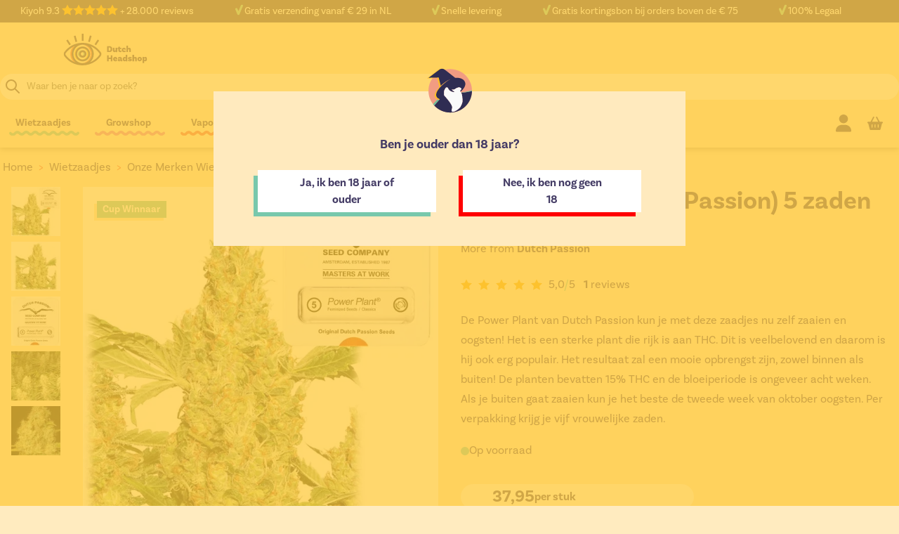

--- FILE ---
content_type: text/html; charset=UTF-8
request_url: https://www.dutch-headshop.be/power-plant-gefeminiseerd-5-zaden-dutch-passion
body_size: 93864
content:
<!doctype html>
<html lang="nl-BE">
<head prefix="og: http://ogp.me/ns# fb: http://ogp.me/ns/fb# product: http://ogp.me/ns/product#">
    <meta charset="utf-8"/>
<meta name="title" content="Power Plant gefeminiseerd (5 zaden) Dutch Passion"/>
<meta name="description" content="De Power Plant is ontwikkeld door Dutch Passion in 1997. Deze plant is rijk aan THC en heeft een enorme groeipotentie. Het effect is zeer sterk."/>
<meta name="robots" content="INDEX,FOLLOW"/>
<meta name="viewport" content="width=device-width, initial-scale=1"/>
<title>Power Plant gefeminiseerd (5 zaden) Dutch Passion</title>
<link  rel="stylesheet" type="text/css"  media="all" href="https://www.dutch-headshop.be/static/version1764227879/frontend/DHSServices/HyvaDHS/nl_NL/css/styles.min.css" />
<link  rel="stylesheet" type="text/css"  media="all" href="https://www.dutch-headshop.be/static/version1764227879/frontend/DHSServices/HyvaDHS/nl_NL/Paynl_Payment/css/payFastCheckout.min.css" />
<link  rel="stylesheet" type="text/css"  media="all" href="https://www.dutch-headshop.be/static/version1764227879/frontend/DHSServices/HyvaDHS/nl_NL/Magento_Theme/css/tabs.min.css" />
<link  rel="stylesheet" type="text/css"  media="all" href="https://www.dutch-headshop.be/static/version1764227879/frontend/DHSServices/HyvaDHS/nl_NL/Magento_Theme/css/lite-yt.min.css" />
<link  rel="stylesheet" type="text/css"  media="all" href="https://use.typekit.net/zso8amd.css" />
<script  type="text/javascript"  src="https://www.dutch-headshop.be/static/version1764227879/_cache/merged/89533fbb3de36f9f144358af48fe5996.min.js"></script>
<link  rel="canonical" href="https://www.dutch-headshop.be/power-plant-gefeminiseerd-5-zaden-dutch-passion" />
<link  rel="icon" type="image/x-icon" href="https://www.dutch-headshop.be/media/favicon/stores/17/favicon_1.gif" />
<link  rel="shortcut icon" type="image/x-icon" href="https://www.dutch-headshop.be/media/favicon/stores/17/favicon_1.gif" />
    <script type="application/ld+json">[{"@context":"https:\/\/schema.org","@type":"Product","name":"Power Plant (Dutch Passion) 5 zaden","description":"De Power Plant van Dutch Passion kun je met deze zaadjes nu zelf zaaien en oogsten! Het is een sterke plant die rijk is aan THC. Dit is veelbelovend en daarom is hij ook erg populair. Het resultaat zal een mooie opbrengst zijn, zowel binnen als buiten! De planten bevatten 15% THC en de bloeiperiode is ongeveer acht weken. Als je buiten gaat zaaien kun je het beste de tweede week van oktober oogsten. Per verpakking krijg je vijf vrouwelijke zaden.","brand":{"@type":"Brand","name":"Dutch Passion"},"image":"https:\/\/www.dutch-headshop.be\/media\/catalog\/product\/cache\/f77e39aae3acb0c227ba558edd24bbb4\/p\/o\/power-plant-feminized-seeds-dutch-passion_1-1.jpg","offers":{"@type":"Offer","priceCurrency":"EUR","seller":{"@type":"Organization","name":"Dutch-Headshop"},"url":"https:\/\/www.dutch-headshop.be\/power-plant-gefeminiseerd-5-zaden-dutch-passion","price":"37.95","priceValidUntil":"2026-03-20","itemCondition":"https:\/\/schema.org\/newCondition","availability":"https:\/\/schema.org\/InStock"},"aggregateRating":{"@type":"AggregateRating","bestRating":"5","reviewCount":"1","ratingValue":5},"reviews":[{"@type":"Review","datePublished":"2021-10-04 07:03:30","reviewBody":"Heerlijk sterke wiet, echte aanrader","reviewRating":{"@type":"Rating","ratingValue":5,"bestRating":5},"author":{"@type":"Person","name":"Grow wiet"}}],"sku":"0663","gtin13":"9300012558331"}]</script><script type="application/ld+json">[{"@context":"https:\/\/schema.org","@type":"BreadcrumbList","itemListElement":[{"@type":"ListItem","position":1,"item":{"@id":"https:\/\/www.dutch-headshop.be\/","name":"Dutch-Headshop"}},{"@type":"ListItem","position":2,"item":{"@id":"https:\/\/www.dutch-headshop.be\/wietzaadjes-kopen","name":"Wietzaadjes"}},{"@type":"ListItem","position":3,"item":{"@id":"https:\/\/www.dutch-headshop.be\/wietzaadjes-kopen\/wietzaadjes-beste-merken","name":"Onze Merken Wietzaadjes"}},{"@type":"ListItem","position":4,"item":{"@id":"https:\/\/www.dutch-headshop.be\/wietzaadjes-kopen\/wietzaadjes-beste-merken\/dutch-passion-seeds","name":"Dutch Passion"}},{"@type":"ListItem","position":5,"item":{"@id":"https:\/\/www.dutch-headshop.be\/power-plant-gefeminiseerd-5-zaden-dutch-passion","name":"Power Plant (Dutch Passion) 5 zaden"}}]}]</script>
<script type="application/ld+json">[{"@context":"https:\/\/schema.org","@type":"Organization","url":"https:\/\/www.dutch-headshop.be\/","logo":"https:\/\/www.dutch-headshop.be\/media\/logo\/stores\/17\/dutch-headshop_logo_optimized.svg","contactPoint":[{"@type":"ContactPoint","telephone":"+31 (0)251 20 62 68","contactType":"customer service"}],"sameAs":["https:\/\/www.facebook.com\/DutchHeadshop"]}]</script><script type="application/ld+json">[{"@context":"https:\/\/schema.org","@type":"WebSite","url":"https:\/\/www.dutch-headshop.be\/","name":"Dutch-Headshop"}]</script><script>
    var BASE_URL = 'https://www.dutch-headshop.be/';
    var THEME_PATH = 'https://www.dutch-headshop.be/static/version1764227879/frontend/DHSServices/HyvaDHS/nl_NL';
    var COOKIE_CONFIG = {
        "expires": null,
        "path": "\u002F",
        "domain": ".www.dutch\u002Dheadshop.be",
        "secure": true,
        "lifetime": "3600",
        "cookie_restriction_enabled": true    };
    var CURRENT_STORE_CODE = 'dhs_be';
    var CURRENT_WEBSITE_ID = '13';

    window.hyva = window.hyva || {}

    window.cookie_consent_groups = window.cookie_consent_groups || {}
    window.cookie_consent_groups['necessary'] = true;

    window.cookie_consent_config = window.cookie_consent_config || {};
    window.cookie_consent_config['necessary'] = [].concat(
        window.cookie_consent_config['necessary'] || [],
        [
            'user_allowed_save_cookie',
            'form_key',
            'mage-messages',
            'private_content_version',
            'mage-cache-sessid',
            'last_visited_store',
            'section_data_ids'
        ]
    );
</script>
<script>
    'use strict';
    (function( hyva, undefined ) {

        function lifetimeToExpires(options, defaults) {

            const lifetime = options.lifetime || defaults.lifetime;

            if (lifetime) {
                const date = new Date;
                date.setTime(date.getTime() + lifetime * 1000);
                return date;
            }

            return null;
        }

        function generateRandomString() {

            const allowedCharacters = '0123456789abcdefghijklmnopqrstuvwxyzABCDEFGHIJKLMNOPQRSTUVWXYZ',
                length = 16;

            let formKey = '',
                charactersLength = allowedCharacters.length;

            for (let i = 0; i < length; i++) {
                formKey += allowedCharacters[Math.round(Math.random() * (charactersLength - 1))]
            }

            return formKey;
        }

        const sessionCookieMarker = {noLifetime: true}

        const cookieTempStorage = {};

        const internalCookie = {
            get(name) {
                const v = document.cookie.match('(^|;) ?' + name + '=([^;]*)(;|$)');
                return v ? v[2] : null;
            },
            set(name, value, days, skipSetDomain) {
                let expires,
                    path,
                    domain,
                    secure,
                    samesite;

                const defaultCookieConfig = {
                    expires: null,
                    path: '/',
                    domain: null,
                    secure: false,
                    lifetime: null,
                    samesite: 'lax'
                };

                const cookieConfig = window.COOKIE_CONFIG || {};

                expires = days && days !== sessionCookieMarker
                    ? lifetimeToExpires({lifetime: 24 * 60 * 60 * days, expires: null}, defaultCookieConfig)
                    : lifetimeToExpires(window.COOKIE_CONFIG, defaultCookieConfig) || defaultCookieConfig.expires;

                path = cookieConfig.path || defaultCookieConfig.path;
                domain = !skipSetDomain && (cookieConfig.domain || defaultCookieConfig.domain);
                secure = cookieConfig.secure || defaultCookieConfig.secure;
                samesite = cookieConfig.samesite || defaultCookieConfig.samesite;

                document.cookie = name + "=" + encodeURIComponent(value) +
                    (expires && days !== sessionCookieMarker ? '; expires=' + expires.toGMTString() : '') +
                    (path ? '; path=' + path : '') +
                    (domain ? '; domain=' + domain : '') +
                    (secure ? '; secure' : '') +
                    (samesite ? '; samesite=' + samesite : 'lax');
            },
            isWebsiteAllowedToSaveCookie() {
                const allowedCookies = this.get('user_allowed_save_cookie');
                if (allowedCookies) {
                    const allowedWebsites = JSON.parse(unescape(allowedCookies));

                    return allowedWebsites[CURRENT_WEBSITE_ID] === 1;
                }
                return false;
            },
            getGroupByCookieName(name) {
                const cookieConsentConfig = window.cookie_consent_config || {};
                let group = null;
                for (let prop in cookieConsentConfig) {
                    if (!cookieConsentConfig.hasOwnProperty(prop)) continue;
                    if (cookieConsentConfig[prop].includes(name)) {
                        group = prop;
                        break;
                    }
                }
                return group;
            },
            isCookieAllowed(name) {
                const cookieGroup = this.getGroupByCookieName(name);
                return cookieGroup
                    ? window.cookie_consent_groups[cookieGroup]
                    : this.isWebsiteAllowedToSaveCookie();
            },
            saveTempStorageCookies() {
                for (const [name, data] of Object.entries(cookieTempStorage)) {
                    if (this.isCookieAllowed(name)) {
                        this.set(name, data['value'], data['days'], data['skipSetDomain']);
                        delete cookieTempStorage[name];
                    }
                }
            }
        };

        hyva.getCookie = (name) => {
            const cookieConfig = window.COOKIE_CONFIG || {};

            if (cookieConfig.cookie_restriction_enabled && ! internalCookie.isCookieAllowed(name)) {
                return cookieTempStorage[name] ? cookieTempStorage[name]['value'] : null;
            }

            return internalCookie.get(name);
        }

        hyva.setCookie = (name, value, days, skipSetDomain) => {
            const cookieConfig = window.COOKIE_CONFIG || {};

            if (cookieConfig.cookie_restriction_enabled && ! internalCookie.isCookieAllowed(name)) {
                cookieTempStorage[name] = {value, days, skipSetDomain};
                return;
            }
            return internalCookie.set(name, value, days, skipSetDomain);
        }


        hyva.setSessionCookie = (name, value, skipSetDomain) => {
            return hyva.setCookie(name, value, sessionCookieMarker, skipSetDomain)
        }

        hyva.getBrowserStorage = () => {
            const browserStorage = window.localStorage || window.sessionStorage;
            if (!browserStorage) {
                console.warn('Browser Storage is unavailable');
                return false;
            }
            try {
                browserStorage.setItem('storage_test', '1');
                browserStorage.removeItem('storage_test');
            } catch (error) {
                console.warn('Browser Storage is not accessible', error);
                return false;
            }
            return browserStorage;
        }

        hyva.postForm = (postParams) => {
            const form = document.createElement("form");

            let data = postParams.data;

            if (! postParams.skipUenc && ! data.uenc) {
                data.uenc = btoa(window.location.href);
            }
            form.method = "POST";
            form.action = postParams.action;

            Object.keys(postParams.data).map(key => {
                const field = document.createElement("input");
                field.type = 'hidden'
                field.value = postParams.data[key];
                field.name = key;
                form.appendChild(field);
            });

            const form_key = document.createElement("input");
            form_key.type = 'hidden';
            form_key.value = hyva.getFormKey();
            form_key.name="form_key";
            form.appendChild(form_key);

            document.body.appendChild(form);

            form.submit();
        }

        hyva.getFormKey = function () {
            let formKey = hyva.getCookie('form_key');

            if (!formKey) {
                formKey = generateRandomString();
                hyva.setCookie('form_key', formKey);
            }

            return formKey;
        }

        hyva.formatPrice = (value, showSign, options = {}) => {
            const groupSeparator = options.groupSeparator;
            const decimalSeparator = options.decimalSeparator
            delete options.groupSeparator;
            delete options.decimalSeparator;
            const formatter = new Intl.NumberFormat(
                'nl\u002DNL',
                Object.assign({
                    style: 'currency',
                    currency: 'EUR',
                    signDisplay: showSign ? 'always' : 'auto'
                }, options)
            );
            return (typeof Intl.NumberFormat.prototype.formatToParts === 'function') ?
                formatter.formatToParts(value).map(({type, value}) => {
                    switch (type) {
                        case 'currency':
                            return '\u20AC' || value;
                        case 'minusSign':
                            return '- ';
                        case 'plusSign':
                            return '+ ';
                        case 'group':
                            return groupSeparator !== undefined ? groupSeparator : value;
                        case 'decimal':
                            return decimalSeparator !== undefined ? decimalSeparator : value;
                        default :
                            return value;
                    }
                }).reduce((string, part) => string + part) :
                formatter.format(value);
        }

        const formatStr = function (str, nStart) {
            const args = Array.from(arguments).slice(2);

            return str.replace(/(%+)([0-9]+)/g, (m, p, n) => {
                const idx = parseInt(n) - nStart;

                if (args[idx] === null || args[idx] === void 0) {
                    return m;
                }
                return p.length % 2
                    ? p.slice(0, -1).replace('%%', '%') + args[idx]
                    : p.replace('%%', '%') + n;
            })
        }

        hyva.str = function (string) {
            const args = Array.from(arguments);
            args.splice(1, 0, 1);

            return formatStr.apply(undefined, args);
        }

        hyva.strf = function () {
            const args = Array.from(arguments);
            args.splice(1, 0, 0);

            return formatStr.apply(undefined, args);
        }

        /**
         * Take a html string as `content` parameter and
         * extract an element from the DOM to replace in
         * the current page under the same selector,
         * defined by `targetSelector`
         */
        hyva.replaceDomElement = (targetSelector, content) => {
            // Parse the content and extract the DOM node using the `targetSelector`
            const parser = new DOMParser();
            const doc = parser.parseFromString(content, 'text/html');
            const contentNode = doc.querySelector(targetSelector);

            // Bail if content or target can't be found
            if (!contentNode || !document.querySelector(targetSelector)) {
                return;
            }

                        hyva.activateScripts(contentNode);
            
            // Replace the old DOM node with the new content
            document.querySelector(targetSelector).replaceWith(contentNode);

            // Reload customerSectionData and display cookie-messages if present
            window.dispatchEvent(new CustomEvent("reload-customer-section-data"));
            hyva.initMessages();
        }

        hyva.removeScripts = (contentNode) => {
            const scripts = contentNode.getElementsByTagName('script');
            for (let i = 0; i < scripts.length; i++) {
                scripts[i].parentNode.removeChild(scripts[i]);
            }
            const templates = contentNode.getElementsByTagName('template');
            for (let i = 0; i < templates.length; i++) {
                const container = document.createElement('div');
                container.innerHTML = templates[i].innerHTML;
                hyva.removeScripts(container);
                templates[i].innerHTML = container.innerHTML;
            }
        }

        hyva.activateScripts = (contentNode) => {
            // Create new array from HTMLCollection to avoid mutation of collection while manipulating the DOM.
            const scripts = Array.from(contentNode.getElementsByTagName('script'));

            // Iterate over all script tags to duplicate+inject each into the head
            for (const original of scripts) {
                const script = document.createElement('script');
                original.type && (script.type = original.type);
                script.innerHTML = original.innerHTML;

                // Remove the original (non-executing) script from the contentNode
                original.parentNode.removeChild(original)

                // Add script to head
                document.head.appendChild(script);
            }

            return contentNode;
        }

        const replace = {['+']: '-', ['/']: '_', ['=']: ','};
        hyva.getUenc = () => btoa(window.location.href).replace(/[+/=]/g, match => replace[match]);

        let currentTrap;

        const focusableElements = (rootElement) => {
            const selector = 'button, [href], input, select, textarea, details, [tabindex]:not([tabindex="-1"]';
            return Array.from(rootElement.querySelectorAll(selector))
                .filter(el => {
                    return el.style.display !== 'none'
                        && !el.disabled
                        && el.tabIndex !== -1
                        && (el.offsetWidth || el.offsetHeight || el.getClientRects().length)
                })
        }

        const focusTrap = (e) => {
            const isTabPressed = e.key === 'Tab' || e.keyCode === 9;
            if (!isTabPressed) return;

            const focusable = focusableElements(currentTrap)
            const firstFocusableElement = focusable[0]
            const lastFocusableElement = focusable[focusable.length - 1]

            e.shiftKey
                ? document.activeElement === firstFocusableElement && (lastFocusableElement.focus(), e.preventDefault())
                : document.activeElement === lastFocusableElement && (firstFocusableElement.focus(), e.preventDefault())
        };

        hyva.releaseFocus = (rootElement) => {
            if (currentTrap && (!rootElement || rootElement === currentTrap)) {
                currentTrap.removeEventListener('keydown', focusTrap)
                currentTrap = null
            }
        }
        hyva.trapFocus = (rootElement) => {
            if (!rootElement) return;
            hyva.releaseFocus()
            currentTrap = rootElement
            rootElement.addEventListener('keydown', focusTrap)
            const firstElement = focusableElements(rootElement)[0]
            firstElement && firstElement.focus()
        }

        hyva.safeParseNumber = (rawValue) => {
            const number = rawValue ? parseFloat(rawValue) : null;

            return Array.isArray(number) || isNaN(number) ? rawValue : number;
        }

        const toCamelCase = s => s.split('_').map(word => word.charAt(0).toUpperCase() + word.slice(1)).join('');
        hyva.createBooleanObject = (name, value = false, additionalMethods = {}) => {

            const camelCase = toCamelCase(name);
            const key = '__hyva_bool_' + name

            return new Proxy(Object.assign(
                additionalMethods,
                {
                    [key]: !!value,
                    [name]() {return !!this[key]},
                    ['!' + name]() {return !this[key]}, // @deprecated This does not work with non-CSP Alpine
                    ['not' + camelCase]() {return !this[key]},
                    ['toggle' + camelCase]() {this[key] = !this[key]},
                    [`set${camelCase}True`]() {this[key] = true},
                    [`set${camelCase}False`]() {this[key] = false},
                }
            ), {
                set(target, prop, value) {
                    return prop === name
                        ? (target[key] = !!value)
                        : Reflect.set(...arguments);
                }
            })
        }

                hyva.alpineInitialized = (fn) => window.addEventListener('alpine:initialized', fn, {once: true})
        window.addEventListener('alpine:init', () => Alpine.data('{}', () => ({})), {once: true});
                window.addEventListener('user-allowed-save-cookie', () => internalCookie.saveTempStorageCookies())

    }( window.hyva = window.hyva || {} ));
</script>
<script>
    if (!window.IntersectionObserver) {
        window.IntersectionObserver = function (callback) {
            this.observe = el => el && callback(this.takeRecords());
            this.takeRecords = () => [{isIntersecting: true, intersectionRatio: 1}];
            this.disconnect = () => {};
            this.unobserve = () => {};
        }
    }
</script>

<link rel="alternate" hreflang="de-AT" href="https://www.dutch-headshop.at/power-plant-feminisiert-5-samen-dutch-passion" />
<link rel="alternate" hreflang="nl-BE" href="https://www.dutch-headshop.be/power-plant-gefeminiseerd-5-zaden-dutch-passion" />
<link rel="alternate" hreflang="de" href="https://www.dutch-headshop.de/power-plant-feminisiert-5-samen-dutch-passion" />
<link rel="alternate" hreflang="en" href="https://www.dutch-headshop.eu/power-plant-feminized-5-seeds-dutch-passion" />
<link rel="alternate" hreflang="fr" href="https://www.dutch-headshop.fr/power-plant-feminisee-5-graines-dutch-passion" />
<link rel="alternate" hreflang="nl-NL" href="https://www.dutch-headshop.nl/power-plant-gefeminiseerd-5-zaden-dutch-passion" />
<link rel="alternate" hreflang="x-default" href="https://www.dutch-headshop.eu/power-plant-feminized-5-seeds-dutch-passion" /></head>
<body id="html-body" class="catalog-product-view product-power-plant-gefeminiseerd-5-zaden-dutch-passion categorypath-wietzaadjes-kopen-wietzaadjes-beste-merken-dutch-passion-seeds category-dutch-passion-seeds mst-nav__theme-hyva-reset mst-nav__theme-hyva-default mst-nav__theme-dhsservices-hyvadhs page-layout-1column">

<script>
    window.fastCheckoutMinicart = false;
    window.fastCheckoutModalEnabled = true;
</script><input name="form_key" type="hidden" value="nqh8LT2N0XC0F24H" />
    <noscript>
        <section class="message global noscript border-b-2 border-blue-500 bg-blue-50 shadow-none m-0 px-0 rounded-none font-normal">
            <div class="container text-center">
                <p>
                    <strong>JavaScript lijkt te zijn uitgeschakeld in je browser.</strong>
                    <span>
                        Voor de beste gebruikerservaring, zorg ervoor dat javascript ingeschakeld is voor je browser.                    </span>
                </p>
            </div>
        </section>
    </noscript>


<script>
    document.body.addEventListener('touchstart', () => {}, {passive: true})
</script>

<script>
    function initCookieBanner() {
        const isUserAllowedSaveCookieName = 'user_allowed_save_cookie';
        const currentWebsiteId = 13;

        const isAllowedSaveCookie = () => {
            const allowedCookies = hyva.getCookie(isUserAllowedSaveCookieName);
            const allowedCookieWebsites = allowedCookies
                ? JSON.parse(unescape(allowedCookies))
                : [];

            return allowedCookieWebsites[currentWebsiteId] !== undefined
                ? !! allowedCookieWebsites[currentWebsiteId]
                : false;
        };

        return {
            showCookieBanner: false,
            cookieName: isUserAllowedSaveCookieName,
            cookieValue: '{"13":1}',
            cookieLifetime: '31536000',
            noCookiesUrl: 'https\u003A\u002F\u002Fwww.dutch\u002Dheadshop.be\u002Fcookie\u002Findex\u002FnoCookies\u002F',

            checkAcceptCookies() {
                this.showCookieBanner = ! isAllowedSaveCookie();
            },
            setAcceptCookies() {
                const cookieExpires = this.cookieLifetime /  60 / 60 / 24;
                hyva.setCookie(this.cookieName, this.cookieValue, cookieExpires);
                if (!hyva.getCookie(this.cookieName)) {
                    window.location.href = this.noCookiesUrl;
                } else {
                    window.dispatchEvent(new CustomEvent('user-allowed-save-cookie'));
                }
            }
        }
    }
</script>
<!-- Cookie Notice Config DHSServices -->
<script>
    const cookieName = 'user_allowed_save_cookie';
    const cookieValue = '{"13":1}';
    const cookieLifetime = '31536000';
    const noCookiesUrl = 'https\u003A\u002F\u002Fwww.dutch\u002Dheadshop.be\u002Fcookie\u002Findex\u002FnoCookies\u002F';

    function setCookie() {
        const cookieSet = hyva.getCookie(cookieName);
        if (!cookieSet) {
            const cookieExpires = cookieLifetime / 60 / 60 / 24;
            hyva.setCookie(cookieName, cookieValue, cookieExpires);
            if (!hyva.getCookie(cookieName)) {
                window.location.href = noCookiesUrl;
            } else {
                window.dispatchEvent(new CustomEvent('user-allowed-save-cookie'));
            }
            document.getElementById('notice-cookie-block').style.display = 'none';
                            window.removeEventListener('scroll', scrollAcceptCookie);
                        const cookieSetPost = hyva.getCookie(cookieName);
        }
    }

    const cookieSet = hyva.getCookie(cookieName);
    if (!cookieSet) {
        // accept cookies after time
                    $timeoutDelay = '30' * 1000;
            setTimeout(function() {
                setCookie();
            }, $timeoutDelay);
                // accept cookies after scroll
                    $scrollHeight = '200';
            window.addEventListener('scroll', scrollAcceptCookie);
            function scrollAcceptCookie() {
                if (window.pageYOffset > $scrollHeight && !cookieSet) {
                    setCookie();
                }
            }
                // accept cookies after page change
                    const beforeUnloadListener = (event) => {
                //event.preventDefault();
                setCookie();
            };
            window.addEventListener('beforeunload', beforeUnloadListener, {capture: true});
            }
</script>
<!-- Cookie Notice Config DHSServices -->
<section id="notice-cookie-block"
         x-data="initCookieBanner();"
         @private-content-loaded.window="checkAcceptCookies()"
>
    <template x-if="showCookieBanner">
        <div role="dialog"
             aria-modal="true"
             class="container fixed py-0 right-0 bottom-0 z-30 max-w-full bg-DHS-yellow-dark px-1 sm:px-2"
        >
            <button @click="setAcceptCookies(); showCookieBanner = false;" aria-label="Close panel" class="absolute right-0 top-0 p-0 md:p-2">
                <svg xmlns="http://www.w3.org/2000/svg" fill="none" viewBox="0 0 24 24" stroke-width="2" stroke="currentColor" width="24" height="24" role="img">
  <path stroke-linecap="round" stroke-linejoin="round" d="M6 18L18 6M6 6l12 12"/>
<title>x</title></svg>
            </button>

            <div class="p-1 pr-2">
                <div class="flex">
                    <div class="flex flex-wrap">
                        <div class="w-full md:w-3/4 lg:w-4/5 xl:w-auto text-xs md:text-sm my-auto">
                            <p class="text-xs md:text-sm leading-4 text-DHS-blue-dark">
                                <span class="font-semibold text-DHS-blue-dark">
                                    Wij gebruiken cookies om je ervaring beter te maken.                                </span>
                                <span>
                                    Om te voldoen aan de cookie wetgeving, vragen we je toestemming om de cookies te plaatsen.                                </span>
                                <a href="https://www.dutch-headshop.be/privacy-en-cookieverklaring" class="underline text-DHS-blue-dark">Lees ons beleid</a>
                                <button @click="setAcceptCookies(); showCookieBanner = false" id="btn-cookie-allow" class="btn btn-primary bg-DHS-blue-dark text-white inline md:hidden px-1 py-1 text-xs">
                                    Cookies toestaan                                </button>
                            </p>
                        </div>
                        <div class="hidden md:block md:w-1/4 lg:w-1/5 xl:w-auto text-sm my-auto xl:ml-2">
                            <button @click="setAcceptCookies(); showCookieBanner = false" id="btn-cookie-allow" class="btn btn-primary bg-DHS-blue-dark text-white px-2 py-1 text-sm">
                                Cookies toestaan                            </button>
                        </div>
                    </div>
                </div>
            </div>
        </div>
    </template>
</section>
<div class="page-wrapper"><header class="page-header"><a class="action skip sr-only focus:not-sr-only focus:absolute focus:z-40 focus:bg-white
   contentarea"
   href="#contentarea">
    <span>
        Ga naar de inhoud    </span>
</a>
<script>
    function initHeader () {
        return {
            searchOpen: true,
            cart: {},
            getData(data) {
                if (data.cart) { this.cart = data.cart }
            }
        }
    }
    function initCompareHeader() {
        return {
            compareProducts: null,
            itemCount: 0,
            receiveCompareData(data) {
                if (data['compare-products']) {
                    this.compareProducts = data['compare-products'];
                    this.itemCount = this.compareProducts.count;
                }
            }
        }
    }



</script>
<div id="header"
     class="relative z-30 w-full lg:w-auto pt-1 sm:pt-0 bg-DHS-yellow-light transition-opacity"
     x-data="initHeader()"`
     @keydown.window.escape="searchOpen = false;"
     @private-content-loaded.window="getData(event.detail.data)"
>
    <div class="container flex flex-wrap items-center justify-start w-full max-w-full md:w-100 md:max-w-[1682px] lg:justify-start px-0 lg:pt-12 mx-auto mt-0">

        <!--Main Navigation-->
        <div id="nav-desktop" x-data="initMenu_6939446328fcb()"
     class="order-2 sm:order-1 lg:order-2 navigation hidden lg:flex"
>
    <!-- desktop -->
    <div x-ref="nav-desktop"
         @load.window="setActiveMenu($el)"
         class="hidden lg:block lg:relative lg:min-h-0 lg:px-0.5 lg:w-auto lg:pt-2">
        <nav id="nav-desktop-container"
             class="nav-desktop w-full duration-150 ease-in-out transform flex justify-start
            w-auto relative min-h-0 transition-display hover:text-DHS-white md:hover:text-DHS-green-light"
        >
                            <div class="group text-DHS-yellow-light hover:bg-transparent hover:text-DHS-white md:hover:bg-transparent md:hover:text-DHS-green-light md:pb-[9px] lg:w-[122px] group-category-node-98">
                    <button
                        @click="initMenu_6939446328fcb.hoverPanelActiveId = 'category-node-98'"
                        class="border-none bg-transparent outline-none focus:outline-none flex items-center min-w-16 lg:mx-auto"
                    >
                        <span class="pr-1 flex-1">
                                <a href="https://www.dutch-headshop.be/wietzaadjes-kopen"
                                   title="Click to view all Wietzaadjes"
                                   class="top-menu block w-full whitespace-nowrap first:mt-0 text-DHS-yellow-light hover:text-DHS-white md:text-DHS-blue-dark font-bold lg:text-sm p-4">
                            Wietzaadjes                                </a>
                        </span>
                                                    <svg class="lg:hidden fill-[#FFEBBF] h-4 w-4 hover:-rotate-180 transition duration-150 ease-in-out control text-[#689e78] border-[#689e78]"
                                    xmlns="http://www.w3.org/2000/svg" viewBox="0 0 20 20">
                                <path d="M9.293 12.95l.707.707L15.657 8l-1.414-1.414L10 10.828 5.757 6.586 4.343 8z"/>
                            </svg>
                                            </button>
                                            <ul id="parent-category-node-98"
    class="level-1    top-0 lg:top-[3.8rem] absolute lg:min-w-max mt-0 mr-0 p-0 opacity-100 transition-opacity duration-300 stickyAddOn z-20 border-t-0 transform lg:scale-0 lg:group-hover:scale-100 origin-top duration-300 category-node-98 p-0 w-40 min-w-full lg:w-56"
    style="z-index:0"
>
                        <li class="h-10 items-center flex transition-opacity duration-300 leading-[10px] px-6 category-node-114 whitespace-nowrap">
                <span class="lg:hidden">
                        <svg xmlns="http://www.w3.org/2000/svg" class="sub-indicator w-4 h-4 mb-1 inline"
                             viewBox="0 0 20 20"
                             fill="currentColor">
                    <path fill-rule="evenodd"
                          d="M10.293 15.707a1 1 0 010-1.414L14.586 10l-4.293-4.293a1 1 0 111.414-1.414l5 5a1 1 0 010 1.414l-5 5a1 1 0 01-1.414 0z"
                          clip-rule="evenodd"/>
                    <path fill-rule="evenodd"
                          d="M4.293 15.707a1 1 0 010-1.414L8.586 10 4.293 5.707a1 1 0 011.414-1.414l5 5a1 1 0 010 1.414l-5 5a1 1 0 01-1.414 0z"
                          clip-rule="evenodd"/>
                </svg>
                    </span>
                                <a href="https://www.dutch-headshop.be/wietzaadjes-kopen/huismerk-wiet-zaden"
                   title="Huismerk Wietzaadjes"
                   class="block w-full whitespace-nowrap first:mt-0 py-3 font-bold text-xs lg:text-lg">Huismerk Wietzaadjes</a>
            </li>
                                <li class="h-10 items-center flex transition-opacity duration-300 leading-[10px] px-6 category-node-115 whitespace-nowrap">
                <span class="lg:hidden">
                        <svg xmlns="http://www.w3.org/2000/svg" class="sub-indicator w-4 h-4 mb-1 inline"
                             viewBox="0 0 20 20"
                             fill="currentColor">
                    <path fill-rule="evenodd"
                          d="M10.293 15.707a1 1 0 010-1.414L14.586 10l-4.293-4.293a1 1 0 111.414-1.414l5 5a1 1 0 010 1.414l-5 5a1 1 0 01-1.414 0z"
                          clip-rule="evenodd"/>
                    <path fill-rule="evenodd"
                          d="M4.293 15.707a1 1 0 010-1.414L8.586 10 4.293 5.707a1 1 0 011.414-1.414l5 5a1 1 0 010 1.414l-5 5a1 1 0 01-1.414 0z"
                          clip-rule="evenodd"/>
                </svg>
                    </span>
                                <a href="https://www.dutch-headshop.be/wietzaadjes-kopen/autoflower-wiet-zaden"
                   title="Autoflower Wietzaadjes"
                   class="block w-full whitespace-nowrap first:mt-0 py-3 font-bold text-xs lg:text-lg">Autoflower Wietzaadjes</a>
            </li>
                                <li class="h-10 items-center flex transition-opacity duration-300 leading-[10px] px-6 category-node-102 whitespace-nowrap">
                <span class="lg:hidden">
                        <svg xmlns="http://www.w3.org/2000/svg" class="sub-indicator w-4 h-4 mb-1 inline"
                             viewBox="0 0 20 20"
                             fill="currentColor">
                    <path fill-rule="evenodd"
                          d="M10.293 15.707a1 1 0 010-1.414L14.586 10l-4.293-4.293a1 1 0 111.414-1.414l5 5a1 1 0 010 1.414l-5 5a1 1 0 01-1.414 0z"
                          clip-rule="evenodd"/>
                    <path fill-rule="evenodd"
                          d="M4.293 15.707a1 1 0 010-1.414L8.586 10 4.293 5.707a1 1 0 011.414-1.414l5 5a1 1 0 010 1.414l-5 5a1 1 0 01-1.414 0z"
                          clip-rule="evenodd"/>
                </svg>
                    </span>
                                <a href="https://www.dutch-headshop.be/wietzaadjes-kopen/buiten-wiet-zaden"
                   title="Buitenwiet Zaadjes"
                   class="block w-full whitespace-nowrap first:mt-0 py-3 font-bold text-xs lg:text-lg">Buitenwiet Zaadjes</a>
            </li>
                                <li class="h-10 items-center flex transition-opacity duration-300 leading-[10px] px-6 category-node-236 whitespace-nowrap">
                <span class="lg:hidden">
                        <svg xmlns="http://www.w3.org/2000/svg" class="sub-indicator w-4 h-4 mb-1 inline"
                             viewBox="0 0 20 20"
                             fill="currentColor">
                    <path fill-rule="evenodd"
                          d="M10.293 15.707a1 1 0 010-1.414L14.586 10l-4.293-4.293a1 1 0 111.414-1.414l5 5a1 1 0 010 1.414l-5 5a1 1 0 01-1.414 0z"
                          clip-rule="evenodd"/>
                    <path fill-rule="evenodd"
                          d="M4.293 15.707a1 1 0 010-1.414L8.586 10 4.293 5.707a1 1 0 011.414-1.414l5 5a1 1 0 010 1.414l-5 5a1 1 0 01-1.414 0z"
                          clip-rule="evenodd"/>
                </svg>
                    </span>
                                <a href="https://www.dutch-headshop.be/wietzaadjes-kopen/sterkste-wiet-thc"
                   title="Onze Sterkste Wietzaadjes"
                   class="block w-full whitespace-nowrap first:mt-0 py-3 font-bold text-xs lg:text-lg">Onze Sterkste Wietzaadjes</a>
            </li>
                                <!-- This is the container for x-data -->
            <li class="hoverEffect2 relative text-sm px-6 z-20 category-node-105 whitespace-nowrap">
                <button @mouseenter.debounce="checkSlideDirection($event)"
                        id="hover-category-node-105"
                        class="w-full text-left flex items-center outline-none focus:outline-none category-node-105">
                <span class="lg:hidden">
                    <svg xmlns="http://www.w3.org/2000/svg" class="sub-indicator w-4 h-4 mr-1 mb-1 text-[#689e78]"
                             viewBox="0 0 20 20"
                             fill="currentColor">
                    <path fill-rule="evenodd"
                          d="M10.293 15.707a1 1 0 010-1.414L14.586 10l-4.293-4.293a1 1 0 111.414-1.414l5 5a1 1 0 010 1.414l-5 5a1 1 0 01-1.414 0z"
                          clip-rule="evenodd"/>
                    <path fill-rule="evenodd"
                          d="M4.293 15.707a1 1 0 010-1.414L8.586 10 4.293 5.707a1 1 0 011.414-1.414l5 5a1 1 0 010 1.414l-5 5a1 1 0 01-1.414 0z"
                          clip-rule="evenodd"/>
                    </svg>
                </span>
                                        <span
                        class="pr-1 flex-1">
                            <a href="https://www.dutch-headshop.be/wietzaadjes-kopen/alle-wiet-zaden"
                            title="Klik voor alle producten in Alle Wietzaadjes"
                            class="block w-full whitespace-nowrap first:mt-0 py-3 font-bold text-xs lg:text-lg">
                            Alle Wietzaadjes                        </a>
                    </span>

                                            <span class="mr-auto hoverEffect">
                                      <svg class="fill-[#78C8AC] h-6 w-6 duration-150 control text-[#78C8AC] border-[#78C8AC]"
                                           xmlns="http://www.w3.org/2000/svg"
                                           viewBox="0 0 20 20">
                                            <path d="M9.293 12.95l.707.707L15.657 8l-1.414-1.414L10 10.828 5.757 6.586 4.343 8z"/>
                                      </svg>

                                    </span>
                                    </button>

                                    <ul id="parent-category-node-105"
    class="level-2    top-0 lg:top-[3.8rem] absolute lg:min-w-max mt-0 mr-0 p-0 opacity-100 transition-opacity duration-300 stickyAddOn z-20 top-0 right-0 origin-top-left translate-x-full scale-0 category-node-105 p-0 w-40 min-w-full lg:w-56"
    style="z-index:0"
>
                        <li class="h-10 items-center flex transition-opacity duration-300 leading-[10px] px-6 category-node-1539 whitespace-nowrap">
                <span class="lg:hidden">
                        <svg xmlns="http://www.w3.org/2000/svg" class="sub-indicator w-4 h-4 mb-1 inline"
                             viewBox="0 0 20 20"
                             fill="currentColor">
                    <path fill-rule="evenodd"
                          d="M10.293 15.707a1 1 0 010-1.414L14.586 10l-4.293-4.293a1 1 0 111.414-1.414l5 5a1 1 0 010 1.414l-5 5a1 1 0 01-1.414 0z"
                          clip-rule="evenodd"/>
                    <path fill-rule="evenodd"
                          d="M4.293 15.707a1 1 0 010-1.414L8.586 10 4.293 5.707a1 1 0 011.414-1.414l5 5a1 1 0 010 1.414l-5 5a1 1 0 01-1.414 0z"
                          clip-rule="evenodd"/>
                </svg>
                    </span>
                                <a href="https://www.dutch-headshop.be/wietzaadjes-kopen/alle-wiet-zaden/voor-beginners"
                   title="Wietzaadjes voor Beginners"
                   class="block w-full whitespace-nowrap first:mt-0 py-3 font-bold text-xs lg:text-lg">Wietzaadjes voor Beginners</a>
            </li>
                                <li class="h-10 items-center flex transition-opacity duration-300 leading-[10px] px-6 category-node-196 whitespace-nowrap">
                <span class="lg:hidden">
                        <svg xmlns="http://www.w3.org/2000/svg" class="sub-indicator w-4 h-4 mb-1 inline"
                             viewBox="0 0 20 20"
                             fill="currentColor">
                    <path fill-rule="evenodd"
                          d="M10.293 15.707a1 1 0 010-1.414L14.586 10l-4.293-4.293a1 1 0 111.414-1.414l5 5a1 1 0 010 1.414l-5 5a1 1 0 01-1.414 0z"
                          clip-rule="evenodd"/>
                    <path fill-rule="evenodd"
                          d="M4.293 15.707a1 1 0 010-1.414L8.586 10 4.293 5.707a1 1 0 011.414-1.414l5 5a1 1 0 010 1.414l-5 5a1 1 0 01-1.414 0z"
                          clip-rule="evenodd"/>
                </svg>
                    </span>
                                <a href="https://www.dutch-headshop.be/wietzaadjes-kopen/alle-wiet-zaden/hoog-thc-wiet-zaden"
                   title="THC Wietzaadjes"
                   class="block w-full whitespace-nowrap first:mt-0 py-3 font-bold text-xs lg:text-lg">THC Wietzaadjes</a>
            </li>
                                <li class="h-10 items-center flex transition-opacity duration-300 leading-[10px] px-6 category-node-177 whitespace-nowrap">
                <span class="lg:hidden">
                        <svg xmlns="http://www.w3.org/2000/svg" class="sub-indicator w-4 h-4 mb-1 inline"
                             viewBox="0 0 20 20"
                             fill="currentColor">
                    <path fill-rule="evenodd"
                          d="M10.293 15.707a1 1 0 010-1.414L14.586 10l-4.293-4.293a1 1 0 111.414-1.414l5 5a1 1 0 010 1.414l-5 5a1 1 0 01-1.414 0z"
                          clip-rule="evenodd"/>
                    <path fill-rule="evenodd"
                          d="M4.293 15.707a1 1 0 010-1.414L8.586 10 4.293 5.707a1 1 0 011.414-1.414l5 5a1 1 0 010 1.414l-5 5a1 1 0 01-1.414 0z"
                          clip-rule="evenodd"/>
                </svg>
                    </span>
                                <a href="https://www.dutch-headshop.be/wietzaadjes-kopen/alle-wiet-zaden/indica-soorten-strains"
                   title="Indica Wietzaadjes"
                   class="block w-full whitespace-nowrap first:mt-0 py-3 font-bold text-xs lg:text-lg">Indica Wietzaadjes</a>
            </li>
                                <li class="h-10 items-center flex transition-opacity duration-300 leading-[10px] px-6 category-node-178 whitespace-nowrap">
                <span class="lg:hidden">
                        <svg xmlns="http://www.w3.org/2000/svg" class="sub-indicator w-4 h-4 mb-1 inline"
                             viewBox="0 0 20 20"
                             fill="currentColor">
                    <path fill-rule="evenodd"
                          d="M10.293 15.707a1 1 0 010-1.414L14.586 10l-4.293-4.293a1 1 0 111.414-1.414l5 5a1 1 0 010 1.414l-5 5a1 1 0 01-1.414 0z"
                          clip-rule="evenodd"/>
                    <path fill-rule="evenodd"
                          d="M4.293 15.707a1 1 0 010-1.414L8.586 10 4.293 5.707a1 1 0 011.414-1.414l5 5a1 1 0 010 1.414l-5 5a1 1 0 01-1.414 0z"
                          clip-rule="evenodd"/>
                </svg>
                    </span>
                                <a href="https://www.dutch-headshop.be/wietzaadjes-kopen/alle-wiet-zaden/sativa-wiet-zaden"
                   title="Sativa Wietzaadjes"
                   class="block w-full whitespace-nowrap first:mt-0 py-3 font-bold text-xs lg:text-lg">Sativa Wietzaadjes</a>
            </li>
                                <li class="h-10 items-center flex transition-opacity duration-300 leading-[10px] px-6 category-node-198 whitespace-nowrap">
                <span class="lg:hidden">
                        <svg xmlns="http://www.w3.org/2000/svg" class="sub-indicator w-4 h-4 mb-1 inline"
                             viewBox="0 0 20 20"
                             fill="currentColor">
                    <path fill-rule="evenodd"
                          d="M10.293 15.707a1 1 0 010-1.414L14.586 10l-4.293-4.293a1 1 0 111.414-1.414l5 5a1 1 0 010 1.414l-5 5a1 1 0 01-1.414 0z"
                          clip-rule="evenodd"/>
                    <path fill-rule="evenodd"
                          d="M4.293 15.707a1 1 0 010-1.414L8.586 10 4.293 5.707a1 1 0 011.414-1.414l5 5a1 1 0 010 1.414l-5 5a1 1 0 01-1.414 0z"
                          clip-rule="evenodd"/>
                </svg>
                    </span>
                                <a href="https://www.dutch-headshop.be/wietzaadjes-kopen/alle-wiet-zaden/cannabis-cup-winnaars-zaden"
                   title="Cannabis Cup Winnaars"
                   class="block w-full whitespace-nowrap first:mt-0 py-3 font-bold text-xs lg:text-lg">Cannabis Cup Winnaars</a>
            </li>
                                <li class="h-10 items-center flex transition-opacity duration-300 leading-[10px] px-6 category-node-116 whitespace-nowrap">
                <span class="lg:hidden">
                        <svg xmlns="http://www.w3.org/2000/svg" class="sub-indicator w-4 h-4 mb-1 inline"
                             viewBox="0 0 20 20"
                             fill="currentColor">
                    <path fill-rule="evenodd"
                          d="M10.293 15.707a1 1 0 010-1.414L14.586 10l-4.293-4.293a1 1 0 111.414-1.414l5 5a1 1 0 010 1.414l-5 5a1 1 0 01-1.414 0z"
                          clip-rule="evenodd"/>
                    <path fill-rule="evenodd"
                          d="M4.293 15.707a1 1 0 010-1.414L8.586 10 4.293 5.707a1 1 0 011.414-1.414l5 5a1 1 0 010 1.414l-5 5a1 1 0 01-1.414 0z"
                          clip-rule="evenodd"/>
                </svg>
                    </span>
                                <a href="https://www.dutch-headshop.be/wietzaadjes-kopen/alle-wiet-zaden/medicinale-wietzaden"
                   title="Medicinale Wietzaadjes"
                   class="block w-full whitespace-nowrap first:mt-0 py-3 font-bold text-xs lg:text-lg">Medicinale Wietzaadjes</a>
            </li>
                                <li class="h-10 items-center flex transition-opacity duration-300 leading-[10px] px-6 category-node-197 whitespace-nowrap">
                <span class="lg:hidden">
                        <svg xmlns="http://www.w3.org/2000/svg" class="sub-indicator w-4 h-4 mb-1 inline"
                             viewBox="0 0 20 20"
                             fill="currentColor">
                    <path fill-rule="evenodd"
                          d="M10.293 15.707a1 1 0 010-1.414L14.586 10l-4.293-4.293a1 1 0 111.414-1.414l5 5a1 1 0 010 1.414l-5 5a1 1 0 01-1.414 0z"
                          clip-rule="evenodd"/>
                    <path fill-rule="evenodd"
                          d="M4.293 15.707a1 1 0 010-1.414L8.586 10 4.293 5.707a1 1 0 011.414-1.414l5 5a1 1 0 010 1.414l-5 5a1 1 0 01-1.414 0z"
                          clip-rule="evenodd"/>
                </svg>
                    </span>
                                <a href="https://www.dutch-headshop.be/wietzaadjes-kopen/alle-wiet-zaden/hoog-cbd-wiet-zaden"
                   title="CBD Wietzaadjes"
                   class="block w-full whitespace-nowrap first:mt-0 py-3 font-bold text-xs lg:text-lg">CBD Wietzaadjes</a>
            </li>
                                <li class="h-10 items-center flex transition-opacity duration-300 leading-[10px] px-6 category-node-205 whitespace-nowrap">
                <span class="lg:hidden">
                        <svg xmlns="http://www.w3.org/2000/svg" class="sub-indicator w-4 h-4 mb-1 inline"
                             viewBox="0 0 20 20"
                             fill="currentColor">
                    <path fill-rule="evenodd"
                          d="M10.293 15.707a1 1 0 010-1.414L14.586 10l-4.293-4.293a1 1 0 111.414-1.414l5 5a1 1 0 010 1.414l-5 5a1 1 0 01-1.414 0z"
                          clip-rule="evenodd"/>
                    <path fill-rule="evenodd"
                          d="M4.293 15.707a1 1 0 010-1.414L8.586 10 4.293 5.707a1 1 0 011.414-1.414l5 5a1 1 0 010 1.414l-5 5a1 1 0 01-1.414 0z"
                          clip-rule="evenodd"/>
                </svg>
                    </span>
                                <a href="https://www.dutch-headshop.be/wietzaadjes-kopen/alle-wiet-zaden/1-1-cbd-thc-wiet-zaden"
                   title="1:1 Wietzaadjes (CBD:THC)"
                   class="block w-full whitespace-nowrap first:mt-0 py-3 font-bold text-xs lg:text-lg">1:1 Wietzaadjes (CBD:THC)</a>
            </li>
                                <li class="h-10 items-center flex transition-opacity duration-300 leading-[10px] px-6 category-node-107 whitespace-nowrap">
                <span class="lg:hidden">
                        <svg xmlns="http://www.w3.org/2000/svg" class="sub-indicator w-4 h-4 mb-1 inline"
                             viewBox="0 0 20 20"
                             fill="currentColor">
                    <path fill-rule="evenodd"
                          d="M10.293 15.707a1 1 0 010-1.414L14.586 10l-4.293-4.293a1 1 0 111.414-1.414l5 5a1 1 0 010 1.414l-5 5a1 1 0 01-1.414 0z"
                          clip-rule="evenodd"/>
                    <path fill-rule="evenodd"
                          d="M4.293 15.707a1 1 0 010-1.414L8.586 10 4.293 5.707a1 1 0 011.414-1.414l5 5a1 1 0 010 1.414l-5 5a1 1 0 01-1.414 0z"
                          clip-rule="evenodd"/>
                </svg>
                    </span>
                                <a href="https://www.dutch-headshop.be/wietzaadjes-kopen/alle-wiet-zaden/fast-flowering-wiet"
                   title="Fast Flowering Wietzaadjes"
                   class="block w-full whitespace-nowrap first:mt-0 py-3 font-bold text-xs lg:text-lg">Fast Flowering Wietzaadjes</a>
            </li>
            </ul>

                            </li>
                                <!-- This is the container for x-data -->
            <li class="hoverEffect2 relative text-sm px-6 z-20 category-node-208 whitespace-nowrap">
                <button @mouseenter.debounce="checkSlideDirection($event)"
                        id="hover-category-node-208"
                        class="w-full text-left flex items-center outline-none focus:outline-none category-node-208">
                <span class="lg:hidden">
                    <svg xmlns="http://www.w3.org/2000/svg" class="sub-indicator w-4 h-4 mr-1 mb-1 text-[#689e78]"
                             viewBox="0 0 20 20"
                             fill="currentColor">
                    <path fill-rule="evenodd"
                          d="M10.293 15.707a1 1 0 010-1.414L14.586 10l-4.293-4.293a1 1 0 111.414-1.414l5 5a1 1 0 010 1.414l-5 5a1 1 0 01-1.414 0z"
                          clip-rule="evenodd"/>
                    <path fill-rule="evenodd"
                          d="M4.293 15.707a1 1 0 010-1.414L8.586 10 4.293 5.707a1 1 0 011.414-1.414l5 5a1 1 0 010 1.414l-5 5a1 1 0 01-1.414 0z"
                          clip-rule="evenodd"/>
                    </svg>
                </span>
                                        <span
                        class="pr-1 flex-1">
                            <a href="https://www.dutch-headshop.be/wietzaadjes-kopen/wietzaadjes-beste-merken"
                            title="Klik voor alle producten in Onze Merken Wietzaadjes"
                            class="block w-full whitespace-nowrap first:mt-0 py-3 font-bold text-xs lg:text-lg">
                            Onze Merken Wietzaadjes                        </a>
                    </span>

                                            <span class="mr-auto hoverEffect">
                                      <svg class="fill-[#78C8AC] h-6 w-6 duration-150 control text-[#78C8AC] border-[#78C8AC]"
                                           xmlns="http://www.w3.org/2000/svg"
                                           viewBox="0 0 20 20">
                                            <path d="M9.293 12.95l.707.707L15.657 8l-1.414-1.414L10 10.828 5.757 6.586 4.343 8z"/>
                                      </svg>

                                    </span>
                                    </button>

                                    <ul id="parent-category-node-208"
    class="level-3    top-0 lg:top-[3.8rem] absolute lg:min-w-max mt-0 mr-0 p-0 opacity-100 transition-opacity duration-300 stickyAddOn z-20 top-0 right-0 origin-top-left translate-x-full scale-0 category-node-208 p-0 w-40 min-w-full lg:w-56"
    style="z-index:0"
>
                        <li class="h-10 items-center flex transition-opacity duration-300 leading-[10px] px-6 category-node-104 whitespace-nowrap">
                <span class="lg:hidden">
                        <svg xmlns="http://www.w3.org/2000/svg" class="sub-indicator w-4 h-4 mb-1 inline"
                             viewBox="0 0 20 20"
                             fill="currentColor">
                    <path fill-rule="evenodd"
                          d="M10.293 15.707a1 1 0 010-1.414L14.586 10l-4.293-4.293a1 1 0 111.414-1.414l5 5a1 1 0 010 1.414l-5 5a1 1 0 01-1.414 0z"
                          clip-rule="evenodd"/>
                    <path fill-rule="evenodd"
                          d="M4.293 15.707a1 1 0 010-1.414L8.586 10 4.293 5.707a1 1 0 011.414-1.414l5 5a1 1 0 010 1.414l-5 5a1 1 0 01-1.414 0z"
                          clip-rule="evenodd"/>
                </svg>
                    </span>
                                <a href="https://www.dutch-headshop.be/wietzaadjes-kopen/wietzaadjes-beste-merken/dutch-passion-seeds"
                   title="Dutch Passion"
                   class="block w-full whitespace-nowrap first:mt-0 py-3 font-bold text-xs lg:text-lg">Dutch Passion</a>
            </li>
                                <li class="h-10 items-center flex transition-opacity duration-300 leading-[10px] px-6 category-node-108 whitespace-nowrap">
                <span class="lg:hidden">
                        <svg xmlns="http://www.w3.org/2000/svg" class="sub-indicator w-4 h-4 mb-1 inline"
                             viewBox="0 0 20 20"
                             fill="currentColor">
                    <path fill-rule="evenodd"
                          d="M10.293 15.707a1 1 0 010-1.414L14.586 10l-4.293-4.293a1 1 0 111.414-1.414l5 5a1 1 0 010 1.414l-5 5a1 1 0 01-1.414 0z"
                          clip-rule="evenodd"/>
                    <path fill-rule="evenodd"
                          d="M4.293 15.707a1 1 0 010-1.414L8.586 10 4.293 5.707a1 1 0 011.414-1.414l5 5a1 1 0 010 1.414l-5 5a1 1 0 01-1.414 0z"
                          clip-rule="evenodd"/>
                </svg>
                    </span>
                                <a href="https://www.dutch-headshop.be/wietzaadjes-kopen/wietzaadjes-beste-merken/royal-queen-seeds"
                   title="Royal Queen Seeds"
                   class="block w-full whitespace-nowrap first:mt-0 py-3 font-bold text-xs lg:text-lg">Royal Queen Seeds</a>
            </li>
                                <li class="h-10 items-center flex transition-opacity duration-300 leading-[10px] px-6 category-node-1536 whitespace-nowrap">
                <span class="lg:hidden">
                        <svg xmlns="http://www.w3.org/2000/svg" class="sub-indicator w-4 h-4 mb-1 inline"
                             viewBox="0 0 20 20"
                             fill="currentColor">
                    <path fill-rule="evenodd"
                          d="M10.293 15.707a1 1 0 010-1.414L14.586 10l-4.293-4.293a1 1 0 111.414-1.414l5 5a1 1 0 010 1.414l-5 5a1 1 0 01-1.414 0z"
                          clip-rule="evenodd"/>
                    <path fill-rule="evenodd"
                          d="M4.293 15.707a1 1 0 010-1.414L8.586 10 4.293 5.707a1 1 0 011.414-1.414l5 5a1 1 0 010 1.414l-5 5a1 1 0 01-1.414 0z"
                          clip-rule="evenodd"/>
                </svg>
                    </span>
                                <a href="https://www.dutch-headshop.be/wietzaadjes-kopen/wietzaadjes-beste-merken/fast-buds"
                   title="Fast Buds"
                   class="block w-full whitespace-nowrap first:mt-0 py-3 font-bold text-xs lg:text-lg">Fast Buds</a>
            </li>
                                <li class="h-10 items-center flex transition-opacity duration-300 leading-[10px] px-6 category-node-106 whitespace-nowrap">
                <span class="lg:hidden">
                        <svg xmlns="http://www.w3.org/2000/svg" class="sub-indicator w-4 h-4 mb-1 inline"
                             viewBox="0 0 20 20"
                             fill="currentColor">
                    <path fill-rule="evenodd"
                          d="M10.293 15.707a1 1 0 010-1.414L14.586 10l-4.293-4.293a1 1 0 111.414-1.414l5 5a1 1 0 010 1.414l-5 5a1 1 0 01-1.414 0z"
                          clip-rule="evenodd"/>
                    <path fill-rule="evenodd"
                          d="M4.293 15.707a1 1 0 010-1.414L8.586 10 4.293 5.707a1 1 0 011.414-1.414l5 5a1 1 0 010 1.414l-5 5a1 1 0 01-1.414 0z"
                          clip-rule="evenodd"/>
                </svg>
                    </span>
                                <a href="https://www.dutch-headshop.be/wietzaadjes-kopen/wietzaadjes-beste-merken/greenhouse-seeds"
                   title="Green House Seed Company"
                   class="block w-full whitespace-nowrap first:mt-0 py-3 font-bold text-xs lg:text-lg">Green House Seed Company</a>
            </li>
                                <li class="h-10 items-center flex transition-opacity duration-300 leading-[10px] px-6 category-node-229 whitespace-nowrap">
                <span class="lg:hidden">
                        <svg xmlns="http://www.w3.org/2000/svg" class="sub-indicator w-4 h-4 mb-1 inline"
                             viewBox="0 0 20 20"
                             fill="currentColor">
                    <path fill-rule="evenodd"
                          d="M10.293 15.707a1 1 0 010-1.414L14.586 10l-4.293-4.293a1 1 0 111.414-1.414l5 5a1 1 0 010 1.414l-5 5a1 1 0 01-1.414 0z"
                          clip-rule="evenodd"/>
                    <path fill-rule="evenodd"
                          d="M4.293 15.707a1 1 0 010-1.414L8.586 10 4.293 5.707a1 1 0 011.414-1.414l5 5a1 1 0 010 1.414l-5 5a1 1 0 01-1.414 0z"
                          clip-rule="evenodd"/>
                </svg>
                    </span>
                                <a href="https://www.dutch-headshop.be/wietzaadjes-kopen/wietzaadjes-beste-merken/amsterdam-genetics-seeds"
                   title="Amsterdam Genetics"
                   class="block w-full whitespace-nowrap first:mt-0 py-3 font-bold text-xs lg:text-lg">Amsterdam Genetics</a>
            </li>
                                <li class="h-10 items-center flex transition-opacity duration-300 leading-[10px] px-6 category-node-109 whitespace-nowrap">
                <span class="lg:hidden">
                        <svg xmlns="http://www.w3.org/2000/svg" class="sub-indicator w-4 h-4 mb-1 inline"
                             viewBox="0 0 20 20"
                             fill="currentColor">
                    <path fill-rule="evenodd"
                          d="M10.293 15.707a1 1 0 010-1.414L14.586 10l-4.293-4.293a1 1 0 111.414-1.414l5 5a1 1 0 010 1.414l-5 5a1 1 0 01-1.414 0z"
                          clip-rule="evenodd"/>
                    <path fill-rule="evenodd"
                          d="M4.293 15.707a1 1 0 010-1.414L8.586 10 4.293 5.707a1 1 0 011.414-1.414l5 5a1 1 0 010 1.414l-5 5a1 1 0 01-1.414 0z"
                          clip-rule="evenodd"/>
                </svg>
                    </span>
                                <a href="https://www.dutch-headshop.be/wietzaadjes-kopen/wietzaadjes-beste-merken/barneys-farm-seeds"
                   title="Barney&#039;s Farm"
                   class="block w-full whitespace-nowrap first:mt-0 py-3 font-bold text-xs lg:text-lg">Barney&#039;s Farm</a>
            </li>
                                <li class="h-10 items-center flex transition-opacity duration-300 leading-[10px] px-6 category-node-220 whitespace-nowrap">
                <span class="lg:hidden">
                        <svg xmlns="http://www.w3.org/2000/svg" class="sub-indicator w-4 h-4 mb-1 inline"
                             viewBox="0 0 20 20"
                             fill="currentColor">
                    <path fill-rule="evenodd"
                          d="M10.293 15.707a1 1 0 010-1.414L14.586 10l-4.293-4.293a1 1 0 111.414-1.414l5 5a1 1 0 010 1.414l-5 5a1 1 0 01-1.414 0z"
                          clip-rule="evenodd"/>
                    <path fill-rule="evenodd"
                          d="M4.293 15.707a1 1 0 010-1.414L8.586 10 4.293 5.707a1 1 0 011.414-1.414l5 5a1 1 0 010 1.414l-5 5a1 1 0 01-1.414 0z"
                          clip-rule="evenodd"/>
                </svg>
                    </span>
                                <a href="https://www.dutch-headshop.be/wietzaadjes-kopen/wietzaadjes-beste-merken/paradise-seeds"
                   title="Paradise Seeds"
                   class="block w-full whitespace-nowrap first:mt-0 py-3 font-bold text-xs lg:text-lg">Paradise Seeds</a>
            </li>
                                <li class="h-10 items-center flex transition-opacity duration-300 leading-[10px] px-6 category-node-1537 whitespace-nowrap">
                <span class="lg:hidden">
                        <svg xmlns="http://www.w3.org/2000/svg" class="sub-indicator w-4 h-4 mb-1 inline"
                             viewBox="0 0 20 20"
                             fill="currentColor">
                    <path fill-rule="evenodd"
                          d="M10.293 15.707a1 1 0 010-1.414L14.586 10l-4.293-4.293a1 1 0 111.414-1.414l5 5a1 1 0 010 1.414l-5 5a1 1 0 01-1.414 0z"
                          clip-rule="evenodd"/>
                    <path fill-rule="evenodd"
                          d="M4.293 15.707a1 1 0 010-1.414L8.586 10 4.293 5.707a1 1 0 011.414-1.414l5 5a1 1 0 010 1.414l-5 5a1 1 0 01-1.414 0z"
                          clip-rule="evenodd"/>
                </svg>
                    </span>
                                <a href="https://www.dutch-headshop.be/wietzaadjes-kopen/wietzaadjes-beste-merken/sensi-seeds"
                   title="Sensi Seeds"
                   class="block w-full whitespace-nowrap first:mt-0 py-3 font-bold text-xs lg:text-lg">Sensi Seeds</a>
            </li>
                                <li class="h-10 items-center flex transition-opacity duration-300 leading-[10px] px-6 category-node-1580 whitespace-nowrap">
                <span class="lg:hidden">
                        <svg xmlns="http://www.w3.org/2000/svg" class="sub-indicator w-4 h-4 mb-1 inline"
                             viewBox="0 0 20 20"
                             fill="currentColor">
                    <path fill-rule="evenodd"
                          d="M10.293 15.707a1 1 0 010-1.414L14.586 10l-4.293-4.293a1 1 0 111.414-1.414l5 5a1 1 0 010 1.414l-5 5a1 1 0 01-1.414 0z"
                          clip-rule="evenodd"/>
                    <path fill-rule="evenodd"
                          d="M4.293 15.707a1 1 0 010-1.414L8.586 10 4.293 5.707a1 1 0 011.414-1.414l5 5a1 1 0 010 1.414l-5 5a1 1 0 01-1.414 0z"
                          clip-rule="evenodd"/>
                </svg>
                    </span>
                                <a href="https://www.dutch-headshop.be/wietzaadjes-kopen/wietzaadjes-beste-merken/sweet-seeds"
                   title="Sweet Seeds"
                   class="block w-full whitespace-nowrap first:mt-0 py-3 font-bold text-xs lg:text-lg">Sweet Seeds</a>
            </li>
            </ul>

                            </li>
                                <li class="h-10 items-center flex transition-opacity duration-300 leading-[10px] px-6 category-node-237 whitespace-nowrap">
                <span class="lg:hidden">
                        <svg xmlns="http://www.w3.org/2000/svg" class="sub-indicator w-4 h-4 mb-1 inline"
                             viewBox="0 0 20 20"
                             fill="currentColor">
                    <path fill-rule="evenodd"
                          d="M10.293 15.707a1 1 0 010-1.414L14.586 10l-4.293-4.293a1 1 0 111.414-1.414l5 5a1 1 0 010 1.414l-5 5a1 1 0 01-1.414 0z"
                          clip-rule="evenodd"/>
                    <path fill-rule="evenodd"
                          d="M4.293 15.707a1 1 0 010-1.414L8.586 10 4.293 5.707a1 1 0 011.414-1.414l5 5a1 1 0 010 1.414l-5 5a1 1 0 01-1.414 0z"
                          clip-rule="evenodd"/>
                </svg>
                    </span>
                                <a href="https://www.dutch-headshop.be/wietzaadjes-kopen/top-10-huismerk-beste-wietzaden"
                   title="Top 10 Huismerk Zaadjes"
                   class="block w-full whitespace-nowrap first:mt-0 py-3 font-bold text-xs lg:text-lg">Top 10 Huismerk Zaadjes</a>
            </li>
            </ul>

                                    </div>
                            <div class="group text-DHS-yellow-light hover:bg-transparent hover:text-DHS-white md:hover:bg-transparent md:hover:text-DHS-green-light md:pb-[9px] lg:w-[122px] group-category-node-110">
                    <button
                        @click="initMenu_6939446328fcb.hoverPanelActiveId = 'category-node-110'"
                        class="border-none bg-transparent outline-none focus:outline-none flex items-center min-w-16 lg:mx-auto"
                    >
                        <span class="pr-1 flex-1">
                                <a href="https://www.dutch-headshop.be/growshop"
                                   title="Click to view all Growshop"
                                   class="top-menu block w-full whitespace-nowrap first:mt-0 text-DHS-yellow-light hover:text-DHS-white md:text-DHS-blue-dark font-bold lg:text-sm p-4">
                            Growshop                                </a>
                        </span>
                                                    <svg class="lg:hidden fill-[#FFEBBF] h-4 w-4 hover:-rotate-180 transition duration-150 ease-in-out control text-[#689e78] border-[#689e78]"
                                    xmlns="http://www.w3.org/2000/svg" viewBox="0 0 20 20">
                                <path d="M9.293 12.95l.707.707L15.657 8l-1.414-1.414L10 10.828 5.757 6.586 4.343 8z"/>
                            </svg>
                                            </button>
                                            <ul id="parent-category-node-110"
    class="level-1    top-0 lg:top-[3.8rem] absolute lg:min-w-max mt-0 mr-0 p-0 opacity-100 transition-opacity duration-300 stickyAddOn z-20 border-t-0 transform lg:scale-0 lg:group-hover:scale-100 origin-top duration-300 category-node-110 p-0 w-40 min-w-full lg:w-56"
    style="z-index:0"
>
                        <!-- This is the container for x-data -->
            <li class="hoverEffect2 relative text-sm px-6 z-20 category-node-1542 whitespace-nowrap">
                <button @mouseenter.debounce="checkSlideDirection($event)"
                        id="hover-category-node-1542"
                        class="w-full text-left flex items-center outline-none focus:outline-none category-node-1542">
                <span class="lg:hidden">
                    <svg xmlns="http://www.w3.org/2000/svg" class="sub-indicator w-4 h-4 mr-1 mb-1 text-[#689e78]"
                             viewBox="0 0 20 20"
                             fill="currentColor">
                    <path fill-rule="evenodd"
                          d="M10.293 15.707a1 1 0 010-1.414L14.586 10l-4.293-4.293a1 1 0 111.414-1.414l5 5a1 1 0 010 1.414l-5 5a1 1 0 01-1.414 0z"
                          clip-rule="evenodd"/>
                    <path fill-rule="evenodd"
                          d="M4.293 15.707a1 1 0 010-1.414L8.586 10 4.293 5.707a1 1 0 011.414-1.414l5 5a1 1 0 010 1.414l-5 5a1 1 0 01-1.414 0z"
                          clip-rule="evenodd"/>
                    </svg>
                </span>
                                        <span
                        class="pr-1 flex-1">
                            <a href="https://www.dutch-headshop.be/growshop/plantenvoeding"
                            title="Klik voor alle producten in Plantenvoeding"
                            class="block w-full whitespace-nowrap first:mt-0 py-3 font-bold text-xs lg:text-lg">
                            Plantenvoeding                        </a>
                    </span>

                                            <span class="mr-auto hoverEffect">
                                      <svg class="fill-[#78C8AC] h-6 w-6 duration-150 control text-[#78C8AC] border-[#78C8AC]"
                                           xmlns="http://www.w3.org/2000/svg"
                                           viewBox="0 0 20 20">
                                            <path d="M9.293 12.95l.707.707L15.657 8l-1.414-1.414L10 10.828 5.757 6.586 4.343 8z"/>
                                      </svg>

                                    </span>
                                    </button>

                                    <ul id="parent-category-node-1542"
    class="level-2    top-0 lg:top-[3.8rem] absolute lg:min-w-max mt-0 mr-0 p-0 opacity-100 transition-opacity duration-300 stickyAddOn z-20 top-0 right-0 origin-top-left translate-x-full scale-0 category-node-1542 p-0 w-40 min-w-full lg:w-56"
    style="z-index:0"
>
                        <li class="h-10 items-center flex transition-opacity duration-300 leading-[10px] px-6 category-node-206 whitespace-nowrap">
                <span class="lg:hidden">
                        <svg xmlns="http://www.w3.org/2000/svg" class="sub-indicator w-4 h-4 mb-1 inline"
                             viewBox="0 0 20 20"
                             fill="currentColor">
                    <path fill-rule="evenodd"
                          d="M10.293 15.707a1 1 0 010-1.414L14.586 10l-4.293-4.293a1 1 0 111.414-1.414l5 5a1 1 0 010 1.414l-5 5a1 1 0 01-1.414 0z"
                          clip-rule="evenodd"/>
                    <path fill-rule="evenodd"
                          d="M4.293 15.707a1 1 0 010-1.414L8.586 10 4.293 5.707a1 1 0 011.414-1.414l5 5a1 1 0 010 1.414l-5 5a1 1 0 01-1.414 0z"
                          clip-rule="evenodd"/>
                </svg>
                    </span>
                                <a href="https://www.dutch-headshop.be/growshop/plantenvoeding/plagron-groei-wietplant"
                   title="Wietvoeding voor Groei"
                   class="block w-full whitespace-nowrap first:mt-0 py-3 font-bold text-xs lg:text-lg">Wietvoeding voor Groei</a>
            </li>
                                <li class="h-10 items-center flex transition-opacity duration-300 leading-[10px] px-6 category-node-207 whitespace-nowrap">
                <span class="lg:hidden">
                        <svg xmlns="http://www.w3.org/2000/svg" class="sub-indicator w-4 h-4 mb-1 inline"
                             viewBox="0 0 20 20"
                             fill="currentColor">
                    <path fill-rule="evenodd"
                          d="M10.293 15.707a1 1 0 010-1.414L14.586 10l-4.293-4.293a1 1 0 111.414-1.414l5 5a1 1 0 010 1.414l-5 5a1 1 0 01-1.414 0z"
                          clip-rule="evenodd"/>
                    <path fill-rule="evenodd"
                          d="M4.293 15.707a1 1 0 010-1.414L8.586 10 4.293 5.707a1 1 0 011.414-1.414l5 5a1 1 0 010 1.414l-5 5a1 1 0 01-1.414 0z"
                          clip-rule="evenodd"/>
                </svg>
                    </span>
                                <a href="https://www.dutch-headshop.be/growshop/plantenvoeding/plagron-bloei-wietplant"
                   title="Wietvoeding voor Bloei"
                   class="block w-full whitespace-nowrap first:mt-0 py-3 font-bold text-xs lg:text-lg">Wietvoeding voor Bloei</a>
            </li>
                                <li class="h-10 items-center flex transition-opacity duration-300 leading-[10px] px-6 category-node-1541 whitespace-nowrap">
                <span class="lg:hidden">
                        <svg xmlns="http://www.w3.org/2000/svg" class="sub-indicator w-4 h-4 mb-1 inline"
                             viewBox="0 0 20 20"
                             fill="currentColor">
                    <path fill-rule="evenodd"
                          d="M10.293 15.707a1 1 0 010-1.414L14.586 10l-4.293-4.293a1 1 0 111.414-1.414l5 5a1 1 0 010 1.414l-5 5a1 1 0 01-1.414 0z"
                          clip-rule="evenodd"/>
                    <path fill-rule="evenodd"
                          d="M4.293 15.707a1 1 0 010-1.414L8.586 10 4.293 5.707a1 1 0 011.414-1.414l5 5a1 1 0 010 1.414l-5 5a1 1 0 01-1.414 0z"
                          clip-rule="evenodd"/>
                </svg>
                    </span>
                                <a href="https://www.dutch-headshop.be/growshop/plantenvoeding/supplementen"
                   title="Supplementen voor Wietplanten"
                   class="block w-full whitespace-nowrap first:mt-0 py-3 font-bold text-xs lg:text-lg">Supplementen voor Wietplanten</a>
            </li>
                                <li class="h-10 items-center flex transition-opacity duration-300 leading-[10px] px-6 category-node-1543 whitespace-nowrap">
                <span class="lg:hidden">
                        <svg xmlns="http://www.w3.org/2000/svg" class="sub-indicator w-4 h-4 mb-1 inline"
                             viewBox="0 0 20 20"
                             fill="currentColor">
                    <path fill-rule="evenodd"
                          d="M10.293 15.707a1 1 0 010-1.414L14.586 10l-4.293-4.293a1 1 0 111.414-1.414l5 5a1 1 0 010 1.414l-5 5a1 1 0 01-1.414 0z"
                          clip-rule="evenodd"/>
                    <path fill-rule="evenodd"
                          d="M4.293 15.707a1 1 0 010-1.414L8.586 10 4.293 5.707a1 1 0 011.414-1.414l5 5a1 1 0 010 1.414l-5 5a1 1 0 01-1.414 0z"
                          clip-rule="evenodd"/>
                </svg>
                    </span>
                                <a href="https://www.dutch-headshop.be/growshop/plantenvoeding-wietplant/ongedierte-bestrijding"
                   title="Bestrijding"
                   class="block w-full whitespace-nowrap first:mt-0 py-3 font-bold text-xs lg:text-lg">Bestrijding</a>
            </li>
                                <li class="h-10 items-center flex transition-opacity duration-300 leading-[10px] px-6 category-node-202 whitespace-nowrap">
                <span class="lg:hidden">
                        <svg xmlns="http://www.w3.org/2000/svg" class="sub-indicator w-4 h-4 mb-1 inline"
                             viewBox="0 0 20 20"
                             fill="currentColor">
                    <path fill-rule="evenodd"
                          d="M10.293 15.707a1 1 0 010-1.414L14.586 10l-4.293-4.293a1 1 0 111.414-1.414l5 5a1 1 0 010 1.414l-5 5a1 1 0 01-1.414 0z"
                          clip-rule="evenodd"/>
                    <path fill-rule="evenodd"
                          d="M4.293 15.707a1 1 0 010-1.414L8.586 10 4.293 5.707a1 1 0 011.414-1.414l5 5a1 1 0 010 1.414l-5 5a1 1 0 01-1.414 0z"
                          clip-rule="evenodd"/>
                </svg>
                    </span>
                                <a href="https://www.dutch-headshop.be/growshop/plantenvoeding/voordeel-sets"
                   title="Plantenvoeding Voordeelsets"
                   class="block w-full whitespace-nowrap first:mt-0 py-3 font-bold text-xs lg:text-lg">Plantenvoeding Voordeelsets</a>
            </li>
                                <li class="h-10 items-center flex transition-opacity duration-300 leading-[10px] px-6 category-node-1544 whitespace-nowrap">
                <span class="lg:hidden">
                        <svg xmlns="http://www.w3.org/2000/svg" class="sub-indicator w-4 h-4 mb-1 inline"
                             viewBox="0 0 20 20"
                             fill="currentColor">
                    <path fill-rule="evenodd"
                          d="M10.293 15.707a1 1 0 010-1.414L14.586 10l-4.293-4.293a1 1 0 111.414-1.414l5 5a1 1 0 010 1.414l-5 5a1 1 0 01-1.414 0z"
                          clip-rule="evenodd"/>
                    <path fill-rule="evenodd"
                          d="M4.293 15.707a1 1 0 010-1.414L8.586 10 4.293 5.707a1 1 0 011.414-1.414l5 5a1 1 0 010 1.414l-5 5a1 1 0 01-1.414 0z"
                          clip-rule="evenodd"/>
                </svg>
                    </span>
                                <a href="https://www.dutch-headshop.be/growshop/plantenvoeding/plantenvoeding-hydrocultuur"
                   title="Hydrocultuur Voeding"
                   class="block w-full whitespace-nowrap first:mt-0 py-3 font-bold text-xs lg:text-lg">Hydrocultuur Voeding</a>
            </li>
                                <li class="h-10 items-center flex transition-opacity duration-300 leading-[10px] px-6 category-node-1573 whitespace-nowrap">
                <span class="lg:hidden">
                        <svg xmlns="http://www.w3.org/2000/svg" class="sub-indicator w-4 h-4 mb-1 inline"
                             viewBox="0 0 20 20"
                             fill="currentColor">
                    <path fill-rule="evenodd"
                          d="M10.293 15.707a1 1 0 010-1.414L14.586 10l-4.293-4.293a1 1 0 111.414-1.414l5 5a1 1 0 010 1.414l-5 5a1 1 0 01-1.414 0z"
                          clip-rule="evenodd"/>
                    <path fill-rule="evenodd"
                          d="M4.293 15.707a1 1 0 010-1.414L8.586 10 4.293 5.707a1 1 0 011.414-1.414l5 5a1 1 0 010 1.414l-5 5a1 1 0 01-1.414 0z"
                          clip-rule="evenodd"/>
                </svg>
                    </span>
                                <a href="https://www.dutch-headshop.be/growshop/plantenvoeding-wietplant/bio-wiet-kweken"
                   title="Biologisch Wiet Kweken"
                   class="block w-full whitespace-nowrap first:mt-0 py-3 font-bold text-xs lg:text-lg">Biologisch Wiet Kweken</a>
            </li>
            </ul>

                            </li>
                                <li class="h-10 items-center flex transition-opacity duration-300 leading-[10px] px-6 category-node-1547 whitespace-nowrap">
                <span class="lg:hidden">
                        <svg xmlns="http://www.w3.org/2000/svg" class="sub-indicator w-4 h-4 mb-1 inline"
                             viewBox="0 0 20 20"
                             fill="currentColor">
                    <path fill-rule="evenodd"
                          d="M10.293 15.707a1 1 0 010-1.414L14.586 10l-4.293-4.293a1 1 0 111.414-1.414l5 5a1 1 0 010 1.414l-5 5a1 1 0 01-1.414 0z"
                          clip-rule="evenodd"/>
                    <path fill-rule="evenodd"
                          d="M4.293 15.707a1 1 0 010-1.414L8.586 10 4.293 5.707a1 1 0 011.414-1.414l5 5a1 1 0 010 1.414l-5 5a1 1 0 01-1.414 0z"
                          clip-rule="evenodd"/>
                </svg>
                    </span>
                                <a href="https://www.dutch-headshop.be/growshop/kweektent-kopen"
                   title="Kweektenten"
                   class="block w-full whitespace-nowrap first:mt-0 py-3 font-bold text-xs lg:text-lg">Kweektenten</a>
            </li>
                                <li class="h-10 items-center flex transition-opacity duration-300 leading-[10px] px-6 category-node-1549 whitespace-nowrap">
                <span class="lg:hidden">
                        <svg xmlns="http://www.w3.org/2000/svg" class="sub-indicator w-4 h-4 mb-1 inline"
                             viewBox="0 0 20 20"
                             fill="currentColor">
                    <path fill-rule="evenodd"
                          d="M10.293 15.707a1 1 0 010-1.414L14.586 10l-4.293-4.293a1 1 0 111.414-1.414l5 5a1 1 0 010 1.414l-5 5a1 1 0 01-1.414 0z"
                          clip-rule="evenodd"/>
                    <path fill-rule="evenodd"
                          d="M4.293 15.707a1 1 0 010-1.414L8.586 10 4.293 5.707a1 1 0 011.414-1.414l5 5a1 1 0 010 1.414l-5 5a1 1 0 01-1.414 0z"
                          clip-rule="evenodd"/>
                </svg>
                    </span>
                                <a href="https://www.dutch-headshop.be/growshop/led-verlichting"
                   title="LED Kweeklampen"
                   class="block w-full whitespace-nowrap first:mt-0 py-3 font-bold text-xs lg:text-lg">LED Kweeklampen</a>
            </li>
                                <li class="h-10 items-center flex transition-opacity duration-300 leading-[10px] px-6 category-node-1550 whitespace-nowrap">
                <span class="lg:hidden">
                        <svg xmlns="http://www.w3.org/2000/svg" class="sub-indicator w-4 h-4 mb-1 inline"
                             viewBox="0 0 20 20"
                             fill="currentColor">
                    <path fill-rule="evenodd"
                          d="M10.293 15.707a1 1 0 010-1.414L14.586 10l-4.293-4.293a1 1 0 111.414-1.414l5 5a1 1 0 010 1.414l-5 5a1 1 0 01-1.414 0z"
                          clip-rule="evenodd"/>
                    <path fill-rule="evenodd"
                          d="M4.293 15.707a1 1 0 010-1.414L8.586 10 4.293 5.707a1 1 0 011.414-1.414l5 5a1 1 0 010 1.414l-5 5a1 1 0 01-1.414 0z"
                          clip-rule="evenodd"/>
                </svg>
                    </span>
                                <a href="https://www.dutch-headshop.be/growshop/ventilatie-wietgeur-koolstoffilter"
                   title="Ventilatie &amp; Koolstoffilters"
                   class="block w-full whitespace-nowrap first:mt-0 py-3 font-bold text-xs lg:text-lg">Ventilatie &amp; Koolstoffilters</a>
            </li>
                                <li class="h-10 items-center flex transition-opacity duration-300 leading-[10px] px-6 category-node-1551 whitespace-nowrap">
                <span class="lg:hidden">
                        <svg xmlns="http://www.w3.org/2000/svg" class="sub-indicator w-4 h-4 mb-1 inline"
                             viewBox="0 0 20 20"
                             fill="currentColor">
                    <path fill-rule="evenodd"
                          d="M10.293 15.707a1 1 0 010-1.414L14.586 10l-4.293-4.293a1 1 0 111.414-1.414l5 5a1 1 0 010 1.414l-5 5a1 1 0 01-1.414 0z"
                          clip-rule="evenodd"/>
                    <path fill-rule="evenodd"
                          d="M4.293 15.707a1 1 0 010-1.414L8.586 10 4.293 5.707a1 1 0 011.414-1.414l5 5a1 1 0 010 1.414l-5 5a1 1 0 01-1.414 0z"
                          clip-rule="evenodd"/>
                </svg>
                    </span>
                                <a href="https://www.dutch-headshop.be/growshop/wiet-water-geven-irrigatie"
                   title="Water &amp; Irrigatie"
                   class="block w-full whitespace-nowrap first:mt-0 py-3 font-bold text-xs lg:text-lg">Water &amp; Irrigatie</a>
            </li>
                                <li class="h-10 items-center flex transition-opacity duration-300 leading-[10px] px-6 category-node-1552 whitespace-nowrap">
                <span class="lg:hidden">
                        <svg xmlns="http://www.w3.org/2000/svg" class="sub-indicator w-4 h-4 mb-1 inline"
                             viewBox="0 0 20 20"
                             fill="currentColor">
                    <path fill-rule="evenodd"
                          d="M10.293 15.707a1 1 0 010-1.414L14.586 10l-4.293-4.293a1 1 0 111.414-1.414l5 5a1 1 0 010 1.414l-5 5a1 1 0 01-1.414 0z"
                          clip-rule="evenodd"/>
                    <path fill-rule="evenodd"
                          d="M4.293 15.707a1 1 0 010-1.414L8.586 10 4.293 5.707a1 1 0 011.414-1.414l5 5a1 1 0 010 1.414l-5 5a1 1 0 01-1.414 0z"
                          clip-rule="evenodd"/>
                </svg>
                    </span>
                                <a href="https://www.dutch-headshop.be/growshop/potten-potgrond-substraat"
                   title="Potten, Potgrond &amp; Substraat"
                   class="block w-full whitespace-nowrap first:mt-0 py-3 font-bold text-xs lg:text-lg">Potten, Potgrond &amp; Substraat</a>
            </li>
                                <!-- This is the container for x-data -->
            <li class="hoverEffect2 relative text-sm px-6 z-20 category-node-227 whitespace-nowrap">
                <button @mouseenter.debounce="checkSlideDirection($event)"
                        id="hover-category-node-227"
                        class="w-full text-left flex items-center outline-none focus:outline-none category-node-227">
                <span class="lg:hidden">
                    <svg xmlns="http://www.w3.org/2000/svg" class="sub-indicator w-4 h-4 mr-1 mb-1 text-[#689e78]"
                             viewBox="0 0 20 20"
                             fill="currentColor">
                    <path fill-rule="evenodd"
                          d="M10.293 15.707a1 1 0 010-1.414L14.586 10l-4.293-4.293a1 1 0 111.414-1.414l5 5a1 1 0 010 1.414l-5 5a1 1 0 01-1.414 0z"
                          clip-rule="evenodd"/>
                    <path fill-rule="evenodd"
                          d="M4.293 15.707a1 1 0 010-1.414L8.586 10 4.293 5.707a1 1 0 011.414-1.414l5 5a1 1 0 010 1.414l-5 5a1 1 0 01-1.414 0z"
                          clip-rule="evenodd"/>
                    </svg>
                </span>
                                        <span
                        class="pr-1 flex-1">
                            <a href="https://www.dutch-headshop.be/growshop/kweekaccessoires"
                            title="Klik voor alle producten in Kweekaccessoires"
                            class="block w-full whitespace-nowrap first:mt-0 py-3 font-bold text-xs lg:text-lg">
                            Kweekaccessoires                        </a>
                    </span>

                                            <span class="mr-auto hoverEffect">
                                      <svg class="fill-[#78C8AC] h-6 w-6 duration-150 control text-[#78C8AC] border-[#78C8AC]"
                                           xmlns="http://www.w3.org/2000/svg"
                                           viewBox="0 0 20 20">
                                            <path d="M9.293 12.95l.707.707L15.657 8l-1.414-1.414L10 10.828 5.757 6.586 4.343 8z"/>
                                      </svg>

                                    </span>
                                    </button>

                                    <ul id="parent-category-node-227"
    class="level-3    top-0 lg:top-[3.8rem] absolute lg:min-w-max mt-0 mr-0 p-0 opacity-100 transition-opacity duration-300 stickyAddOn z-20 top-0 right-0 origin-top-left translate-x-full scale-0 category-node-227 p-0 w-40 min-w-full lg:w-56"
    style="z-index:0"
>
                        <li class="h-10 items-center flex transition-opacity duration-300 leading-[10px] px-6 category-node-1556 whitespace-nowrap">
                <span class="lg:hidden">
                        <svg xmlns="http://www.w3.org/2000/svg" class="sub-indicator w-4 h-4 mb-1 inline"
                             viewBox="0 0 20 20"
                             fill="currentColor">
                    <path fill-rule="evenodd"
                          d="M10.293 15.707a1 1 0 010-1.414L14.586 10l-4.293-4.293a1 1 0 111.414-1.414l5 5a1 1 0 010 1.414l-5 5a1 1 0 01-1.414 0z"
                          clip-rule="evenodd"/>
                    <path fill-rule="evenodd"
                          d="M4.293 15.707a1 1 0 010-1.414L8.586 10 4.293 5.707a1 1 0 011.414-1.414l5 5a1 1 0 010 1.414l-5 5a1 1 0 01-1.414 0z"
                          clip-rule="evenodd"/>
                </svg>
                    </span>
                                <a href="https://www.dutch-headshop.be/growshop/kweekaccessoires/thermometer-hygrometer-co2-meter"
                   title="Meten &amp; Regelen"
                   class="block w-full whitespace-nowrap first:mt-0 py-3 font-bold text-xs lg:text-lg">Meten &amp; Regelen</a>
            </li>
                                <li class="h-10 items-center flex transition-opacity duration-300 leading-[10px] px-6 category-node-112 whitespace-nowrap">
                <span class="lg:hidden">
                        <svg xmlns="http://www.w3.org/2000/svg" class="sub-indicator w-4 h-4 mb-1 inline"
                             viewBox="0 0 20 20"
                             fill="currentColor">
                    <path fill-rule="evenodd"
                          d="M10.293 15.707a1 1 0 010-1.414L14.586 10l-4.293-4.293a1 1 0 111.414-1.414l5 5a1 1 0 010 1.414l-5 5a1 1 0 01-1.414 0z"
                          clip-rule="evenodd"/>
                    <path fill-rule="evenodd"
                          d="M4.293 15.707a1 1 0 010-1.414L8.586 10 4.293 5.707a1 1 0 011.414-1.414l5 5a1 1 0 010 1.414l-5 5a1 1 0 01-1.414 0z"
                          clip-rule="evenodd"/>
                </svg>
                    </span>
                                <a href="https://www.dutch-headshop.be/growshop/kweekaccessoires/wietzaadjes-ontkiemen-wiet-stekken"
                   title="Ontkiemen &amp; Stekken"
                   class="block w-full whitespace-nowrap first:mt-0 py-3 font-bold text-xs lg:text-lg">Ontkiemen &amp; Stekken</a>
            </li>
                                <li class="h-10 items-center flex transition-opacity duration-300 leading-[10px] px-6 category-node-233 whitespace-nowrap">
                <span class="lg:hidden">
                        <svg xmlns="http://www.w3.org/2000/svg" class="sub-indicator w-4 h-4 mb-1 inline"
                             viewBox="0 0 20 20"
                             fill="currentColor">
                    <path fill-rule="evenodd"
                          d="M10.293 15.707a1 1 0 010-1.414L14.586 10l-4.293-4.293a1 1 0 111.414-1.414l5 5a1 1 0 010 1.414l-5 5a1 1 0 01-1.414 0z"
                          clip-rule="evenodd"/>
                    <path fill-rule="evenodd"
                          d="M4.293 15.707a1 1 0 010-1.414L8.586 10 4.293 5.707a1 1 0 011.414-1.414l5 5a1 1 0 010 1.414l-5 5a1 1 0 01-1.414 0z"
                          clip-rule="evenodd"/>
                </svg>
                    </span>
                                <a href="https://www.dutch-headshop.be/growshop/kweekaccessoires/wiet-oogsten-drogen-curen"
                   title="Oogsten, Drogen &amp; Curen"
                   class="block w-full whitespace-nowrap first:mt-0 py-3 font-bold text-xs lg:text-lg">Oogsten, Drogen &amp; Curen</a>
            </li>
            </ul>

                            </li>
                                <!-- This is the container for x-data -->
            <li class="hoverEffect2 relative text-sm px-6 z-20 category-node-1571 whitespace-nowrap">
                <button @mouseenter.debounce="checkSlideDirection($event)"
                        id="hover-category-node-1571"
                        class="w-full text-left flex items-center outline-none focus:outline-none category-node-1571">
                <span class="lg:hidden">
                    <svg xmlns="http://www.w3.org/2000/svg" class="sub-indicator w-4 h-4 mr-1 mb-1 text-[#689e78]"
                             viewBox="0 0 20 20"
                             fill="currentColor">
                    <path fill-rule="evenodd"
                          d="M10.293 15.707a1 1 0 010-1.414L14.586 10l-4.293-4.293a1 1 0 111.414-1.414l5 5a1 1 0 010 1.414l-5 5a1 1 0 01-1.414 0z"
                          clip-rule="evenodd"/>
                    <path fill-rule="evenodd"
                          d="M4.293 15.707a1 1 0 010-1.414L8.586 10 4.293 5.707a1 1 0 011.414-1.414l5 5a1 1 0 010 1.414l-5 5a1 1 0 01-1.414 0z"
                          clip-rule="evenodd"/>
                    </svg>
                </span>
                                        <span
                        class="pr-1 flex-1">
                            <a href="https://www.dutch-headshop.be/growshop/beste-growshop-merken"
                            title="Klik voor alle producten in Onze Growshop merken"
                            class="block w-full whitespace-nowrap first:mt-0 py-3 font-bold text-xs lg:text-lg">
                            Onze Growshop merken                        </a>
                    </span>

                                            <span class="mr-auto hoverEffect">
                                      <svg class="fill-[#78C8AC] h-6 w-6 duration-150 control text-[#78C8AC] border-[#78C8AC]"
                                           xmlns="http://www.w3.org/2000/svg"
                                           viewBox="0 0 20 20">
                                            <path d="M9.293 12.95l.707.707L15.657 8l-1.414-1.414L10 10.828 5.757 6.586 4.343 8z"/>
                                      </svg>

                                    </span>
                                    </button>

                                    <ul id="parent-category-node-1571"
    class="level-4    top-0 lg:top-[3.8rem] absolute lg:min-w-max mt-0 mr-0 p-0 opacity-100 transition-opacity duration-300 stickyAddOn z-20 top-0 right-0 origin-top-left translate-x-full scale-0 category-node-1571 p-0 w-40 min-w-full lg:w-56"
    style="z-index:0"
>
                        <li class="h-10 items-center flex transition-opacity duration-300 leading-[10px] px-6 category-node-1545 whitespace-nowrap">
                <span class="lg:hidden">
                        <svg xmlns="http://www.w3.org/2000/svg" class="sub-indicator w-4 h-4 mb-1 inline"
                             viewBox="0 0 20 20"
                             fill="currentColor">
                    <path fill-rule="evenodd"
                          d="M10.293 15.707a1 1 0 010-1.414L14.586 10l-4.293-4.293a1 1 0 111.414-1.414l5 5a1 1 0 010 1.414l-5 5a1 1 0 01-1.414 0z"
                          clip-rule="evenodd"/>
                    <path fill-rule="evenodd"
                          d="M4.293 15.707a1 1 0 010-1.414L8.586 10 4.293 5.707a1 1 0 011.414-1.414l5 5a1 1 0 010 1.414l-5 5a1 1 0 01-1.414 0z"
                          clip-rule="evenodd"/>
                </svg>
                    </span>
                                <a href="https://www.dutch-headshop.be/growshop/beste-growshop-merken/advanced-nutrients"
                   title="Advanced Nutrients"
                   class="block w-full whitespace-nowrap first:mt-0 py-3 font-bold text-xs lg:text-lg">Advanced Nutrients</a>
            </li>
                                <li class="h-10 items-center flex transition-opacity duration-300 leading-[10px] px-6 category-node-1570 whitespace-nowrap">
                <span class="lg:hidden">
                        <svg xmlns="http://www.w3.org/2000/svg" class="sub-indicator w-4 h-4 mb-1 inline"
                             viewBox="0 0 20 20"
                             fill="currentColor">
                    <path fill-rule="evenodd"
                          d="M10.293 15.707a1 1 0 010-1.414L14.586 10l-4.293-4.293a1 1 0 111.414-1.414l5 5a1 1 0 010 1.414l-5 5a1 1 0 01-1.414 0z"
                          clip-rule="evenodd"/>
                    <path fill-rule="evenodd"
                          d="M4.293 15.707a1 1 0 010-1.414L8.586 10 4.293 5.707a1 1 0 011.414-1.414l5 5a1 1 0 010 1.414l-5 5a1 1 0 01-1.414 0z"
                          clip-rule="evenodd"/>
                </svg>
                    </span>
                                <a href="https://www.dutch-headshop.be/growshop/beste-growshop-merken/autopot-watergeefsysteem"
                   title="Autopot"
                   class="block w-full whitespace-nowrap first:mt-0 py-3 font-bold text-xs lg:text-lg">Autopot</a>
            </li>
                                <li class="h-10 items-center flex transition-opacity duration-300 leading-[10px] px-6 category-node-1546 whitespace-nowrap">
                <span class="lg:hidden">
                        <svg xmlns="http://www.w3.org/2000/svg" class="sub-indicator w-4 h-4 mb-1 inline"
                             viewBox="0 0 20 20"
                             fill="currentColor">
                    <path fill-rule="evenodd"
                          d="M10.293 15.707a1 1 0 010-1.414L14.586 10l-4.293-4.293a1 1 0 111.414-1.414l5 5a1 1 0 010 1.414l-5 5a1 1 0 01-1.414 0z"
                          clip-rule="evenodd"/>
                    <path fill-rule="evenodd"
                          d="M4.293 15.707a1 1 0 010-1.414L8.586 10 4.293 5.707a1 1 0 011.414-1.414l5 5a1 1 0 010 1.414l-5 5a1 1 0 01-1.414 0z"
                          clip-rule="evenodd"/>
                </svg>
                    </span>
                                <a href="https://www.dutch-headshop.be/growshop/beste-growshop-merken/bac-plantenvoeding"
                   title="BAC Voeding"
                   class="block w-full whitespace-nowrap first:mt-0 py-3 font-bold text-xs lg:text-lg">BAC Voeding</a>
            </li>
                                <li class="h-10 items-center flex transition-opacity duration-300 leading-[10px] px-6 category-node-1569 whitespace-nowrap">
                <span class="lg:hidden">
                        <svg xmlns="http://www.w3.org/2000/svg" class="sub-indicator w-4 h-4 mb-1 inline"
                             viewBox="0 0 20 20"
                             fill="currentColor">
                    <path fill-rule="evenodd"
                          d="M10.293 15.707a1 1 0 010-1.414L14.586 10l-4.293-4.293a1 1 0 111.414-1.414l5 5a1 1 0 010 1.414l-5 5a1 1 0 01-1.414 0z"
                          clip-rule="evenodd"/>
                    <path fill-rule="evenodd"
                          d="M4.293 15.707a1 1 0 010-1.414L8.586 10 4.293 5.707a1 1 0 011.414-1.414l5 5a1 1 0 010 1.414l-5 5a1 1 0 01-1.414 0z"
                          clip-rule="evenodd"/>
                </svg>
                    </span>
                                <a href="https://www.dutch-headshop.be/growshop/beste-growshop-merken/mammoth-scrognet"
                   title="Mammoth"
                   class="block w-full whitespace-nowrap first:mt-0 py-3 font-bold text-xs lg:text-lg">Mammoth</a>
            </li>
                                <li class="h-10 items-center flex transition-opacity duration-300 leading-[10px] px-6 category-node-1572 whitespace-nowrap">
                <span class="lg:hidden">
                        <svg xmlns="http://www.w3.org/2000/svg" class="sub-indicator w-4 h-4 mb-1 inline"
                             viewBox="0 0 20 20"
                             fill="currentColor">
                    <path fill-rule="evenodd"
                          d="M10.293 15.707a1 1 0 010-1.414L14.586 10l-4.293-4.293a1 1 0 111.414-1.414l5 5a1 1 0 010 1.414l-5 5a1 1 0 01-1.414 0z"
                          clip-rule="evenodd"/>
                    <path fill-rule="evenodd"
                          d="M4.293 15.707a1 1 0 010-1.414L8.586 10 4.293 5.707a1 1 0 011.414-1.414l5 5a1 1 0 010 1.414l-5 5a1 1 0 01-1.414 0z"
                          clip-rule="evenodd"/>
                </svg>
                    </span>
                                <a href="https://www.dutch-headshop.be/growshop/beste-growshop-merken/mars-hydro"
                   title="Mars Hydro"
                   class="block w-full whitespace-nowrap first:mt-0 py-3 font-bold text-xs lg:text-lg">Mars Hydro</a>
            </li>
                                <li class="h-10 items-center flex transition-opacity duration-300 leading-[10px] px-6 category-node-259 whitespace-nowrap">
                <span class="lg:hidden">
                        <svg xmlns="http://www.w3.org/2000/svg" class="sub-indicator w-4 h-4 mb-1 inline"
                             viewBox="0 0 20 20"
                             fill="currentColor">
                    <path fill-rule="evenodd"
                          d="M10.293 15.707a1 1 0 010-1.414L14.586 10l-4.293-4.293a1 1 0 111.414-1.414l5 5a1 1 0 010 1.414l-5 5a1 1 0 01-1.414 0z"
                          clip-rule="evenodd"/>
                    <path fill-rule="evenodd"
                          d="M4.293 15.707a1 1 0 010-1.414L8.586 10 4.293 5.707a1 1 0 011.414-1.414l5 5a1 1 0 010 1.414l-5 5a1 1 0 01-1.414 0z"
                          clip-rule="evenodd"/>
                </svg>
                    </span>
                                <a href="https://www.dutch-headshop.be/growshop/beste-growshop-merken/plagron-voeding"
                   title="Plagron Voeding"
                   class="block w-full whitespace-nowrap first:mt-0 py-3 font-bold text-xs lg:text-lg">Plagron Voeding</a>
            </li>
                                <li class="h-10 items-center flex transition-opacity duration-300 leading-[10px] px-6 category-node-1574 whitespace-nowrap">
                <span class="lg:hidden">
                        <svg xmlns="http://www.w3.org/2000/svg" class="sub-indicator w-4 h-4 mb-1 inline"
                             viewBox="0 0 20 20"
                             fill="currentColor">
                    <path fill-rule="evenodd"
                          d="M10.293 15.707a1 1 0 010-1.414L14.586 10l-4.293-4.293a1 1 0 111.414-1.414l5 5a1 1 0 010 1.414l-5 5a1 1 0 01-1.414 0z"
                          clip-rule="evenodd"/>
                    <path fill-rule="evenodd"
                          d="M4.293 15.707a1 1 0 010-1.414L8.586 10 4.293 5.707a1 1 0 011.414-1.414l5 5a1 1 0 010 1.414l-5 5a1 1 0 01-1.414 0z"
                          clip-rule="evenodd"/>
                </svg>
                    </span>
                                <a href="https://www.dutch-headshop.be/growshop/beste-growshop-merken/biotabs-organische-voeding"
                   title="Biotabs"
                   class="block w-full whitespace-nowrap first:mt-0 py-3 font-bold text-xs lg:text-lg">Biotabs</a>
            </li>
                                <li class="h-10 items-center flex transition-opacity duration-300 leading-[10px] px-6 category-node-1575 whitespace-nowrap">
                <span class="lg:hidden">
                        <svg xmlns="http://www.w3.org/2000/svg" class="sub-indicator w-4 h-4 mb-1 inline"
                             viewBox="0 0 20 20"
                             fill="currentColor">
                    <path fill-rule="evenodd"
                          d="M10.293 15.707a1 1 0 010-1.414L14.586 10l-4.293-4.293a1 1 0 111.414-1.414l5 5a1 1 0 010 1.414l-5 5a1 1 0 01-1.414 0z"
                          clip-rule="evenodd"/>
                    <path fill-rule="evenodd"
                          d="M4.293 15.707a1 1 0 010-1.414L8.586 10 4.293 5.707a1 1 0 011.414-1.414l5 5a1 1 0 010 1.414l-5 5a1 1 0 01-1.414 0z"
                          clip-rule="evenodd"/>
                </svg>
                    </span>
                                <a href="https://www.dutch-headshop.be/growshop/beste-growshop-merken/rootit-snelle-wortelgroei"
                   title="ROOT!T"
                   class="block w-full whitespace-nowrap first:mt-0 py-3 font-bold text-xs lg:text-lg">ROOT!T</a>
            </li>
            </ul>

                            </li>
            </ul>

                                    </div>
                            <div class="group text-DHS-yellow-light hover:bg-transparent hover:text-DHS-white md:hover:bg-transparent md:hover:text-DHS-green-light md:pb-[9px] lg:w-[122px] group-category-node-126">
                    <button
                        @click="initMenu_6939446328fcb.hoverPanelActiveId = 'category-node-126'"
                        class="border-none bg-transparent outline-none focus:outline-none flex items-center min-w-16 lg:mx-auto"
                    >
                        <span class="pr-1 flex-1">
                                <a href="https://www.dutch-headshop.be/vaporizer"
                                   title="Click to view all Vaporizers"
                                   class="top-menu block w-full whitespace-nowrap first:mt-0 text-DHS-yellow-light hover:text-DHS-white md:text-DHS-blue-dark font-bold lg:text-sm p-4">
                            Vaporizers                                </a>
                        </span>
                                                    <svg class="lg:hidden fill-[#FFEBBF] h-4 w-4 hover:-rotate-180 transition duration-150 ease-in-out control text-[#689e78] border-[#689e78]"
                                    xmlns="http://www.w3.org/2000/svg" viewBox="0 0 20 20">
                                <path d="M9.293 12.95l.707.707L15.657 8l-1.414-1.414L10 10.828 5.757 6.586 4.343 8z"/>
                            </svg>
                                            </button>
                                            <ul id="parent-category-node-126"
    class="level-1    top-0 lg:top-[3.8rem] absolute lg:min-w-max mt-0 mr-0 p-0 opacity-100 transition-opacity duration-300 stickyAddOn z-20 border-t-0 transform lg:scale-0 lg:group-hover:scale-100 origin-top duration-300 category-node-126 p-0 w-40 min-w-full lg:w-56"
    style="z-index:0"
>
                        <li class="h-10 items-center flex transition-opacity duration-300 leading-[10px] px-6 category-node-201 whitespace-nowrap">
                <span class="lg:hidden">
                        <svg xmlns="http://www.w3.org/2000/svg" class="sub-indicator w-4 h-4 mb-1 inline"
                             viewBox="0 0 20 20"
                             fill="currentColor">
                    <path fill-rule="evenodd"
                          d="M10.293 15.707a1 1 0 010-1.414L14.586 10l-4.293-4.293a1 1 0 111.414-1.414l5 5a1 1 0 010 1.414l-5 5a1 1 0 01-1.414 0z"
                          clip-rule="evenodd"/>
                    <path fill-rule="evenodd"
                          d="M4.293 15.707a1 1 0 010-1.414L8.586 10 4.293 5.707a1 1 0 011.414-1.414l5 5a1 1 0 010 1.414l-5 5a1 1 0 01-1.414 0z"
                          clip-rule="evenodd"/>
                </svg>
                    </span>
                                <a href="https://www.dutch-headshop.be/vaporizer/portable-vaporizer-pen"
                   title="Portable Vaporizers"
                   class="block w-full whitespace-nowrap first:mt-0 py-3 font-bold text-xs lg:text-lg">Portable Vaporizers</a>
            </li>
                                <li class="h-10 items-center flex transition-opacity duration-300 leading-[10px] px-6 category-node-200 whitespace-nowrap">
                <span class="lg:hidden">
                        <svg xmlns="http://www.w3.org/2000/svg" class="sub-indicator w-4 h-4 mb-1 inline"
                             viewBox="0 0 20 20"
                             fill="currentColor">
                    <path fill-rule="evenodd"
                          d="M10.293 15.707a1 1 0 010-1.414L14.586 10l-4.293-4.293a1 1 0 111.414-1.414l5 5a1 1 0 010 1.414l-5 5a1 1 0 01-1.414 0z"
                          clip-rule="evenodd"/>
                    <path fill-rule="evenodd"
                          d="M4.293 15.707a1 1 0 010-1.414L8.586 10 4.293 5.707a1 1 0 011.414-1.414l5 5a1 1 0 010 1.414l-5 5a1 1 0 01-1.414 0z"
                          clip-rule="evenodd"/>
                </svg>
                    </span>
                                <a href="https://www.dutch-headshop.be/vaporizer/desktop-vaporizer-best-volcano"
                   title="Desktop Vaporizers"
                   class="block w-full whitespace-nowrap first:mt-0 py-3 font-bold text-xs lg:text-lg">Desktop Vaporizers</a>
            </li>
                                <li class="h-10 items-center flex transition-opacity duration-300 leading-[10px] px-6 category-node-247 whitespace-nowrap">
                <span class="lg:hidden">
                        <svg xmlns="http://www.w3.org/2000/svg" class="sub-indicator w-4 h-4 mb-1 inline"
                             viewBox="0 0 20 20"
                             fill="currentColor">
                    <path fill-rule="evenodd"
                          d="M10.293 15.707a1 1 0 010-1.414L14.586 10l-4.293-4.293a1 1 0 111.414-1.414l5 5a1 1 0 010 1.414l-5 5a1 1 0 01-1.414 0z"
                          clip-rule="evenodd"/>
                    <path fill-rule="evenodd"
                          d="M4.293 15.707a1 1 0 010-1.414L8.586 10 4.293 5.707a1 1 0 011.414-1.414l5 5a1 1 0 010 1.414l-5 5a1 1 0 01-1.414 0z"
                          clip-rule="evenodd"/>
                </svg>
                    </span>
                                <a href="https://www.dutch-headshop.be/vaporizer/wiet-vaporizer"
                   title="Wiet Vaporizers"
                   class="block w-full whitespace-nowrap first:mt-0 py-3 font-bold text-xs lg:text-lg">Wiet Vaporizers</a>
            </li>
                                <!-- This is the container for x-data -->
            <li class="hoverEffect2 relative text-sm px-6 z-20 category-node-240 whitespace-nowrap">
                <button @mouseenter.debounce="checkSlideDirection($event)"
                        id="hover-category-node-240"
                        class="w-full text-left flex items-center outline-none focus:outline-none category-node-240">
                <span class="lg:hidden">
                    <svg xmlns="http://www.w3.org/2000/svg" class="sub-indicator w-4 h-4 mr-1 mb-1 text-[#689e78]"
                             viewBox="0 0 20 20"
                             fill="currentColor">
                    <path fill-rule="evenodd"
                          d="M10.293 15.707a1 1 0 010-1.414L14.586 10l-4.293-4.293a1 1 0 111.414-1.414l5 5a1 1 0 010 1.414l-5 5a1 1 0 01-1.414 0z"
                          clip-rule="evenodd"/>
                    <path fill-rule="evenodd"
                          d="M4.293 15.707a1 1 0 010-1.414L8.586 10 4.293 5.707a1 1 0 011.414-1.414l5 5a1 1 0 010 1.414l-5 5a1 1 0 01-1.414 0z"
                          clip-rule="evenodd"/>
                    </svg>
                </span>
                                        <span
                        class="pr-1 flex-1">
                            <a href="https://www.dutch-headshop.be/vaporizer/alle-vaporizers"
                            title="Klik voor alle producten in Alle Vaporizers"
                            class="block w-full whitespace-nowrap first:mt-0 py-3 font-bold text-xs lg:text-lg">
                            Alle Vaporizers                        </a>
                    </span>

                                            <span class="mr-auto hoverEffect">
                                      <svg class="fill-[#78C8AC] h-6 w-6 duration-150 control text-[#78C8AC] border-[#78C8AC]"
                                           xmlns="http://www.w3.org/2000/svg"
                                           viewBox="0 0 20 20">
                                            <path d="M9.293 12.95l.707.707L15.657 8l-1.414-1.414L10 10.828 5.757 6.586 4.343 8z"/>
                                      </svg>

                                    </span>
                                    </button>

                                    <ul id="parent-category-node-240"
    class="level-2    top-0 lg:top-[3.8rem] absolute lg:min-w-max mt-0 mr-0 p-0 opacity-100 transition-opacity duration-300 stickyAddOn z-20 top-0 right-0 origin-top-left translate-x-full scale-0 category-node-240 p-0 w-40 min-w-full lg:w-56"
    style="z-index:0"
>
                        <li class="h-10 items-center flex transition-opacity duration-300 leading-[10px] px-6 category-node-248 whitespace-nowrap">
                <span class="lg:hidden">
                        <svg xmlns="http://www.w3.org/2000/svg" class="sub-indicator w-4 h-4 mb-1 inline"
                             viewBox="0 0 20 20"
                             fill="currentColor">
                    <path fill-rule="evenodd"
                          d="M10.293 15.707a1 1 0 010-1.414L14.586 10l-4.293-4.293a1 1 0 111.414-1.414l5 5a1 1 0 010 1.414l-5 5a1 1 0 01-1.414 0z"
                          clip-rule="evenodd"/>
                    <path fill-rule="evenodd"
                          d="M4.293 15.707a1 1 0 010-1.414L8.586 10 4.293 5.707a1 1 0 011.414-1.414l5 5a1 1 0 010 1.414l-5 5a1 1 0 01-1.414 0z"
                          clip-rule="evenodd"/>
                </svg>
                    </span>
                                <a href="https://www.dutch-headshop.be/vaporizer/alle-vaporizers/hasj-vaporizer"
                   title="Hasj Vaporizer"
                   class="block w-full whitespace-nowrap first:mt-0 py-3 font-bold text-xs lg:text-lg">Hasj Vaporizer</a>
            </li>
                                <li class="h-10 items-center flex transition-opacity duration-300 leading-[10px] px-6 category-node-251 whitespace-nowrap">
                <span class="lg:hidden">
                        <svg xmlns="http://www.w3.org/2000/svg" class="sub-indicator w-4 h-4 mb-1 inline"
                             viewBox="0 0 20 20"
                             fill="currentColor">
                    <path fill-rule="evenodd"
                          d="M10.293 15.707a1 1 0 010-1.414L14.586 10l-4.293-4.293a1 1 0 111.414-1.414l5 5a1 1 0 010 1.414l-5 5a1 1 0 01-1.414 0z"
                          clip-rule="evenodd"/>
                    <path fill-rule="evenodd"
                          d="M4.293 15.707a1 1 0 010-1.414L8.586 10 4.293 5.707a1 1 0 011.414-1.414l5 5a1 1 0 010 1.414l-5 5a1 1 0 01-1.414 0z"
                          clip-rule="evenodd"/>
                </svg>
                    </span>
                                <a href="https://www.dutch-headshop.be/vaporizer/alle-vaporizers/vape-pen-concentraten-vaporizer"
                   title="Concentraten Vaporizer"
                   class="block w-full whitespace-nowrap first:mt-0 py-3 font-bold text-xs lg:text-lg">Concentraten Vaporizer</a>
            </li>
                                <li class="h-10 items-center flex transition-opacity duration-300 leading-[10px] px-6 category-node-241 whitespace-nowrap">
                <span class="lg:hidden">
                        <svg xmlns="http://www.w3.org/2000/svg" class="sub-indicator w-4 h-4 mb-1 inline"
                             viewBox="0 0 20 20"
                             fill="currentColor">
                    <path fill-rule="evenodd"
                          d="M10.293 15.707a1 1 0 010-1.414L14.586 10l-4.293-4.293a1 1 0 111.414-1.414l5 5a1 1 0 010 1.414l-5 5a1 1 0 01-1.414 0z"
                          clip-rule="evenodd"/>
                    <path fill-rule="evenodd"
                          d="M4.293 15.707a1 1 0 010-1.414L8.586 10 4.293 5.707a1 1 0 011.414-1.414l5 5a1 1 0 010 1.414l-5 5a1 1 0 01-1.414 0z"
                          clip-rule="evenodd"/>
                </svg>
                    </span>
                                <a href="https://www.dutch-headshop.be/vaporizer/alle-vaporizers/vaporizer-hasj-wiet-concentraten"
                   title="Vaporizer Alleskunners"
                   class="block w-full whitespace-nowrap first:mt-0 py-3 font-bold text-xs lg:text-lg">Vaporizer Alleskunners</a>
            </li>
                                <li class="h-10 items-center flex transition-opacity duration-300 leading-[10px] px-6 category-node-239 whitespace-nowrap">
                <span class="lg:hidden">
                        <svg xmlns="http://www.w3.org/2000/svg" class="sub-indicator w-4 h-4 mb-1 inline"
                             viewBox="0 0 20 20"
                             fill="currentColor">
                    <path fill-rule="evenodd"
                          d="M10.293 15.707a1 1 0 010-1.414L14.586 10l-4.293-4.293a1 1 0 111.414-1.414l5 5a1 1 0 010 1.414l-5 5a1 1 0 01-1.414 0z"
                          clip-rule="evenodd"/>
                    <path fill-rule="evenodd"
                          d="M4.293 15.707a1 1 0 010-1.414L8.586 10 4.293 5.707a1 1 0 011.414-1.414l5 5a1 1 0 010 1.414l-5 5a1 1 0 01-1.414 0z"
                          clip-rule="evenodd"/>
                </svg>
                    </span>
                                <a href="https://www.dutch-headshop.be/vaporizer/alle-vaporizers/convectie-vaporizer"
                   title="Convectie Vaporizer"
                   class="block w-full whitespace-nowrap first:mt-0 py-3 font-bold text-xs lg:text-lg">Convectie Vaporizer</a>
            </li>
                                <li class="h-10 items-center flex transition-opacity duration-300 leading-[10px] px-6 category-node-238 whitespace-nowrap">
                <span class="lg:hidden">
                        <svg xmlns="http://www.w3.org/2000/svg" class="sub-indicator w-4 h-4 mb-1 inline"
                             viewBox="0 0 20 20"
                             fill="currentColor">
                    <path fill-rule="evenodd"
                          d="M10.293 15.707a1 1 0 010-1.414L14.586 10l-4.293-4.293a1 1 0 111.414-1.414l5 5a1 1 0 010 1.414l-5 5a1 1 0 01-1.414 0z"
                          clip-rule="evenodd"/>
                    <path fill-rule="evenodd"
                          d="M4.293 15.707a1 1 0 010-1.414L8.586 10 4.293 5.707a1 1 0 011.414-1.414l5 5a1 1 0 010 1.414l-5 5a1 1 0 01-1.414 0z"
                          clip-rule="evenodd"/>
                </svg>
                    </span>
                                <a href="https://www.dutch-headshop.be/vaporizer/alle-vaporizers/conductie-vaporizer"
                   title="Conductie Vaporizer"
                   class="block w-full whitespace-nowrap first:mt-0 py-3 font-bold text-xs lg:text-lg">Conductie Vaporizer</a>
            </li>
            </ul>

                            </li>
                                <!-- This is the container for x-data -->
            <li class="hoverEffect2 relative text-sm px-6 z-20 category-node-256 whitespace-nowrap">
                <button @mouseenter.debounce="checkSlideDirection($event)"
                        id="hover-category-node-256"
                        class="w-full text-left flex items-center outline-none focus:outline-none category-node-256">
                <span class="lg:hidden">
                    <svg xmlns="http://www.w3.org/2000/svg" class="sub-indicator w-4 h-4 mr-1 mb-1 text-[#689e78]"
                             viewBox="0 0 20 20"
                             fill="currentColor">
                    <path fill-rule="evenodd"
                          d="M10.293 15.707a1 1 0 010-1.414L14.586 10l-4.293-4.293a1 1 0 111.414-1.414l5 5a1 1 0 010 1.414l-5 5a1 1 0 01-1.414 0z"
                          clip-rule="evenodd"/>
                    <path fill-rule="evenodd"
                          d="M4.293 15.707a1 1 0 010-1.414L8.586 10 4.293 5.707a1 1 0 011.414-1.414l5 5a1 1 0 010 1.414l-5 5a1 1 0 01-1.414 0z"
                          clip-rule="evenodd"/>
                    </svg>
                </span>
                                        <span
                        class="pr-1 flex-1">
                            <a href="https://www.dutch-headshop.be/vaporizer/merken-vaporizers"
                            title="Klik voor alle producten in Onze Merken Vaporizers"
                            class="block w-full whitespace-nowrap first:mt-0 py-3 font-bold text-xs lg:text-lg">
                            Onze Merken Vaporizers                        </a>
                    </span>

                                            <span class="mr-auto hoverEffect">
                                      <svg class="fill-[#78C8AC] h-6 w-6 duration-150 control text-[#78C8AC] border-[#78C8AC]"
                                           xmlns="http://www.w3.org/2000/svg"
                                           viewBox="0 0 20 20">
                                            <path d="M9.293 12.95l.707.707L15.657 8l-1.414-1.414L10 10.828 5.757 6.586 4.343 8z"/>
                                      </svg>

                                    </span>
                                    </button>

                                    <ul id="parent-category-node-256"
    class="level-3    top-0 lg:top-[3.8rem] absolute lg:min-w-max mt-0 mr-0 p-0 opacity-100 transition-opacity duration-300 stickyAddOn z-20 top-0 right-0 origin-top-left translate-x-full scale-0 category-node-256 p-0 w-40 min-w-full lg:w-56"
    style="z-index:0"
>
                        <li class="h-10 items-center flex transition-opacity duration-300 leading-[10px] px-6 category-node-243 whitespace-nowrap">
                <span class="lg:hidden">
                        <svg xmlns="http://www.w3.org/2000/svg" class="sub-indicator w-4 h-4 mb-1 inline"
                             viewBox="0 0 20 20"
                             fill="currentColor">
                    <path fill-rule="evenodd"
                          d="M10.293 15.707a1 1 0 010-1.414L14.586 10l-4.293-4.293a1 1 0 111.414-1.414l5 5a1 1 0 010 1.414l-5 5a1 1 0 01-1.414 0z"
                          clip-rule="evenodd"/>
                    <path fill-rule="evenodd"
                          d="M4.293 15.707a1 1 0 010-1.414L8.586 10 4.293 5.707a1 1 0 011.414-1.414l5 5a1 1 0 010 1.414l-5 5a1 1 0 01-1.414 0z"
                          clip-rule="evenodd"/>
                </svg>
                    </span>
                                <a href="https://www.dutch-headshop.be/vaporizer/merken-vaporizers/storz-bickel"
                   title="Storz &amp; Bickel"
                   class="block w-full whitespace-nowrap first:mt-0 py-3 font-bold text-xs lg:text-lg">Storz &amp; Bickel</a>
            </li>
                                <li class="h-10 items-center flex transition-opacity duration-300 leading-[10px] px-6 category-node-242 whitespace-nowrap">
                <span class="lg:hidden">
                        <svg xmlns="http://www.w3.org/2000/svg" class="sub-indicator w-4 h-4 mb-1 inline"
                             viewBox="0 0 20 20"
                             fill="currentColor">
                    <path fill-rule="evenodd"
                          d="M10.293 15.707a1 1 0 010-1.414L14.586 10l-4.293-4.293a1 1 0 111.414-1.414l5 5a1 1 0 010 1.414l-5 5a1 1 0 01-1.414 0z"
                          clip-rule="evenodd"/>
                    <path fill-rule="evenodd"
                          d="M4.293 15.707a1 1 0 010-1.414L8.586 10 4.293 5.707a1 1 0 011.414-1.414l5 5a1 1 0 010 1.414l-5 5a1 1 0 01-1.414 0z"
                          clip-rule="evenodd"/>
                </svg>
                    </span>
                                <a href="https://www.dutch-headshop.be/vaporizer/merken-vaporizers/zeus-arsenal"
                   title="Zeus Arsenal"
                   class="block w-full whitespace-nowrap first:mt-0 py-3 font-bold text-xs lg:text-lg">Zeus Arsenal</a>
            </li>
                                <li class="h-10 items-center flex transition-opacity duration-300 leading-[10px] px-6 category-node-244 whitespace-nowrap">
                <span class="lg:hidden">
                        <svg xmlns="http://www.w3.org/2000/svg" class="sub-indicator w-4 h-4 mb-1 inline"
                             viewBox="0 0 20 20"
                             fill="currentColor">
                    <path fill-rule="evenodd"
                          d="M10.293 15.707a1 1 0 010-1.414L14.586 10l-4.293-4.293a1 1 0 111.414-1.414l5 5a1 1 0 010 1.414l-5 5a1 1 0 01-1.414 0z"
                          clip-rule="evenodd"/>
                    <path fill-rule="evenodd"
                          d="M4.293 15.707a1 1 0 010-1.414L8.586 10 4.293 5.707a1 1 0 011.414-1.414l5 5a1 1 0 010 1.414l-5 5a1 1 0 01-1.414 0z"
                          clip-rule="evenodd"/>
                </svg>
                    </span>
                                <a href="https://www.dutch-headshop.be/vaporizer/merken-vaporizers/arizer-vaporizers"
                   title="Arizer"
                   class="block w-full whitespace-nowrap first:mt-0 py-3 font-bold text-xs lg:text-lg">Arizer</a>
            </li>
                                <li class="h-10 items-center flex transition-opacity duration-300 leading-[10px] px-6 category-node-246 whitespace-nowrap">
                <span class="lg:hidden">
                        <svg xmlns="http://www.w3.org/2000/svg" class="sub-indicator w-4 h-4 mb-1 inline"
                             viewBox="0 0 20 20"
                             fill="currentColor">
                    <path fill-rule="evenodd"
                          d="M10.293 15.707a1 1 0 010-1.414L14.586 10l-4.293-4.293a1 1 0 111.414-1.414l5 5a1 1 0 010 1.414l-5 5a1 1 0 01-1.414 0z"
                          clip-rule="evenodd"/>
                    <path fill-rule="evenodd"
                          d="M4.293 15.707a1 1 0 010-1.414L8.586 10 4.293 5.707a1 1 0 011.414-1.414l5 5a1 1 0 010 1.414l-5 5a1 1 0 01-1.414 0z"
                          clip-rule="evenodd"/>
                </svg>
                    </span>
                                <a href="https://www.dutch-headshop.be/vaporizer/merken-vaporizers/pax-vaporizer-kopen"
                   title="Pax"
                   class="block w-full whitespace-nowrap first:mt-0 py-3 font-bold text-xs lg:text-lg">Pax</a>
            </li>
                                <li class="h-10 items-center flex transition-opacity duration-300 leading-[10px] px-6 category-node-245 whitespace-nowrap">
                <span class="lg:hidden">
                        <svg xmlns="http://www.w3.org/2000/svg" class="sub-indicator w-4 h-4 mb-1 inline"
                             viewBox="0 0 20 20"
                             fill="currentColor">
                    <path fill-rule="evenodd"
                          d="M10.293 15.707a1 1 0 010-1.414L14.586 10l-4.293-4.293a1 1 0 111.414-1.414l5 5a1 1 0 010 1.414l-5 5a1 1 0 01-1.414 0z"
                          clip-rule="evenodd"/>
                    <path fill-rule="evenodd"
                          d="M4.293 15.707a1 1 0 010-1.414L8.586 10 4.293 5.707a1 1 0 011.414-1.414l5 5a1 1 0 010 1.414l-5 5a1 1 0 01-1.414 0z"
                          clip-rule="evenodd"/>
                </svg>
                    </span>
                                <a href="https://www.dutch-headshop.be/vaporizer/merken-vaporizers/utillian"
                   title="Utillian"
                   class="block w-full whitespace-nowrap first:mt-0 py-3 font-bold text-xs lg:text-lg">Utillian</a>
            </li>
                                <li class="h-10 items-center flex transition-opacity duration-300 leading-[10px] px-6 category-node-270 whitespace-nowrap">
                <span class="lg:hidden">
                        <svg xmlns="http://www.w3.org/2000/svg" class="sub-indicator w-4 h-4 mb-1 inline"
                             viewBox="0 0 20 20"
                             fill="currentColor">
                    <path fill-rule="evenodd"
                          d="M10.293 15.707a1 1 0 010-1.414L14.586 10l-4.293-4.293a1 1 0 111.414-1.414l5 5a1 1 0 010 1.414l-5 5a1 1 0 01-1.414 0z"
                          clip-rule="evenodd"/>
                    <path fill-rule="evenodd"
                          d="M4.293 15.707a1 1 0 010-1.414L8.586 10 4.293 5.707a1 1 0 011.414-1.414l5 5a1 1 0 010 1.414l-5 5a1 1 0 01-1.414 0z"
                          clip-rule="evenodd"/>
                </svg>
                    </span>
                                <a href="https://www.dutch-headshop.be/vaporizer/merken-vaporizers/boundless-technology"
                   title="Boundless Technology"
                   class="block w-full whitespace-nowrap first:mt-0 py-3 font-bold text-xs lg:text-lg">Boundless Technology</a>
            </li>
                                <li class="h-10 items-center flex transition-opacity duration-300 leading-[10px] px-6 category-node-1540 whitespace-nowrap">
                <span class="lg:hidden">
                        <svg xmlns="http://www.w3.org/2000/svg" class="sub-indicator w-4 h-4 mb-1 inline"
                             viewBox="0 0 20 20"
                             fill="currentColor">
                    <path fill-rule="evenodd"
                          d="M10.293 15.707a1 1 0 010-1.414L14.586 10l-4.293-4.293a1 1 0 111.414-1.414l5 5a1 1 0 010 1.414l-5 5a1 1 0 01-1.414 0z"
                          clip-rule="evenodd"/>
                    <path fill-rule="evenodd"
                          d="M4.293 15.707a1 1 0 010-1.414L8.586 10 4.293 5.707a1 1 0 011.414-1.414l5 5a1 1 0 010 1.414l-5 5a1 1 0 01-1.414 0z"
                          clip-rule="evenodd"/>
                </svg>
                    </span>
                                <a href="https://www.dutch-headshop.be/vaporizer/merken-vaporizers/wolkenkraft"
                   title="Wolkenkraft"
                   class="block w-full whitespace-nowrap first:mt-0 py-3 font-bold text-xs lg:text-lg">Wolkenkraft</a>
            </li>
                                <li class="h-10 items-center flex transition-opacity duration-300 leading-[10px] px-6 category-node-1589 whitespace-nowrap">
                <span class="lg:hidden">
                        <svg xmlns="http://www.w3.org/2000/svg" class="sub-indicator w-4 h-4 mb-1 inline"
                             viewBox="0 0 20 20"
                             fill="currentColor">
                    <path fill-rule="evenodd"
                          d="M10.293 15.707a1 1 0 010-1.414L14.586 10l-4.293-4.293a1 1 0 111.414-1.414l5 5a1 1 0 010 1.414l-5 5a1 1 0 01-1.414 0z"
                          clip-rule="evenodd"/>
                    <path fill-rule="evenodd"
                          d="M4.293 15.707a1 1 0 010-1.414L8.586 10 4.293 5.707a1 1 0 011.414-1.414l5 5a1 1 0 010 1.414l-5 5a1 1 0 01-1.414 0z"
                          clip-rule="evenodd"/>
                </svg>
                    </span>
                                <a href="https://www.dutch-headshop.be/vaporizer/merken-vaporizers/dynavap"
                   title="DynaVap"
                   class="block w-full whitespace-nowrap first:mt-0 py-3 font-bold text-xs lg:text-lg">DynaVap</a>
            </li>
            </ul>

                            </li>
                                <li class="h-10 items-center flex transition-opacity duration-300 leading-[10px] px-6 category-node-250 whitespace-nowrap">
                <span class="lg:hidden">
                        <svg xmlns="http://www.w3.org/2000/svg" class="sub-indicator w-4 h-4 mb-1 inline"
                             viewBox="0 0 20 20"
                             fill="currentColor">
                    <path fill-rule="evenodd"
                          d="M10.293 15.707a1 1 0 010-1.414L14.586 10l-4.293-4.293a1 1 0 111.414-1.414l5 5a1 1 0 010 1.414l-5 5a1 1 0 01-1.414 0z"
                          clip-rule="evenodd"/>
                    <path fill-rule="evenodd"
                          d="M4.293 15.707a1 1 0 010-1.414L8.586 10 4.293 5.707a1 1 0 011.414-1.414l5 5a1 1 0 010 1.414l-5 5a1 1 0 01-1.414 0z"
                          clip-rule="evenodd"/>
                </svg>
                    </span>
                                <a href="https://www.dutch-headshop.be/vaporizer/beste-vaporizer-top-10"
                   title="Vaporizer Top 10"
                   class="block w-full whitespace-nowrap first:mt-0 py-3 font-bold text-xs lg:text-lg">Vaporizer Top 10</a>
            </li>
                                <li class="h-10 items-center flex transition-opacity duration-300 leading-[10px] px-6 category-node-249 whitespace-nowrap">
                <span class="lg:hidden">
                        <svg xmlns="http://www.w3.org/2000/svg" class="sub-indicator w-4 h-4 mb-1 inline"
                             viewBox="0 0 20 20"
                             fill="currentColor">
                    <path fill-rule="evenodd"
                          d="M10.293 15.707a1 1 0 010-1.414L14.586 10l-4.293-4.293a1 1 0 111.414-1.414l5 5a1 1 0 010 1.414l-5 5a1 1 0 01-1.414 0z"
                          clip-rule="evenodd"/>
                    <path fill-rule="evenodd"
                          d="M4.293 15.707a1 1 0 010-1.414L8.586 10 4.293 5.707a1 1 0 011.414-1.414l5 5a1 1 0 010 1.414l-5 5a1 1 0 01-1.414 0z"
                          clip-rule="evenodd"/>
                </svg>
                    </span>
                                <a href="https://www.dutch-headshop.be/vaporizer/vaporizer-onder-100-euro"
                   title="Vaporizers onder de €100"
                   class="block w-full whitespace-nowrap first:mt-0 py-3 font-bold text-xs lg:text-lg">Vaporizers onder de €100</a>
            </li>
                                <li class="h-10 items-center flex transition-opacity duration-300 leading-[10px] px-6 category-node-129 whitespace-nowrap">
                <span class="lg:hidden">
                        <svg xmlns="http://www.w3.org/2000/svg" class="sub-indicator w-4 h-4 mb-1 inline"
                             viewBox="0 0 20 20"
                             fill="currentColor">
                    <path fill-rule="evenodd"
                          d="M10.293 15.707a1 1 0 010-1.414L14.586 10l-4.293-4.293a1 1 0 111.414-1.414l5 5a1 1 0 010 1.414l-5 5a1 1 0 01-1.414 0z"
                          clip-rule="evenodd"/>
                    <path fill-rule="evenodd"
                          d="M4.293 15.707a1 1 0 010-1.414L8.586 10 4.293 5.707a1 1 0 011.414-1.414l5 5a1 1 0 010 1.414l-5 5a1 1 0 01-1.414 0z"
                          clip-rule="evenodd"/>
                </svg>
                    </span>
                                <a href="https://www.dutch-headshop.be/vaporizer/vaporizer-accessoires"
                   title="Vaporizer Accessoires"
                   class="block w-full whitespace-nowrap first:mt-0 py-3 font-bold text-xs lg:text-lg">Vaporizer Accessoires</a>
            </li>
                                <li class="h-10 items-center flex transition-opacity duration-300 leading-[10px] px-6 category-node-193 whitespace-nowrap">
                <span class="lg:hidden">
                        <svg xmlns="http://www.w3.org/2000/svg" class="sub-indicator w-4 h-4 mb-1 inline"
                             viewBox="0 0 20 20"
                             fill="currentColor">
                    <path fill-rule="evenodd"
                          d="M10.293 15.707a1 1 0 010-1.414L14.586 10l-4.293-4.293a1 1 0 111.414-1.414l5 5a1 1 0 010 1.414l-5 5a1 1 0 01-1.414 0z"
                          clip-rule="evenodd"/>
                    <path fill-rule="evenodd"
                          d="M4.293 15.707a1 1 0 010-1.414L8.586 10 4.293 5.707a1 1 0 011.414-1.414l5 5a1 1 0 010 1.414l-5 5a1 1 0 01-1.414 0z"
                          clip-rule="evenodd"/>
                </svg>
                    </span>
                                <a href="https://www.dutch-headshop.be/vaporizer/vaporizer-kruiden"
                   title="Vaporizer Kruiden"
                   class="block w-full whitespace-nowrap first:mt-0 py-3 font-bold text-xs lg:text-lg">Vaporizer Kruiden</a>
            </li>
                                <li class="h-10 items-center flex transition-opacity duration-300 leading-[10px] px-6 category-node-257 whitespace-nowrap">
                <span class="lg:hidden">
                        <svg xmlns="http://www.w3.org/2000/svg" class="sub-indicator w-4 h-4 mb-1 inline"
                             viewBox="0 0 20 20"
                             fill="currentColor">
                    <path fill-rule="evenodd"
                          d="M10.293 15.707a1 1 0 010-1.414L14.586 10l-4.293-4.293a1 1 0 111.414-1.414l5 5a1 1 0 010 1.414l-5 5a1 1 0 01-1.414 0z"
                          clip-rule="evenodd"/>
                    <path fill-rule="evenodd"
                          d="M4.293 15.707a1 1 0 010-1.414L8.586 10 4.293 5.707a1 1 0 011.414-1.414l5 5a1 1 0 010 1.414l-5 5a1 1 0 01-1.414 0z"
                          clip-rule="evenodd"/>
                </svg>
                    </span>
                                <a href="https://www.dutch-headshop.be/vaporizer/vaporizer-schoonmaken"
                   title="Vaporizer Schoonmaken"
                   class="block w-full whitespace-nowrap first:mt-0 py-3 font-bold text-xs lg:text-lg">Vaporizer Schoonmaken</a>
            </li>
            </ul>

                                    </div>
                            <div class="group text-DHS-yellow-light hover:bg-transparent hover:text-DHS-white md:hover:bg-transparent md:hover:text-DHS-green-light md:pb-[9px] lg:w-[122px] group-category-node-99">
                    <button
                        @click="initMenu_6939446328fcb.hoverPanelActiveId = 'category-node-99'"
                        class="border-none bg-transparent outline-none focus:outline-none flex items-center min-w-16 lg:mx-auto"
                    >
                        <span class="pr-1 flex-1">
                                <a href="https://www.dutch-headshop.be/headshop"
                                   title="Click to view all Headshop"
                                   class="top-menu block w-full whitespace-nowrap first:mt-0 text-DHS-yellow-light hover:text-DHS-white md:text-DHS-blue-dark font-bold lg:text-sm p-4">
                            Headshop                                </a>
                        </span>
                                                    <svg class="lg:hidden fill-[#FFEBBF] h-4 w-4 hover:-rotate-180 transition duration-150 ease-in-out control text-[#689e78] border-[#689e78]"
                                    xmlns="http://www.w3.org/2000/svg" viewBox="0 0 20 20">
                                <path d="M9.293 12.95l.707.707L15.657 8l-1.414-1.414L10 10.828 5.757 6.586 4.343 8z"/>
                            </svg>
                                            </button>
                                            <ul id="parent-category-node-99"
    class="level-1    top-0 lg:top-[3.8rem] absolute lg:min-w-max mt-0 mr-0 p-0 opacity-100 transition-opacity duration-300 stickyAddOn z-20 border-t-0 transform lg:scale-0 lg:group-hover:scale-100 origin-top duration-300 category-node-99 p-0 w-40 min-w-full lg:w-56"
    style="z-index:0"
>
                        <!-- This is the container for x-data -->
            <li class="hoverEffect2 relative text-sm px-6 z-20 category-node-119 whitespace-nowrap">
                <button @mouseenter.debounce="checkSlideDirection($event)"
                        id="hover-category-node-119"
                        class="w-full text-left flex items-center outline-none focus:outline-none category-node-119">
                <span class="lg:hidden">
                    <svg xmlns="http://www.w3.org/2000/svg" class="sub-indicator w-4 h-4 mr-1 mb-1 text-[#689e78]"
                             viewBox="0 0 20 20"
                             fill="currentColor">
                    <path fill-rule="evenodd"
                          d="M10.293 15.707a1 1 0 010-1.414L14.586 10l-4.293-4.293a1 1 0 111.414-1.414l5 5a1 1 0 010 1.414l-5 5a1 1 0 01-1.414 0z"
                          clip-rule="evenodd"/>
                    <path fill-rule="evenodd"
                          d="M4.293 15.707a1 1 0 010-1.414L8.586 10 4.293 5.707a1 1 0 011.414-1.414l5 5a1 1 0 010 1.414l-5 5a1 1 0 01-1.414 0z"
                          clip-rule="evenodd"/>
                    </svg>
                </span>
                                        <span
                        class="pr-1 flex-1">
                            <a href="https://www.dutch-headshop.be/headshop/joint-draaien"
                            title="Klik voor alle producten in Joint Draaien"
                            class="block w-full whitespace-nowrap first:mt-0 py-3 font-bold text-xs lg:text-lg">
                            Joint Draaien                        </a>
                    </span>

                                            <span class="mr-auto hoverEffect">
                                      <svg class="fill-[#78C8AC] h-6 w-6 duration-150 control text-[#78C8AC] border-[#78C8AC]"
                                           xmlns="http://www.w3.org/2000/svg"
                                           viewBox="0 0 20 20">
                                            <path d="M9.293 12.95l.707.707L15.657 8l-1.414-1.414L10 10.828 5.757 6.586 4.343 8z"/>
                                      </svg>

                                    </span>
                                    </button>

                                    <ul id="parent-category-node-119"
    class="level-2    top-0 lg:top-[3.8rem] absolute lg:min-w-max mt-0 mr-0 p-0 opacity-100 transition-opacity duration-300 stickyAddOn z-20 top-0 right-0 origin-top-left translate-x-full scale-0 category-node-119 p-0 w-40 min-w-full lg:w-56"
    style="z-index:0"
>
                        <li class="h-10 items-center flex transition-opacity duration-300 leading-[10px] px-6 category-node-121 whitespace-nowrap">
                <span class="lg:hidden">
                        <svg xmlns="http://www.w3.org/2000/svg" class="sub-indicator w-4 h-4 mb-1 inline"
                             viewBox="0 0 20 20"
                             fill="currentColor">
                    <path fill-rule="evenodd"
                          d="M10.293 15.707a1 1 0 010-1.414L14.586 10l-4.293-4.293a1 1 0 111.414-1.414l5 5a1 1 0 010 1.414l-5 5a1 1 0 01-1.414 0z"
                          clip-rule="evenodd"/>
                    <path fill-rule="evenodd"
                          d="M4.293 15.707a1 1 0 010-1.414L8.586 10 4.293 5.707a1 1 0 011.414-1.414l5 5a1 1 0 010 1.414l-5 5a1 1 0 01-1.414 0z"
                          clip-rule="evenodd"/>
                </svg>
                    </span>
                                <a href="https://www.dutch-headshop.be/headshop/joint-draaien/lange-vloei"
                   title="Lange Vloei"
                   class="block w-full whitespace-nowrap first:mt-0 py-3 font-bold text-xs lg:text-lg">Lange Vloei</a>
            </li>
                                <li class="h-10 items-center flex transition-opacity duration-300 leading-[10px] px-6 category-node-131 whitespace-nowrap">
                <span class="lg:hidden">
                        <svg xmlns="http://www.w3.org/2000/svg" class="sub-indicator w-4 h-4 mb-1 inline"
                             viewBox="0 0 20 20"
                             fill="currentColor">
                    <path fill-rule="evenodd"
                          d="M10.293 15.707a1 1 0 010-1.414L14.586 10l-4.293-4.293a1 1 0 111.414-1.414l5 5a1 1 0 010 1.414l-5 5a1 1 0 01-1.414 0z"
                          clip-rule="evenodd"/>
                    <path fill-rule="evenodd"
                          d="M4.293 15.707a1 1 0 010-1.414L8.586 10 4.293 5.707a1 1 0 011.414-1.414l5 5a1 1 0 010 1.414l-5 5a1 1 0 01-1.414 0z"
                          clip-rule="evenodd"/>
                </svg>
                    </span>
                                <a href="https://www.dutch-headshop.be/headshop/joint-draaien/tipjes-filter-tips"
                   title="Tipjes &amp; Filters"
                   class="block w-full whitespace-nowrap first:mt-0 py-3 font-bold text-xs lg:text-lg">Tipjes &amp; Filters</a>
            </li>
                                <li class="h-10 items-center flex transition-opacity duration-300 leading-[10px] px-6 category-node-133 whitespace-nowrap">
                <span class="lg:hidden">
                        <svg xmlns="http://www.w3.org/2000/svg" class="sub-indicator w-4 h-4 mb-1 inline"
                             viewBox="0 0 20 20"
                             fill="currentColor">
                    <path fill-rule="evenodd"
                          d="M10.293 15.707a1 1 0 010-1.414L14.586 10l-4.293-4.293a1 1 0 111.414-1.414l5 5a1 1 0 010 1.414l-5 5a1 1 0 01-1.414 0z"
                          clip-rule="evenodd"/>
                    <path fill-rule="evenodd"
                          d="M4.293 15.707a1 1 0 010-1.414L8.586 10 4.293 5.707a1 1 0 011.414-1.414l5 5a1 1 0 010 1.414l-5 5a1 1 0 01-1.414 0z"
                          clip-rule="evenodd"/>
                </svg>
                    </span>
                                <a href="https://www.dutch-headshop.be/headshop/joint-draaien/cones-en-hulzen"
                   title="Cones &amp; Hulzen"
                   class="block w-full whitespace-nowrap first:mt-0 py-3 font-bold text-xs lg:text-lg">Cones &amp; Hulzen</a>
            </li>
                                <li class="h-10 items-center flex transition-opacity duration-300 leading-[10px] px-6 category-node-218 whitespace-nowrap">
                <span class="lg:hidden">
                        <svg xmlns="http://www.w3.org/2000/svg" class="sub-indicator w-4 h-4 mb-1 inline"
                             viewBox="0 0 20 20"
                             fill="currentColor">
                    <path fill-rule="evenodd"
                          d="M10.293 15.707a1 1 0 010-1.414L14.586 10l-4.293-4.293a1 1 0 111.414-1.414l5 5a1 1 0 010 1.414l-5 5a1 1 0 01-1.414 0z"
                          clip-rule="evenodd"/>
                    <path fill-rule="evenodd"
                          d="M4.293 15.707a1 1 0 010-1.414L8.586 10 4.293 5.707a1 1 0 011.414-1.414l5 5a1 1 0 010 1.414l-5 5a1 1 0 01-1.414 0z"
                          clip-rule="evenodd"/>
                </svg>
                    </span>
                                <a href="https://www.dutch-headshop.be/headshop/joint-draaien/joint-roller-voorgedraaide-joint"
                   title="Joint Roller &amp; Fillers"
                   class="block w-full whitespace-nowrap first:mt-0 py-3 font-bold text-xs lg:text-lg">Joint Roller &amp; Fillers</a>
            </li>
                                <li class="h-10 items-center flex transition-opacity duration-300 leading-[10px] px-6 category-node-268 whitespace-nowrap">
                <span class="lg:hidden">
                        <svg xmlns="http://www.w3.org/2000/svg" class="sub-indicator w-4 h-4 mb-1 inline"
                             viewBox="0 0 20 20"
                             fill="currentColor">
                    <path fill-rule="evenodd"
                          d="M10.293 15.707a1 1 0 010-1.414L14.586 10l-4.293-4.293a1 1 0 111.414-1.414l5 5a1 1 0 010 1.414l-5 5a1 1 0 01-1.414 0z"
                          clip-rule="evenodd"/>
                    <path fill-rule="evenodd"
                          d="M4.293 15.707a1 1 0 010-1.414L8.586 10 4.293 5.707a1 1 0 011.414-1.414l5 5a1 1 0 010 1.414l-5 5a1 1 0 01-1.414 0z"
                          clip-rule="evenodd"/>
                </svg>
                    </span>
                                <a href="https://www.dutch-headshop.be/headshop/joint-draaien/rolling-tray-kopen"
                   title="Rolling Tray"
                   class="block w-full whitespace-nowrap first:mt-0 py-3 font-bold text-xs lg:text-lg">Rolling Tray</a>
            </li>
            </ul>

                            </li>
                                <!-- This is the container for x-data -->
            <li class="hoverEffect2 relative text-sm px-6 z-20 category-node-203 whitespace-nowrap">
                <button @mouseenter.debounce="checkSlideDirection($event)"
                        id="hover-category-node-203"
                        class="w-full text-left flex items-center outline-none focus:outline-none category-node-203">
                <span class="lg:hidden">
                    <svg xmlns="http://www.w3.org/2000/svg" class="sub-indicator w-4 h-4 mr-1 mb-1 text-[#689e78]"
                             viewBox="0 0 20 20"
                             fill="currentColor">
                    <path fill-rule="evenodd"
                          d="M10.293 15.707a1 1 0 010-1.414L14.586 10l-4.293-4.293a1 1 0 111.414-1.414l5 5a1 1 0 010 1.414l-5 5a1 1 0 01-1.414 0z"
                          clip-rule="evenodd"/>
                    <path fill-rule="evenodd"
                          d="M4.293 15.707a1 1 0 010-1.414L8.586 10 4.293 5.707a1 1 0 011.414-1.414l5 5a1 1 0 010 1.414l-5 5a1 1 0 01-1.414 0z"
                          clip-rule="evenodd"/>
                    </svg>
                </span>
                                        <span
                        class="pr-1 flex-1">
                            <a href="https://www.dutch-headshop.be/headshop/wiet-roken-accessoires"
                            title="Klik voor alle producten in Wiet Roken"
                            class="block w-full whitespace-nowrap first:mt-0 py-3 font-bold text-xs lg:text-lg">
                            Wiet Roken                        </a>
                    </span>

                                            <span class="mr-auto hoverEffect">
                                      <svg class="fill-[#78C8AC] h-6 w-6 duration-150 control text-[#78C8AC] border-[#78C8AC]"
                                           xmlns="http://www.w3.org/2000/svg"
                                           viewBox="0 0 20 20">
                                            <path d="M9.293 12.95l.707.707L15.657 8l-1.414-1.414L10 10.828 5.757 6.586 4.343 8z"/>
                                      </svg>

                                    </span>
                                    </button>

                                    <ul id="parent-category-node-203"
    class="level-3    top-0 lg:top-[3.8rem] absolute lg:min-w-max mt-0 mr-0 p-0 opacity-100 transition-opacity duration-300 stickyAddOn z-20 top-0 right-0 origin-top-left translate-x-full scale-0 category-node-203 p-0 w-40 min-w-full lg:w-56"
    style="z-index:0"
>
                        <li class="h-10 items-center flex transition-opacity duration-300 leading-[10px] px-6 category-node-120 whitespace-nowrap">
                <span class="lg:hidden">
                        <svg xmlns="http://www.w3.org/2000/svg" class="sub-indicator w-4 h-4 mb-1 inline"
                             viewBox="0 0 20 20"
                             fill="currentColor">
                    <path fill-rule="evenodd"
                          d="M10.293 15.707a1 1 0 010-1.414L14.586 10l-4.293-4.293a1 1 0 111.414-1.414l5 5a1 1 0 010 1.414l-5 5a1 1 0 01-1.414 0z"
                          clip-rule="evenodd"/>
                    <path fill-rule="evenodd"
                          d="M4.293 15.707a1 1 0 010-1.414L8.586 10 4.293 5.707a1 1 0 011.414-1.414l5 5a1 1 0 010 1.414l-5 5a1 1 0 01-1.414 0z"
                          clip-rule="evenodd"/>
                </svg>
                    </span>
                                <a href="https://www.dutch-headshop.be/headshop/wiet-roken-accessoires/wiet-pijpjes"
                   title="Wietpijpjes"
                   class="block w-full whitespace-nowrap first:mt-0 py-3 font-bold text-xs lg:text-lg">Wietpijpjes</a>
            </li>
                                <li class="h-10 items-center flex transition-opacity duration-300 leading-[10px] px-6 category-node-124 whitespace-nowrap">
                <span class="lg:hidden">
                        <svg xmlns="http://www.w3.org/2000/svg" class="sub-indicator w-4 h-4 mb-1 inline"
                             viewBox="0 0 20 20"
                             fill="currentColor">
                    <path fill-rule="evenodd"
                          d="M10.293 15.707a1 1 0 010-1.414L14.586 10l-4.293-4.293a1 1 0 111.414-1.414l5 5a1 1 0 010 1.414l-5 5a1 1 0 01-1.414 0z"
                          clip-rule="evenodd"/>
                    <path fill-rule="evenodd"
                          d="M4.293 15.707a1 1 0 010-1.414L8.586 10 4.293 5.707a1 1 0 011.414-1.414l5 5a1 1 0 010 1.414l-5 5a1 1 0 01-1.414 0z"
                          clip-rule="evenodd"/>
                </svg>
                    </span>
                                <a href="https://www.dutch-headshop.be/headshop/wiet-roken-accessoires/bong-kopen"
                   title="Bongs"
                   class="block w-full whitespace-nowrap first:mt-0 py-3 font-bold text-xs lg:text-lg">Bongs</a>
            </li>
                                <li class="h-10 items-center flex transition-opacity duration-300 leading-[10px] px-6 category-node-135 whitespace-nowrap">
                <span class="lg:hidden">
                        <svg xmlns="http://www.w3.org/2000/svg" class="sub-indicator w-4 h-4 mb-1 inline"
                             viewBox="0 0 20 20"
                             fill="currentColor">
                    <path fill-rule="evenodd"
                          d="M10.293 15.707a1 1 0 010-1.414L14.586 10l-4.293-4.293a1 1 0 111.414-1.414l5 5a1 1 0 010 1.414l-5 5a1 1 0 01-1.414 0z"
                          clip-rule="evenodd"/>
                    <path fill-rule="evenodd"
                          d="M4.293 15.707a1 1 0 010-1.414L8.586 10 4.293 5.707a1 1 0 011.414-1.414l5 5a1 1 0 010 1.414l-5 5a1 1 0 01-1.414 0z"
                          clip-rule="evenodd"/>
                </svg>
                    </span>
                                <a href="https://www.dutch-headshop.be/headshop/wiet-roken-accessoires/aansteker-kopen"
                   title="Aanstekers"
                   class="block w-full whitespace-nowrap first:mt-0 py-3 font-bold text-xs lg:text-lg">Aanstekers</a>
            </li>
                                <li class="h-10 items-center flex transition-opacity duration-300 leading-[10px] px-6 category-node-132 whitespace-nowrap">
                <span class="lg:hidden">
                        <svg xmlns="http://www.w3.org/2000/svg" class="sub-indicator w-4 h-4 mb-1 inline"
                             viewBox="0 0 20 20"
                             fill="currentColor">
                    <path fill-rule="evenodd"
                          d="M10.293 15.707a1 1 0 010-1.414L14.586 10l-4.293-4.293a1 1 0 111.414-1.414l5 5a1 1 0 010 1.414l-5 5a1 1 0 01-1.414 0z"
                          clip-rule="evenodd"/>
                    <path fill-rule="evenodd"
                          d="M4.293 15.707a1 1 0 010-1.414L8.586 10 4.293 5.707a1 1 0 011.414-1.414l5 5a1 1 0 010 1.414l-5 5a1 1 0 01-1.414 0z"
                          clip-rule="evenodd"/>
                </svg>
                    </span>
                                <a href="https://www.dutch-headshop.be/headshop/wiet-roken-accessoires/pijp-accessoires"
                   title="Pijp Accessoires"
                   class="block w-full whitespace-nowrap first:mt-0 py-3 font-bold text-xs lg:text-lg">Pijp Accessoires</a>
            </li>
                                <li class="h-10 items-center flex transition-opacity duration-300 leading-[10px] px-6 category-node-130 whitespace-nowrap">
                <span class="lg:hidden">
                        <svg xmlns="http://www.w3.org/2000/svg" class="sub-indicator w-4 h-4 mb-1 inline"
                             viewBox="0 0 20 20"
                             fill="currentColor">
                    <path fill-rule="evenodd"
                          d="M10.293 15.707a1 1 0 010-1.414L14.586 10l-4.293-4.293a1 1 0 111.414-1.414l5 5a1 1 0 010 1.414l-5 5a1 1 0 01-1.414 0z"
                          clip-rule="evenodd"/>
                    <path fill-rule="evenodd"
                          d="M4.293 15.707a1 1 0 010-1.414L8.586 10 4.293 5.707a1 1 0 011.414-1.414l5 5a1 1 0 010 1.414l-5 5a1 1 0 01-1.414 0z"
                          clip-rule="evenodd"/>
                </svg>
                    </span>
                                <a href="https://www.dutch-headshop.be/headshop/wiet-roken-accessoires/asbakken"
                   title="Asbakken"
                   class="block w-full whitespace-nowrap first:mt-0 py-3 font-bold text-xs lg:text-lg">Asbakken</a>
            </li>
            </ul>

                            </li>
                                <li class="h-10 items-center flex transition-opacity duration-300 leading-[10px] px-6 category-node-122 whitespace-nowrap">
                <span class="lg:hidden">
                        <svg xmlns="http://www.w3.org/2000/svg" class="sub-indicator w-4 h-4 mb-1 inline"
                             viewBox="0 0 20 20"
                             fill="currentColor">
                    <path fill-rule="evenodd"
                          d="M10.293 15.707a1 1 0 010-1.414L14.586 10l-4.293-4.293a1 1 0 111.414-1.414l5 5a1 1 0 010 1.414l-5 5a1 1 0 01-1.414 0z"
                          clip-rule="evenodd"/>
                    <path fill-rule="evenodd"
                          d="M4.293 15.707a1 1 0 010-1.414L8.586 10 4.293 5.707a1 1 0 011.414-1.414l5 5a1 1 0 010 1.414l-5 5a1 1 0 01-1.414 0z"
                          clip-rule="evenodd"/>
                </svg>
                    </span>
                                <a href="https://www.dutch-headshop.be/headshop/grinder-kopen"
                   title="Grinders"
                   class="block w-full whitespace-nowrap first:mt-0 py-3 font-bold text-xs lg:text-lg">Grinders</a>
            </li>
                                <!-- This is the container for x-data -->
            <li class="hoverEffect2 relative text-sm px-6 z-20 category-node-123 whitespace-nowrap">
                <button @mouseenter.debounce="checkSlideDirection($event)"
                        id="hover-category-node-123"
                        class="w-full text-left flex items-center outline-none focus:outline-none category-node-123">
                <span class="lg:hidden">
                    <svg xmlns="http://www.w3.org/2000/svg" class="sub-indicator w-4 h-4 mr-1 mb-1 text-[#689e78]"
                             viewBox="0 0 20 20"
                             fill="currentColor">
                    <path fill-rule="evenodd"
                          d="M10.293 15.707a1 1 0 010-1.414L14.586 10l-4.293-4.293a1 1 0 111.414-1.414l5 5a1 1 0 010 1.414l-5 5a1 1 0 01-1.414 0z"
                          clip-rule="evenodd"/>
                    <path fill-rule="evenodd"
                          d="M4.293 15.707a1 1 0 010-1.414L8.586 10 4.293 5.707a1 1 0 011.414-1.414l5 5a1 1 0 010 1.414l-5 5a1 1 0 01-1.414 0z"
                          clip-rule="evenodd"/>
                    </svg>
                </span>
                                        <span
                        class="pr-1 flex-1">
                            <a href="https://www.dutch-headshop.be/headshop/opslag-wiet-bewaren"
                            title="Klik voor alle producten in Opbergen &amp; Wiet Bewaren"
                            class="block w-full whitespace-nowrap first:mt-0 py-3 font-bold text-xs lg:text-lg">
                            Opbergen &amp; Wiet Bewaren                        </a>
                    </span>

                                            <span class="mr-auto hoverEffect">
                                      <svg class="fill-[#78C8AC] h-6 w-6 duration-150 control text-[#78C8AC] border-[#78C8AC]"
                                           xmlns="http://www.w3.org/2000/svg"
                                           viewBox="0 0 20 20">
                                            <path d="M9.293 12.95l.707.707L15.657 8l-1.414-1.414L10 10.828 5.757 6.586 4.343 8z"/>
                                      </svg>

                                    </span>
                                    </button>

                                    <ul id="parent-category-node-123"
    class="level-4    top-0 lg:top-[3.8rem] absolute lg:min-w-max mt-0 mr-0 p-0 opacity-100 transition-opacity duration-300 stickyAddOn z-20 top-0 right-0 origin-top-left translate-x-full scale-0 category-node-123 p-0 w-40 min-w-full lg:w-56"
    style="z-index:0"
>
                        <li class="h-10 items-center flex transition-opacity duration-300 leading-[10px] px-6 category-node-128 whitespace-nowrap">
                <span class="lg:hidden">
                        <svg xmlns="http://www.w3.org/2000/svg" class="sub-indicator w-4 h-4 mb-1 inline"
                             viewBox="0 0 20 20"
                             fill="currentColor">
                    <path fill-rule="evenodd"
                          d="M10.293 15.707a1 1 0 010-1.414L14.586 10l-4.293-4.293a1 1 0 111.414-1.414l5 5a1 1 0 010 1.414l-5 5a1 1 0 01-1.414 0z"
                          clip-rule="evenodd"/>
                    <path fill-rule="evenodd"
                          d="M4.293 15.707a1 1 0 010-1.414L8.586 10 4.293 5.707a1 1 0 011.414-1.414l5 5a1 1 0 010 1.414l-5 5a1 1 0 01-1.414 0z"
                          clip-rule="evenodd"/>
                </svg>
                    </span>
                                <a href="https://www.dutch-headshop.be/headshop/opslag-wiet-bewaren/gripzakjes-wietzakjes-kopen"
                   title="Gripzakjes"
                   class="block w-full whitespace-nowrap first:mt-0 py-3 font-bold text-xs lg:text-lg">Gripzakjes</a>
            </li>
                                <li class="h-10 items-center flex transition-opacity duration-300 leading-[10px] px-6 category-node-137 whitespace-nowrap">
                <span class="lg:hidden">
                        <svg xmlns="http://www.w3.org/2000/svg" class="sub-indicator w-4 h-4 mb-1 inline"
                             viewBox="0 0 20 20"
                             fill="currentColor">
                    <path fill-rule="evenodd"
                          d="M10.293 15.707a1 1 0 010-1.414L14.586 10l-4.293-4.293a1 1 0 111.414-1.414l5 5a1 1 0 010 1.414l-5 5a1 1 0 01-1.414 0z"
                          clip-rule="evenodd"/>
                    <path fill-rule="evenodd"
                          d="M4.293 15.707a1 1 0 010-1.414L8.586 10 4.293 5.707a1 1 0 011.414-1.414l5 5a1 1 0 010 1.414l-5 5a1 1 0 01-1.414 0z"
                          clip-rule="evenodd"/>
                </svg>
                    </span>
                                <a href="https://www.dutch-headshop.be/headshop/opslag-wiet-bewaren/tightvac-voorraadbussen"
                   title="Tightvac Voorraadbussen"
                   class="block w-full whitespace-nowrap first:mt-0 py-3 font-bold text-xs lg:text-lg">Tightvac Voorraadbussen</a>
            </li>
                                <li class="h-10 items-center flex transition-opacity duration-300 leading-[10px] px-6 category-node-223 whitespace-nowrap">
                <span class="lg:hidden">
                        <svg xmlns="http://www.w3.org/2000/svg" class="sub-indicator w-4 h-4 mb-1 inline"
                             viewBox="0 0 20 20"
                             fill="currentColor">
                    <path fill-rule="evenodd"
                          d="M10.293 15.707a1 1 0 010-1.414L14.586 10l-4.293-4.293a1 1 0 111.414-1.414l5 5a1 1 0 010 1.414l-5 5a1 1 0 01-1.414 0z"
                          clip-rule="evenodd"/>
                    <path fill-rule="evenodd"
                          d="M4.293 15.707a1 1 0 010-1.414L8.586 10 4.293 5.707a1 1 0 011.414-1.414l5 5a1 1 0 010 1.414l-5 5a1 1 0 01-1.414 0z"
                          clip-rule="evenodd"/>
                </svg>
                    </span>
                                <a href="https://www.dutch-headshop.be/headshop/opslag-wiet-bewaren/joint-buisjes"
                   title="Joint Buisjes"
                   class="block w-full whitespace-nowrap first:mt-0 py-3 font-bold text-xs lg:text-lg">Joint Buisjes</a>
            </li>
                                <li class="h-10 items-center flex transition-opacity duration-300 leading-[10px] px-6 category-node-127 whitespace-nowrap">
                <span class="lg:hidden">
                        <svg xmlns="http://www.w3.org/2000/svg" class="sub-indicator w-4 h-4 mb-1 inline"
                             viewBox="0 0 20 20"
                             fill="currentColor">
                    <path fill-rule="evenodd"
                          d="M10.293 15.707a1 1 0 010-1.414L14.586 10l-4.293-4.293a1 1 0 111.414-1.414l5 5a1 1 0 010 1.414l-5 5a1 1 0 01-1.414 0z"
                          clip-rule="evenodd"/>
                    <path fill-rule="evenodd"
                          d="M4.293 15.707a1 1 0 010-1.414L8.586 10 4.293 5.707a1 1 0 011.414-1.414l5 5a1 1 0 010 1.414l-5 5a1 1 0 01-1.414 0z"
                          clip-rule="evenodd"/>
                </svg>
                    </span>
                                <a href="https://www.dutch-headshop.be/headshop/opslag-wiet-bewaren/precisie-weegschaal-wiet"
                   title="Precisie Weegschalen"
                   class="block w-full whitespace-nowrap first:mt-0 py-3 font-bold text-xs lg:text-lg">Precisie Weegschalen</a>
            </li>
                                <li class="h-10 items-center flex transition-opacity duration-300 leading-[10px] px-6 category-node-138 whitespace-nowrap">
                <span class="lg:hidden">
                        <svg xmlns="http://www.w3.org/2000/svg" class="sub-indicator w-4 h-4 mb-1 inline"
                             viewBox="0 0 20 20"
                             fill="currentColor">
                    <path fill-rule="evenodd"
                          d="M10.293 15.707a1 1 0 010-1.414L14.586 10l-4.293-4.293a1 1 0 111.414-1.414l5 5a1 1 0 010 1.414l-5 5a1 1 0 01-1.414 0z"
                          clip-rule="evenodd"/>
                    <path fill-rule="evenodd"
                          d="M4.293 15.707a1 1 0 010-1.414L8.586 10 4.293 5.707a1 1 0 011.414-1.414l5 5a1 1 0 010 1.414l-5 5a1 1 0 01-1.414 0z"
                          clip-rule="evenodd"/>
                </svg>
                    </span>
                                <a href="https://www.dutch-headshop.be/headshop/opslag-wiet-bewaren/kavatza"
                   title="Luxe Rolboxen &amp; Shagetuis"
                   class="block w-full whitespace-nowrap first:mt-0 py-3 font-bold text-xs lg:text-lg">Luxe Rolboxen &amp; Shagetuis</a>
            </li>
            </ul>

                            </li>
                                <!-- This is the container for x-data -->
            <li class="hoverEffect2 relative text-sm px-6 z-20 category-node-217 whitespace-nowrap">
                <button @mouseenter.debounce="checkSlideDirection($event)"
                        id="hover-category-node-217"
                        class="w-full text-left flex items-center outline-none focus:outline-none category-node-217">
                <span class="lg:hidden">
                    <svg xmlns="http://www.w3.org/2000/svg" class="sub-indicator w-4 h-4 mr-1 mb-1 text-[#689e78]"
                             viewBox="0 0 20 20"
                             fill="currentColor">
                    <path fill-rule="evenodd"
                          d="M10.293 15.707a1 1 0 010-1.414L14.586 10l-4.293-4.293a1 1 0 111.414-1.414l5 5a1 1 0 010 1.414l-5 5a1 1 0 01-1.414 0z"
                          clip-rule="evenodd"/>
                    <path fill-rule="evenodd"
                          d="M4.293 15.707a1 1 0 010-1.414L8.586 10 4.293 5.707a1 1 0 011.414-1.414l5 5a1 1 0 010 1.414l-5 5a1 1 0 01-1.414 0z"
                          clip-rule="evenodd"/>
                    </svg>
                </span>
                                        <span
                        class="pr-1 flex-1">
                            <a href="https://www.dutch-headshop.be/headshop/zelf-concentraten-wietolie-en-hasj-maken"
                            title="Klik voor alle producten in Dabs, Hasj &amp; Wietolie"
                            class="block w-full whitespace-nowrap first:mt-0 py-3 font-bold text-xs lg:text-lg">
                            Dabs, Hasj &amp; Wietolie                        </a>
                    </span>

                                            <span class="mr-auto hoverEffect">
                                      <svg class="fill-[#78C8AC] h-6 w-6 duration-150 control text-[#78C8AC] border-[#78C8AC]"
                                           xmlns="http://www.w3.org/2000/svg"
                                           viewBox="0 0 20 20">
                                            <path d="M9.293 12.95l.707.707L15.657 8l-1.414-1.414L10 10.828 5.757 6.586 4.343 8z"/>
                                      </svg>

                                    </span>
                                    </button>

                                    <ul id="parent-category-node-217"
    class="level-5    top-0 lg:top-[3.8rem] absolute lg:min-w-max mt-0 mr-0 p-0 opacity-100 transition-opacity duration-300 stickyAddOn z-20 top-0 right-0 origin-top-left translate-x-full scale-0 category-node-217 p-0 w-40 min-w-full lg:w-56"
    style="z-index:0"
>
                        <li class="h-10 items-center flex transition-opacity duration-300 leading-[10px] px-6 category-node-186 whitespace-nowrap">
                <span class="lg:hidden">
                        <svg xmlns="http://www.w3.org/2000/svg" class="sub-indicator w-4 h-4 mb-1 inline"
                             viewBox="0 0 20 20"
                             fill="currentColor">
                    <path fill-rule="evenodd"
                          d="M10.293 15.707a1 1 0 010-1.414L14.586 10l-4.293-4.293a1 1 0 111.414-1.414l5 5a1 1 0 010 1.414l-5 5a1 1 0 01-1.414 0z"
                          clip-rule="evenodd"/>
                    <path fill-rule="evenodd"
                          d="M4.293 15.707a1 1 0 010-1.414L8.586 10 4.293 5.707a1 1 0 011.414-1.414l5 5a1 1 0 010 1.414l-5 5a1 1 0 01-1.414 0z"
                          clip-rule="evenodd"/>
                </svg>
                    </span>
                                <a href="https://www.dutch-headshop.be/headshop/zelf-concentraten-wietolie-en-hasj-maken/dabbing-dab-rigs"
                   title="Dabbing &amp; Dab Roken"
                   class="block w-full whitespace-nowrap first:mt-0 py-3 font-bold text-xs lg:text-lg">Dabbing &amp; Dab Roken</a>
            </li>
                                <li class="h-10 items-center flex transition-opacity duration-300 leading-[10px] px-6 category-node-222 whitespace-nowrap">
                <span class="lg:hidden">
                        <svg xmlns="http://www.w3.org/2000/svg" class="sub-indicator w-4 h-4 mb-1 inline"
                             viewBox="0 0 20 20"
                             fill="currentColor">
                    <path fill-rule="evenodd"
                          d="M10.293 15.707a1 1 0 010-1.414L14.586 10l-4.293-4.293a1 1 0 111.414-1.414l5 5a1 1 0 010 1.414l-5 5a1 1 0 01-1.414 0z"
                          clip-rule="evenodd"/>
                    <path fill-rule="evenodd"
                          d="M4.293 15.707a1 1 0 010-1.414L8.586 10 4.293 5.707a1 1 0 011.414-1.414l5 5a1 1 0 010 1.414l-5 5a1 1 0 01-1.414 0z"
                          clip-rule="evenodd"/>
                </svg>
                    </span>
                                <a href="https://www.dutch-headshop.be/headshop/zelf-concentraten-wietolie-en-hasj-maken/dabben-wiet-dabs-maken"
                   title="Extracten &amp; Dabs Maken"
                   class="block w-full whitespace-nowrap first:mt-0 py-3 font-bold text-xs lg:text-lg">Extracten &amp; Dabs Maken</a>
            </li>
                                <li class="h-10 items-center flex transition-opacity duration-300 leading-[10px] px-6 category-node-111 whitespace-nowrap">
                <span class="lg:hidden">
                        <svg xmlns="http://www.w3.org/2000/svg" class="sub-indicator w-4 h-4 mb-1 inline"
                             viewBox="0 0 20 20"
                             fill="currentColor">
                    <path fill-rule="evenodd"
                          d="M10.293 15.707a1 1 0 010-1.414L14.586 10l-4.293-4.293a1 1 0 111.414-1.414l5 5a1 1 0 010 1.414l-5 5a1 1 0 01-1.414 0z"
                          clip-rule="evenodd"/>
                    <path fill-rule="evenodd"
                          d="M4.293 15.707a1 1 0 010-1.414L8.586 10 4.293 5.707a1 1 0 011.414-1.414l5 5a1 1 0 010 1.414l-5 5a1 1 0 01-1.414 0z"
                          clip-rule="evenodd"/>
                </svg>
                    </span>
                                <a href="https://www.dutch-headshop.be/headshop/zelf-concentraten-wietolie-en-hasj-maken/hasj-maken-ice-o-lator"
                   title="Hasj Maken"
                   class="block w-full whitespace-nowrap first:mt-0 py-3 font-bold text-xs lg:text-lg">Hasj Maken</a>
            </li>
                                <li class="h-10 items-center flex transition-opacity duration-300 leading-[10px] px-6 category-node-134 whitespace-nowrap">
                <span class="lg:hidden">
                        <svg xmlns="http://www.w3.org/2000/svg" class="sub-indicator w-4 h-4 mb-1 inline"
                             viewBox="0 0 20 20"
                             fill="currentColor">
                    <path fill-rule="evenodd"
                          d="M10.293 15.707a1 1 0 010-1.414L14.586 10l-4.293-4.293a1 1 0 111.414-1.414l5 5a1 1 0 010 1.414l-5 5a1 1 0 01-1.414 0z"
                          clip-rule="evenodd"/>
                    <path fill-rule="evenodd"
                          d="M4.293 15.707a1 1 0 010-1.414L8.586 10 4.293 5.707a1 1 0 011.414-1.414l5 5a1 1 0 010 1.414l-5 5a1 1 0 01-1.414 0z"
                          clip-rule="evenodd"/>
                </svg>
                    </span>
                                <a href="https://www.dutch-headshop.be/headshop/zelf-concentraten-wietolie-en-hasj-maken/wietolie"
                   title="Wietolie Maken"
                   class="block w-full whitespace-nowrap first:mt-0 py-3 font-bold text-xs lg:text-lg">Wietolie Maken</a>
            </li>
            </ul>

                            </li>
                                <!-- This is the container for x-data -->
            <li class="hoverEffect2 relative text-sm px-6 z-20 category-node-261 whitespace-nowrap">
                <button @mouseenter.debounce="checkSlideDirection($event)"
                        id="hover-category-node-261"
                        class="w-full text-left flex items-center outline-none focus:outline-none category-node-261">
                <span class="lg:hidden">
                    <svg xmlns="http://www.w3.org/2000/svg" class="sub-indicator w-4 h-4 mr-1 mb-1 text-[#689e78]"
                             viewBox="0 0 20 20"
                             fill="currentColor">
                    <path fill-rule="evenodd"
                          d="M10.293 15.707a1 1 0 010-1.414L14.586 10l-4.293-4.293a1 1 0 111.414-1.414l5 5a1 1 0 010 1.414l-5 5a1 1 0 01-1.414 0z"
                          clip-rule="evenodd"/>
                    <path fill-rule="evenodd"
                          d="M4.293 15.707a1 1 0 010-1.414L8.586 10 4.293 5.707a1 1 0 011.414-1.414l5 5a1 1 0 010 1.414l-5 5a1 1 0 01-1.414 0z"
                          clip-rule="evenodd"/>
                    </svg>
                </span>
                                        <span
                        class="pr-1 flex-1">
                            <a href="https://www.dutch-headshop.be/headshop/merken-headshop"
                            title="Klik voor alle producten in Onze Merken Headshop"
                            class="block w-full whitespace-nowrap first:mt-0 py-3 font-bold text-xs lg:text-lg">
                            Onze Merken Headshop                        </a>
                    </span>

                                            <span class="mr-auto hoverEffect">
                                      <svg class="fill-[#78C8AC] h-6 w-6 duration-150 control text-[#78C8AC] border-[#78C8AC]"
                                           xmlns="http://www.w3.org/2000/svg"
                                           viewBox="0 0 20 20">
                                            <path d="M9.293 12.95l.707.707L15.657 8l-1.414-1.414L10 10.828 5.757 6.586 4.343 8z"/>
                                      </svg>

                                    </span>
                                    </button>

                                    <ul id="parent-category-node-261"
    class="level-6    top-0 lg:top-[3.8rem] absolute lg:min-w-max mt-0 mr-0 p-0 opacity-100 transition-opacity duration-300 stickyAddOn z-20 top-0 right-0 origin-top-left translate-x-full scale-0 category-node-261 p-0 w-40 min-w-full lg:w-56"
    style="z-index:0"
>
                        <li class="h-10 items-center flex transition-opacity duration-300 leading-[10px] px-6 category-node-1603 whitespace-nowrap">
                <span class="lg:hidden">
                        <svg xmlns="http://www.w3.org/2000/svg" class="sub-indicator w-4 h-4 mb-1 inline"
                             viewBox="0 0 20 20"
                             fill="currentColor">
                    <path fill-rule="evenodd"
                          d="M10.293 15.707a1 1 0 010-1.414L14.586 10l-4.293-4.293a1 1 0 111.414-1.414l5 5a1 1 0 010 1.414l-5 5a1 1 0 01-1.414 0z"
                          clip-rule="evenodd"/>
                    <path fill-rule="evenodd"
                          d="M4.293 15.707a1 1 0 010-1.414L8.586 10 4.293 5.707a1 1 0 011.414-1.414l5 5a1 1 0 010 1.414l-5 5a1 1 0 01-1.414 0z"
                          clip-rule="evenodd"/>
                </svg>
                    </span>
                                <a href="https://www.dutch-headshop.be/headshop/merken-headshop/dutch-headshop"
                   title="Dutch-Headshop"
                   class="block w-full whitespace-nowrap first:mt-0 py-3 font-bold text-xs lg:text-lg">Dutch-Headshop</a>
            </li>
                                <li class="h-10 items-center flex transition-opacity duration-300 leading-[10px] px-6 category-node-265 whitespace-nowrap">
                <span class="lg:hidden">
                        <svg xmlns="http://www.w3.org/2000/svg" class="sub-indicator w-4 h-4 mb-1 inline"
                             viewBox="0 0 20 20"
                             fill="currentColor">
                    <path fill-rule="evenodd"
                          d="M10.293 15.707a1 1 0 010-1.414L14.586 10l-4.293-4.293a1 1 0 111.414-1.414l5 5a1 1 0 010 1.414l-5 5a1 1 0 01-1.414 0z"
                          clip-rule="evenodd"/>
                    <path fill-rule="evenodd"
                          d="M4.293 15.707a1 1 0 010-1.414L8.586 10 4.293 5.707a1 1 0 011.414-1.414l5 5a1 1 0 010 1.414l-5 5a1 1 0 01-1.414 0z"
                          clip-rule="evenodd"/>
                </svg>
                    </span>
                                <a href="https://www.dutch-headshop.be/headshop/merken-headshop/futurola"
                   title="Futurola"
                   class="block w-full whitespace-nowrap first:mt-0 py-3 font-bold text-xs lg:text-lg">Futurola</a>
            </li>
                                <li class="h-10 items-center flex transition-opacity duration-300 leading-[10px] px-6 category-node-267 whitespace-nowrap">
                <span class="lg:hidden">
                        <svg xmlns="http://www.w3.org/2000/svg" class="sub-indicator w-4 h-4 mb-1 inline"
                             viewBox="0 0 20 20"
                             fill="currentColor">
                    <path fill-rule="evenodd"
                          d="M10.293 15.707a1 1 0 010-1.414L14.586 10l-4.293-4.293a1 1 0 111.414-1.414l5 5a1 1 0 010 1.414l-5 5a1 1 0 01-1.414 0z"
                          clip-rule="evenodd"/>
                    <path fill-rule="evenodd"
                          d="M4.293 15.707a1 1 0 010-1.414L8.586 10 4.293 5.707a1 1 0 011.414-1.414l5 5a1 1 0 010 1.414l-5 5a1 1 0 01-1.414 0z"
                          clip-rule="evenodd"/>
                </svg>
                    </span>
                                <a href="https://www.dutch-headshop.be/headshop/merken-headshop/raw"
                   title="RAW"
                   class="block w-full whitespace-nowrap first:mt-0 py-3 font-bold text-xs lg:text-lg">RAW</a>
            </li>
                                <li class="h-10 items-center flex transition-opacity duration-300 leading-[10px] px-6 category-node-260 whitespace-nowrap">
                <span class="lg:hidden">
                        <svg xmlns="http://www.w3.org/2000/svg" class="sub-indicator w-4 h-4 mb-1 inline"
                             viewBox="0 0 20 20"
                             fill="currentColor">
                    <path fill-rule="evenodd"
                          d="M10.293 15.707a1 1 0 010-1.414L14.586 10l-4.293-4.293a1 1 0 111.414-1.414l5 5a1 1 0 010 1.414l-5 5a1 1 0 01-1.414 0z"
                          clip-rule="evenodd"/>
                    <path fill-rule="evenodd"
                          d="M4.293 15.707a1 1 0 010-1.414L8.586 10 4.293 5.707a1 1 0 011.414-1.414l5 5a1 1 0 010 1.414l-5 5a1 1 0 01-1.414 0z"
                          clip-rule="evenodd"/>
                </svg>
                    </span>
                                <a href="https://www.dutch-headshop.be/headshop/merken-headshop/mascotte-vloei-filters"
                   title="Mascotte"
                   class="block w-full whitespace-nowrap first:mt-0 py-3 font-bold text-xs lg:text-lg">Mascotte</a>
            </li>
                                <li class="h-10 items-center flex transition-opacity duration-300 leading-[10px] px-6 category-node-262 whitespace-nowrap">
                <span class="lg:hidden">
                        <svg xmlns="http://www.w3.org/2000/svg" class="sub-indicator w-4 h-4 mb-1 inline"
                             viewBox="0 0 20 20"
                             fill="currentColor">
                    <path fill-rule="evenodd"
                          d="M10.293 15.707a1 1 0 010-1.414L14.586 10l-4.293-4.293a1 1 0 111.414-1.414l5 5a1 1 0 010 1.414l-5 5a1 1 0 01-1.414 0z"
                          clip-rule="evenodd"/>
                    <path fill-rule="evenodd"
                          d="M4.293 15.707a1 1 0 010-1.414L8.586 10 4.293 5.707a1 1 0 011.414-1.414l5 5a1 1 0 010 1.414l-5 5a1 1 0 01-1.414 0z"
                          clip-rule="evenodd"/>
                </svg>
                    </span>
                                <a href="https://www.dutch-headshop.be/headshop/merken-headshop/clipper-aansteker-kopen"
                   title="Clipper"
                   class="block w-full whitespace-nowrap first:mt-0 py-3 font-bold text-xs lg:text-lg">Clipper</a>
            </li>
                                <li class="h-10 items-center flex transition-opacity duration-300 leading-[10px] px-6 category-node-263 whitespace-nowrap">
                <span class="lg:hidden">
                        <svg xmlns="http://www.w3.org/2000/svg" class="sub-indicator w-4 h-4 mb-1 inline"
                             viewBox="0 0 20 20"
                             fill="currentColor">
                    <path fill-rule="evenodd"
                          d="M10.293 15.707a1 1 0 010-1.414L14.586 10l-4.293-4.293a1 1 0 111.414-1.414l5 5a1 1 0 010 1.414l-5 5a1 1 0 01-1.414 0z"
                          clip-rule="evenodd"/>
                    <path fill-rule="evenodd"
                          d="M4.293 15.707a1 1 0 010-1.414L8.586 10 4.293 5.707a1 1 0 011.414-1.414l5 5a1 1 0 010 1.414l-5 5a1 1 0 01-1.414 0z"
                          clip-rule="evenodd"/>
                </svg>
                    </span>
                                <a href="https://www.dutch-headshop.be/headshop/merken-headshop/smoking-vloei"
                   title="Smoking"
                   class="block w-full whitespace-nowrap first:mt-0 py-3 font-bold text-xs lg:text-lg">Smoking</a>
            </li>
                                <li class="h-10 items-center flex transition-opacity duration-300 leading-[10px] px-6 category-node-264 whitespace-nowrap">
                <span class="lg:hidden">
                        <svg xmlns="http://www.w3.org/2000/svg" class="sub-indicator w-4 h-4 mb-1 inline"
                             viewBox="0 0 20 20"
                             fill="currentColor">
                    <path fill-rule="evenodd"
                          d="M10.293 15.707a1 1 0 010-1.414L14.586 10l-4.293-4.293a1 1 0 111.414-1.414l5 5a1 1 0 010 1.414l-5 5a1 1 0 01-1.414 0z"
                          clip-rule="evenodd"/>
                    <path fill-rule="evenodd"
                          d="M4.293 15.707a1 1 0 010-1.414L8.586 10 4.293 5.707a1 1 0 011.414-1.414l5 5a1 1 0 010 1.414l-5 5a1 1 0 01-1.414 0z"
                          clip-rule="evenodd"/>
                </svg>
                    </span>
                                <a href="https://www.dutch-headshop.be/headshop/merken-headshop/greengo-kopen"
                   title="Greengo"
                   class="block w-full whitespace-nowrap first:mt-0 py-3 font-bold text-xs lg:text-lg">Greengo</a>
            </li>
            </ul>

                            </li>
                                <li class="h-10 items-center flex transition-opacity duration-300 leading-[10px] px-6 category-node-221 whitespace-nowrap">
                <span class="lg:hidden">
                        <svg xmlns="http://www.w3.org/2000/svg" class="sub-indicator w-4 h-4 mb-1 inline"
                             viewBox="0 0 20 20"
                             fill="currentColor">
                    <path fill-rule="evenodd"
                          d="M10.293 15.707a1 1 0 010-1.414L14.586 10l-4.293-4.293a1 1 0 111.414-1.414l5 5a1 1 0 010 1.414l-5 5a1 1 0 01-1.414 0z"
                          clip-rule="evenodd"/>
                    <path fill-rule="evenodd"
                          d="M4.293 15.707a1 1 0 010-1.414L8.586 10 4.293 5.707a1 1 0 011.414-1.414l5 5a1 1 0 010 1.414l-5 5a1 1 0 01-1.414 0z"
                          clip-rule="evenodd"/>
                </svg>
                    </span>
                                <a href="https://www.dutch-headshop.be/headshop/schoonmaken-onderhouden"
                   title="Schoonmaken &amp; Onderhoud"
                   class="block w-full whitespace-nowrap first:mt-0 py-3 font-bold text-xs lg:text-lg">Schoonmaken &amp; Onderhoud</a>
            </li>
                                <li class="h-10 items-center flex transition-opacity duration-300 leading-[10px] px-6 category-node-231 whitespace-nowrap">
                <span class="lg:hidden">
                        <svg xmlns="http://www.w3.org/2000/svg" class="sub-indicator w-4 h-4 mb-1 inline"
                             viewBox="0 0 20 20"
                             fill="currentColor">
                    <path fill-rule="evenodd"
                          d="M10.293 15.707a1 1 0 010-1.414L14.586 10l-4.293-4.293a1 1 0 111.414-1.414l5 5a1 1 0 010 1.414l-5 5a1 1 0 01-1.414 0z"
                          clip-rule="evenodd"/>
                    <path fill-rule="evenodd"
                          d="M4.293 15.707a1 1 0 010-1.414L8.586 10 4.293 5.707a1 1 0 011.414-1.414l5 5a1 1 0 010 1.414l-5 5a1 1 0 01-1.414 0z"
                          clip-rule="evenodd"/>
                </svg>
                    </span>
                                <a href="https://www.dutch-headshop.be/headshop/jonko-lifestyle-wiet"
                   title="Wiet Lifestyle"
                   class="block w-full whitespace-nowrap first:mt-0 py-3 font-bold text-xs lg:text-lg">Wiet Lifestyle</a>
            </li>
                                <li class="h-10 items-center flex transition-opacity duration-300 leading-[10px] px-6 category-node-1596 whitespace-nowrap">
                <span class="lg:hidden">
                        <svg xmlns="http://www.w3.org/2000/svg" class="sub-indicator w-4 h-4 mb-1 inline"
                             viewBox="0 0 20 20"
                             fill="currentColor">
                    <path fill-rule="evenodd"
                          d="M10.293 15.707a1 1 0 010-1.414L14.586 10l-4.293-4.293a1 1 0 111.414-1.414l5 5a1 1 0 010 1.414l-5 5a1 1 0 01-1.414 0z"
                          clip-rule="evenodd"/>
                    <path fill-rule="evenodd"
                          d="M4.293 15.707a1 1 0 010-1.414L8.586 10 4.293 5.707a1 1 0 011.414-1.414l5 5a1 1 0 010 1.414l-5 5a1 1 0 01-1.414 0z"
                          clip-rule="evenodd"/>
                </svg>
                    </span>
                                <a href="https://www.dutch-headshop.be/headshop/roze-producten"
                   title="Pink!"
                   class="block w-full whitespace-nowrap first:mt-0 py-3 font-bold text-xs lg:text-lg">Pink!</a>
            </li>
                                <li class="h-10 items-center flex transition-opacity duration-300 leading-[10px] px-6 category-node-235 whitespace-nowrap">
                <span class="lg:hidden">
                        <svg xmlns="http://www.w3.org/2000/svg" class="sub-indicator w-4 h-4 mb-1 inline"
                             viewBox="0 0 20 20"
                             fill="currentColor">
                    <path fill-rule="evenodd"
                          d="M10.293 15.707a1 1 0 010-1.414L14.586 10l-4.293-4.293a1 1 0 111.414-1.414l5 5a1 1 0 010 1.414l-5 5a1 1 0 01-1.414 0z"
                          clip-rule="evenodd"/>
                    <path fill-rule="evenodd"
                          d="M4.293 15.707a1 1 0 010-1.414L8.586 10 4.293 5.707a1 1 0 011.414-1.414l5 5a1 1 0 010 1.414l-5 5a1 1 0 01-1.414 0z"
                          clip-rule="evenodd"/>
                </svg>
                    </span>
                                <a href="https://www.dutch-headshop.be/headshop/headshop-top-10-wiet-spullen"
                   title="Headshop Top 10"
                   class="block w-full whitespace-nowrap first:mt-0 py-3 font-bold text-xs lg:text-lg">Headshop Top 10</a>
            </li>
            </ul>

                                    </div>
                            <div class="group text-DHS-yellow-light hover:bg-transparent hover:text-DHS-white md:hover:bg-transparent md:hover:text-DHS-green-light md:pb-[9px] lg:w-[122px] group-category-node-100">
                    <button
                        @click="initMenu_6939446328fcb.hoverPanelActiveId = 'category-node-100'"
                        class="border-none bg-transparent outline-none focus:outline-none flex items-center min-w-16 lg:mx-auto"
                    >
                        <span class="pr-1 flex-1">
                                <a href="https://www.dutch-headshop.be/smartshop"
                                   title="Click to view all Smartshop"
                                   class="top-menu block w-full whitespace-nowrap first:mt-0 text-DHS-yellow-light hover:text-DHS-white md:text-DHS-blue-dark font-bold lg:text-sm p-4">
                            Smartshop                                </a>
                        </span>
                                                    <svg class="lg:hidden fill-[#FFEBBF] h-4 w-4 hover:-rotate-180 transition duration-150 ease-in-out control text-[#689e78] border-[#689e78]"
                                    xmlns="http://www.w3.org/2000/svg" viewBox="0 0 20 20">
                                <path d="M9.293 12.95l.707.707L15.657 8l-1.414-1.414L10 10.828 5.757 6.586 4.343 8z"/>
                            </svg>
                                            </button>
                                            <ul id="parent-category-node-100"
    class="level-1    top-0 lg:top-[3.8rem] absolute lg:min-w-max mt-0 mr-0 p-0 opacity-100 transition-opacity duration-300 stickyAddOn z-20 border-t-0 transform lg:scale-0 lg:group-hover:scale-100 origin-top duration-300 category-node-100 p-0 w-40 min-w-full lg:w-56"
    style="z-index:0"
>
                        <!-- This is the container for x-data -->
            <li class="hoverEffect2 relative text-sm px-6 z-20 category-node-146 whitespace-nowrap">
                <button @mouseenter.debounce="checkSlideDirection($event)"
                        id="hover-category-node-146"
                        class="w-full text-left flex items-center outline-none focus:outline-none category-node-146">
                <span class="lg:hidden">
                    <svg xmlns="http://www.w3.org/2000/svg" class="sub-indicator w-4 h-4 mr-1 mb-1 text-[#689e78]"
                             viewBox="0 0 20 20"
                             fill="currentColor">
                    <path fill-rule="evenodd"
                          d="M10.293 15.707a1 1 0 010-1.414L14.586 10l-4.293-4.293a1 1 0 111.414-1.414l5 5a1 1 0 010 1.414l-5 5a1 1 0 01-1.414 0z"
                          clip-rule="evenodd"/>
                    <path fill-rule="evenodd"
                          d="M4.293 15.707a1 1 0 010-1.414L8.586 10 4.293 5.707a1 1 0 011.414-1.414l5 5a1 1 0 010 1.414l-5 5a1 1 0 01-1.414 0z"
                          clip-rule="evenodd"/>
                    </svg>
                </span>
                                        <span
                        class="pr-1 flex-1">
                            <a href="https://www.dutch-headshop.be/smartshop/paddos-magic-mushrooms"
                            title="Klik voor alle producten in Paddo&#039;s"
                            class="block w-full whitespace-nowrap first:mt-0 py-3 font-bold text-xs lg:text-lg">
                            Paddo&#039;s                        </a>
                    </span>

                                            <span class="mr-auto hoverEffect">
                                      <svg class="fill-[#78C8AC] h-6 w-6 duration-150 control text-[#78C8AC] border-[#78C8AC]"
                                           xmlns="http://www.w3.org/2000/svg"
                                           viewBox="0 0 20 20">
                                            <path d="M9.293 12.95l.707.707L15.657 8l-1.414-1.414L10 10.828 5.757 6.586 4.343 8z"/>
                                      </svg>

                                    </span>
                                    </button>

                                    <ul id="parent-category-node-146"
    class="level-2    top-0 lg:top-[3.8rem] absolute lg:min-w-max mt-0 mr-0 p-0 opacity-100 transition-opacity duration-300 stickyAddOn z-20 top-0 right-0 origin-top-left translate-x-full scale-0 category-node-146 p-0 w-40 min-w-full lg:w-56"
    style="z-index:0"
>
                        <li class="h-10 items-center flex transition-opacity duration-300 leading-[10px] px-6 category-node-1599 whitespace-nowrap">
                <span class="lg:hidden">
                        <svg xmlns="http://www.w3.org/2000/svg" class="sub-indicator w-4 h-4 mb-1 inline"
                             viewBox="0 0 20 20"
                             fill="currentColor">
                    <path fill-rule="evenodd"
                          d="M10.293 15.707a1 1 0 010-1.414L14.586 10l-4.293-4.293a1 1 0 111.414-1.414l5 5a1 1 0 010 1.414l-5 5a1 1 0 01-1.414 0z"
                          clip-rule="evenodd"/>
                    <path fill-rule="evenodd"
                          d="M4.293 15.707a1 1 0 010-1.414L8.586 10 4.293 5.707a1 1 0 011.414-1.414l5 5a1 1 0 010 1.414l-5 5a1 1 0 01-1.414 0z"
                          clip-rule="evenodd"/>
                </svg>
                    </span>
                                <a href="https://www.dutch-headshop.be/smartshop/paddos-magic-mushrooms/paddo-kweek-laboratorium"
                   title="Paddo Lab &amp; PF-TEK"
                   class="block w-full whitespace-nowrap first:mt-0 py-3 font-bold text-xs lg:text-lg">Paddo Lab &amp; PF-TEK</a>
            </li>
                                <li class="h-10 items-center flex transition-opacity duration-300 leading-[10px] px-6 category-node-1608 whitespace-nowrap">
                <span class="lg:hidden">
                        <svg xmlns="http://www.w3.org/2000/svg" class="sub-indicator w-4 h-4 mb-1 inline"
                             viewBox="0 0 20 20"
                             fill="currentColor">
                    <path fill-rule="evenodd"
                          d="M10.293 15.707a1 1 0 010-1.414L14.586 10l-4.293-4.293a1 1 0 111.414-1.414l5 5a1 1 0 010 1.414l-5 5a1 1 0 01-1.414 0z"
                          clip-rule="evenodd"/>
                    <path fill-rule="evenodd"
                          d="M4.293 15.707a1 1 0 010-1.414L8.586 10 4.293 5.707a1 1 0 011.414-1.414l5 5a1 1 0 010 1.414l-5 5a1 1 0 01-1.414 0z"
                          clip-rule="evenodd"/>
                </svg>
                    </span>
                                <a href="https://www.dutch-headshop.be/smartshop/paddos-magic-mushrooms/huismerk-paddo-kweekset"
                   title="Huismerk Paddo’s"
                   class="block w-full whitespace-nowrap first:mt-0 py-3 font-bold text-xs lg:text-lg">Huismerk Paddo’s</a>
            </li>
            </ul>

                            </li>
                                <!-- This is the container for x-data -->
            <li class="hoverEffect2 relative text-sm px-6 z-20 category-node-148 whitespace-nowrap">
                <button @mouseenter.debounce="checkSlideDirection($event)"
                        id="hover-category-node-148"
                        class="w-full text-left flex items-center outline-none focus:outline-none category-node-148">
                <span class="lg:hidden">
                    <svg xmlns="http://www.w3.org/2000/svg" class="sub-indicator w-4 h-4 mr-1 mb-1 text-[#689e78]"
                             viewBox="0 0 20 20"
                             fill="currentColor">
                    <path fill-rule="evenodd"
                          d="M10.293 15.707a1 1 0 010-1.414L14.586 10l-4.293-4.293a1 1 0 111.414-1.414l5 5a1 1 0 010 1.414l-5 5a1 1 0 01-1.414 0z"
                          clip-rule="evenodd"/>
                    <path fill-rule="evenodd"
                          d="M4.293 15.707a1 1 0 010-1.414L8.586 10 4.293 5.707a1 1 0 011.414-1.414l5 5a1 1 0 010 1.414l-5 5a1 1 0 01-1.414 0z"
                          clip-rule="evenodd"/>
                    </svg>
                </span>
                                        <span
                        class="pr-1 flex-1">
                            <a href="https://www.dutch-headshop.be/smartshop/magic-truffels"
                            title="Klik voor alle producten in Magic Truffels"
                            class="block w-full whitespace-nowrap first:mt-0 py-3 font-bold text-xs lg:text-lg">
                            Magic Truffels                        </a>
                    </span>

                                            <span class="mr-auto hoverEffect">
                                      <svg class="fill-[#78C8AC] h-6 w-6 duration-150 control text-[#78C8AC] border-[#78C8AC]"
                                           xmlns="http://www.w3.org/2000/svg"
                                           viewBox="0 0 20 20">
                                            <path d="M9.293 12.95l.707.707L15.657 8l-1.414-1.414L10 10.828 5.757 6.586 4.343 8z"/>
                                      </svg>

                                    </span>
                                    </button>

                                    <ul id="parent-category-node-148"
    class="level-3    top-0 lg:top-[3.8rem] absolute lg:min-w-max mt-0 mr-0 p-0 opacity-100 transition-opacity duration-300 stickyAddOn z-20 top-0 right-0 origin-top-left translate-x-full scale-0 category-node-148 p-0 w-40 min-w-full lg:w-56"
    style="z-index:0"
>
                        <li class="h-10 items-center flex transition-opacity duration-300 leading-[10px] px-6 category-node-1597 whitespace-nowrap">
                <span class="lg:hidden">
                        <svg xmlns="http://www.w3.org/2000/svg" class="sub-indicator w-4 h-4 mb-1 inline"
                             viewBox="0 0 20 20"
                             fill="currentColor">
                    <path fill-rule="evenodd"
                          d="M10.293 15.707a1 1 0 010-1.414L14.586 10l-4.293-4.293a1 1 0 111.414-1.414l5 5a1 1 0 010 1.414l-5 5a1 1 0 01-1.414 0z"
                          clip-rule="evenodd"/>
                    <path fill-rule="evenodd"
                          d="M4.293 15.707a1 1 0 010-1.414L8.586 10 4.293 5.707a1 1 0 011.414-1.414l5 5a1 1 0 010 1.414l-5 5a1 1 0 01-1.414 0z"
                          clip-rule="evenodd"/>
                </svg>
                    </span>
                                <a href="https://www.dutch-headshop.be/smartshop/magic-truffels/huismerk-magic-truffels"
                   title="Huismerk Truffels"
                   class="block w-full whitespace-nowrap first:mt-0 py-3 font-bold text-xs lg:text-lg">Huismerk Truffels</a>
            </li>
            </ul>

                            </li>
                                <!-- This is the container for x-data -->
            <li class="hoverEffect2 relative text-sm px-6 z-20 category-node-143 whitespace-nowrap">
                <button @mouseenter.debounce="checkSlideDirection($event)"
                        id="hover-category-node-143"
                        class="w-full text-left flex items-center outline-none focus:outline-none category-node-143">
                <span class="lg:hidden">
                    <svg xmlns="http://www.w3.org/2000/svg" class="sub-indicator w-4 h-4 mr-1 mb-1 text-[#689e78]"
                             viewBox="0 0 20 20"
                             fill="currentColor">
                    <path fill-rule="evenodd"
                          d="M10.293 15.707a1 1 0 010-1.414L14.586 10l-4.293-4.293a1 1 0 111.414-1.414l5 5a1 1 0 010 1.414l-5 5a1 1 0 01-1.414 0z"
                          clip-rule="evenodd"/>
                    <path fill-rule="evenodd"
                          d="M4.293 15.707a1 1 0 010-1.414L8.586 10 4.293 5.707a1 1 0 011.414-1.414l5 5a1 1 0 010 1.414l-5 5a1 1 0 01-1.414 0z"
                          clip-rule="evenodd"/>
                    </svg>
                </span>
                                        <span
                        class="pr-1 flex-1">
                            <a href="https://www.dutch-headshop.be/smartshop/trip"
                            title="Klik voor alle producten in Trip Smartdrugs"
                            class="block w-full whitespace-nowrap first:mt-0 py-3 font-bold text-xs lg:text-lg">
                            Trip Smartdrugs                        </a>
                    </span>

                                            <span class="mr-auto hoverEffect">
                                      <svg class="fill-[#78C8AC] h-6 w-6 duration-150 control text-[#78C8AC] border-[#78C8AC]"
                                           xmlns="http://www.w3.org/2000/svg"
                                           viewBox="0 0 20 20">
                                            <path d="M9.293 12.95l.707.707L15.657 8l-1.414-1.414L10 10.828 5.757 6.586 4.343 8z"/>
                                      </svg>

                                    </span>
                                    </button>

                                    <ul id="parent-category-node-143"
    class="level-4    top-0 lg:top-[3.8rem] absolute lg:min-w-max mt-0 mr-0 p-0 opacity-100 transition-opacity duration-300 stickyAddOn z-20 top-0 right-0 origin-top-left translate-x-full scale-0 category-node-143 p-0 w-40 min-w-full lg:w-56"
    style="z-index:0"
>
                        <li class="h-10 items-center flex transition-opacity duration-300 leading-[10px] px-6 category-node-185 whitespace-nowrap">
                <span class="lg:hidden">
                        <svg xmlns="http://www.w3.org/2000/svg" class="sub-indicator w-4 h-4 mb-1 inline"
                             viewBox="0 0 20 20"
                             fill="currentColor">
                    <path fill-rule="evenodd"
                          d="M10.293 15.707a1 1 0 010-1.414L14.586 10l-4.293-4.293a1 1 0 111.414-1.414l5 5a1 1 0 010 1.414l-5 5a1 1 0 01-1.414 0z"
                          clip-rule="evenodd"/>
                    <path fill-rule="evenodd"
                          d="M4.293 15.707a1 1 0 010-1.414L8.586 10 4.293 5.707a1 1 0 011.414-1.414l5 5a1 1 0 010 1.414l-5 5a1 1 0 01-1.414 0z"
                          clip-rule="evenodd"/>
                </svg>
                    </span>
                                <a href="https://www.dutch-headshop.be/smartshop/trip/lsa-drugs-morning-glory-hawaiian-baby-woodrose"
                   title="LSA &amp; Diversen Psychedelisch"
                   class="block w-full whitespace-nowrap first:mt-0 py-3 font-bold text-xs lg:text-lg">LSA &amp; Diversen Psychedelisch</a>
            </li>
                                <li class="h-10 items-center flex transition-opacity duration-300 leading-[10px] px-6 category-node-179 whitespace-nowrap">
                <span class="lg:hidden">
                        <svg xmlns="http://www.w3.org/2000/svg" class="sub-indicator w-4 h-4 mb-1 inline"
                             viewBox="0 0 20 20"
                             fill="currentColor">
                    <path fill-rule="evenodd"
                          d="M10.293 15.707a1 1 0 010-1.414L14.586 10l-4.293-4.293a1 1 0 111.414-1.414l5 5a1 1 0 010 1.414l-5 5a1 1 0 01-1.414 0z"
                          clip-rule="evenodd"/>
                    <path fill-rule="evenodd"
                          d="M4.293 15.707a1 1 0 010-1.414L8.586 10 4.293 5.707a1 1 0 011.414-1.414l5 5a1 1 0 010 1.414l-5 5a1 1 0 01-1.414 0z"
                          clip-rule="evenodd"/>
                </svg>
                    </span>
                                <a href="https://www.dutch-headshop.be/smartshop/trip/ayahuasca-ceremonie-dmt-kruiden"
                   title="Ayahuasca &amp; DMT Kruiden"
                   class="block w-full whitespace-nowrap first:mt-0 py-3 font-bold text-xs lg:text-lg">Ayahuasca &amp; DMT Kruiden</a>
            </li>
                                <li class="h-10 items-center flex transition-opacity duration-300 leading-[10px] px-6 category-node-142 whitespace-nowrap">
                <span class="lg:hidden">
                        <svg xmlns="http://www.w3.org/2000/svg" class="sub-indicator w-4 h-4 mb-1 inline"
                             viewBox="0 0 20 20"
                             fill="currentColor">
                    <path fill-rule="evenodd"
                          d="M10.293 15.707a1 1 0 010-1.414L14.586 10l-4.293-4.293a1 1 0 111.414-1.414l5 5a1 1 0 010 1.414l-5 5a1 1 0 01-1.414 0z"
                          clip-rule="evenodd"/>
                    <path fill-rule="evenodd"
                          d="M4.293 15.707a1 1 0 010-1.414L8.586 10 4.293 5.707a1 1 0 011.414-1.414l5 5a1 1 0 010 1.414l-5 5a1 1 0 01-1.414 0z"
                          clip-rule="evenodd"/>
                </svg>
                    </span>
                                <a href="https://www.dutch-headshop.be/smartshop/trip/peyote-cactus-mescaline"
                   title="Peyote Cactus &amp; Mescaline"
                   class="block w-full whitespace-nowrap first:mt-0 py-3 font-bold text-xs lg:text-lg">Peyote Cactus &amp; Mescaline</a>
            </li>
            </ul>

                            </li>
                                <!-- This is the container for x-data -->
            <li class="hoverEffect2 relative text-sm px-6 z-20 category-node-189 whitespace-nowrap">
                <button @mouseenter.debounce="checkSlideDirection($event)"
                        id="hover-category-node-189"
                        class="w-full text-left flex items-center outline-none focus:outline-none category-node-189">
                <span class="lg:hidden">
                    <svg xmlns="http://www.w3.org/2000/svg" class="sub-indicator w-4 h-4 mr-1 mb-1 text-[#689e78]"
                             viewBox="0 0 20 20"
                             fill="currentColor">
                    <path fill-rule="evenodd"
                          d="M10.293 15.707a1 1 0 010-1.414L14.586 10l-4.293-4.293a1 1 0 111.414-1.414l5 5a1 1 0 010 1.414l-5 5a1 1 0 01-1.414 0z"
                          clip-rule="evenodd"/>
                    <path fill-rule="evenodd"
                          d="M4.293 15.707a1 1 0 010-1.414L8.586 10 4.293 5.707a1 1 0 011.414-1.414l5 5a1 1 0 010 1.414l-5 5a1 1 0 01-1.414 0z"
                          clip-rule="evenodd"/>
                    </svg>
                </span>
                                        <span
                        class="pr-1 flex-1">
                            <a href="https://www.dutch-headshop.be/smartshop/natuurlijke-stimulerende-middelen-betere-prestaties"
                            title="Klik voor alle producten in Prestatie Smartdrugs"
                            class="block w-full whitespace-nowrap first:mt-0 py-3 font-bold text-xs lg:text-lg">
                            Prestatie Smartdrugs                        </a>
                    </span>

                                            <span class="mr-auto hoverEffect">
                                      <svg class="fill-[#78C8AC] h-6 w-6 duration-150 control text-[#78C8AC] border-[#78C8AC]"
                                           xmlns="http://www.w3.org/2000/svg"
                                           viewBox="0 0 20 20">
                                            <path d="M9.293 12.95l.707.707L15.657 8l-1.414-1.414L10 10.828 5.757 6.586 4.343 8z"/>
                                      </svg>

                                    </span>
                                    </button>

                                    <ul id="parent-category-node-189"
    class="level-5    top-0 lg:top-[3.8rem] absolute lg:min-w-max mt-0 mr-0 p-0 opacity-100 transition-opacity duration-300 stickyAddOn z-20 top-0 right-0 origin-top-left translate-x-full scale-0 category-node-189 p-0 w-40 min-w-full lg:w-56"
    style="z-index:0"
>
                        <li class="h-10 items-center flex transition-opacity duration-300 leading-[10px] px-6 category-node-141 whitespace-nowrap">
                <span class="lg:hidden">
                        <svg xmlns="http://www.w3.org/2000/svg" class="sub-indicator w-4 h-4 mb-1 inline"
                             viewBox="0 0 20 20"
                             fill="currentColor">
                    <path fill-rule="evenodd"
                          d="M10.293 15.707a1 1 0 010-1.414L14.586 10l-4.293-4.293a1 1 0 111.414-1.414l5 5a1 1 0 010 1.414l-5 5a1 1 0 01-1.414 0z"
                          clip-rule="evenodd"/>
                    <path fill-rule="evenodd"
                          d="M4.293 15.707a1 1 0 010-1.414L8.586 10 4.293 5.707a1 1 0 011.414-1.414l5 5a1 1 0 010 1.414l-5 5a1 1 0 01-1.414 0z"
                          clip-rule="evenodd"/>
                </svg>
                    </span>
                                <a href="https://www.dutch-headshop.be/smartshop/natuurlijke-stimulerende-middelen-betere-prestaties/partydrugs-legale-drugs-energie"
                   title="Partydrugs &amp; Energie"
                   class="block w-full whitespace-nowrap first:mt-0 py-3 font-bold text-xs lg:text-lg">Partydrugs &amp; Energie</a>
            </li>
                                <li class="h-10 items-center flex transition-opacity duration-300 leading-[10px] px-6 category-node-140 whitespace-nowrap">
                <span class="lg:hidden">
                        <svg xmlns="http://www.w3.org/2000/svg" class="sub-indicator w-4 h-4 mb-1 inline"
                             viewBox="0 0 20 20"
                             fill="currentColor">
                    <path fill-rule="evenodd"
                          d="M10.293 15.707a1 1 0 010-1.414L14.586 10l-4.293-4.293a1 1 0 111.414-1.414l5 5a1 1 0 010 1.414l-5 5a1 1 0 01-1.414 0z"
                          clip-rule="evenodd"/>
                    <path fill-rule="evenodd"
                          d="M4.293 15.707a1 1 0 010-1.414L8.586 10 4.293 5.707a1 1 0 011.414-1.414l5 5a1 1 0 010 1.414l-5 5a1 1 0 01-1.414 0z"
                          clip-rule="evenodd"/>
                </svg>
                    </span>
                                <a href="https://www.dutch-headshop.be/smartshop/natuurlijke-stimulerende-middelen-betere-prestaties/sex"
                   title="Sex"
                   class="block w-full whitespace-nowrap first:mt-0 py-3 font-bold text-xs lg:text-lg">Sex</a>
            </li>
                                <li class="h-10 items-center flex transition-opacity duration-300 leading-[10px] px-6 category-node-162 whitespace-nowrap">
                <span class="lg:hidden">
                        <svg xmlns="http://www.w3.org/2000/svg" class="sub-indicator w-4 h-4 mb-1 inline"
                             viewBox="0 0 20 20"
                             fill="currentColor">
                    <path fill-rule="evenodd"
                          d="M10.293 15.707a1 1 0 010-1.414L14.586 10l-4.293-4.293a1 1 0 111.414-1.414l5 5a1 1 0 010 1.414l-5 5a1 1 0 01-1.414 0z"
                          clip-rule="evenodd"/>
                    <path fill-rule="evenodd"
                          d="M4.293 15.707a1 1 0 010-1.414L8.586 10 4.293 5.707a1 1 0 011.414-1.414l5 5a1 1 0 010 1.414l-5 5a1 1 0 01-1.414 0z"
                          clip-rule="evenodd"/>
                </svg>
                    </span>
                                <a href="https://www.dutch-headshop.be/smartshop/natuurlijke-stimulerende-middelen-betere-prestaties/nootropics-kopen-concentratiepillen"
                   title="Nootropics"
                   class="block w-full whitespace-nowrap first:mt-0 py-3 font-bold text-xs lg:text-lg">Nootropics</a>
            </li>
                                <li class="h-10 items-center flex transition-opacity duration-300 leading-[10px] px-6 category-node-269 whitespace-nowrap">
                <span class="lg:hidden">
                        <svg xmlns="http://www.w3.org/2000/svg" class="sub-indicator w-4 h-4 mb-1 inline"
                             viewBox="0 0 20 20"
                             fill="currentColor">
                    <path fill-rule="evenodd"
                          d="M10.293 15.707a1 1 0 010-1.414L14.586 10l-4.293-4.293a1 1 0 111.414-1.414l5 5a1 1 0 010 1.414l-5 5a1 1 0 01-1.414 0z"
                          clip-rule="evenodd"/>
                    <path fill-rule="evenodd"
                          d="M4.293 15.707a1 1 0 010-1.414L8.586 10 4.293 5.707a1 1 0 011.414-1.414l5 5a1 1 0 010 1.414l-5 5a1 1 0 01-1.414 0z"
                          clip-rule="evenodd"/>
                </svg>
                    </span>
                                <a href="https://www.dutch-headshop.be/smartshop/natuurlijke-stimulerende-middelen-betere-prestaties/happy-caps-kopen"
                   title="Happy Caps"
                   class="block w-full whitespace-nowrap first:mt-0 py-3 font-bold text-xs lg:text-lg">Happy Caps</a>
            </li>
            </ul>

                            </li>
                                <li class="h-10 items-center flex transition-opacity duration-300 leading-[10px] px-6 category-node-161 whitespace-nowrap">
                <span class="lg:hidden">
                        <svg xmlns="http://www.w3.org/2000/svg" class="sub-indicator w-4 h-4 mb-1 inline"
                             viewBox="0 0 20 20"
                             fill="currentColor">
                    <path fill-rule="evenodd"
                          d="M10.293 15.707a1 1 0 010-1.414L14.586 10l-4.293-4.293a1 1 0 111.414-1.414l5 5a1 1 0 010 1.414l-5 5a1 1 0 01-1.414 0z"
                          clip-rule="evenodd"/>
                    <path fill-rule="evenodd"
                          d="M4.293 15.707a1 1 0 010-1.414L8.586 10 4.293 5.707a1 1 0 011.414-1.414l5 5a1 1 0 010 1.414l-5 5a1 1 0 01-1.414 0z"
                          clip-rule="evenodd"/>
                </svg>
                    </span>
                                <a href="https://www.dutch-headshop.be/smartshop/microdosing-truffels"
                   title="Microdosing &amp; Capsuleren"
                   class="block w-full whitespace-nowrap first:mt-0 py-3 font-bold text-xs lg:text-lg">Microdosing &amp; Capsuleren</a>
            </li>
                                <!-- This is the container for x-data -->
            <li class="hoverEffect2 relative text-sm px-6 z-20 category-node-230 whitespace-nowrap">
                <button @mouseenter.debounce="checkSlideDirection($event)"
                        id="hover-category-node-230"
                        class="w-full text-left flex items-center outline-none focus:outline-none category-node-230">
                <span class="lg:hidden">
                    <svg xmlns="http://www.w3.org/2000/svg" class="sub-indicator w-4 h-4 mr-1 mb-1 text-[#689e78]"
                             viewBox="0 0 20 20"
                             fill="currentColor">
                    <path fill-rule="evenodd"
                          d="M10.293 15.707a1 1 0 010-1.414L14.586 10l-4.293-4.293a1 1 0 111.414-1.414l5 5a1 1 0 010 1.414l-5 5a1 1 0 01-1.414 0z"
                          clip-rule="evenodd"/>
                    <path fill-rule="evenodd"
                          d="M4.293 15.707a1 1 0 010-1.414L8.586 10 4.293 5.707a1 1 0 011.414-1.414l5 5a1 1 0 010 1.414l-5 5a1 1 0 01-1.414 0z"
                          clip-rule="evenodd"/>
                    </svg>
                </span>
                                        <span
                        class="pr-1 flex-1">
                            <a href="https://www.dutch-headshop.be/smartshop/kruiden-extracten-smartdrugs"
                            title="Klik voor alle producten in Kruiden &amp; Extracten"
                            class="block w-full whitespace-nowrap first:mt-0 py-3 font-bold text-xs lg:text-lg">
                            Kruiden &amp; Extracten                        </a>
                    </span>

                                            <span class="mr-auto hoverEffect">
                                      <svg class="fill-[#78C8AC] h-6 w-6 duration-150 control text-[#78C8AC] border-[#78C8AC]"
                                           xmlns="http://www.w3.org/2000/svg"
                                           viewBox="0 0 20 20">
                                            <path d="M9.293 12.95l.707.707L15.657 8l-1.414-1.414L10 10.828 5.757 6.586 4.343 8z"/>
                                      </svg>

                                    </span>
                                    </button>

                                    <ul id="parent-category-node-230"
    class="level-6    top-0 lg:top-[3.8rem] absolute lg:min-w-max mt-0 mr-0 p-0 opacity-100 transition-opacity duration-300 stickyAddOn z-20 top-0 right-0 origin-top-left translate-x-full scale-0 category-node-230 p-0 w-40 min-w-full lg:w-56"
    style="z-index:0"
>
                        <li class="h-10 items-center flex transition-opacity duration-300 leading-[10px] px-6 category-node-234 whitespace-nowrap">
                <span class="lg:hidden">
                        <svg xmlns="http://www.w3.org/2000/svg" class="sub-indicator w-4 h-4 mb-1 inline"
                             viewBox="0 0 20 20"
                             fill="currentColor">
                    <path fill-rule="evenodd"
                          d="M10.293 15.707a1 1 0 010-1.414L14.586 10l-4.293-4.293a1 1 0 111.414-1.414l5 5a1 1 0 010 1.414l-5 5a1 1 0 01-1.414 0z"
                          clip-rule="evenodd"/>
                    <path fill-rule="evenodd"
                          d="M4.293 15.707a1 1 0 010-1.414L8.586 10 4.293 5.707a1 1 0 011.414-1.414l5 5a1 1 0 010 1.414l-5 5a1 1 0 01-1.414 0z"
                          clip-rule="evenodd"/>
                </svg>
                    </span>
                                <a href="https://www.dutch-headshop.be/smartshop/kruiden-extracten-smartdrugs/indian-spirit"
                   title="Indian Spirit"
                   class="block w-full whitespace-nowrap first:mt-0 py-3 font-bold text-xs lg:text-lg">Indian Spirit</a>
            </li>
                                <li class="h-10 items-center flex transition-opacity duration-300 leading-[10px] px-6 category-node-271 whitespace-nowrap">
                <span class="lg:hidden">
                        <svg xmlns="http://www.w3.org/2000/svg" class="sub-indicator w-4 h-4 mb-1 inline"
                             viewBox="0 0 20 20"
                             fill="currentColor">
                    <path fill-rule="evenodd"
                          d="M10.293 15.707a1 1 0 010-1.414L14.586 10l-4.293-4.293a1 1 0 111.414-1.414l5 5a1 1 0 010 1.414l-5 5a1 1 0 01-1.414 0z"
                          clip-rule="evenodd"/>
                    <path fill-rule="evenodd"
                          d="M4.293 15.707a1 1 0 010-1.414L8.586 10 4.293 5.707a1 1 0 011.414-1.414l5 5a1 1 0 010 1.414l-5 5a1 1 0 01-1.414 0z"
                          clip-rule="evenodd"/>
                </svg>
                    </span>
                                <a href="https://www.dutch-headshop.be/smartshop/kruiden-extracten-smartdrugs/sterkste-extracten"
                   title="De Sterkste Extracten"
                   class="block w-full whitespace-nowrap first:mt-0 py-3 font-bold text-xs lg:text-lg">De Sterkste Extracten</a>
            </li>
            </ul>

                            </li>
                                <!-- This is the container for x-data -->
            <li class="hoverEffect2 relative text-sm px-6 z-20 category-node-144 whitespace-nowrap">
                <button @mouseenter.debounce="checkSlideDirection($event)"
                        id="hover-category-node-144"
                        class="w-full text-left flex items-center outline-none focus:outline-none category-node-144">
                <span class="lg:hidden">
                    <svg xmlns="http://www.w3.org/2000/svg" class="sub-indicator w-4 h-4 mr-1 mb-1 text-[#689e78]"
                             viewBox="0 0 20 20"
                             fill="currentColor">
                    <path fill-rule="evenodd"
                          d="M10.293 15.707a1 1 0 010-1.414L14.586 10l-4.293-4.293a1 1 0 111.414-1.414l5 5a1 1 0 010 1.414l-5 5a1 1 0 01-1.414 0z"
                          clip-rule="evenodd"/>
                    <path fill-rule="evenodd"
                          d="M4.293 15.707a1 1 0 010-1.414L8.586 10 4.293 5.707a1 1 0 011.414-1.414l5 5a1 1 0 010 1.414l-5 5a1 1 0 01-1.414 0z"
                          clip-rule="evenodd"/>
                    </svg>
                </span>
                                        <span
                        class="pr-1 flex-1">
                            <a href="https://www.dutch-headshop.be/smartshop/relax"
                            title="Klik voor alle producten in Relax Smartdrugs"
                            class="block w-full whitespace-nowrap first:mt-0 py-3 font-bold text-xs lg:text-lg">
                            Relax Smartdrugs                        </a>
                    </span>

                                            <span class="mr-auto hoverEffect">
                                      <svg class="fill-[#78C8AC] h-6 w-6 duration-150 control text-[#78C8AC] border-[#78C8AC]"
                                           xmlns="http://www.w3.org/2000/svg"
                                           viewBox="0 0 20 20">
                                            <path d="M9.293 12.95l.707.707L15.657 8l-1.414-1.414L10 10.828 5.757 6.586 4.343 8z"/>
                                      </svg>

                                    </span>
                                    </button>

                                    <ul id="parent-category-node-144"
    class="level-7    top-0 lg:top-[3.8rem] absolute lg:min-w-max mt-0 mr-0 p-0 opacity-100 transition-opacity duration-300 stickyAddOn z-20 top-0 right-0 origin-top-left translate-x-full scale-0 category-node-144 p-0 w-40 min-w-full lg:w-56"
    style="z-index:0"
>
                        <li class="h-10 items-center flex transition-opacity duration-300 leading-[10px] px-6 category-node-176 whitespace-nowrap">
                <span class="lg:hidden">
                        <svg xmlns="http://www.w3.org/2000/svg" class="sub-indicator w-4 h-4 mb-1 inline"
                             viewBox="0 0 20 20"
                             fill="currentColor">
                    <path fill-rule="evenodd"
                          d="M10.293 15.707a1 1 0 010-1.414L14.586 10l-4.293-4.293a1 1 0 111.414-1.414l5 5a1 1 0 010 1.414l-5 5a1 1 0 01-1.414 0z"
                          clip-rule="evenodd"/>
                    <path fill-rule="evenodd"
                          d="M4.293 15.707a1 1 0 010-1.414L8.586 10 4.293 5.707a1 1 0 011.414-1.414l5 5a1 1 0 010 1.414l-5 5a1 1 0 01-1.414 0z"
                          clip-rule="evenodd"/>
                </svg>
                    </span>
                                <a href="https://www.dutch-headshop.be/smartshop/relax/natuurlijk-lekker-slapen"
                   title="Lekker Slapen"
                   class="block w-full whitespace-nowrap first:mt-0 py-3 font-bold text-xs lg:text-lg">Lekker Slapen</a>
            </li>
                                <li class="h-10 items-center flex transition-opacity duration-300 leading-[10px] px-6 category-node-150 whitespace-nowrap">
                <span class="lg:hidden">
                        <svg xmlns="http://www.w3.org/2000/svg" class="sub-indicator w-4 h-4 mb-1 inline"
                             viewBox="0 0 20 20"
                             fill="currentColor">
                    <path fill-rule="evenodd"
                          d="M10.293 15.707a1 1 0 010-1.414L14.586 10l-4.293-4.293a1 1 0 111.414-1.414l5 5a1 1 0 010 1.414l-5 5a1 1 0 01-1.414 0z"
                          clip-rule="evenodd"/>
                    <path fill-rule="evenodd"
                          d="M4.293 15.707a1 1 0 010-1.414L8.586 10 4.293 5.707a1 1 0 011.414-1.414l5 5a1 1 0 010 1.414l-5 5a1 1 0 01-1.414 0z"
                          clip-rule="evenodd"/>
                </svg>
                    </span>
                                <a href="https://www.dutch-headshop.be/smartshop/relax/kanna-kopen"
                   title="Kanna"
                   class="block w-full whitespace-nowrap first:mt-0 py-3 font-bold text-xs lg:text-lg">Kanna</a>
            </li>
                                <li class="h-10 items-center flex transition-opacity duration-300 leading-[10px] px-6 category-node-175 whitespace-nowrap">
                <span class="lg:hidden">
                        <svg xmlns="http://www.w3.org/2000/svg" class="sub-indicator w-4 h-4 mb-1 inline"
                             viewBox="0 0 20 20"
                             fill="currentColor">
                    <path fill-rule="evenodd"
                          d="M10.293 15.707a1 1 0 010-1.414L14.586 10l-4.293-4.293a1 1 0 111.414-1.414l5 5a1 1 0 010 1.414l-5 5a1 1 0 01-1.414 0z"
                          clip-rule="evenodd"/>
                    <path fill-rule="evenodd"
                          d="M4.293 15.707a1 1 0 010-1.414L8.586 10 4.293 5.707a1 1 0 011.414-1.414l5 5a1 1 0 010 1.414l-5 5a1 1 0 01-1.414 0z"
                          clip-rule="evenodd"/>
                </svg>
                    </span>
                                <a href="https://www.dutch-headshop.be/smartshop/relax/droomkruiden-lucide-dromen"
                   title="Droomkruiden &amp; Lucide Dromen"
                   class="block w-full whitespace-nowrap first:mt-0 py-3 font-bold text-xs lg:text-lg">Droomkruiden &amp; Lucide Dromen</a>
            </li>
            </ul>

                            </li>
                                <!-- This is the container for x-data -->
            <li class="hoverEffect2 relative text-sm px-6 z-20 category-node-232 whitespace-nowrap">
                <button @mouseenter.debounce="checkSlideDirection($event)"
                        id="hover-category-node-232"
                        class="w-full text-left flex items-center outline-none focus:outline-none category-node-232">
                <span class="lg:hidden">
                    <svg xmlns="http://www.w3.org/2000/svg" class="sub-indicator w-4 h-4 mr-1 mb-1 text-[#689e78]"
                             viewBox="0 0 20 20"
                             fill="currentColor">
                    <path fill-rule="evenodd"
                          d="M10.293 15.707a1 1 0 010-1.414L14.586 10l-4.293-4.293a1 1 0 111.414-1.414l5 5a1 1 0 010 1.414l-5 5a1 1 0 01-1.414 0z"
                          clip-rule="evenodd"/>
                    <path fill-rule="evenodd"
                          d="M4.293 15.707a1 1 0 010-1.414L8.586 10 4.293 5.707a1 1 0 011.414-1.414l5 5a1 1 0 010 1.414l-5 5a1 1 0 01-1.414 0z"
                          clip-rule="evenodd"/>
                    </svg>
                </span>
                                        <span
                        class="pr-1 flex-1">
                            <a href="https://www.dutch-headshop.be/smartshop/sjamaan-tripsitter"
                            title="Klik voor alle producten in Sjamaan &amp; Tripsitter"
                            class="block w-full whitespace-nowrap first:mt-0 py-3 font-bold text-xs lg:text-lg">
                            Sjamaan &amp; Tripsitter                        </a>
                    </span>

                                            <span class="mr-auto hoverEffect">
                                      <svg class="fill-[#78C8AC] h-6 w-6 duration-150 control text-[#78C8AC] border-[#78C8AC]"
                                           xmlns="http://www.w3.org/2000/svg"
                                           viewBox="0 0 20 20">
                                            <path d="M9.293 12.95l.707.707L15.657 8l-1.414-1.414L10 10.828 5.757 6.586 4.343 8z"/>
                                      </svg>

                                    </span>
                                    </button>

                                    <ul id="parent-category-node-232"
    class="level-8    top-0 lg:top-[3.8rem] absolute lg:min-w-max mt-0 mr-0 p-0 opacity-100 transition-opacity duration-300 stickyAddOn z-20 top-0 right-0 origin-top-left translate-x-full scale-0 category-node-232 p-0 w-40 min-w-full lg:w-56"
    style="z-index:0"
>
                        <li class="h-10 items-center flex transition-opacity duration-300 leading-[10px] px-6 category-node-1588 whitespace-nowrap">
                <span class="lg:hidden">
                        <svg xmlns="http://www.w3.org/2000/svg" class="sub-indicator w-4 h-4 mb-1 inline"
                             viewBox="0 0 20 20"
                             fill="currentColor">
                    <path fill-rule="evenodd"
                          d="M10.293 15.707a1 1 0 010-1.414L14.586 10l-4.293-4.293a1 1 0 111.414-1.414l5 5a1 1 0 010 1.414l-5 5a1 1 0 01-1.414 0z"
                          clip-rule="evenodd"/>
                    <path fill-rule="evenodd"
                          d="M4.293 15.707a1 1 0 010-1.414L8.586 10 4.293 5.707a1 1 0 011.414-1.414l5 5a1 1 0 010 1.414l-5 5a1 1 0 01-1.414 0z"
                          clip-rule="evenodd"/>
                </svg>
                    </span>
                                <a href="https://www.dutch-headshop.be/smartshop/sjamaan-tripsitter/ceremoniele-cacao"
                   title="Ceremoniële Cacao"
                   class="block w-full whitespace-nowrap first:mt-0 py-3 font-bold text-xs lg:text-lg">Ceremoniële Cacao</a>
            </li>
                                <li class="h-10 items-center flex transition-opacity duration-300 leading-[10px] px-6 category-node-103 whitespace-nowrap">
                <span class="lg:hidden">
                        <svg xmlns="http://www.w3.org/2000/svg" class="sub-indicator w-4 h-4 mb-1 inline"
                             viewBox="0 0 20 20"
                             fill="currentColor">
                    <path fill-rule="evenodd"
                          d="M10.293 15.707a1 1 0 010-1.414L14.586 10l-4.293-4.293a1 1 0 111.414-1.414l5 5a1 1 0 010 1.414l-5 5a1 1 0 01-1.414 0z"
                          clip-rule="evenodd"/>
                    <path fill-rule="evenodd"
                          d="M4.293 15.707a1 1 0 010-1.414L8.586 10 4.293 5.707a1 1 0 011.414-1.414l5 5a1 1 0 010 1.414l-5 5a1 1 0 01-1.414 0z"
                          clip-rule="evenodd"/>
                </svg>
                    </span>
                                <a href="https://www.dutch-headshop.be/smartshop/sjamaan-tripsitter/exotische-zaden-psychedelica"
                   title="De Psychedelische Tuin"
                   class="block w-full whitespace-nowrap first:mt-0 py-3 font-bold text-xs lg:text-lg">De Psychedelische Tuin</a>
            </li>
            </ul>

                            </li>
                                <li class="h-10 items-center flex transition-opacity duration-300 leading-[10px] px-6 category-node-192 whitespace-nowrap">
                <span class="lg:hidden">
                        <svg xmlns="http://www.w3.org/2000/svg" class="sub-indicator w-4 h-4 mb-1 inline"
                             viewBox="0 0 20 20"
                             fill="currentColor">
                    <path fill-rule="evenodd"
                          d="M10.293 15.707a1 1 0 010-1.414L14.586 10l-4.293-4.293a1 1 0 111.414-1.414l5 5a1 1 0 010 1.414l-5 5a1 1 0 01-1.414 0z"
                          clip-rule="evenodd"/>
                    <path fill-rule="evenodd"
                          d="M4.293 15.707a1 1 0 010-1.414L8.586 10 4.293 5.707a1 1 0 011.414-1.414l5 5a1 1 0 010 1.414l-5 5a1 1 0 01-1.414 0z"
                          clip-rule="evenodd"/>
                </svg>
                    </span>
                                <a href="https://www.dutch-headshop.be/smartshop/wat-helpt-tegen-kater-dinsdagdip"
                   title="Dinsdagdip &amp; Anti Kater"
                   class="block w-full whitespace-nowrap first:mt-0 py-3 font-bold text-xs lg:text-lg">Dinsdagdip &amp; Anti Kater</a>
            </li>
                                <li class="h-10 items-center flex transition-opacity duration-300 leading-[10px] px-6 category-node-224 whitespace-nowrap">
                <span class="lg:hidden">
                        <svg xmlns="http://www.w3.org/2000/svg" class="sub-indicator w-4 h-4 mb-1 inline"
                             viewBox="0 0 20 20"
                             fill="currentColor">
                    <path fill-rule="evenodd"
                          d="M10.293 15.707a1 1 0 010-1.414L14.586 10l-4.293-4.293a1 1 0 111.414-1.414l5 5a1 1 0 010 1.414l-5 5a1 1 0 01-1.414 0z"
                          clip-rule="evenodd"/>
                    <path fill-rule="evenodd"
                          d="M4.293 15.707a1 1 0 010-1.414L8.586 10 4.293 5.707a1 1 0 011.414-1.414l5 5a1 1 0 010 1.414l-5 5a1 1 0 01-1.414 0z"
                          clip-rule="evenodd"/>
                </svg>
                    </span>
                                <a href="https://www.dutch-headshop.be/smartshop/drugstesten"
                   title="Drugstesten"
                   class="block w-full whitespace-nowrap first:mt-0 py-3 font-bold text-xs lg:text-lg">Drugstesten</a>
            </li>
                                <li class="h-10 items-center flex transition-opacity duration-300 leading-[10px] px-6 category-node-255 whitespace-nowrap">
                <span class="lg:hidden">
                        <svg xmlns="http://www.w3.org/2000/svg" class="sub-indicator w-4 h-4 mb-1 inline"
                             viewBox="0 0 20 20"
                             fill="currentColor">
                    <path fill-rule="evenodd"
                          d="M10.293 15.707a1 1 0 010-1.414L14.586 10l-4.293-4.293a1 1 0 111.414-1.414l5 5a1 1 0 010 1.414l-5 5a1 1 0 01-1.414 0z"
                          clip-rule="evenodd"/>
                    <path fill-rule="evenodd"
                          d="M4.293 15.707a1 1 0 010-1.414L8.586 10 4.293 5.707a1 1 0 011.414-1.414l5 5a1 1 0 010 1.414l-5 5a1 1 0 01-1.414 0z"
                          clip-rule="evenodd"/>
                </svg>
                    </span>
                                <a href="https://www.dutch-headshop.be/smartshop/top-10-smartshop"
                   title="Top 10 Smartshop"
                   class="block w-full whitespace-nowrap first:mt-0 py-3 font-bold text-xs lg:text-lg">Top 10 Smartshop</a>
            </li>
            </ul>

                                    </div>
                            <div class="group text-DHS-yellow-light hover:bg-transparent hover:text-DHS-white md:hover:bg-transparent md:hover:text-DHS-green-light md:pb-[9px] lg:w-[122px] group-category-node-101">
                    <button
                        @click="initMenu_6939446328fcb.hoverPanelActiveId = 'category-node-101'"
                        class="border-none bg-transparent outline-none focus:outline-none flex items-center min-w-16 lg:mx-auto"
                    >
                        <span class="pr-1 flex-1">
                                <a href="https://www.dutch-headshop.be/healthshop"
                                   title="Click to view all Healthshop"
                                   class="top-menu block w-full whitespace-nowrap first:mt-0 text-DHS-yellow-light hover:text-DHS-white md:text-DHS-blue-dark font-bold lg:text-sm p-4">
                            Healthshop                                </a>
                        </span>
                                                    <svg class="lg:hidden fill-[#FFEBBF] h-4 w-4 hover:-rotate-180 transition duration-150 ease-in-out control text-[#689e78] border-[#689e78]"
                                    xmlns="http://www.w3.org/2000/svg" viewBox="0 0 20 20">
                                <path d="M9.293 12.95l.707.707L15.657 8l-1.414-1.414L10 10.828 5.757 6.586 4.343 8z"/>
                            </svg>
                                            </button>
                                            <ul id="parent-category-node-101"
    class="level-1    top-0 lg:top-[3.8rem] absolute lg:min-w-max mt-0 mr-0 p-0 opacity-100 transition-opacity duration-300 stickyAddOn z-20 border-t-0 transform lg:scale-0 lg:group-hover:scale-100 origin-top duration-300 category-node-101 p-0 w-40 min-w-full lg:w-56"
    style="z-index:0"
>
                        <li class="h-10 items-center flex transition-opacity duration-300 leading-[10px] px-6 category-node-187 whitespace-nowrap">
                <span class="lg:hidden">
                        <svg xmlns="http://www.w3.org/2000/svg" class="sub-indicator w-4 h-4 mb-1 inline"
                             viewBox="0 0 20 20"
                             fill="currentColor">
                    <path fill-rule="evenodd"
                          d="M10.293 15.707a1 1 0 010-1.414L14.586 10l-4.293-4.293a1 1 0 111.414-1.414l5 5a1 1 0 010 1.414l-5 5a1 1 0 01-1.414 0z"
                          clip-rule="evenodd"/>
                    <path fill-rule="evenodd"
                          d="M4.293 15.707a1 1 0 010-1.414L8.586 10 4.293 5.707a1 1 0 011.414-1.414l5 5a1 1 0 010 1.414l-5 5a1 1 0 01-1.414 0z"
                          clip-rule="evenodd"/>
                </svg>
                    </span>
                                <a href="https://www.dutch-headshop.be/healthshop/reishi-gezonde-paddenstoelen"
                   title="Medicinale Paddenstoelen"
                   class="block w-full whitespace-nowrap first:mt-0 py-3 font-bold text-xs lg:text-lg">Medicinale Paddenstoelen</a>
            </li>
                                <li class="h-10 items-center flex transition-opacity duration-300 leading-[10px] px-6 category-node-157 whitespace-nowrap">
                <span class="lg:hidden">
                        <svg xmlns="http://www.w3.org/2000/svg" class="sub-indicator w-4 h-4 mb-1 inline"
                             viewBox="0 0 20 20"
                             fill="currentColor">
                    <path fill-rule="evenodd"
                          d="M10.293 15.707a1 1 0 010-1.414L14.586 10l-4.293-4.293a1 1 0 111.414-1.414l5 5a1 1 0 010 1.414l-5 5a1 1 0 01-1.414 0z"
                          clip-rule="evenodd"/>
                    <path fill-rule="evenodd"
                          d="M4.293 15.707a1 1 0 010-1.414L8.586 10 4.293 5.707a1 1 0 011.414-1.414l5 5a1 1 0 010 1.414l-5 5a1 1 0 01-1.414 0z"
                          clip-rule="evenodd"/>
                </svg>
                    </span>
                                <a href="https://www.dutch-headshop.be/healthshop/natuurlijke-voedingssupplementen"
                   title="Voedingssupplementen"
                   class="block w-full whitespace-nowrap first:mt-0 py-3 font-bold text-xs lg:text-lg">Voedingssupplementen</a>
            </li>
                                <li class="h-10 items-center flex transition-opacity duration-300 leading-[10px] px-6 category-node-156 whitespace-nowrap">
                <span class="lg:hidden">
                        <svg xmlns="http://www.w3.org/2000/svg" class="sub-indicator w-4 h-4 mb-1 inline"
                             viewBox="0 0 20 20"
                             fill="currentColor">
                    <path fill-rule="evenodd"
                          d="M10.293 15.707a1 1 0 010-1.414L14.586 10l-4.293-4.293a1 1 0 111.414-1.414l5 5a1 1 0 010 1.414l-5 5a1 1 0 01-1.414 0z"
                          clip-rule="evenodd"/>
                    <path fill-rule="evenodd"
                          d="M4.293 15.707a1 1 0 010-1.414L8.586 10 4.293 5.707a1 1 0 011.414-1.414l5 5a1 1 0 010 1.414l-5 5a1 1 0 01-1.414 0z"
                          clip-rule="evenodd"/>
                </svg>
                    </span>
                                <a href="https://www.dutch-headshop.be/healthshop/kruiden"
                   title="Kruiden"
                   class="block w-full whitespace-nowrap first:mt-0 py-3 font-bold text-xs lg:text-lg">Kruiden</a>
            </li>
                                <li class="h-10 items-center flex transition-opacity duration-300 leading-[10px] px-6 category-node-226 whitespace-nowrap">
                <span class="lg:hidden">
                        <svg xmlns="http://www.w3.org/2000/svg" class="sub-indicator w-4 h-4 mb-1 inline"
                             viewBox="0 0 20 20"
                             fill="currentColor">
                    <path fill-rule="evenodd"
                          d="M10.293 15.707a1 1 0 010-1.414L14.586 10l-4.293-4.293a1 1 0 111.414-1.414l5 5a1 1 0 010 1.414l-5 5a1 1 0 01-1.414 0z"
                          clip-rule="evenodd"/>
                    <path fill-rule="evenodd"
                          d="M4.293 15.707a1 1 0 010-1.414L8.586 10 4.293 5.707a1 1 0 011.414-1.414l5 5a1 1 0 010 1.414l-5 5a1 1 0 01-1.414 0z"
                          clip-rule="evenodd"/>
                </svg>
                    </span>
                                <a href="https://www.dutch-headshop.be/healthshop/biologisch"
                   title="Biologisch"
                   class="block w-full whitespace-nowrap first:mt-0 py-3 font-bold text-xs lg:text-lg">Biologisch</a>
            </li>
                                <li class="h-10 items-center flex transition-opacity duration-300 leading-[10px] px-6 category-node-160 whitespace-nowrap">
                <span class="lg:hidden">
                        <svg xmlns="http://www.w3.org/2000/svg" class="sub-indicator w-4 h-4 mb-1 inline"
                             viewBox="0 0 20 20"
                             fill="currentColor">
                    <path fill-rule="evenodd"
                          d="M10.293 15.707a1 1 0 010-1.414L14.586 10l-4.293-4.293a1 1 0 111.414-1.414l5 5a1 1 0 010 1.414l-5 5a1 1 0 01-1.414 0z"
                          clip-rule="evenodd"/>
                    <path fill-rule="evenodd"
                          d="M4.293 15.707a1 1 0 010-1.414L8.586 10 4.293 5.707a1 1 0 011.414-1.414l5 5a1 1 0 010 1.414l-5 5a1 1 0 01-1.414 0z"
                          clip-rule="evenodd"/>
                </svg>
                    </span>
                                <a href="https://www.dutch-headshop.be/healthshop/gezonde-thee-drankjes"
                   title="Gezonde Thee &amp; Drankjes"
                   class="block w-full whitespace-nowrap first:mt-0 py-3 font-bold text-xs lg:text-lg">Gezonde Thee &amp; Drankjes</a>
            </li>
                                <li class="h-10 items-center flex transition-opacity duration-300 leading-[10px] px-6 category-node-158 whitespace-nowrap">
                <span class="lg:hidden">
                        <svg xmlns="http://www.w3.org/2000/svg" class="sub-indicator w-4 h-4 mb-1 inline"
                             viewBox="0 0 20 20"
                             fill="currentColor">
                    <path fill-rule="evenodd"
                          d="M10.293 15.707a1 1 0 010-1.414L14.586 10l-4.293-4.293a1 1 0 111.414-1.414l5 5a1 1 0 010 1.414l-5 5a1 1 0 01-1.414 0z"
                          clip-rule="evenodd"/>
                    <path fill-rule="evenodd"
                          d="M4.293 15.707a1 1 0 010-1.414L8.586 10 4.293 5.707a1 1 0 011.414-1.414l5 5a1 1 0 010 1.414l-5 5a1 1 0 01-1.414 0z"
                          clip-rule="evenodd"/>
                </svg>
                    </span>
                                <a href="https://www.dutch-headshop.be/healthshop/lichaamsverzorging"
                   title="Cosmetica met Hennep"
                   class="block w-full whitespace-nowrap first:mt-0 py-3 font-bold text-xs lg:text-lg">Cosmetica met Hennep</a>
            </li>
                                <li class="h-10 items-center flex transition-opacity duration-300 leading-[10px] px-6 category-node-188 whitespace-nowrap">
                <span class="lg:hidden">
                        <svg xmlns="http://www.w3.org/2000/svg" class="sub-indicator w-4 h-4 mb-1 inline"
                             viewBox="0 0 20 20"
                             fill="currentColor">
                    <path fill-rule="evenodd"
                          d="M10.293 15.707a1 1 0 010-1.414L14.586 10l-4.293-4.293a1 1 0 111.414-1.414l5 5a1 1 0 010 1.414l-5 5a1 1 0 01-1.414 0z"
                          clip-rule="evenodd"/>
                    <path fill-rule="evenodd"
                          d="M4.293 15.707a1 1 0 010-1.414L8.586 10 4.293 5.707a1 1 0 011.414-1.414l5 5a1 1 0 010 1.414l-5 5a1 1 0 01-1.414 0z"
                          clip-rule="evenodd"/>
                </svg>
                    </span>
                                <a href="https://www.dutch-headshop.be/healthshop/kurkuma"
                   title="Kurkuma"
                   class="block w-full whitespace-nowrap first:mt-0 py-3 font-bold text-xs lg:text-lg">Kurkuma</a>
            </li>
                                <li class="h-10 items-center flex transition-opacity duration-300 leading-[10px] px-6 category-node-153 whitespace-nowrap">
                <span class="lg:hidden">
                        <svg xmlns="http://www.w3.org/2000/svg" class="sub-indicator w-4 h-4 mb-1 inline"
                             viewBox="0 0 20 20"
                             fill="currentColor">
                    <path fill-rule="evenodd"
                          d="M10.293 15.707a1 1 0 010-1.414L14.586 10l-4.293-4.293a1 1 0 111.414-1.414l5 5a1 1 0 010 1.414l-5 5a1 1 0 01-1.414 0z"
                          clip-rule="evenodd"/>
                    <path fill-rule="evenodd"
                          d="M4.293 15.707a1 1 0 010-1.414L8.586 10 4.293 5.707a1 1 0 011.414-1.414l5 5a1 1 0 010 1.414l-5 5a1 1 0 01-1.414 0z"
                          clip-rule="evenodd"/>
                </svg>
                    </span>
                                <a href="https://www.dutch-headshop.be/healthshop/superfood"
                   title="Superfood"
                   class="block w-full whitespace-nowrap first:mt-0 py-3 font-bold text-xs lg:text-lg">Superfood</a>
            </li>
                                <li class="h-10 items-center flex transition-opacity duration-300 leading-[10px] px-6 category-node-254 whitespace-nowrap">
                <span class="lg:hidden">
                        <svg xmlns="http://www.w3.org/2000/svg" class="sub-indicator w-4 h-4 mb-1 inline"
                             viewBox="0 0 20 20"
                             fill="currentColor">
                    <path fill-rule="evenodd"
                          d="M10.293 15.707a1 1 0 010-1.414L14.586 10l-4.293-4.293a1 1 0 111.414-1.414l5 5a1 1 0 010 1.414l-5 5a1 1 0 01-1.414 0z"
                          clip-rule="evenodd"/>
                    <path fill-rule="evenodd"
                          d="M4.293 15.707a1 1 0 010-1.414L8.586 10 4.293 5.707a1 1 0 011.414-1.414l5 5a1 1 0 010 1.414l-5 5a1 1 0 01-1.414 0z"
                          clip-rule="evenodd"/>
                </svg>
                    </span>
                                <a href="https://www.dutch-headshop.be/healthshop/top-10-superfood"
                   title="Top 10 Superfoods"
                   class="block w-full whitespace-nowrap first:mt-0 py-3 font-bold text-xs lg:text-lg">Top 10 Superfoods</a>
            </li>
            </ul>

                                    </div>
                            <div class="group text-DHS-yellow-light hover:bg-transparent hover:text-DHS-white md:hover:bg-transparent md:hover:text-DHS-green-light md:pb-[9px] lg:w-[122px] group-magefan-blog">
                    <button
                        @click="initMenu_6939446328fcb.hoverPanelActiveId = 'magefan-blog'"
                        class="border-none bg-transparent outline-none focus:outline-none flex items-center min-w-16 lg:mx-auto"
                    >
                        <span class="pr-1 flex-1">
                                <a href="https://www.dutch-headshop.be/blog"
                                   title="Click to view all Informatie"
                                   class="top-menu block w-full whitespace-nowrap first:mt-0 text-DHS-yellow-light hover:text-DHS-white md:text-DHS-blue-dark font-bold lg:text-sm p-4">
                            Informatie                                </a>
                        </span>
                                            </button>
                                    </div>
                                </nav>
    </div> <!-- /desktop -->
</div> <!-- /nav-desktop -->
<style>
    @media (min-width: 1024px) {

        .fixed-position {
            position: fixed;
        }

        .page-header .nav-desktop li > ul {
            transform: translatex(100%) scale(0);
            min-width: max-content;
        }

        .page-header .nav-desktop li:hover > ul.slide-to-right {
            transform: translatex(100%) scale(1);
        }

        .page-header .nav-desktop li:hover > ul.slide-to-left {
            transform: scale(1);
            z-index: 60;
            text-align: right;
        }

        .page-header .nav-desktop li > button svg {
            transform: rotate(-90deg)
        }

        .page-header .nav-desktop li:hover > button svg {
            transform: rotate(-270deg)
        }

        .page-header .nav-desktop .group:hover .group-hover\:scale-100 {
            transform: scale(1);
        }

        .page-header .nav-desktop .group:hover .group-hover\:-rotate-180 {
            transform: rotate(180deg);
        }

        .page-header .nav-desktop .scale-0 {
            transform: scale(0)
        }

        .page-header .nav-desktop .min-w-32 {
            min-width: 8rem
        }

        .mobile-scroll {
            height: 100vh;
            overflow-y: auto;
        }

        .page-header .nav-mobile ul.level-1 {
            width: 100%;
        }

        .page-header .nav-mobile ul {
            width: -webkit-calc(100% - 45px);
            width: -moz-calc(100% - 45px);
            width: calc(100% - 45px);
        }

        .page-header .nav-mobile ul, .page-header .nav-mobile li {
            padding-right: 0px;
            transform: scale(0);
        }

        .page-header .nav-mobile button {
            padding-right: 0.75rem;
            width: 100%;
        }

        .page-header .nav-mobile li, .page-header .nav-mobile button {
            text-align: left;
        }

        .page-header .nav-mobile svg.control {
            border-width: 1px;
            height: 2.25rem;
            width: 2rem;
        }

        .page-header .nav-mobile button svg.control {
            transform: rotate(-90deg);
        }

        .page-header .nav-mobile button.menu-active svg.control {
            transform: rotate(0deg);
        }

        .page-header .nav-mobile ul.open-down {
            transform: scale(1);
            border-style: none;
            margin-bottom: 0.5rem;
            position: relative;
        }

        .page-header .nav-mobile ul.open-down > li {
            transform: scale(1);
        }

        .page-header .nav-mobile .sub-indicator {
            border-style: none;
            display: inline;
            transform: rotate(0deg);
        }
    }
    @media (min-width: 1024px) and (max-width: 1085px) {
        #parent-category-node-167 {
            right: 260px!important;
        }
    }
</style>
<script>
    'use strict';

    const initMenu_6939446328fcb = () => {
        return {
            open: false,
            setActiveMenu(menuNode) {
                Array.from(menuNode.querySelectorAll('a')).filter(link => {
                    return link.href === window.location.href.split('?')[0];
                }).map(item => {
                    item.classList.add('underline');
                    item.closest('div.level-0') &&
                    item.closest('div.level-0').querySelector('a.level-0').classList.add('underline');
                });
            },
            checkSlideDirection(event) {
                let domElm = event.target
                if (domElm.nextElementSibling) {
                    let UlElm = domElm.nextElementSibling;
                    return new Promise((resolve, reject) => {
                        UlElm.classList.remove('slide-to-left');
                        UlElm.classList.remove('slide-to-right')
                        return resolve();
                    })
                        .then(() => {
                            if ((domElm.getBoundingClientRect().right + UlElm.offsetWidth) > window.innerWidth) {
                                UlElm.style.right = domElm.offsetWidth + 7 + "px";
                                UlElm.style.zIndex = -1;
                                UlElm.classList.add('slide-to-left')
                                this.slideToLeft = true;
                            } else {
                                UlElm.classList.add('slide-to-right');
                                this.slideToLeft = false;
                                UlElm.style.right = 0;
                            }
                        });

                }
            }
        }
    }
</script>
<nav
    x-data="initMenuMobile_6939446331b59()"
    @load.window="setActiveMenu($el)"
    @keydown.window.escape="closeMenu()"
    class="nav-mobile z-20 order-1 lg:order-5 navigation lg:hidden"
    aria-label="Site&#x20;navigation"
    role="navigation"
>
    <!-- mobile -->
    <button
        x-ref="mobileMenuTrigger"
        @click="openMenu()"
        :class="{'fixed top-16 left-0 w-full activeMenu' : open}"
        type="button"
        aria-label="Open&#x20;menu"
        aria-haspopup="menu"
        :aria-expanded="open"
        :hidden="open"
    >
        <div class="flex items-baseline justify-between menu-icon">
            <div class="flex justify-start lg:justify-end w-full">
                <a @click="$dispatch('toggle-mobile-menu')"
                   class="flex items-center justify-center cursor-pointer"
                >
                    <svg class="fillProperty hidden w-12 h-12 py-3 fill-[#443C65] text-[#443C65]"
                         :class="{ 'hidden' : !open, 'block': open }"
                         xmlns="http://www.w3.org/2000/svg" width="20" height="20"
                         viewBox="0 0 20 20">
                        <path fill-rule="evenodd" clip-rule="evenodd"
                              d="M18.278 16.864a1 1 0 0 1-1.414 1.414l-4.829-4.828-4.828 4.828a1 1 0 0
                          1-1.414-1.414l4.828-4.829-4.828-4.828a1 1 0 0 1 1.414-1.414l4.829 4.828
                          4.828-4.828a1 1 0 1 1 1.414 1.414l-4.828 4.829 4.828 4.828z">
                        </path>
                    </svg>
                    <svg class="block w-12 h-12 py-3 fill-[#443C65] text-[#443C65]"
                         :class="{ 'hidden' : open, 'block': !open }"
                         xmlns="http://www.w3.org/2000/svg" width="20" height="20"
                         viewBox="0 0 20 20">
                        <path
                                d="M0 3h20v2H0V3zm0 6h20v2H0V9zm0 6h20v2H0v-2z">
                        </path>
                    </svg>
                    <!-- <div class="nav-btn"> </div>-->
                </a>
            </div>
        </div>
    </button>
    <div
        x-ref="mobileMenuNavLinks"
        class="
            fixed top-0 right-0 w-full h-full pl-1 pr-1 pt-0 flex
            flex-col bg-DHS-blue-dark text-DHS-yellow-light hover:text-DHS-white hidden
        "
        :class="{ 'hidden' : !open }"
        :aria-hidden="open ? 'false' : 'true'"
        role="dialog"
        aria-modal="true"
    >
        <ul
            class="mobile_menu_items flex flex-col bg-DHS-blue-dark text-DHS-yellow-light hover:text-DHS-white"
            aria-label="Site&#x20;navigation&#x20;links"
        >
<li class="mobile-action-container flex justify-end">
                <div class="w-full flex justify-between z-0 px-4">
                    <img class="LogoSticky hidden lg:flex" src="/media/wysiwyg/menu_icons/Logo_beige_horizontaal.svg" title="Dutch Headshop" alt="Dutch Headshop logo" width="120" height="45">
                    <img class="LogoSticky_SM flex lg:hidden w-12" src="/media/wysiwyg/homepage/oog_beige.svg" title="Dutch Headshop" alt="Dutch Headshop logo" width="120" height="45">

                    <button
                        @click="closeMenu()"
                        class="self-end z-1 flex ml-auto "
                        aria-label="Close&#x20;menu"
                        type="button"
                    >
                        <svg xmlns="http://www.w3.org/2000/svg" fill="none" viewBox="0 0 24 24" stroke-width="2" stroke="currentColor" class="hidden text-DHS-red-dark w-8" width="64" height="64" :class="{ 'hidden' : !open, 'block': open }" aria-hidden="true">
  <path stroke-linecap="round" stroke-linejoin="round" d="M6 18L18 6M6 6l12 12"/>
</svg>
                    </button>
                </div>
            </li>
                            <li
                    data-menu-id="top-level"
                    class="level-0"
                >
                    <div
                        class="top-level-visible flex items-center transition-transform duration-0 ease-in-out transform"
                        :class="{
                            '-translate-x-full' : mobilePanelActiveId,
                            'translate-x-0' : !mobilePanelActiveId
                        }"
                    >
                        <a
                            class="flex items-center w-full whitespace-nowrap first:mt-0 text-DHS-yellow-light hover:text-DHS-white font-bold lg:text-sm p-4 level-0
                            "
                            href="https://www.dutch-headshop.be/wietzaadjes-kopen"
                            title="Wietzaadjes"
                        >
                            Wietzaadjes                        </a>
                                                    <button
                                @click="openSubcategory(0, 'category-node-98')"
                                class="absolute right-0 flex items-center justify-center w-11 h-11 cursor-pointer"
                                aria-label="Open&#x20;Wietzaadjes&#x20;subcategories"
                                aria-haspopup="true"
                            >

                                <div class="w-8 h-8">
                                                                        <span>
                                    <svg xmlns="http://www.w3.org/2000/svg" class="w-8 h-8 mr-1 mb-1 text-[#FFEBBF]"
                                             viewBox="0 0 20 20"
                                             fill="#FFEBBF">
                                            <path fill-rule="evenodd"
                                                  d="M4.293 15.707a1 1 0 010-1.414L8.586 10 4.293 5.707a1 1 0 011.414-1.414l5 5a1 1 0 010 1.414l-5 5a1 1 0 01-1.414 0z"
                                                  clip-rule="evenodd"/>
                                        </svg>
                                    </span>
                                </div>
                            </button>
                                            </div>
                                            <div
    data-menu-id="category-node-98"
    data-parent-id="top-level"
    class="child-menu-container move absolute top-0 right-0 z-10 flex flex-col w-full h-full bg-DHS-blue-dark text-white
     pl-1 pr-1 pt-[1.2px] "
    :class="{ 'hidden': getMobilePanelShow('top-level', 'category-node-98') === false }"
    >
    <ul
        class="child-menu-container-ul move"
        :class="{ 'translate-x-full' : getMobilePanelShow('top-level', 'category-node-98') === false }"
        aria-label="Subcategories"
    >
        <li class="mobile-action-container flex justify-between">
            <div class="back-container" style="margin-top: 0.75rem; margin-left: 1rem">
                <img class="LogoSticky_SM flex lg:hidden w-12" src="/media/wysiwyg/homepage/oog_beige.svg" title="Dutch Headshop" alt="Dutch Headshop logo" width="120" height="45">
                                    <button
                        type="button"
                        class="pl-2 pr-3 py-4 cursor-pointer z-1 fixed" style="top: 69px; right: 7px; transform: rotateY(180deg);"
                        @click="backToParent('top-level')"
                        aria-label="Back&#x20;to&#x20;main&#x20;menu"
                    >
                        <span>
                            <svg xmlns="http://www.w3.org/2000/svg" class="w-8 h-8 mr-1 mb-1 text-[#FFEBBF]" viewBox="0 0 20 20" fill="#FFEBBF">
                                         <path fill-rule="evenodd" d="M4.293 15.707a1 1 0 010-1.414L8.586 10 4.293 5.707a1 1 0 011.414-1.414l5 5a1 1 0 010 1.414l-5 5a1 1 0 01-1.414 0z" clip-rule="evenodd"></path>
                                    </svg>
                        </span>

                                                <!--<span class="ml-4 inline">
                                    </span>-->
                    </button>
                            </div>
            <div class="action-container text-right">
                                <button
                    @click="closeMenu()"
                    class="inline z-1"
                    aria-label="Close&#x20;menu"
                    :class="{ 'hidden': getCloseMenuShow('category-node-98') === false }"
                >
                    <svg xmlns="http://www.w3.org/2000/svg" fill="none" viewBox="0 0 24 24" stroke-width="2" stroke="currentColor" class="hidden p-4  inline text-DHS-red-dark" width="64" height="64" :class="{ 'hidden' : !open, 'block': open }" aria-hidden="true">
  <path stroke-linecap="round" stroke-linejoin="round" d="M6 18L18 6M6 6l12 12"/>
</svg>
                </button>
            </div>
        </li>
        <li class="menu-header w-full whitespace-nowrap first:mt-0 text-DHS-green-light hover:text-DHS-white bg-DHS-blue-dark font-bold lg:text-sm p-4">
            <span
                class="menu-header-text font-bold">Wietzaadjes</span>
        </li>
                    <li data-child-id="category-node-114-main"
                data-parent-id="top-level"
                class="level-1"
            >
                <div
                    class="flex items-center transition-transform duration-0 ease-in-out transform"
                >
                    <a
                        href="https://www.dutch-headshop.be/wietzaadjes-kopen/huismerk-wiet-zaden"
                        title="Huismerk&#x20;Wietzaadjes"
                        class="block w-full whitespace-nowrap first:mt-0 text-DHS-yellow-light hover:text-DHS-white font-bold lg:text-sm p-4"
                    >
                        Huismerk Wietzaadjes                    </a>
                                    </div>
                            </li>
                    <li data-child-id="category-node-115-main"
                data-parent-id="top-level"
                class="level-1"
            >
                <div
                    class="flex items-center transition-transform duration-0 ease-in-out transform"
                >
                    <a
                        href="https://www.dutch-headshop.be/wietzaadjes-kopen/autoflower-wiet-zaden"
                        title="Autoflower&#x20;Wietzaadjes"
                        class="block w-full whitespace-nowrap first:mt-0 text-DHS-yellow-light hover:text-DHS-white font-bold lg:text-sm p-4"
                    >
                        Autoflower Wietzaadjes                    </a>
                                    </div>
                            </li>
                    <li data-child-id="category-node-102-main"
                data-parent-id="top-level"
                class="level-1"
            >
                <div
                    class="flex items-center transition-transform duration-0 ease-in-out transform"
                >
                    <a
                        href="https://www.dutch-headshop.be/wietzaadjes-kopen/buiten-wiet-zaden"
                        title="Buitenwiet&#x20;Zaadjes"
                        class="block w-full whitespace-nowrap first:mt-0 text-DHS-yellow-light hover:text-DHS-white font-bold lg:text-sm p-4"
                    >
                        Buitenwiet Zaadjes                    </a>
                                    </div>
                            </li>
                    <li data-child-id="category-node-236-main"
                data-parent-id="top-level"
                class="level-1"
            >
                <div
                    class="flex items-center transition-transform duration-0 ease-in-out transform"
                >
                    <a
                        href="https://www.dutch-headshop.be/wietzaadjes-kopen/sterkste-wiet-thc"
                        title="Onze&#x20;Sterkste&#x20;Wietzaadjes"
                        class="block w-full whitespace-nowrap first:mt-0 text-DHS-yellow-light hover:text-DHS-white font-bold lg:text-sm p-4"
                    >
                        Onze Sterkste Wietzaadjes                    </a>
                                    </div>
                            </li>
                    <li data-child-id="category-node-105-main"
                data-parent-id="top-level"
                class="level-1"
            >
                <div
                    class="flex items-center transition-transform duration-0 ease-in-out transform"
                >
                    <a
                        href="https://www.dutch-headshop.be/wietzaadjes-kopen/alle-wiet-zaden"
                        title="Alle&#x20;Wietzaadjes"
                        class="block w-full whitespace-nowrap first:mt-0 text-DHS-yellow-light hover:text-DHS-white font-bold lg:text-sm p-4"
                    >
                        Alle Wietzaadjes                    </a>
                                            <button
                            @click="openSubcategory('category-node-98','category-node-105')"
                            class="absolute right-0 flex items-center justify-center w-11 h-11 mr-0 cursor-pointer
                                "
                            aria-label="Open&#x20;Alle&#x20;Wietzaadjes&#x20;subcategories"
                            aria-haspopup="true"
                        >
                            <!--<div class="w-8 h-8 border rounded">
                                                            </div>-->
                            <div class="w-8 h-8">
                                <span>
                                    <svg xmlns="http://www.w3.org/2000/svg" class="w-8 h-8 mr-1 mb-1 text-[#FFEBBF]"
                                         viewBox="0 0 20 20"
                                         fill="#FFEBBF">
                                         <path fill-rule="evenodd"
                                               d="M4.293 15.707a1 1 0 010-1.414L8.586 10 4.293 5.707a1 1 0 011.414-1.414l5 5a1 1 0 010 1.414l-5 5a1 1 0 01-1.414 0z"
                                               clip-rule="evenodd"/>
                                    </svg>
                                </span>
                            </div>
                        </button>
                                    </div>
                                    <div
    data-menu-id="category-node-105"
    data-parent-id="category-node-98"
    class="child-menu-container move absolute top-0 right-0 z-10 flex flex-col w-full h-full bg-DHS-blue-dark text-white
    "
    :class="{ 'hidden': getMobilePanelShow('category-node-98', 'category-node-105') === false }"
    >
    <ul
        class="child-menu-container-ul move"
        :class="{ 'translate-x-full' : getMobilePanelShow('category-node-98', 'category-node-105') === false }"
        aria-label="Subcategories"
    >
        <li class="mobile-action-container flex justify-between">
            <div class="back-container" style="margin-top: 0.75rem; margin-left: 1rem">
                <img class="LogoSticky_SM flex lg:hidden w-12" src="/media/wysiwyg/homepage/oog_beige.svg" title="Dutch Headshop" alt="Dutch Headshop logo" width="120" height="45">
                                    <button
                        type="button"
                        class="pl-2 pr-3 py-4 cursor-pointer z-1 fixed" style="top: 69px; right: 7px; transform: rotateY(180deg);"
                        @click="backToParent('category-node-98')"
                        aria-label=""
                    >

                    <span>
                            <svg xmlns="http://www.w3.org/2000/svg" class="w-8 h-8 mr-1 mb-1 text-[#FFEBBF]" viewBox="0 0 20 20" fill="#FFEBBF">
                                         <path fill-rule="evenodd" d="M4.293 15.707a1 1 0 010-1.414L8.586 10 4.293 5.707a1 1 0 011.414-1.414l5 5a1 1 0 010 1.414l-5 5a1 1 0 01-1.414 0z" clip-rule="evenodd"></path>
                            </svg>
                    </span>
                                                <!--<span class="ml-4 inline">
                                     </span>-->
                    </button>
                            </div>
            <div class="action-container text-right">
                                    <button
                        @click="backToTopMenu()"
                        class="inline z-1"
                        style="display: none;"
                        aria-label="Back&#x20;to&#x20;top&#x20;menu"
                        :class="{ 'hidden': getCloseMenuShow('category-node-105') === false }"
                    >
                        <svg xmlns="http://www.w3.org/2000/svg" fill="none" viewBox="0 0 24 24" stroke-width="2" stroke="currentColor" class="inline mt-1" width="24" height="24" aria-hidden="true">
  <path stroke-linecap="round" stroke-linejoin="round" d="M11 19l-7-7 7-7m8 14l-7-7 7-7"/>
</svg>
                    </button>
                                <button
                    @click="closeMenu()"
                    class="inline z-1"
                    aria-label="Close&#x20;menu"
                    :class="{ 'hidden': getCloseMenuShow('category-node-105') === false }"
                >
                    <svg xmlns="http://www.w3.org/2000/svg" fill="none" viewBox="0 0 24 24" stroke-width="2" stroke="currentColor" class="hidden p-4  inline text-DHS-red-dark" width="64" height="64" :class="{ 'hidden' : !open, 'block': open }" aria-hidden="true">
  <path stroke-linecap="round" stroke-linejoin="round" d="M6 18L18 6M6 6l12 12"/>
</svg>
                </button>
            </div>
        </li>
        <li class="menu-header w-full whitespace-nowrap first:mt-0 text-DHS-green-light hover:text-DHS-white bg-DHS-blue-dark font-bold lg:text-sm p-4">
            <span
                class="menu-header-text font-bold">Alle Wietzaadjes</span>
        </li>
                    <li data-child-id="category-node-1539-main"
                data-parent-id="category-node-98"
                class="level-2"
            >
                <div
                    class="flex items-center transition-transform duration-0 ease-in-out transform"
                >
                    <a
                        href="https://www.dutch-headshop.be/wietzaadjes-kopen/alle-wiet-zaden/voor-beginners"
                        title="Wietzaadjes&#x20;voor&#x20;Beginners"
                        class="block w-full whitespace-nowrap first:mt-0 text-DHS-yellow-light hover:text-DHS-white font-bold lg:text-sm p-4"
                    >
                        Wietzaadjes voor Beginners                    </a>
                                    </div>
                            </li>
                    <li data-child-id="category-node-196-main"
                data-parent-id="category-node-98"
                class="level-2"
            >
                <div
                    class="flex items-center transition-transform duration-0 ease-in-out transform"
                >
                    <a
                        href="https://www.dutch-headshop.be/wietzaadjes-kopen/alle-wiet-zaden/hoog-thc-wiet-zaden"
                        title="THC&#x20;Wietzaadjes"
                        class="block w-full whitespace-nowrap first:mt-0 text-DHS-yellow-light hover:text-DHS-white font-bold lg:text-sm p-4"
                    >
                        THC Wietzaadjes                    </a>
                                    </div>
                            </li>
                    <li data-child-id="category-node-177-main"
                data-parent-id="category-node-98"
                class="level-2"
            >
                <div
                    class="flex items-center transition-transform duration-0 ease-in-out transform"
                >
                    <a
                        href="https://www.dutch-headshop.be/wietzaadjes-kopen/alle-wiet-zaden/indica-soorten-strains"
                        title="Indica&#x20;Wietzaadjes"
                        class="block w-full whitespace-nowrap first:mt-0 text-DHS-yellow-light hover:text-DHS-white font-bold lg:text-sm p-4"
                    >
                        Indica Wietzaadjes                    </a>
                                    </div>
                            </li>
                    <li data-child-id="category-node-178-main"
                data-parent-id="category-node-98"
                class="level-2"
            >
                <div
                    class="flex items-center transition-transform duration-0 ease-in-out transform"
                >
                    <a
                        href="https://www.dutch-headshop.be/wietzaadjes-kopen/alle-wiet-zaden/sativa-wiet-zaden"
                        title="Sativa&#x20;Wietzaadjes"
                        class="block w-full whitespace-nowrap first:mt-0 text-DHS-yellow-light hover:text-DHS-white font-bold lg:text-sm p-4"
                    >
                        Sativa Wietzaadjes                    </a>
                                    </div>
                            </li>
                    <li data-child-id="category-node-198-main"
                data-parent-id="category-node-98"
                class="level-2"
            >
                <div
                    class="flex items-center transition-transform duration-0 ease-in-out transform"
                >
                    <a
                        href="https://www.dutch-headshop.be/wietzaadjes-kopen/alle-wiet-zaden/cannabis-cup-winnaars-zaden"
                        title="Cannabis&#x20;Cup&#x20;Winnaars"
                        class="block w-full whitespace-nowrap first:mt-0 text-DHS-yellow-light hover:text-DHS-white font-bold lg:text-sm p-4"
                    >
                        Cannabis Cup Winnaars                    </a>
                                    </div>
                            </li>
                    <li data-child-id="category-node-116-main"
                data-parent-id="category-node-98"
                class="level-2"
            >
                <div
                    class="flex items-center transition-transform duration-0 ease-in-out transform"
                >
                    <a
                        href="https://www.dutch-headshop.be/wietzaadjes-kopen/alle-wiet-zaden/medicinale-wietzaden"
                        title="Medicinale&#x20;Wietzaadjes"
                        class="block w-full whitespace-nowrap first:mt-0 text-DHS-yellow-light hover:text-DHS-white font-bold lg:text-sm p-4"
                    >
                        Medicinale Wietzaadjes                    </a>
                                    </div>
                            </li>
                    <li data-child-id="category-node-197-main"
                data-parent-id="category-node-98"
                class="level-2"
            >
                <div
                    class="flex items-center transition-transform duration-0 ease-in-out transform"
                >
                    <a
                        href="https://www.dutch-headshop.be/wietzaadjes-kopen/alle-wiet-zaden/hoog-cbd-wiet-zaden"
                        title="CBD&#x20;Wietzaadjes"
                        class="block w-full whitespace-nowrap first:mt-0 text-DHS-yellow-light hover:text-DHS-white font-bold lg:text-sm p-4"
                    >
                        CBD Wietzaadjes                    </a>
                                    </div>
                            </li>
                    <li data-child-id="category-node-205-main"
                data-parent-id="category-node-98"
                class="level-2"
            >
                <div
                    class="flex items-center transition-transform duration-0 ease-in-out transform"
                >
                    <a
                        href="https://www.dutch-headshop.be/wietzaadjes-kopen/alle-wiet-zaden/1-1-cbd-thc-wiet-zaden"
                        title="1&#x3A;1&#x20;Wietzaadjes&#x20;&#x28;CBD&#x3A;THC&#x29;"
                        class="block w-full whitespace-nowrap first:mt-0 text-DHS-yellow-light hover:text-DHS-white font-bold lg:text-sm p-4"
                    >
                        1:1 Wietzaadjes (CBD:THC)                    </a>
                                    </div>
                            </li>
                    <li data-child-id="category-node-107-main"
                data-parent-id="category-node-98"
                class="level-2"
            >
                <div
                    class="flex items-center transition-transform duration-0 ease-in-out transform"
                >
                    <a
                        href="https://www.dutch-headshop.be/wietzaadjes-kopen/alle-wiet-zaden/fast-flowering-wiet"
                        title="Fast&#x20;Flowering&#x20;Wietzaadjes"
                        class="block w-full whitespace-nowrap first:mt-0 text-DHS-yellow-light hover:text-DHS-white font-bold lg:text-sm p-4"
                    >
                        Fast Flowering Wietzaadjes                    </a>
                                    </div>
                            </li>
            </ul>
</div>
<style>
    li.level-1 {
        background-color: #443C65;
        color: white;
    }
    li.level-1:hover {
        background-color: rgb(120, 200, 172);
    }
    li.level-1 a {
        background-color: transparent;
        padding-top: 12px;
        padding-bottom: 12px;
        padding-left: 30px;
        font-size: 16px;
        font-weight: 400;
    }
    .level-2:hover {
        background-color: #78C8AC;
    }
    .level-2:hover a {
        color: white;
    }
    .move {
        animation: move 0.2s ease-in-out;
        transition: 0.2s linear;
    }

    @keyframes move {
        0%{
            left: -100%;
        }
        100%{
            left: 0;
        }

</style>

                            </li>
                    <li data-child-id="category-node-208-main"
                data-parent-id="top-level"
                class="level-1"
            >
                <div
                    class="flex items-center transition-transform duration-0 ease-in-out transform"
                >
                    <a
                        href="https://www.dutch-headshop.be/wietzaadjes-kopen/wietzaadjes-beste-merken"
                        title="Onze&#x20;Merken&#x20;Wietzaadjes"
                        class="block w-full whitespace-nowrap first:mt-0 text-DHS-yellow-light hover:text-DHS-white font-bold lg:text-sm p-4"
                    >
                        Onze Merken Wietzaadjes                    </a>
                                            <button
                            @click="openSubcategory('category-node-98','category-node-208')"
                            class="absolute right-0 flex items-center justify-center w-11 h-11 mr-0 cursor-pointer
                                "
                            aria-label="Open&#x20;Onze&#x20;Merken&#x20;Wietzaadjes&#x20;subcategories"
                            aria-haspopup="true"
                        >
                            <!--<div class="w-8 h-8 border rounded">
                                                            </div>-->
                            <div class="w-8 h-8">
                                <span>
                                    <svg xmlns="http://www.w3.org/2000/svg" class="w-8 h-8 mr-1 mb-1 text-[#FFEBBF]"
                                         viewBox="0 0 20 20"
                                         fill="#FFEBBF">
                                         <path fill-rule="evenodd"
                                               d="M4.293 15.707a1 1 0 010-1.414L8.586 10 4.293 5.707a1 1 0 011.414-1.414l5 5a1 1 0 010 1.414l-5 5a1 1 0 01-1.414 0z"
                                               clip-rule="evenodd"/>
                                    </svg>
                                </span>
                            </div>
                        </button>
                                    </div>
                                    <div
    data-menu-id="category-node-208"
    data-parent-id="category-node-98"
    class="child-menu-container move absolute top-0 right-0 z-10 flex flex-col w-full h-full bg-DHS-blue-dark text-white
    "
    :class="{ 'hidden': getMobilePanelShow('category-node-98', 'category-node-208') === false }"
    >
    <ul
        class="child-menu-container-ul move"
        :class="{ 'translate-x-full' : getMobilePanelShow('category-node-98', 'category-node-208') === false }"
        aria-label="Subcategories"
    >
        <li class="mobile-action-container flex justify-between">
            <div class="back-container" style="margin-top: 0.75rem; margin-left: 1rem">
                <img class="LogoSticky_SM flex lg:hidden w-12" src="/media/wysiwyg/homepage/oog_beige.svg" title="Dutch Headshop" alt="Dutch Headshop logo" width="120" height="45">
                                    <button
                        type="button"
                        class="pl-2 pr-3 py-4 cursor-pointer z-1 fixed" style="top: 69px; right: 7px; transform: rotateY(180deg);"
                        @click="backToParent('category-node-98')"
                        aria-label=""
                    >

                    <span>
                            <svg xmlns="http://www.w3.org/2000/svg" class="w-8 h-8 mr-1 mb-1 text-[#FFEBBF]" viewBox="0 0 20 20" fill="#FFEBBF">
                                         <path fill-rule="evenodd" d="M4.293 15.707a1 1 0 010-1.414L8.586 10 4.293 5.707a1 1 0 011.414-1.414l5 5a1 1 0 010 1.414l-5 5a1 1 0 01-1.414 0z" clip-rule="evenodd"></path>
                            </svg>
                    </span>
                                                <!--<span class="ml-4 inline">
                                     </span>-->
                    </button>
                            </div>
            <div class="action-container text-right">
                                    <button
                        @click="backToTopMenu()"
                        class="inline z-1"
                        style="display: none;"
                        aria-label="Back&#x20;to&#x20;top&#x20;menu"
                        :class="{ 'hidden': getCloseMenuShow('category-node-208') === false }"
                    >
                        <svg xmlns="http://www.w3.org/2000/svg" fill="none" viewBox="0 0 24 24" stroke-width="2" stroke="currentColor" class="inline mt-1" width="24" height="24" aria-hidden="true">
  <path stroke-linecap="round" stroke-linejoin="round" d="M11 19l-7-7 7-7m8 14l-7-7 7-7"/>
</svg>
                    </button>
                                <button
                    @click="closeMenu()"
                    class="inline z-1"
                    aria-label="Close&#x20;menu"
                    :class="{ 'hidden': getCloseMenuShow('category-node-208') === false }"
                >
                    <svg xmlns="http://www.w3.org/2000/svg" fill="none" viewBox="0 0 24 24" stroke-width="2" stroke="currentColor" class="hidden p-4  inline text-DHS-red-dark" width="64" height="64" :class="{ 'hidden' : !open, 'block': open }" aria-hidden="true">
  <path stroke-linecap="round" stroke-linejoin="round" d="M6 18L18 6M6 6l12 12"/>
</svg>
                </button>
            </div>
        </li>
        <li class="menu-header w-full whitespace-nowrap first:mt-0 text-DHS-green-light hover:text-DHS-white bg-DHS-blue-dark font-bold lg:text-sm p-4">
            <span
                class="menu-header-text font-bold">Onze Merken Wietzaadjes</span>
        </li>
                    <li data-child-id="category-node-104-main"
                data-parent-id="category-node-98"
                class="level-2"
            >
                <div
                    class="flex items-center transition-transform duration-0 ease-in-out transform"
                >
                    <a
                        href="https://www.dutch-headshop.be/wietzaadjes-kopen/wietzaadjes-beste-merken/dutch-passion-seeds"
                        title="Dutch&#x20;Passion"
                        class="block w-full whitespace-nowrap first:mt-0 text-DHS-yellow-light hover:text-DHS-white font-bold lg:text-sm p-4"
                    >
                        Dutch Passion                    </a>
                                    </div>
                            </li>
                    <li data-child-id="category-node-108-main"
                data-parent-id="category-node-98"
                class="level-2"
            >
                <div
                    class="flex items-center transition-transform duration-0 ease-in-out transform"
                >
                    <a
                        href="https://www.dutch-headshop.be/wietzaadjes-kopen/wietzaadjes-beste-merken/royal-queen-seeds"
                        title="Royal&#x20;Queen&#x20;Seeds"
                        class="block w-full whitespace-nowrap first:mt-0 text-DHS-yellow-light hover:text-DHS-white font-bold lg:text-sm p-4"
                    >
                        Royal Queen Seeds                    </a>
                                    </div>
                            </li>
                    <li data-child-id="category-node-1536-main"
                data-parent-id="category-node-98"
                class="level-2"
            >
                <div
                    class="flex items-center transition-transform duration-0 ease-in-out transform"
                >
                    <a
                        href="https://www.dutch-headshop.be/wietzaadjes-kopen/wietzaadjes-beste-merken/fast-buds"
                        title="Fast&#x20;Buds"
                        class="block w-full whitespace-nowrap first:mt-0 text-DHS-yellow-light hover:text-DHS-white font-bold lg:text-sm p-4"
                    >
                        Fast Buds                    </a>
                                    </div>
                            </li>
                    <li data-child-id="category-node-106-main"
                data-parent-id="category-node-98"
                class="level-2"
            >
                <div
                    class="flex items-center transition-transform duration-0 ease-in-out transform"
                >
                    <a
                        href="https://www.dutch-headshop.be/wietzaadjes-kopen/wietzaadjes-beste-merken/greenhouse-seeds"
                        title="Green&#x20;House&#x20;Seed&#x20;Company"
                        class="block w-full whitespace-nowrap first:mt-0 text-DHS-yellow-light hover:text-DHS-white font-bold lg:text-sm p-4"
                    >
                        Green House Seed Company                    </a>
                                    </div>
                            </li>
                    <li data-child-id="category-node-229-main"
                data-parent-id="category-node-98"
                class="level-2"
            >
                <div
                    class="flex items-center transition-transform duration-0 ease-in-out transform"
                >
                    <a
                        href="https://www.dutch-headshop.be/wietzaadjes-kopen/wietzaadjes-beste-merken/amsterdam-genetics-seeds"
                        title="Amsterdam&#x20;Genetics"
                        class="block w-full whitespace-nowrap first:mt-0 text-DHS-yellow-light hover:text-DHS-white font-bold lg:text-sm p-4"
                    >
                        Amsterdam Genetics                    </a>
                                    </div>
                            </li>
                    <li data-child-id="category-node-109-main"
                data-parent-id="category-node-98"
                class="level-2"
            >
                <div
                    class="flex items-center transition-transform duration-0 ease-in-out transform"
                >
                    <a
                        href="https://www.dutch-headshop.be/wietzaadjes-kopen/wietzaadjes-beste-merken/barneys-farm-seeds"
                        title="Barney&#x27;s&#x20;Farm"
                        class="block w-full whitespace-nowrap first:mt-0 text-DHS-yellow-light hover:text-DHS-white font-bold lg:text-sm p-4"
                    >
                        Barney&#039;s Farm                    </a>
                                    </div>
                            </li>
                    <li data-child-id="category-node-220-main"
                data-parent-id="category-node-98"
                class="level-2"
            >
                <div
                    class="flex items-center transition-transform duration-0 ease-in-out transform"
                >
                    <a
                        href="https://www.dutch-headshop.be/wietzaadjes-kopen/wietzaadjes-beste-merken/paradise-seeds"
                        title="Paradise&#x20;Seeds"
                        class="block w-full whitespace-nowrap first:mt-0 text-DHS-yellow-light hover:text-DHS-white font-bold lg:text-sm p-4"
                    >
                        Paradise Seeds                    </a>
                                    </div>
                            </li>
                    <li data-child-id="category-node-1537-main"
                data-parent-id="category-node-98"
                class="level-2"
            >
                <div
                    class="flex items-center transition-transform duration-0 ease-in-out transform"
                >
                    <a
                        href="https://www.dutch-headshop.be/wietzaadjes-kopen/wietzaadjes-beste-merken/sensi-seeds"
                        title="Sensi&#x20;Seeds"
                        class="block w-full whitespace-nowrap first:mt-0 text-DHS-yellow-light hover:text-DHS-white font-bold lg:text-sm p-4"
                    >
                        Sensi Seeds                    </a>
                                    </div>
                            </li>
                    <li data-child-id="category-node-1580-main"
                data-parent-id="category-node-98"
                class="level-2"
            >
                <div
                    class="flex items-center transition-transform duration-0 ease-in-out transform"
                >
                    <a
                        href="https://www.dutch-headshop.be/wietzaadjes-kopen/wietzaadjes-beste-merken/sweet-seeds"
                        title="Sweet&#x20;Seeds"
                        class="block w-full whitespace-nowrap first:mt-0 text-DHS-yellow-light hover:text-DHS-white font-bold lg:text-sm p-4"
                    >
                        Sweet Seeds                    </a>
                                    </div>
                            </li>
            </ul>
</div>
<style>
    li.level-1 {
        background-color: #443C65;
        color: white;
    }
    li.level-1:hover {
        background-color: rgb(120, 200, 172);
    }
    li.level-1 a {
        background-color: transparent;
        padding-top: 12px;
        padding-bottom: 12px;
        padding-left: 30px;
        font-size: 16px;
        font-weight: 400;
    }
    .level-2:hover {
        background-color: #78C8AC;
    }
    .level-2:hover a {
        color: white;
    }
    .move {
        animation: move 0.2s ease-in-out;
        transition: 0.2s linear;
    }

    @keyframes move {
        0%{
            left: -100%;
        }
        100%{
            left: 0;
        }

</style>

                            </li>
                    <li data-child-id="category-node-237-main"
                data-parent-id="top-level"
                class="level-1"
            >
                <div
                    class="flex items-center transition-transform duration-0 ease-in-out transform"
                >
                    <a
                        href="https://www.dutch-headshop.be/wietzaadjes-kopen/top-10-huismerk-beste-wietzaden"
                        title="Top&#x20;10&#x20;Huismerk&#x20;Zaadjes"
                        class="block w-full whitespace-nowrap first:mt-0 text-DHS-yellow-light hover:text-DHS-white font-bold lg:text-sm p-4"
                    >
                        Top 10 Huismerk Zaadjes                    </a>
                                    </div>
                            </li>
            </ul>
</div>
<style>
    li.level-1 {
        background-color: #443C65;
        color: white;
    }
    li.level-1:hover {
        background-color: rgb(120, 200, 172);
    }
    li.level-1 a {
        background-color: transparent;
        padding-top: 12px;
        padding-bottom: 12px;
        padding-left: 30px;
        font-size: 16px;
        font-weight: 400;
    }
    .level-2:hover {
        background-color: #78C8AC;
    }
    .level-2:hover a {
        color: white;
    }
    .move {
        animation: move 0.2s ease-in-out;
        transition: 0.2s linear;
    }

    @keyframes move {
        0%{
            left: -100%;
        }
        100%{
            left: 0;
        }

</style>

                                    </li>
                            <li
                    data-menu-id="top-level"
                    class="level-0"
                >
                    <div
                        class="top-level-visible flex items-center transition-transform duration-0 ease-in-out transform"
                        :class="{
                            '-translate-x-full' : mobilePanelActiveId,
                            'translate-x-0' : !mobilePanelActiveId
                        }"
                    >
                        <a
                            class="flex items-center w-full whitespace-nowrap first:mt-0 text-DHS-yellow-light hover:text-DHS-white font-bold lg:text-sm p-4 level-0
                            "
                            href="https://www.dutch-headshop.be/growshop"
                            title="Growshop"
                        >
                            Growshop                        </a>
                                                    <button
                                @click="openSubcategory(0, 'category-node-110')"
                                class="absolute right-0 flex items-center justify-center w-11 h-11 cursor-pointer"
                                aria-label="Open&#x20;Growshop&#x20;subcategories"
                                aria-haspopup="true"
                            >

                                <div class="w-8 h-8">
                                                                        <span>
                                    <svg xmlns="http://www.w3.org/2000/svg" class="w-8 h-8 mr-1 mb-1 text-[#FFEBBF]"
                                             viewBox="0 0 20 20"
                                             fill="#FFEBBF">
                                            <path fill-rule="evenodd"
                                                  d="M4.293 15.707a1 1 0 010-1.414L8.586 10 4.293 5.707a1 1 0 011.414-1.414l5 5a1 1 0 010 1.414l-5 5a1 1 0 01-1.414 0z"
                                                  clip-rule="evenodd"/>
                                        </svg>
                                    </span>
                                </div>
                            </button>
                                            </div>
                                            <div
    data-menu-id="category-node-110"
    data-parent-id="top-level"
    class="child-menu-container move absolute top-0 right-0 z-10 flex flex-col w-full h-full bg-DHS-blue-dark text-white
     pl-1 pr-1 pt-[1.2px] "
    :class="{ 'hidden': getMobilePanelShow('top-level', 'category-node-110') === false }"
    >
    <ul
        class="child-menu-container-ul move"
        :class="{ 'translate-x-full' : getMobilePanelShow('top-level', 'category-node-110') === false }"
        aria-label="Subcategories"
    >
        <li class="mobile-action-container flex justify-between">
            <div class="back-container" style="margin-top: 0.75rem; margin-left: 1rem">
                <img class="LogoSticky_SM flex lg:hidden w-12" src="/media/wysiwyg/homepage/oog_beige.svg" title="Dutch Headshop" alt="Dutch Headshop logo" width="120" height="45">
                                    <button
                        type="button"
                        class="pl-2 pr-3 py-4 cursor-pointer z-1 fixed" style="top: 69px; right: 7px; transform: rotateY(180deg);"
                        @click="backToParent('top-level')"
                        aria-label="Back&#x20;to&#x20;main&#x20;menu"
                    >
                        <span>
                            <svg xmlns="http://www.w3.org/2000/svg" class="w-8 h-8 mr-1 mb-1 text-[#FFEBBF]" viewBox="0 0 20 20" fill="#FFEBBF">
                                         <path fill-rule="evenodd" d="M4.293 15.707a1 1 0 010-1.414L8.586 10 4.293 5.707a1 1 0 011.414-1.414l5 5a1 1 0 010 1.414l-5 5a1 1 0 01-1.414 0z" clip-rule="evenodd"></path>
                                    </svg>
                        </span>

                                                <!--<span class="ml-4 inline">
                                    </span>-->
                    </button>
                            </div>
            <div class="action-container text-right">
                                <button
                    @click="closeMenu()"
                    class="inline z-1"
                    aria-label="Close&#x20;menu"
                    :class="{ 'hidden': getCloseMenuShow('category-node-110') === false }"
                >
                    <svg xmlns="http://www.w3.org/2000/svg" fill="none" viewBox="0 0 24 24" stroke-width="2" stroke="currentColor" class="hidden p-4  inline text-DHS-red-dark" width="64" height="64" :class="{ 'hidden' : !open, 'block': open }" aria-hidden="true">
  <path stroke-linecap="round" stroke-linejoin="round" d="M6 18L18 6M6 6l12 12"/>
</svg>
                </button>
            </div>
        </li>
        <li class="menu-header w-full whitespace-nowrap first:mt-0 text-DHS-green-light hover:text-DHS-white bg-DHS-blue-dark font-bold lg:text-sm p-4">
            <span
                class="menu-header-text font-bold">Growshop</span>
        </li>
                    <li data-child-id="category-node-1542-main"
                data-parent-id="top-level"
                class="level-1"
            >
                <div
                    class="flex items-center transition-transform duration-0 ease-in-out transform"
                >
                    <a
                        href="https://www.dutch-headshop.be/growshop/plantenvoeding"
                        title="Plantenvoeding"
                        class="block w-full whitespace-nowrap first:mt-0 text-DHS-yellow-light hover:text-DHS-white font-bold lg:text-sm p-4"
                    >
                        Plantenvoeding                    </a>
                                            <button
                            @click="openSubcategory('category-node-110','category-node-1542')"
                            class="absolute right-0 flex items-center justify-center w-11 h-11 mr-0 cursor-pointer
                                "
                            aria-label="Open&#x20;Plantenvoeding&#x20;subcategories"
                            aria-haspopup="true"
                        >
                            <!--<div class="w-8 h-8 border rounded">
                                                            </div>-->
                            <div class="w-8 h-8">
                                <span>
                                    <svg xmlns="http://www.w3.org/2000/svg" class="w-8 h-8 mr-1 mb-1 text-[#FFEBBF]"
                                         viewBox="0 0 20 20"
                                         fill="#FFEBBF">
                                         <path fill-rule="evenodd"
                                               d="M4.293 15.707a1 1 0 010-1.414L8.586 10 4.293 5.707a1 1 0 011.414-1.414l5 5a1 1 0 010 1.414l-5 5a1 1 0 01-1.414 0z"
                                               clip-rule="evenodd"/>
                                    </svg>
                                </span>
                            </div>
                        </button>
                                    </div>
                                    <div
    data-menu-id="category-node-1542"
    data-parent-id="category-node-110"
    class="child-menu-container move absolute top-0 right-0 z-10 flex flex-col w-full h-full bg-DHS-blue-dark text-white
    "
    :class="{ 'hidden': getMobilePanelShow('category-node-110', 'category-node-1542') === false }"
    >
    <ul
        class="child-menu-container-ul move"
        :class="{ 'translate-x-full' : getMobilePanelShow('category-node-110', 'category-node-1542') === false }"
        aria-label="Subcategories"
    >
        <li class="mobile-action-container flex justify-between">
            <div class="back-container" style="margin-top: 0.75rem; margin-left: 1rem">
                <img class="LogoSticky_SM flex lg:hidden w-12" src="/media/wysiwyg/homepage/oog_beige.svg" title="Dutch Headshop" alt="Dutch Headshop logo" width="120" height="45">
                                    <button
                        type="button"
                        class="pl-2 pr-3 py-4 cursor-pointer z-1 fixed" style="top: 69px; right: 7px; transform: rotateY(180deg);"
                        @click="backToParent('category-node-110')"
                        aria-label=""
                    >

                    <span>
                            <svg xmlns="http://www.w3.org/2000/svg" class="w-8 h-8 mr-1 mb-1 text-[#FFEBBF]" viewBox="0 0 20 20" fill="#FFEBBF">
                                         <path fill-rule="evenodd" d="M4.293 15.707a1 1 0 010-1.414L8.586 10 4.293 5.707a1 1 0 011.414-1.414l5 5a1 1 0 010 1.414l-5 5a1 1 0 01-1.414 0z" clip-rule="evenodd"></path>
                            </svg>
                    </span>
                                                <!--<span class="ml-4 inline">
                                     </span>-->
                    </button>
                            </div>
            <div class="action-container text-right">
                                    <button
                        @click="backToTopMenu()"
                        class="inline z-1"
                        style="display: none;"
                        aria-label="Back&#x20;to&#x20;top&#x20;menu"
                        :class="{ 'hidden': getCloseMenuShow('category-node-1542') === false }"
                    >
                        <svg xmlns="http://www.w3.org/2000/svg" fill="none" viewBox="0 0 24 24" stroke-width="2" stroke="currentColor" class="inline mt-1" width="24" height="24" aria-hidden="true">
  <path stroke-linecap="round" stroke-linejoin="round" d="M11 19l-7-7 7-7m8 14l-7-7 7-7"/>
</svg>
                    </button>
                                <button
                    @click="closeMenu()"
                    class="inline z-1"
                    aria-label="Close&#x20;menu"
                    :class="{ 'hidden': getCloseMenuShow('category-node-1542') === false }"
                >
                    <svg xmlns="http://www.w3.org/2000/svg" fill="none" viewBox="0 0 24 24" stroke-width="2" stroke="currentColor" class="hidden p-4  inline text-DHS-red-dark" width="64" height="64" :class="{ 'hidden' : !open, 'block': open }" aria-hidden="true">
  <path stroke-linecap="round" stroke-linejoin="round" d="M6 18L18 6M6 6l12 12"/>
</svg>
                </button>
            </div>
        </li>
        <li class="menu-header w-full whitespace-nowrap first:mt-0 text-DHS-green-light hover:text-DHS-white bg-DHS-blue-dark font-bold lg:text-sm p-4">
            <span
                class="menu-header-text font-bold">Plantenvoeding</span>
        </li>
                    <li data-child-id="category-node-206-main"
                data-parent-id="category-node-110"
                class="level-2"
            >
                <div
                    class="flex items-center transition-transform duration-0 ease-in-out transform"
                >
                    <a
                        href="https://www.dutch-headshop.be/growshop/plantenvoeding/plagron-groei-wietplant"
                        title="Wietvoeding&#x20;voor&#x20;Groei"
                        class="block w-full whitespace-nowrap first:mt-0 text-DHS-yellow-light hover:text-DHS-white font-bold lg:text-sm p-4"
                    >
                        Wietvoeding voor Groei                    </a>
                                    </div>
                            </li>
                    <li data-child-id="category-node-207-main"
                data-parent-id="category-node-110"
                class="level-2"
            >
                <div
                    class="flex items-center transition-transform duration-0 ease-in-out transform"
                >
                    <a
                        href="https://www.dutch-headshop.be/growshop/plantenvoeding/plagron-bloei-wietplant"
                        title="Wietvoeding&#x20;voor&#x20;Bloei"
                        class="block w-full whitespace-nowrap first:mt-0 text-DHS-yellow-light hover:text-DHS-white font-bold lg:text-sm p-4"
                    >
                        Wietvoeding voor Bloei                    </a>
                                    </div>
                            </li>
                    <li data-child-id="category-node-1541-main"
                data-parent-id="category-node-110"
                class="level-2"
            >
                <div
                    class="flex items-center transition-transform duration-0 ease-in-out transform"
                >
                    <a
                        href="https://www.dutch-headshop.be/growshop/plantenvoeding/supplementen"
                        title="Supplementen&#x20;voor&#x20;Wietplanten"
                        class="block w-full whitespace-nowrap first:mt-0 text-DHS-yellow-light hover:text-DHS-white font-bold lg:text-sm p-4"
                    >
                        Supplementen voor Wietplanten                    </a>
                                    </div>
                            </li>
                    <li data-child-id="category-node-1543-main"
                data-parent-id="category-node-110"
                class="level-2"
            >
                <div
                    class="flex items-center transition-transform duration-0 ease-in-out transform"
                >
                    <a
                        href="https://www.dutch-headshop.be/growshop/plantenvoeding-wietplant/ongedierte-bestrijding"
                        title="Bestrijding"
                        class="block w-full whitespace-nowrap first:mt-0 text-DHS-yellow-light hover:text-DHS-white font-bold lg:text-sm p-4"
                    >
                        Bestrijding                    </a>
                                    </div>
                            </li>
                    <li data-child-id="category-node-202-main"
                data-parent-id="category-node-110"
                class="level-2"
            >
                <div
                    class="flex items-center transition-transform duration-0 ease-in-out transform"
                >
                    <a
                        href="https://www.dutch-headshop.be/growshop/plantenvoeding/voordeel-sets"
                        title="Plantenvoeding&#x20;Voordeelsets"
                        class="block w-full whitespace-nowrap first:mt-0 text-DHS-yellow-light hover:text-DHS-white font-bold lg:text-sm p-4"
                    >
                        Plantenvoeding Voordeelsets                    </a>
                                    </div>
                            </li>
                    <li data-child-id="category-node-1544-main"
                data-parent-id="category-node-110"
                class="level-2"
            >
                <div
                    class="flex items-center transition-transform duration-0 ease-in-out transform"
                >
                    <a
                        href="https://www.dutch-headshop.be/growshop/plantenvoeding/plantenvoeding-hydrocultuur"
                        title="Hydrocultuur&#x20;Voeding"
                        class="block w-full whitespace-nowrap first:mt-0 text-DHS-yellow-light hover:text-DHS-white font-bold lg:text-sm p-4"
                    >
                        Hydrocultuur Voeding                    </a>
                                    </div>
                            </li>
                    <li data-child-id="category-node-1573-main"
                data-parent-id="category-node-110"
                class="level-2"
            >
                <div
                    class="flex items-center transition-transform duration-0 ease-in-out transform"
                >
                    <a
                        href="https://www.dutch-headshop.be/growshop/plantenvoeding-wietplant/bio-wiet-kweken"
                        title="Biologisch&#x20;Wiet&#x20;Kweken"
                        class="block w-full whitespace-nowrap first:mt-0 text-DHS-yellow-light hover:text-DHS-white font-bold lg:text-sm p-4"
                    >
                        Biologisch Wiet Kweken                    </a>
                                    </div>
                            </li>
            </ul>
</div>
<style>
    li.level-1 {
        background-color: #443C65;
        color: white;
    }
    li.level-1:hover {
        background-color: rgb(120, 200, 172);
    }
    li.level-1 a {
        background-color: transparent;
        padding-top: 12px;
        padding-bottom: 12px;
        padding-left: 30px;
        font-size: 16px;
        font-weight: 400;
    }
    .level-2:hover {
        background-color: #78C8AC;
    }
    .level-2:hover a {
        color: white;
    }
    .move {
        animation: move 0.2s ease-in-out;
        transition: 0.2s linear;
    }

    @keyframes move {
        0%{
            left: -100%;
        }
        100%{
            left: 0;
        }

</style>

                            </li>
                    <li data-child-id="category-node-1547-main"
                data-parent-id="top-level"
                class="level-1"
            >
                <div
                    class="flex items-center transition-transform duration-0 ease-in-out transform"
                >
                    <a
                        href="https://www.dutch-headshop.be/growshop/kweektent-kopen"
                        title="Kweektenten"
                        class="block w-full whitespace-nowrap first:mt-0 text-DHS-yellow-light hover:text-DHS-white font-bold lg:text-sm p-4"
                    >
                        Kweektenten                    </a>
                                    </div>
                            </li>
                    <li data-child-id="category-node-1549-main"
                data-parent-id="top-level"
                class="level-1"
            >
                <div
                    class="flex items-center transition-transform duration-0 ease-in-out transform"
                >
                    <a
                        href="https://www.dutch-headshop.be/growshop/led-verlichting"
                        title="LED&#x20;Kweeklampen"
                        class="block w-full whitespace-nowrap first:mt-0 text-DHS-yellow-light hover:text-DHS-white font-bold lg:text-sm p-4"
                    >
                        LED Kweeklampen                    </a>
                                    </div>
                            </li>
                    <li data-child-id="category-node-1550-main"
                data-parent-id="top-level"
                class="level-1"
            >
                <div
                    class="flex items-center transition-transform duration-0 ease-in-out transform"
                >
                    <a
                        href="https://www.dutch-headshop.be/growshop/ventilatie-wietgeur-koolstoffilter"
                        title="Ventilatie&#x20;&amp;&#x20;Koolstoffilters"
                        class="block w-full whitespace-nowrap first:mt-0 text-DHS-yellow-light hover:text-DHS-white font-bold lg:text-sm p-4"
                    >
                        Ventilatie &amp; Koolstoffilters                    </a>
                                    </div>
                            </li>
                    <li data-child-id="category-node-1551-main"
                data-parent-id="top-level"
                class="level-1"
            >
                <div
                    class="flex items-center transition-transform duration-0 ease-in-out transform"
                >
                    <a
                        href="https://www.dutch-headshop.be/growshop/wiet-water-geven-irrigatie"
                        title="Water&#x20;&amp;&#x20;Irrigatie"
                        class="block w-full whitespace-nowrap first:mt-0 text-DHS-yellow-light hover:text-DHS-white font-bold lg:text-sm p-4"
                    >
                        Water &amp; Irrigatie                    </a>
                                    </div>
                            </li>
                    <li data-child-id="category-node-1552-main"
                data-parent-id="top-level"
                class="level-1"
            >
                <div
                    class="flex items-center transition-transform duration-0 ease-in-out transform"
                >
                    <a
                        href="https://www.dutch-headshop.be/growshop/potten-potgrond-substraat"
                        title="Potten,&#x20;Potgrond&#x20;&amp;&#x20;Substraat"
                        class="block w-full whitespace-nowrap first:mt-0 text-DHS-yellow-light hover:text-DHS-white font-bold lg:text-sm p-4"
                    >
                        Potten, Potgrond &amp; Substraat                    </a>
                                    </div>
                            </li>
                    <li data-child-id="category-node-227-main"
                data-parent-id="top-level"
                class="level-1"
            >
                <div
                    class="flex items-center transition-transform duration-0 ease-in-out transform"
                >
                    <a
                        href="https://www.dutch-headshop.be/growshop/kweekaccessoires"
                        title="Kweekaccessoires"
                        class="block w-full whitespace-nowrap first:mt-0 text-DHS-yellow-light hover:text-DHS-white font-bold lg:text-sm p-4"
                    >
                        Kweekaccessoires                    </a>
                                            <button
                            @click="openSubcategory('category-node-110','category-node-227')"
                            class="absolute right-0 flex items-center justify-center w-11 h-11 mr-0 cursor-pointer
                                "
                            aria-label="Open&#x20;Kweekaccessoires&#x20;subcategories"
                            aria-haspopup="true"
                        >
                            <!--<div class="w-8 h-8 border rounded">
                                                            </div>-->
                            <div class="w-8 h-8">
                                <span>
                                    <svg xmlns="http://www.w3.org/2000/svg" class="w-8 h-8 mr-1 mb-1 text-[#FFEBBF]"
                                         viewBox="0 0 20 20"
                                         fill="#FFEBBF">
                                         <path fill-rule="evenodd"
                                               d="M4.293 15.707a1 1 0 010-1.414L8.586 10 4.293 5.707a1 1 0 011.414-1.414l5 5a1 1 0 010 1.414l-5 5a1 1 0 01-1.414 0z"
                                               clip-rule="evenodd"/>
                                    </svg>
                                </span>
                            </div>
                        </button>
                                    </div>
                                    <div
    data-menu-id="category-node-227"
    data-parent-id="category-node-110"
    class="child-menu-container move absolute top-0 right-0 z-10 flex flex-col w-full h-full bg-DHS-blue-dark text-white
    "
    :class="{ 'hidden': getMobilePanelShow('category-node-110', 'category-node-227') === false }"
    >
    <ul
        class="child-menu-container-ul move"
        :class="{ 'translate-x-full' : getMobilePanelShow('category-node-110', 'category-node-227') === false }"
        aria-label="Subcategories"
    >
        <li class="mobile-action-container flex justify-between">
            <div class="back-container" style="margin-top: 0.75rem; margin-left: 1rem">
                <img class="LogoSticky_SM flex lg:hidden w-12" src="/media/wysiwyg/homepage/oog_beige.svg" title="Dutch Headshop" alt="Dutch Headshop logo" width="120" height="45">
                                    <button
                        type="button"
                        class="pl-2 pr-3 py-4 cursor-pointer z-1 fixed" style="top: 69px; right: 7px; transform: rotateY(180deg);"
                        @click="backToParent('category-node-110')"
                        aria-label=""
                    >

                    <span>
                            <svg xmlns="http://www.w3.org/2000/svg" class="w-8 h-8 mr-1 mb-1 text-[#FFEBBF]" viewBox="0 0 20 20" fill="#FFEBBF">
                                         <path fill-rule="evenodd" d="M4.293 15.707a1 1 0 010-1.414L8.586 10 4.293 5.707a1 1 0 011.414-1.414l5 5a1 1 0 010 1.414l-5 5a1 1 0 01-1.414 0z" clip-rule="evenodd"></path>
                            </svg>
                    </span>
                                                <!--<span class="ml-4 inline">
                                     </span>-->
                    </button>
                            </div>
            <div class="action-container text-right">
                                    <button
                        @click="backToTopMenu()"
                        class="inline z-1"
                        style="display: none;"
                        aria-label="Back&#x20;to&#x20;top&#x20;menu"
                        :class="{ 'hidden': getCloseMenuShow('category-node-227') === false }"
                    >
                        <svg xmlns="http://www.w3.org/2000/svg" fill="none" viewBox="0 0 24 24" stroke-width="2" stroke="currentColor" class="inline mt-1" width="24" height="24" aria-hidden="true">
  <path stroke-linecap="round" stroke-linejoin="round" d="M11 19l-7-7 7-7m8 14l-7-7 7-7"/>
</svg>
                    </button>
                                <button
                    @click="closeMenu()"
                    class="inline z-1"
                    aria-label="Close&#x20;menu"
                    :class="{ 'hidden': getCloseMenuShow('category-node-227') === false }"
                >
                    <svg xmlns="http://www.w3.org/2000/svg" fill="none" viewBox="0 0 24 24" stroke-width="2" stroke="currentColor" class="hidden p-4  inline text-DHS-red-dark" width="64" height="64" :class="{ 'hidden' : !open, 'block': open }" aria-hidden="true">
  <path stroke-linecap="round" stroke-linejoin="round" d="M6 18L18 6M6 6l12 12"/>
</svg>
                </button>
            </div>
        </li>
        <li class="menu-header w-full whitespace-nowrap first:mt-0 text-DHS-green-light hover:text-DHS-white bg-DHS-blue-dark font-bold lg:text-sm p-4">
            <span
                class="menu-header-text font-bold">Kweekaccessoires</span>
        </li>
                    <li data-child-id="category-node-1556-main"
                data-parent-id="category-node-110"
                class="level-2"
            >
                <div
                    class="flex items-center transition-transform duration-0 ease-in-out transform"
                >
                    <a
                        href="https://www.dutch-headshop.be/growshop/kweekaccessoires/thermometer-hygrometer-co2-meter"
                        title="Meten&#x20;&amp;&#x20;Regelen"
                        class="block w-full whitespace-nowrap first:mt-0 text-DHS-yellow-light hover:text-DHS-white font-bold lg:text-sm p-4"
                    >
                        Meten &amp; Regelen                    </a>
                                    </div>
                            </li>
                    <li data-child-id="category-node-112-main"
                data-parent-id="category-node-110"
                class="level-2"
            >
                <div
                    class="flex items-center transition-transform duration-0 ease-in-out transform"
                >
                    <a
                        href="https://www.dutch-headshop.be/growshop/kweekaccessoires/wietzaadjes-ontkiemen-wiet-stekken"
                        title="Ontkiemen&#x20;&amp;&#x20;Stekken"
                        class="block w-full whitespace-nowrap first:mt-0 text-DHS-yellow-light hover:text-DHS-white font-bold lg:text-sm p-4"
                    >
                        Ontkiemen &amp; Stekken                    </a>
                                    </div>
                            </li>
                    <li data-child-id="category-node-233-main"
                data-parent-id="category-node-110"
                class="level-2"
            >
                <div
                    class="flex items-center transition-transform duration-0 ease-in-out transform"
                >
                    <a
                        href="https://www.dutch-headshop.be/growshop/kweekaccessoires/wiet-oogsten-drogen-curen"
                        title="Oogsten,&#x20;Drogen&#x20;&amp;&#x20;Curen"
                        class="block w-full whitespace-nowrap first:mt-0 text-DHS-yellow-light hover:text-DHS-white font-bold lg:text-sm p-4"
                    >
                        Oogsten, Drogen &amp; Curen                    </a>
                                    </div>
                            </li>
            </ul>
</div>
<style>
    li.level-1 {
        background-color: #443C65;
        color: white;
    }
    li.level-1:hover {
        background-color: rgb(120, 200, 172);
    }
    li.level-1 a {
        background-color: transparent;
        padding-top: 12px;
        padding-bottom: 12px;
        padding-left: 30px;
        font-size: 16px;
        font-weight: 400;
    }
    .level-2:hover {
        background-color: #78C8AC;
    }
    .level-2:hover a {
        color: white;
    }
    .move {
        animation: move 0.2s ease-in-out;
        transition: 0.2s linear;
    }

    @keyframes move {
        0%{
            left: -100%;
        }
        100%{
            left: 0;
        }

</style>

                            </li>
                    <li data-child-id="category-node-1571-main"
                data-parent-id="top-level"
                class="level-1"
            >
                <div
                    class="flex items-center transition-transform duration-0 ease-in-out transform"
                >
                    <a
                        href="https://www.dutch-headshop.be/growshop/beste-growshop-merken"
                        title="Onze&#x20;Growshop&#x20;merken"
                        class="block w-full whitespace-nowrap first:mt-0 text-DHS-yellow-light hover:text-DHS-white font-bold lg:text-sm p-4"
                    >
                        Onze Growshop merken                    </a>
                                            <button
                            @click="openSubcategory('category-node-110','category-node-1571')"
                            class="absolute right-0 flex items-center justify-center w-11 h-11 mr-0 cursor-pointer
                                "
                            aria-label="Open&#x20;Onze&#x20;Growshop&#x20;merken&#x20;subcategories"
                            aria-haspopup="true"
                        >
                            <!--<div class="w-8 h-8 border rounded">
                                                            </div>-->
                            <div class="w-8 h-8">
                                <span>
                                    <svg xmlns="http://www.w3.org/2000/svg" class="w-8 h-8 mr-1 mb-1 text-[#FFEBBF]"
                                         viewBox="0 0 20 20"
                                         fill="#FFEBBF">
                                         <path fill-rule="evenodd"
                                               d="M4.293 15.707a1 1 0 010-1.414L8.586 10 4.293 5.707a1 1 0 011.414-1.414l5 5a1 1 0 010 1.414l-5 5a1 1 0 01-1.414 0z"
                                               clip-rule="evenodd"/>
                                    </svg>
                                </span>
                            </div>
                        </button>
                                    </div>
                                    <div
    data-menu-id="category-node-1571"
    data-parent-id="category-node-110"
    class="child-menu-container move absolute top-0 right-0 z-10 flex flex-col w-full h-full bg-DHS-blue-dark text-white
    "
    :class="{ 'hidden': getMobilePanelShow('category-node-110', 'category-node-1571') === false }"
    >
    <ul
        class="child-menu-container-ul move"
        :class="{ 'translate-x-full' : getMobilePanelShow('category-node-110', 'category-node-1571') === false }"
        aria-label="Subcategories"
    >
        <li class="mobile-action-container flex justify-between">
            <div class="back-container" style="margin-top: 0.75rem; margin-left: 1rem">
                <img class="LogoSticky_SM flex lg:hidden w-12" src="/media/wysiwyg/homepage/oog_beige.svg" title="Dutch Headshop" alt="Dutch Headshop logo" width="120" height="45">
                                    <button
                        type="button"
                        class="pl-2 pr-3 py-4 cursor-pointer z-1 fixed" style="top: 69px; right: 7px; transform: rotateY(180deg);"
                        @click="backToParent('category-node-110')"
                        aria-label=""
                    >

                    <span>
                            <svg xmlns="http://www.w3.org/2000/svg" class="w-8 h-8 mr-1 mb-1 text-[#FFEBBF]" viewBox="0 0 20 20" fill="#FFEBBF">
                                         <path fill-rule="evenodd" d="M4.293 15.707a1 1 0 010-1.414L8.586 10 4.293 5.707a1 1 0 011.414-1.414l5 5a1 1 0 010 1.414l-5 5a1 1 0 01-1.414 0z" clip-rule="evenodd"></path>
                            </svg>
                    </span>
                                                <!--<span class="ml-4 inline">
                                     </span>-->
                    </button>
                            </div>
            <div class="action-container text-right">
                                    <button
                        @click="backToTopMenu()"
                        class="inline z-1"
                        style="display: none;"
                        aria-label="Back&#x20;to&#x20;top&#x20;menu"
                        :class="{ 'hidden': getCloseMenuShow('category-node-1571') === false }"
                    >
                        <svg xmlns="http://www.w3.org/2000/svg" fill="none" viewBox="0 0 24 24" stroke-width="2" stroke="currentColor" class="inline mt-1" width="24" height="24" aria-hidden="true">
  <path stroke-linecap="round" stroke-linejoin="round" d="M11 19l-7-7 7-7m8 14l-7-7 7-7"/>
</svg>
                    </button>
                                <button
                    @click="closeMenu()"
                    class="inline z-1"
                    aria-label="Close&#x20;menu"
                    :class="{ 'hidden': getCloseMenuShow('category-node-1571') === false }"
                >
                    <svg xmlns="http://www.w3.org/2000/svg" fill="none" viewBox="0 0 24 24" stroke-width="2" stroke="currentColor" class="hidden p-4  inline text-DHS-red-dark" width="64" height="64" :class="{ 'hidden' : !open, 'block': open }" aria-hidden="true">
  <path stroke-linecap="round" stroke-linejoin="round" d="M6 18L18 6M6 6l12 12"/>
</svg>
                </button>
            </div>
        </li>
        <li class="menu-header w-full whitespace-nowrap first:mt-0 text-DHS-green-light hover:text-DHS-white bg-DHS-blue-dark font-bold lg:text-sm p-4">
            <span
                class="menu-header-text font-bold">Onze Growshop merken</span>
        </li>
                    <li data-child-id="category-node-1545-main"
                data-parent-id="category-node-110"
                class="level-2"
            >
                <div
                    class="flex items-center transition-transform duration-0 ease-in-out transform"
                >
                    <a
                        href="https://www.dutch-headshop.be/growshop/beste-growshop-merken/advanced-nutrients"
                        title="Advanced&#x20;Nutrients"
                        class="block w-full whitespace-nowrap first:mt-0 text-DHS-yellow-light hover:text-DHS-white font-bold lg:text-sm p-4"
                    >
                        Advanced Nutrients                    </a>
                                    </div>
                            </li>
                    <li data-child-id="category-node-1570-main"
                data-parent-id="category-node-110"
                class="level-2"
            >
                <div
                    class="flex items-center transition-transform duration-0 ease-in-out transform"
                >
                    <a
                        href="https://www.dutch-headshop.be/growshop/beste-growshop-merken/autopot-watergeefsysteem"
                        title="Autopot"
                        class="block w-full whitespace-nowrap first:mt-0 text-DHS-yellow-light hover:text-DHS-white font-bold lg:text-sm p-4"
                    >
                        Autopot                    </a>
                                    </div>
                            </li>
                    <li data-child-id="category-node-1546-main"
                data-parent-id="category-node-110"
                class="level-2"
            >
                <div
                    class="flex items-center transition-transform duration-0 ease-in-out transform"
                >
                    <a
                        href="https://www.dutch-headshop.be/growshop/beste-growshop-merken/bac-plantenvoeding"
                        title="BAC&#x20;Voeding"
                        class="block w-full whitespace-nowrap first:mt-0 text-DHS-yellow-light hover:text-DHS-white font-bold lg:text-sm p-4"
                    >
                        BAC Voeding                    </a>
                                    </div>
                            </li>
                    <li data-child-id="category-node-1569-main"
                data-parent-id="category-node-110"
                class="level-2"
            >
                <div
                    class="flex items-center transition-transform duration-0 ease-in-out transform"
                >
                    <a
                        href="https://www.dutch-headshop.be/growshop/beste-growshop-merken/mammoth-scrognet"
                        title="Mammoth"
                        class="block w-full whitespace-nowrap first:mt-0 text-DHS-yellow-light hover:text-DHS-white font-bold lg:text-sm p-4"
                    >
                        Mammoth                    </a>
                                    </div>
                            </li>
                    <li data-child-id="category-node-1572-main"
                data-parent-id="category-node-110"
                class="level-2"
            >
                <div
                    class="flex items-center transition-transform duration-0 ease-in-out transform"
                >
                    <a
                        href="https://www.dutch-headshop.be/growshop/beste-growshop-merken/mars-hydro"
                        title="Mars&#x20;Hydro"
                        class="block w-full whitespace-nowrap first:mt-0 text-DHS-yellow-light hover:text-DHS-white font-bold lg:text-sm p-4"
                    >
                        Mars Hydro                    </a>
                                    </div>
                            </li>
                    <li data-child-id="category-node-259-main"
                data-parent-id="category-node-110"
                class="level-2"
            >
                <div
                    class="flex items-center transition-transform duration-0 ease-in-out transform"
                >
                    <a
                        href="https://www.dutch-headshop.be/growshop/beste-growshop-merken/plagron-voeding"
                        title="Plagron&#x20;Voeding"
                        class="block w-full whitespace-nowrap first:mt-0 text-DHS-yellow-light hover:text-DHS-white font-bold lg:text-sm p-4"
                    >
                        Plagron Voeding                    </a>
                                    </div>
                            </li>
                    <li data-child-id="category-node-1574-main"
                data-parent-id="category-node-110"
                class="level-2"
            >
                <div
                    class="flex items-center transition-transform duration-0 ease-in-out transform"
                >
                    <a
                        href="https://www.dutch-headshop.be/growshop/beste-growshop-merken/biotabs-organische-voeding"
                        title="Biotabs"
                        class="block w-full whitespace-nowrap first:mt-0 text-DHS-yellow-light hover:text-DHS-white font-bold lg:text-sm p-4"
                    >
                        Biotabs                    </a>
                                    </div>
                            </li>
                    <li data-child-id="category-node-1575-main"
                data-parent-id="category-node-110"
                class="level-2"
            >
                <div
                    class="flex items-center transition-transform duration-0 ease-in-out transform"
                >
                    <a
                        href="https://www.dutch-headshop.be/growshop/beste-growshop-merken/rootit-snelle-wortelgroei"
                        title="ROOT&#x21;T"
                        class="block w-full whitespace-nowrap first:mt-0 text-DHS-yellow-light hover:text-DHS-white font-bold lg:text-sm p-4"
                    >
                        ROOT!T                    </a>
                                    </div>
                            </li>
            </ul>
</div>
<style>
    li.level-1 {
        background-color: #443C65;
        color: white;
    }
    li.level-1:hover {
        background-color: rgb(120, 200, 172);
    }
    li.level-1 a {
        background-color: transparent;
        padding-top: 12px;
        padding-bottom: 12px;
        padding-left: 30px;
        font-size: 16px;
        font-weight: 400;
    }
    .level-2:hover {
        background-color: #78C8AC;
    }
    .level-2:hover a {
        color: white;
    }
    .move {
        animation: move 0.2s ease-in-out;
        transition: 0.2s linear;
    }

    @keyframes move {
        0%{
            left: -100%;
        }
        100%{
            left: 0;
        }

</style>

                            </li>
            </ul>
</div>
<style>
    li.level-1 {
        background-color: #443C65;
        color: white;
    }
    li.level-1:hover {
        background-color: rgb(120, 200, 172);
    }
    li.level-1 a {
        background-color: transparent;
        padding-top: 12px;
        padding-bottom: 12px;
        padding-left: 30px;
        font-size: 16px;
        font-weight: 400;
    }
    .level-2:hover {
        background-color: #78C8AC;
    }
    .level-2:hover a {
        color: white;
    }
    .move {
        animation: move 0.2s ease-in-out;
        transition: 0.2s linear;
    }

    @keyframes move {
        0%{
            left: -100%;
        }
        100%{
            left: 0;
        }

</style>

                                    </li>
                            <li
                    data-menu-id="top-level"
                    class="level-0"
                >
                    <div
                        class="top-level-visible flex items-center transition-transform duration-0 ease-in-out transform"
                        :class="{
                            '-translate-x-full' : mobilePanelActiveId,
                            'translate-x-0' : !mobilePanelActiveId
                        }"
                    >
                        <a
                            class="flex items-center w-full whitespace-nowrap first:mt-0 text-DHS-yellow-light hover:text-DHS-white font-bold lg:text-sm p-4 level-0
                            "
                            href="https://www.dutch-headshop.be/vaporizer"
                            title="Vaporizers"
                        >
                            Vaporizers                        </a>
                                                    <button
                                @click="openSubcategory(0, 'category-node-126')"
                                class="absolute right-0 flex items-center justify-center w-11 h-11 cursor-pointer"
                                aria-label="Open&#x20;Vaporizers&#x20;subcategories"
                                aria-haspopup="true"
                            >

                                <div class="w-8 h-8">
                                                                        <span>
                                    <svg xmlns="http://www.w3.org/2000/svg" class="w-8 h-8 mr-1 mb-1 text-[#FFEBBF]"
                                             viewBox="0 0 20 20"
                                             fill="#FFEBBF">
                                            <path fill-rule="evenodd"
                                                  d="M4.293 15.707a1 1 0 010-1.414L8.586 10 4.293 5.707a1 1 0 011.414-1.414l5 5a1 1 0 010 1.414l-5 5a1 1 0 01-1.414 0z"
                                                  clip-rule="evenodd"/>
                                        </svg>
                                    </span>
                                </div>
                            </button>
                                            </div>
                                            <div
    data-menu-id="category-node-126"
    data-parent-id="top-level"
    class="child-menu-container move absolute top-0 right-0 z-10 flex flex-col w-full h-full bg-DHS-blue-dark text-white
     pl-1 pr-1 pt-[1.2px] "
    :class="{ 'hidden': getMobilePanelShow('top-level', 'category-node-126') === false }"
    >
    <ul
        class="child-menu-container-ul move"
        :class="{ 'translate-x-full' : getMobilePanelShow('top-level', 'category-node-126') === false }"
        aria-label="Subcategories"
    >
        <li class="mobile-action-container flex justify-between">
            <div class="back-container" style="margin-top: 0.75rem; margin-left: 1rem">
                <img class="LogoSticky_SM flex lg:hidden w-12" src="/media/wysiwyg/homepage/oog_beige.svg" title="Dutch Headshop" alt="Dutch Headshop logo" width="120" height="45">
                                    <button
                        type="button"
                        class="pl-2 pr-3 py-4 cursor-pointer z-1 fixed" style="top: 69px; right: 7px; transform: rotateY(180deg);"
                        @click="backToParent('top-level')"
                        aria-label="Back&#x20;to&#x20;main&#x20;menu"
                    >
                        <span>
                            <svg xmlns="http://www.w3.org/2000/svg" class="w-8 h-8 mr-1 mb-1 text-[#FFEBBF]" viewBox="0 0 20 20" fill="#FFEBBF">
                                         <path fill-rule="evenodd" d="M4.293 15.707a1 1 0 010-1.414L8.586 10 4.293 5.707a1 1 0 011.414-1.414l5 5a1 1 0 010 1.414l-5 5a1 1 0 01-1.414 0z" clip-rule="evenodd"></path>
                                    </svg>
                        </span>

                                                <!--<span class="ml-4 inline">
                                    </span>-->
                    </button>
                            </div>
            <div class="action-container text-right">
                                <button
                    @click="closeMenu()"
                    class="inline z-1"
                    aria-label="Close&#x20;menu"
                    :class="{ 'hidden': getCloseMenuShow('category-node-126') === false }"
                >
                    <svg xmlns="http://www.w3.org/2000/svg" fill="none" viewBox="0 0 24 24" stroke-width="2" stroke="currentColor" class="hidden p-4  inline text-DHS-red-dark" width="64" height="64" :class="{ 'hidden' : !open, 'block': open }" aria-hidden="true">
  <path stroke-linecap="round" stroke-linejoin="round" d="M6 18L18 6M6 6l12 12"/>
</svg>
                </button>
            </div>
        </li>
        <li class="menu-header w-full whitespace-nowrap first:mt-0 text-DHS-green-light hover:text-DHS-white bg-DHS-blue-dark font-bold lg:text-sm p-4">
            <span
                class="menu-header-text font-bold">Vaporizers</span>
        </li>
                    <li data-child-id="category-node-201-main"
                data-parent-id="top-level"
                class="level-1"
            >
                <div
                    class="flex items-center transition-transform duration-0 ease-in-out transform"
                >
                    <a
                        href="https://www.dutch-headshop.be/vaporizer/portable-vaporizer-pen"
                        title="Portable&#x20;Vaporizers"
                        class="block w-full whitespace-nowrap first:mt-0 text-DHS-yellow-light hover:text-DHS-white font-bold lg:text-sm p-4"
                    >
                        Portable Vaporizers                    </a>
                                    </div>
                            </li>
                    <li data-child-id="category-node-200-main"
                data-parent-id="top-level"
                class="level-1"
            >
                <div
                    class="flex items-center transition-transform duration-0 ease-in-out transform"
                >
                    <a
                        href="https://www.dutch-headshop.be/vaporizer/desktop-vaporizer-best-volcano"
                        title="Desktop&#x20;Vaporizers"
                        class="block w-full whitespace-nowrap first:mt-0 text-DHS-yellow-light hover:text-DHS-white font-bold lg:text-sm p-4"
                    >
                        Desktop Vaporizers                    </a>
                                    </div>
                            </li>
                    <li data-child-id="category-node-247-main"
                data-parent-id="top-level"
                class="level-1"
            >
                <div
                    class="flex items-center transition-transform duration-0 ease-in-out transform"
                >
                    <a
                        href="https://www.dutch-headshop.be/vaporizer/wiet-vaporizer"
                        title="Wiet&#x20;Vaporizers"
                        class="block w-full whitespace-nowrap first:mt-0 text-DHS-yellow-light hover:text-DHS-white font-bold lg:text-sm p-4"
                    >
                        Wiet Vaporizers                    </a>
                                    </div>
                            </li>
                    <li data-child-id="category-node-240-main"
                data-parent-id="top-level"
                class="level-1"
            >
                <div
                    class="flex items-center transition-transform duration-0 ease-in-out transform"
                >
                    <a
                        href="https://www.dutch-headshop.be/vaporizer/alle-vaporizers"
                        title="Alle&#x20;Vaporizers"
                        class="block w-full whitespace-nowrap first:mt-0 text-DHS-yellow-light hover:text-DHS-white font-bold lg:text-sm p-4"
                    >
                        Alle Vaporizers                    </a>
                                            <button
                            @click="openSubcategory('category-node-126','category-node-240')"
                            class="absolute right-0 flex items-center justify-center w-11 h-11 mr-0 cursor-pointer
                                "
                            aria-label="Open&#x20;Alle&#x20;Vaporizers&#x20;subcategories"
                            aria-haspopup="true"
                        >
                            <!--<div class="w-8 h-8 border rounded">
                                                            </div>-->
                            <div class="w-8 h-8">
                                <span>
                                    <svg xmlns="http://www.w3.org/2000/svg" class="w-8 h-8 mr-1 mb-1 text-[#FFEBBF]"
                                         viewBox="0 0 20 20"
                                         fill="#FFEBBF">
                                         <path fill-rule="evenodd"
                                               d="M4.293 15.707a1 1 0 010-1.414L8.586 10 4.293 5.707a1 1 0 011.414-1.414l5 5a1 1 0 010 1.414l-5 5a1 1 0 01-1.414 0z"
                                               clip-rule="evenodd"/>
                                    </svg>
                                </span>
                            </div>
                        </button>
                                    </div>
                                    <div
    data-menu-id="category-node-240"
    data-parent-id="category-node-126"
    class="child-menu-container move absolute top-0 right-0 z-10 flex flex-col w-full h-full bg-DHS-blue-dark text-white
    "
    :class="{ 'hidden': getMobilePanelShow('category-node-126', 'category-node-240') === false }"
    >
    <ul
        class="child-menu-container-ul move"
        :class="{ 'translate-x-full' : getMobilePanelShow('category-node-126', 'category-node-240') === false }"
        aria-label="Subcategories"
    >
        <li class="mobile-action-container flex justify-between">
            <div class="back-container" style="margin-top: 0.75rem; margin-left: 1rem">
                <img class="LogoSticky_SM flex lg:hidden w-12" src="/media/wysiwyg/homepage/oog_beige.svg" title="Dutch Headshop" alt="Dutch Headshop logo" width="120" height="45">
                                    <button
                        type="button"
                        class="pl-2 pr-3 py-4 cursor-pointer z-1 fixed" style="top: 69px; right: 7px; transform: rotateY(180deg);"
                        @click="backToParent('category-node-126')"
                        aria-label=""
                    >

                    <span>
                            <svg xmlns="http://www.w3.org/2000/svg" class="w-8 h-8 mr-1 mb-1 text-[#FFEBBF]" viewBox="0 0 20 20" fill="#FFEBBF">
                                         <path fill-rule="evenodd" d="M4.293 15.707a1 1 0 010-1.414L8.586 10 4.293 5.707a1 1 0 011.414-1.414l5 5a1 1 0 010 1.414l-5 5a1 1 0 01-1.414 0z" clip-rule="evenodd"></path>
                            </svg>
                    </span>
                                                <!--<span class="ml-4 inline">
                                     </span>-->
                    </button>
                            </div>
            <div class="action-container text-right">
                                    <button
                        @click="backToTopMenu()"
                        class="inline z-1"
                        style="display: none;"
                        aria-label="Back&#x20;to&#x20;top&#x20;menu"
                        :class="{ 'hidden': getCloseMenuShow('category-node-240') === false }"
                    >
                        <svg xmlns="http://www.w3.org/2000/svg" fill="none" viewBox="0 0 24 24" stroke-width="2" stroke="currentColor" class="inline mt-1" width="24" height="24" aria-hidden="true">
  <path stroke-linecap="round" stroke-linejoin="round" d="M11 19l-7-7 7-7m8 14l-7-7 7-7"/>
</svg>
                    </button>
                                <button
                    @click="closeMenu()"
                    class="inline z-1"
                    aria-label="Close&#x20;menu"
                    :class="{ 'hidden': getCloseMenuShow('category-node-240') === false }"
                >
                    <svg xmlns="http://www.w3.org/2000/svg" fill="none" viewBox="0 0 24 24" stroke-width="2" stroke="currentColor" class="hidden p-4  inline text-DHS-red-dark" width="64" height="64" :class="{ 'hidden' : !open, 'block': open }" aria-hidden="true">
  <path stroke-linecap="round" stroke-linejoin="round" d="M6 18L18 6M6 6l12 12"/>
</svg>
                </button>
            </div>
        </li>
        <li class="menu-header w-full whitespace-nowrap first:mt-0 text-DHS-green-light hover:text-DHS-white bg-DHS-blue-dark font-bold lg:text-sm p-4">
            <span
                class="menu-header-text font-bold">Alle Vaporizers</span>
        </li>
                    <li data-child-id="category-node-248-main"
                data-parent-id="category-node-126"
                class="level-2"
            >
                <div
                    class="flex items-center transition-transform duration-0 ease-in-out transform"
                >
                    <a
                        href="https://www.dutch-headshop.be/vaporizer/alle-vaporizers/hasj-vaporizer"
                        title="Hasj&#x20;Vaporizer"
                        class="block w-full whitespace-nowrap first:mt-0 text-DHS-yellow-light hover:text-DHS-white font-bold lg:text-sm p-4"
                    >
                        Hasj Vaporizer                    </a>
                                    </div>
                            </li>
                    <li data-child-id="category-node-251-main"
                data-parent-id="category-node-126"
                class="level-2"
            >
                <div
                    class="flex items-center transition-transform duration-0 ease-in-out transform"
                >
                    <a
                        href="https://www.dutch-headshop.be/vaporizer/alle-vaporizers/vape-pen-concentraten-vaporizer"
                        title="Concentraten&#x20;Vaporizer"
                        class="block w-full whitespace-nowrap first:mt-0 text-DHS-yellow-light hover:text-DHS-white font-bold lg:text-sm p-4"
                    >
                        Concentraten Vaporizer                    </a>
                                    </div>
                            </li>
                    <li data-child-id="category-node-241-main"
                data-parent-id="category-node-126"
                class="level-2"
            >
                <div
                    class="flex items-center transition-transform duration-0 ease-in-out transform"
                >
                    <a
                        href="https://www.dutch-headshop.be/vaporizer/alle-vaporizers/vaporizer-hasj-wiet-concentraten"
                        title="Vaporizer&#x20;Alleskunners"
                        class="block w-full whitespace-nowrap first:mt-0 text-DHS-yellow-light hover:text-DHS-white font-bold lg:text-sm p-4"
                    >
                        Vaporizer Alleskunners                    </a>
                                    </div>
                            </li>
                    <li data-child-id="category-node-239-main"
                data-parent-id="category-node-126"
                class="level-2"
            >
                <div
                    class="flex items-center transition-transform duration-0 ease-in-out transform"
                >
                    <a
                        href="https://www.dutch-headshop.be/vaporizer/alle-vaporizers/convectie-vaporizer"
                        title="Convectie&#x20;Vaporizer"
                        class="block w-full whitespace-nowrap first:mt-0 text-DHS-yellow-light hover:text-DHS-white font-bold lg:text-sm p-4"
                    >
                        Convectie Vaporizer                    </a>
                                    </div>
                            </li>
                    <li data-child-id="category-node-238-main"
                data-parent-id="category-node-126"
                class="level-2"
            >
                <div
                    class="flex items-center transition-transform duration-0 ease-in-out transform"
                >
                    <a
                        href="https://www.dutch-headshop.be/vaporizer/alle-vaporizers/conductie-vaporizer"
                        title="Conductie&#x20;Vaporizer"
                        class="block w-full whitespace-nowrap first:mt-0 text-DHS-yellow-light hover:text-DHS-white font-bold lg:text-sm p-4"
                    >
                        Conductie Vaporizer                    </a>
                                    </div>
                            </li>
            </ul>
</div>
<style>
    li.level-1 {
        background-color: #443C65;
        color: white;
    }
    li.level-1:hover {
        background-color: rgb(120, 200, 172);
    }
    li.level-1 a {
        background-color: transparent;
        padding-top: 12px;
        padding-bottom: 12px;
        padding-left: 30px;
        font-size: 16px;
        font-weight: 400;
    }
    .level-2:hover {
        background-color: #78C8AC;
    }
    .level-2:hover a {
        color: white;
    }
    .move {
        animation: move 0.2s ease-in-out;
        transition: 0.2s linear;
    }

    @keyframes move {
        0%{
            left: -100%;
        }
        100%{
            left: 0;
        }

</style>

                            </li>
                    <li data-child-id="category-node-256-main"
                data-parent-id="top-level"
                class="level-1"
            >
                <div
                    class="flex items-center transition-transform duration-0 ease-in-out transform"
                >
                    <a
                        href="https://www.dutch-headshop.be/vaporizer/merken-vaporizers"
                        title="Onze&#x20;Merken&#x20;Vaporizers"
                        class="block w-full whitespace-nowrap first:mt-0 text-DHS-yellow-light hover:text-DHS-white font-bold lg:text-sm p-4"
                    >
                        Onze Merken Vaporizers                    </a>
                                            <button
                            @click="openSubcategory('category-node-126','category-node-256')"
                            class="absolute right-0 flex items-center justify-center w-11 h-11 mr-0 cursor-pointer
                                "
                            aria-label="Open&#x20;Onze&#x20;Merken&#x20;Vaporizers&#x20;subcategories"
                            aria-haspopup="true"
                        >
                            <!--<div class="w-8 h-8 border rounded">
                                                            </div>-->
                            <div class="w-8 h-8">
                                <span>
                                    <svg xmlns="http://www.w3.org/2000/svg" class="w-8 h-8 mr-1 mb-1 text-[#FFEBBF]"
                                         viewBox="0 0 20 20"
                                         fill="#FFEBBF">
                                         <path fill-rule="evenodd"
                                               d="M4.293 15.707a1 1 0 010-1.414L8.586 10 4.293 5.707a1 1 0 011.414-1.414l5 5a1 1 0 010 1.414l-5 5a1 1 0 01-1.414 0z"
                                               clip-rule="evenodd"/>
                                    </svg>
                                </span>
                            </div>
                        </button>
                                    </div>
                                    <div
    data-menu-id="category-node-256"
    data-parent-id="category-node-126"
    class="child-menu-container move absolute top-0 right-0 z-10 flex flex-col w-full h-full bg-DHS-blue-dark text-white
    "
    :class="{ 'hidden': getMobilePanelShow('category-node-126', 'category-node-256') === false }"
    >
    <ul
        class="child-menu-container-ul move"
        :class="{ 'translate-x-full' : getMobilePanelShow('category-node-126', 'category-node-256') === false }"
        aria-label="Subcategories"
    >
        <li class="mobile-action-container flex justify-between">
            <div class="back-container" style="margin-top: 0.75rem; margin-left: 1rem">
                <img class="LogoSticky_SM flex lg:hidden w-12" src="/media/wysiwyg/homepage/oog_beige.svg" title="Dutch Headshop" alt="Dutch Headshop logo" width="120" height="45">
                                    <button
                        type="button"
                        class="pl-2 pr-3 py-4 cursor-pointer z-1 fixed" style="top: 69px; right: 7px; transform: rotateY(180deg);"
                        @click="backToParent('category-node-126')"
                        aria-label=""
                    >

                    <span>
                            <svg xmlns="http://www.w3.org/2000/svg" class="w-8 h-8 mr-1 mb-1 text-[#FFEBBF]" viewBox="0 0 20 20" fill="#FFEBBF">
                                         <path fill-rule="evenodd" d="M4.293 15.707a1 1 0 010-1.414L8.586 10 4.293 5.707a1 1 0 011.414-1.414l5 5a1 1 0 010 1.414l-5 5a1 1 0 01-1.414 0z" clip-rule="evenodd"></path>
                            </svg>
                    </span>
                                                <!--<span class="ml-4 inline">
                                     </span>-->
                    </button>
                            </div>
            <div class="action-container text-right">
                                    <button
                        @click="backToTopMenu()"
                        class="inline z-1"
                        style="display: none;"
                        aria-label="Back&#x20;to&#x20;top&#x20;menu"
                        :class="{ 'hidden': getCloseMenuShow('category-node-256') === false }"
                    >
                        <svg xmlns="http://www.w3.org/2000/svg" fill="none" viewBox="0 0 24 24" stroke-width="2" stroke="currentColor" class="inline mt-1" width="24" height="24" aria-hidden="true">
  <path stroke-linecap="round" stroke-linejoin="round" d="M11 19l-7-7 7-7m8 14l-7-7 7-7"/>
</svg>
                    </button>
                                <button
                    @click="closeMenu()"
                    class="inline z-1"
                    aria-label="Close&#x20;menu"
                    :class="{ 'hidden': getCloseMenuShow('category-node-256') === false }"
                >
                    <svg xmlns="http://www.w3.org/2000/svg" fill="none" viewBox="0 0 24 24" stroke-width="2" stroke="currentColor" class="hidden p-4  inline text-DHS-red-dark" width="64" height="64" :class="{ 'hidden' : !open, 'block': open }" aria-hidden="true">
  <path stroke-linecap="round" stroke-linejoin="round" d="M6 18L18 6M6 6l12 12"/>
</svg>
                </button>
            </div>
        </li>
        <li class="menu-header w-full whitespace-nowrap first:mt-0 text-DHS-green-light hover:text-DHS-white bg-DHS-blue-dark font-bold lg:text-sm p-4">
            <span
                class="menu-header-text font-bold">Onze Merken Vaporizers</span>
        </li>
                    <li data-child-id="category-node-243-main"
                data-parent-id="category-node-126"
                class="level-2"
            >
                <div
                    class="flex items-center transition-transform duration-0 ease-in-out transform"
                >
                    <a
                        href="https://www.dutch-headshop.be/vaporizer/merken-vaporizers/storz-bickel"
                        title="Storz&#x20;&amp;&#x20;Bickel"
                        class="block w-full whitespace-nowrap first:mt-0 text-DHS-yellow-light hover:text-DHS-white font-bold lg:text-sm p-4"
                    >
                        Storz &amp; Bickel                    </a>
                                    </div>
                            </li>
                    <li data-child-id="category-node-242-main"
                data-parent-id="category-node-126"
                class="level-2"
            >
                <div
                    class="flex items-center transition-transform duration-0 ease-in-out transform"
                >
                    <a
                        href="https://www.dutch-headshop.be/vaporizer/merken-vaporizers/zeus-arsenal"
                        title="Zeus&#x20;Arsenal"
                        class="block w-full whitespace-nowrap first:mt-0 text-DHS-yellow-light hover:text-DHS-white font-bold lg:text-sm p-4"
                    >
                        Zeus Arsenal                    </a>
                                    </div>
                            </li>
                    <li data-child-id="category-node-244-main"
                data-parent-id="category-node-126"
                class="level-2"
            >
                <div
                    class="flex items-center transition-transform duration-0 ease-in-out transform"
                >
                    <a
                        href="https://www.dutch-headshop.be/vaporizer/merken-vaporizers/arizer-vaporizers"
                        title="Arizer"
                        class="block w-full whitespace-nowrap first:mt-0 text-DHS-yellow-light hover:text-DHS-white font-bold lg:text-sm p-4"
                    >
                        Arizer                    </a>
                                    </div>
                            </li>
                    <li data-child-id="category-node-246-main"
                data-parent-id="category-node-126"
                class="level-2"
            >
                <div
                    class="flex items-center transition-transform duration-0 ease-in-out transform"
                >
                    <a
                        href="https://www.dutch-headshop.be/vaporizer/merken-vaporizers/pax-vaporizer-kopen"
                        title="Pax"
                        class="block w-full whitespace-nowrap first:mt-0 text-DHS-yellow-light hover:text-DHS-white font-bold lg:text-sm p-4"
                    >
                        Pax                    </a>
                                    </div>
                            </li>
                    <li data-child-id="category-node-245-main"
                data-parent-id="category-node-126"
                class="level-2"
            >
                <div
                    class="flex items-center transition-transform duration-0 ease-in-out transform"
                >
                    <a
                        href="https://www.dutch-headshop.be/vaporizer/merken-vaporizers/utillian"
                        title="Utillian"
                        class="block w-full whitespace-nowrap first:mt-0 text-DHS-yellow-light hover:text-DHS-white font-bold lg:text-sm p-4"
                    >
                        Utillian                    </a>
                                    </div>
                            </li>
                    <li data-child-id="category-node-270-main"
                data-parent-id="category-node-126"
                class="level-2"
            >
                <div
                    class="flex items-center transition-transform duration-0 ease-in-out transform"
                >
                    <a
                        href="https://www.dutch-headshop.be/vaporizer/merken-vaporizers/boundless-technology"
                        title="Boundless&#x20;Technology"
                        class="block w-full whitespace-nowrap first:mt-0 text-DHS-yellow-light hover:text-DHS-white font-bold lg:text-sm p-4"
                    >
                        Boundless Technology                    </a>
                                    </div>
                            </li>
                    <li data-child-id="category-node-1540-main"
                data-parent-id="category-node-126"
                class="level-2"
            >
                <div
                    class="flex items-center transition-transform duration-0 ease-in-out transform"
                >
                    <a
                        href="https://www.dutch-headshop.be/vaporizer/merken-vaporizers/wolkenkraft"
                        title="Wolkenkraft"
                        class="block w-full whitespace-nowrap first:mt-0 text-DHS-yellow-light hover:text-DHS-white font-bold lg:text-sm p-4"
                    >
                        Wolkenkraft                    </a>
                                    </div>
                            </li>
                    <li data-child-id="category-node-1589-main"
                data-parent-id="category-node-126"
                class="level-2"
            >
                <div
                    class="flex items-center transition-transform duration-0 ease-in-out transform"
                >
                    <a
                        href="https://www.dutch-headshop.be/vaporizer/merken-vaporizers/dynavap"
                        title="DynaVap"
                        class="block w-full whitespace-nowrap first:mt-0 text-DHS-yellow-light hover:text-DHS-white font-bold lg:text-sm p-4"
                    >
                        DynaVap                    </a>
                                    </div>
                            </li>
            </ul>
</div>
<style>
    li.level-1 {
        background-color: #443C65;
        color: white;
    }
    li.level-1:hover {
        background-color: rgb(120, 200, 172);
    }
    li.level-1 a {
        background-color: transparent;
        padding-top: 12px;
        padding-bottom: 12px;
        padding-left: 30px;
        font-size: 16px;
        font-weight: 400;
    }
    .level-2:hover {
        background-color: #78C8AC;
    }
    .level-2:hover a {
        color: white;
    }
    .move {
        animation: move 0.2s ease-in-out;
        transition: 0.2s linear;
    }

    @keyframes move {
        0%{
            left: -100%;
        }
        100%{
            left: 0;
        }

</style>

                            </li>
                    <li data-child-id="category-node-250-main"
                data-parent-id="top-level"
                class="level-1"
            >
                <div
                    class="flex items-center transition-transform duration-0 ease-in-out transform"
                >
                    <a
                        href="https://www.dutch-headshop.be/vaporizer/beste-vaporizer-top-10"
                        title="Vaporizer&#x20;Top&#x20;10"
                        class="block w-full whitespace-nowrap first:mt-0 text-DHS-yellow-light hover:text-DHS-white font-bold lg:text-sm p-4"
                    >
                        Vaporizer Top 10                    </a>
                                    </div>
                            </li>
                    <li data-child-id="category-node-249-main"
                data-parent-id="top-level"
                class="level-1"
            >
                <div
                    class="flex items-center transition-transform duration-0 ease-in-out transform"
                >
                    <a
                        href="https://www.dutch-headshop.be/vaporizer/vaporizer-onder-100-euro"
                        title="Vaporizers&#x20;onder&#x20;de&#x20;&#x20AC;100"
                        class="block w-full whitespace-nowrap first:mt-0 text-DHS-yellow-light hover:text-DHS-white font-bold lg:text-sm p-4"
                    >
                        Vaporizers onder de €100                    </a>
                                    </div>
                            </li>
                    <li data-child-id="category-node-129-main"
                data-parent-id="top-level"
                class="level-1"
            >
                <div
                    class="flex items-center transition-transform duration-0 ease-in-out transform"
                >
                    <a
                        href="https://www.dutch-headshop.be/vaporizer/vaporizer-accessoires"
                        title="Vaporizer&#x20;Accessoires"
                        class="block w-full whitespace-nowrap first:mt-0 text-DHS-yellow-light hover:text-DHS-white font-bold lg:text-sm p-4"
                    >
                        Vaporizer Accessoires                    </a>
                                    </div>
                            </li>
                    <li data-child-id="category-node-193-main"
                data-parent-id="top-level"
                class="level-1"
            >
                <div
                    class="flex items-center transition-transform duration-0 ease-in-out transform"
                >
                    <a
                        href="https://www.dutch-headshop.be/vaporizer/vaporizer-kruiden"
                        title="Vaporizer&#x20;Kruiden"
                        class="block w-full whitespace-nowrap first:mt-0 text-DHS-yellow-light hover:text-DHS-white font-bold lg:text-sm p-4"
                    >
                        Vaporizer Kruiden                    </a>
                                    </div>
                            </li>
                    <li data-child-id="category-node-257-main"
                data-parent-id="top-level"
                class="level-1"
            >
                <div
                    class="flex items-center transition-transform duration-0 ease-in-out transform"
                >
                    <a
                        href="https://www.dutch-headshop.be/vaporizer/vaporizer-schoonmaken"
                        title="Vaporizer&#x20;Schoonmaken"
                        class="block w-full whitespace-nowrap first:mt-0 text-DHS-yellow-light hover:text-DHS-white font-bold lg:text-sm p-4"
                    >
                        Vaporizer Schoonmaken                    </a>
                                    </div>
                            </li>
            </ul>
</div>
<style>
    li.level-1 {
        background-color: #443C65;
        color: white;
    }
    li.level-1:hover {
        background-color: rgb(120, 200, 172);
    }
    li.level-1 a {
        background-color: transparent;
        padding-top: 12px;
        padding-bottom: 12px;
        padding-left: 30px;
        font-size: 16px;
        font-weight: 400;
    }
    .level-2:hover {
        background-color: #78C8AC;
    }
    .level-2:hover a {
        color: white;
    }
    .move {
        animation: move 0.2s ease-in-out;
        transition: 0.2s linear;
    }

    @keyframes move {
        0%{
            left: -100%;
        }
        100%{
            left: 0;
        }

</style>

                                    </li>
                            <li
                    data-menu-id="top-level"
                    class="level-0"
                >
                    <div
                        class="top-level-visible flex items-center transition-transform duration-0 ease-in-out transform"
                        :class="{
                            '-translate-x-full' : mobilePanelActiveId,
                            'translate-x-0' : !mobilePanelActiveId
                        }"
                    >
                        <a
                            class="flex items-center w-full whitespace-nowrap first:mt-0 text-DHS-yellow-light hover:text-DHS-white font-bold lg:text-sm p-4 level-0
                            "
                            href="https://www.dutch-headshop.be/headshop"
                            title="Headshop"
                        >
                            Headshop                        </a>
                                                    <button
                                @click="openSubcategory(0, 'category-node-99')"
                                class="absolute right-0 flex items-center justify-center w-11 h-11 cursor-pointer"
                                aria-label="Open&#x20;Headshop&#x20;subcategories"
                                aria-haspopup="true"
                            >

                                <div class="w-8 h-8">
                                                                        <span>
                                    <svg xmlns="http://www.w3.org/2000/svg" class="w-8 h-8 mr-1 mb-1 text-[#FFEBBF]"
                                             viewBox="0 0 20 20"
                                             fill="#FFEBBF">
                                            <path fill-rule="evenodd"
                                                  d="M4.293 15.707a1 1 0 010-1.414L8.586 10 4.293 5.707a1 1 0 011.414-1.414l5 5a1 1 0 010 1.414l-5 5a1 1 0 01-1.414 0z"
                                                  clip-rule="evenodd"/>
                                        </svg>
                                    </span>
                                </div>
                            </button>
                                            </div>
                                            <div
    data-menu-id="category-node-99"
    data-parent-id="top-level"
    class="child-menu-container move absolute top-0 right-0 z-10 flex flex-col w-full h-full bg-DHS-blue-dark text-white
     pl-1 pr-1 pt-[1.2px] "
    :class="{ 'hidden': getMobilePanelShow('top-level', 'category-node-99') === false }"
    >
    <ul
        class="child-menu-container-ul move"
        :class="{ 'translate-x-full' : getMobilePanelShow('top-level', 'category-node-99') === false }"
        aria-label="Subcategories"
    >
        <li class="mobile-action-container flex justify-between">
            <div class="back-container" style="margin-top: 0.75rem; margin-left: 1rem">
                <img class="LogoSticky_SM flex lg:hidden w-12" src="/media/wysiwyg/homepage/oog_beige.svg" title="Dutch Headshop" alt="Dutch Headshop logo" width="120" height="45">
                                    <button
                        type="button"
                        class="pl-2 pr-3 py-4 cursor-pointer z-1 fixed" style="top: 69px; right: 7px; transform: rotateY(180deg);"
                        @click="backToParent('top-level')"
                        aria-label="Back&#x20;to&#x20;main&#x20;menu"
                    >
                        <span>
                            <svg xmlns="http://www.w3.org/2000/svg" class="w-8 h-8 mr-1 mb-1 text-[#FFEBBF]" viewBox="0 0 20 20" fill="#FFEBBF">
                                         <path fill-rule="evenodd" d="M4.293 15.707a1 1 0 010-1.414L8.586 10 4.293 5.707a1 1 0 011.414-1.414l5 5a1 1 0 010 1.414l-5 5a1 1 0 01-1.414 0z" clip-rule="evenodd"></path>
                                    </svg>
                        </span>

                                                <!--<span class="ml-4 inline">
                                    </span>-->
                    </button>
                            </div>
            <div class="action-container text-right">
                                <button
                    @click="closeMenu()"
                    class="inline z-1"
                    aria-label="Close&#x20;menu"
                    :class="{ 'hidden': getCloseMenuShow('category-node-99') === false }"
                >
                    <svg xmlns="http://www.w3.org/2000/svg" fill="none" viewBox="0 0 24 24" stroke-width="2" stroke="currentColor" class="hidden p-4  inline text-DHS-red-dark" width="64" height="64" :class="{ 'hidden' : !open, 'block': open }" aria-hidden="true">
  <path stroke-linecap="round" stroke-linejoin="round" d="M6 18L18 6M6 6l12 12"/>
</svg>
                </button>
            </div>
        </li>
        <li class="menu-header w-full whitespace-nowrap first:mt-0 text-DHS-green-light hover:text-DHS-white bg-DHS-blue-dark font-bold lg:text-sm p-4">
            <span
                class="menu-header-text font-bold">Headshop</span>
        </li>
                    <li data-child-id="category-node-119-main"
                data-parent-id="top-level"
                class="level-1"
            >
                <div
                    class="flex items-center transition-transform duration-0 ease-in-out transform"
                >
                    <a
                        href="https://www.dutch-headshop.be/headshop/joint-draaien"
                        title="Joint&#x20;Draaien"
                        class="block w-full whitespace-nowrap first:mt-0 text-DHS-yellow-light hover:text-DHS-white font-bold lg:text-sm p-4"
                    >
                        Joint Draaien                    </a>
                                            <button
                            @click="openSubcategory('category-node-99','category-node-119')"
                            class="absolute right-0 flex items-center justify-center w-11 h-11 mr-0 cursor-pointer
                                "
                            aria-label="Open&#x20;Joint&#x20;Draaien&#x20;subcategories"
                            aria-haspopup="true"
                        >
                            <!--<div class="w-8 h-8 border rounded">
                                                            </div>-->
                            <div class="w-8 h-8">
                                <span>
                                    <svg xmlns="http://www.w3.org/2000/svg" class="w-8 h-8 mr-1 mb-1 text-[#FFEBBF]"
                                         viewBox="0 0 20 20"
                                         fill="#FFEBBF">
                                         <path fill-rule="evenodd"
                                               d="M4.293 15.707a1 1 0 010-1.414L8.586 10 4.293 5.707a1 1 0 011.414-1.414l5 5a1 1 0 010 1.414l-5 5a1 1 0 01-1.414 0z"
                                               clip-rule="evenodd"/>
                                    </svg>
                                </span>
                            </div>
                        </button>
                                    </div>
                                    <div
    data-menu-id="category-node-119"
    data-parent-id="category-node-99"
    class="child-menu-container move absolute top-0 right-0 z-10 flex flex-col w-full h-full bg-DHS-blue-dark text-white
    "
    :class="{ 'hidden': getMobilePanelShow('category-node-99', 'category-node-119') === false }"
    >
    <ul
        class="child-menu-container-ul move"
        :class="{ 'translate-x-full' : getMobilePanelShow('category-node-99', 'category-node-119') === false }"
        aria-label="Subcategories"
    >
        <li class="mobile-action-container flex justify-between">
            <div class="back-container" style="margin-top: 0.75rem; margin-left: 1rem">
                <img class="LogoSticky_SM flex lg:hidden w-12" src="/media/wysiwyg/homepage/oog_beige.svg" title="Dutch Headshop" alt="Dutch Headshop logo" width="120" height="45">
                                    <button
                        type="button"
                        class="pl-2 pr-3 py-4 cursor-pointer z-1 fixed" style="top: 69px; right: 7px; transform: rotateY(180deg);"
                        @click="backToParent('category-node-99')"
                        aria-label=""
                    >

                    <span>
                            <svg xmlns="http://www.w3.org/2000/svg" class="w-8 h-8 mr-1 mb-1 text-[#FFEBBF]" viewBox="0 0 20 20" fill="#FFEBBF">
                                         <path fill-rule="evenodd" d="M4.293 15.707a1 1 0 010-1.414L8.586 10 4.293 5.707a1 1 0 011.414-1.414l5 5a1 1 0 010 1.414l-5 5a1 1 0 01-1.414 0z" clip-rule="evenodd"></path>
                            </svg>
                    </span>
                                                <!--<span class="ml-4 inline">
                                     </span>-->
                    </button>
                            </div>
            <div class="action-container text-right">
                                    <button
                        @click="backToTopMenu()"
                        class="inline z-1"
                        style="display: none;"
                        aria-label="Back&#x20;to&#x20;top&#x20;menu"
                        :class="{ 'hidden': getCloseMenuShow('category-node-119') === false }"
                    >
                        <svg xmlns="http://www.w3.org/2000/svg" fill="none" viewBox="0 0 24 24" stroke-width="2" stroke="currentColor" class="inline mt-1" width="24" height="24" aria-hidden="true">
  <path stroke-linecap="round" stroke-linejoin="round" d="M11 19l-7-7 7-7m8 14l-7-7 7-7"/>
</svg>
                    </button>
                                <button
                    @click="closeMenu()"
                    class="inline z-1"
                    aria-label="Close&#x20;menu"
                    :class="{ 'hidden': getCloseMenuShow('category-node-119') === false }"
                >
                    <svg xmlns="http://www.w3.org/2000/svg" fill="none" viewBox="0 0 24 24" stroke-width="2" stroke="currentColor" class="hidden p-4  inline text-DHS-red-dark" width="64" height="64" :class="{ 'hidden' : !open, 'block': open }" aria-hidden="true">
  <path stroke-linecap="round" stroke-linejoin="round" d="M6 18L18 6M6 6l12 12"/>
</svg>
                </button>
            </div>
        </li>
        <li class="menu-header w-full whitespace-nowrap first:mt-0 text-DHS-green-light hover:text-DHS-white bg-DHS-blue-dark font-bold lg:text-sm p-4">
            <span
                class="menu-header-text font-bold">Joint Draaien</span>
        </li>
                    <li data-child-id="category-node-121-main"
                data-parent-id="category-node-99"
                class="level-2"
            >
                <div
                    class="flex items-center transition-transform duration-0 ease-in-out transform"
                >
                    <a
                        href="https://www.dutch-headshop.be/headshop/joint-draaien/lange-vloei"
                        title="Lange&#x20;Vloei"
                        class="block w-full whitespace-nowrap first:mt-0 text-DHS-yellow-light hover:text-DHS-white font-bold lg:text-sm p-4"
                    >
                        Lange Vloei                    </a>
                                    </div>
                            </li>
                    <li data-child-id="category-node-131-main"
                data-parent-id="category-node-99"
                class="level-2"
            >
                <div
                    class="flex items-center transition-transform duration-0 ease-in-out transform"
                >
                    <a
                        href="https://www.dutch-headshop.be/headshop/joint-draaien/tipjes-filter-tips"
                        title="Tipjes&#x20;&amp;&#x20;Filters"
                        class="block w-full whitespace-nowrap first:mt-0 text-DHS-yellow-light hover:text-DHS-white font-bold lg:text-sm p-4"
                    >
                        Tipjes &amp; Filters                    </a>
                                    </div>
                            </li>
                    <li data-child-id="category-node-133-main"
                data-parent-id="category-node-99"
                class="level-2"
            >
                <div
                    class="flex items-center transition-transform duration-0 ease-in-out transform"
                >
                    <a
                        href="https://www.dutch-headshop.be/headshop/joint-draaien/cones-en-hulzen"
                        title="Cones&#x20;&amp;&#x20;Hulzen"
                        class="block w-full whitespace-nowrap first:mt-0 text-DHS-yellow-light hover:text-DHS-white font-bold lg:text-sm p-4"
                    >
                        Cones &amp; Hulzen                    </a>
                                    </div>
                            </li>
                    <li data-child-id="category-node-218-main"
                data-parent-id="category-node-99"
                class="level-2"
            >
                <div
                    class="flex items-center transition-transform duration-0 ease-in-out transform"
                >
                    <a
                        href="https://www.dutch-headshop.be/headshop/joint-draaien/joint-roller-voorgedraaide-joint"
                        title="Joint&#x20;Roller&#x20;&amp;&#x20;Fillers"
                        class="block w-full whitespace-nowrap first:mt-0 text-DHS-yellow-light hover:text-DHS-white font-bold lg:text-sm p-4"
                    >
                        Joint Roller &amp; Fillers                    </a>
                                    </div>
                            </li>
                    <li data-child-id="category-node-268-main"
                data-parent-id="category-node-99"
                class="level-2"
            >
                <div
                    class="flex items-center transition-transform duration-0 ease-in-out transform"
                >
                    <a
                        href="https://www.dutch-headshop.be/headshop/joint-draaien/rolling-tray-kopen"
                        title="Rolling&#x20;Tray"
                        class="block w-full whitespace-nowrap first:mt-0 text-DHS-yellow-light hover:text-DHS-white font-bold lg:text-sm p-4"
                    >
                        Rolling Tray                    </a>
                                    </div>
                            </li>
            </ul>
</div>
<style>
    li.level-1 {
        background-color: #443C65;
        color: white;
    }
    li.level-1:hover {
        background-color: rgb(120, 200, 172);
    }
    li.level-1 a {
        background-color: transparent;
        padding-top: 12px;
        padding-bottom: 12px;
        padding-left: 30px;
        font-size: 16px;
        font-weight: 400;
    }
    .level-2:hover {
        background-color: #78C8AC;
    }
    .level-2:hover a {
        color: white;
    }
    .move {
        animation: move 0.2s ease-in-out;
        transition: 0.2s linear;
    }

    @keyframes move {
        0%{
            left: -100%;
        }
        100%{
            left: 0;
        }

</style>

                            </li>
                    <li data-child-id="category-node-203-main"
                data-parent-id="top-level"
                class="level-1"
            >
                <div
                    class="flex items-center transition-transform duration-0 ease-in-out transform"
                >
                    <a
                        href="https://www.dutch-headshop.be/headshop/wiet-roken-accessoires"
                        title="Wiet&#x20;Roken"
                        class="block w-full whitespace-nowrap first:mt-0 text-DHS-yellow-light hover:text-DHS-white font-bold lg:text-sm p-4"
                    >
                        Wiet Roken                    </a>
                                            <button
                            @click="openSubcategory('category-node-99','category-node-203')"
                            class="absolute right-0 flex items-center justify-center w-11 h-11 mr-0 cursor-pointer
                                "
                            aria-label="Open&#x20;Wiet&#x20;Roken&#x20;subcategories"
                            aria-haspopup="true"
                        >
                            <!--<div class="w-8 h-8 border rounded">
                                                            </div>-->
                            <div class="w-8 h-8">
                                <span>
                                    <svg xmlns="http://www.w3.org/2000/svg" class="w-8 h-8 mr-1 mb-1 text-[#FFEBBF]"
                                         viewBox="0 0 20 20"
                                         fill="#FFEBBF">
                                         <path fill-rule="evenodd"
                                               d="M4.293 15.707a1 1 0 010-1.414L8.586 10 4.293 5.707a1 1 0 011.414-1.414l5 5a1 1 0 010 1.414l-5 5a1 1 0 01-1.414 0z"
                                               clip-rule="evenodd"/>
                                    </svg>
                                </span>
                            </div>
                        </button>
                                    </div>
                                    <div
    data-menu-id="category-node-203"
    data-parent-id="category-node-99"
    class="child-menu-container move absolute top-0 right-0 z-10 flex flex-col w-full h-full bg-DHS-blue-dark text-white
    "
    :class="{ 'hidden': getMobilePanelShow('category-node-99', 'category-node-203') === false }"
    >
    <ul
        class="child-menu-container-ul move"
        :class="{ 'translate-x-full' : getMobilePanelShow('category-node-99', 'category-node-203') === false }"
        aria-label="Subcategories"
    >
        <li class="mobile-action-container flex justify-between">
            <div class="back-container" style="margin-top: 0.75rem; margin-left: 1rem">
                <img class="LogoSticky_SM flex lg:hidden w-12" src="/media/wysiwyg/homepage/oog_beige.svg" title="Dutch Headshop" alt="Dutch Headshop logo" width="120" height="45">
                                    <button
                        type="button"
                        class="pl-2 pr-3 py-4 cursor-pointer z-1 fixed" style="top: 69px; right: 7px; transform: rotateY(180deg);"
                        @click="backToParent('category-node-99')"
                        aria-label=""
                    >

                    <span>
                            <svg xmlns="http://www.w3.org/2000/svg" class="w-8 h-8 mr-1 mb-1 text-[#FFEBBF]" viewBox="0 0 20 20" fill="#FFEBBF">
                                         <path fill-rule="evenodd" d="M4.293 15.707a1 1 0 010-1.414L8.586 10 4.293 5.707a1 1 0 011.414-1.414l5 5a1 1 0 010 1.414l-5 5a1 1 0 01-1.414 0z" clip-rule="evenodd"></path>
                            </svg>
                    </span>
                                                <!--<span class="ml-4 inline">
                                     </span>-->
                    </button>
                            </div>
            <div class="action-container text-right">
                                    <button
                        @click="backToTopMenu()"
                        class="inline z-1"
                        style="display: none;"
                        aria-label="Back&#x20;to&#x20;top&#x20;menu"
                        :class="{ 'hidden': getCloseMenuShow('category-node-203') === false }"
                    >
                        <svg xmlns="http://www.w3.org/2000/svg" fill="none" viewBox="0 0 24 24" stroke-width="2" stroke="currentColor" class="inline mt-1" width="24" height="24" aria-hidden="true">
  <path stroke-linecap="round" stroke-linejoin="round" d="M11 19l-7-7 7-7m8 14l-7-7 7-7"/>
</svg>
                    </button>
                                <button
                    @click="closeMenu()"
                    class="inline z-1"
                    aria-label="Close&#x20;menu"
                    :class="{ 'hidden': getCloseMenuShow('category-node-203') === false }"
                >
                    <svg xmlns="http://www.w3.org/2000/svg" fill="none" viewBox="0 0 24 24" stroke-width="2" stroke="currentColor" class="hidden p-4  inline text-DHS-red-dark" width="64" height="64" :class="{ 'hidden' : !open, 'block': open }" aria-hidden="true">
  <path stroke-linecap="round" stroke-linejoin="round" d="M6 18L18 6M6 6l12 12"/>
</svg>
                </button>
            </div>
        </li>
        <li class="menu-header w-full whitespace-nowrap first:mt-0 text-DHS-green-light hover:text-DHS-white bg-DHS-blue-dark font-bold lg:text-sm p-4">
            <span
                class="menu-header-text font-bold">Wiet Roken</span>
        </li>
                    <li data-child-id="category-node-120-main"
                data-parent-id="category-node-99"
                class="level-2"
            >
                <div
                    class="flex items-center transition-transform duration-0 ease-in-out transform"
                >
                    <a
                        href="https://www.dutch-headshop.be/headshop/wiet-roken-accessoires/wiet-pijpjes"
                        title="Wietpijpjes"
                        class="block w-full whitespace-nowrap first:mt-0 text-DHS-yellow-light hover:text-DHS-white font-bold lg:text-sm p-4"
                    >
                        Wietpijpjes                    </a>
                                    </div>
                            </li>
                    <li data-child-id="category-node-124-main"
                data-parent-id="category-node-99"
                class="level-2"
            >
                <div
                    class="flex items-center transition-transform duration-0 ease-in-out transform"
                >
                    <a
                        href="https://www.dutch-headshop.be/headshop/wiet-roken-accessoires/bong-kopen"
                        title="Bongs"
                        class="block w-full whitespace-nowrap first:mt-0 text-DHS-yellow-light hover:text-DHS-white font-bold lg:text-sm p-4"
                    >
                        Bongs                    </a>
                                    </div>
                            </li>
                    <li data-child-id="category-node-135-main"
                data-parent-id="category-node-99"
                class="level-2"
            >
                <div
                    class="flex items-center transition-transform duration-0 ease-in-out transform"
                >
                    <a
                        href="https://www.dutch-headshop.be/headshop/wiet-roken-accessoires/aansteker-kopen"
                        title="Aanstekers"
                        class="block w-full whitespace-nowrap first:mt-0 text-DHS-yellow-light hover:text-DHS-white font-bold lg:text-sm p-4"
                    >
                        Aanstekers                    </a>
                                    </div>
                            </li>
                    <li data-child-id="category-node-132-main"
                data-parent-id="category-node-99"
                class="level-2"
            >
                <div
                    class="flex items-center transition-transform duration-0 ease-in-out transform"
                >
                    <a
                        href="https://www.dutch-headshop.be/headshop/wiet-roken-accessoires/pijp-accessoires"
                        title="Pijp&#x20;Accessoires"
                        class="block w-full whitespace-nowrap first:mt-0 text-DHS-yellow-light hover:text-DHS-white font-bold lg:text-sm p-4"
                    >
                        Pijp Accessoires                    </a>
                                    </div>
                            </li>
                    <li data-child-id="category-node-130-main"
                data-parent-id="category-node-99"
                class="level-2"
            >
                <div
                    class="flex items-center transition-transform duration-0 ease-in-out transform"
                >
                    <a
                        href="https://www.dutch-headshop.be/headshop/wiet-roken-accessoires/asbakken"
                        title="Asbakken"
                        class="block w-full whitespace-nowrap first:mt-0 text-DHS-yellow-light hover:text-DHS-white font-bold lg:text-sm p-4"
                    >
                        Asbakken                    </a>
                                    </div>
                            </li>
            </ul>
</div>
<style>
    li.level-1 {
        background-color: #443C65;
        color: white;
    }
    li.level-1:hover {
        background-color: rgb(120, 200, 172);
    }
    li.level-1 a {
        background-color: transparent;
        padding-top: 12px;
        padding-bottom: 12px;
        padding-left: 30px;
        font-size: 16px;
        font-weight: 400;
    }
    .level-2:hover {
        background-color: #78C8AC;
    }
    .level-2:hover a {
        color: white;
    }
    .move {
        animation: move 0.2s ease-in-out;
        transition: 0.2s linear;
    }

    @keyframes move {
        0%{
            left: -100%;
        }
        100%{
            left: 0;
        }

</style>

                            </li>
                    <li data-child-id="category-node-122-main"
                data-parent-id="top-level"
                class="level-1"
            >
                <div
                    class="flex items-center transition-transform duration-0 ease-in-out transform"
                >
                    <a
                        href="https://www.dutch-headshop.be/headshop/grinder-kopen"
                        title="Grinders"
                        class="block w-full whitespace-nowrap first:mt-0 text-DHS-yellow-light hover:text-DHS-white font-bold lg:text-sm p-4"
                    >
                        Grinders                    </a>
                                    </div>
                            </li>
                    <li data-child-id="category-node-123-main"
                data-parent-id="top-level"
                class="level-1"
            >
                <div
                    class="flex items-center transition-transform duration-0 ease-in-out transform"
                >
                    <a
                        href="https://www.dutch-headshop.be/headshop/opslag-wiet-bewaren"
                        title="Opbergen&#x20;&amp;&#x20;Wiet&#x20;Bewaren"
                        class="block w-full whitespace-nowrap first:mt-0 text-DHS-yellow-light hover:text-DHS-white font-bold lg:text-sm p-4"
                    >
                        Opbergen &amp; Wiet Bewaren                    </a>
                                            <button
                            @click="openSubcategory('category-node-99','category-node-123')"
                            class="absolute right-0 flex items-center justify-center w-11 h-11 mr-0 cursor-pointer
                                "
                            aria-label="Open&#x20;Opbergen&#x20;&amp;&#x20;Wiet&#x20;Bewaren&#x20;subcategories"
                            aria-haspopup="true"
                        >
                            <!--<div class="w-8 h-8 border rounded">
                                                            </div>-->
                            <div class="w-8 h-8">
                                <span>
                                    <svg xmlns="http://www.w3.org/2000/svg" class="w-8 h-8 mr-1 mb-1 text-[#FFEBBF]"
                                         viewBox="0 0 20 20"
                                         fill="#FFEBBF">
                                         <path fill-rule="evenodd"
                                               d="M4.293 15.707a1 1 0 010-1.414L8.586 10 4.293 5.707a1 1 0 011.414-1.414l5 5a1 1 0 010 1.414l-5 5a1 1 0 01-1.414 0z"
                                               clip-rule="evenodd"/>
                                    </svg>
                                </span>
                            </div>
                        </button>
                                    </div>
                                    <div
    data-menu-id="category-node-123"
    data-parent-id="category-node-99"
    class="child-menu-container move absolute top-0 right-0 z-10 flex flex-col w-full h-full bg-DHS-blue-dark text-white
    "
    :class="{ 'hidden': getMobilePanelShow('category-node-99', 'category-node-123') === false }"
    >
    <ul
        class="child-menu-container-ul move"
        :class="{ 'translate-x-full' : getMobilePanelShow('category-node-99', 'category-node-123') === false }"
        aria-label="Subcategories"
    >
        <li class="mobile-action-container flex justify-between">
            <div class="back-container" style="margin-top: 0.75rem; margin-left: 1rem">
                <img class="LogoSticky_SM flex lg:hidden w-12" src="/media/wysiwyg/homepage/oog_beige.svg" title="Dutch Headshop" alt="Dutch Headshop logo" width="120" height="45">
                                    <button
                        type="button"
                        class="pl-2 pr-3 py-4 cursor-pointer z-1 fixed" style="top: 69px; right: 7px; transform: rotateY(180deg);"
                        @click="backToParent('category-node-99')"
                        aria-label=""
                    >

                    <span>
                            <svg xmlns="http://www.w3.org/2000/svg" class="w-8 h-8 mr-1 mb-1 text-[#FFEBBF]" viewBox="0 0 20 20" fill="#FFEBBF">
                                         <path fill-rule="evenodd" d="M4.293 15.707a1 1 0 010-1.414L8.586 10 4.293 5.707a1 1 0 011.414-1.414l5 5a1 1 0 010 1.414l-5 5a1 1 0 01-1.414 0z" clip-rule="evenodd"></path>
                            </svg>
                    </span>
                                                <!--<span class="ml-4 inline">
                                     </span>-->
                    </button>
                            </div>
            <div class="action-container text-right">
                                    <button
                        @click="backToTopMenu()"
                        class="inline z-1"
                        style="display: none;"
                        aria-label="Back&#x20;to&#x20;top&#x20;menu"
                        :class="{ 'hidden': getCloseMenuShow('category-node-123') === false }"
                    >
                        <svg xmlns="http://www.w3.org/2000/svg" fill="none" viewBox="0 0 24 24" stroke-width="2" stroke="currentColor" class="inline mt-1" width="24" height="24" aria-hidden="true">
  <path stroke-linecap="round" stroke-linejoin="round" d="M11 19l-7-7 7-7m8 14l-7-7 7-7"/>
</svg>
                    </button>
                                <button
                    @click="closeMenu()"
                    class="inline z-1"
                    aria-label="Close&#x20;menu"
                    :class="{ 'hidden': getCloseMenuShow('category-node-123') === false }"
                >
                    <svg xmlns="http://www.w3.org/2000/svg" fill="none" viewBox="0 0 24 24" stroke-width="2" stroke="currentColor" class="hidden p-4  inline text-DHS-red-dark" width="64" height="64" :class="{ 'hidden' : !open, 'block': open }" aria-hidden="true">
  <path stroke-linecap="round" stroke-linejoin="round" d="M6 18L18 6M6 6l12 12"/>
</svg>
                </button>
            </div>
        </li>
        <li class="menu-header w-full whitespace-nowrap first:mt-0 text-DHS-green-light hover:text-DHS-white bg-DHS-blue-dark font-bold lg:text-sm p-4">
            <span
                class="menu-header-text font-bold">Opbergen &amp; Wiet Bewaren</span>
        </li>
                    <li data-child-id="category-node-128-main"
                data-parent-id="category-node-99"
                class="level-2"
            >
                <div
                    class="flex items-center transition-transform duration-0 ease-in-out transform"
                >
                    <a
                        href="https://www.dutch-headshop.be/headshop/opslag-wiet-bewaren/gripzakjes-wietzakjes-kopen"
                        title="Gripzakjes"
                        class="block w-full whitespace-nowrap first:mt-0 text-DHS-yellow-light hover:text-DHS-white font-bold lg:text-sm p-4"
                    >
                        Gripzakjes                    </a>
                                    </div>
                            </li>
                    <li data-child-id="category-node-137-main"
                data-parent-id="category-node-99"
                class="level-2"
            >
                <div
                    class="flex items-center transition-transform duration-0 ease-in-out transform"
                >
                    <a
                        href="https://www.dutch-headshop.be/headshop/opslag-wiet-bewaren/tightvac-voorraadbussen"
                        title="Tightvac&#x20;Voorraadbussen"
                        class="block w-full whitespace-nowrap first:mt-0 text-DHS-yellow-light hover:text-DHS-white font-bold lg:text-sm p-4"
                    >
                        Tightvac Voorraadbussen                    </a>
                                    </div>
                            </li>
                    <li data-child-id="category-node-223-main"
                data-parent-id="category-node-99"
                class="level-2"
            >
                <div
                    class="flex items-center transition-transform duration-0 ease-in-out transform"
                >
                    <a
                        href="https://www.dutch-headshop.be/headshop/opslag-wiet-bewaren/joint-buisjes"
                        title="Joint&#x20;Buisjes"
                        class="block w-full whitespace-nowrap first:mt-0 text-DHS-yellow-light hover:text-DHS-white font-bold lg:text-sm p-4"
                    >
                        Joint Buisjes                    </a>
                                    </div>
                            </li>
                    <li data-child-id="category-node-127-main"
                data-parent-id="category-node-99"
                class="level-2"
            >
                <div
                    class="flex items-center transition-transform duration-0 ease-in-out transform"
                >
                    <a
                        href="https://www.dutch-headshop.be/headshop/opslag-wiet-bewaren/precisie-weegschaal-wiet"
                        title="Precisie&#x20;Weegschalen"
                        class="block w-full whitespace-nowrap first:mt-0 text-DHS-yellow-light hover:text-DHS-white font-bold lg:text-sm p-4"
                    >
                        Precisie Weegschalen                    </a>
                                    </div>
                            </li>
                    <li data-child-id="category-node-138-main"
                data-parent-id="category-node-99"
                class="level-2"
            >
                <div
                    class="flex items-center transition-transform duration-0 ease-in-out transform"
                >
                    <a
                        href="https://www.dutch-headshop.be/headshop/opslag-wiet-bewaren/kavatza"
                        title="Luxe&#x20;Rolboxen&#x20;&amp;&#x20;Shagetuis"
                        class="block w-full whitespace-nowrap first:mt-0 text-DHS-yellow-light hover:text-DHS-white font-bold lg:text-sm p-4"
                    >
                        Luxe Rolboxen &amp; Shagetuis                    </a>
                                    </div>
                            </li>
            </ul>
</div>
<style>
    li.level-1 {
        background-color: #443C65;
        color: white;
    }
    li.level-1:hover {
        background-color: rgb(120, 200, 172);
    }
    li.level-1 a {
        background-color: transparent;
        padding-top: 12px;
        padding-bottom: 12px;
        padding-left: 30px;
        font-size: 16px;
        font-weight: 400;
    }
    .level-2:hover {
        background-color: #78C8AC;
    }
    .level-2:hover a {
        color: white;
    }
    .move {
        animation: move 0.2s ease-in-out;
        transition: 0.2s linear;
    }

    @keyframes move {
        0%{
            left: -100%;
        }
        100%{
            left: 0;
        }

</style>

                            </li>
                    <li data-child-id="category-node-217-main"
                data-parent-id="top-level"
                class="level-1"
            >
                <div
                    class="flex items-center transition-transform duration-0 ease-in-out transform"
                >
                    <a
                        href="https://www.dutch-headshop.be/headshop/zelf-concentraten-wietolie-en-hasj-maken"
                        title="Dabs,&#x20;Hasj&#x20;&amp;&#x20;Wietolie"
                        class="block w-full whitespace-nowrap first:mt-0 text-DHS-yellow-light hover:text-DHS-white font-bold lg:text-sm p-4"
                    >
                        Dabs, Hasj &amp; Wietolie                    </a>
                                            <button
                            @click="openSubcategory('category-node-99','category-node-217')"
                            class="absolute right-0 flex items-center justify-center w-11 h-11 mr-0 cursor-pointer
                                "
                            aria-label="Open&#x20;Dabs,&#x20;Hasj&#x20;&amp;&#x20;Wietolie&#x20;subcategories"
                            aria-haspopup="true"
                        >
                            <!--<div class="w-8 h-8 border rounded">
                                                            </div>-->
                            <div class="w-8 h-8">
                                <span>
                                    <svg xmlns="http://www.w3.org/2000/svg" class="w-8 h-8 mr-1 mb-1 text-[#FFEBBF]"
                                         viewBox="0 0 20 20"
                                         fill="#FFEBBF">
                                         <path fill-rule="evenodd"
                                               d="M4.293 15.707a1 1 0 010-1.414L8.586 10 4.293 5.707a1 1 0 011.414-1.414l5 5a1 1 0 010 1.414l-5 5a1 1 0 01-1.414 0z"
                                               clip-rule="evenodd"/>
                                    </svg>
                                </span>
                            </div>
                        </button>
                                    </div>
                                    <div
    data-menu-id="category-node-217"
    data-parent-id="category-node-99"
    class="child-menu-container move absolute top-0 right-0 z-10 flex flex-col w-full h-full bg-DHS-blue-dark text-white
    "
    :class="{ 'hidden': getMobilePanelShow('category-node-99', 'category-node-217') === false }"
    >
    <ul
        class="child-menu-container-ul move"
        :class="{ 'translate-x-full' : getMobilePanelShow('category-node-99', 'category-node-217') === false }"
        aria-label="Subcategories"
    >
        <li class="mobile-action-container flex justify-between">
            <div class="back-container" style="margin-top: 0.75rem; margin-left: 1rem">
                <img class="LogoSticky_SM flex lg:hidden w-12" src="/media/wysiwyg/homepage/oog_beige.svg" title="Dutch Headshop" alt="Dutch Headshop logo" width="120" height="45">
                                    <button
                        type="button"
                        class="pl-2 pr-3 py-4 cursor-pointer z-1 fixed" style="top: 69px; right: 7px; transform: rotateY(180deg);"
                        @click="backToParent('category-node-99')"
                        aria-label=""
                    >

                    <span>
                            <svg xmlns="http://www.w3.org/2000/svg" class="w-8 h-8 mr-1 mb-1 text-[#FFEBBF]" viewBox="0 0 20 20" fill="#FFEBBF">
                                         <path fill-rule="evenodd" d="M4.293 15.707a1 1 0 010-1.414L8.586 10 4.293 5.707a1 1 0 011.414-1.414l5 5a1 1 0 010 1.414l-5 5a1 1 0 01-1.414 0z" clip-rule="evenodd"></path>
                            </svg>
                    </span>
                                                <!--<span class="ml-4 inline">
                                     </span>-->
                    </button>
                            </div>
            <div class="action-container text-right">
                                    <button
                        @click="backToTopMenu()"
                        class="inline z-1"
                        style="display: none;"
                        aria-label="Back&#x20;to&#x20;top&#x20;menu"
                        :class="{ 'hidden': getCloseMenuShow('category-node-217') === false }"
                    >
                        <svg xmlns="http://www.w3.org/2000/svg" fill="none" viewBox="0 0 24 24" stroke-width="2" stroke="currentColor" class="inline mt-1" width="24" height="24" aria-hidden="true">
  <path stroke-linecap="round" stroke-linejoin="round" d="M11 19l-7-7 7-7m8 14l-7-7 7-7"/>
</svg>
                    </button>
                                <button
                    @click="closeMenu()"
                    class="inline z-1"
                    aria-label="Close&#x20;menu"
                    :class="{ 'hidden': getCloseMenuShow('category-node-217') === false }"
                >
                    <svg xmlns="http://www.w3.org/2000/svg" fill="none" viewBox="0 0 24 24" stroke-width="2" stroke="currentColor" class="hidden p-4  inline text-DHS-red-dark" width="64" height="64" :class="{ 'hidden' : !open, 'block': open }" aria-hidden="true">
  <path stroke-linecap="round" stroke-linejoin="round" d="M6 18L18 6M6 6l12 12"/>
</svg>
                </button>
            </div>
        </li>
        <li class="menu-header w-full whitespace-nowrap first:mt-0 text-DHS-green-light hover:text-DHS-white bg-DHS-blue-dark font-bold lg:text-sm p-4">
            <span
                class="menu-header-text font-bold">Dabs, Hasj &amp; Wietolie</span>
        </li>
                    <li data-child-id="category-node-186-main"
                data-parent-id="category-node-99"
                class="level-2"
            >
                <div
                    class="flex items-center transition-transform duration-0 ease-in-out transform"
                >
                    <a
                        href="https://www.dutch-headshop.be/headshop/zelf-concentraten-wietolie-en-hasj-maken/dabbing-dab-rigs"
                        title="Dabbing&#x20;&amp;&#x20;Dab&#x20;Roken"
                        class="block w-full whitespace-nowrap first:mt-0 text-DHS-yellow-light hover:text-DHS-white font-bold lg:text-sm p-4"
                    >
                        Dabbing &amp; Dab Roken                    </a>
                                    </div>
                            </li>
                    <li data-child-id="category-node-222-main"
                data-parent-id="category-node-99"
                class="level-2"
            >
                <div
                    class="flex items-center transition-transform duration-0 ease-in-out transform"
                >
                    <a
                        href="https://www.dutch-headshop.be/headshop/zelf-concentraten-wietolie-en-hasj-maken/dabben-wiet-dabs-maken"
                        title="Extracten&#x20;&amp;&#x20;Dabs&#x20;Maken"
                        class="block w-full whitespace-nowrap first:mt-0 text-DHS-yellow-light hover:text-DHS-white font-bold lg:text-sm p-4"
                    >
                        Extracten &amp; Dabs Maken                    </a>
                                    </div>
                            </li>
                    <li data-child-id="category-node-111-main"
                data-parent-id="category-node-99"
                class="level-2"
            >
                <div
                    class="flex items-center transition-transform duration-0 ease-in-out transform"
                >
                    <a
                        href="https://www.dutch-headshop.be/headshop/zelf-concentraten-wietolie-en-hasj-maken/hasj-maken-ice-o-lator"
                        title="Hasj&#x20;Maken"
                        class="block w-full whitespace-nowrap first:mt-0 text-DHS-yellow-light hover:text-DHS-white font-bold lg:text-sm p-4"
                    >
                        Hasj Maken                    </a>
                                    </div>
                            </li>
                    <li data-child-id="category-node-134-main"
                data-parent-id="category-node-99"
                class="level-2"
            >
                <div
                    class="flex items-center transition-transform duration-0 ease-in-out transform"
                >
                    <a
                        href="https://www.dutch-headshop.be/headshop/zelf-concentraten-wietolie-en-hasj-maken/wietolie"
                        title="Wietolie&#x20;Maken"
                        class="block w-full whitespace-nowrap first:mt-0 text-DHS-yellow-light hover:text-DHS-white font-bold lg:text-sm p-4"
                    >
                        Wietolie Maken                    </a>
                                    </div>
                            </li>
            </ul>
</div>
<style>
    li.level-1 {
        background-color: #443C65;
        color: white;
    }
    li.level-1:hover {
        background-color: rgb(120, 200, 172);
    }
    li.level-1 a {
        background-color: transparent;
        padding-top: 12px;
        padding-bottom: 12px;
        padding-left: 30px;
        font-size: 16px;
        font-weight: 400;
    }
    .level-2:hover {
        background-color: #78C8AC;
    }
    .level-2:hover a {
        color: white;
    }
    .move {
        animation: move 0.2s ease-in-out;
        transition: 0.2s linear;
    }

    @keyframes move {
        0%{
            left: -100%;
        }
        100%{
            left: 0;
        }

</style>

                            </li>
                    <li data-child-id="category-node-261-main"
                data-parent-id="top-level"
                class="level-1"
            >
                <div
                    class="flex items-center transition-transform duration-0 ease-in-out transform"
                >
                    <a
                        href="https://www.dutch-headshop.be/headshop/merken-headshop"
                        title="Onze&#x20;Merken&#x20;Headshop"
                        class="block w-full whitespace-nowrap first:mt-0 text-DHS-yellow-light hover:text-DHS-white font-bold lg:text-sm p-4"
                    >
                        Onze Merken Headshop                    </a>
                                            <button
                            @click="openSubcategory('category-node-99','category-node-261')"
                            class="absolute right-0 flex items-center justify-center w-11 h-11 mr-0 cursor-pointer
                                "
                            aria-label="Open&#x20;Onze&#x20;Merken&#x20;Headshop&#x20;subcategories"
                            aria-haspopup="true"
                        >
                            <!--<div class="w-8 h-8 border rounded">
                                                            </div>-->
                            <div class="w-8 h-8">
                                <span>
                                    <svg xmlns="http://www.w3.org/2000/svg" class="w-8 h-8 mr-1 mb-1 text-[#FFEBBF]"
                                         viewBox="0 0 20 20"
                                         fill="#FFEBBF">
                                         <path fill-rule="evenodd"
                                               d="M4.293 15.707a1 1 0 010-1.414L8.586 10 4.293 5.707a1 1 0 011.414-1.414l5 5a1 1 0 010 1.414l-5 5a1 1 0 01-1.414 0z"
                                               clip-rule="evenodd"/>
                                    </svg>
                                </span>
                            </div>
                        </button>
                                    </div>
                                    <div
    data-menu-id="category-node-261"
    data-parent-id="category-node-99"
    class="child-menu-container move absolute top-0 right-0 z-10 flex flex-col w-full h-full bg-DHS-blue-dark text-white
    "
    :class="{ 'hidden': getMobilePanelShow('category-node-99', 'category-node-261') === false }"
    >
    <ul
        class="child-menu-container-ul move"
        :class="{ 'translate-x-full' : getMobilePanelShow('category-node-99', 'category-node-261') === false }"
        aria-label="Subcategories"
    >
        <li class="mobile-action-container flex justify-between">
            <div class="back-container" style="margin-top: 0.75rem; margin-left: 1rem">
                <img class="LogoSticky_SM flex lg:hidden w-12" src="/media/wysiwyg/homepage/oog_beige.svg" title="Dutch Headshop" alt="Dutch Headshop logo" width="120" height="45">
                                    <button
                        type="button"
                        class="pl-2 pr-3 py-4 cursor-pointer z-1 fixed" style="top: 69px; right: 7px; transform: rotateY(180deg);"
                        @click="backToParent('category-node-99')"
                        aria-label=""
                    >

                    <span>
                            <svg xmlns="http://www.w3.org/2000/svg" class="w-8 h-8 mr-1 mb-1 text-[#FFEBBF]" viewBox="0 0 20 20" fill="#FFEBBF">
                                         <path fill-rule="evenodd" d="M4.293 15.707a1 1 0 010-1.414L8.586 10 4.293 5.707a1 1 0 011.414-1.414l5 5a1 1 0 010 1.414l-5 5a1 1 0 01-1.414 0z" clip-rule="evenodd"></path>
                            </svg>
                    </span>
                                                <!--<span class="ml-4 inline">
                                     </span>-->
                    </button>
                            </div>
            <div class="action-container text-right">
                                    <button
                        @click="backToTopMenu()"
                        class="inline z-1"
                        style="display: none;"
                        aria-label="Back&#x20;to&#x20;top&#x20;menu"
                        :class="{ 'hidden': getCloseMenuShow('category-node-261') === false }"
                    >
                        <svg xmlns="http://www.w3.org/2000/svg" fill="none" viewBox="0 0 24 24" stroke-width="2" stroke="currentColor" class="inline mt-1" width="24" height="24" aria-hidden="true">
  <path stroke-linecap="round" stroke-linejoin="round" d="M11 19l-7-7 7-7m8 14l-7-7 7-7"/>
</svg>
                    </button>
                                <button
                    @click="closeMenu()"
                    class="inline z-1"
                    aria-label="Close&#x20;menu"
                    :class="{ 'hidden': getCloseMenuShow('category-node-261') === false }"
                >
                    <svg xmlns="http://www.w3.org/2000/svg" fill="none" viewBox="0 0 24 24" stroke-width="2" stroke="currentColor" class="hidden p-4  inline text-DHS-red-dark" width="64" height="64" :class="{ 'hidden' : !open, 'block': open }" aria-hidden="true">
  <path stroke-linecap="round" stroke-linejoin="round" d="M6 18L18 6M6 6l12 12"/>
</svg>
                </button>
            </div>
        </li>
        <li class="menu-header w-full whitespace-nowrap first:mt-0 text-DHS-green-light hover:text-DHS-white bg-DHS-blue-dark font-bold lg:text-sm p-4">
            <span
                class="menu-header-text font-bold">Onze Merken Headshop</span>
        </li>
                    <li data-child-id="category-node-1603-main"
                data-parent-id="category-node-99"
                class="level-2"
            >
                <div
                    class="flex items-center transition-transform duration-0 ease-in-out transform"
                >
                    <a
                        href="https://www.dutch-headshop.be/headshop/merken-headshop/dutch-headshop"
                        title="Dutch-Headshop"
                        class="block w-full whitespace-nowrap first:mt-0 text-DHS-yellow-light hover:text-DHS-white font-bold lg:text-sm p-4"
                    >
                        Dutch-Headshop                    </a>
                                    </div>
                            </li>
                    <li data-child-id="category-node-265-main"
                data-parent-id="category-node-99"
                class="level-2"
            >
                <div
                    class="flex items-center transition-transform duration-0 ease-in-out transform"
                >
                    <a
                        href="https://www.dutch-headshop.be/headshop/merken-headshop/futurola"
                        title="Futurola"
                        class="block w-full whitespace-nowrap first:mt-0 text-DHS-yellow-light hover:text-DHS-white font-bold lg:text-sm p-4"
                    >
                        Futurola                    </a>
                                    </div>
                            </li>
                    <li data-child-id="category-node-267-main"
                data-parent-id="category-node-99"
                class="level-2"
            >
                <div
                    class="flex items-center transition-transform duration-0 ease-in-out transform"
                >
                    <a
                        href="https://www.dutch-headshop.be/headshop/merken-headshop/raw"
                        title="RAW"
                        class="block w-full whitespace-nowrap first:mt-0 text-DHS-yellow-light hover:text-DHS-white font-bold lg:text-sm p-4"
                    >
                        RAW                    </a>
                                    </div>
                            </li>
                    <li data-child-id="category-node-260-main"
                data-parent-id="category-node-99"
                class="level-2"
            >
                <div
                    class="flex items-center transition-transform duration-0 ease-in-out transform"
                >
                    <a
                        href="https://www.dutch-headshop.be/headshop/merken-headshop/mascotte-vloei-filters"
                        title="Mascotte"
                        class="block w-full whitespace-nowrap first:mt-0 text-DHS-yellow-light hover:text-DHS-white font-bold lg:text-sm p-4"
                    >
                        Mascotte                    </a>
                                    </div>
                            </li>
                    <li data-child-id="category-node-262-main"
                data-parent-id="category-node-99"
                class="level-2"
            >
                <div
                    class="flex items-center transition-transform duration-0 ease-in-out transform"
                >
                    <a
                        href="https://www.dutch-headshop.be/headshop/merken-headshop/clipper-aansteker-kopen"
                        title="Clipper"
                        class="block w-full whitespace-nowrap first:mt-0 text-DHS-yellow-light hover:text-DHS-white font-bold lg:text-sm p-4"
                    >
                        Clipper                    </a>
                                    </div>
                            </li>
                    <li data-child-id="category-node-263-main"
                data-parent-id="category-node-99"
                class="level-2"
            >
                <div
                    class="flex items-center transition-transform duration-0 ease-in-out transform"
                >
                    <a
                        href="https://www.dutch-headshop.be/headshop/merken-headshop/smoking-vloei"
                        title="Smoking"
                        class="block w-full whitespace-nowrap first:mt-0 text-DHS-yellow-light hover:text-DHS-white font-bold lg:text-sm p-4"
                    >
                        Smoking                    </a>
                                    </div>
                            </li>
                    <li data-child-id="category-node-264-main"
                data-parent-id="category-node-99"
                class="level-2"
            >
                <div
                    class="flex items-center transition-transform duration-0 ease-in-out transform"
                >
                    <a
                        href="https://www.dutch-headshop.be/headshop/merken-headshop/greengo-kopen"
                        title="Greengo"
                        class="block w-full whitespace-nowrap first:mt-0 text-DHS-yellow-light hover:text-DHS-white font-bold lg:text-sm p-4"
                    >
                        Greengo                    </a>
                                    </div>
                            </li>
            </ul>
</div>
<style>
    li.level-1 {
        background-color: #443C65;
        color: white;
    }
    li.level-1:hover {
        background-color: rgb(120, 200, 172);
    }
    li.level-1 a {
        background-color: transparent;
        padding-top: 12px;
        padding-bottom: 12px;
        padding-left: 30px;
        font-size: 16px;
        font-weight: 400;
    }
    .level-2:hover {
        background-color: #78C8AC;
    }
    .level-2:hover a {
        color: white;
    }
    .move {
        animation: move 0.2s ease-in-out;
        transition: 0.2s linear;
    }

    @keyframes move {
        0%{
            left: -100%;
        }
        100%{
            left: 0;
        }

</style>

                            </li>
                    <li data-child-id="category-node-221-main"
                data-parent-id="top-level"
                class="level-1"
            >
                <div
                    class="flex items-center transition-transform duration-0 ease-in-out transform"
                >
                    <a
                        href="https://www.dutch-headshop.be/headshop/schoonmaken-onderhouden"
                        title="Schoonmaken&#x20;&amp;&#x20;Onderhoud"
                        class="block w-full whitespace-nowrap first:mt-0 text-DHS-yellow-light hover:text-DHS-white font-bold lg:text-sm p-4"
                    >
                        Schoonmaken &amp; Onderhoud                    </a>
                                    </div>
                            </li>
                    <li data-child-id="category-node-231-main"
                data-parent-id="top-level"
                class="level-1"
            >
                <div
                    class="flex items-center transition-transform duration-0 ease-in-out transform"
                >
                    <a
                        href="https://www.dutch-headshop.be/headshop/jonko-lifestyle-wiet"
                        title="Wiet&#x20;Lifestyle"
                        class="block w-full whitespace-nowrap first:mt-0 text-DHS-yellow-light hover:text-DHS-white font-bold lg:text-sm p-4"
                    >
                        Wiet Lifestyle                    </a>
                                    </div>
                            </li>
                    <li data-child-id="category-node-1596-main"
                data-parent-id="top-level"
                class="level-1"
            >
                <div
                    class="flex items-center transition-transform duration-0 ease-in-out transform"
                >
                    <a
                        href="https://www.dutch-headshop.be/headshop/roze-producten"
                        title="Pink&#x21;"
                        class="block w-full whitespace-nowrap first:mt-0 text-DHS-yellow-light hover:text-DHS-white font-bold lg:text-sm p-4"
                    >
                        Pink!                    </a>
                                    </div>
                            </li>
                    <li data-child-id="category-node-235-main"
                data-parent-id="top-level"
                class="level-1"
            >
                <div
                    class="flex items-center transition-transform duration-0 ease-in-out transform"
                >
                    <a
                        href="https://www.dutch-headshop.be/headshop/headshop-top-10-wiet-spullen"
                        title="Headshop&#x20;Top&#x20;10"
                        class="block w-full whitespace-nowrap first:mt-0 text-DHS-yellow-light hover:text-DHS-white font-bold lg:text-sm p-4"
                    >
                        Headshop Top 10                    </a>
                                    </div>
                            </li>
            </ul>
</div>
<style>
    li.level-1 {
        background-color: #443C65;
        color: white;
    }
    li.level-1:hover {
        background-color: rgb(120, 200, 172);
    }
    li.level-1 a {
        background-color: transparent;
        padding-top: 12px;
        padding-bottom: 12px;
        padding-left: 30px;
        font-size: 16px;
        font-weight: 400;
    }
    .level-2:hover {
        background-color: #78C8AC;
    }
    .level-2:hover a {
        color: white;
    }
    .move {
        animation: move 0.2s ease-in-out;
        transition: 0.2s linear;
    }

    @keyframes move {
        0%{
            left: -100%;
        }
        100%{
            left: 0;
        }

</style>

                                    </li>
                            <li
                    data-menu-id="top-level"
                    class="level-0"
                >
                    <div
                        class="top-level-visible flex items-center transition-transform duration-0 ease-in-out transform"
                        :class="{
                            '-translate-x-full' : mobilePanelActiveId,
                            'translate-x-0' : !mobilePanelActiveId
                        }"
                    >
                        <a
                            class="flex items-center w-full whitespace-nowrap first:mt-0 text-DHS-yellow-light hover:text-DHS-white font-bold lg:text-sm p-4 level-0
                            "
                            href="https://www.dutch-headshop.be/smartshop"
                            title="Smartshop"
                        >
                            Smartshop                        </a>
                                                    <button
                                @click="openSubcategory(0, 'category-node-100')"
                                class="absolute right-0 flex items-center justify-center w-11 h-11 cursor-pointer"
                                aria-label="Open&#x20;Smartshop&#x20;subcategories"
                                aria-haspopup="true"
                            >

                                <div class="w-8 h-8">
                                                                        <span>
                                    <svg xmlns="http://www.w3.org/2000/svg" class="w-8 h-8 mr-1 mb-1 text-[#FFEBBF]"
                                             viewBox="0 0 20 20"
                                             fill="#FFEBBF">
                                            <path fill-rule="evenodd"
                                                  d="M4.293 15.707a1 1 0 010-1.414L8.586 10 4.293 5.707a1 1 0 011.414-1.414l5 5a1 1 0 010 1.414l-5 5a1 1 0 01-1.414 0z"
                                                  clip-rule="evenodd"/>
                                        </svg>
                                    </span>
                                </div>
                            </button>
                                            </div>
                                            <div
    data-menu-id="category-node-100"
    data-parent-id="top-level"
    class="child-menu-container move absolute top-0 right-0 z-10 flex flex-col w-full h-full bg-DHS-blue-dark text-white
     pl-1 pr-1 pt-[1.2px] "
    :class="{ 'hidden': getMobilePanelShow('top-level', 'category-node-100') === false }"
    >
    <ul
        class="child-menu-container-ul move"
        :class="{ 'translate-x-full' : getMobilePanelShow('top-level', 'category-node-100') === false }"
        aria-label="Subcategories"
    >
        <li class="mobile-action-container flex justify-between">
            <div class="back-container" style="margin-top: 0.75rem; margin-left: 1rem">
                <img class="LogoSticky_SM flex lg:hidden w-12" src="/media/wysiwyg/homepage/oog_beige.svg" title="Dutch Headshop" alt="Dutch Headshop logo" width="120" height="45">
                                    <button
                        type="button"
                        class="pl-2 pr-3 py-4 cursor-pointer z-1 fixed" style="top: 69px; right: 7px; transform: rotateY(180deg);"
                        @click="backToParent('top-level')"
                        aria-label="Back&#x20;to&#x20;main&#x20;menu"
                    >
                        <span>
                            <svg xmlns="http://www.w3.org/2000/svg" class="w-8 h-8 mr-1 mb-1 text-[#FFEBBF]" viewBox="0 0 20 20" fill="#FFEBBF">
                                         <path fill-rule="evenodd" d="M4.293 15.707a1 1 0 010-1.414L8.586 10 4.293 5.707a1 1 0 011.414-1.414l5 5a1 1 0 010 1.414l-5 5a1 1 0 01-1.414 0z" clip-rule="evenodd"></path>
                                    </svg>
                        </span>

                                                <!--<span class="ml-4 inline">
                                    </span>-->
                    </button>
                            </div>
            <div class="action-container text-right">
                                <button
                    @click="closeMenu()"
                    class="inline z-1"
                    aria-label="Close&#x20;menu"
                    :class="{ 'hidden': getCloseMenuShow('category-node-100') === false }"
                >
                    <svg xmlns="http://www.w3.org/2000/svg" fill="none" viewBox="0 0 24 24" stroke-width="2" stroke="currentColor" class="hidden p-4  inline text-DHS-red-dark" width="64" height="64" :class="{ 'hidden' : !open, 'block': open }" aria-hidden="true">
  <path stroke-linecap="round" stroke-linejoin="round" d="M6 18L18 6M6 6l12 12"/>
</svg>
                </button>
            </div>
        </li>
        <li class="menu-header w-full whitespace-nowrap first:mt-0 text-DHS-green-light hover:text-DHS-white bg-DHS-blue-dark font-bold lg:text-sm p-4">
            <span
                class="menu-header-text font-bold">Smartshop</span>
        </li>
                    <li data-child-id="category-node-146-main"
                data-parent-id="top-level"
                class="level-1"
            >
                <div
                    class="flex items-center transition-transform duration-0 ease-in-out transform"
                >
                    <a
                        href="https://www.dutch-headshop.be/smartshop/paddos-magic-mushrooms"
                        title="Paddo&#x27;s"
                        class="block w-full whitespace-nowrap first:mt-0 text-DHS-yellow-light hover:text-DHS-white font-bold lg:text-sm p-4"
                    >
                        Paddo&#039;s                    </a>
                                            <button
                            @click="openSubcategory('category-node-100','category-node-146')"
                            class="absolute right-0 flex items-center justify-center w-11 h-11 mr-0 cursor-pointer
                                "
                            aria-label="Open&#x20;Paddo&#x27;s&#x20;subcategories"
                            aria-haspopup="true"
                        >
                            <!--<div class="w-8 h-8 border rounded">
                                                            </div>-->
                            <div class="w-8 h-8">
                                <span>
                                    <svg xmlns="http://www.w3.org/2000/svg" class="w-8 h-8 mr-1 mb-1 text-[#FFEBBF]"
                                         viewBox="0 0 20 20"
                                         fill="#FFEBBF">
                                         <path fill-rule="evenodd"
                                               d="M4.293 15.707a1 1 0 010-1.414L8.586 10 4.293 5.707a1 1 0 011.414-1.414l5 5a1 1 0 010 1.414l-5 5a1 1 0 01-1.414 0z"
                                               clip-rule="evenodd"/>
                                    </svg>
                                </span>
                            </div>
                        </button>
                                    </div>
                                    <div
    data-menu-id="category-node-146"
    data-parent-id="category-node-100"
    class="child-menu-container move absolute top-0 right-0 z-10 flex flex-col w-full h-full bg-DHS-blue-dark text-white
    "
    :class="{ 'hidden': getMobilePanelShow('category-node-100', 'category-node-146') === false }"
    >
    <ul
        class="child-menu-container-ul move"
        :class="{ 'translate-x-full' : getMobilePanelShow('category-node-100', 'category-node-146') === false }"
        aria-label="Subcategories"
    >
        <li class="mobile-action-container flex justify-between">
            <div class="back-container" style="margin-top: 0.75rem; margin-left: 1rem">
                <img class="LogoSticky_SM flex lg:hidden w-12" src="/media/wysiwyg/homepage/oog_beige.svg" title="Dutch Headshop" alt="Dutch Headshop logo" width="120" height="45">
                                    <button
                        type="button"
                        class="pl-2 pr-3 py-4 cursor-pointer z-1 fixed" style="top: 69px; right: 7px; transform: rotateY(180deg);"
                        @click="backToParent('category-node-100')"
                        aria-label=""
                    >

                    <span>
                            <svg xmlns="http://www.w3.org/2000/svg" class="w-8 h-8 mr-1 mb-1 text-[#FFEBBF]" viewBox="0 0 20 20" fill="#FFEBBF">
                                         <path fill-rule="evenodd" d="M4.293 15.707a1 1 0 010-1.414L8.586 10 4.293 5.707a1 1 0 011.414-1.414l5 5a1 1 0 010 1.414l-5 5a1 1 0 01-1.414 0z" clip-rule="evenodd"></path>
                            </svg>
                    </span>
                                                <!--<span class="ml-4 inline">
                                     </span>-->
                    </button>
                            </div>
            <div class="action-container text-right">
                                    <button
                        @click="backToTopMenu()"
                        class="inline z-1"
                        style="display: none;"
                        aria-label="Back&#x20;to&#x20;top&#x20;menu"
                        :class="{ 'hidden': getCloseMenuShow('category-node-146') === false }"
                    >
                        <svg xmlns="http://www.w3.org/2000/svg" fill="none" viewBox="0 0 24 24" stroke-width="2" stroke="currentColor" class="inline mt-1" width="24" height="24" aria-hidden="true">
  <path stroke-linecap="round" stroke-linejoin="round" d="M11 19l-7-7 7-7m8 14l-7-7 7-7"/>
</svg>
                    </button>
                                <button
                    @click="closeMenu()"
                    class="inline z-1"
                    aria-label="Close&#x20;menu"
                    :class="{ 'hidden': getCloseMenuShow('category-node-146') === false }"
                >
                    <svg xmlns="http://www.w3.org/2000/svg" fill="none" viewBox="0 0 24 24" stroke-width="2" stroke="currentColor" class="hidden p-4  inline text-DHS-red-dark" width="64" height="64" :class="{ 'hidden' : !open, 'block': open }" aria-hidden="true">
  <path stroke-linecap="round" stroke-linejoin="round" d="M6 18L18 6M6 6l12 12"/>
</svg>
                </button>
            </div>
        </li>
        <li class="menu-header w-full whitespace-nowrap first:mt-0 text-DHS-green-light hover:text-DHS-white bg-DHS-blue-dark font-bold lg:text-sm p-4">
            <span
                class="menu-header-text font-bold">Paddo&#039;s</span>
        </li>
                    <li data-child-id="category-node-1599-main"
                data-parent-id="category-node-100"
                class="level-2"
            >
                <div
                    class="flex items-center transition-transform duration-0 ease-in-out transform"
                >
                    <a
                        href="https://www.dutch-headshop.be/smartshop/paddos-magic-mushrooms/paddo-kweek-laboratorium"
                        title="Paddo&#x20;Lab&#x20;&amp;&#x20;PF-TEK"
                        class="block w-full whitespace-nowrap first:mt-0 text-DHS-yellow-light hover:text-DHS-white font-bold lg:text-sm p-4"
                    >
                        Paddo Lab &amp; PF-TEK                    </a>
                                    </div>
                            </li>
                    <li data-child-id="category-node-1608-main"
                data-parent-id="category-node-100"
                class="level-2"
            >
                <div
                    class="flex items-center transition-transform duration-0 ease-in-out transform"
                >
                    <a
                        href="https://www.dutch-headshop.be/smartshop/paddos-magic-mushrooms/huismerk-paddo-kweekset"
                        title="Huismerk&#x20;Paddo&#x2019;s"
                        class="block w-full whitespace-nowrap first:mt-0 text-DHS-yellow-light hover:text-DHS-white font-bold lg:text-sm p-4"
                    >
                        Huismerk Paddo’s                    </a>
                                    </div>
                            </li>
            </ul>
</div>
<style>
    li.level-1 {
        background-color: #443C65;
        color: white;
    }
    li.level-1:hover {
        background-color: rgb(120, 200, 172);
    }
    li.level-1 a {
        background-color: transparent;
        padding-top: 12px;
        padding-bottom: 12px;
        padding-left: 30px;
        font-size: 16px;
        font-weight: 400;
    }
    .level-2:hover {
        background-color: #78C8AC;
    }
    .level-2:hover a {
        color: white;
    }
    .move {
        animation: move 0.2s ease-in-out;
        transition: 0.2s linear;
    }

    @keyframes move {
        0%{
            left: -100%;
        }
        100%{
            left: 0;
        }

</style>

                            </li>
                    <li data-child-id="category-node-148-main"
                data-parent-id="top-level"
                class="level-1"
            >
                <div
                    class="flex items-center transition-transform duration-0 ease-in-out transform"
                >
                    <a
                        href="https://www.dutch-headshop.be/smartshop/magic-truffels"
                        title="Magic&#x20;Truffels"
                        class="block w-full whitespace-nowrap first:mt-0 text-DHS-yellow-light hover:text-DHS-white font-bold lg:text-sm p-4"
                    >
                        Magic Truffels                    </a>
                                            <button
                            @click="openSubcategory('category-node-100','category-node-148')"
                            class="absolute right-0 flex items-center justify-center w-11 h-11 mr-0 cursor-pointer
                                "
                            aria-label="Open&#x20;Magic&#x20;Truffels&#x20;subcategories"
                            aria-haspopup="true"
                        >
                            <!--<div class="w-8 h-8 border rounded">
                                                            </div>-->
                            <div class="w-8 h-8">
                                <span>
                                    <svg xmlns="http://www.w3.org/2000/svg" class="w-8 h-8 mr-1 mb-1 text-[#FFEBBF]"
                                         viewBox="0 0 20 20"
                                         fill="#FFEBBF">
                                         <path fill-rule="evenodd"
                                               d="M4.293 15.707a1 1 0 010-1.414L8.586 10 4.293 5.707a1 1 0 011.414-1.414l5 5a1 1 0 010 1.414l-5 5a1 1 0 01-1.414 0z"
                                               clip-rule="evenodd"/>
                                    </svg>
                                </span>
                            </div>
                        </button>
                                    </div>
                                    <div
    data-menu-id="category-node-148"
    data-parent-id="category-node-100"
    class="child-menu-container move absolute top-0 right-0 z-10 flex flex-col w-full h-full bg-DHS-blue-dark text-white
    "
    :class="{ 'hidden': getMobilePanelShow('category-node-100', 'category-node-148') === false }"
    >
    <ul
        class="child-menu-container-ul move"
        :class="{ 'translate-x-full' : getMobilePanelShow('category-node-100', 'category-node-148') === false }"
        aria-label="Subcategories"
    >
        <li class="mobile-action-container flex justify-between">
            <div class="back-container" style="margin-top: 0.75rem; margin-left: 1rem">
                <img class="LogoSticky_SM flex lg:hidden w-12" src="/media/wysiwyg/homepage/oog_beige.svg" title="Dutch Headshop" alt="Dutch Headshop logo" width="120" height="45">
                                    <button
                        type="button"
                        class="pl-2 pr-3 py-4 cursor-pointer z-1 fixed" style="top: 69px; right: 7px; transform: rotateY(180deg);"
                        @click="backToParent('category-node-100')"
                        aria-label=""
                    >

                    <span>
                            <svg xmlns="http://www.w3.org/2000/svg" class="w-8 h-8 mr-1 mb-1 text-[#FFEBBF]" viewBox="0 0 20 20" fill="#FFEBBF">
                                         <path fill-rule="evenodd" d="M4.293 15.707a1 1 0 010-1.414L8.586 10 4.293 5.707a1 1 0 011.414-1.414l5 5a1 1 0 010 1.414l-5 5a1 1 0 01-1.414 0z" clip-rule="evenodd"></path>
                            </svg>
                    </span>
                                                <!--<span class="ml-4 inline">
                                     </span>-->
                    </button>
                            </div>
            <div class="action-container text-right">
                                    <button
                        @click="backToTopMenu()"
                        class="inline z-1"
                        style="display: none;"
                        aria-label="Back&#x20;to&#x20;top&#x20;menu"
                        :class="{ 'hidden': getCloseMenuShow('category-node-148') === false }"
                    >
                        <svg xmlns="http://www.w3.org/2000/svg" fill="none" viewBox="0 0 24 24" stroke-width="2" stroke="currentColor" class="inline mt-1" width="24" height="24" aria-hidden="true">
  <path stroke-linecap="round" stroke-linejoin="round" d="M11 19l-7-7 7-7m8 14l-7-7 7-7"/>
</svg>
                    </button>
                                <button
                    @click="closeMenu()"
                    class="inline z-1"
                    aria-label="Close&#x20;menu"
                    :class="{ 'hidden': getCloseMenuShow('category-node-148') === false }"
                >
                    <svg xmlns="http://www.w3.org/2000/svg" fill="none" viewBox="0 0 24 24" stroke-width="2" stroke="currentColor" class="hidden p-4  inline text-DHS-red-dark" width="64" height="64" :class="{ 'hidden' : !open, 'block': open }" aria-hidden="true">
  <path stroke-linecap="round" stroke-linejoin="round" d="M6 18L18 6M6 6l12 12"/>
</svg>
                </button>
            </div>
        </li>
        <li class="menu-header w-full whitespace-nowrap first:mt-0 text-DHS-green-light hover:text-DHS-white bg-DHS-blue-dark font-bold lg:text-sm p-4">
            <span
                class="menu-header-text font-bold">Magic Truffels</span>
        </li>
                    <li data-child-id="category-node-1597-main"
                data-parent-id="category-node-100"
                class="level-2"
            >
                <div
                    class="flex items-center transition-transform duration-0 ease-in-out transform"
                >
                    <a
                        href="https://www.dutch-headshop.be/smartshop/magic-truffels/huismerk-magic-truffels"
                        title="Huismerk&#x20;Truffels"
                        class="block w-full whitespace-nowrap first:mt-0 text-DHS-yellow-light hover:text-DHS-white font-bold lg:text-sm p-4"
                    >
                        Huismerk Truffels                    </a>
                                    </div>
                            </li>
            </ul>
</div>
<style>
    li.level-1 {
        background-color: #443C65;
        color: white;
    }
    li.level-1:hover {
        background-color: rgb(120, 200, 172);
    }
    li.level-1 a {
        background-color: transparent;
        padding-top: 12px;
        padding-bottom: 12px;
        padding-left: 30px;
        font-size: 16px;
        font-weight: 400;
    }
    .level-2:hover {
        background-color: #78C8AC;
    }
    .level-2:hover a {
        color: white;
    }
    .move {
        animation: move 0.2s ease-in-out;
        transition: 0.2s linear;
    }

    @keyframes move {
        0%{
            left: -100%;
        }
        100%{
            left: 0;
        }

</style>

                            </li>
                    <li data-child-id="category-node-143-main"
                data-parent-id="top-level"
                class="level-1"
            >
                <div
                    class="flex items-center transition-transform duration-0 ease-in-out transform"
                >
                    <a
                        href="https://www.dutch-headshop.be/smartshop/trip"
                        title="Trip&#x20;Smartdrugs"
                        class="block w-full whitespace-nowrap first:mt-0 text-DHS-yellow-light hover:text-DHS-white font-bold lg:text-sm p-4"
                    >
                        Trip Smartdrugs                    </a>
                                            <button
                            @click="openSubcategory('category-node-100','category-node-143')"
                            class="absolute right-0 flex items-center justify-center w-11 h-11 mr-0 cursor-pointer
                                "
                            aria-label="Open&#x20;Trip&#x20;Smartdrugs&#x20;subcategories"
                            aria-haspopup="true"
                        >
                            <!--<div class="w-8 h-8 border rounded">
                                                            </div>-->
                            <div class="w-8 h-8">
                                <span>
                                    <svg xmlns="http://www.w3.org/2000/svg" class="w-8 h-8 mr-1 mb-1 text-[#FFEBBF]"
                                         viewBox="0 0 20 20"
                                         fill="#FFEBBF">
                                         <path fill-rule="evenodd"
                                               d="M4.293 15.707a1 1 0 010-1.414L8.586 10 4.293 5.707a1 1 0 011.414-1.414l5 5a1 1 0 010 1.414l-5 5a1 1 0 01-1.414 0z"
                                               clip-rule="evenodd"/>
                                    </svg>
                                </span>
                            </div>
                        </button>
                                    </div>
                                    <div
    data-menu-id="category-node-143"
    data-parent-id="category-node-100"
    class="child-menu-container move absolute top-0 right-0 z-10 flex flex-col w-full h-full bg-DHS-blue-dark text-white
    "
    :class="{ 'hidden': getMobilePanelShow('category-node-100', 'category-node-143') === false }"
    >
    <ul
        class="child-menu-container-ul move"
        :class="{ 'translate-x-full' : getMobilePanelShow('category-node-100', 'category-node-143') === false }"
        aria-label="Subcategories"
    >
        <li class="mobile-action-container flex justify-between">
            <div class="back-container" style="margin-top: 0.75rem; margin-left: 1rem">
                <img class="LogoSticky_SM flex lg:hidden w-12" src="/media/wysiwyg/homepage/oog_beige.svg" title="Dutch Headshop" alt="Dutch Headshop logo" width="120" height="45">
                                    <button
                        type="button"
                        class="pl-2 pr-3 py-4 cursor-pointer z-1 fixed" style="top: 69px; right: 7px; transform: rotateY(180deg);"
                        @click="backToParent('category-node-100')"
                        aria-label=""
                    >

                    <span>
                            <svg xmlns="http://www.w3.org/2000/svg" class="w-8 h-8 mr-1 mb-1 text-[#FFEBBF]" viewBox="0 0 20 20" fill="#FFEBBF">
                                         <path fill-rule="evenodd" d="M4.293 15.707a1 1 0 010-1.414L8.586 10 4.293 5.707a1 1 0 011.414-1.414l5 5a1 1 0 010 1.414l-5 5a1 1 0 01-1.414 0z" clip-rule="evenodd"></path>
                            </svg>
                    </span>
                                                <!--<span class="ml-4 inline">
                                     </span>-->
                    </button>
                            </div>
            <div class="action-container text-right">
                                    <button
                        @click="backToTopMenu()"
                        class="inline z-1"
                        style="display: none;"
                        aria-label="Back&#x20;to&#x20;top&#x20;menu"
                        :class="{ 'hidden': getCloseMenuShow('category-node-143') === false }"
                    >
                        <svg xmlns="http://www.w3.org/2000/svg" fill="none" viewBox="0 0 24 24" stroke-width="2" stroke="currentColor" class="inline mt-1" width="24" height="24" aria-hidden="true">
  <path stroke-linecap="round" stroke-linejoin="round" d="M11 19l-7-7 7-7m8 14l-7-7 7-7"/>
</svg>
                    </button>
                                <button
                    @click="closeMenu()"
                    class="inline z-1"
                    aria-label="Close&#x20;menu"
                    :class="{ 'hidden': getCloseMenuShow('category-node-143') === false }"
                >
                    <svg xmlns="http://www.w3.org/2000/svg" fill="none" viewBox="0 0 24 24" stroke-width="2" stroke="currentColor" class="hidden p-4  inline text-DHS-red-dark" width="64" height="64" :class="{ 'hidden' : !open, 'block': open }" aria-hidden="true">
  <path stroke-linecap="round" stroke-linejoin="round" d="M6 18L18 6M6 6l12 12"/>
</svg>
                </button>
            </div>
        </li>
        <li class="menu-header w-full whitespace-nowrap first:mt-0 text-DHS-green-light hover:text-DHS-white bg-DHS-blue-dark font-bold lg:text-sm p-4">
            <span
                class="menu-header-text font-bold">Trip Smartdrugs</span>
        </li>
                    <li data-child-id="category-node-185-main"
                data-parent-id="category-node-100"
                class="level-2"
            >
                <div
                    class="flex items-center transition-transform duration-0 ease-in-out transform"
                >
                    <a
                        href="https://www.dutch-headshop.be/smartshop/trip/lsa-drugs-morning-glory-hawaiian-baby-woodrose"
                        title="LSA&#x20;&amp;&#x20;Diversen&#x20;Psychedelisch"
                        class="block w-full whitespace-nowrap first:mt-0 text-DHS-yellow-light hover:text-DHS-white font-bold lg:text-sm p-4"
                    >
                        LSA &amp; Diversen Psychedelisch                    </a>
                                    </div>
                            </li>
                    <li data-child-id="category-node-179-main"
                data-parent-id="category-node-100"
                class="level-2"
            >
                <div
                    class="flex items-center transition-transform duration-0 ease-in-out transform"
                >
                    <a
                        href="https://www.dutch-headshop.be/smartshop/trip/ayahuasca-ceremonie-dmt-kruiden"
                        title="Ayahuasca&#x20;&amp;&#x20;DMT&#x20;Kruiden"
                        class="block w-full whitespace-nowrap first:mt-0 text-DHS-yellow-light hover:text-DHS-white font-bold lg:text-sm p-4"
                    >
                        Ayahuasca &amp; DMT Kruiden                    </a>
                                    </div>
                            </li>
                    <li data-child-id="category-node-142-main"
                data-parent-id="category-node-100"
                class="level-2"
            >
                <div
                    class="flex items-center transition-transform duration-0 ease-in-out transform"
                >
                    <a
                        href="https://www.dutch-headshop.be/smartshop/trip/peyote-cactus-mescaline"
                        title="Peyote&#x20;Cactus&#x20;&amp;&#x20;Mescaline"
                        class="block w-full whitespace-nowrap first:mt-0 text-DHS-yellow-light hover:text-DHS-white font-bold lg:text-sm p-4"
                    >
                        Peyote Cactus &amp; Mescaline                    </a>
                                    </div>
                            </li>
            </ul>
</div>
<style>
    li.level-1 {
        background-color: #443C65;
        color: white;
    }
    li.level-1:hover {
        background-color: rgb(120, 200, 172);
    }
    li.level-1 a {
        background-color: transparent;
        padding-top: 12px;
        padding-bottom: 12px;
        padding-left: 30px;
        font-size: 16px;
        font-weight: 400;
    }
    .level-2:hover {
        background-color: #78C8AC;
    }
    .level-2:hover a {
        color: white;
    }
    .move {
        animation: move 0.2s ease-in-out;
        transition: 0.2s linear;
    }

    @keyframes move {
        0%{
            left: -100%;
        }
        100%{
            left: 0;
        }

</style>

                            </li>
                    <li data-child-id="category-node-189-main"
                data-parent-id="top-level"
                class="level-1"
            >
                <div
                    class="flex items-center transition-transform duration-0 ease-in-out transform"
                >
                    <a
                        href="https://www.dutch-headshop.be/smartshop/natuurlijke-stimulerende-middelen-betere-prestaties"
                        title="Prestatie&#x20;Smartdrugs"
                        class="block w-full whitespace-nowrap first:mt-0 text-DHS-yellow-light hover:text-DHS-white font-bold lg:text-sm p-4"
                    >
                        Prestatie Smartdrugs                    </a>
                                            <button
                            @click="openSubcategory('category-node-100','category-node-189')"
                            class="absolute right-0 flex items-center justify-center w-11 h-11 mr-0 cursor-pointer
                                "
                            aria-label="Open&#x20;Prestatie&#x20;Smartdrugs&#x20;subcategories"
                            aria-haspopup="true"
                        >
                            <!--<div class="w-8 h-8 border rounded">
                                                            </div>-->
                            <div class="w-8 h-8">
                                <span>
                                    <svg xmlns="http://www.w3.org/2000/svg" class="w-8 h-8 mr-1 mb-1 text-[#FFEBBF]"
                                         viewBox="0 0 20 20"
                                         fill="#FFEBBF">
                                         <path fill-rule="evenodd"
                                               d="M4.293 15.707a1 1 0 010-1.414L8.586 10 4.293 5.707a1 1 0 011.414-1.414l5 5a1 1 0 010 1.414l-5 5a1 1 0 01-1.414 0z"
                                               clip-rule="evenodd"/>
                                    </svg>
                                </span>
                            </div>
                        </button>
                                    </div>
                                    <div
    data-menu-id="category-node-189"
    data-parent-id="category-node-100"
    class="child-menu-container move absolute top-0 right-0 z-10 flex flex-col w-full h-full bg-DHS-blue-dark text-white
    "
    :class="{ 'hidden': getMobilePanelShow('category-node-100', 'category-node-189') === false }"
    >
    <ul
        class="child-menu-container-ul move"
        :class="{ 'translate-x-full' : getMobilePanelShow('category-node-100', 'category-node-189') === false }"
        aria-label="Subcategories"
    >
        <li class="mobile-action-container flex justify-between">
            <div class="back-container" style="margin-top: 0.75rem; margin-left: 1rem">
                <img class="LogoSticky_SM flex lg:hidden w-12" src="/media/wysiwyg/homepage/oog_beige.svg" title="Dutch Headshop" alt="Dutch Headshop logo" width="120" height="45">
                                    <button
                        type="button"
                        class="pl-2 pr-3 py-4 cursor-pointer z-1 fixed" style="top: 69px; right: 7px; transform: rotateY(180deg);"
                        @click="backToParent('category-node-100')"
                        aria-label=""
                    >

                    <span>
                            <svg xmlns="http://www.w3.org/2000/svg" class="w-8 h-8 mr-1 mb-1 text-[#FFEBBF]" viewBox="0 0 20 20" fill="#FFEBBF">
                                         <path fill-rule="evenodd" d="M4.293 15.707a1 1 0 010-1.414L8.586 10 4.293 5.707a1 1 0 011.414-1.414l5 5a1 1 0 010 1.414l-5 5a1 1 0 01-1.414 0z" clip-rule="evenodd"></path>
                            </svg>
                    </span>
                                                <!--<span class="ml-4 inline">
                                     </span>-->
                    </button>
                            </div>
            <div class="action-container text-right">
                                    <button
                        @click="backToTopMenu()"
                        class="inline z-1"
                        style="display: none;"
                        aria-label="Back&#x20;to&#x20;top&#x20;menu"
                        :class="{ 'hidden': getCloseMenuShow('category-node-189') === false }"
                    >
                        <svg xmlns="http://www.w3.org/2000/svg" fill="none" viewBox="0 0 24 24" stroke-width="2" stroke="currentColor" class="inline mt-1" width="24" height="24" aria-hidden="true">
  <path stroke-linecap="round" stroke-linejoin="round" d="M11 19l-7-7 7-7m8 14l-7-7 7-7"/>
</svg>
                    </button>
                                <button
                    @click="closeMenu()"
                    class="inline z-1"
                    aria-label="Close&#x20;menu"
                    :class="{ 'hidden': getCloseMenuShow('category-node-189') === false }"
                >
                    <svg xmlns="http://www.w3.org/2000/svg" fill="none" viewBox="0 0 24 24" stroke-width="2" stroke="currentColor" class="hidden p-4  inline text-DHS-red-dark" width="64" height="64" :class="{ 'hidden' : !open, 'block': open }" aria-hidden="true">
  <path stroke-linecap="round" stroke-linejoin="round" d="M6 18L18 6M6 6l12 12"/>
</svg>
                </button>
            </div>
        </li>
        <li class="menu-header w-full whitespace-nowrap first:mt-0 text-DHS-green-light hover:text-DHS-white bg-DHS-blue-dark font-bold lg:text-sm p-4">
            <span
                class="menu-header-text font-bold">Prestatie Smartdrugs</span>
        </li>
                    <li data-child-id="category-node-141-main"
                data-parent-id="category-node-100"
                class="level-2"
            >
                <div
                    class="flex items-center transition-transform duration-0 ease-in-out transform"
                >
                    <a
                        href="https://www.dutch-headshop.be/smartshop/natuurlijke-stimulerende-middelen-betere-prestaties/partydrugs-legale-drugs-energie"
                        title="Partydrugs&#x20;&amp;&#x20;Energie"
                        class="block w-full whitespace-nowrap first:mt-0 text-DHS-yellow-light hover:text-DHS-white font-bold lg:text-sm p-4"
                    >
                        Partydrugs &amp; Energie                    </a>
                                    </div>
                            </li>
                    <li data-child-id="category-node-140-main"
                data-parent-id="category-node-100"
                class="level-2"
            >
                <div
                    class="flex items-center transition-transform duration-0 ease-in-out transform"
                >
                    <a
                        href="https://www.dutch-headshop.be/smartshop/natuurlijke-stimulerende-middelen-betere-prestaties/sex"
                        title="Sex"
                        class="block w-full whitespace-nowrap first:mt-0 text-DHS-yellow-light hover:text-DHS-white font-bold lg:text-sm p-4"
                    >
                        Sex                    </a>
                                    </div>
                            </li>
                    <li data-child-id="category-node-162-main"
                data-parent-id="category-node-100"
                class="level-2"
            >
                <div
                    class="flex items-center transition-transform duration-0 ease-in-out transform"
                >
                    <a
                        href="https://www.dutch-headshop.be/smartshop/natuurlijke-stimulerende-middelen-betere-prestaties/nootropics-kopen-concentratiepillen"
                        title="Nootropics"
                        class="block w-full whitespace-nowrap first:mt-0 text-DHS-yellow-light hover:text-DHS-white font-bold lg:text-sm p-4"
                    >
                        Nootropics                    </a>
                                    </div>
                            </li>
                    <li data-child-id="category-node-269-main"
                data-parent-id="category-node-100"
                class="level-2"
            >
                <div
                    class="flex items-center transition-transform duration-0 ease-in-out transform"
                >
                    <a
                        href="https://www.dutch-headshop.be/smartshop/natuurlijke-stimulerende-middelen-betere-prestaties/happy-caps-kopen"
                        title="Happy&#x20;Caps"
                        class="block w-full whitespace-nowrap first:mt-0 text-DHS-yellow-light hover:text-DHS-white font-bold lg:text-sm p-4"
                    >
                        Happy Caps                    </a>
                                    </div>
                            </li>
            </ul>
</div>
<style>
    li.level-1 {
        background-color: #443C65;
        color: white;
    }
    li.level-1:hover {
        background-color: rgb(120, 200, 172);
    }
    li.level-1 a {
        background-color: transparent;
        padding-top: 12px;
        padding-bottom: 12px;
        padding-left: 30px;
        font-size: 16px;
        font-weight: 400;
    }
    .level-2:hover {
        background-color: #78C8AC;
    }
    .level-2:hover a {
        color: white;
    }
    .move {
        animation: move 0.2s ease-in-out;
        transition: 0.2s linear;
    }

    @keyframes move {
        0%{
            left: -100%;
        }
        100%{
            left: 0;
        }

</style>

                            </li>
                    <li data-child-id="category-node-161-main"
                data-parent-id="top-level"
                class="level-1"
            >
                <div
                    class="flex items-center transition-transform duration-0 ease-in-out transform"
                >
                    <a
                        href="https://www.dutch-headshop.be/smartshop/microdosing-truffels"
                        title="Microdosing&#x20;&amp;&#x20;Capsuleren"
                        class="block w-full whitespace-nowrap first:mt-0 text-DHS-yellow-light hover:text-DHS-white font-bold lg:text-sm p-4"
                    >
                        Microdosing &amp; Capsuleren                    </a>
                                    </div>
                            </li>
                    <li data-child-id="category-node-230-main"
                data-parent-id="top-level"
                class="level-1"
            >
                <div
                    class="flex items-center transition-transform duration-0 ease-in-out transform"
                >
                    <a
                        href="https://www.dutch-headshop.be/smartshop/kruiden-extracten-smartdrugs"
                        title="Kruiden&#x20;&amp;&#x20;Extracten"
                        class="block w-full whitespace-nowrap first:mt-0 text-DHS-yellow-light hover:text-DHS-white font-bold lg:text-sm p-4"
                    >
                        Kruiden &amp; Extracten                    </a>
                                            <button
                            @click="openSubcategory('category-node-100','category-node-230')"
                            class="absolute right-0 flex items-center justify-center w-11 h-11 mr-0 cursor-pointer
                                "
                            aria-label="Open&#x20;Kruiden&#x20;&amp;&#x20;Extracten&#x20;subcategories"
                            aria-haspopup="true"
                        >
                            <!--<div class="w-8 h-8 border rounded">
                                                            </div>-->
                            <div class="w-8 h-8">
                                <span>
                                    <svg xmlns="http://www.w3.org/2000/svg" class="w-8 h-8 mr-1 mb-1 text-[#FFEBBF]"
                                         viewBox="0 0 20 20"
                                         fill="#FFEBBF">
                                         <path fill-rule="evenodd"
                                               d="M4.293 15.707a1 1 0 010-1.414L8.586 10 4.293 5.707a1 1 0 011.414-1.414l5 5a1 1 0 010 1.414l-5 5a1 1 0 01-1.414 0z"
                                               clip-rule="evenodd"/>
                                    </svg>
                                </span>
                            </div>
                        </button>
                                    </div>
                                    <div
    data-menu-id="category-node-230"
    data-parent-id="category-node-100"
    class="child-menu-container move absolute top-0 right-0 z-10 flex flex-col w-full h-full bg-DHS-blue-dark text-white
    "
    :class="{ 'hidden': getMobilePanelShow('category-node-100', 'category-node-230') === false }"
    >
    <ul
        class="child-menu-container-ul move"
        :class="{ 'translate-x-full' : getMobilePanelShow('category-node-100', 'category-node-230') === false }"
        aria-label="Subcategories"
    >
        <li class="mobile-action-container flex justify-between">
            <div class="back-container" style="margin-top: 0.75rem; margin-left: 1rem">
                <img class="LogoSticky_SM flex lg:hidden w-12" src="/media/wysiwyg/homepage/oog_beige.svg" title="Dutch Headshop" alt="Dutch Headshop logo" width="120" height="45">
                                    <button
                        type="button"
                        class="pl-2 pr-3 py-4 cursor-pointer z-1 fixed" style="top: 69px; right: 7px; transform: rotateY(180deg);"
                        @click="backToParent('category-node-100')"
                        aria-label=""
                    >

                    <span>
                            <svg xmlns="http://www.w3.org/2000/svg" class="w-8 h-8 mr-1 mb-1 text-[#FFEBBF]" viewBox="0 0 20 20" fill="#FFEBBF">
                                         <path fill-rule="evenodd" d="M4.293 15.707a1 1 0 010-1.414L8.586 10 4.293 5.707a1 1 0 011.414-1.414l5 5a1 1 0 010 1.414l-5 5a1 1 0 01-1.414 0z" clip-rule="evenodd"></path>
                            </svg>
                    </span>
                                                <!--<span class="ml-4 inline">
                                     </span>-->
                    </button>
                            </div>
            <div class="action-container text-right">
                                    <button
                        @click="backToTopMenu()"
                        class="inline z-1"
                        style="display: none;"
                        aria-label="Back&#x20;to&#x20;top&#x20;menu"
                        :class="{ 'hidden': getCloseMenuShow('category-node-230') === false }"
                    >
                        <svg xmlns="http://www.w3.org/2000/svg" fill="none" viewBox="0 0 24 24" stroke-width="2" stroke="currentColor" class="inline mt-1" width="24" height="24" aria-hidden="true">
  <path stroke-linecap="round" stroke-linejoin="round" d="M11 19l-7-7 7-7m8 14l-7-7 7-7"/>
</svg>
                    </button>
                                <button
                    @click="closeMenu()"
                    class="inline z-1"
                    aria-label="Close&#x20;menu"
                    :class="{ 'hidden': getCloseMenuShow('category-node-230') === false }"
                >
                    <svg xmlns="http://www.w3.org/2000/svg" fill="none" viewBox="0 0 24 24" stroke-width="2" stroke="currentColor" class="hidden p-4  inline text-DHS-red-dark" width="64" height="64" :class="{ 'hidden' : !open, 'block': open }" aria-hidden="true">
  <path stroke-linecap="round" stroke-linejoin="round" d="M6 18L18 6M6 6l12 12"/>
</svg>
                </button>
            </div>
        </li>
        <li class="menu-header w-full whitespace-nowrap first:mt-0 text-DHS-green-light hover:text-DHS-white bg-DHS-blue-dark font-bold lg:text-sm p-4">
            <span
                class="menu-header-text font-bold">Kruiden &amp; Extracten</span>
        </li>
                    <li data-child-id="category-node-234-main"
                data-parent-id="category-node-100"
                class="level-2"
            >
                <div
                    class="flex items-center transition-transform duration-0 ease-in-out transform"
                >
                    <a
                        href="https://www.dutch-headshop.be/smartshop/kruiden-extracten-smartdrugs/indian-spirit"
                        title="Indian&#x20;Spirit"
                        class="block w-full whitespace-nowrap first:mt-0 text-DHS-yellow-light hover:text-DHS-white font-bold lg:text-sm p-4"
                    >
                        Indian Spirit                    </a>
                                    </div>
                            </li>
                    <li data-child-id="category-node-271-main"
                data-parent-id="category-node-100"
                class="level-2"
            >
                <div
                    class="flex items-center transition-transform duration-0 ease-in-out transform"
                >
                    <a
                        href="https://www.dutch-headshop.be/smartshop/kruiden-extracten-smartdrugs/sterkste-extracten"
                        title="De&#x20;Sterkste&#x20;Extracten"
                        class="block w-full whitespace-nowrap first:mt-0 text-DHS-yellow-light hover:text-DHS-white font-bold lg:text-sm p-4"
                    >
                        De Sterkste Extracten                    </a>
                                    </div>
                            </li>
            </ul>
</div>
<style>
    li.level-1 {
        background-color: #443C65;
        color: white;
    }
    li.level-1:hover {
        background-color: rgb(120, 200, 172);
    }
    li.level-1 a {
        background-color: transparent;
        padding-top: 12px;
        padding-bottom: 12px;
        padding-left: 30px;
        font-size: 16px;
        font-weight: 400;
    }
    .level-2:hover {
        background-color: #78C8AC;
    }
    .level-2:hover a {
        color: white;
    }
    .move {
        animation: move 0.2s ease-in-out;
        transition: 0.2s linear;
    }

    @keyframes move {
        0%{
            left: -100%;
        }
        100%{
            left: 0;
        }

</style>

                            </li>
                    <li data-child-id="category-node-144-main"
                data-parent-id="top-level"
                class="level-1"
            >
                <div
                    class="flex items-center transition-transform duration-0 ease-in-out transform"
                >
                    <a
                        href="https://www.dutch-headshop.be/smartshop/relax"
                        title="Relax&#x20;Smartdrugs"
                        class="block w-full whitespace-nowrap first:mt-0 text-DHS-yellow-light hover:text-DHS-white font-bold lg:text-sm p-4"
                    >
                        Relax Smartdrugs                    </a>
                                            <button
                            @click="openSubcategory('category-node-100','category-node-144')"
                            class="absolute right-0 flex items-center justify-center w-11 h-11 mr-0 cursor-pointer
                                "
                            aria-label="Open&#x20;Relax&#x20;Smartdrugs&#x20;subcategories"
                            aria-haspopup="true"
                        >
                            <!--<div class="w-8 h-8 border rounded">
                                                            </div>-->
                            <div class="w-8 h-8">
                                <span>
                                    <svg xmlns="http://www.w3.org/2000/svg" class="w-8 h-8 mr-1 mb-1 text-[#FFEBBF]"
                                         viewBox="0 0 20 20"
                                         fill="#FFEBBF">
                                         <path fill-rule="evenodd"
                                               d="M4.293 15.707a1 1 0 010-1.414L8.586 10 4.293 5.707a1 1 0 011.414-1.414l5 5a1 1 0 010 1.414l-5 5a1 1 0 01-1.414 0z"
                                               clip-rule="evenodd"/>
                                    </svg>
                                </span>
                            </div>
                        </button>
                                    </div>
                                    <div
    data-menu-id="category-node-144"
    data-parent-id="category-node-100"
    class="child-menu-container move absolute top-0 right-0 z-10 flex flex-col w-full h-full bg-DHS-blue-dark text-white
    "
    :class="{ 'hidden': getMobilePanelShow('category-node-100', 'category-node-144') === false }"
    >
    <ul
        class="child-menu-container-ul move"
        :class="{ 'translate-x-full' : getMobilePanelShow('category-node-100', 'category-node-144') === false }"
        aria-label="Subcategories"
    >
        <li class="mobile-action-container flex justify-between">
            <div class="back-container" style="margin-top: 0.75rem; margin-left: 1rem">
                <img class="LogoSticky_SM flex lg:hidden w-12" src="/media/wysiwyg/homepage/oog_beige.svg" title="Dutch Headshop" alt="Dutch Headshop logo" width="120" height="45">
                                    <button
                        type="button"
                        class="pl-2 pr-3 py-4 cursor-pointer z-1 fixed" style="top: 69px; right: 7px; transform: rotateY(180deg);"
                        @click="backToParent('category-node-100')"
                        aria-label=""
                    >

                    <span>
                            <svg xmlns="http://www.w3.org/2000/svg" class="w-8 h-8 mr-1 mb-1 text-[#FFEBBF]" viewBox="0 0 20 20" fill="#FFEBBF">
                                         <path fill-rule="evenodd" d="M4.293 15.707a1 1 0 010-1.414L8.586 10 4.293 5.707a1 1 0 011.414-1.414l5 5a1 1 0 010 1.414l-5 5a1 1 0 01-1.414 0z" clip-rule="evenodd"></path>
                            </svg>
                    </span>
                                                <!--<span class="ml-4 inline">
                                     </span>-->
                    </button>
                            </div>
            <div class="action-container text-right">
                                    <button
                        @click="backToTopMenu()"
                        class="inline z-1"
                        style="display: none;"
                        aria-label="Back&#x20;to&#x20;top&#x20;menu"
                        :class="{ 'hidden': getCloseMenuShow('category-node-144') === false }"
                    >
                        <svg xmlns="http://www.w3.org/2000/svg" fill="none" viewBox="0 0 24 24" stroke-width="2" stroke="currentColor" class="inline mt-1" width="24" height="24" aria-hidden="true">
  <path stroke-linecap="round" stroke-linejoin="round" d="M11 19l-7-7 7-7m8 14l-7-7 7-7"/>
</svg>
                    </button>
                                <button
                    @click="closeMenu()"
                    class="inline z-1"
                    aria-label="Close&#x20;menu"
                    :class="{ 'hidden': getCloseMenuShow('category-node-144') === false }"
                >
                    <svg xmlns="http://www.w3.org/2000/svg" fill="none" viewBox="0 0 24 24" stroke-width="2" stroke="currentColor" class="hidden p-4  inline text-DHS-red-dark" width="64" height="64" :class="{ 'hidden' : !open, 'block': open }" aria-hidden="true">
  <path stroke-linecap="round" stroke-linejoin="round" d="M6 18L18 6M6 6l12 12"/>
</svg>
                </button>
            </div>
        </li>
        <li class="menu-header w-full whitespace-nowrap first:mt-0 text-DHS-green-light hover:text-DHS-white bg-DHS-blue-dark font-bold lg:text-sm p-4">
            <span
                class="menu-header-text font-bold">Relax Smartdrugs</span>
        </li>
                    <li data-child-id="category-node-176-main"
                data-parent-id="category-node-100"
                class="level-2"
            >
                <div
                    class="flex items-center transition-transform duration-0 ease-in-out transform"
                >
                    <a
                        href="https://www.dutch-headshop.be/smartshop/relax/natuurlijk-lekker-slapen"
                        title="Lekker&#x20;Slapen"
                        class="block w-full whitespace-nowrap first:mt-0 text-DHS-yellow-light hover:text-DHS-white font-bold lg:text-sm p-4"
                    >
                        Lekker Slapen                    </a>
                                    </div>
                            </li>
                    <li data-child-id="category-node-150-main"
                data-parent-id="category-node-100"
                class="level-2"
            >
                <div
                    class="flex items-center transition-transform duration-0 ease-in-out transform"
                >
                    <a
                        href="https://www.dutch-headshop.be/smartshop/relax/kanna-kopen"
                        title="Kanna"
                        class="block w-full whitespace-nowrap first:mt-0 text-DHS-yellow-light hover:text-DHS-white font-bold lg:text-sm p-4"
                    >
                        Kanna                    </a>
                                    </div>
                            </li>
                    <li data-child-id="category-node-175-main"
                data-parent-id="category-node-100"
                class="level-2"
            >
                <div
                    class="flex items-center transition-transform duration-0 ease-in-out transform"
                >
                    <a
                        href="https://www.dutch-headshop.be/smartshop/relax/droomkruiden-lucide-dromen"
                        title="Droomkruiden&#x20;&amp;&#x20;Lucide&#x20;Dromen"
                        class="block w-full whitespace-nowrap first:mt-0 text-DHS-yellow-light hover:text-DHS-white font-bold lg:text-sm p-4"
                    >
                        Droomkruiden &amp; Lucide Dromen                    </a>
                                    </div>
                            </li>
            </ul>
</div>
<style>
    li.level-1 {
        background-color: #443C65;
        color: white;
    }
    li.level-1:hover {
        background-color: rgb(120, 200, 172);
    }
    li.level-1 a {
        background-color: transparent;
        padding-top: 12px;
        padding-bottom: 12px;
        padding-left: 30px;
        font-size: 16px;
        font-weight: 400;
    }
    .level-2:hover {
        background-color: #78C8AC;
    }
    .level-2:hover a {
        color: white;
    }
    .move {
        animation: move 0.2s ease-in-out;
        transition: 0.2s linear;
    }

    @keyframes move {
        0%{
            left: -100%;
        }
        100%{
            left: 0;
        }

</style>

                            </li>
                    <li data-child-id="category-node-232-main"
                data-parent-id="top-level"
                class="level-1"
            >
                <div
                    class="flex items-center transition-transform duration-0 ease-in-out transform"
                >
                    <a
                        href="https://www.dutch-headshop.be/smartshop/sjamaan-tripsitter"
                        title="Sjamaan&#x20;&amp;&#x20;Tripsitter"
                        class="block w-full whitespace-nowrap first:mt-0 text-DHS-yellow-light hover:text-DHS-white font-bold lg:text-sm p-4"
                    >
                        Sjamaan &amp; Tripsitter                    </a>
                                            <button
                            @click="openSubcategory('category-node-100','category-node-232')"
                            class="absolute right-0 flex items-center justify-center w-11 h-11 mr-0 cursor-pointer
                                "
                            aria-label="Open&#x20;Sjamaan&#x20;&amp;&#x20;Tripsitter&#x20;subcategories"
                            aria-haspopup="true"
                        >
                            <!--<div class="w-8 h-8 border rounded">
                                                            </div>-->
                            <div class="w-8 h-8">
                                <span>
                                    <svg xmlns="http://www.w3.org/2000/svg" class="w-8 h-8 mr-1 mb-1 text-[#FFEBBF]"
                                         viewBox="0 0 20 20"
                                         fill="#FFEBBF">
                                         <path fill-rule="evenodd"
                                               d="M4.293 15.707a1 1 0 010-1.414L8.586 10 4.293 5.707a1 1 0 011.414-1.414l5 5a1 1 0 010 1.414l-5 5a1 1 0 01-1.414 0z"
                                               clip-rule="evenodd"/>
                                    </svg>
                                </span>
                            </div>
                        </button>
                                    </div>
                                    <div
    data-menu-id="category-node-232"
    data-parent-id="category-node-100"
    class="child-menu-container move absolute top-0 right-0 z-10 flex flex-col w-full h-full bg-DHS-blue-dark text-white
    "
    :class="{ 'hidden': getMobilePanelShow('category-node-100', 'category-node-232') === false }"
    >
    <ul
        class="child-menu-container-ul move"
        :class="{ 'translate-x-full' : getMobilePanelShow('category-node-100', 'category-node-232') === false }"
        aria-label="Subcategories"
    >
        <li class="mobile-action-container flex justify-between">
            <div class="back-container" style="margin-top: 0.75rem; margin-left: 1rem">
                <img class="LogoSticky_SM flex lg:hidden w-12" src="/media/wysiwyg/homepage/oog_beige.svg" title="Dutch Headshop" alt="Dutch Headshop logo" width="120" height="45">
                                    <button
                        type="button"
                        class="pl-2 pr-3 py-4 cursor-pointer z-1 fixed" style="top: 69px; right: 7px; transform: rotateY(180deg);"
                        @click="backToParent('category-node-100')"
                        aria-label=""
                    >

                    <span>
                            <svg xmlns="http://www.w3.org/2000/svg" class="w-8 h-8 mr-1 mb-1 text-[#FFEBBF]" viewBox="0 0 20 20" fill="#FFEBBF">
                                         <path fill-rule="evenodd" d="M4.293 15.707a1 1 0 010-1.414L8.586 10 4.293 5.707a1 1 0 011.414-1.414l5 5a1 1 0 010 1.414l-5 5a1 1 0 01-1.414 0z" clip-rule="evenodd"></path>
                            </svg>
                    </span>
                                                <!--<span class="ml-4 inline">
                                     </span>-->
                    </button>
                            </div>
            <div class="action-container text-right">
                                    <button
                        @click="backToTopMenu()"
                        class="inline z-1"
                        style="display: none;"
                        aria-label="Back&#x20;to&#x20;top&#x20;menu"
                        :class="{ 'hidden': getCloseMenuShow('category-node-232') === false }"
                    >
                        <svg xmlns="http://www.w3.org/2000/svg" fill="none" viewBox="0 0 24 24" stroke-width="2" stroke="currentColor" class="inline mt-1" width="24" height="24" aria-hidden="true">
  <path stroke-linecap="round" stroke-linejoin="round" d="M11 19l-7-7 7-7m8 14l-7-7 7-7"/>
</svg>
                    </button>
                                <button
                    @click="closeMenu()"
                    class="inline z-1"
                    aria-label="Close&#x20;menu"
                    :class="{ 'hidden': getCloseMenuShow('category-node-232') === false }"
                >
                    <svg xmlns="http://www.w3.org/2000/svg" fill="none" viewBox="0 0 24 24" stroke-width="2" stroke="currentColor" class="hidden p-4  inline text-DHS-red-dark" width="64" height="64" :class="{ 'hidden' : !open, 'block': open }" aria-hidden="true">
  <path stroke-linecap="round" stroke-linejoin="round" d="M6 18L18 6M6 6l12 12"/>
</svg>
                </button>
            </div>
        </li>
        <li class="menu-header w-full whitespace-nowrap first:mt-0 text-DHS-green-light hover:text-DHS-white bg-DHS-blue-dark font-bold lg:text-sm p-4">
            <span
                class="menu-header-text font-bold">Sjamaan &amp; Tripsitter</span>
        </li>
                    <li data-child-id="category-node-1588-main"
                data-parent-id="category-node-100"
                class="level-2"
            >
                <div
                    class="flex items-center transition-transform duration-0 ease-in-out transform"
                >
                    <a
                        href="https://www.dutch-headshop.be/smartshop/sjamaan-tripsitter/ceremoniele-cacao"
                        title="Ceremoni&#xEB;le&#x20;Cacao"
                        class="block w-full whitespace-nowrap first:mt-0 text-DHS-yellow-light hover:text-DHS-white font-bold lg:text-sm p-4"
                    >
                        Ceremoniële Cacao                    </a>
                                    </div>
                            </li>
                    <li data-child-id="category-node-103-main"
                data-parent-id="category-node-100"
                class="level-2"
            >
                <div
                    class="flex items-center transition-transform duration-0 ease-in-out transform"
                >
                    <a
                        href="https://www.dutch-headshop.be/smartshop/sjamaan-tripsitter/exotische-zaden-psychedelica"
                        title="De&#x20;Psychedelische&#x20;Tuin"
                        class="block w-full whitespace-nowrap first:mt-0 text-DHS-yellow-light hover:text-DHS-white font-bold lg:text-sm p-4"
                    >
                        De Psychedelische Tuin                    </a>
                                    </div>
                            </li>
            </ul>
</div>
<style>
    li.level-1 {
        background-color: #443C65;
        color: white;
    }
    li.level-1:hover {
        background-color: rgb(120, 200, 172);
    }
    li.level-1 a {
        background-color: transparent;
        padding-top: 12px;
        padding-bottom: 12px;
        padding-left: 30px;
        font-size: 16px;
        font-weight: 400;
    }
    .level-2:hover {
        background-color: #78C8AC;
    }
    .level-2:hover a {
        color: white;
    }
    .move {
        animation: move 0.2s ease-in-out;
        transition: 0.2s linear;
    }

    @keyframes move {
        0%{
            left: -100%;
        }
        100%{
            left: 0;
        }

</style>

                            </li>
                    <li data-child-id="category-node-192-main"
                data-parent-id="top-level"
                class="level-1"
            >
                <div
                    class="flex items-center transition-transform duration-0 ease-in-out transform"
                >
                    <a
                        href="https://www.dutch-headshop.be/smartshop/wat-helpt-tegen-kater-dinsdagdip"
                        title="Dinsdagdip&#x20;&amp;&#x20;Anti&#x20;Kater"
                        class="block w-full whitespace-nowrap first:mt-0 text-DHS-yellow-light hover:text-DHS-white font-bold lg:text-sm p-4"
                    >
                        Dinsdagdip &amp; Anti Kater                    </a>
                                    </div>
                            </li>
                    <li data-child-id="category-node-224-main"
                data-parent-id="top-level"
                class="level-1"
            >
                <div
                    class="flex items-center transition-transform duration-0 ease-in-out transform"
                >
                    <a
                        href="https://www.dutch-headshop.be/smartshop/drugstesten"
                        title="Drugstesten"
                        class="block w-full whitespace-nowrap first:mt-0 text-DHS-yellow-light hover:text-DHS-white font-bold lg:text-sm p-4"
                    >
                        Drugstesten                    </a>
                                    </div>
                            </li>
                    <li data-child-id="category-node-255-main"
                data-parent-id="top-level"
                class="level-1"
            >
                <div
                    class="flex items-center transition-transform duration-0 ease-in-out transform"
                >
                    <a
                        href="https://www.dutch-headshop.be/smartshop/top-10-smartshop"
                        title="Top&#x20;10&#x20;Smartshop"
                        class="block w-full whitespace-nowrap first:mt-0 text-DHS-yellow-light hover:text-DHS-white font-bold lg:text-sm p-4"
                    >
                        Top 10 Smartshop                    </a>
                                    </div>
                            </li>
            </ul>
</div>
<style>
    li.level-1 {
        background-color: #443C65;
        color: white;
    }
    li.level-1:hover {
        background-color: rgb(120, 200, 172);
    }
    li.level-1 a {
        background-color: transparent;
        padding-top: 12px;
        padding-bottom: 12px;
        padding-left: 30px;
        font-size: 16px;
        font-weight: 400;
    }
    .level-2:hover {
        background-color: #78C8AC;
    }
    .level-2:hover a {
        color: white;
    }
    .move {
        animation: move 0.2s ease-in-out;
        transition: 0.2s linear;
    }

    @keyframes move {
        0%{
            left: -100%;
        }
        100%{
            left: 0;
        }

</style>

                                    </li>
                            <li
                    data-menu-id="top-level"
                    class="level-0"
                >
                    <div
                        class="top-level-visible flex items-center transition-transform duration-0 ease-in-out transform"
                        :class="{
                            '-translate-x-full' : mobilePanelActiveId,
                            'translate-x-0' : !mobilePanelActiveId
                        }"
                    >
                        <a
                            class="flex items-center w-full whitespace-nowrap first:mt-0 text-DHS-yellow-light hover:text-DHS-white font-bold lg:text-sm p-4 level-0
                            "
                            href="https://www.dutch-headshop.be/healthshop"
                            title="Healthshop"
                        >
                            Healthshop                        </a>
                                                    <button
                                @click="openSubcategory(0, 'category-node-101')"
                                class="absolute right-0 flex items-center justify-center w-11 h-11 cursor-pointer"
                                aria-label="Open&#x20;Healthshop&#x20;subcategories"
                                aria-haspopup="true"
                            >

                                <div class="w-8 h-8">
                                                                        <span>
                                    <svg xmlns="http://www.w3.org/2000/svg" class="w-8 h-8 mr-1 mb-1 text-[#FFEBBF]"
                                             viewBox="0 0 20 20"
                                             fill="#FFEBBF">
                                            <path fill-rule="evenodd"
                                                  d="M4.293 15.707a1 1 0 010-1.414L8.586 10 4.293 5.707a1 1 0 011.414-1.414l5 5a1 1 0 010 1.414l-5 5a1 1 0 01-1.414 0z"
                                                  clip-rule="evenodd"/>
                                        </svg>
                                    </span>
                                </div>
                            </button>
                                            </div>
                                            <div
    data-menu-id="category-node-101"
    data-parent-id="top-level"
    class="child-menu-container move absolute top-0 right-0 z-10 flex flex-col w-full h-full bg-DHS-blue-dark text-white
     pl-1 pr-1 pt-[1.2px] "
    :class="{ 'hidden': getMobilePanelShow('top-level', 'category-node-101') === false }"
    >
    <ul
        class="child-menu-container-ul move"
        :class="{ 'translate-x-full' : getMobilePanelShow('top-level', 'category-node-101') === false }"
        aria-label="Subcategories"
    >
        <li class="mobile-action-container flex justify-between">
            <div class="back-container" style="margin-top: 0.75rem; margin-left: 1rem">
                <img class="LogoSticky_SM flex lg:hidden w-12" src="/media/wysiwyg/homepage/oog_beige.svg" title="Dutch Headshop" alt="Dutch Headshop logo" width="120" height="45">
                                    <button
                        type="button"
                        class="pl-2 pr-3 py-4 cursor-pointer z-1 fixed" style="top: 69px; right: 7px; transform: rotateY(180deg);"
                        @click="backToParent('top-level')"
                        aria-label="Back&#x20;to&#x20;main&#x20;menu"
                    >
                        <span>
                            <svg xmlns="http://www.w3.org/2000/svg" class="w-8 h-8 mr-1 mb-1 text-[#FFEBBF]" viewBox="0 0 20 20" fill="#FFEBBF">
                                         <path fill-rule="evenodd" d="M4.293 15.707a1 1 0 010-1.414L8.586 10 4.293 5.707a1 1 0 011.414-1.414l5 5a1 1 0 010 1.414l-5 5a1 1 0 01-1.414 0z" clip-rule="evenodd"></path>
                                    </svg>
                        </span>

                                                <!--<span class="ml-4 inline">
                                    </span>-->
                    </button>
                            </div>
            <div class="action-container text-right">
                                <button
                    @click="closeMenu()"
                    class="inline z-1"
                    aria-label="Close&#x20;menu"
                    :class="{ 'hidden': getCloseMenuShow('category-node-101') === false }"
                >
                    <svg xmlns="http://www.w3.org/2000/svg" fill="none" viewBox="0 0 24 24" stroke-width="2" stroke="currentColor" class="hidden p-4  inline text-DHS-red-dark" width="64" height="64" :class="{ 'hidden' : !open, 'block': open }" aria-hidden="true">
  <path stroke-linecap="round" stroke-linejoin="round" d="M6 18L18 6M6 6l12 12"/>
</svg>
                </button>
            </div>
        </li>
        <li class="menu-header w-full whitespace-nowrap first:mt-0 text-DHS-green-light hover:text-DHS-white bg-DHS-blue-dark font-bold lg:text-sm p-4">
            <span
                class="menu-header-text font-bold">Healthshop</span>
        </li>
                    <li data-child-id="category-node-187-main"
                data-parent-id="top-level"
                class="level-1"
            >
                <div
                    class="flex items-center transition-transform duration-0 ease-in-out transform"
                >
                    <a
                        href="https://www.dutch-headshop.be/healthshop/reishi-gezonde-paddenstoelen"
                        title="Medicinale&#x20;Paddenstoelen"
                        class="block w-full whitespace-nowrap first:mt-0 text-DHS-yellow-light hover:text-DHS-white font-bold lg:text-sm p-4"
                    >
                        Medicinale Paddenstoelen                    </a>
                                    </div>
                            </li>
                    <li data-child-id="category-node-157-main"
                data-parent-id="top-level"
                class="level-1"
            >
                <div
                    class="flex items-center transition-transform duration-0 ease-in-out transform"
                >
                    <a
                        href="https://www.dutch-headshop.be/healthshop/natuurlijke-voedingssupplementen"
                        title="Voedingssupplementen"
                        class="block w-full whitespace-nowrap first:mt-0 text-DHS-yellow-light hover:text-DHS-white font-bold lg:text-sm p-4"
                    >
                        Voedingssupplementen                    </a>
                                    </div>
                            </li>
                    <li data-child-id="category-node-156-main"
                data-parent-id="top-level"
                class="level-1"
            >
                <div
                    class="flex items-center transition-transform duration-0 ease-in-out transform"
                >
                    <a
                        href="https://www.dutch-headshop.be/healthshop/kruiden"
                        title="Kruiden"
                        class="block w-full whitespace-nowrap first:mt-0 text-DHS-yellow-light hover:text-DHS-white font-bold lg:text-sm p-4"
                    >
                        Kruiden                    </a>
                                    </div>
                            </li>
                    <li data-child-id="category-node-226-main"
                data-parent-id="top-level"
                class="level-1"
            >
                <div
                    class="flex items-center transition-transform duration-0 ease-in-out transform"
                >
                    <a
                        href="https://www.dutch-headshop.be/healthshop/biologisch"
                        title="Biologisch"
                        class="block w-full whitespace-nowrap first:mt-0 text-DHS-yellow-light hover:text-DHS-white font-bold lg:text-sm p-4"
                    >
                        Biologisch                    </a>
                                    </div>
                            </li>
                    <li data-child-id="category-node-160-main"
                data-parent-id="top-level"
                class="level-1"
            >
                <div
                    class="flex items-center transition-transform duration-0 ease-in-out transform"
                >
                    <a
                        href="https://www.dutch-headshop.be/healthshop/gezonde-thee-drankjes"
                        title="Gezonde&#x20;Thee&#x20;&amp;&#x20;Drankjes"
                        class="block w-full whitespace-nowrap first:mt-0 text-DHS-yellow-light hover:text-DHS-white font-bold lg:text-sm p-4"
                    >
                        Gezonde Thee &amp; Drankjes                    </a>
                                    </div>
                            </li>
                    <li data-child-id="category-node-158-main"
                data-parent-id="top-level"
                class="level-1"
            >
                <div
                    class="flex items-center transition-transform duration-0 ease-in-out transform"
                >
                    <a
                        href="https://www.dutch-headshop.be/healthshop/lichaamsverzorging"
                        title="Cosmetica&#x20;met&#x20;Hennep"
                        class="block w-full whitespace-nowrap first:mt-0 text-DHS-yellow-light hover:text-DHS-white font-bold lg:text-sm p-4"
                    >
                        Cosmetica met Hennep                    </a>
                                    </div>
                            </li>
                    <li data-child-id="category-node-188-main"
                data-parent-id="top-level"
                class="level-1"
            >
                <div
                    class="flex items-center transition-transform duration-0 ease-in-out transform"
                >
                    <a
                        href="https://www.dutch-headshop.be/healthshop/kurkuma"
                        title="Kurkuma"
                        class="block w-full whitespace-nowrap first:mt-0 text-DHS-yellow-light hover:text-DHS-white font-bold lg:text-sm p-4"
                    >
                        Kurkuma                    </a>
                                    </div>
                            </li>
                    <li data-child-id="category-node-153-main"
                data-parent-id="top-level"
                class="level-1"
            >
                <div
                    class="flex items-center transition-transform duration-0 ease-in-out transform"
                >
                    <a
                        href="https://www.dutch-headshop.be/healthshop/superfood"
                        title="Superfood"
                        class="block w-full whitespace-nowrap first:mt-0 text-DHS-yellow-light hover:text-DHS-white font-bold lg:text-sm p-4"
                    >
                        Superfood                    </a>
                                    </div>
                            </li>
                    <li data-child-id="category-node-254-main"
                data-parent-id="top-level"
                class="level-1"
            >
                <div
                    class="flex items-center transition-transform duration-0 ease-in-out transform"
                >
                    <a
                        href="https://www.dutch-headshop.be/healthshop/top-10-superfood"
                        title="Top&#x20;10&#x20;Superfoods"
                        class="block w-full whitespace-nowrap first:mt-0 text-DHS-yellow-light hover:text-DHS-white font-bold lg:text-sm p-4"
                    >
                        Top 10 Superfoods                    </a>
                                    </div>
                            </li>
            </ul>
</div>
<style>
    li.level-1 {
        background-color: #443C65;
        color: white;
    }
    li.level-1:hover {
        background-color: rgb(120, 200, 172);
    }
    li.level-1 a {
        background-color: transparent;
        padding-top: 12px;
        padding-bottom: 12px;
        padding-left: 30px;
        font-size: 16px;
        font-weight: 400;
    }
    .level-2:hover {
        background-color: #78C8AC;
    }
    .level-2:hover a {
        color: white;
    }
    .move {
        animation: move 0.2s ease-in-out;
        transition: 0.2s linear;
    }

    @keyframes move {
        0%{
            left: -100%;
        }
        100%{
            left: 0;
        }

</style>

                                    </li>
                            <li
                    data-menu-id="top-level"
                    class="level-0"
                >
                    <div
                        class="top-level-visible flex items-center transition-transform duration-0 ease-in-out transform"
                        :class="{
                            '-translate-x-full' : mobilePanelActiveId,
                            'translate-x-0' : !mobilePanelActiveId
                        }"
                    >
                        <a
                            class="flex items-center w-full whitespace-nowrap first:mt-0 text-DHS-yellow-light hover:text-DHS-white font-bold lg:text-sm p-4 level-0
                            "
                            href="https://www.dutch-headshop.be/blog"
                            title="Informatie"
                        >
                            Informatie                        </a>
                                            </div>
                                    </li>
                        <div class="lg:hidden bg-DHS-blue-dark p-4 pt-0">
                <div class="flex flex-col">
                    <a href="/klantenservice" class="block no-underline w-full whitespace-nowrap first:mt-0 text-DHS-yellow-light hover:text-DHS-white text-base py-2 font-bold lg:text-sm">Klantenservice</a>
                    <a href="/over-ons" class="block no-underline w-full whitespace-nowrap first:mt-0 text-DHS-yellow-light hover:text-DHS-white font-bold text-base py-2 lg:text-sm decor">Over&#x20;Ons</a>
                    <a href="/veelgestelde-vragen" class="block no-underline w-full whitespace-nowrap first:mt-0 text-DHS-yellow-light hover:text-DHS-white font-bold py-2 text-base lg:text-sm">Veelgestelde&#x20;Vragen</a>
                </div>
                <div class="flex flex-row items-center mt-2 mb-14">
                    <img src="/media/wysiwyg/menu_icons/wizard-links.svg" alt="Dutch Headshop Wizard" class="mr-2" height="50" width="50">
                    <div class="askUs mr-4">
                        <h3 class="text-DHS-yellow-light text-lg font-bold mb-0">Vragen&#x3F;</h3>
                        <p class="text-DHS-yellow-light leading-none text-sm">Stel&#x20;uw&#x20;vraag&#x20;aan&#x20;onze&#x20;alwetende&#x20;wizard&#x20;via&#x20;WhatsApp.</p>
                    </div>
                    <div class="whatsappContainer ml-auto">
                        <a href="https://api.whatsapp.com/send?phone=31624579753"><img src="/media/wysiwyg/menu_icons/whatsapp.svg" alt="Whatsapp" class="whatsappUs" height="50" width="50"></a>
                    </div>
                </div>
            </div>
        </ul>
    </div>
</nav>
<script>
    'use strict';

    const initMenuMobile_6939446331b59 = () => {
        return {
            mobilePanelActiveId: null,
            mobileParentIndex: 0,
            open: false,
            setActiveMenu(menuNode) {
                Array.from(menuNode.querySelectorAll('a')).filter(link => {
                    return link.href === window.location.href.split('?')[0];
                }).map(item => {
                    item.classList.add('underline');
                    item.closest('li.level-0') &&
                    item.closest('li.level-0').querySelector('a.level-0').classList.add('underline');
                });
            },
            openMenu() {
                this.open = true
                this.$nextTick(() => hyva.trapFocus(this.$refs['mobileMenuNavLinks']));
                // Prevent from body scrolling while mobile menu opened
                document.body.style.position = 'fixed';
            },
            closeMenu() {
                document.body.style.position = '';

                if (this.open) {
                    this.$nextTick(() => this.$refs['mobileMenuTrigger'].focus() || hyva.releaseFocus());
                }

                this.open = false
                this.mobilePanelActiveId = null
            },
            openSubcategory(parent, child) {
                const menuNodeRef = document.querySelector('[data-menu-id=' + child + ']')
                let parentId = menuNodeRef.getAttribute('data-parent-id')
                this.mobilePanelActiveId = child
                this.mobileParentIndex = parent
                this.$nextTick(() => hyva.trapFocus(menuNodeRef))
            },
            backToParent(index) {
                const menuNodeRef = document.querySelector('[data-menu-id=' + index + ']')
                if (index == 'top-level') {
                    this.mobilePanelActiveId = null
                    this.mobileParentIndex = 0
                    this.$nextTick(() => hyva.trapFocus(this.$refs['mobileMenuNavLinks']))
                    return;
                }
                this.mobilePanelActiveId = index;
                this.$nextTick(() => {
                    hyva.trapFocus(this.$refs['mobileMenuNavLinks'])
                    menuNodeRef.querySelector('a').focus()
                })
            },
            getMobilePanelShow(parent, current) {
                if (this.mobilePanelActiveId) {
                    return this.mobilePanelActiveId === current || this.mobileParentIndex === current;
                }
                return false;
            },
            getCloseMenuShow(current) {
                if (this.mobilePanelActiveId) {
                    var isCurrent = this.mobilePanelActiveId === current;
                    return isCurrent;
                }
                return false;
            },
            backToTopMenu() {
                this.mobilePanelActiveId = null
                this.mobileParentIndex = 0
                this.$nextTick(() => hyva.trapFocus(this.$refs['mobileMenuNavLinks']))
            }
        }
    }
</script>
<style>
    @media (max-width: 1023px) {
          li.level-0:nth-child(2) a::before {
            content: url(/media/wysiwyg/menu_icons/squiggle-short-groen-mb.svg);
            position: absolute;
            bottom: -4px;
            left: 16px;
            max-width: 100px;
            width: 72px;
            height: 27px;
        }

        li.level-0:nth-child(3) a::before {
            content: url(/media/wysiwyg/menu_icons/squiggle-short-purple-mb.svg);
            position: absolute;
            bottom: -4px;
            left: 16px;
            max-width: 100px;
            width: 72px;
            height: 27px;
        }


        li.level-0:nth-child(4) a::before {
            content: url(/media/wysiwyg/menu_icons/squiggle-short-rood-mb.svg);
            position: absolute;
            bottom: -4px;
            left: 16px;
            max-width: 100px;
            width: 72px;
            height: 27px;
        }

        li.level-0:nth-child(5) a::before {
            content: url(/media/wysiwyg/menu_icons/squiggle-short-groendonker-mb.svg);
            position: absolute;
            bottom: -4px;
            left: 16px;
            max-width: 100px;
            width: 72px;
            height: 27px;
        }

        li.level-0:nth-child(6) a::before {
            content: url(/media/wysiwyg/menu_icons/squiggle-short-geel-mb.svg);
            position: absolute;
            bottom: -4px;
            left: 16px;;
            max-width: 100px;
            width: 72px;
            height: 27px;
        }

        li.level-0:nth-child(7) a::before {
            content: url(/media/wysiwyg/menu_icons/squiggle-short-zalm-mb.svg);
            position: absolute;
            bottom: -4px;
            left: 16px;
            max-width: 100px;
            width: 72px;
            height: 27px;
        }

        li.level-0:nth-child(8) a::before {
            content: url(/media/wysiwyg/menu_icons/squiggle-short.svg);
            position: absolute;
            bottom: -4px;
            left: 16px;
            max-width: 100px;
            width: 72px;
            height: 27px;
        }
        li.level-1 a::before, li.level-2 a::before {
            content: none!important;
        }
    }
</style>
        <!--Logo-->
        
<div class="logoAtMobile flex order-2 lg:order-1 -mt-2 md:mt-0 mr-2">
    <a class=""
       href="https://www.dutch-headshop.be/"
       title="Dutch&#x20;-&#x20;Headshop&#x20;-&#x20;Growshop&#x20;-&#x20;Smartshop&#x20;-&#x20;Seedshop"
       aria-label="Dutch&#x20;-&#x20;Headshop&#x20;-&#x20;Growshop&#x20;-&#x20;Smartshop&#x20;-&#x20;Seedshop">
        <img class="LogoNonSticky" src="/media/logo/stores/13/Logo_paars_horizontaal.svg"
             title="Dutch&#x20;-&#x20;Headshop&#x20;-&#x20;Growshop&#x20;-&#x20;Smartshop&#x20;-&#x20;Seedshop"
             alt="Dutch&#x20;-&#x20;Headshop&#x20;-&#x20;Growshop&#x20;-&#x20;Smartshop&#x20;-&#x20;Seedshop"
            width="120"            height="45"        />
        <img class="LogoSticky hidden" src="/media/wysiwyg/menu_icons/Logo_beige_horizontaal.svg"
             title="Dutch&#x20;-&#x20;Headshop&#x20;-&#x20;Growshop&#x20;-&#x20;Smartshop&#x20;-&#x20;Seedshop"
             alt="Dutch&#x20;-&#x20;Headshop&#x20;-&#x20;Growshop&#x20;-&#x20;Smartshop&#x20;-&#x20;Seedshop"
            width="120"            height="45"        />
    </a>
</div>


        <!--Search--> <!-- DHSServices move Search box to header -->
        <div class="mobileSearchForm flex grow md:mx-auto relative w-72 h-12 lg:ml-auto lg:mr-0 order-4 lg:order-3 mb-3 lg:mb-0">
            <div class="flex z-10 flex grow lg:w-72"
                 id="search-content"
            >
                
<div class="container pt-[.4rem] sm:pt-2 md:pt-3 pb-2 mx-auto px-0 text-black" x-data="initMirasvitSearch()"  @click.outside="isOpen = false" <!--@click.away="closeSearch"-->
    <form class="form minisearch" id="search_mini_form" action="https://www.dutch-headshop.be/catalogsearch/result/" method="get" autocomplete="off">
        <label class="hidden" for="search" data-role="minisearch-label">
            <span></span>
        </label>
        <div class="relative">
            <button type="submit" title="Zoek" class="action search absolute top-1.5 left-1.5" aria-label="Search">
                <span class="sr-only">Zoek</span>
                <svg xmlns="http://www.w3.org/2000/svg" fill="none" stroke="currentColor" viewBox="0 0 24 24" class="w-6 h-6 text-[#443C65] customColor" width="25" height="25" role="img"><path stroke-linecap="round" stroke-linejoin="round" stroke-width="2" d="m21 21-6-6m2-5a7 7 0 1 1-14 0 7 7 0 0 1 14 0Z"></path><title>search</title></svg>
            </button>
        </div>
        <input @click="startSearch()" id="search" x-ref="searchInput" type="search" name="q" value="" placeholder="Waar&#x20;ben&#x20;je&#x20;naar&#x20;op&#x20;zoek&#x3F;" maxlength="128" class="w-full p-2 text-lg leading-normal transition appearance-none text-grey-800
                focus:outline-none focus:border-transparent text-sm" x-on:keyup.debounce.300="doSearch($refs.searchInput.value)" x-on:click.debounce.150="openSearch" x-on:keydown.debounce.100="startSearch($refs.searchInput.value)" />

    <span x-on:click="isOpen = false" x-cloak x-show="isOpen"> <a class="searchresults__close" onclick=
                   "document.getElementById('search').value = ''" @click="$refs.searchInput.focus()"
                   id="sr_closeBtn" >&times;</a></span>
    </form>

    <div x-cloak x-show="isOpen" id="mirasvitSearchResults" class="w-full p-2 text-lg leading-normal
    transition appearance-none text-grey-800 lg:text-xl relative bg-DHS-yellow-light">
                <div
    class="z-50 fixed inset-0 grid place-items-center bg-white/70 text-primary"
    x-cloak
    x-show="isLoading"
    x-transition.opacity.duration.200ms
>
    <div class="flex gap-10 items-center p-4">
        <svg xmlns="http://www.w3.org/2000/svg" viewBox="0 0 57 57" width="57" height="57" fill="none" stroke="currentColor" stroke-width="2" aria-hidden="true">
    <style>
        @keyframes spinner-ball-triangle1 {
            0% { transform: translate(0%, 0%); }
            33% { transform: translate(38%, -79%); }
            66% { transform: translate(77%, 0%); }
            100% { transform: translate(0%, 0%); }
        }

        @keyframes spinner-ball-triangle2 {
            0% { transform: translate(0%, 0%); }
            33% { transform: translate(38%, 79%); }
            66% { transform: translate(-38%, 79%); }
            100% { transform: translate(0%, 0%); }
        }

        @keyframes spinner-ball-triangle3 {
            0% { transform: translate(0%, 0%); }
            33% { transform: translate(-77%, 0%); }
            66% { transform: translate(-38%, -79%); }
            100% { transform: translate(0%, 0%); }
        }
    </style>
    <circle cx="5" cy="50" r="5" style="animation: spinner-ball-triangle1 2.2s linear infinite"/>
    <circle cx="27" cy="5" r="5" style="animation: spinner-ball-triangle2 2.2s linear infinite"/>
    <circle cx="49" cy="50" r="5" style="animation: spinner-ball-triangle3 2.2s linear infinite"/>
</svg>
        <span class="text-xl select-none">
            Bezig met laden...        </span>
    </div>
</div>
        <template x-if="hotSearch">

            <div>
                            </div>

        </template>
        <template x-if="searchResults">
            <div>
                                                        <div class="container mx-auto flex flex-col p-2 gap-2 mv_Container ">
                        <template x-for="item in searchItems">
                            <div class="search_item flex flex-wrap bg-white flex-col lg:flex-row">
                                <a x-bind:href="`${item.url}`" class="w-full flex flex-wrap flex-row bg-DHS-yellow-light">
                                    <div class="w-1/4">
                                        <img x-bind:src="`${item.imageUrl}`" class="mx-auto" />
                                    </div>
                                    <div class="item_desc w-3/4 flex flex-col justify-between p-2 bg-DHS-red-dark">
                                        <h4 class="text-DHS-blue-dark font-bold text-sm" style="max-width: 230px; min-height: 40px;" x-html="item.name"></h4>
                                        
                                        <div class="flex items-center justify-between mt-4 xl:flex-row">
                                            <span class="text-DHS-blue-dark font-medium text-xs rounded-full bg-whiteOpacity px-2 flex" x-html="item.price"></span>
                                            <span class="bg-DHS-blue-dark text-white rounded-full px-2 py-0.5 font-light text-xs flex">Bekijk <span class="h-auto w-5 flex ml-2"><img
                                                            src="/media/wysiwyg/menu_icons/eye.svg" alt="Bekijk"></span></span>
                                        </div>
                                    </div>
                                </a>
                            </div>
                        </template>
                        <template x-if="searchItems == ''">
                            <p>No results found.</p>
                        </template>
                    </div>
                                        
                                    <div class="p-2 w-full order-2 col-span-12">
                    <div class="flex items-center justify-center">
                        <a x-bind:href="numberResultsUrl">
                            <p class="seeAll text-DHS-blue-dark border-b-2 border-DHS-green-light transition duration-300 hover:text-white hover:bg-DHS-green-light font-bold text-base lg:text-lg" x-html="numberResults"></p>
                        </a>
                    </div>
                </div>
            </div>
        </template>
        <template x-if="noResults">
            <div>
                <p class="text-lg leading-normal transition appearance-none text-grey-800 lg:text-xl" x-html="noResultsText"></p>
            </div>
        </template>
    </div>
</div>
<style>
    i {
        margin: 5px;
    }

    #mirasvitSearchResults {
        max-width: 400px;
        box-shadow: 0 8px 8px 0 rgba(0,0,0,0.2);
    }
    .price, #mirasvitSearchResults p {
       color: #443C65;
    }
    .seeAll:hover {
        background-color: #78C8AC;
        color: white!important;
    }
    #mirasvitSearchResults p {
        line-height: 18px!important;
    }
    #mirasvitSearchResults span.price-container.price-final_price.tax .price-wrapper span.price {
        text-decoration: line-through;
        text-decoration-thickness: 2px;
        margin-right: 4px;
    }
    .searchresults__close {
        position: absolute;
        right: 34px;
        z-index: 999;
        color: #443C65;
        font-size: 41px;
        top: 16px;
    }

    #search_mini_form #search {
        text-indent: 30px;
    }

    .mobileSearchForm .container {
        padding-left: 0;
        padding-right: 0;
    }

    .mobileSearchForm, #search-content{
        flex-grow: 1 !important;
    }
    .searchresults__close:hover {
        cursor: pointer;
    }
     {

    }
    @media (min-width: 580px) {
        .mv_Container {
            min-width: initial;
        }
    }
    @media (min-width: 1024px) and (max-width: 1410px) {
        #mirasvitSearchResults {
            max-width: max-content;
        }
    }
    @media (min-width: 572px)  {
        #mirasvitSearchResults {
            top: 22px;
            padding-top: 0;
            margin-top: 0;
        }
    }

    @media (max-width: 1024px) {
        .searchresults__close {
            top: 16px;
            right: 16px;
        }
        #header .mobileSearchForm {
            z-index: 1!important;
        }
    }

    @media (max-width: 768px) {
        .searchresults__close {
            top: 10px;
            right: 10px;
        }
    }

    @media (max-width: 692px) {
        #mirasvitSearchResults {
            position: absolute;
            left: -140px;
            width: 101vw;
            height: 100vh;
            top: 57px;
        }
    }
    @media (min-width: 571px) {
        .search_item  {
            max-width: 400px;
        }
    }

</style>

<script>
    function initMirasvitSearch() {
        return {
            //initialize Variables
            hotSearch: false,
            searchResults: false,
            noResults: false,
            isLoading: false,
            isOpen: false,
            php_config: {"query":"","priceFormat":{"pattern":"\u20ac\u00a0%s","precision":2,"requiredPrecision":2,"decimalSymbol":",","groupSymbol":".","groupLength":3,"integerRequired":false},"minSearchLength":3,"url":"https:\/\/www.dutch-headshop.be\/searchautocomplete\/ajax\/suggest\/","storeId":"17","delay":1000,"isAjaxCartButton":false,"isShowCartButton":false,"isShowImage":true,"isShowPrice":true,"isShowSku":false,"isShowRating":true,"isShowDescription":true,"isShowStockStatus":false,"layout":"1column","popularTitle":"Popular Suggestions","popularSearches":[],"isTypeaheadEnabled":false,"typeaheadUrl":"https:\/\/www.dutch-headshop.be\/searchautocomplete\/ajax\/typeahead\/","minSuggestLength":2,"currency":"EUR","limit":24,"customerGroupId":0,"filterPosition":"disable"},
            searchItems: [],
            searchCategories: [],
            searchPages: [],
            xhttp: false,
            noResultsText: '',
            numberResults: '',
            numberResultsUrl: '',
            searchItemsTotal: '',
            searchCategoriesTotal: '',
            searchPagesTotal: '',

            searchMap: {
                'magento_cms_page': 'Pages',
                'magento_catalog_category': 'Categories',
                'magento_catalog_product': 'Items'
            },
            hotSearchClickEvent: function(ev) {
                var hotSearchClick = event.currentTarget.innerText;
                document.getElementById("search").value = hotSearchClick;
                this.doSearch(hotSearchClick);
            },
            openSearch: function() {
                return false;
            },
            startSearch: function(e) {
                if (document.getElementById("search").value.length < this.php_config.minSearchLength) {
                    this.isOpen = false;
                } else {
                    this.isOpen = true;
                }
            },
            closeSearch: function() {
                this.isOpen = false;
            },
            showHotSearch: function() {
                this.hotSearch = true;
            },
            hideHotSearch: function() {
                this.hotSearch = false;
            },
            showSearchResults: function() {
                this.searchResults = true;
            },
            hideSearchResults: function() {
                this.searchResults = false;
            },
            showNoResults: function() {
                this.noResults = true;
            },
            hideNoResults: function() {
                this.noResults = false;
            },
            setNoResultsText(text) {
                if (!text) {
                    return;
                }

                this.noResultsText = text;
            },
            setNumberResults(text) {
                this.numberResults = text;
            },
            setNumberResultsUrl(text) {
                this.numberResultsUrl = text;
            },
            resetSearchData: function() {
                // Reinitialize Variables to avoid wrong search results.
                this.searchPages = [];
                this.searchPagesTotal = 0;
                this.searchCategories = [];
                this.searchCategoriesTotal = 0;
                this.searchItems = [];
                this.searchItemsTotal = 0;
            },

            doSearch: function(query) {
                var self = this;
                // Min search length
                if (query.length < this.php_config.minSearchLength) {
                    this.isOpen = false;
                    this.showHotSearch();
                    this.isLoading = false;
                    this.hideSearchResults();
                    return;
                } else {
                    this.isLoading = true;
                    this.isOpen = true;
                    this.hideHotSearch();
                    this.showSearchResults();
                }

                // AJAX for searchautocomplete/ajax/suggest/
                if (this.xhttp) {
                    try {
                        this.xhttp.abort();
                    } catch {

                    }
                }
                this.xhttp = new XMLHttpRequest();
                var xhttp = this.xhttp;

                var queryEncoded = encodeURIComponent(query);
                var url = this.php_config.url.replace(/\/$/, "") + "/?q=" + queryEncoded + "&store_id=" + this.php_config.storeId + "&cat=false";

                xhttp.open("GET", url, true);
                xhttp.setRequestHeader("Content-Type", "application/json");

                xhttp.onreadystatechange = function() {
                    if (this.readyState == 4 && this.status == 200) {
                        // Response from ajax call in JSON.
                        var response = JSON.parse(this.responseText);



                        self.resetSearchData();

                        // Product Search Results
                        for (index in response.indexes) {

                            if (response.indexes[index].items.length > 0) {
                                var res = response.indexes[index];
                                var identifier = res.identifier;
                                var map = null;

                                if (self.searchMap[res.identifier]) {
                                    map = self.searchMap[res.identifier];
                                    self['search' + map] = res.items;
                                    self['search' + map + 'Total'] = res.totalItems;
                                }
                            }
                        }

                        self.isLoading = false;
                        self.hideNoResults();
                        self.setNumberResults(response.textAll);
                        self.setNumberResultsUrl(response.urlAll);

                        if (response.noResults) {
                            self.setNoResultsText(response.textEmpty);
                            self.hideSearchResults();
                            self.showNoResults();
                        }
                    }
                };
                xhttp.send();
            }
        }
    }
</script>
            </div>
        </div>

        <div class="flex items-center order-5 ml-auto userCartIconContainer">
            <!--Compare Icon-->


            <!--Search Icon-->

            <button id="menu-search-icon"
                    class="inline-block ml-1 no-underline sm:ml-3 hover:text-black"
                    @click.prevent="
                        searchOpen = !searchOpen;
                        $nextTick(function () { document.querySelector('#search').select(); });
                    "

                <span class="sr-only label">
                                    </span>

                            </button>

            <!--Customer Icon & Dropdown-->
            
<div x-data="{ open: false }" class="relative inline-block ml-1 sm:ml-3">
    <a
        href="https&#x3A;&#x2F;&#x2F;www.dutch-headshop.be&#x2F;customer&#x2F;account&#x2F;"
        id="customer-menu"
        class="block text-[#689e78]"
        aria-label="Account"
        x-on:click.prevent="open = !open"
    >
        <span class="cartIconDHS"><img src="/media/wysiwyg/menu_icons/Account_los.svg" alt="Mijn account" width="22" height="27"></span>
    </a>
    <nav class="absolute right-0 z-20 w-40 mt-2 -mr-4 overflow-auto origin-top-right
        shadow-lg sm:w-48 lg:mt-3 bg-DHS-yellow-dark text-DHS-blue-dark"
         aria-labelledby="customer-menu"
         x-show="open"
         @click.away="open = false"
         style="display: none;"
    >
                    <a class="block px-4 py-2 lg:px-5 lg:py-2 hover:bg-DHS-blue-dark hover:text-DHS-yellow-dark"
               onclick="hyva.setCookie && hyva.setCookie(
                   'login_redirect',
                   window.location.href,
                   1
               )"
               href="https://www.dutch-headshop.be/customer/account/index/">
                Inloggen            </a>
                            <a class="block px-4 py-2 lg:px-5 lg:py-2 hover:bg-DHS-blue-dark hover:text-DHS-yellow-dark"
                   href="https://www.dutch-headshop.be/customer/account/create/"
                >
                    Account aanmaken                </a>
                        </nav>
</div>

            <!--Cart Icon-->
            <a id="menu-cart-icon"
               @click.prevent.stop="$dispatch('toggle-cart',{});"               class="relative inline-block ml-1 no-underline sm:ml-3 hover:text-green text-[#689e78]" style="margin: 0 15px;"
               href="https://www.dutch-headshop.be/checkout/cart/index/"
            >
                <span class="sr-only">
                    Cart                </span>


                <span class="cartIconDHS"><img class="mx-2" src="/media/wysiwyg/menu_icons/basket.svg" alt="Winkelmand" width="22" height="27"></span>

                <span x-text="cart.summary_count"
                      class="counterMB absolute top-0 right-0 hidden h-5 px-2 py-1 -mt-5 -mr-4 text-xs font-semibold
                        leading-none text-center text-white uppercase transform -translate-x-3
                        translate-y-[32px] rounded-full bg-DHS-green-light"
                      :class="{
                        'hidden': !cart.summary_count,
                        'block': cart.summary_count }"
                ></span>
            </a>

        </div>
    </div>
    <!--Search-->
   <div class="absolute z-10 hidden w-full"
         id="search-content"
         :class="{ 'block': searchOpen, 'hidden': !searchOpen }"
         @click.away="searchOpen = false"
         x-show="true"
    >
        </div>

    <!--USP DHSServices create USP box in header -->

    <div class="w-full absolute top[104px] lg:top-0 bg-DHS-blue-dark text-DHS-white borderBottom">
        <style>.cmsb656-inline {
display: inline
}
.cmsb656-flex {
display: flex
}
.cmsb656-hidden {
display: none
}
.cmsb656-transform {
transform: translate(var(--tw-translate-x), var(--tw-translate-y)) rotate(var(--tw-rotate)) skewX(var(--tw-skew-x)) skewY(var(--tw-skew-y)) scaleX(var(--tw-scale-x)) scaleY(var(--tw-scale-y))
}</style>
<style>
@media only screen and (max-width: 640px) {
  .carousel-wrapper {
    width: 100%;
    display: flex;
    justify-content: center;
  }
  .carousel-container {
    width: 300px;
    overflow: hidden;
    margin: 0 auto;
  }
  .carousel {
    width: 1800px;
    animation: sliding 24s infinite;
  }
  .carousel div {
    width: 300px;
    text-align: center;
    font-size: 0.875rem;
    line-height: 1.5rem;
    padding: 6px 0px;
  }
  @keyframes sliding {
    12% {
      transform: translateX(0);
    }
    17% {
      transform: translateX(-300px);
    }
    29% {
      transform: translateX(-300px);
    }
    34% {
      transform: translateX(-600px);
    }
    46% {
      transform: translateX(-600px);
    }
    51% {
      transform: translateX(-900px);
    }
    63% {
      transform: translateX(-900px);
    }
    68% {
      transform: translateX(-1200px);
    }
    80% {
      transform: translateX(-1200px);
    }
    85% {
      transform: translateX(-1500px);
    }
    98% {
      transform: translateX(-1500px);
    }
    100% {
      transform: translateX(0);
    }
  }
}
@media only screen and (max-width: 767px) and (min-width: 640px) {
  .carousel-wrapper {
    width: 100%;
    display: flex;
    justify-content: center;
  }
  .carousel-container {
    width: 600px;
    overflow: hidden;
    margin: 0 auto;
  }
  .carousel {
    width: 3600px;
    animation: sliding 24s infinite;
  }
  .carousel div {
    width: 600px;
    text-align: center;
    font-size: 1rem;
    line-height: 1.5rem;
    padding: 4px 0px;
  }
  @keyframes sliding {
    12% {
      transform: translateX(0);
    }
    17% {
      transform: translateX(-600px);
    }
    29% {
      transform: translateX(-600px);
    }
    34% {
      transform: translateX(-1200px);
    }
    46% {
      transform: translateX(-1200px);
    }
    51% {
      transform: translateX(-1800px);
    }
    63% {
      transform: translateX(-1800px);
    }
    68% {
      transform: translateX(-2400px);
    }
    80% {
      transform: translateX(-2400px);
    }
    85% {
      transform: translateX(-3000px);
    }
    98% {
      transform: translateX(-3000px);
    }
    100% {
      transform: translateX(0);
    }
  }
}
@media only screen and (min-width: 768px) {
  .carousel {
    justify-content: space-around;
  }
  .carousel div {
    text-align: center;
    font-size: 0.75rem;
    line-height: 1.2rem;
    padding: 4px 3px;
  }
  #image-four {
    display: none;
  }
  #image-five {
    display: none;
  }
  #image-six {
    display: none;
  }
}
@media only screen and (min-width: 1024px) {
  .carousel div {
    font-size: 0.875rem;
    line-height: 1.5rem;
  }
  #image-four {
    display: flex;
  }
}
@media only screen and (min-width: 1280px) {
  #image-five {
    display: flex;
  }
}
@media only screen and (min-width: 1536px) {
  #image-six {
    display: flex;
  }
}
.carousel-wrapper {
  background-color: rgba(68, 60, 101, 1);
}
.carousel {
  display: flex;
}
.carousel a {
  text-decoration: none;
}
.carousel a:hover div span {
  color: #76c8ad;
}
.carousel span {
  color: white;
}
.checkmark {
  display: inline;
  height: 1rem;
  margin-right: 0.125rem;
  vertical-align: -2px;
}
.star {
  display: inline;
  height: 1rem;
  vertical-align: -2px;
}
</style>
<div class="carousel-wrapper">
  <div class="carousel-container">
    <div class="carousel">
      <a href="https://www.kiyoh.com/reviews/1047707/dutch_headshop" target="_blank"><div id="image-one"><span>Kiyoh 9.3 </span><img class="star" src="/media/wysiwyg/usp_header_icons/ster_heel.svg" alt="Ster" width="16" height="16"><img class="star" src="/media/wysiwyg/usp_header_icons/ster_heel.svg" alt="Ster" width="16" height="16"><img class="star" src="/media/wysiwyg/usp_header_icons/ster_heel.svg" alt="Ster" width="16" height="16"><img class="star" src="/media/wysiwyg/usp_header_icons/ster_heel.svg" alt="Ster" width="16" height="16"><img class="star" src="/media/wysiwyg/usp_header_icons/ster_heel.svg" alt="Ster" width="16" height="16"><span> + 28.000 reviews</span></div></a>
      <a href="/levertijd-verzendkosten"><div id="image-two"><img class="checkmark" src="/media/wysiwyg/menu_icons/Checkmark.svg" alt="Check" width="11" height="16"><span>Gratis verzending vanaf € 29 in NL</span></div></a>
      <div id="image-three"><span><img class="checkmark" src="/media/wysiwyg/menu_icons/Checkmark.svg" alt="Check" width="11" height="16">Snelle levering</span></div>
      <!--<div id="image-four"><span><img class="checkmark" src="/media/wysiwyg/menu_icons/Checkmark.svg" alt="Check" width="11" height="16">Jouw veiligheid voorop!</span></div>-->
      <div id="image-four"><span><img class="checkmark" src="/media/wysiwyg/menu_icons/Checkmark.svg" alt="Check" width="11" height="16">Gratis kortingsbon bij orders boven de € 75</span></div>
      <div id="image-five"><span><img class="checkmark" src="/media/wysiwyg/menu_icons/Checkmark.svg" alt="Check" width="11" height="16">100% Legaal</span></div>
      <a href="/klantenservice"><div id="image-six"><span><img class="checkmark" src="https://www.dutch-headshop.be/media/wysiwyg/menu_icons/Klantenservice.svg" alt="Check" width="16" height="16">Klantenservice</span></div></a>
    </div>
  </div>
</div>
    </div>

    <!--Cart Drawer-->
    <script>
    function initCartDrawer() {
        return {
            open: false,
            isLoading: false,
            cart: {},
            maxItemsToDisplay: 10,
            itemsCount: 0,
            totalCartAmount: 0,
            getData(data) {
                if (data.cart) {
                    this.cart = data.cart;
                    this.itemsCount = data.cart.items && data.cart.items.length || 0;
                    this.totalCartAmount = this.cart.summary_count;
                    this.setCartItems();
                }
                this.isLoading = false;
            },
            cartItems: [],
            getItemCountTitle() {
                return hyva.strf('(%0 van %1)', this.maxItemsToDisplay, this.itemsCount)
            },
            setCartItems() {
                this.cartItems = this.cart.items && this.cart.items.sort((a, b) => b.item_id - a.item_id) || [];

                if (this.maxItemsToDisplay > 0) {
                    this.cartItems = this.cartItems.slice(0, parseInt(this.maxItemsToDisplay, 10));
                }
            },
            deleteItemFromCart(itemId) {
                this.isLoading = true;

                const formKey = hyva.getFormKey();
                const postUrl = BASE_URL + 'checkout/sidebar/removeItem/';

                fetch(postUrl, {
                    "headers": {
                        "content-type": "application/x-www-form-urlencoded; charset=UTF-8",
                    },
                    "body": "form_key=" + formKey + "&item_id=" + itemId,
                    "method": "POST",
                    "mode": "cors",
                    "credentials": "include"
                }).then(response => {
                    if (response.redirected) {
                        window.location.href = response.url;
                    } else if (response.ok) {
                        return response.json();
                    } else {
                        window.dispatchMessages && window.dispatchMessages([{
                            type: 'warning',
                            text: 'Could\u0020not\u0020remove\u0020item\u0020from\u0020quote.'
                        }]);
                        this.isLoading = false;
                    }
                }).then(result => {
                    window.dispatchMessages && window.dispatchMessages([{
                        type: result.success ? 'success' : 'error',
                        text: result.success
                            ? 'Je\u0020hebt\u0020het\u0020item\u0020verwijderd.'
                            : result.error_message
                    }], result.success ? 5000 : 0)
                    window.dispatchEvent(new CustomEvent('reload-customer-section-data'));
                });
            }
        }
    }
</script>
<section id="cart-drawer"
         x-data="initCartDrawer()"
         @private-content-loaded.window="getData($event.detail.data)"
         @toggle-cart.window="open=true"
         @keydown.window.escape="open=false"
>
    <template x-if="cart && cart.summary_count">
        <div role="dialog"
             aria-labelledby="cart-drawer-title"
             aria-modal="true"
             @click.away="open=false"
             class="fixed inset-y-0 right-0 z-30 flex max-w-full">
            <div class="backdrop"
                 x-show="open"
                 x-transition:enter="ease-in-out duration-500"
                 x-transition:enter-start="opacity-0"
                 x-transition:enter-end="opacity-100"
                 x-transition:leave="ease-in-out duration-500"
                 x-transition:leave-start="opacity-100"
                 x-transition:leave-end="opacity-0"
                 @click="open=false"
                 aria-label="Close panel"></div>
            <div class="relative w-screen max-w-md shadow-2xl"
                 x-show="open"
                 x-transition:enter="transform transition ease-in-out duration-500 sm:duration-700"
                 x-transition:enter-start="translate-x-full"
                 x-transition:enter-end="translate-x-0"
                 x-transition:leave="transform transition ease-in-out duration-500 sm:duration-700"
                 x-transition:leave-start="translate-x-0"
                 x-transition:leave-end="translate-x-full"
            >
                <div
                    x-show="open"
                    x-transition:enter="ease-in-out duration-500"
                    x-transition:enter-start="opacity-0"
                    x-transition:enter-end="opacity-100"
                    x-transition:leave="ease-in-out duration-500"
                    x-transition:leave-start="opacity-100"
                    x-transition:leave-end="opacity-0" class="absolute top-0 right-0 flex p-2 mt-2">
                    <button @click="open=false" aria-label="Close panel"
                            class="p-2 text-white transition duration-150 ease-in-out z-50 bg-DHS-red-dark absolute right-0" style="top: -8px;">
                        <svg xmlns="http://www.w3.org/2000/svg" fill="none" viewBox="0 0 24 24" stroke-width="2" stroke="currentColor" width="24" height="24" role="img">
  <path stroke-linecap="round" stroke-linejoin="round" d="M6 18L18 6M6 6l12 12"/>
<title>x</title></svg>
                    </button>
                </div>
                <div class="flex flex-col h-full py-6 space-y-6 bg-DHS-yellow-light shadow-xl">
                    <header class="px-4 sm:px-6">
                        <h2 id="cart-drawer-title" class="font-bold leading-7 text-DHS-blue-dark">
                            Winkelwagen                            <span class="items-total text-xs"
                                  x-show="maxItemsToDisplay && maxItemsToDisplay < itemsCount"
                                  x-text="getItemCountTitle()">
                            </span>
                        </h2>
                    </header>
                    <div class="relative grid gap-6 px-4 py-6 overflow-y-auto bg-DHS-yellow-light sm:gap-8 sm:px-6">
                        
<script>
function productRemove() {
	var jsonString = JSON.stringify([]);
	var addCartUrl = "https://www.dutch-headshop.be/frontend_zone/index/addtocart/";
	const xhttp = new XMLHttpRequest();
	xhttp.onreadystatechange = function() {
        if (this.readyState == 4 && this.status == 200) {
            location.reload();
       }
    };
	xhttp.open("GET", addCartUrl+"?data="+jsonString+"&timestamp="+Math.floor(Date.now() / 1000), true);
	xhttp.setRequestHeader("Content-type", 'application/x-www-form-urlencoded');
    xhttp.setRequestHeader("Cache-Control", 'no-store, no-cache, must-revalidate, max-age=0');
	xhttp.send();
}

window.onload = function() {
        var restrictionsActive = false;
            var allowedWeedseeds = false;
    
	var restComponent = document.querySelector(".restriction-error");
    if (restComponent !== null || restrictionsActive || allowedWeedseeds) {
        if ( document.querySelector('[id="checkout-link-button"]') !== null ) {
            document.querySelector('[id="checkout-link-button"]').disabled = true;
        }
        if ( document.querySelector(".checkout-link-button") !== null ) {
            document.querySelector(".checkout-link-button").disabled = true;
        }
	}

    if (document.querySelector('select[name="country_id"]') != null) {
        document.querySelector('select[name="country_id"]').addEventListener('change', function () {
            var code = this.value;
            var addCartUrl = "https://www.dutch-headshop.be/frontend_zone/index/addtocart/";
            const cidchange = new XMLHttpRequest();
            cidchange.onreadystatechange = function () {
                if (this.readyState == 4 && this.status == 200) {
                    var data = JSON.parse(cidchange.responseText);
                    if (data.hasOwnProperty('block_html')) {
                        if (document.querySelector('[id="checkout-link-button"]') !== null) {
                            document.querySelector('[id="checkout-link-button"]').disabled = true;
                        }
                        if (document.querySelector(".checkout-link-button") !== null) {
                            document.querySelector(".checkout-link-button").disabled = true;
                        }
                        var restComponent = document.querySelector(".restriction-error");
                        if (restComponent) {
                            restComponent.innerHTML = data.block_html;
                        } else {
                            var el = document.createElement("div");
                            el.setAttribute('class', 'restriction-error w-full flex-col');
                            el.innerHTML = data.block_html;
                            var rest = document.querySelector('h1.page-title').parentNode;
                            rest.append(el);
                        }
                        if (!data.block_html) {
                            if (document.querySelector('[id="checkout-link-button"]') !== null) {
                                document.querySelector('[id="checkout-link-button"]').disabled = false;
                            }
                            if (document.querySelector(".checkout-link-button") !== null) {
                                document.querySelector(".checkout-link-button").disabled = false;
                            }
                        }
                    }
                }
            };

            cidchange.open("GET", addCartUrl + "?country=" + code + "&timestamp=" + Math.floor(Date.now() / 1000), true);
            cidchange.setRequestHeader("Content-type", 'application/x-www-form-urlencoded');
            cidchange.setRequestHeader("Cache-Control", 'no-store, no-cache, must-revalidate, max-age=0');
            cidchange.send();


            var freeShippingUrl = "https://www.dutch-headshop.be/freeshipping/index/cart/";
            const cidchange2 = new XMLHttpRequest();
            cidchange2.onreadystatechange = function() {
                if (this.readyState == 4 && this.status == 200) {
                    var data = JSON.parse(cidchange2.responseText);
                    if (data.hasOwnProperty('block_html')) {
                        var fsComponent = document.querySelector(".freeshipping-calculator");
                        if (data.block_html == '') {
                            if (fsComponent) {
                                fsComponent.remove();
                            }
                        } else {
                            if (fsComponent) {
                                fsComponent.innerHTML = data.block_html;
                            } else {
                                var el = document.createElement("div");
                                el.setAttribute('class', 'freeshipping-calculator message success text-base font-normal w-full flex-col items-start mt-2 failed');
                                el.innerHTML = data.block_html;
                                var rest = document.querySelector('h1.page-title').parentNode;
                                rest.append(el);
                            }
                        }
                    }
                }
            };
            cidchange2.open("GET", freeShippingUrl+"?country="+code+"&timestamp="+Math.floor(Date.now() / 1000), true);
            cidchange2.setRequestHeader("Content-type", 'application/x-www-form-urlencoded');
            cidchange2.setRequestHeader("Cache-Control", 'no-store, no-cache, must-revalidate, max-age=0');
            cidchange2.send();
	 });
    }
};
</script>
                        <template x-for="item in cartItems">
                            <div class="flex items-start p-3 -m-3 space-x-4 transition duration-150
                                ease-in-out">
                                <a :href="item.product_url" class="w-1/4">
                                    <img
                                        :src="item.product_image.src"
                                        :width="item.product_image.width"
                                        :height="item.product_image.height"
                                        loading="lazy"
                                    />
                                </a>
                                <div class="w-3/4">
                                    <div>
                                        <p class="text-xl leading-6">
                                            <span x-html="item.qty"></span> x <span x-html="item.product_name"></span>
                                        </p>
                                        <!--<p class="text-sm"><span x-html="item.product_sku"></p>--> <!--Add SKU to cart - Crossmotion-->
                                    </div>
                                    <template x-for="option in item.options">
                                        <div class="product_option_container leading-6">


                                            <!--
                                                <p class="font-semibold leading-6" x-text="option.label + ':'"></p>
                                                <p class="text-secondary" x-html="option.value"></p>
                                                                                            <p class="font-semibold leading-6" x-text="option.label + ':'"></p>
                                                <p class="text-secondary" x-html="option.value"></p>-->
                                            

                                            <p class="font-normal leading-6" x-text="option.label"></p>
                                            <!--<p class="text-secondary" x-html="option.value"></p>-->
                                        </div>
                                    </template>
                                    <div class="flex flex-row items-center justify-between">
                                        <p class="hidden font-normal"><span class="price_before_discount"></span></p> <!--Can add old price-->
                                        <p><span x-html="item.product_price"></span></p>
                                        <div class="flex">
                                            <a :href="item.configure_url"
                                               x-show="item.product_type !== 'grouped'"
                                               class="inline-flex p-2 mr-2 btn btn-primary rounded-full">
                                                <svg xmlns="http://www.w3.org/2000/svg" fill="none" viewBox="0 0 24 24" stroke-width="2" stroke="currentColor" width="20" height="20" role="img">
  <path stroke-linecap="round" stroke-linejoin="round" d="M15.232 5.232l3.536 3.536m-2.036-5.036a2.5 2.5 0 113.536 3.536L6.5 21.036H3v-3.572L16.732 3.732z"/>
<title>pencil</title></svg>
                                            </a>
                                            <button class="inline-flex p-2 btn btn-primary rounded-full"
                                                    @click="deleteItemFromCart(item.item_id)"
                                            >
                                                <svg xmlns="http://www.w3.org/2000/svg" fill="none" viewBox="0 0 24 24" stroke-width="2" stroke="currentColor" width="20" height="20" role="img">
  <path stroke-linecap="round" stroke-linejoin="round" d="M19 7l-.867 12.142A2 2 0 0116.138 21H7.862a2 2 0 01-1.995-1.858L5 7m5 4v6m4-6v6m1-10V4a1 1 0 00-1-1h-4a1 1 0 00-1 1v3M4 7h16"/>
<title>trash</title></svg>
                                            </button>
                                        </div>
                                    </div>
                                </div>
                            </div>
                        </template>
                    </div>
                    <div class="relative grid gap-6 px-4 pb-6 bg-DHS-yellow-light sm:gap-8 sm:px-6">
                        <div class="w-full p-3 -m-3 space-x-4 transition duration-150 ease-in-out">
                            <p>Subtotaal: <span x-html="cart.subtotal"></span></p>
                        </div>
                        <div class="w-full p-3 -m-3 space-x-4 transition duration-150 ease-in-out">
                            <a @click.prevent.stop="$dispatch('toggle-authentication',
                                {url: 'https://www.dutch-headshop.be/checkout/'});"
                               href="https://www.dutch-headshop.be/checkout/"
                               class="inline-flex btn btn-DHS-border btn-DHS-border-green font-bold">
                                Afrekenen <span class="text-[#F15E54] font-bold ml-1"> &gt; </span>
                            </a>
                            <span>of</span>
                            <a href="https://www.dutch-headshop.be/checkout/cart/"
                               class="underline text-DHS-blue-dark font-bold">
                                Naar Winkelwagen                            </a>
                        </div>
                                            </div>
                </div>
            </div>
            <div
    class="z-50 fixed inset-0 grid place-items-center bg-white/70 text-primary"
    x-cloak
    x-show="isLoading"
    x-transition.opacity.duration.200ms
>
    <div class="flex gap-10 items-center p-4">
        <svg xmlns="http://www.w3.org/2000/svg" viewBox="0 0 57 57" width="57" height="57" fill="none" stroke="currentColor" stroke-width="2" aria-hidden="true">
    <style>
        @keyframes spinner-ball-triangle1 {
            0% { transform: translate(0%, 0%); }
            33% { transform: translate(38%, -79%); }
            66% { transform: translate(77%, 0%); }
            100% { transform: translate(0%, 0%); }
        }

        @keyframes spinner-ball-triangle2 {
            0% { transform: translate(0%, 0%); }
            33% { transform: translate(38%, 79%); }
            66% { transform: translate(-38%, 79%); }
            100% { transform: translate(0%, 0%); }
        }

        @keyframes spinner-ball-triangle3 {
            0% { transform: translate(0%, 0%); }
            33% { transform: translate(-77%, 0%); }
            66% { transform: translate(-38%, -79%); }
            100% { transform: translate(0%, 0%); }
        }
    </style>
    <circle cx="5" cy="50" r="5" style="animation: spinner-ball-triangle1 2.2s linear infinite"/>
    <circle cx="27" cy="5" r="5" style="animation: spinner-ball-triangle2 2.2s linear infinite"/>
    <circle cx="49" cy="50" r="5" style="animation: spinner-ball-triangle3 2.2s linear infinite"/>
</svg>
        <span class="text-xl select-none">
            Bezig met laden...        </span>
    </div>
</div>
        </div>
    </template>
</section>

    <!--Authentication Pop-Up-->
    <script>
    function initAuthentication() {
        return {
            open: false,
            close() {
                this.open = false;
            },
            forceAuthentication: false,
            checkoutUrl: 'https://www.dutch-headshop.be/checkout/index/',
            errors: 0,
            hasCaptchaToken: 0,
            displayErrorMessage: false,
            errorMessages: [],
            setErrorMessages(message) {
                this.errorMessages = [message];
                this.displayErrorMessage = true;
            },
            submitForm() {
                // Do not rename $form, the variable is expected to be declared in the recaptcha output
                const $form = document.querySelector('#login-form');
                
                if (this.errors === 0) {
                    this.dispatchLoginRequest($form);
                }
            },
            onPrivateContentLoaded() {
                const data = this.$event.detail.data;
                const isLoggedIn = data.customer && data.customer.firstname;
                if (data.cart && !isLoggedIn) {
                    this.forceAuthentication = !data.cart.isGuestCheckoutAllowed;
                }
            },
            redirectIfAuthenticated() {
                const event = this.$event;
                this.open = this.forceAuthentication;

                if (event.detail && event.detail.url) {
                    this.checkoutUrl = event.detail.url;
                }
                if (!this.forceAuthentication) {
                    window.location.href = this.checkoutUrl;
                }
            },
            resetErrors() {
                this.errors = 0;
            },
            dispatchLoginRequest(form) {
                this.isLoading = true;
                const username = this.$refs['customer-email'].value;
                const password = this.$refs['customer-password'].value;
                const formKey = hyva.getFormKey();
                const bodyFields = {
                    'username': username,
                    'password': password,
                    'formKey': formKey
                };
                                const fieldName = 'g\u002Drecaptcha\u002Dresponse';
                const recaptchaField = fieldName && form[fieldName];
                if (recaptchaField) {
                    bodyFields[fieldName] = recaptchaField.value;
                }
                fetch('https://www.dutch-headshop.be/customer/ajax/login/', {
                        method: 'POST',
                        headers: {
                            'Content-Type': 'application/json',
                            'X-Requested-With': 'XMLHttpRequest'
                        },
                        body: JSON.stringify(bodyFields)
                    }
                ).then(response => {
                        return response.json()
                    }
                ).then(data => {
                    this.isLoading = false;
                    if (data.errors) {
                        this.setErrorMessages(data.message);
                        this.errors = 1;
                        this.hasCaptchaToken = 0;
                    } else {
                        window.location.href = this.checkoutUrl;
                    }
                });
            }
        }
    }

    window.addEventListener('alpine:init', () => Alpine.data('initAuthentication', initAuthentication), {once: true})
</script>
<section id="authentication-popup"
         x-data="initAuthentication"
         @private-content-loaded.window="onPrivateContentLoaded"
         @toggle-authentication.window="redirectIfAuthenticated"
         @keydown.window.escape="close"
>
    <div
        class="backdrop"
        aria-hidden="true"
        x-cloak
        x-show="open"
        x-transition:enter="ease-in-out duration-500"
        x-transition:enter-start="opacity-0"
        x-transition:enter-end="opacity-100"
        x-transition:leave="ease-in-out duration-500"
        x-transition:leave-start="opacity-100"
        x-transition:leave-end="opacity-0"
        @click="close"
    ></div>
    <div role="dialog"
         aria-modal="true"
         @click.outside="close"
         class="inset-y-0 right-0 z-30 flex max-w-full fixed"
         x-cloak
         x-show="open"
    >
        <div class="relative w-screen max-w-md pt-16 bg-container-lighter"
             x-show="open"
             x-cloak
             x-transition:enter="transform transition ease-in-out duration-500 sm:duration-700"
             x-transition:enter-start="translate-x-full"
             x-transition:enter-end="translate-x-0"
             x-transition:leave="transform transition ease-in-out duration-500 sm:duration-700"
             x-transition:leave-start="translate-x-0"
             x-transition:leave-end="translate-x-full"
        >
            <div
                x-show="open"
                x-cloak
                x-transition:enter="ease-in-out duration-500"
                x-transition:enter-start="opacity-0"
                x-transition:enter-end="opacity-100"
                x-transition:leave="ease-in-out duration-500"
                x-transition:leave-start="opacity-100"
                x-transition:leave-end="opacity-0" class="absolute top-0 right-2 flex p-2 mt-2">
                <button
                    type="button"
                    @click="close"
                    aria-label="Sluit&#x20;venster"
                    class="p-2 text-gray-300 transition duration-150 ease-in-out hover:text-black"
                >
                    <svg xmlns="http://www.w3.org/2000/svg" fill="none" viewBox="0 0 24 24" stroke-width="2" stroke="currentColor" width="24" height="24" aria-hidden="true">
  <path stroke-linecap="round" stroke-linejoin="round" d="M6 18L18 6M6 6l12 12"/>
</svg>
                </button>
            </div>
            <template x-if="open">
                <div class="flex flex-col h-full py-6 space-y-6 bg-white shadow-xl overflow-y-auto">
                    <div class="mx-4">
                        <div class="message error mb-0" x-show="errors" x-cloak>
                            <template x-for="(message, index) in errorMessages" :key="index">
                                <div>
                                    <template x-if="message">
                                        <span x-html="message"></span>
                                    </template>
                                </div>
                            </template>
                        </div>
                    </div>
                    <div class="block-customer-login bg-container border border-container mx-4 p-4 shadow-sm">
                        <p id="authenticate-customer-login" class="text-lg leading-7 text-gray-900">
                            <strong class="font-medium">Reken af met je account</strong>
                        </p>

                        <form class="form form-login"
                              method="post"
                              @submit.prevent="submitForm"
                              id="login-form"
                        >
                                                        <div class="fieldset login">
                                <div class="field email required">
                                    <label class="label" for="form-login-username" form="login-form" >
                                        <span>E-mail adres</span>
                                    </label>
                                    <div class="control">
                                        <input name="username"
                                               id="form-login-username"
                                               x-ref="customer-email"
                                               @change="resetErrors"
                                               type="email"
                                               required
                                               autocomplete="off"
                                               class="form-input input-text"
                                        >
                                    </div>
                                </div>
                                <div class="field password required">
                                    <label for="form-login-password" class="label" form="login-form">
                                        <span>Wachtwoord</span>
                                    </label>
                                    <div class="control">
                                        <input name="password"
                                               id="form-login-password"
                                               type="password"
                                               class="form-input input-text"
                                               required
                                               x-ref="customer-password"
                                               autocomplete="off"
                                               @change="resetErrors"
                                        >
                                    </div>
                                </div>

                                <input name="context" type="hidden" value="checkout" />
                                <div class="actions-toolbar flex justify-between pt-6 pb-2 items-center">
                                    <button type="submit"                                            class="inline-flex btn btn-primary disabled:opacity-75"
                                    >
                                        Inloggen                                    </button>
                                    <a href="https://www.dutch-headshop.be/customer/account/forgotpassword/"
                                    >
                                        Wachtwoord vergeten?                                    </a>
                                </div>

                            </div>
                        </form>
                    </div>
                    <div class="mx-4">
                                            </div>
                    <div class="block-new-customer bg-container border border-container mx-4 p-4 shadow-sm">
                        <p id="authenticate-new-customer" class="text-lg mb-2 leading-7 text-gray-900">
                            <strong class="font-medium">Afrekenen als een nieuwe klant</strong>
                        </p>

                        <div class="block-content">
                            <p class="mb-1">
                                Het aanmaken van een account heeft vele voordelen:                            </p>
                            <ul class="list-disc pl-5">
                                <li> Bekijk bestelling en verzendstatus</li>
                                <li> Bekijk bestelgeschiedenis</li>
                                <li> Reken sneller af</li>
                            </ul>
                            <div class="actions-toolbar flex justify-between mt-6 mb-2 items-center">
                                <a href="https://www.dutch-headshop.be/customer/account/create/"
                                   class="inline-flex btn btn-primary">
                                    Account aanmaken                                </a>
                            </div>
                        </div>
                    </div>
                </div>
            </template>
        </div>
    </div>
</section>
</div>
<section>
<div x-data="{ showBar: false }">
<div id="back2Top" class="bg-white text-center cursor-pointer fixed right-5 bottom-5 md:right-20 md:bottom-20 z-30 p-2 hidden"
     @scroll.window="showBar = (window.pageYOffset > 200 ) ? true : false"
     :class="{ 'block transition duration-100' : showBar }">
    <img src="/media/wysiwyg/homepage/back2top.svg" alt="Back 2 top" height="30" width="30">
</div>
</div>
</section>
<script>
    {
        const back2Top = document.querySelector('#back2Top');
        back2Top.addEventListener('click', (e) => {
            e.preventDefault();
            window.scroll({ top:0, left:0, behavior: 'smooth'});
        });
    }

    window.onscroll = function() {addSticky()};
    var body = document.getElementById("html-body");
    var sticky = body.offsetTop;
    function addSticky() {
        if (window.pageYOffset > sticky) {
            body.classList.add("sticky");
        } else {
            body.classList.remove("sticky");
        }
    }
</script>
<style>
    .page-header .block { display: block !important; }
</style>


</header><div class="top-container"><nav class="hidden sm:block mt-0 sm:mt-24 lg:mt-0 breadcrumbs bg-DHS-yellow-light shadow-sm" aria-label="Breadcrumb">
    <div class="container px-1">
        <ol class="items list-reset pt-4 rounded flex flex-wrap text-primary text-base">
                            <li class="item flex home">
                                                    <a href="https://www.dutch-headshop.be/"
                       class="text-DHS-blue-dark font-normal hover:underline"
                       title="Ga&#x20;naar&#x20;homepagina"
                    >Home</a>
                                </li>
                            <li class="item flex category98">
                                    <span aria-hidden="true" class="separator text-DHS-blue-dark px-2"><span class="text-DHS-red-dark"> > </span></span>
                                                    <a href="https://www.dutch-headshop.be/wietzaadjes-kopen"
                       class="text-DHS-blue-dark font-normal hover:underline"
                       title=""
                    >Wietzaadjes</a>
                                </li>
                            <li class="item flex category208">
                                    <span aria-hidden="true" class="separator text-DHS-blue-dark px-2"><span class="text-DHS-red-dark"> > </span></span>
                                                    <a href="https://www.dutch-headshop.be/wietzaadjes-kopen/wietzaadjes-beste-merken"
                       class="text-DHS-blue-dark font-normal hover:underline"
                       title=""
                    >Onze Merken Wietzaadjes</a>
                                </li>
                            <li class="item flex category104">
                                    <span aria-hidden="true" class="separator text-DHS-blue-dark px-2"><span class="text-DHS-red-dark"> > </span></span>
                                                    <a href="https://www.dutch-headshop.be/wietzaadjes-kopen/wietzaadjes-beste-merken/dutch-passion-seeds"
                       class="text-DHS-blue-dark font-normal hover:underline"
                       title=""
                    >Dutch Passion</a>
                                </li>
                            <li class="item flex product">
                                    <span aria-hidden="true" class="separator text-DHS-blue-dark px-2"><span class="text-DHS-red-dark"> > </span></span>
                                                    <a href=""
                       class="text-DHS-blue-dark font-bold hover:underline"
                       aria-current="page"
                    >Power Plant (Dutch Passion) 5 zaden</a>
                                </li>
                    </ol>
    </div>
</nav>
</div><main id="maincontent" class="page-main"><div id="contentarea" tabindex="-1"></div>
<div class="page messages"><script>
        function initMessages() {
        "use strict";
        return {
            messages: window.mageMessages || [],
            isEmpty() {
                return this.messages.reduce(
                    function (isEmpty, message) {
                        return isEmpty && message === undefined
                    }, true
                )
            },
            removeMessage(messageIndex) {
                this.messages[messageIndex] = undefined;
            },
            addMessages(messages, hideAfter) {
                messages.map((message) => {
                    this.messages = this.messages.concat(message);
                    if (hideAfter === undefined && message.type === 'success' && window.defaultSuccessMessageTimeout) {
                        hideAfter = window.defaultSuccessMessageTimeout;
                    }
                    if (hideAfter) {
                        this.setHideTimeOut(this.messages.length -1, hideAfter);
                    }
                });
            },
            setHideTimeOut(messageIndex, hideAfter) {
                setTimeout((messageIndex) => {
                    this.removeMessage(messageIndex);
                }, hideAfter, messageIndex);
            },
            eventListeners: {
                ['@messages-loaded.window'](event) {
                    this.addMessages(event.detail.messages, event.detail.hideAfter)
                },
                ['@private-content-loaded.window'](event) {
                    const data = event.detail.data;
                    if (
                        data.messages &&
                        data.messages.messages &&
                        data.messages.messages.length
                    ) {
                        this.addMessages(data.messages.messages);
                    }
                },
                ['@clear-messages.window']() {
                    this.messages = [];
                }
            }
        }
    }
</script>
<section id="messages"
         x-data="initMessages()"
         x-bind="eventListeners"
         aria-live="assertive"
         role="alert"
>
    <template x-if="!isEmpty()">
        <div class="w-full">
            <div role="alert" class="messages container mx-auto py-3">
                <template x-for="(message, index) in messages" :key="index">
                    <div>
                        <template x-if="message">
                            <div class="message" :class="message.type"
                                 :ui-id="'message-' + message.type"
                            >
                                <span x-html="message.text"></span>
                                <a href="#" class="close cursor-pointer" title="close"
                                   @click.prevent="removeMessage(index)">
                                    <svg xmlns="http://www.w3.org/2000/svg" fill="none" viewBox="0 0 24 24" stroke-width="2" stroke="currentColor" class="text-white" width="18" height="18" role="img">
  <path stroke-linecap="round" stroke-linejoin="round" d="M6 18L18 6M6 6l12 12"/>
<title>x</title></svg>
                                </a>
                            </div>
                        </template>
                    </div>
                </template>
            </div>
        </div>
    </template>
</section>
<style>
    .sticky #messages {
        z-index: 999999;
        position: fixed;
        top: 117px;
        width: 100%;
    }
    @media (max-width: 1410px) {
        .sticky #messages {
            top: 165px;
        }
    }
    @media (max-width: 1023px) {
        .sticky #messages {
            top: 100px;
        }
    }

</style>
</div><div class="columns"><div class="column main"><div class="product-info-main"><section class="text-gray-700 body-font">
    <div class="flex py-2 flex-col items-center">
        <div class="flex flex-wrap order-first w-full">
            
<div id="gallery"
     x-data="initGallery()"
     x-init="initActive()"
     x-spread="eventListeners"
     class="order-1 w-full md:w-5/12 lg:w-1/2 md:h-auto lg:pr-4"
    >
    <div :class="{'w-full h-full fixed block top-0 left-0 bg-white z-[999] ': fullscreen} " class="flex flex-col md:flex-row">
        <div class="absolute top-0 right-0 pt-4 pr-4 z-[60]">
            <button @click="fullscreen = false"
                    type="button"
                    class="hidden text-DHS-blue-dark hover:text-gray-500 focus:outline-none p-2.5
                        transition ease-in-out duration-150"
                    :class="{ 'hidden': !fullscreen, 'block': fullscreen }"
                    aria-label="Close"
            >
                <svg xmlns="http://www.w3.org/2000/svg" fill="none" viewBox="0 0 24 24" stroke-width="2" stroke="currentColor" width="24" height="24" role="img">
  <path stroke-linecap="round" stroke-linejoin="round" d="M6 18L18 6M6 6l12 12"/>
<title>x</title></svg>
            </button>
        </div>

        <div id="thumbs" class="flex flex-nowrap flex-grow overflow-auto order-2 min-h-max md:max-h-[490px] first:mt-2 md:order-0 flex-row md:flex-col mx-4"
             :class="{ 'fsThumb fixed justify-center bottom-0 left-0 right-0 mx-6 z-50 min-h-max max-h-[150px] md:max-h-[150px] md:flex-row overflow-y-auto': fullscreen}"
             style="min-height: max-content;">
            <template x-for="(image, index) in images" :key="index">
                <div class="mb-2 mr-2 md:max-w[200px] flex-shrink-0 med-flex-shrink-1 lg:mr-4">
                    <a href="#" @click.prevent="setActive(index);"
                       class="block"
                       :class="{' border-primary-lighter': active === index}"
                    >
                        <img :src="image.thumb"
                             :alt="image.caption || 'Power\u0020Plant\u0020\u0028Dutch\u0020Passion\u0029\u00205\u0020zaden'"
                             :title="image.caption || 'Power\u0020Plant\u0020\u0028Dutch\u0020Passion\u0029\u00205\u0020zaden'"
                             width="90"
                             height="90"
                        />
                    </a>
                </div>
            </template>
        </div>
        <div class="relative w-full md:order-2"
             x-transition:enter="ease-out duration-500"
             x-transition:enter-start="opacity-0"
             x-transition:enter-end="opacity-100"
        >
            <div class="relative mb-6">
                                <picture class="object-contain object-center w-full h-auto max-h-screen-75"><source type="image/webp" srcset="https://www.dutch-headshop.be/media/catalog/product/cache/a964a464686b60dd4beafe770d6792f2/p/o/power-plant-feminized-seeds-dutch-passion_1-1.webp"><img alt="main product photo" title="Power&#x20;Plant&#x20;&#x28;Dutch&#x20;Passion&#x29;&#x20;5&#x20;zaden" class="object-contain object-center w-full h-auto max-h-screen-75" :class="'opacity-0'" src="https://www.dutch-headshop.be/media/catalog/product/cache/a964a464686b60dd4beafe770d6792f2/p/o/power-plant-feminized-seeds-dutch-passion_1-1.jpg" width="700" height="700" @click="fullscreen = true" loading="lazy" /></picture>
                                        <span class="label">Cup Winnaar</span>
                                                    <template x-for="(image, index) in images" :key="index">
                    <picture @click="fullscreen = true" class="absolute inset-0 object-contain object-center w-full m-auto max-h-screen-75 cursor-pointer">
                        <source type="image/webp" :srcset="fullscreen ? image.full : image.img_webp">
                        <source type="" :srcset="fullscreen ? image.full : image.img">
                        <img :alt="image.caption || 'Power\u0020Plant\u0020\u0028Dutch\u0020Passion\u0029\u00205\u0020zaden'"
                             :title="image.caption || 'Power\u0020Plant\u0020\u0028Dutch\u0020Passion\u0029\u00205\u0020zaden'"
                             @click="fullscreen = true"
                             class="absolute inset-0 object-contain object-center w-full m-auto max-h-screen-75 cursor-pointer"
                             :class="{ 'cursor-pointer': !fullscreen }"
                             width="700"
                             height="700"
                             :loading="active!==index ? 'lazy' : 'eager'"
                             :src="fullscreen ? image.full : image.img"
                             x-show.transition.opacity.duration.500ms="active===index"
                             loading="lazy">
                    </picture>
                </template>
                <div class="absolute inset-0 hidden w-full h-full bg-white nonmobile"
                     :class="{ 'hidden': activeVideoType !== 'youtube' }"
                     x-show.transition.opacity.duration.500ms="
                         images[active].type === 'video' && activeVideoType === 'youtube'
                     "
                >
                    <div id="youtube-player" class="w-full h-full"></div>
                </div>
                <div class="absolute inset-0 hidden w-full h-full bg-white"
                     :class="{ 'hidden': activeVideoType !== 'vimeo' }"
                     x-show.transition.opacity.duration.500ms="
                         images[active].type === 'video' && activeVideoType === 'vimeo'
                     "
                >
                    <div id="vimeo-player" class="w-full h-full"></div>
                </div>
            </div>
        </div>
    </div>
</div>
<script>
    function initGallery () {
        return {
            "active": 0,
            "videoData": {},
            "activeVideoType": false,
            "autoplayVideo": false,
            "loopVideo": true,
            "relatedVideos": false,
            "vimeoPlayer": null,
            "fullscreen": false,
            "initialImages": [{"thumb":"https:\/\/www.dutch-headshop.be\/media\/catalog\/product\/cache\/e71c9d5bd2619824875cc4cea7a26728\/p\/o\/power-plant-feminized-seeds-dutch-passion_1-1.jpg","img":"https:\/\/www.dutch-headshop.be\/media\/catalog\/product\/cache\/a964a464686b60dd4beafe770d6792f2\/p\/o\/power-plant-feminized-seeds-dutch-passion_1-1.jpg","full":"https:\/\/www.dutch-headshop.be\/media\/catalog\/product\/cache\/2494df120260c69824ffdda92ec9dfe5\/p\/o\/power-plant-feminized-seeds-dutch-passion_1-1.jpg","caption":"Power Plant (Dutch Passion) 5 zaden","position":"1","isMain":true,"type":"image","videoUrl":null,"thumb_webp":"https:\/\/www.dutch-headshop.be\/media\/catalog\/product\/cache\/e71c9d5bd2619824875cc4cea7a26728\/p\/o\/power-plant-feminized-seeds-dutch-passion_1-1.webp","img_webp":"https:\/\/www.dutch-headshop.be\/media\/catalog\/product\/cache\/a964a464686b60dd4beafe770d6792f2\/p\/o\/power-plant-feminized-seeds-dutch-passion_1-1.webp","full_webp":"https:\/\/www.dutch-headshop.be\/media\/catalog\/product\/cache\/2494df120260c69824ffdda92ec9dfe5\/p\/o\/power-plant-feminized-seeds-dutch-passion_1-1.webp"},{"thumb":"https:\/\/www.dutch-headshop.be\/media\/catalog\/product\/cache\/e71c9d5bd2619824875cc4cea7a26728\/p\/o\/power-plant-feminized-seeds-dutch-passion_2-1.jpg","img":"https:\/\/www.dutch-headshop.be\/media\/catalog\/product\/cache\/a964a464686b60dd4beafe770d6792f2\/p\/o\/power-plant-feminized-seeds-dutch-passion_2-1.jpg","full":"https:\/\/www.dutch-headshop.be\/media\/catalog\/product\/cache\/2494df120260c69824ffdda92ec9dfe5\/p\/o\/power-plant-feminized-seeds-dutch-passion_2-1.jpg","caption":"Power Plant (Dutch Passion) 5 zaden","position":"2","isMain":false,"type":"image","videoUrl":null,"thumb_webp":"https:\/\/www.dutch-headshop.be\/media\/catalog\/product\/cache\/e71c9d5bd2619824875cc4cea7a26728\/p\/o\/power-plant-feminized-seeds-dutch-passion_2-1.webp","img_webp":"https:\/\/www.dutch-headshop.be\/media\/catalog\/product\/cache\/a964a464686b60dd4beafe770d6792f2\/p\/o\/power-plant-feminized-seeds-dutch-passion_2-1.webp","full_webp":"https:\/\/www.dutch-headshop.be\/media\/catalog\/product\/cache\/2494df120260c69824ffdda92ec9dfe5\/p\/o\/power-plant-feminized-seeds-dutch-passion_2-1.webp"},{"thumb":"https:\/\/www.dutch-headshop.be\/media\/catalog\/product\/cache\/e71c9d5bd2619824875cc4cea7a26728\/p\/o\/power-plant-feminized-seeds-dutch-passion_3-1.jpg","img":"https:\/\/www.dutch-headshop.be\/media\/catalog\/product\/cache\/a964a464686b60dd4beafe770d6792f2\/p\/o\/power-plant-feminized-seeds-dutch-passion_3-1.jpg","full":"https:\/\/www.dutch-headshop.be\/media\/catalog\/product\/cache\/2494df120260c69824ffdda92ec9dfe5\/p\/o\/power-plant-feminized-seeds-dutch-passion_3-1.jpg","caption":"Power Plant (Dutch Passion) 5 zaden","position":"3","isMain":false,"type":"image","videoUrl":null,"thumb_webp":"https:\/\/www.dutch-headshop.be\/media\/catalog\/product\/cache\/e71c9d5bd2619824875cc4cea7a26728\/p\/o\/power-plant-feminized-seeds-dutch-passion_3-1.webp","img_webp":"https:\/\/www.dutch-headshop.be\/media\/catalog\/product\/cache\/a964a464686b60dd4beafe770d6792f2\/p\/o\/power-plant-feminized-seeds-dutch-passion_3-1.webp","full_webp":"https:\/\/www.dutch-headshop.be\/media\/catalog\/product\/cache\/2494df120260c69824ffdda92ec9dfe5\/p\/o\/power-plant-feminized-seeds-dutch-passion_3-1.webp"},{"thumb":"https:\/\/www.dutch-headshop.be\/media\/catalog\/product\/cache\/e71c9d5bd2619824875cc4cea7a26728\/p\/o\/power-plant-feminized-seeds-dutch-passion_4-1.jpg","img":"https:\/\/www.dutch-headshop.be\/media\/catalog\/product\/cache\/a964a464686b60dd4beafe770d6792f2\/p\/o\/power-plant-feminized-seeds-dutch-passion_4-1.jpg","full":"https:\/\/www.dutch-headshop.be\/media\/catalog\/product\/cache\/2494df120260c69824ffdda92ec9dfe5\/p\/o\/power-plant-feminized-seeds-dutch-passion_4-1.jpg","caption":"Power Plant (Dutch Passion) 5 zaden","position":"4","isMain":false,"type":"image","videoUrl":null,"thumb_webp":"https:\/\/www.dutch-headshop.be\/media\/catalog\/product\/cache\/e71c9d5bd2619824875cc4cea7a26728\/p\/o\/power-plant-feminized-seeds-dutch-passion_4-1.webp","img_webp":"https:\/\/www.dutch-headshop.be\/media\/catalog\/product\/cache\/a964a464686b60dd4beafe770d6792f2\/p\/o\/power-plant-feminized-seeds-dutch-passion_4-1.webp","full_webp":"https:\/\/www.dutch-headshop.be\/media\/catalog\/product\/cache\/2494df120260c69824ffdda92ec9dfe5\/p\/o\/power-plant-feminized-seeds-dutch-passion_4-1.webp"},{"thumb":"https:\/\/www.dutch-headshop.be\/media\/catalog\/product\/cache\/e71c9d5bd2619824875cc4cea7a26728\/p\/o\/power-plant-feminized-seeds-dutch-passion_5-1.jpg","img":"https:\/\/www.dutch-headshop.be\/media\/catalog\/product\/cache\/a964a464686b60dd4beafe770d6792f2\/p\/o\/power-plant-feminized-seeds-dutch-passion_5-1.jpg","full":"https:\/\/www.dutch-headshop.be\/media\/catalog\/product\/cache\/2494df120260c69824ffdda92ec9dfe5\/p\/o\/power-plant-feminized-seeds-dutch-passion_5-1.jpg","caption":"Power Plant (Dutch Passion) 5 zaden","position":"5","isMain":false,"type":"image","videoUrl":null,"thumb_webp":"https:\/\/www.dutch-headshop.be\/media\/catalog\/product\/cache\/e71c9d5bd2619824875cc4cea7a26728\/p\/o\/power-plant-feminized-seeds-dutch-passion_5-1.webp","img_webp":"https:\/\/www.dutch-headshop.be\/media\/catalog\/product\/cache\/a964a464686b60dd4beafe770d6792f2\/p\/o\/power-plant-feminized-seeds-dutch-passion_5-1.webp","full_webp":"https:\/\/www.dutch-headshop.be\/media\/catalog\/product\/cache\/2494df120260c69824ffdda92ec9dfe5\/p\/o\/power-plant-feminized-seeds-dutch-passion_5-1.webp"}],
            "images": [{"thumb":"https:\/\/www.dutch-headshop.be\/media\/catalog\/product\/cache\/e71c9d5bd2619824875cc4cea7a26728\/p\/o\/power-plant-feminized-seeds-dutch-passion_1-1.jpg","img":"https:\/\/www.dutch-headshop.be\/media\/catalog\/product\/cache\/a964a464686b60dd4beafe770d6792f2\/p\/o\/power-plant-feminized-seeds-dutch-passion_1-1.jpg","full":"https:\/\/www.dutch-headshop.be\/media\/catalog\/product\/cache\/2494df120260c69824ffdda92ec9dfe5\/p\/o\/power-plant-feminized-seeds-dutch-passion_1-1.jpg","caption":"Power Plant (Dutch Passion) 5 zaden","position":"1","isMain":true,"type":"image","videoUrl":null,"thumb_webp":"https:\/\/www.dutch-headshop.be\/media\/catalog\/product\/cache\/e71c9d5bd2619824875cc4cea7a26728\/p\/o\/power-plant-feminized-seeds-dutch-passion_1-1.webp","img_webp":"https:\/\/www.dutch-headshop.be\/media\/catalog\/product\/cache\/a964a464686b60dd4beafe770d6792f2\/p\/o\/power-plant-feminized-seeds-dutch-passion_1-1.webp","full_webp":"https:\/\/www.dutch-headshop.be\/media\/catalog\/product\/cache\/2494df120260c69824ffdda92ec9dfe5\/p\/o\/power-plant-feminized-seeds-dutch-passion_1-1.webp"},{"thumb":"https:\/\/www.dutch-headshop.be\/media\/catalog\/product\/cache\/e71c9d5bd2619824875cc4cea7a26728\/p\/o\/power-plant-feminized-seeds-dutch-passion_2-1.jpg","img":"https:\/\/www.dutch-headshop.be\/media\/catalog\/product\/cache\/a964a464686b60dd4beafe770d6792f2\/p\/o\/power-plant-feminized-seeds-dutch-passion_2-1.jpg","full":"https:\/\/www.dutch-headshop.be\/media\/catalog\/product\/cache\/2494df120260c69824ffdda92ec9dfe5\/p\/o\/power-plant-feminized-seeds-dutch-passion_2-1.jpg","caption":"Power Plant (Dutch Passion) 5 zaden","position":"2","isMain":false,"type":"image","videoUrl":null,"thumb_webp":"https:\/\/www.dutch-headshop.be\/media\/catalog\/product\/cache\/e71c9d5bd2619824875cc4cea7a26728\/p\/o\/power-plant-feminized-seeds-dutch-passion_2-1.webp","img_webp":"https:\/\/www.dutch-headshop.be\/media\/catalog\/product\/cache\/a964a464686b60dd4beafe770d6792f2\/p\/o\/power-plant-feminized-seeds-dutch-passion_2-1.webp","full_webp":"https:\/\/www.dutch-headshop.be\/media\/catalog\/product\/cache\/2494df120260c69824ffdda92ec9dfe5\/p\/o\/power-plant-feminized-seeds-dutch-passion_2-1.webp"},{"thumb":"https:\/\/www.dutch-headshop.be\/media\/catalog\/product\/cache\/e71c9d5bd2619824875cc4cea7a26728\/p\/o\/power-plant-feminized-seeds-dutch-passion_3-1.jpg","img":"https:\/\/www.dutch-headshop.be\/media\/catalog\/product\/cache\/a964a464686b60dd4beafe770d6792f2\/p\/o\/power-plant-feminized-seeds-dutch-passion_3-1.jpg","full":"https:\/\/www.dutch-headshop.be\/media\/catalog\/product\/cache\/2494df120260c69824ffdda92ec9dfe5\/p\/o\/power-plant-feminized-seeds-dutch-passion_3-1.jpg","caption":"Power Plant (Dutch Passion) 5 zaden","position":"3","isMain":false,"type":"image","videoUrl":null,"thumb_webp":"https:\/\/www.dutch-headshop.be\/media\/catalog\/product\/cache\/e71c9d5bd2619824875cc4cea7a26728\/p\/o\/power-plant-feminized-seeds-dutch-passion_3-1.webp","img_webp":"https:\/\/www.dutch-headshop.be\/media\/catalog\/product\/cache\/a964a464686b60dd4beafe770d6792f2\/p\/o\/power-plant-feminized-seeds-dutch-passion_3-1.webp","full_webp":"https:\/\/www.dutch-headshop.be\/media\/catalog\/product\/cache\/2494df120260c69824ffdda92ec9dfe5\/p\/o\/power-plant-feminized-seeds-dutch-passion_3-1.webp"},{"thumb":"https:\/\/www.dutch-headshop.be\/media\/catalog\/product\/cache\/e71c9d5bd2619824875cc4cea7a26728\/p\/o\/power-plant-feminized-seeds-dutch-passion_4-1.jpg","img":"https:\/\/www.dutch-headshop.be\/media\/catalog\/product\/cache\/a964a464686b60dd4beafe770d6792f2\/p\/o\/power-plant-feminized-seeds-dutch-passion_4-1.jpg","full":"https:\/\/www.dutch-headshop.be\/media\/catalog\/product\/cache\/2494df120260c69824ffdda92ec9dfe5\/p\/o\/power-plant-feminized-seeds-dutch-passion_4-1.jpg","caption":"Power Plant (Dutch Passion) 5 zaden","position":"4","isMain":false,"type":"image","videoUrl":null,"thumb_webp":"https:\/\/www.dutch-headshop.be\/media\/catalog\/product\/cache\/e71c9d5bd2619824875cc4cea7a26728\/p\/o\/power-plant-feminized-seeds-dutch-passion_4-1.webp","img_webp":"https:\/\/www.dutch-headshop.be\/media\/catalog\/product\/cache\/a964a464686b60dd4beafe770d6792f2\/p\/o\/power-plant-feminized-seeds-dutch-passion_4-1.webp","full_webp":"https:\/\/www.dutch-headshop.be\/media\/catalog\/product\/cache\/2494df120260c69824ffdda92ec9dfe5\/p\/o\/power-plant-feminized-seeds-dutch-passion_4-1.webp"},{"thumb":"https:\/\/www.dutch-headshop.be\/media\/catalog\/product\/cache\/e71c9d5bd2619824875cc4cea7a26728\/p\/o\/power-plant-feminized-seeds-dutch-passion_5-1.jpg","img":"https:\/\/www.dutch-headshop.be\/media\/catalog\/product\/cache\/a964a464686b60dd4beafe770d6792f2\/p\/o\/power-plant-feminized-seeds-dutch-passion_5-1.jpg","full":"https:\/\/www.dutch-headshop.be\/media\/catalog\/product\/cache\/2494df120260c69824ffdda92ec9dfe5\/p\/o\/power-plant-feminized-seeds-dutch-passion_5-1.jpg","caption":"Power Plant (Dutch Passion) 5 zaden","position":"5","isMain":false,"type":"image","videoUrl":null,"thumb_webp":"https:\/\/www.dutch-headshop.be\/media\/catalog\/product\/cache\/e71c9d5bd2619824875cc4cea7a26728\/p\/o\/power-plant-feminized-seeds-dutch-passion_5-1.webp","img_webp":"https:\/\/www.dutch-headshop.be\/media\/catalog\/product\/cache\/a964a464686b60dd4beafe770d6792f2\/p\/o\/power-plant-feminized-seeds-dutch-passion_5-1.webp","full_webp":"https:\/\/www.dutch-headshop.be\/media\/catalog\/product\/cache\/2494df120260c69824ffdda92ec9dfe5\/p\/o\/power-plant-feminized-seeds-dutch-passion_5-1.webp"}],
            "appendOnReceiveImages": true,
            receiveImages(images) {
                if (this.appendOnReceiveImages) {
                    const initialUrls = this.initialImages.map(image => image.full);
                    const newImages = images.filter(image => ! initialUrls.includes(image.full));
                    this.images = [].concat(this.initialImages, newImages);
                    this.setActive(newImages.length ? this.initialImages.length : 0);
                } else {
                    this.images = images;
                    this.setActive(0);
                }
            },
            initActive() {
                let active = this.images.findIndex(function(image) {
                    return image.isMain === true
                });
                if (active === -1) {
                    active = 0;
                }
                this.setActive(active);
            },
            setActive(index) {
                this.active = index;
                if (window.youtubePlayer) {
                    window.youtubePlayer.stopVideo();
                }
                if (this.vimeoPlayer) {
                    this.vimeoPlayer.contentWindow.postMessage(JSON.stringify({"method": "pause"}), "*");
                }
                if (this.images[index].type === 'video') {
                    this.activateVideo();
                }
            },
            activateVideo() {
                const videoData = this.getVideoData();

                if (!videoData) { return }

                this.activeVideoType = videoData.type;

                if (videoData.type === "youtube") {
                    if (!window.youtubePlayer) {
                        this.initYoutubeAPI(videoData);
                    } else {
                        window.youtubePlayer.loadVideoById(videoData.id);
                    }

                } else if (videoData.type === "vimeo") {
                    this.initVimeoVideo(videoData);
                }
            },
            getVideoData() {
                const videoUrl = this.images[this.active] && this.images[this.active].videoUrl;

                if (!videoUrl) { return }

                let id,
                    type,
                    youtubeRegex,
                    vimeoRegex,
                    useYoutubeNoCookie = false;

                if (videoUrl.match(/youtube\.com|youtu\.be|youtube-nocookie.com/)) {
                    id = videoUrl.replace(/^\/(embed\/|v\/)?/, '').replace(/\/.*/, '');
                    type = 'youtube';

                                        youtubeRegex = /^.*(?:(?:youtu\.be\/|v\/|vi\/|u\/\w\/|embed\/)|(?:(?:watch)?\?v(?:i)?=|\&v(?:i)?=))([^#\&\?]*).*/;
                    id = videoUrl.match(youtubeRegex)[1];

                    if (videoUrl.match(/youtube-nocookie.com/)) {
                        useYoutubeNoCookie = true;
                    }
                } else if (videoUrl.match(/vimeo\.com/)) {
                    type = 'vimeo';
                    vimeoRegex = new RegExp(['https?:\\/\\/(?:www\\.|player\\.)?vimeo.com\\/(?:channels\\/(?:\\w+\\/)',
                        '?|groups\\/([^\\/]*)\\/videos\\/|album\\/(\\d+)\\/video\\/|video\\/|)(\\d+)(?:$|\\/|\\?)'
                    ].join(''));
                    id = videoUrl.match(vimeoRegex)[3];
                }

                return id ? {
                    id: id, type: type, useYoutubeNoCookie: useYoutubeNoCookie
                } : false;
            },
            initYoutubeAPI(videoData) {
                if (document.getElementById('loadYoutubeAPI')) {
                    return;
                }
                const params = {};
                const loadYoutubeAPI = document.createElement('script');
                loadYoutubeAPI.src = 'https://www.youtube.com/iframe_api';
                loadYoutubeAPI.id = 'loadYoutubeAPI';
                const firstScriptTag = document.getElementsByTagName('script')[0];
                firstScriptTag.parentNode.insertBefore(loadYoutubeAPI, firstScriptTag);

                const host = (videoData.useYoutubeNoCookie) ?
                    'https://www.youtube-nocookie.com' :
                    'https://www.youtube.com';

                if (this.autoplayVideo) {
                    params.autoplay = this.autoplayVideo;
                }
                if (!this.relatedVideos) {
                    params.rel = 0;
                }
                const fireYoutubeAPI = document.createElement('script');
                fireYoutubeAPI.innerHTML = `function onYouTubeIframeAPIReady() {
                    window.youtubePlayer = new YT.Player('youtube-player', {
                        host: '${host}',
                        videoId: '${videoData.id}',
                        playerVars: ${JSON.stringify(params)},
                    });
                }`;
                firstScriptTag.parentNode.insertBefore(fireYoutubeAPI, firstScriptTag);
            },
            initVimeoVideo(videoData) {
                let
                    additionalParams = '',
                    src;

                const timestamp = new Date().getTime();
                const vimeoContainer = document.getElementById("vimeo-player");
                const videoId = videoData.id;

                if (!vimeoContainer || !videoId) return;

                if (this.autoplayVideo) {
                    additionalParams += '&autoplay=1';
                }

                if (this.loopVideo) {
                    additionalParams += '&loop=1';
                }
                src = 'https://player.vimeo.com/video/' +
                    videoId + '?api=1&player_id=vimeo' +
                    videoId +
                    timestamp +
                    additionalParams;
                vimeoContainer.innerHTML =
                    `<iframe id="${'vimeo' + videoId + timestamp}"
                        src="${src}"
                        width="640" height="360"
                        webkitallowfullscreen
                        mozallowfullscreen
                        allowfullscreen
                        referrerPolicy="origin"
                        allow="autoplay"
                        class="object-center w-full h-full object-fit"
                     />`;

                this.vimeoPlayer = vimeoContainer.childNodes[0];
            },
            eventListeners: {
                ['@keydown.window.escape']() {
                    this.fullscreen = false
                },
                ['@update-gallery.window'](event) {
                    this.receiveImages(event.detail);
                }
            }
        }
     }
</script>
            

<div class="mt-[-20px] sm:mt-0 w-full md:hidden bg-DHS-yellow-dark px-6 py-16">
    <span class="text-xl font-bold text-DHS-blue-dark">
        <span></span>
    </span>
</div>
<style>
    .product-brand {
        &::after {
            display:none !important;
        }
        & a {
            position:relative;
            &::after {
                content: '';
                bottom: -1px;
                height: 2px;
                width: 100%;
                background-color: #78c8ac;
                left: 0;
                position: absolute;
            }
        }
    }
    @media (max-width: 639px) {
        .replaceH1 {
            position: absolute;
            top: 115px;
            z-index: 10;
        }
        .replace-brand {
            position: absolute;
            top: 190px;
            z-index: 10;
        }
        .page-product-bundle .replaceH1 {
            position: absolute;
            top: 115px;
            z-index: 10;
            left: 16px;
        }
    }
    @media (min-width: 640px) and (max-width: 767px) {
        .replaceH1 {
            position: absolute;
            top: 100px;
            z-index: 10;
        }
        .replace-brand {
            position: absolute;
            top: 140px;
            z-index: 10;
        }
        .page-product-bundle .replaceH1 {
            position: absolute;
            top: 95px;
            z-index: 10;
            left: 16px;
        }
    }
</style>
<div class="order-2 w-full md:w-7/12 px-4 lg:w-1/2 md:mb-0 bundle_styling">
    <div>
        <h1 class="block text-xl md:text-4xl font-bold text-DHS-blue-dark squiggle_green squiggle_lg leftCorrection replaceH1">
            Power Plant (Dutch Passion) 5 zaden        </h1>
        
<div class="text-DHS-blue-dark product-brand text-base pt-0 md:pt-4 pb-0 md:pb-6 replace-brand">
    <span class="font-normal">More from</span> <a href="https://www.dutch-headshop.be/merken/dutch-passion" class="font-bold">Dutch Passion</a>
</div>


    </div>
    <div class="hidden md:flex">
     <div x-data="">
    <div class="gotoReviews" @click.prevent="
    $dispatch('toggle-tab');
    const element = document.getElementById('goToReview');
    var offset =  Math.abs(document.getElementById('header').getBoundingClientRect().height) * -1;
    if ( window.innerWidth == 1024 ) { offset += 40;
    } else if ( window.innerWidth > 1024 && window.innerWidth < 1411 ) { offset -= 120;
    } else if ( window.innerWidth > 1410 ) { offset -= 70; }
    const y = element.getBoundingClientRect().top + window.pageYOffset + offset - 50;
    window.scrollTo({top: y, behavior: 'smooth'});">
        <div class="rating-summary flex"
            >
                        <span class="text-xl text-DHS-blue-dark font-normal hover:cursor-pointer">
                                                    <img class="inline mr-1 h-4" src="/media/wysiwyg/usp_header_icons/ster_heel.svg" alt="Rating full" width="16" height="16">
                                                        <img class="inline mr-1 h-4" src="/media/wysiwyg/usp_header_icons/ster_heel.svg" alt="Rating full" width="16" height="16">
                                                        <img class="inline mr-1 h-4" src="/media/wysiwyg/usp_header_icons/ster_heel.svg" alt="Rating full" width="16" height="16">
                                                        <img class="inline mr-1 h-4" src="/media/wysiwyg/usp_header_icons/ster_heel.svg" alt="Rating full" width="16" height="16">
                                                        <img class="inline mr-1 h-4" src="/media/wysiwyg/usp_header_icons/ster_heel.svg" alt="Rating full" width="16" height="16">
                                                                    <span class="text-xs sm:text-base">5,0<span class="text-DHS-green-light">/</span>5<span class="mr-2">&nbsp;</span><strong>1</strong> reviews</span>
            </span>
                    </div>
    </div>
</div>

    </div>
    <div class="my-2 cursor-pointer"
         onclick="(
              document.getElementById('customer-review-list') ||
              document.getElementById('review-form') ||
              document.getElementById('customer-reviews')).scrollIntoView({behavior: 'smooth'})">

    </div>

            <div class="hidden md:flex md:flex-col mt-6 prose">De Power Plant van Dutch Passion kun je met deze zaadjes nu zelf zaaien en oogsten! Het is een sterke plant die rijk is aan THC. Dit is veelbelovend en daarom is hij ook erg populair. Het resultaat zal een mooie opbrengst zijn, zowel binnen als buiten! De planten bevatten 15% THC en de bloeiperiode is ongeveer acht weken. Als je buiten gaat zaaien kun je het beste de tweede week van oktober oogsten. Per verpakking krijg je vijf vrouwelijke zaden.</div>
        <div class="flex flex-col lg:flex-row justify-between my-4 items-baseline bundle-px-4">
        <div class="text-right">
            <p class="flex items-center justify-start md:justify-end align-middle available gap-x-2 stock"
           title="Beschikbaarheid">
            <span class="w-3 h-3 bg-[#78C8AC] rounded-full flex-shrink-0"></span>
            <span>Op voorraad</span>
        </p>
    </div>
            </div>

    <div id="product-details">
                                                                                                                                                                </div>
    
    <form method="post"
          action="https://www.dutch-headshop.be/checkout/cart/add/uenc/aHR0cHM6Ly93d3cuZHV0Y2gtaGVhZHNob3AuYmUvcG93ZXItcGxhbnQtZ2VmZW1pbmlzZWVyZC01LXphZGVuLWR1dGNoLXBhc3Npb24~/product/634/"
          class="mb-2"
          id="product_addtocart_form"    >
        <input type="hidden" name="product" value="634" />
        <input type="hidden" name="selected_configurable_option" value=""  />
        <input type="hidden" name="related_product" id="related-products-field" value="" />
        <input type="hidden" name="item"  value="634">
        <input name="form_key" type="hidden" value="nqh8LT2N0XC0F24H" />
        
    </form>

            <div class="block items-center md:items-start mt-4">
            <script>
    function initPrice634() {
        return {
            regularPriceKey: 'oldPrice',
            finalPriceKey: 'finalPrice',
            activeProductsPriceData: false,
            initialFinalPrice: 37.95,
            initialRegularPrice: 37.95,
            calculatedFinalPrice: 37.95,
            calculatedFinalPriceWithCustomOptions: false,
            initialTierPrices: [{"price_id":"1742","website_id":"0","all_groups":"1","cust_group":32000,"price":{},"price_qty":2,"percentage_value":"10.00","product_id":"634","website_price":34.16,"price_incl_tax":34.16,"price_excl_tax":28.231403958678},{"price_id":"1743","website_id":"0","all_groups":"1","cust_group":32000,"price":{},"price_qty":3,"percentage_value":"12.00","product_id":"634","website_price":33.4,"price_incl_tax":33.4,"price_excl_tax":27.603304785124},{"price_id":"1744","website_id":"0","all_groups":"1","cust_group":32000,"price":{},"price_qty":5,"percentage_value":"15.00","product_id":"634","website_price":32.26,"price_incl_tax":32.26,"price_excl_tax":26.661156024793}],
            showRegularPriceLabel: false,
            customOptionPrices: [],
            activeCustomOptions: [],
            qty: 1,
            updateCustomOptionActive(data) {

                let activeCustomOptions = this.activeCustomOptions;
                const customOptionId = data.customOptionId;

                if (data.active) {
                    if (!activeCustomOptions.includes(customOptionId)) {
                        activeCustomOptions.push(data.customOptionId);
                    }
                } else {
                    if (customOptionId && activeCustomOptions.includes(customOptionId)) {
                        let index = activeCustomOptions.indexOf(customOptionId);
                        activeCustomOptions.splice(index, 1);
                    }
                }
                this.calculateFinalPriceWithCustomOptions()
            },
            updateCustomOptionPrices(prices) {

                if (prices) {
                    this.customOptionPrices = prices;
                }

                this.calculateFinalPriceWithCustomOptions();
            },
            calculateFinalPrice() {
                let finalPrice = this.initialFinalPrice;

                if (this.activeProductsPriceData && this.activeProductsPriceData.tierPrices) {
                    finalPrice = this.activeProductsPriceData.tierPrices.reduce((finalValue, tierPrice) => {
                        if (this.qty >= tierPrice.qty) {
                            return tierPrice.price < finalValue ? tierPrice.price : finalValue;
                        }
                        return finalValue;
                    }, this.activeProductsPriceData[this.finalPriceKey].amount);

                } else {
                    finalPrice = Object.values(this.initialTierPrices).reduce((finalValue, tierPrice) => {
                        if (this.qty >= tierPrice.price_qty) {
                            return parseFloat(tierPrice.website_price) < finalValue ?
                                parseFloat(tierPrice.website_price) :
                                finalValue;
                        }
                        return finalValue;
                    }, finalPrice);

                }
                this.calculatedFinalPrice = finalPrice;

                window.dispatchEvent(
                    new CustomEvent(
                        "update-product-final-price",
                        {detail: this.calculatedFinalPrice}
                    )
                );
            },
            calculatePriceLabelVisibility() {
                this.showRegularPriceLabel = (
                    (this.calculatedFinalPrice === this.activeProductsPriceData[this.regularPriceKey].amount) &&
                    this.activeProductsPriceData.isMinimalPrice
                );
            },
            calculateFinalPriceWithCustomOptions() {
                let finalPrice = this.calculatedFinalPrice ||
                    this.initialFinalPrice;
                this.calculatedFinalPriceWithCustomOptions = finalPrice + this.getCustomOptionPrice();
            },
            getCustomOptionPrice() {
                return this.activeCustomOptions.reduce((priceAccumulator, activeCustomOptionId) => {
                    const customOptionPrice = this.customOptionPrices[activeCustomOptionId];
                    if (customOptionPrice) {
                        return Number.parseFloat(priceAccumulator) + Number.parseFloat(customOptionPrice);
                    }
                    return priceAccumulator;
                }, 0);
            },
            getFormattedFinalPrice() {
                return this.formatPrice(
                    this.calculatedFinalPriceWithCustomOptions ||
                    this.calculatedFinalPrice ||
                    this.initialFinalPrice
                )
            },
            getFormattedDiscount() {

                if ( this.initialRegularPrice != 0 ) {
                    return this.formatPrice(
                        this.initialRegularPrice - this.calculatedFinalPrice
                    )
                } else {
                    return this.formatPrice(
                        0
                    )
                }

            },
            getFormattedOldPrice() {
                if ( this.calculatedFinalPrice != 0 ) {
                    if ( this.initialRegularPrice != this.calculatedFinalPrice ) {
                        return this.formatPrice(
                            this.initialRegularPrice
                        )
                    }
                }
                return '';
            },
            formatPrice(value, showSign) {
                var formatter = new Intl.NumberFormat(
                    document.documentElement.lang,
                    {
                        style: 'currency',
                        currency: 'EUR',
                        signDisplay: showSign ? "always" : "auto"
                    }
                );
                return (typeof Intl.NumberFormat.prototype.formatToParts === 'function') ?
                    formatter.formatToParts(value).map(({type, value}) => {
                        switch (type) {
                            case 'currency':
                                return '';
                            case 'minusSign':
                                return '- ';
                            case 'plusSign':
                                return '+ ';
                            default :
                                return value;
                        }
                    }).reduce((string, part) => string + part) :
                    formatter.format(value);
            },
            updateDiscount(event) {
                this.qty = event.detail;
                this.calculateFinalPrice();
            },
            isPriceHidden() {
                const finalPrice = this.calculatedFinalPriceWithCustomOptions ||
                    this.calculatedFinalPrice ||
                    this.initialFinalPrice;
                return false && finalPrice === 0;
            },
            eventListeners: {
                ['@update-prices-634.window'](event) {
                    this.activeProductsPriceData = event.detail;

                    this.calculateFinalPrice();
                    this.calculateFinalPriceWithCustomOptions();
                    this.calculatePriceLabelVisibility();
                },
                ['@update-qty-634.window'](event) {
                    this.qty = event.detail;
                    this.calculateFinalPrice();
                    this.calculateFinalPriceWithCustomOptions();
                },
                ['@update-custom-option-active.window'](event) {
                    this.updateCustomOptionActive(event.detail);
                },
                ['@update-custom-option-prices.window'](event) {
                    this.updateCustomOptionPrices(event.detail);
                }
            }
        }
    }
</script>
<div  x-data="initPrice634()"
      x-spread="eventListeners"
      x-init="window.addEventListener('update-qty-634', (event) => updateDiscount(event))"
      class="pq_container max-w-[332px]">
<div
    class="flex items-center">
    <div class="price-discount flex flex-row items-center mb-0 min-w-full">
        <div class="bg-[#fefaef] px-4 sm:px-8 pb-0.5 pt-0.5 rounded-full z-10 w-full">
                    <div class="price-box price-final_price">
            <template x-if="!activeProductsPriceData && !isPriceHidden()">
                <div class="price-container flex items-center gap-1">
                    <div class="old-price mr-2 inline-block justify-center">
                        <span id="product-price-1916" class="price-wrapper title-font font-regular text-lg line-through text-primary">
                            <span x-html="getFormattedOldPrice()" class="line-through text-bold mb-0"></span>
                        </span>
                    </div>
                    <div class="final-price inline-flex text-lato">
                        <span class="price-label block">
                            &nbsp;                        </span>
                            <span id="product-price-634"
                                class="price-wrapper title-font font-medium text-primary">
                            <span class="price text-2xl text-DHS-blue-dark font-bold" x-html="getFormattedFinalPrice()">
                                <span class="price">€ 37,95</span>                            </span>
                        </span>
                    </div>
                    <div class="discount_each">
                        <span class="text-base text-DHS-blue-dark font-bold">per stuk</span>
                    </div>
                </div>
            </template>
    <template x-if="activeProductsPriceData &&
        activeProductsPriceData.oldPrice &&
        activeProductsPriceData[finalPriceKey].amount < activeProductsPriceData[regularPriceKey].amount
    ">
        <div class="old-price flex mr-2">
            <span id="product-price-634"
                  class="price-wrapper title-font font-regular text-xl line-through text-gray-900">
                <span class="price" x-html="formatPrice(activeProductsPriceData[regularPriceKey].amount + getCustomOptionPrice())"></span>
            </span>
        </div>
    </template>
    <template x-if="activeProductsPriceData">
        <div class="final-price inline-block">
                        <span id="product-price-634"
                  class="price-wrapper title-font font-medium text-2xl text-gray-900">
                <span class="price" x-html="getFormattedFinalPrice()"></span>
            </span>
        </div>
    </template>
</div>
</div>
    </div>
</div>
            <div class="bg-[#fef5de] h-9 flex rounded-full mt-4 md:mb-0 pq_container max-w-[332px]">
                                        <script>
        function initQtyField() {

            function findPathParam(key) {
                // get all path pairs after BASE_URL/front_name/action_path/action
                const baseUrl = (BASE_URL.substr(0, 2) === '//' ? 'http:' : '') + BASE_URL;
                const baseUrlParts = (new URL(baseUrl)).pathname.replace(/\/$/, '').split('/');
                const pathParts = window.location.pathname.split('/').slice(baseUrlParts.length + 3);
                for (let i = 0; i < pathParts.length; i += 2) {
                    if (pathParts[i] === key && pathParts.length > i) {
                        return pathParts[i + 1];
                    }
                }
            }

            return {
                qty: 1,
                itemId: (new URLSearchParams(window.location.search)).get('id') || findPathParam('id'),
                productId: '634',
                                onGetCartData: function onGetCartData(data, $dispatch) {
                    const cart = data && data.data && data.data.cart;
                    if (this.itemId && cart && cart.items) {
                        const cartItem = cart.items.find((item) => {
                            return item.item_id === this.itemId && item.product_id === this.productId;
                        });
                        if (cartItem && cartItem.qty) {
                            this.qty = cartItem.qty;
                            $dispatch('update-qty-' + this.productId, this.qty);
                        }
                    }
                }
            };
        }
    </script>
    <div x-data="initQtyField()" x-init="$watch('qty', () => { $dispatch('update-qty-634', qty) })"
         class="">
                    <div class="mr-2">
                <label for="qty[634]" class="sr-only">
                    Aantal                </label>
            </div>

            <form id='q-select' method='POST' class='quantity' action='#'>
                <input type='button' value='-' class='qtyminus minus' field='quantity' x-on:click="(qty > 1)? qty-- : ''" />
                <input name="qty"
                       @private-content-loaded.window="onGetCartData($event.detail, $dispatch)"
                       id="qty[634]"
                       form="product_addtocart_form"
                                            type="number"
                        inputmode="numeric"
                        pattern="[0-9]{0,1}"
                        min="1"                        max="5"                                                                   :value="qty"
                       class="form-input  qty"
                       x-model.number="qty"
                       @change="$dispatch('update-qty-634', qty)"
                />
                <input type='button' value='+' class='qtyplus plus' field='quantity' x-on:click="qty++" />
            </form>

        
    </div>
        <div class="pr-8 h-9 mb-0 rounded-r-full flex items-center p-[10px] min-w-max w-full" x-show="getFormattedDiscount() != '&nbsp;0,00'">
                <span class="text-sm text-DHS-blue-dark flex items-center">
                    <span class="flex">
                        <svg xmlns="http://www.w3.org/2000/svg" fill="#78C8AC" viewBox="0 0 24 24" stroke-width="1.5" stroke="#78C8AC" class="w-4 h-4" width="14" height="14" >
                          <path stroke-linecap="round" stroke-linejoin="round" d="M9.568 3H5.25A2.25 2.25 0 003 5.25v4.318c0 .597.237 1.17.659 1.591l9.581 9.581c.699.699 1.78.872 2.607.33a18.095 18.095 0 005.223-5.223c.542-.827.369-1.908-.33-2.607L11.16 3.66A2.25 2.25 0 009.568 3z" />
                          <path stroke-linecap="round" stroke-linejoin="round" d="M6 6h.008v.008H6V6z" />
                         </svg>
                    </span>
                    Korting | <span x-html="getFormattedDiscount()"></span>
                      <span class="ml-1 text-xs sm:text-sm text-DHS-blue-dark">per stuk</span>
                </span>
        </div>


                            </div>
        </div>
    
    <div class="items-start flex flex-col">
           <div class="flex w-full hidden">
                            <div class="pt-4 flex lg:hidden mt-2 tier-price-container">
                        <ul class="prices-tier&#x20;items mb-0 md:mb-4">
                    <li class="item bg-white/50 p-2 mb-2 border-l-4 border-DHS-green-light mx-1 w-full">
                                Koop er 2 à 

<span class="price-container price-tier_price&#x20;tax"
        >
        <span                 data-price-amount="34.16"
        data-price-type=""
        class="price-wrapper "

    ><span class="price">34,16</span></span>

        </span>
 en <strong class="benefit">bespaar<span class="percent tier-0">&nbsp;10</span>%</strong>            </li>
                    <li class="item bg-white/50 p-2 mb-2 border-l-4 border-DHS-green-light mx-1 w-full">
                                Koop er 3 à 

<span class="price-container price-tier_price&#x20;tax"
        >
        <span  id="1"                data-price-amount="33.4"
        data-price-type=""
        class="price-wrapper "

    ><span class="price">33,40</span></span>

        </span>
 en <strong class="benefit">bespaar<span class="percent tier-1">&nbsp;12</span>%</strong>            </li>
                    <li class="item bg-white/50 p-2 mb-2 border-l-4 border-DHS-green-light mx-1 w-full">
                                Koop er 5 à 

<span class="price-container price-tier_price&#x20;tax"
        >
        <span  id="2"                data-price-amount="32.26"
        data-price-type=""
        class="price-wrapper "

    ><span class="price">32,26</span></span>

        </span>
 en <strong class="benefit">bespaar<span class="percent tier-2">&nbsp;15</span>%</strong>            </li>
            </ul>

<!--Temporarily color creation-->

<div class="hidden bg-DHS-green-light bg-DHS-red-dark bg-DHS-green-dark bg-DHS-yellow-dark bg-DHS-pink-faded bg-DHS-pink-salmon"></div>

<!--Temporarily color creation-->
                </div>
                    </div>


        <div class="flex rounded-none md:rounded-full flex-col md:flex-row items-center w-full mb-0 mt-4 groupedBtn order-first">
            <div class="flex w-full md:w-auto">
                                    
<button type="submit"
        form="product_addtocart_form"
        title="Koop&#x20;Nu"
        class="btn btn-primary rounded-none md:rounded-full w-full mb-4 md:mb-0 md:max-w-max md:min-w-max"
        id="product-addtocart-button"
>

    <span class="mx-auto text-base font-medium">Koop Nu        <svg xmlns="http://www.w3.org/2000/svg" fill="none" viewBox="0 0 24 24" stroke-width="2" stroke="currentColor" class="border-current" width="24" height="24" role="img">
  <path stroke-linecap="round" stroke-linejoin="round" d="M3 3h2l.4 2M7 13h10l4-8H5.4M7 13L5.4 5M7 13l-2.293 2.293c-.63.63-.184 1.707.707 1.707H17m0 0a2 2 0 100 4 2 2 0 000-4zm-8 2a2 2 0 11-4 0 2 2 0 014 0z"/>
<title>shopping-cart</title></svg>
    </span>

</button>

                                <div class="flex justify-end">
                <script>
    function initWishlist() {
        return {
            addToWishlist(productId) {

                const postParams =                 {
                    action: BASE_URL + "wishlist/index/add/",
                        data: {
                    product: productId,
                        uenc: hyva.getUenc()
                }
                }
                
                postParams.data['form_key'] = hyva.getFormKey();
                postParams.data['qty'] = document.getElementById(`qty[${productId}]`)
                    ? document.getElementById(`qty[${productId}]`).value || 1
                    : 1;

                let postData = Object.keys(postParams.data).map(key => {
                    return `${key}=${postParams.data[key]}`;
                }).join('&');

                // take the all the input fields that configure this product
                // includes custom, configurable, grouped and bundled options
                Array.from(document.querySelectorAll(
                    '[name^=options], [name^=super_attribute], [name^=bundle_option], [name^=super_group], [name^=links]')
                ).map(input => {
                    if (input.type === "select-multiple") {
                        Array.from(input.selectedOptions).forEach(option => {
                            postData += `&${input.name}=${option.value}`
                        })
                    } else {
                        // skip "checkable inputs" that are not checked
                        if(!(['radio', 'checkbox', 'select'].includes(input.type) && !input.checked)) {
                            postData += `&${input.name}=${input.value}`
                        }
                    }
                });
                fetch(postParams.action, {
                    "headers": {
                        "content-type": "application/x-www-form-urlencoded; charset=UTF-8",
                    },
                    "body": postData,
                    "method": "POST",
                    "mode": "cors",
                    "credentials": "include"
                }).then((response) => {
                    if (response.redirected) {
                        window.location.href = response.url;
                    } else if (response.ok) {
                        return response.json();
                    } else {
                        typeof window.dispatchMessages !== "undefined" && window.dispatchMessages(
                            [{
                                type: "warning",
                                text: "Could not add item to wishlist."
                            }], 5000
                        );
                    }
                }).then((response) => {
                    if (!response) {
                        return;
                    }
                    typeof window.dispatchMessages !== "undefined" && window.dispatchMessages(
                        [{
                            type: (response.success) ? "success" : "error",
                            text: (response.success)
                                ? "Product is toegevoegd aan je verlanglijst."
                                : response.error_message
                        }], 5000
                    );
                    const reloadCustomerDataEvent = new CustomEvent("reload-customer-section-data");
                    window.dispatchEvent(reloadCustomerDataEvent);
                }).catch((error) => {
                    typeof window.dispatchMessages !== "undefined" && window.dispatchMessages(
                        [{
                            type: "error",
                            text: error
                        }], 5000
                    );
                });
            }
        }
    }
</script>
<button x-data="initWishlist()"
        @click.prevent="addToWishlist(634)"
        title="Voeg&#x20;toe&#x20;aan&#x20;verlanglijst"
        aria-label="Voeg&#x20;toe&#x20;aan&#x20;verlanglijst"
        id="add-to-wishlist"
        class="rounded-full w-10 h-10 bg-gray-200 p-0 border-0 inline-flex
                items-center justify-center text-gray-500 hover:text-red-600 ml-4">
    <svg xmlns="http://www.w3.org/2000/svg" viewBox="0 0 20 20" fill="currentColor" class="w-5 h-5" width="25" height="25" role="img">
  <path fill-rule="evenodd" d="M3.172 5.172a4 4 0 015.656 0L10 6.343l1.172-1.171a4 4 0 115.656 5.656L10 17.657l-6.828-6.829a4 4 0 010-5.656z" clip-rule="evenodd"/>
<title>heart</title></svg>
</button>
                                                            </div>
            </div>
            <div class="flex justify-between w-full">
                <div class="review__mobile md:hidden">
                    <div x-data="">
    <div class="gotoReviews" @click.prevent="
    $dispatch('toggle-tab');
    const element = document.getElementById('goToReview');
    var offset =  Math.abs(document.getElementById('header').getBoundingClientRect().height) * -1;
    if ( window.innerWidth == 1024 ) { offset += 40;
    } else if ( window.innerWidth > 1024 && window.innerWidth < 1411 ) { offset -= 120;
    } else if ( window.innerWidth > 1410 ) { offset -= 70; }
    const y = element.getBoundingClientRect().top + window.pageYOffset + offset - 50;
    window.scrollTo({top: y, behavior: 'smooth'});">
        <div class="rating-summary flex"
            >
                        <span class="text-xl text-DHS-blue-dark font-normal hover:cursor-pointer">
                                                    <img class="inline mr-1 h-4" src="/media/wysiwyg/usp_header_icons/ster_heel.svg" alt="Rating full" width="16" height="16">
                                                        <img class="inline mr-1 h-4" src="/media/wysiwyg/usp_header_icons/ster_heel.svg" alt="Rating full" width="16" height="16">
                                                        <img class="inline mr-1 h-4" src="/media/wysiwyg/usp_header_icons/ster_heel.svg" alt="Rating full" width="16" height="16">
                                                        <img class="inline mr-1 h-4" src="/media/wysiwyg/usp_header_icons/ster_heel.svg" alt="Rating full" width="16" height="16">
                                                        <img class="inline mr-1 h-4" src="/media/wysiwyg/usp_header_icons/ster_heel.svg" alt="Rating full" width="16" height="16">
                                                                    <span class="text-xs sm:text-base">5,0<span class="text-DHS-green-light">/</span>5<span class="mr-2">&nbsp;</span><strong>1</strong> reviews</span>
            </span>
                    </div>
    </div>
</div>

                </div>

                                                <div class="flex" x-data="{ showDisclaimer: false }">
                    <a href="#" x-on:click="showDisclaimer = ! showDisclaimer" class="md:w-auto flex ml-auto md:ml-0 mr-1 md:mt-0" >
                        <span class="text-DHS-blue-dark items-center text-xs sm:text-base flex ml-3 mt-1 sm:mt-0">
                            <span class="flex mr-2 items-center">
                                <svg xmlns="http://www.w3.org/2000/svg" fill="#FFCA3E" viewBox="0 0 24 24" stroke-width="1.5" stroke="#FFCA3E" class="w-4 h-4 mr-2" height="16" width="16">
                                  <path stroke-linecap="round" stroke-linejoin="round" d="M12 9v3.75m-9.303 3.376c-.866 1.5.217 3.374 1.948 3.374h14.71c1.73 0 2.813-1.874 1.948-3.374L13.949 3.378c-.866-1.5-3.032-1.5-3.898 0L2.697 16.126zM12 15.75h.007v.008H12v-.008z" />
                                </svg>
                                <div class="wrapper__modal">
                                    <span>Disclaimer</span>
                                </div>
                            </span>
                        </span>
                    </a>

                    <div id="disclaimer-modal" class="modal" x-show="showDisclaimer" style="display: none;">
                        <div class="modal__content" @click.away="showDisclaimer = ! showDisclaimer;">
                            <div class="disclaimer">
                                <style>.cmsb191-relative {
position: relative
}
.cmsb191-flex {
display: flex
}
.cmsb191-transition {
transition-property: color, background-color, border-color, text-decoration-color, fill, stroke, opacity, box-shadow, transform, filter, backdrop-filter;
transition-timing-function: cubic-bezier(0.4, 0, 0.2, 1);
transition-duration: 150ms
}</style>
<!-- Disclaimer Styling -->
<style>
.read-more-state {
  display: none;
}
.read-more-target {
  opacity: 0;
  max-height: 0;
  font-size: 0;
  transition: .25s ease;
}
.read-more-state:checked ~ .read-more-wrap .read-more-target {
  opacity: 1;
  font-size: inherit;
  max-height: 999em;
}
.read-more-state ~ .read-more-trigger:before {
  content: "Lees meer";
}
.read-more-state:checked ~ .read-more-trigger:before {
  content: "Toon minder";
}
.read-more-trigger {
  display: flex;
  cursor: pointer;
  background-color: rgba(68, 60, 101, 1);
  display: inline-block;
  padding: 0.5rem 1rem;
  color: rgba(255, 255, 255, 1);
  font-size: 1.125rem;
  line-height: 1.75rem;
  z-index: 10;
  position: relative;
}
.read-more-trigger:hover {
  background-color: rgba(255, 255, 255, 1);
  color: rgba(68, 60, 101, 1);
}
p {
  margin-bottom: 1rem;
}
</style>

<input type="checkbox" class="read-more-state" id="post-1" />

<div class="read-more-wrap">
    <!-- Short Description // Disclaimer -->
    <p class="h1_text"><strong>Wietzaadjes voor Eigen Gebruik</strong></p>
    <p>Zelf je eigen wietplant kweken? Hartstikke leuk! Lees wel goed de regels voordat je wietzaadjes bestelt. Wij verkopen namelijk alleen wietzaden voor eigen gebruik.</p>
    <!-- Read More Disclaimer -->
    <div class="read-more-target">
      <h3>Cannabiszaden: Voor verzamelaars en priv&eacute;gebruik.</h3>
      <p>Wietzaden zijn alleen te bestellen door verzamelaars. Dat heeft te maken met onze naleving van de Growshopwet. Daardoor zijn wij genoodzaakt om bepaalde aankopen te weigeren.</p>
      <h4>Naleving growshopwet</h4>
      <p>Als wij merken dat de producten bestemd zijn voor illegaal gebruik, wordt de aankoop direct geweigerd. Aankopen voor grootschalige of beroepsmatige teelt zijn absoluut niet toegestaan. Wij verkopen alleen voor eigen gebruik. Per klant kun je maximaal 25 zaden bestellen.</p>
      <p>Meer achtergrondinformatie over de growshopwet kun je <a href="/algemene-voorwaarden">hier lezen</a>.</p>
      <h4>Wietzaadjes zijn Natuurproducten</h4>
      <p>Soms nemen we heel vanzelfsprekende zaken zomaar aan. Wietzaadjes zijn natuurproducten. Dat houdt in dat de waardes die wij opgeven, gemiddelde waarden zijn. De volgende waardes proberen wij bij ieder zaadje op te geven. Het zijn waardes die door de fabrikant opgegeven zijn, bij erkende instanties worden opgevraagd, of gemiddelde waardes die kwekers zelf hebben opgegeven.</p>
      <ul>
        <li>De lengte van de bloeitijd</li>
        <li>De uiteindelijke hoogte van de plant</li>
        <li>De maand waarin je oogst</li>
        <li>Hoe lang het plantje van zaailing tot oogst nodig heeft (voor autoflowers)</li>
        <li>De opbrengst</li>
        <li>Het percentage THC en CBD en de verhouding ertussen</li>
      </ul>
      <p>Deze cijfers zijn handig om wietzaden onderling te vergelijken. Omdat de uiteindelijke plant en jouw opbrengst sterk afhankelijk zijn van allerlei factoren als voeding, het weer, bewateren en het groeimedium, kunnen aan deze waardes geen rechten worden ontleend.</p>
      <h4>Zo Ontkiem je Wietzaadjes met Succes</h4>
      <p>Laten we beginnen met wat je vooral niet moet doen: Leg je wietzaadjes nooit langer dan 6 uur in een glas water en leg zaadjes niet in het licht - zeker niet in direct zonlicht. Stop je zaadjes ook niet direct in de grond. Hoewel dit natuurlijk is, moet je je realiseren dat wij als kweker veel beter kunnen ontkiemen dan de natuur. Een wietplant maakt honderden zaadjes aan in de natuur omdat het zo vaak mis gaat.</p>
      <p>Ontkiem je zaadjes met de beproefde koffiefilter methode of gebruik ons ontkiemsetje met bijgeleverde instructies. Geen Dutch-Headshop onkiemsetje? Leg een koffiefilter horizontaal en verspreid je zaadjes erin. Maak het koffiefilter vochtig met lauw bronwater en hang hem bijvoorbeeld aan de binnenkant van je keukenkastje. Maak iedere dag, het liefste &lsquo;s morgens &eacute;n &lsquo;s avonds het koffiefilter opnieuw vochtig, zodat je zaadjes nooit kurkdroog komen te staan. Na een dag of 5, maar zeker binnen een week zullen de zaadjes klaar zijn om te planten (worteltje naar beneden).</p>
      <h4>Fenotype en Gefeminiseerd</h4>
      <p>Als wij schrijven dat een wietzaadje puur indica is, dan bedoelen we dat de genetica van het zaadje alleen indica genetica bevat. Hoewel het onwaarschijnlijk is dat de plant vervolgens als een sativa groeit, is het toch mogelijk dat de plant langer en smallere bladeren krijgt dan dan wij opgeven. Hoe de plant eruit ziet, noemen we het <em>fenotype</em> van een plant.</p>
      <p><em>Gefeminiseerd </em>betekent niet hetzelfde als vrouwelijk. Feminiseren is een ingewikkeld proces waarbij zowel wij als andere zadenfabrikanten ervoor zorgen dat jij wordt voorzien van een vrouwelijk wietzaadje. Maar omdat het geslacht van een wietzaadje niet 100% te be&iuml;nvloeden is, kan het voorkomen dat er toch een mannetje of hermafrodiet (tweeslachtig) tussen de zaden zit. Die kans is overigens verwaarloosbaar klein.</p>
      <p>Zie je een hermafrodiet of mannelijke plant tussen jouw planten staan? Haal deze dan zo snel mogelijk weg. Het kan je oogst verpesten. Geen idee hoe je een mannetje of vrouwtje herkent? Pak dan ons blog erbij en zoek op &ldquo;mannelijk&rdquo;.</p>
    </div>
</div>

<!-- Button Read More -->
<label for="post-1" class="read-more-trigger"></label>                            </div>
                            <a href="#" @click="showDisclaimer = ! showDisclaimer;" class="modal__close">
                                <svg xmlns="http://www.w3.org/2000/svg" viewBox="0 0 24 24" fill="white" class="w-6 h-6">
                                    <path fill-rule="evenodd" d="M5.47 5.47a.75.75 0 011.06 0L12 10.94l5.47-5.47a.75.75 0 111.06 1.06L13.06 12l5.47 5.47a.75.75 0 11-1.06 1.06L12 13.06l-5.47 5.47a.75.75 0 01-1.06-1.06L10.94 12 5.47 6.53a.75.75 0 010-1.06z" clip-rule="evenodd"></path>
                                </svg>
                            </a>
                        </div>
                    </div>
                </div>
                                            </div>


        </div>

    </div> <!--copy-->
    <div class="flex">
                    <div class="py-4 flex w-full tier-price-container max-w-[332px]">
                    <ul class="prices-tier&#x20;items mb-0 md:mb-4">
                    <li class="item bg-white/50 p-2 mb-2 border-l-4 border-DHS-green-light mx-1 w-full">
                                Koop er 2 à 

<span class="price-container price-tier_price&#x20;tax"
        >
        <span                 data-price-amount="34.16"
        data-price-type=""
        class="price-wrapper "

    ><span class="price">34,16</span></span>

        </span>
 en <strong class="benefit">bespaar<span class="percent tier-0">&nbsp;10</span>%</strong>            </li>
                    <li class="item bg-white/50 p-2 mb-2 border-l-4 border-DHS-green-light mx-1 w-full">
                                Koop er 3 à 

<span class="price-container price-tier_price&#x20;tax"
        >
        <span  id="1"                data-price-amount="33.4"
        data-price-type=""
        class="price-wrapper "

    ><span class="price">33,40</span></span>

        </span>
 en <strong class="benefit">bespaar<span class="percent tier-1">&nbsp;12</span>%</strong>            </li>
                    <li class="item bg-white/50 p-2 mb-2 border-l-4 border-DHS-green-light mx-1 w-full">
                                Koop er 5 à 

<span class="price-container price-tier_price&#x20;tax"
        >
        <span  id="2"                data-price-amount="32.26"
        data-price-type=""
        class="price-wrapper "

    ><span class="price">32,26</span></span>

        </span>
 en <strong class="benefit">bespaar<span class="percent tier-2">&nbsp;15</span>%</strong>            </li>
            </ul>

<!--Temporarily color creation-->

<div class="hidden bg-DHS-green-light bg-DHS-red-dark bg-DHS-green-dark bg-DHS-yellow-dark bg-DHS-pink-faded bg-DHS-pink-salmon"></div>

<!--Temporarily color creation-->

                            </div>
            </div>
    <div class="desc_onMobile flex flex-col md:hidden">
                    <div class="mt-0 md:mt-6 prose">De Power Plant van Dutch Passion kun je met deze zaadjes nu zelf zaaien en oogsten! Het is een sterke plant die rijk is aan THC. Dit is veelbelovend en daarom is hij ook erg populair. Het resultaat zal een mooie opbrengst zijn, zowel binnen als buiten! De planten bevatten 15% THC en de bloeiperiode is ongeveer acht weken. Als je buiten gaat zaaien kun je het beste de tweede week van oktober oogsten. Per verpakking krijg je vijf vrouwelijke zaden.</div>
            </div>

            <div class="hidden flex justify-end">
                    </div>
    
    <style>
    .product-detail-value a:hover, .product-attribute-value a:hover {
        text-decoration: underline;
    }
</style>

    </div>
<style>
    ul.prices-tier.items {
        width: 100%;
    }
</style>        </div>
    </div>
</section>
<section>
    <div class="product-options-bottom container flex flex-col md:flex-row flex-no-wrap gap-4">
    </div>
</section>


<div class="order-3" id="goToReview">
    <section x-data="{tab: 1,
                tabClasses : 'px-2 py-2 lg:px-5 md:py-3 text-xs lg:text-base cursor-pointer inline-block font-bold ',
                tabNormalColors : 'text-DHS-blue-dark font-normal bg-DHS-yellow-light ',
                tabHiColor: 'bg-DHS-green-light text-DHS-blue-dark font-bold rounded-t-lg active '
                }", @toggle-tab.window="tab = 3">
        <span @click="tab=1" :class="tab == 1 ? tabClasses + tabHiColor : tabClasses + tabNormalColors" class="relative tab-label text-center lg:text-left lg:w-auto"><span class="align-sub hideAtClick inline-block mr-0 md:mr-1"><svg xmlns="http://www.w3.org/2000/svg" viewBox="0 0 24 24" fill="#78C8AC" class="w-4 h-4" width="16" height="16">
          <path fill-rule="evenodd" d="M2.25 12c0-5.385 4.365-9.75 9.75-9.75s9.75 4.365 9.75 9.75-4.365 9.75-9.75 9.75S2.25 17.385 2.25 12zm8.706-1.442c1.146-.573 2.437.463 2.126 1.706l-.709 2.836.042-.02a.75.75 0 01.67 1.34l-.04.022c-1.147.573-2.438-.463-2.127-1.706l.71-2.836-.042.02a.75.75 0 11-.671-1.34l.041-.022zM12 9a.75.75 0 100-1.5.75.75 0 000 1.5z" clip-rule="evenodd" />
            </svg></span><span class="upAtClick hidden md:inline-block leading-none">Informatie</span>
            <span class="upAtClick  inline-block md:hidden leading-none">Info</span></span>
        <span @click="tab=2" :class="tab == 2 ? tabClasses + tabHiColor : tabClasses + tabNormalColors" class="relative tab-label text-center lg:text-left lg:w-auto"><span class="align-sub hideAtClick inline-block mr-0 md:mr-1"><svg xmlns="http://www.w3.org/2000/svg" fill="#443C65" viewBox="0 0 24 24" stroke-width="1.5" stroke="#443C65" class="w-4 h-4" width="16" height="16">
                    <path stroke-linecap="round" stroke-linejoin="round" d="M3.375 19.5h17.25m-17.25 0a1.125 1.125 0 01-1.125-1.125M3.375 19.5h7.5c.621 0 1.125-.504 1.125-1.125m-9.75 0V5.625m0 12.75v-1.5c0-.621.504-1.125 1.125-1.125m18.375 2.625V5.625m0 12.75c0 .621-.504 1.125-1.125 1.125m1.125-1.125v-1.5c0-.621-.504-1.125-1.125-1.125m0 3.75h-7.5A1.125 1.125 0 0112 18.375m9.75-12.75c0-.621-.504-1.125-1.125-1.125H3.375c-.621 0-1.125.504-1.125 1.125m19.5 0v1.5c0 .621-.504 1.125-1.125 1.125M2.25 5.625v1.5c0 .621.504 1.125 1.125 1.125m0 0h17.25m-17.25 0h7.5c.621 0 1.125.504 1.125 1.125M3.375 8.25c-.621 0-1.125.504-1.125 1.125v1.5c0 .621.504 1.125 1.125 1.125m17.25-3.75h-7.5c-.621 0-1.125.504-1.125 1.125m8.625-1.125c.621 0 1.125.504 1.125 1.125v1.5c0 .621-.504 1.125-1.125 1.125m-17.25 0h7.5m-7.5 0c-.621 0-1.125.504-1.125 1.125v1.5c0 .621.504 1.125 1.125 1.125M12 10.875v-1.5m0 1.5c0 .621-.504 1.125-1.125 1.125M12 10.875c0 .621.504 1.125 1.125 1.125m-2.25 0c.621 0 1.125.504 1.125 1.125M13.125 12h7.5m-7.5 0c-.621 0-1.125.504-1.125 1.125M20.625 12c.621 0 1.125.504 1.125 1.125v1.5c0 .621-.504 1.125-1.125 1.125m-17.25 0h7.5M12 14.625v-1.5m0 1.5c0 .621-.504 1.125-1.125 1.125M12 14.625c0 .621.504 1.125 1.125 1.125m-2.25 0c.621 0 1.125.504 1.125 1.125m0 1.5v-1.5m0 0c0-.621.504-1.125 1.125-1.125m0 0h7.5" />
                    </svg></span><span class="upAtClick hidden md:inline-block leading-none">Specificaties</span>
        <span class="upAtClick  inline-block md:hidden leading-none">Specs</span></span>
        <span @click="tab=3" :class="tab == 3 ? tabClasses + tabHiColor : tabClasses + tabNormalColors" class="relative tab-label text-center lg:text-left lg:w-auto" id="showReview_tab3"><span class="align-sub hideAtClick inline-block mr-0 md:mr-1"><svg xmlns="http://www.w3.org/2000/svg" viewBox="0 0 24 24" fill="#FFCA3E" class="w-4 h-4" width="16" height="16">
                  <path fill-rule="evenodd" d="M10.788 3.21c.448-1.077 1.976-1.077 2.424 0l2.082 5.007 5.404.433c1.164.093 1.636 1.545.749 2.305l-4.117 3.527 1.257 5.273c.271 1.136-.964 2.033-1.96 1.425L12 18.354 7.373 21.18c-.996.608-2.231-.29-1.96-1.425l1.257-5.273-4.117-3.527c-.887-.76-.415-2.212.749-2.305l5.404-.433 2.082-5.006z" clip-rule="evenodd" />
                </svg></span><span class="upAtClick inline-block leading-none">Reviews</span></span>

                        <div x-show="tab == 1"  id="tab1Content" class="p-8 block-inline bg-white/50 text-DHS-blue-dark">
                        <div class="prose"><article>
    <p>De Power Plant is ontwikkelt door Dutch Passion in 1997. De oorsprong van deze plant komt van Zuid-Afrikaanse genetica. Deze soort is alleen met zichzelf gekruist en nooit gehybridiseerd. De Power Plant is rijk aan THC en heeft een enorme groei potentie.</p>
<p>Zowel bij binnen kweken als bij het kweken in een kas kan je een enorme opbrengst behalen. Binnen zal het bloeien al starten 1 week nadat het aantal uren licht op 12 uur is gezet. Buiten begint het bloeien later, maar de plant rijpt vrij snel. Deze soort is zeer stabiel en de planten zijn dan ook uniform.</p>
<p>Het effect van de Power Plant is sterk en ze geeft een up high daarbij is ze zacht van smaak. De genetica van de plant is grotendeels Sativa.<br><br><strong>THC:</strong> 15%<br><strong>Bloei periode:</strong> 8 weken<br><strong>Buiten oogsten:</strong> 2e week van oktober<br><strong>Zaden:</strong> 5 vrouwelijke zaden per verpakking.<br><br>Dutch-Headshop is een officiële dealer van Dutch Passion seeds.</p></article></div>

                    </div>
        <div x-show="tab == 2" id="tab2Content" class="block-inline text-DHS-blue-dark">
                        
    <div class="table-wrapper overflow-x-auto" id="product-attributes">
        <table class="additional-attributes w-full">
                            <tr class="even:bg-white/25 odd:bg-white/50 px-6">
                    <th class="col label w-1/2 py-2 pl-10 text-left text-DHS-blue-dark font-bold product-attribute-label align-top"
                        scope="row">SKU</th>
                    <td class="col data w-1/2 py-2 text-left text-DHS-blue-dark product-attribute-value"
                        data-th="SKU"
                    >                    0663                    </td>
                </tr>
                            <tr class="even:bg-white/25 odd:bg-white/50 px-6">
                    <th class="col label w-1/2 py-2 pl-10 text-left text-DHS-blue-dark font-bold product-attribute-label align-top"
                        scope="row">GTIN</th>
                    <td class="col data w-1/2 py-2 text-left text-DHS-blue-dark product-attribute-value"
                        data-th="GTIN"
                    >                    9300012558331                    </td>
                </tr>
                            <tr class="even:bg-white/25 odd:bg-white/50 px-6">
                    <th class="col label w-1/2 py-2 pl-10 text-left text-DHS-blue-dark font-bold product-attribute-label align-top"
                        scope="row">Merk</th>
                    <td class="col data w-1/2 py-2 text-left text-DHS-blue-dark product-attribute-value"
                        data-th="Merk"
                    >                    Dutch Passion                    </td>
                </tr>
                            <tr class="even:bg-white/25 odd:bg-white/50 px-6">
                    <th class="col label w-1/2 py-2 pl-10 text-left text-DHS-blue-dark font-bold product-attribute-label align-top"
                        scope="row">Aantal zaden</th>
                    <td class="col data w-1/2 py-2 text-left text-DHS-blue-dark product-attribute-value"
                        data-th="Aantal&#x20;zaden"
                    >                    5                    </td>
                </tr>
                            <tr class="even:bg-white/25 odd:bg-white/50 px-6">
                    <th class="col label w-1/2 py-2 pl-10 text-left text-DHS-blue-dark font-bold product-attribute-label align-top"
                        scope="row">Sativa / Indica</th>
                    <td class="col data w-1/2 py-2 text-left text-DHS-blue-dark product-attribute-value"
                        data-th="Sativa&#x20;&#x2F;&#x20;Indica"
                    >                    Sativa Dominant                    </td>
                </tr>
                            <tr class="even:bg-white/25 odd:bg-white/50 px-6">
                    <th class="col label w-1/2 py-2 pl-10 text-left text-DHS-blue-dark font-bold product-attribute-label align-top"
                        scope="row">Haze, Kush, Skunk, etc. </th>
                    <td class="col data w-1/2 py-2 text-left text-DHS-blue-dark product-attribute-value"
                        data-th="Haze,&#x20;Kush,&#x20;Skunk,&#x20;etc.&#x20;"
                    >                    Onbekend                    </td>
                </tr>
                            <tr class="even:bg-white/25 odd:bg-white/50 px-6">
                    <th class="col label w-1/2 py-2 pl-10 text-left text-DHS-blue-dark font-bold product-attribute-label align-top"
                        scope="row">Geslacht en Autoflower</th>
                    <td class="col data w-1/2 py-2 text-left text-DHS-blue-dark product-attribute-value"
                        data-th="Geslacht&#x20;en&#x20;Autoflower"
                    >                    Gefeminiseerd                    </td>
                </tr>
                            <tr class="even:bg-white/25 odd:bg-white/50 px-6">
                    <th class="col label w-1/2 py-2 pl-10 text-left text-DHS-blue-dark font-bold product-attribute-label align-top"
                        scope="row">Intérieur / Extérieur</th>
                    <td class="col data w-1/2 py-2 text-left text-DHS-blue-dark product-attribute-value"
                        data-th="Int&#xE9;rieur&#x20;&#x2F;&#x20;Ext&#xE9;rieur"
                    >                    Buiten, binnen en kas                    </td>
                </tr>
                            <tr class="even:bg-white/25 odd:bg-white/50 px-6">
                    <th class="col label w-1/2 py-2 pl-10 text-left text-DHS-blue-dark font-bold product-attribute-label align-top"
                        scope="row">Zaailing tot Oogst (Autoflower)</th>
                    <td class="col data w-1/2 py-2 text-left text-DHS-blue-dark product-attribute-value"
                        data-th="Zaailing&#x20;tot&#x20;Oogst&#x20;&#x28;Autoflower&#x29;"
                    >                    N.v.t. - Geen autoflower                    </td>
                </tr>
                            <tr class="even:bg-white/25 odd:bg-white/50 px-6">
                    <th class="col label w-1/2 py-2 pl-10 text-left text-DHS-blue-dark font-bold product-attribute-label align-top"
                        scope="row">Aanbevolen Bloeitijd</th>
                    <td class="col data w-1/2 py-2 text-left text-DHS-blue-dark product-attribute-value"
                        data-th="Aanbevolen&#x20;Bloeitijd"
                    >                    7-8 weken                    </td>
                </tr>
                            <tr class="even:bg-white/25 odd:bg-white/50 px-6">
                    <th class="col label w-1/2 py-2 pl-10 text-left text-DHS-blue-dark font-bold product-attribute-label align-top"
                        scope="row">Gemiddelde hoogte </th>
                    <td class="col data w-1/2 py-2 text-left text-DHS-blue-dark product-attribute-value"
                        data-th="Gemiddelde&#x20;hoogte&#x20;"
                    >                    150-200 cm                    </td>
                </tr>
                            <tr class="even:bg-white/25 odd:bg-white/50 px-6">
                    <th class="col label w-1/2 py-2 pl-10 text-left text-DHS-blue-dark font-bold product-attribute-label align-top"
                        scope="row">Maximale Hoogte Wietplant (ongeveer)</th>
                    <td class="col data w-1/2 py-2 text-left text-DHS-blue-dark product-attribute-value"
                        data-th="Maximale&#x20;Hoogte&#x20;Wietplant&#x20;&#x28;ongeveer&#x29;"
                    >                    <span class="price">200</span>                    </td>
                </tr>
                            <tr class="even:bg-white/25 odd:bg-white/50 px-6">
                    <th class="col label w-1/2 py-2 pl-10 text-left text-DHS-blue-dark font-bold product-attribute-label align-top"
                        scope="row">Oogstmaand</th>
                    <td class="col data w-1/2 py-2 text-left text-DHS-blue-dark product-attribute-value"
                        data-th="Oogstmaand"
                    >                    Half oktober                    </td>
                </tr>
                            <tr class="even:bg-white/25 odd:bg-white/50 px-6">
                    <th class="col label w-1/2 py-2 pl-10 text-left text-DHS-blue-dark font-bold product-attribute-label align-top"
                        scope="row">Moeilijkheidsgraad</th>
                    <td class="col data w-1/2 py-2 text-left text-DHS-blue-dark product-attribute-value"
                        data-th="Moeilijkheidsgraad"
                    >                    Gemiddeld                    </td>
                </tr>
                            <tr class="even:bg-white/25 odd:bg-white/50 px-6">
                    <th class="col label w-1/2 py-2 pl-10 text-left text-DHS-blue-dark font-bold product-attribute-label align-top"
                        scope="row">Effecten</th>
                    <td class="col data w-1/2 py-2 text-left text-DHS-blue-dark product-attribute-value"
                        data-th="Effecten"
                    >                    Energiek, Ontspannend, Sterk High                    </td>
                </tr>
                            <tr class="even:bg-white/25 odd:bg-white/50 px-6">
                    <th class="col label w-1/2 py-2 pl-10 text-left text-DHS-blue-dark font-bold product-attribute-label align-top"
                        scope="row">Stemming</th>
                    <td class="col data w-1/2 py-2 text-left text-DHS-blue-dark product-attribute-value"
                        data-th="Stemming"
                    >                    Overdag, Motiverend                    </td>
                </tr>
                            <tr class="even:bg-white/25 odd:bg-white/50 px-6">
                    <th class="col label w-1/2 py-2 pl-10 text-left text-DHS-blue-dark font-bold product-attribute-label align-top"
                        scope="row">Smaak</th>
                    <td class="col data w-1/2 py-2 text-left text-DHS-blue-dark product-attribute-value"
                        data-th="Smaak"
                    >                    Bloemig, Citroen, Kruidig                    </td>
                </tr>
                            <tr class="even:bg-white/25 odd:bg-white/50 px-6">
                    <th class="col label w-1/2 py-2 pl-10 text-left text-DHS-blue-dark font-bold product-attribute-label align-top"
                        scope="row">THC-Percentage (Max.)</th>
                    <td class="col data w-1/2 py-2 text-left text-DHS-blue-dark product-attribute-value"
                        data-th="THC-Percentage&#x20;&#x28;Max.&#x29;"
                    >                    <span class="price">15</span>                    </td>
                </tr>
                            <tr class="even:bg-white/25 odd:bg-white/50 px-6">
                    <th class="col label w-1/2 py-2 pl-10 text-left text-DHS-blue-dark font-bold product-attribute-label align-top"
                        scope="row">CBD-Percentage (Max.)</th>
                    <td class="col data w-1/2 py-2 text-left text-DHS-blue-dark product-attribute-value"
                        data-th="CBD-Percentage&#x20;&#x28;Max.&#x29;"
                    >                    <span class="price">0,10</span>                    </td>
                </tr>
                            <tr class="even:bg-white/25 odd:bg-white/50 px-6">
                    <th class="col label w-1/2 py-2 pl-10 text-left text-DHS-blue-dark font-bold product-attribute-label align-top"
                        scope="row">THC:CBD Verhouding</th>
                    <td class="col data w-1/2 py-2 text-left text-DHS-blue-dark product-attribute-value"
                        data-th="THC&#x3A;CBD&#x20;Verhouding"
                    >                    Meer THC dan CBD                    </td>
                </tr>
                    </table>
    </div>
        </div>
        <div x-show="tab == 3" id="tab3Content" class="p-8 block-inline bg-white/50 text-DHS-blue-dark">
                <div class="mx-auto items-center" id="customer-review-list">
        <div class="w-full px-6">
                            <div
                    class="reviewSquiggle relative border-none pb-4 my-4 border-container last:border-0 last:mb-0 text-primary">
                                            <div class="table">
                                                                                <div class="flex flex-row">
                                <div class="hidden table-cell pr-6 align-middle text-left">
                                    Algemene Beoordeling                                </div>
                                <span class="hidden">5</span>
                                <div class="flex flex-row">
                                                                                                                <svg xmlns="http://www.w3.org/2000/svg" viewBox="0 0 20 20" fill="currentColor" class="text-yellow-400" width="24" height="24" role="img">
  <path d="M9.049 2.927c.3-.921 1.603-.921 1.902 0l1.07 3.292a1 1 0 00.95.69h3.462c.969 0 1.371 1.24.588 1.81l-2.8 2.034a1 1 0 00-.364 1.118l1.07 3.292c.3.921-.755 1.688-1.54 1.118l-2.8-2.034a1 1 0 00-1.175 0l-2.8 2.034c-.784.57-1.838-.197-1.539-1.118l1.07-3.292a1 1 0 00-.364-1.118L2.98 8.72c-.783-.57-.38-1.81.588-1.81h3.461a1 1 0 00.951-.69l1.07-3.292z"/>
<title>star</title></svg>
                                                                                                                    <svg xmlns="http://www.w3.org/2000/svg" viewBox="0 0 20 20" fill="currentColor" class="text-yellow-400" width="24" height="24" role="img">
  <path d="M9.049 2.927c.3-.921 1.603-.921 1.902 0l1.07 3.292a1 1 0 00.95.69h3.462c.969 0 1.371 1.24.588 1.81l-2.8 2.034a1 1 0 00-.364 1.118l1.07 3.292c.3.921-.755 1.688-1.54 1.118l-2.8-2.034a1 1 0 00-1.175 0l-2.8 2.034c-.784.57-1.838-.197-1.539-1.118l1.07-3.292a1 1 0 00-.364-1.118L2.98 8.72c-.783-.57-.38-1.81.588-1.81h3.461a1 1 0 00.951-.69l1.07-3.292z"/>
<title>star</title></svg>
                                                                                                                    <svg xmlns="http://www.w3.org/2000/svg" viewBox="0 0 20 20" fill="currentColor" class="text-yellow-400" width="24" height="24" role="img">
  <path d="M9.049 2.927c.3-.921 1.603-.921 1.902 0l1.07 3.292a1 1 0 00.95.69h3.462c.969 0 1.371 1.24.588 1.81l-2.8 2.034a1 1 0 00-.364 1.118l1.07 3.292c.3.921-.755 1.688-1.54 1.118l-2.8-2.034a1 1 0 00-1.175 0l-2.8 2.034c-.784.57-1.838-.197-1.539-1.118l1.07-3.292a1 1 0 00-.364-1.118L2.98 8.72c-.783-.57-.38-1.81.588-1.81h3.461a1 1 0 00.951-.69l1.07-3.292z"/>
<title>star</title></svg>
                                                                                                                    <svg xmlns="http://www.w3.org/2000/svg" viewBox="0 0 20 20" fill="currentColor" class="text-yellow-400" width="24" height="24" role="img">
  <path d="M9.049 2.927c.3-.921 1.603-.921 1.902 0l1.07 3.292a1 1 0 00.95.69h3.462c.969 0 1.371 1.24.588 1.81l-2.8 2.034a1 1 0 00-.364 1.118l1.07 3.292c.3.921-.755 1.688-1.54 1.118l-2.8-2.034a1 1 0 00-1.175 0l-2.8 2.034c-.784.57-1.838-.197-1.539-1.118l1.07-3.292a1 1 0 00-.364-1.118L2.98 8.72c-.783-.57-.38-1.81.588-1.81h3.461a1 1 0 00.951-.69l1.07-3.292z"/>
<title>star</title></svg>
                                                                                                                    <svg xmlns="http://www.w3.org/2000/svg" viewBox="0 0 20 20" fill="currentColor" class="text-yellow-400" width="24" height="24" role="img">
  <path d="M9.049 2.927c.3-.921 1.603-.921 1.902 0l1.07 3.292a1 1 0 00.95.69h3.462c.969 0 1.371 1.24.588 1.81l-2.8 2.034a1 1 0 00-.364 1.118l1.07 3.292c.3.921-.755 1.688-1.54 1.118l-2.8-2.034a1 1 0 00-1.175 0l-2.8 2.034c-.784.57-1.838-.197-1.539-1.118l1.07-3.292a1 1 0 00-.364-1.118L2.98 8.72c-.783-.57-.38-1.81.588-1.81h3.461a1 1 0 00.951-.69l1.07-3.292z"/>
<title>star</title></svg>
                                                                                                                                                                                    </div>
                            </div>
                                                </div>
                                        <div class="hidden text-sm my-2">
                        -                    </div>
                    <div class="my-2 font-bold">
                        Heerlijk sterke wiet, echte aanrader                    </div>
                    <div class="text-sm">
                        <span class="text-sm text-DHS-blue-dark ">Review door</span>
                        Grow wiet                        <span class="text-DHS-blue-dark text-sm inline-block ml-2">
                            <time
                                datetime="
                                04-10-2021">
                                04-10-2021                            </time>
                        </span>
                    </div>
                </div>
                    </div>
                <div class="toolbar review-toolbar mt-4 px-6">
            
            <div class="grid items-center grid-flow-row grid-cols-4 gap-2 pager
            sm:grid-cols-8 md:grid-cols-4 lg:grid-cols-8">
    
            <p class="flex order-3 col-span-2 text-base leading-5
                toolbar-amount sm:order-2 md:order-3 lg:order-2 gap-x-1">
            <span class="toolbar-number">
                            1 Item                        </span>
        </p>
    
    <div class="hidden xl:flex blogPagination justify-end order-3 col-span-2 xl:col-span-4">
            </div>

            <div class="flex items-center justify-end order-3 col-span-2 limiter sm:order-2 md:order-3 lg:order-2 ">
            <label class="mr-2 text-base label" for="limiter">
                <span>Toon</span>
            </label>
            <select id="limiter" class="form-select" onchange="location.href = this.value">
                                    <option value="https://www.dutch-headshop.be/power-plant-gefeminiseerd-5-zaden-dutch-passion?limit=10"
                                                    selected="selected">
                        10                    </option>
                                    <option value="https://www.dutch-headshop.be/power-plant-gefeminiseerd-5-zaden-dutch-passion?limit=20"
                        >
                        20                    </option>
                                    <option value="https://www.dutch-headshop.be/power-plant-gefeminiseerd-5-zaden-dutch-passion?limit=50"
                        >
                        50                    </option>
                            </select>
            <span class="sr-only limiter-text">per pagina</span>
        </div>
    
            </div>
    

<style>



</style>        </div>
            <style>
                .review-toolbar .grid {
                    grid-template-columns: repeat(4, minmax(0, 1fr));
                }
                .review-toolbar .grid p {
                    margin-bottom: 0;
                }

            </style>
            </div>
            <div class="mx-auto py-6 items-center" id="review-form">
    <div class="card w-full px-6 py-3 bg-transparent">
        <div class="text-xl my-3 text-DHS-blue-dark">
            Schrijf je eigen review        </div>
                    <form class="review-form"
                  id="review_form"
                  @submit.prevent="submitForm()"
                  action=""
                  x-data="initReviewForm()"
            >
                                                <fieldset>
                    <legend class="text-xs flex flex-wrap">
                        <div class="pr-4 text-DHS-blue-dark">
                            Je plaatst een review over:                        </div>
                        <div class="font-semibold">
                            Power Plant (Dutch Passion) 5 zaden                        </div>
                    </legend>
                                            <fieldset>
                            <div class="flex flex-col mt-2 mb-2">
                                <div class="text-md hidden">Waardering</div>
                                <div class="mt-2">
                                    <div id="product-review-table">
                                                                                    <div class="table-row">
                                                <label class="table-cell pr-6 align-middle text-left text-DHS-blue-dark"
                                                    id="Algemene Beoordeling_rating_label">
                                                    <span>
                                                                                                                    Waardering*
                                                                                                            </span>
                                                </label>
                                                <div class="flex flex-row flex-grow-0"
                                                     x-data="{ clickedRatingId: 0 }">
                                                                                                                                                                <div class="relative"
                                                             @click="clickedRatingId = 1 || 0">
                                                            <input
                                                                class="absolute opacity-0 bottom-0 left-0 cursor-pointer"
                                                                type="radio"
                                                                required                                                                name="ratings[2]"
                                                                id="Algemene&#x20;Beoordeling_1"
                                                                value="6"/>
                                                            <label
                                                                class="rating-1 m-0 cursor-pointer text-gray-400"
                                                                for="Algemene&#x20;Beoordeling_1"
                                                                title="1&#x20;star"
                                                                id="Algemene&#x20;Beoordeling_1_label">
                                                                <span :class="1 <= clickedRatingId
                                                                    ? 'text-yellow-400'
                                                                    : 'text-gray-400'">
                                                                    <svg xmlns="http://www.w3.org/2000/svg" viewBox="0 0 20 20" fill="currentColor" width="32" height="32" role="img">
  <path d="M9.049 2.927c.3-.921 1.603-.921 1.902 0l1.07 3.292a1 1 0 00.95.69h3.462c.969 0 1.371 1.24.588 1.81l-2.8 2.034a1 1 0 00-.364 1.118l1.07 3.292c.3.921-.755 1.688-1.54 1.118l-2.8-2.034a1 1 0 00-1.175 0l-2.8 2.034c-.784.57-1.838-.197-1.539-1.118l1.07-3.292a1 1 0 00-.364-1.118L2.98 8.72c-.783-.57-.38-1.81.588-1.81h3.461a1 1 0 00.951-.69l1.07-3.292z"/>
<title>star</title></svg>
                                                                </span>
                                                            </label>
                                                        </div>
                                                                                                                                                                    <div class="relative"
                                                             @click="clickedRatingId = 2 || 0">
                                                            <input
                                                                class="absolute opacity-0 bottom-0 left-0 cursor-pointer"
                                                                type="radio"
                                                                                                                                name="ratings[2]"
                                                                id="Algemene&#x20;Beoordeling_2"
                                                                value="7"/>
                                                            <label
                                                                class="rating-2 m-0 cursor-pointer text-gray-400"
                                                                for="Algemene&#x20;Beoordeling_2"
                                                                title="2&#x20;stars"
                                                                id="Algemene&#x20;Beoordeling_2_label">
                                                                <span :class="2 <= clickedRatingId
                                                                    ? 'text-yellow-400'
                                                                    : 'text-gray-400'">
                                                                    <svg xmlns="http://www.w3.org/2000/svg" viewBox="0 0 20 20" fill="currentColor" width="32" height="32" role="img">
  <path d="M9.049 2.927c.3-.921 1.603-.921 1.902 0l1.07 3.292a1 1 0 00.95.69h3.462c.969 0 1.371 1.24.588 1.81l-2.8 2.034a1 1 0 00-.364 1.118l1.07 3.292c.3.921-.755 1.688-1.54 1.118l-2.8-2.034a1 1 0 00-1.175 0l-2.8 2.034c-.784.57-1.838-.197-1.539-1.118l1.07-3.292a1 1 0 00-.364-1.118L2.98 8.72c-.783-.57-.38-1.81.588-1.81h3.461a1 1 0 00.951-.69l1.07-3.292z"/>
<title>star</title></svg>
                                                                </span>
                                                            </label>
                                                        </div>
                                                                                                                                                                    <div class="relative"
                                                             @click="clickedRatingId = 3 || 0">
                                                            <input
                                                                class="absolute opacity-0 bottom-0 left-0 cursor-pointer"
                                                                type="radio"
                                                                                                                                name="ratings[2]"
                                                                id="Algemene&#x20;Beoordeling_3"
                                                                value="8"/>
                                                            <label
                                                                class="rating-3 m-0 cursor-pointer text-gray-400"
                                                                for="Algemene&#x20;Beoordeling_3"
                                                                title="3&#x20;stars"
                                                                id="Algemene&#x20;Beoordeling_3_label">
                                                                <span :class="3 <= clickedRatingId
                                                                    ? 'text-yellow-400'
                                                                    : 'text-gray-400'">
                                                                    <svg xmlns="http://www.w3.org/2000/svg" viewBox="0 0 20 20" fill="currentColor" width="32" height="32" role="img">
  <path d="M9.049 2.927c.3-.921 1.603-.921 1.902 0l1.07 3.292a1 1 0 00.95.69h3.462c.969 0 1.371 1.24.588 1.81l-2.8 2.034a1 1 0 00-.364 1.118l1.07 3.292c.3.921-.755 1.688-1.54 1.118l-2.8-2.034a1 1 0 00-1.175 0l-2.8 2.034c-.784.57-1.838-.197-1.539-1.118l1.07-3.292a1 1 0 00-.364-1.118L2.98 8.72c-.783-.57-.38-1.81.588-1.81h3.461a1 1 0 00.951-.69l1.07-3.292z"/>
<title>star</title></svg>
                                                                </span>
                                                            </label>
                                                        </div>
                                                                                                                                                                    <div class="relative"
                                                             @click="clickedRatingId = 4 || 0">
                                                            <input
                                                                class="absolute opacity-0 bottom-0 left-0 cursor-pointer"
                                                                type="radio"
                                                                                                                                name="ratings[2]"
                                                                id="Algemene&#x20;Beoordeling_4"
                                                                value="9"/>
                                                            <label
                                                                class="rating-4 m-0 cursor-pointer text-gray-400"
                                                                for="Algemene&#x20;Beoordeling_4"
                                                                title="4&#x20;stars"
                                                                id="Algemene&#x20;Beoordeling_4_label">
                                                                <span :class="4 <= clickedRatingId
                                                                    ? 'text-yellow-400'
                                                                    : 'text-gray-400'">
                                                                    <svg xmlns="http://www.w3.org/2000/svg" viewBox="0 0 20 20" fill="currentColor" width="32" height="32" role="img">
  <path d="M9.049 2.927c.3-.921 1.603-.921 1.902 0l1.07 3.292a1 1 0 00.95.69h3.462c.969 0 1.371 1.24.588 1.81l-2.8 2.034a1 1 0 00-.364 1.118l1.07 3.292c.3.921-.755 1.688-1.54 1.118l-2.8-2.034a1 1 0 00-1.175 0l-2.8 2.034c-.784.57-1.838-.197-1.539-1.118l1.07-3.292a1 1 0 00-.364-1.118L2.98 8.72c-.783-.57-.38-1.81.588-1.81h3.461a1 1 0 00.951-.69l1.07-3.292z"/>
<title>star</title></svg>
                                                                </span>
                                                            </label>
                                                        </div>
                                                                                                                                                                    <div class="relative"
                                                             @click="clickedRatingId = 5 || 0">
                                                            <input
                                                                class="absolute opacity-0 bottom-0 left-0 cursor-pointer"
                                                                type="radio"
                                                                                                                                name="ratings[2]"
                                                                id="Algemene&#x20;Beoordeling_5"
                                                                value="10"/>
                                                            <label
                                                                class="rating-5 m-0 cursor-pointer text-gray-400"
                                                                for="Algemene&#x20;Beoordeling_5"
                                                                title="5&#x20;stars"
                                                                id="Algemene&#x20;Beoordeling_5_label">
                                                                <span :class="5 <= clickedRatingId
                                                                    ? 'text-yellow-400'
                                                                    : 'text-gray-400'">
                                                                    <svg xmlns="http://www.w3.org/2000/svg" viewBox="0 0 20 20" fill="currentColor" width="32" height="32" role="img">
  <path d="M9.049 2.927c.3-.921 1.603-.921 1.902 0l1.07 3.292a1 1 0 00.95.69h3.462c.969 0 1.371 1.24.588 1.81l-2.8 2.034a1 1 0 00-.364 1.118l1.07 3.292c.3.921-.755 1.688-1.54 1.118l-2.8-2.034a1 1 0 00-1.175 0l-2.8 2.034c-.784.57-1.838-.197-1.539-1.118l1.07-3.292a1 1 0 00-.364-1.118L2.98 8.72c-.783-.57-.38-1.81.588-1.81h3.461a1 1 0 00.951-.69l1.07-3.292z"/>
<title>star</title></svg>
                                                                </span>
                                                            </label>
                                                        </div>
                                                                                                                                                            </div>
                                            </div>
                                                                            </div>
                                    <input type="hidden" name="validate_rating" value=""/>
                                </div>
                            </div>
                        </fieldset>
                                        <div>
                        <div>
                            <label for="nickname_field" class="sr-only">
                                <span>Bijnaam</span>
                            </label>
                            <div>
                                <input class="form-input mt-3 block w-full text-sm"
                                       required
                                       title="Bijnaam"
                                       placeholder="Bijnaam&#x2A;" type="text"
                                       name="nickname" id="nickname_field"/>
                            </div>
                        </div>
                        <div>
                            <label for="summary_field" class="sr-only">
                                <span>Samenvatting</span>
                            </label>
                            <div>
                                <input class="form-input mt-3 block w-full text-sm"
                                       required
                                       title="Samenvatting"
                                       placeholder="Samenvatting*" type="text"
                                       name="title"
                                       id="summary_field"/>
                            </div>
                        </div>
                        <div>
                            <label for="review_field" class="sr-only">
                                <span>Review</span>
                            </label>
                            <div>
                            <textarea class="form-input mt-3 block w-full text-sm"
                                      required
                                      title="Review"
                                      placeholder="Review*" name="detail"
                                      id="review_field" cols="5"
                                      rows="3"></textarea>
                            </div>
                        </div>
                                                    <div>
                                <label for="url_field" class="sr-only">
                                    <span>URL</span>
                                </label>
                                <div>
                                    <input class="url required form-input mt-3 block w-full text-sm"
                                           title="URL"
                                           placeholder="URL*" type="text"
                                           name="url required"
                                           id="url_field"/>
                                </div>
                            </div>
                                            </div>
                </fieldset>
                <div class="my-3">
                    <div>
                        <button x-show="!displaySuccessMessage" type="submit"
                                class="btn btn-DHS-border">
                            <span>
                                Review versturen<span class="text-[#FFCA3E] ml-1"> &gt; </span>
                            </span>
                        </button>
                        <div class="flex flex-row justify-start items-center w-full"
                             x-show="isLoading">
                            <svg xmlns="http://www.w3.org/2000/svg" viewBox="0 0 57 57" width="57" height="57" fill="none" stroke="currentColor" stroke-width="2" class="text-primary" role="img">
    <style>
        @keyframes spinner-ball-triangle1 {
            0% { transform: translate(0%, 0%); }
            33% { transform: translate(38%, -79%); }
            66% { transform: translate(77%, 0%); }
            100% { transform: translate(0%, 0%); }
        }

        @keyframes spinner-ball-triangle2 {
            0% { transform: translate(0%, 0%); }
            33% { transform: translate(38%, 79%); }
            66% { transform: translate(-38%, 79%); }
            100% { transform: translate(0%, 0%); }
        }

        @keyframes spinner-ball-triangle3 {
            0% { transform: translate(0%, 0%); }
            33% { transform: translate(-77%, 0%); }
            66% { transform: translate(-38%, -79%); }
            100% { transform: translate(0%, 0%); }
        }
    </style>
    <circle cx="5" cy="50" r="5" style="animation: spinner-ball-triangle1 2.2s linear infinite"/>
    <circle cx="27" cy="5" r="5" style="animation: spinner-ball-triangle2 2.2s linear infinite"/>
    <circle cx="49" cy="50" r="5" style="animation: spinner-ball-triangle3 2.2s linear infinite"/>
<title>loader</title></svg>
                            <div class="ml-4 text-primary">
                                Bezig met laden...                            </div>
                        </div>
                        <p x-show="displaySuccessMessage" class="text-green flex items-center">
                            <span class="inline-block w-8 h-8 mr-3">
                                <svg xmlns="http://www.w3.org/2000/svg" fill="none" viewBox="0 0 24 24" stroke-width="2" stroke="currentColor" width="24" height="24" role="img">
  <path stroke-linecap="round" stroke-linejoin="round" d="M9 12l2 2 4-4m6 2a9 9 0 11-18 0 9 9 0 0118 0z"/>
<title>check-circle</title></svg>
                            </span>
                            Je hebt je review aangeboden ter goedkeuring.                        </p>
                        <template x-if="displayErrorMessage">
                            <p class="text-red flex items-center">
                                <span class="inline-block w-8 h-8 mr-3">
                                    <svg xmlns="http://www.w3.org/2000/svg" fill="none" viewBox="0 0 24 24" stroke-width="2" stroke="currentColor" width="24" height="24" role="img">
  <path stroke-linecap="round" stroke-linejoin="round" d="M12 8v4m0 4h.01M21 12a9 9 0 11-18 0 9 9 0 0118 0z"/>
<title>exclamation-circle</title></svg>
                                </span>
                                <template x-for="errorMessage in errorMessages">
                                    <span x-html="errorMessage"></span>
                                </template>
                            </p>
                        </template>
                    </div>
                                                        </div>
            </form>

            <script>
                                    document.getElementById('url_field').style.cssText = 'display: none';
                                function initReviewForm() {

                    return {
                        isLoading: false,
                        displayNickname: false,
                        displaySuccessMessage: false,
                        displayErrorMessage: false,
                        errorMessages: [],
                        errors: 0,
                        hasCaptchaToken: 0,
                        nickname: null,
                        summary: null,
                        ratings: [],
                        review: null,
                                                    url_required: null,
                                                setErrorMessages: function (messages) {
                            this.errorMessages = [messages]
                            this.displayErrorMessage = this.errorMessages.length
                        },
                        submitForm: function () {
                            // Do not remove $form. The variable is used in the recaptcha child template.
                            const $form = document.querySelector('#review_form');
                            this.validate();

                            
                            if (this.errors === 0) {
                                this.placeReview();
                            }
                        },
                        validate: function () {
                            this.nickname = document.getElementById('nickname_field').value;
                            this.summary = document.getElementById('summary_field').value;
                            this.review = document.getElementById('review_field').value;
                                                            this.url_required = document.getElementById('url_field').value;
                            
                            let ratingValue;
                                                        try {
                                ratingValue =
                                    document
                                        .querySelector('input[name="ratings[2]"]:checked')
                                        .value;
                                this.ratings[2] = btoa(ratingValue);
                            } catch (e) {
                                console.log(e);
                            }
                            
                            if (!(this.nickname &&
                                this.summary &&
                                this.review &&
                                Object.keys(this.ratings).length === 1                            )) {
                                this.setErrorMessages(
                                    ['Please\u0020verify\u0020you\u0027ve\u0020entered\u0020all\u0020required\u0020information']
                                );
                                this.displayErrorMessage = true;
                                this.errors = 1;
                                this.hasCaptchaToken = 0;
                            }
                                                            if (this.url_required) {
                                    this.errors = 1;
                                    this.hasCaptchaToken = 0;
                                    var redirect_url = `${BASE_URL}noroute`;
                                    window.location.replace(redirect_url);
                                }
                                                    },
                        placeReview: function () {
                            this.isLoading = true;
                            this.displayErrorMessage = false;

                            const query = `
mutation createProductReviewMutation(
    $sku: String!,
    $nick: String!,
    $summary: String!,
    $review: String!,
    $ratings: [ProductReviewRatingInput]!
) {
    createProductReview(
        input: {
            sku: $sku,
            nickname: $nick,
            summary: $summary,
            text: $review,
            ratings: $ratings
        }
    ) {
        review {
            nickname
        }
    }
}
                            `;
                            const variables = {
                                sku: '0663',
                                nick: this.nickname,
                                summary: this.summary,
                                review: this.review,
                                ratings: Object.keys(this.ratings).map(key => {
                                    return {id: btoa(key), value_id: this.ratings[key]}
                                })
                            };

                            const form = document.querySelector('#review_form');

                            const fieldName = 'g\u002Drecaptcha\u002Dresponse';
                            const recaptchaHeader = fieldName && form && form.elements[fieldName]
                                ? {'X-ReCaptcha': form.elements[fieldName].value}
                                : {};

                            fetch(`${BASE_URL}graphql`, {
                                method: 'POST',
                                headers: Object.assign({
                                    'Content-Type': 'application/json;charset=utf-8',
                                    'Store': 'dhs_be'
                                }, recaptchaHeader),
                                credentials: 'include',
                                body: JSON.stringify({query: query, variables: variables})
                            })
                                .then(response => response.json())
                                .then(data => {
                                        this.isLoading = false;
                                        if (data.errors) {
                                            this.setErrorMessages(['Submitting\u0020your\u0020review\u0020failed,\u0020please\u0020try\u0020again.']);
                                            this.displayErrorMessage = true;
                                        } else {
                                            this.displaySuccessMessage = true;
                                        }
                                    }
                                );
                        }
                    }
                }
            </script>
            </div>
</div>
        </div>
                    </section>

</div>

<section>
    <div class="product-slider">
    <div>
        <script>
    'use strict';

    function initSliderComponent() {
        return {
            active: 0,
            itemCount: 0,
            getSlider() {
                return this.$root.querySelector('.js_slides');
            },
            pageSize: 4,
            pageFillers: 0,
            calcPageSize() {
                const slider = this.getSlider();
                if (slider) {
                    this.itemCount = slider.querySelectorAll('.js_slide').length;
                    this.pageSize = Math.round(slider.clientWidth / slider.querySelector('.js_slide').clientWidth);
                    this.pageFillers = (
                        this.pageSize * Math.ceil(this.itemCount / this.pageSize)
                    ) - this.itemCount;
                }
            },
            calcActive() {
                const slider = this.getSlider();
                if (slider) {
                    const sliderItems = this.itemCount + this.pageFillers;
                    const calculatedActiveSlide = slider.scrollLeft / (slider.scrollWidth / sliderItems);
                    this.active = Math.round(calculatedActiveSlide / this.pageSize) * this.pageSize;
                }
            },
            scrollPrevious() {
                this.scrollTo(this.active - this.pageSize);
            },
            scrollNext() {
                this.scrollTo(this.active + this.pageSize);
            },
            scrollTo(idx) {
                const slider = this.getSlider();
                if (slider) {
                    const slideWidth = slider.scrollWidth / (this.itemCount + this.pageFillers);
                    slider.scrollLeft = Math.floor(slideWidth) * idx;
                    this.active = idx;
                }
            },
            skipCarouselToNavigation(navSelector) {
                const element = document.getElementById(navSelector)
                if (element) {
                    element.scrollIntoView({behavior: 'smooth', block: 'end'});
                    const button = element.querySelector('button:not([disabled])');
                    this.$nextTick(() => button && button.focus({preventScroll: true}))
                }
            }
        }
    }
</script>
<section class="my-2 text-gray-700 body-font"
         x-data="initSliderComponent()"
         x-init="calcPageSize();"
         x-id="['slider-nav', 'slider-end', 'slider-desc', 'slider-id']"
         @resize.window.debounce="calcPageSize(); $nextTick( function() { calcActive() })"
         role="group"
         aria-roledescription="Carousel"
         aria-label="Carousel&#x20;Aanbevolen&#x20;Producten"
         :aria-describedby="$id('slider-desc')"
>
            <div class="relative">
                            <div class="max-w-screen-2xl md:mx-auto md:pt-6">
                    <h2 class="text-xl md:text-2xl link_styled_h2 relative mb-9 mx-0.5">
                                                Aanbevolen Producten                                            </h2>
                </div>
                        <div class="flex-none relative w-full overflow-x-hidden lg:mt-10 md:mx-auto max-w-screen-2xl">
                <div class="relative flex flex-nowrap w-full overflow-auto transition-all js_slides snap md:px-1"
                     @scroll.debounce="calcActive"
                >
                                            <div class="sliderIndividual flex flex-shrink-0 mr-0.5 xl:mr-1 py-1 pr-1 js_slide w-1/2 sm:w-1/5 text-xs lg:text-sm xl:text-base">
                            
<form method="post"
      action="https://www.dutch-headshop.be/checkout/cart/add/uenc/aHR0cHM6Ly93d3cuZHV0Y2gtaGVhZHNob3AuYmUvcG93ZXItcGxhbnQtZ2VmZW1pbmlzZWVyZC01LXphZGVuLWR1dGNoLXBhc3Npb24~/product/601/"
      class="item product product-item product_addtocart_form relative bg-white flex flex-col w-full p-0"
    >
    <input name="form_key" type="hidden" value="nqh8LT2N0XC0F24H" />    <input type="hidden" name="product" value="601"/>
                        <a href="https://www.dutch-headshop.be/box-top-grow-100-bio-plagron"
           class="product photo product-item-photo relative bg-white block mx-auto min-h-min sm:min-h-[245px]"
           tabindex="-1"
        >
            <picture class="hover:shadow-sm object-contain product-image-photo"><source type="image/webp" srcset="https://www.dutch-headshop.be/media/catalog/product/cache/aa12276621cfc463084f0fba580be32d/p/l/plagron-top-grow.webp"><img class="hover:shadow-sm object-contain product-image-photo" x-data="" @update-gallery-601.window="$root.src = $event.detail" src="https://www.dutch-headshop.be/media/catalog/product/cache/aa12276621cfc463084f0fba580be32d/p/l/plagron-top-grow.jpg" loading="lazy" width="360" height="360" alt="Top&#x20;Grow&#x20;Box&#x20;100&#x25;&#x20;Bio&#x20;&#x28;Plagron&#x29;" title="Top&#x20;Grow&#x20;Box&#x20;100&#x25;&#x20;Bio&#x20;&#x28;Plagron&#x29;" loading="lazy" /></picture>
        </a>
                        <span class="label">Topkwaliteit</span>
                            <div class="product-info flex flex-col flex-grow p-3 pt-0 relative bg-DHS-green-light min-h-[122px]">
                            <p class="available stock hidden" title="Beschikbaarheid">
                    <span class="text-xs bg-DHS-green-light max-w-max text-white absolute p-1 font-bold right-1 top-[-30px]" style="box-shadow: -4px 4px 0 #ffebbf;">Op voorraad</span>
                </p>
                                    <div class="mt-2 mb-1 items-center justify-center text-primary font-semibold text-left ">
                <a class="rowInSlider product-item-link text-DHS-blue-dark font-bold text-base md:text-lg"
                   href="https://www.dutch-headshop.be/box-top-grow-100-bio-plagron">
                    Top Grow Box 100% Bio (Plagron)                </a>
            </div>

                                        
            
            <script>
                function initPriceBox__69395b4ca2a35()
                {
                    return {
                        updatePrice(priceData) {
                            const regularPriceLabel = this.$el.querySelector('.normal-price .price-label');
                            const regularPriceElement = this.$el.querySelector('.normal-price .price-wrapper .price');
                            if (priceData.finalPrice.amount < priceData.oldPrice.amount) {
                                regularPriceLabel.classList.add('hidden');
                            } else {
                                regularPriceLabel.classList.remove('hidden');
                            }
                            regularPriceElement.innerText = hyva.formatPrice(priceData.finalPrice.amount);
                        }
                    }
                }
            </script>


            <div class="rowInSlider pt-3 flex flex-col sm:flex-row flex-wrap justify-between items-baseline mt-auto">
                <div class="max-w-auto mt-3 text-sm md:text-base text-DHS-blue-dark py-[2px] px-[10px] mr-1 bg-white/50 rounded-full font-normal flex"
                     x-data="initPriceBox__69395b4ca2a35()"
                     @update-prices-601.window="updatePrice($event.detail);"
                >
                    <div class="price-box price-final_price" data-role="priceBox" data-product-id="601" data-price-box="product-id-601">
    

<span class="price-container price-final_price&#x20;tax"
        >
        <span  id="product-price-601"                data-price-amount="52.95"
        data-price-type="finalPrice"
        class="price-wrapper "

    ><span class="price">52,95</span></span>

        </span>
<style>
    .old-price-text span > * {
        color: rgb(107, 114, 128) !important;
    }
    .old-price-text span.price {
        font-size: 16px!important;
    }
    .old-price .price {
        text-decoration: line-through;
        color: rgb(107, 114, 128) !important;
    }
</style></div>                </div>
                                                            <button class="sliderBtn z-10 mt-3 w-auto btn btn-primary text-sm bg-DHS-blue-dark flex flex-row flex-row-reverse rounded-full font-normal px-3 py-1 md:py-2 hover:bg-white hover:text-DHS-blue-dark hover:shadow-none
                             md:px-2 sm:ml-0 xl:ml-0 px-2 sm:px-1 lg:px-2 md:py-1"
                                aria-label="Koop&#x20;Nu">
                            <span class="shoppingcartImage ml-1"><img src="/media/wysiwyg/menu_icons/basket.svg" alt="Koop&#x20;Nu" class="addtocartbasket h-4 w-auto inline" width="18" height="16"></span>
                            <span class="ml-2 inline mr-1.5 font-normal">
                            Koop Nu</span>
                        </button>
                
                            </div>
        </div>
        </form>
                        </div>
                                    </div>
            </div>
            <div class="sliderCount" style="min-height: 65px">
            <template x-if="itemCount > pageSize">
                <div class="flex items-center justify-center py-4 relative max-w-screen-2xl mx-auto">
                    <button
                        aria-label="Vorige"
                        tabindex="-1"
                        class="mr-4 text-black rounded-full outline-none focus:outline-none flex-none"
                        :class="{ 'opacity-25 pointer-events-none' : active === 0 }"
                        @click="scrollPrevious">
                        <svg xmlns="http://www.w3.org/2000/svg" fill="none" viewBox="0 0 24 24" stroke-width="2" stroke="currentColor" class="w-5 h-5" width="25" height="25" role="img">
  <path stroke-linecap="round" stroke-linejoin="round" d="M15 19l-7-7 7-7"/>
<title>chevron-left</title></svg>
                    </button>
                    <div class="flex flex-wrap w-auto justify-center">
                                            <span class="flex-shrink-0 block w-3 h-3 m-1 bg-black bg-opacity-25 rounded-full shadow cursor-pointer"
                                :class="{
                                    'bg-opacity-100': active === 0,
                                    'hidden': (pageSize !== 1 && !!(0 % pageSize))
                                    }"
                                @click="scrollTo(0)">
                        </span>
                                        </div>
                    <button
                        aria-label="Volgende"
                        tabindex="-1"
                        class="ml-4 text-black rounded-full outline-none focus:outline-none flex-none"
                        :class="{ 'opacity-25 pointer-events-none' : active >= itemCount-pageSize }"
                        @click="scrollNext">
                        <svg xmlns="http://www.w3.org/2000/svg" fill="none" viewBox="0 0 24 24" stroke-width="2" stroke="currentColor" class="w-5 h-5" width="25" height="25" role="img">
  <path stroke-linecap="round" stroke-linejoin="round" d="M9 5l7 7-7 7"/>
<title>chevron-right</title></svg>
                    </button>
                    
                    <p class="SeePopProducts text-DHS-blue-dark font-bold text-xl absolute right-0 top-[40px] lg:top-[14px] cursor-pointer"><a href="/">Bekijk producten in aanbevolen producten<span class="text-[#F15E54] ml-1"> &gt; </span></a></p>
                </div>

            </template>
            </div>
        </div>
    </section>
    </div>
    <script>
        'use strict';
        window.addEventListener('DOMContentLoaded', function() {
            if (! window.productSliderEventHandlerInitialized) {
                window.productSliderEventHandlerInitialized = true;

                                window.addEventListener('product-add-to-wishlist', (event) => {
                    const formKey = hyva.getFormKey();
                    const postUrl = BASE_URL + 'wishlist/index/add/';
                    const productId = event.detail.productId;

                    fetch(postUrl, {
                        "headers": {
                            "content-type": "application/x-www-form-urlencoded; charset=UTF-8",
                        },
                        "body": "form_key="+ formKey + "&product="+productId+"&uenc="+btoa(window.location.href),
                        "method": "POST",
                        "mode": "cors",
                        "credentials": "include"
                    }).then(function (response) {
                        if (response.redirected) {
                            window.location.href = response.url;
                        } else if (response.ok) {
                            return response.json();
                        } else {
                            typeof window.dispatchMessages !== "undefined" && window.dispatchMessages(
                                [{
                                    type: "warning",
                                    text: "Could not add item to wishlist."
                                }], 5000
                            );
                        }
                    }).then(function (result) {
                        if (!result) {
                            return
                        }
                        typeof window.dispatchMessages !== "undefined" && window.dispatchMessages(
                            [{
                                type: (result.success) ? "success" : "error",
                                text: (result.success)
                                    ? "Product is toegevoegd aan je verlanglijst." : result.error_message
                            }], 5000
                        );
                        window.dispatchEvent(new CustomEvent("reload-customer-section-data"));
                    }).catch(function (error) {
                        typeof window.dispatchMessages !== "undefined" && window.dispatchMessages(
                            [{
                                type: "error",
                                text: error
                            }], 5000
                        );
                    });
                })
                
                                window.addEventListener('product-add-to-compare', (event) => {
                    const productId = event.detail.productId;
                    hyva.postForm({
                        action: BASE_URL + 'catalog/product_compare/add/',
                        data: {product: productId}
                    })
                })
                            }
        });
    </script>
</div>
    </section>
</div>
                    <script>
            /* e.g. hyva theme */
            document.addEventListener('DOMContentLoaded', function(){
                var items =  document.getElementsByClassName('mfblogunveil');
                var el, url;
                if (items.length) {
                    for (var i=0; i<items.length;i++) {
                        el = items[i];
                        url = el.getAttribute('data-original');
                        if (!url) {
                            continue;
                        };
                        if ('IMG' == el.tagName) {
                            el.src = url;
                        } else {
                            el.style.backgroundImage = "url('" + url  + "')";
                        }
                    }
                }
            });
        </script> <script nonce="anlwc2FleGk0eWxpNm5reDlsbm1peHM5NjI2Y2ZtOWc=">
    function hasWebP() {
        var elem = document.createElement('canvas');

        if (!!(elem.getContext && elem.getContext('2d'))) {
            return elem.toDataURL('image/webp').indexOf('data:image/webp') === 0;
        }
        return false;
    }

    if (hasWebP()) {
        document.body.classList.add("webp");
    } else {
        document.body.classList.add("no-webp");
    }</script><script nonce="anlwc2FleGk0eWxpNm5reDlsbm1peHM5NjI2Y2ZtOWc=">
    document.addEventListener('alpine:init', () => {
        Alpine.data('initGallery', () => {
            const galleryInitData = initGallery();
            document.dispatchEvent(new CustomEvent('gallery-init', {detail: galleryInitData}));
            return galleryInitData;
        });
    });</script><script nonce="anlwc2FleGk0eWxpNm5reDlsbm1peHM5NjI2Y2ZtOWc=">
    document.addEventListener('gallery-init', ({detail: galleryData}) => {
        if (typeof hasWebP != 'function') {
            console.error('[Yireo_WebP2] JavaScript function "hasWebP" does not exist');
            return;
        }

        function replaceImage(image) {
            if (image.full && image.full_webp) {
                image.full = image.full_webp;
                delete image.full_webp;
            }

            if (image.img && image.img_webp) {
                image.img = image.img_webp;
                delete image.img_webp;
            }

            if (image.thumb && image.thumb_webp) {
                image.thumb = image.thumb_webp;
                delete image.thumb_webp;
            }
        }

        if (galleryData.images) {
            galleryData.images.forEach(function(image) {
                replaceImage(image);
            });
        }

        if (galleryData.initialImages) {
            galleryData.initialImages.forEach(function(image) {
                replaceImage(image);
            });
        }
    });</script></div></div></main><footer class="page-footer"><div class="footer content"><div id="subscribe-newsletter" class="[&&]:max-w-screen-2xl px-8 2xl:px-0 mx-auto pb-[2rem] md:pb-[4rem] pt-[3rem] md:pt-[5rem] bg-DHS-green-light">
    <div class="container z-10">
    <div class="flex justify-center">
        <h3 class="relative centerSquiggle squiggle_yellow squiggle_lg md:text-5xl font-extrabold md:font-black text-DHS-blue-dark text-shadow-yellow-dark md:text-shadow-yellow-dark">Dutch Headshop Nieuwsbrief</h3>
    </div>
    <div id="newsletter_z_index" class="newsletter pt-0 md:pt-8 w-full gap-0 md:gap-[4rem] flex flex-col md:flex-row">

        <div class="content-left w-full md:w-[90%] gap-8 md:gap-0 flex"><div class="text-base">
                <div class="title mt-[5px] pb-1 text-DHS-blue-dark md:text-md"><strong>Mis nooit meer een aanbieding of waardevol blog</strong></div>
                <p class="newsletter-promo-text md:text-md [&&]:mt-0">Meld je aan voor onze wekelijkse nieuwsbrief en ontvang direct 5% korting op je volgende bestelling in je e-mail!</p>
            </div>
        </div>
        <div class="content-right w-full">
            <form class="form subscribe flex flex-col mt-2 md:mt-0 gap-2 md:gap-0 my-auto md:my-0"
                  action="https://www.dutch-headshop.be/newsletter/subscriber/new/"
                  method="post"
                  x-data="initNewsletterForm()"
                  @submit.prevent="submitForm()"
                  id="newsletter-validate-detail">
                <div class="field newsletter w-full">
                    <div class="control">
                        <label for="newsletter">
                            <span class="label">
                            E-mail                        </span><span style="color:red;">*</span>
                            <input name="email"
                                   type="email"
                                   required
                                   id="newsletter-subscribe"
                                   class="p-2 md:mt-[10px] py-1.5 md:py-2.5 ps-4 mt-2.5 md:mt-0 transition appearance-none text-grey-800 text-md md:text-lg
                focus:outline-none focus:border-transparent focus:background-transparent text-DHS-blue-dark text-md w-[115%] sm:w-full"
                                   placeholder="Voer&#x20;je&#x20;e-mailadres&#x20;in">
                            <input name="form_key" type="hidden" value="nqh8LT2N0XC0F24H" />                                                    </label>
                    </div>
                </div>
                <div class="actions subscribe w-full pt-4 flex justify-center md:justify-end sm:w-full">
                    <button class="action flex subscribe primary btn btn-DHS-border btn-DHS-border-red font-bold mt-6">
                        <span>Schrijf je nu in</span> <span class="text-[#F15E54] font-bold ml-1"> &gt; </span>
                    </button>
                </div>
                <div>
                    <template x-if="displayErrorMessage">
                        <p class="flex items-center text-red">
                    <span class="inline-block w-8 h-8 mr-3">
                        <svg xmlns="http://www.w3.org/2000/svg" fill="none" viewBox="0 0 24 24" stroke-width="2" stroke="currentColor" width="24" height="24" role="img">
  <path stroke-linecap="round" stroke-linejoin="round" d="M12 8v4m0 4h.01M21 12a9 9 0 11-18 0 9 9 0 0118 0z"/>
<title>exclamation-circle</title></svg>
                    </span>
                            <template x-for="errorMessage in errorMessages">
                                <span x-html="errorMessage"></span>
                            </template>
                        </p>
                    </template>
                </div>
            </form>
            <div class="w-full">
                            </div>
        </div>
    </div>
    </div>
</div>
<script>
    function initNewsletterForm() {
        return {
            errors: 0,
            hasCaptchaToken: 0,
            displayErrorMessage: false,
            errorMessages: [],
            setErrorMessages(messages) {
                this.errorMessages = [messages]
                this.displayErrorMessage = this.errorMessages.length
            },
            submitForm() {
                // Do not rename $form, the variable is expected to be declared in the recaptcha output
                const $form = document.querySelector('#newsletter-validate-detail');
                
                if (this.errors === 0) {
                    $form.submit();
                }
            }
        }
    }
</script>
<div class="widget block block-static-block">
    <style>.cmsb657-container {
width: 100%
}
@media (min-width: 640px) {
.cmsb657-container {
max-width: 640px
}
}
@media (min-width: 768px) {
.cmsb657-container {
max-width: 768px
}
}
@media (min-width: 1024px) {
.cmsb657-container {
max-width: 1024px
}
}
@media (min-width: 1280px) {
.cmsb657-container {
max-width: 1280px
}
}
@media (min-width: 1536px) {
.cmsb657-container {
max-width: 1536px
}
}
.cmsb657-order-1 {
order: 1
}
.cmsb657-order-2 {
order: 2
}
.cmsb657-order-3 {
order: 3
}
.cmsb657-m-1 {
margin: 0.25rem
}
.cmsb657-mx-auto {
margin-left: auto;
margin-right: auto
}
.cmsb657-mb-12 {
margin-bottom: 3rem
}
.cmsb657-mb-2 {
margin-bottom: 0.5rem
}
.cmsb657-ml-1 {
margin-left: 0.25rem
}
.cmsb657-mt-0 {
margin-top: 0px
}
.cmsb657-mt-0\.5 {
margin-top: 0.125rem
}
.cmsb657-flex {
display: flex
}
.cmsb657-grid {
display: grid
}
.cmsb657-h-12 {
height: 3rem
}
.cmsb657-w-20 {
width: 5rem
}
.cmsb657-w-auto {
width: auto
}
.cmsb657-w-full {
width: 100%
}
.cmsb657-grid-cols-3 {
grid-template-columns: repeat(3, minmax(0, 1fr))
}
.cmsb657-grid-rows-4 {
grid-template-rows: repeat(4, minmax(0, 1fr))
}
.cmsb657-flex-col {
flex-direction: column
}
.cmsb657-flex-wrap {
flex-wrap: wrap
}
.cmsb657-justify-center {
justify-content: center
}
.cmsb657-justify-between {
justify-content: space-between
}
.cmsb657-justify-items-center {
justify-items: center
}
.cmsb657-gap-14 {
gap: 3.5rem
}
.cmsb657-px-0 {
padding-left: 0px;
padding-right: 0px
}
.cmsb657-py-0 {
padding-top: 0px;
padding-bottom: 0px
}
.cmsb657-py-3 {
padding-top: 0.75rem;
padding-bottom: 0.75rem
}
.cmsb657-py-8 {
padding-top: 2rem;
padding-bottom: 2rem
}
.cmsb657-pr-1 {
padding-right: 0.25rem
}
.cmsb657-pr-12 {
padding-right: 3rem
}
.cmsb657-text-center {
text-align: center
}
.cmsb657-text-2xl {
font-size: 1.5rem;
line-height: 2rem
}
.cmsb657-text-lg {
font-size: 1.125rem;
line-height: 1.75rem
}
.cmsb657-text-sm {
font-size: 0.875rem;
line-height: 1.25rem
}
.cmsb657-font-semibold {
font-weight: 600
}
.cmsb657-leading-8 {
line-height: 2rem
}
.cmsb657-text-\[\#78C8AC\] {
--tw-text-opacity: 1;
color: rgb(120 200 172 / var(--tw-text-opacity))
}
.cmsb657-text-\[\#F15E54\] {
--tw-text-opacity: 1;
color: rgb(241 94 84 / var(--tw-text-opacity))
}
.cmsb657-text-\[\#FFCA3E\] {
--tw-text-opacity: 1;
color: rgb(255 202 62 / var(--tw-text-opacity))
}
.cmsb657-text-\[\#FFEBBF\] {
--tw-text-opacity: 1;
color: rgb(255 235 191 / var(--tw-text-opacity))
}
.cmsb657-hover\:text-white:hover {
--tw-text-opacity: 1;
color: rgb(255 255 255 / var(--tw-text-opacity))
}
@media (min-width: 640px) {
.cmsb657-sm\:ml-2 {
margin-left: 0.5rem
}
.cmsb657-sm\:flex-row {
flex-direction: row
}
}
@media (min-width: 768px) {
.cmsb657-md\:order-1 {
order: 1
}
.cmsb657-md\:order-2 {
order: 2
}
.cmsb657-md\:order-3 {
order: 3
}
.cmsb657-md\:order-4 {
order: 4
}
.cmsb657-md\:m-0 {
margin: 0px
}
.cmsb657-md\:m-1 {
margin: 0.25rem
}
.cmsb657-md\:mx-auto {
margin-left: auto;
margin-right: auto
}
.cmsb657-md\:mb-0 {
margin-bottom: 0px
}
.cmsb657-md\:block {
display: block
}
.cmsb657-md\:w-1\/2 {
width: 50%
}
.cmsb657-md\:w-1\/4 {
width: 25%
}
.cmsb657-md\:w-44 {
width: 11rem
}
.cmsb657-md\:max-w-full {
max-width: 100%
}
.cmsb657-md\:max-w-screen-2xl {
max-width: 1536px
}
.cmsb657-md\:gap-8 {
gap: 2rem
}
.cmsb657-md\:px-1 {
padding-left: 0.25rem;
padding-right: 0.25rem
}
.cmsb657-md\:px-12 {
padding-left: 3rem;
padding-right: 3rem
}
.cmsb657-md\:py-0 {
padding-top: 0px;
padding-bottom: 0px
}
.cmsb657-md\:py-0\.5 {
padding-top: 0.125rem;
padding-bottom: 0.125rem
}
.cmsb657-md\:py-20 {
padding-top: 5rem;
padding-bottom: 5rem
}
.cmsb657-md\:text-2xl {
font-size: 1.5rem;
line-height: 2rem
}
.cmsb657-md\:text-base {
font-size: 1rem;
line-height: 1.5rem
}
.cmsb657-md\:leading-6 {
line-height: 1.5rem
}
}
@media (min-width: 1024px) {
.cmsb657-lg\:flex {
display: flex
}
.cmsb657-lg\:w-1\/4 {
width: 25%
}
.cmsb657-lg\:px-1 {
padding-left: 0.25rem;
padding-right: 0.25rem
}
.cmsb657-lg\:py-1 {
padding-top: 0.25rem;
padding-bottom: 0.25rem
}
.cmsb657-lg\:py-3 {
padding-top: 0.75rem;
padding-bottom: 0.75rem
}
}</style>
<div class="cmsb657-container logoContainer bg-DHS-white cmsb657-py-8 cmsb657-md:max-w-full md:w-100 cmsb657-md:m-0 cmsb657-md:px-12 cmsb657-justify-center cmsb657-flex">
<div class="cmsb657-grid grid-rows-2 cmsb657-grid-cols-3 cmsb657-gap-14 cmsb657-md:gap-8 cmsb657-justify-items-center cmsb657-lg:flex ">
<div class="logo"><img class="cmsb657-h-12 cmsb657-w-auto" src="/media/wysiwyg/homepage/Kiyoh.svg" alt="Kiyoh" height="48" width="155"></div>
<div class="logo"><img class="cmsb657-h-12 cmsb657-w-auto" src="/media/wysiwyg/homepage/bancontact.svg" alt="Bancontact" height="48" width="68"></div>
<div class="logo"><img class="cmsb657-h-12 cmsb657-w-auto" src="/media/wysiwyg/homepage/bpost.svg" alt="Bpost" height="48" width="86"></div>
<div class="logo"><img class="cmsb657-h-12 cmsb657-w-auto" src="/media/wysiwyg/homepage/GLS.svg" alt="GLS" height="48" width="141"></div>
<div class="logo"><img class="cmsb657-h-12 cmsb657-w-auto" src="/media/wysiwyg/homepage/webwinkelkeur.svg" alt="Webwinkelkeur" height="48" width="127"></div>
<div class="logo"><img class="cmsb657-h-12 cmsb657-w-auto" src="/media/wysiwyg/homepage/vlos.svg" alt="VLOS - Vereniging Landelijk Overleg Smartproducten" height="48" width="59"></div>
</div>
</div>
<div class="cmsb657-flex cmsb657-flex-wrap bg-DHS-blue-dark cmsb657-md:py-20 cmsb657-md:max-w-screen-2xl cmsb657-md:mx-auto">
<div class="contentFooterContainer cmsb657-w-full cmsb657-md:w-1/2 cmsb657-lg:w-1/4 cmsb657-mb-2 bg-DHS-blue-dark cmsb657-order-2 cmsb657-md:order-1">
<h3 class="cmsb657-text-2xl cmsb657-text-[#FFEBBF] cmsb657-leading-8 cmsb657-font-semibold cmsb657-m-1 cmsb657-py-0 cmsb657-lg:py-1 cmsb657-px-0 cmsb657-md:px-1 cmsb657-md:text-2xl">Ondersteuning</h3>
<img class="cmsb657-w-20 cmsb657-md:w-44 cmsb657-ml-1 cmsb657-md:m-1 cmsb657-md:py-0.5 cmsb657-lg:py-3 cmsb657-pr-1 cmsb657-lg:px-1" style="max-width: 183px;" src="https://www.dutch-headshop.be/media/wysiwyg/menu_icons/Squiggle_groen.svg" alt="" width="176" height="37">
<ul class="cmsb657-text-lg cmsb657-md:leading-6 cmsb657-md:text-base">
<li><a class="cmsb657-flex cmsb657-justify-between cmsb657-pr-12 cmsb657-text-[#FFEBBF] cmsb657-hover:text-white cmsb657-md:block cmsb657-m-1 cmsb657-py-3 cmsb657-md:py-0.5 cmsb657-lg:py-1 cmsb657-md:px-1" title="Winkelen &amp; Afrekenen" href="https://www.dutch-headshop.be/bestellen-betalen">Winkelen &amp; Afrekenen<span class="cmsb657-text-[#78C8AC]"> &gt; </span></a></li>
<li><a class="cmsb657-flex cmsb657-justify-between cmsb657-pr-12 cmsb657-text-[#FFEBBF] cmsb657-hover:text-white cmsb657-md:block cmsb657-m-1 cmsb657-py-3 cmsb657-md:py-0.5 cmsb657-lg:py-1 cmsb657-md:px-1" title="Levertermijn &amp; Verzendingskosten" href="https://www.dutch-headshop.be/levertijd-verzendkosten">Levertermijn &amp; Verzendingskosten<span class="cmsb657-text-[#78C8AC]"> &gt; </span></a></li>
<li><a class="cmsb657-flex cmsb657-justify-between cmsb657-pr-12 cmsb657-text-[#FFEBBF] cmsb657-hover:text-white cmsb657-md:block cmsb657-m-1 cmsb657-py-3 cmsb657-md:py-0.5 cmsb657-lg:py-1 cmsb657-md:px-1" title="Veelgestelde Vragen" href="https://www.dutch-headshop.be/veelgestelde-vragen">Veelgestelde Vragen<span class="cmsb657-text-[#78C8AC]"> &gt; </span></a></li>
<li><a class="cmsb657-flex cmsb657-justify-between cmsb657-pr-12 cmsb657-text-[#FFEBBF] cmsb657-hover:text-white cmsb657-md:block cmsb657-m-1 cmsb657-py-3 cmsb657-md:py-0.5 cmsb657-lg:py-1 cmsb657-md:px-1" title="Waarborg &amp; Probleemmeldingen" href="https://www.dutch-headshop.be/garantie-klachten">Waarborg &amp; Probleemmeldingen<span class="cmsb657-text-[#78C8AC]"> &gt; </span></a></li>
<li><a class="cmsb657-flex cmsb657-justify-between cmsb657-pr-12 cmsb657-text-[#FFEBBF] cmsb657-hover:text-white cmsb657-md:block cmsb657-m-1 cmsb657-py-3 cmsb657-md:py-0.5 cmsb657-lg:py-1 cmsb657-md:px-1" title="Retours &amp; Annulatie" href="https://www.dutch-headshop.be/retourneren-herroepingsrecht">Retours &amp; Annulatie<span class="cmsb657-text-[#78C8AC]"> &gt; </span></a></li>
</ul>
</div>
<div class="contentFooterContainer cmsb657-w-full cmsb657-md:w-1/2 cmsb657-lg:w-1/4 cmsb657-mb-2 cmsb657-order-3 cmsb657-md:order-2">
<h3 class="cmsb657-text-2xl cmsb657-text-[#FFEBBF] cmsb657-leading-8 cmsb657-font-semibold cmsb657-m-1 cmsb657-py-0 cmsb657-lg:py-1 cmsb657-px-0 cmsb657-md:px-1 cmsb657-md:text-2xl">Dutch Headshop BE</h3>
<img class="cmsb657-w-20 cmsb657-md:w-44 cmsb657-ml-1 cmsb657-md:m-1 cmsb657-md:py-0.5 cmsb657-lg:py-3 cmsb657-pr-1 cmsb657-lg:px-1" style="max-width: 183px;" src="https://www.dutch-headshop.be/media/wysiwyg/menu_icons/Squiggle_geel.svg" alt="" width="176" height="37">
<ul class="cmsb657-text-lg cmsb657-md:leading-6 cmsb657-md:text-base">
<li><a class="cmsb657-flex cmsb657-justify-between cmsb657-pr-12 cmsb657-text-[#FFEBBF] cmsb657-hover:text-white cmsb657-md:block cmsb657-m-1 cmsb657-py-3 cmsb657-md:py-0.5 cmsb657-lg:py-1 cmsb657-md:px-1" title="Uw DHSBE Account" href="https://www.dutch-headshop.be/customer/account">Uw DHSBE Account<span class="cmsb657-text-[#FFCA3E]"> &gt; </span></a></li>
<li><a class="cmsb657-flex cmsb657-justify-between cmsb657-pr-12 cmsb657-text-[#FFEBBF] cmsb657-hover:text-white cmsb657-md:block cmsb657-m-1 cmsb657-py-3 cmsb657-md:py-0.5 cmsb657-lg:py-1 cmsb657-md:px-1" title="Wie zijn we" href="https://www.dutch-headshop.be/over-ons">Wie zijn we<span class="cmsb657-text-[#FFCA3E]"> &gt; </span></a></li>
<li><a class="cmsb657-flex cmsb657-justify-between cmsb657-pr-12 cmsb657-text-[#FFEBBF] cmsb657-hover:text-white cmsb657-md:block cmsb657-m-1 cmsb657-py-3 cmsb657-md:py-0.5 cmsb657-lg:py-1 cmsb657-md:px-1" title="Contacteer ons" href="https://www.dutch-headshop.be/contact">Contacteer ons<span class="cmsb657-text-[#FFCA3E]"> &gt; </span></a></li>
<li><a class="cmsb657-flex cmsb657-justify-between cmsb657-pr-12 cmsb657-text-[#FFEBBF] cmsb657-hover:text-white cmsb657-md:block cmsb657-m-1 cmsb657-py-3 cmsb657-md:py-0.5 cmsb657-lg:py-1 cmsb657-md:px-1" title="Gebruiksvoorwaarden" href="https://www.dutch-headshop.be/algemene-voorwaarden">Gebruiksvoorwaarden<span class="cmsb657-text-[#FFCA3E]"> &gt; </span></a></li>
<li><a class="cmsb657-flex cmsb657-justify-between cmsb657-pr-12 cmsb657-text-[#FFEBBF] cmsb657-hover:text-white cmsb657-md:block cmsb657-m-1 cmsb657-py-3 cmsb657-md:py-0.5 cmsb657-lg:py-1 cmsb657-md:px-1" title="Privacyverklaring" href="https://www.dutch-headshop.be/privacy-en-cookieverklaring">Privacyverklaring<span class="cmsb657-text-[#FFCA3E]"> &gt; </span></a></li>
</ul>
</div>
<div class="contentFooterContainer cmsb657-w-full cmsb657-md:w-1/2 cmsb657-lg:w-1/4 cmsb657-mb-2 cmsb657-order-3 cmsb657-md:order-3">
<h3 class="cmsb657-text-2xl cmsb657-text-[#FFEBBF] cmsb657-leading-8 cmsb657-font-semibold cmsb657-m-1 cmsb657-py-0 cmsb657-lg:py-1 cmsb657-px-0 md:px-1cmsb657-md:text-2xl">Gegevens</h3>
<img class="cmsb657-w-20 cmsb657-md:w-44 cmsb657-ml-1 cmsb657-md:m-1 cmsb657-md:py-0.5 cmsb657-lg:py-3 cmsb657-pr-1 cmsb657-lg:px-1" style="max-width: 183px;" src="https://www.dutch-headshop.be/media/wysiwyg/menu_icons/Squiggle_rood.svg" alt="" width="176" height="37">
<ul class="cmsb657-text-lg cmsb657-md:leading-6 cmsb657-md:text-base">
<li><a class="cmsb657-flex cmsb657-justify-between cmsb657-pr-12 cmsb657-text-[#FFEBBF] cmsb657-hover:text-white cmsb657-md:block cmsb657-m-1 cmsb657-py-3 cmsb657-md:py-0.5 cmsb657-lg:py-1 cmsb657-md:px-1" title="Promoties" href="https://www.dutch-headshop.be/sale">Promoties<span class="cmsb657-text-[#F15E54]"> &gt; </span></a></li>
<li><a class="cmsb657-flex cmsb657-justify-between cmsb657-pr-12 cmsb657-text-[#FFEBBF] cmsb657-hover:text-white cmsb657-md:block cmsb657-m-1 cmsb657-py-3 cmsb657-md:py-0.5 cmsb657-lg:py-1 cmsb657-md:px-1" title="Blog van Dutch Headshop" href="https://www.dutch-headshop.be/blog">Blog van Dutch Headshop<span class="cmsb657-text-[#F15E54]"> &gt; </span></a></li>
<li><a class="cmsb657-flex cmsb657-justify-between cmsb657-pr-12 cmsb657-text-[#FFEBBF] cmsb657-hover:text-white cmsb657-md:block cmsb657-m-1 cmsb657-py-3 cmsb657-md:py-0.5 cmsb657-lg:py-1 cmsb657-md:px-1" title="Gebruiksbepalingen &amp; Kopierecht" href="https://www.dutch-headshop.be/gebruiksvoorwaarden-copyright">Gebruiksbepalingen &amp; Kopierecht<span class="cmsb657-text-[#F15E54]"> &gt; </span></a></li>
<li><span class="cmsb657-flex cmsb657-justify-between cmsb657-pr-12 cmsb657-text-[#FFEBBF] cmsb657-md:block cmsb657-m-1 cmsb657-py-3 cmsb657-md:py-0.5 cmsb657-lg:py-1 cmsb657-md:px-1" title="Contacteer ons telefonisch: 0031 251 206 268">Contacteer ons telefonisch:<br />0031 251 206 268</span></li>
</ul>
</div>
<div class="cmsb657-w-full cmsb657-order-1 cmsb657-md:order-4 cmsb657-md:w-1/2 cmsb657-lg:w-1/4 cmsb657-mb-12 cmsb657-md:mb-0"><img class="cmsb657-mx-auto" src="https://www.dutch-headshop.be/media/wysiwyg/footer_images/Logo_beige_verticaal.svg" alt="Dutch Headshop BE" width="200" height="200" loading="lazy"></div>
<!--<div class="cmsb657-w-full cmsb657-md:w-1/4 cmsb657-mb-2"><img title="Dutch Headshop" src="/media/logo/stores/1/logo-dhs_1.png" alt="Dutch Headshop BE" loading="lazy" width="200" height="200"></div>--></div>
<div><div class="cmsb657-container cmsb657-py-3 cmsb657-mx-auto cmsb657-flex"><span class="cmsb657-mx-auto cmsb657-flex cmsb657-flex-col cmsb657-sm:flex-row text-primary cmsb657-text-center"><span class="cmsb657-mx-auto cmsb657-flex cmsb657-flex-col cmsb657-sm:flex-row text-primary cmsb657-text-center"> <a href="https://www.dutch-headshop.be/">Dutch Headshop BE</a></span></span> <p class="cmsb657-text-sm cmsb657-sm:ml-2 cmsb657-mt-0.5">©️ Copyright. Alle rechten voorbehouden. </p> </div></div></div>
</div><div x-cloak x-data="initAgePopup()" class="relative" aria-labelledby="modal-title" role="dialog" aria-modal="true" style="z-index: 9999" style="display:none !important;">
    <div x-show="showModal" class="fixed inset-0 bg-DHS-yellow-dark bg-opacity-75 transition-opacity" style="z-index: 9999" style="display:none;"></div>
    <div x-show="showModal" @click.away="showModal = false" x-transition:enter="ease-out duration-300" x-transition:enter-start="opacity-0 scale-90"
         x-transition:enter-end="opacity-100 scale-100" x-transition:leave="ease-in duration-300" x-transition:leave-start="opacity-100 scale-100"
         x-transition:leave-end="opacity-0 scale-90" class="fixed inset-0 z-10 overflow-y-auto" style="z-index: 9999" style="display:none;">
        <div class="flex h-full sm:h-2/3 justify-center p-0 pt-16 sm:p-4 text-center sm:items-center">
            <div class="relative w-full lg:w-3/5 max-h-full sm:max-h-fit transform bg-DHS-yellow-light px-4 pt-5 pb-4 text-left transition-all sm:my-8 sm:w-full sm:min-w-xl md:max-w-2xl sm:p-6 sm:pb-12 sm:pt-0">
                <div>
                    <img src="/media/wysiwyg/homepage/wizard-links.svg" alt="" width="60" height="60" class="w-16 h-16 translate-y-[-33px] mx-auto" style="z-index: 99999" >
                    <div class="text-center -mt-[28px]">
                        <h3 class="text-lg font-bold leading-6 text-DHS-blue-dark" id="modal-title">Ben je ouder dan 18 jaar?</h3>
                    </div>
                </div>
                <div class="mt-5 sm:mt-6 flex flex-col sm:flex-row justify-evenly">
                    <button @click="setAgeCookie('verify','Y',365); showModal = false" type="button" class="btn btn-DHS-border-green px-4 xl:px-12 modalYes font-bold w-4/5 max-w-[254px] sm:w-auto sm:min-w-[120px] justify-center py-1.5 mb-14 sm:mb-0">Ja, ik ben 18 jaar of ouder</button>
                    <a href="https://www.druglijn.be"><button type="button" class="btn btn-DHS-border-red modalNo px-4 xl:px-12 font-bold w-4/5 max-w-[254px] sm:w-auto mx-auto sm:min-w-[120px] justify-center shadow-red py-1.5">Nee, ik ben nog geen 18</button></a>
                </div>
            </div>
        </div>
    </div>
    <style>
        [x-cloak] { display: none !important; }
    </style>
    <script type="text/javascript">
        function initAgePopup() {
            var showModal = false;

            function getAgeCookie(cname) {
                var name = cname + "=";
                var ca = document.cookie.split(';');
                for (var i = 0; i < ca.length; i++) {
                    var c = ca[i];
                    while (c.charAt(0) == ' ') c = c.substring(1);
                    if (c.indexOf(name) == 0) return c.substring(name.length, c.length);
                }
                return "";
            }

            if (getAgeCookie("verify") != "Y") {
                showModal = true;
            }
            return {
                showModal: showModal,
                setAgeCookie(cname, cvalue, exdays) {
                    var d = new Date();
                    d.setTime(d.getTime() + (exdays * 24 * 60 * 60 * 1000));
                    // converts the string to UTC time
                    var expires = "expires=" + d.toUTCString();
                    document.cookie = cname + "=" + cvalue + "; " + expires + "; path=/";
                }
            };
        }
    </script>
</div>



<!--
<div x-cloak x-data="initAgePopup()" class="relative" aria-labelledby="modal-title" role="dialog" aria-modal="true" style="z-index: 9999" style="display:none !important;">
    <div x-show="showModal" class="fixed inset-0 bg-DHS-yellow-dark bg-opacity-75 transition-opacity" style="z-index: 9999" style="display:none;"></div>
    <div x-show="showModal" @click.away="showModal = false" x-transition:enter="ease-out duration-300" x-transition:enter-start="opacity-0 scale-90"
         x-transition:enter-end="opacity-100 scale-100" x-transition:leave="ease-in duration-300" x-transition:leave-start="opacity-100 scale-100"
         x-transition:leave-end="opacity-0 scale-90" class="fixed inset-0 z-10 overflow-y-auto" style="z-index: 9999" style="display:none;">
        <div class="flex h-full sm:h-2/3 justify-center p-0 pt-16 sm:p-4 text-center sm:items-center">
            <div class="relative w-full lg:w-3/5 max-h-full sm:max-h-fit transform bg-DHS-yellow-light px-4 pt-5 pb-4 text-left transition-all sm:my-8 sm:w-full sm:min-w-xl md:max-w-2xl sm:p-6 sm:pb-12 sm:pt-0">
                <div>
                    <img src="/media/wysiwyg/homepage/wizard-links.svg" alt="" width="60" height="60" class="w-16 h-16 translate-y-[-33px] mx-auto" style="z-index: 99999" >
                    <div class="text-center -mt-[28px]">
                        <h3 class="text-lg font-bold leading-6 text-DHS-blue-dark" id="modal-title">Ben je ouder dan 18 jaar?</h3>
                    </div>
                </div>
                <div class="mt-5 sm:mt-6 flex flex-col sm:flex-row justify-evenly">
                    <button @click="setAgeCookie('verify','Y',365); showModal = false" type="button" class="btn btn-DHS-border-green px-4 xl:px-12 modalYes font-bold w-4/5 max-w-[254px] sm:w-auto sm:min-w-[120px] justify-center py-1.5 mb-14 sm:mb-0">Ja, ik ben 18 jaar of ouder</button>
                    <a href="https://www.drugsinfo.nl"><button type="button" class="btn btn-DHS-border-red modalNo px-4 xl:px-12 font-bold w-4/5 max-w-[254px] sm:w-auto mx-auto sm:min-w-[120px] justify-center shadow-red py-1.5">Nee, ik ben nog geen 18</button></a>
                </div>
            </div>
        </div>
    </div>
    <style>
        [x-cloak] { display: none !important; }
    </style>
    <script type="text/javascript">
        function initAgePopup() {
            var showModal = false;

            function getAgeCookie(cname) {
                var name = cname + "=";
                var ca = document.cookie.split(';');
                for (var i = 0; i < ca.length; i++) {
                    var c = ca[i];
                    while (c.charAt(0) == ' ') c = c.substring(1);
                    if (c.indexOf(name) == 0) return c.substring(name.length, c.length);
                }
                return "";
            }

            if (getAgeCookie("verify") != "Y") {
                showModal = true;
            }
            return {
                showModal: showModal,
                setAgeCookie(cname, cvalue, exdays) {
                    var d = new Date();
                    d.setTime(d.getTime() + (exdays * 24 * 60 * 60 * 1000));
                    // converts the string to UTC time
                    var expires = "expires=" + d.toUTCString();
                    document.cookie = cname + "=" + cvalue + "; " + expires + "; path=/";
                }
            };
        }
    </script>
</div>
--></footer>    <input type="hidden" id="disable_cookies" name="disable_cookies"
           value="0">
    <script type="text/javascript" >
        window.stealthUrl = 'https://matomo.dutch-headshop.be/matomo.php';
        window.matomoUrl = 'https://matomo.dutch-headshop.be/';
        var _paq = window._paq = window._paq || [];
        (function () {
            //Init
                        _paq.push(["setTrackerUrl", "https://matomo.dutch-headshop.be/matomo.php"]);
                                    _paq.push(["setSiteId", "8"]);
                                                                                    _paq.push(["enableHeartBeatTimer", '30']);
                        //Product Page
                                    _paq.push(["setEcommerceView",
                // (required) SKU: Product unique identifier
                "0663",
                // (optional) Product name
                "Power\u0020Plant\u0020\u0028Dutch\u0020Passion\u0029\u00205\u0020zaden",
                // (optional) Product category, or array of up to 5 categories
                "\u005B\u0022Wietzaadjes\u0022,\u0022Buitenwiet\u0020Zaadjes\u0022,\u0022Dutch\u0020Passion\u0022,\u0022Alle\u0020Wietzaadjes\u0022,\u0022Sativa\u0020Wietzaadjes\u0022,\u0022Cannabis\u0020Cup\u0020Winnaars\u0022,\u0022Onze\u0020Merken\u0020Wietzaadjes\u0022\u005D",
                // (optional) Product Price as displayed on the page
                37.95            ]);
                        //Category Page
                        //Load matomo
                        if (document.prerendering) {
                document.addEventListener('prerenderingchange', () => {
                    _paq.push(['trackPageView']);
                }, {
                    once: true,
                });
            } else {
                _paq.push(['trackPageView']);
            }
                        _paq.push(['enableLinkTracking']);
                    })();

        var eventNames = [
            "wheel",
            "touchstart",
            "mouseover",
            "scroll",
            "keydown"
        ];
        function addMultiEventListener(element, eventNames, listener) {
            for (var i=0, iLen=eventNames.length; i<iLen; i++) {
                element.addEventListener(eventNames[i], listener, true);
            }
        }
        function removeMultiEventListener(element, eventNames, listener) {
            for (var i=0, iLen=eventNames.length; i<iLen; i++) {
                element.removeEventListener(eventNames[i], listener, true);
            }
        }
        var isMatomoLoaded = false;
        const loadMatomoScript = () => {
            if (!isMatomoLoaded) {
                isMatomoLoaded = true;
                var d = document, g = d.createElement('script'), s = d.getElementsByTagName('script')[0];
                g.type = 'text/javascript';
                g.async = true;
                g.onload = () => {
                                    };
                                                            g.src = 'https://matomo.dutch-headshop.be/matomo.js';
                                                    s.parentNode.insertBefore(g, s);
                removeMultiEventListener(window, eventNames, loadMatomoScript);
            } else {
                removeMultiEventListener(window, eventNames, loadMatomoScript);
            }
        }
                addMultiEventListener(window, eventNames, loadMatomoScript);
            </script>

    
    
<script>document.addEventListener("DOMContentLoaded", function() {
        if (document.querySelectorAll('.mf-ytw-wrapper').length || document.querySelectorAll('[data-mf-ytw-youtube-link]').length) {
            !function (f, b, e, v, t, s) {
                if(f.mfytwcss)return;
                f.mfytwcss=1;
                t = b.createElement(e);
                t.rel = 'stylesheet';
                t.type = 'text/css';
                t.href = v;
                s = b.getElementsByTagName('HEAD')[0];
                s.appendChild(t)
            }(window, document, 'link', 'https://www.dutch-headshop.be/static/version1764227879/frontend/DHSServices/HyvaDHS/nl_NL/Magefan_YouTubeWidget/css/youtubewidget.min.css');
        }
        if (document.querySelectorAll('.mf-ytw-wrapper').length) {
            !function (f, b, e, v, t, s) {
                if(f.mfytwjs)return;
                f.mfytwjs=1;
                t = b.createElement(e);
                t.type = 'text/javascript';
                t.src = v;
                s = b.getElementsByTagName('HEAD')[0];
                s.appendChild(t)
            }(window, document, 'script', 'https://www.dutch-headshop.be/static/version1764227879/frontend/DHSServices/HyvaDHS/nl_NL/Magefan_YouTubeWidget/js/iframe.min.js');
        }
        if (document.querySelectorAll('[data-mf-ytw-youtube-link]').length) {
            !function (f, b, e, v, t) {
                if(f.mflinkjs)return;
                f.mflinkjs=1;
                t = b.createElement(e);
                t.type = 'text/javascript';
                t.src = v;
                s = b.getElementsByTagName('HEAD')[0];
                s.appendChild(t)
            }(window, document, 'script', 'https://www.dutch-headshop.be/static/version1764227879/frontend/DHSServices/HyvaDHS/nl_NL/Magefan_YouTubeWidget/js/link.min.js');
        }
    });</script>

<script>
    (() => {
        function src_default(Alpine) {
            Alpine.directive("intersect", Alpine.skipDuringClone((el, { value, expression, modifiers }, { evaluateLater, cleanup }) => {
                let evaluate = evaluateLater(expression);
                let options = {
                    rootMargin: getRootMargin(modifiers),
                    threshold: getThreshold(modifiers)
                };
                let observer = new IntersectionObserver((entries) => {
                    entries.forEach((entry) => {
                        if (entry.isIntersecting === (value === "leave"))
                            return;
                        evaluate();
                        modifiers.includes("once") && observer.disconnect();
                    });
                }, options);
                observer.observe(el);
                cleanup(() => {
                    observer.disconnect();
                });
            }));
        }
        function getThreshold(modifiers) {
            if (modifiers.includes("full"))
                return 0.99;
            if (modifiers.includes("half"))
                return 0.5;
            if (!modifiers.includes("threshold"))
                return 0;
            let threshold = modifiers[modifiers.indexOf("threshold") + 1];
            if (threshold === "100")
                return 1;
            if (threshold === "0")
                return 0;
            return Number(`.${threshold}`);
        }
        function getLengthValue(rawValue) {
            let match = rawValue.match(/^(-?[0-9]+)(px|%)?$/);
            return match ? match[1] + (match[2] || "px") : void 0;
        }
        function getRootMargin(modifiers) {
            const key = "margin";
            const fallback = "0px 0px 0px 0px";
            const index = modifiers.indexOf(key);
            if (index === -1)
                return fallback;
            let values = [];
            for (let i = 1; i < 5; i++) {
                values.push(getLengthValue(modifiers[index + i] || ""));
            }
            values = values.filter((v) => v !== void 0);
            return values.length ? values.join(" ").trim() : fallback;
        }

        document.addEventListener("alpine:init", () => {
            window.Alpine.plugin(src_default);
        });
    })();
</script>
<script>
    for (const [selector, deferUntil] of Object.entries({".product-slider section[x-data]":"intersect",".product-info [x-data]":"intersect","#filters-content [x-data]":"intersect","#review_form":"intersect","section[x-data^=initRecentlyViewedProductsComponent]":"intersect","div[x-data^=initBundleOptions]":"intersect","#product_addtocart_form [x-data]":"intersect","#notice-cookie-block":"idle"})) {
        document.querySelectorAll(selector).forEach(el => el.setAttribute('x-defer', `${deferUntil}`));
    }
</script>
<script>
    (function () {
        "use strict";

        const hasAlpine = new Promise(resolve => {
            window.addEventListener('alpine:initialized', resolve, {once: true, passive: true});
        });

        const hasInteract = new Promise(resolve => {
            (events => {
                const onInteract = () => {
                    resolve();
                    events.forEach(type => window.removeEventListener(type, onInteract));
                }
                events.forEach(type => window.addEventListener(type, onInteract, {once: true, passive: true}))
            })(['touchstart', 'mouseover', 'wheel', 'scroll', 'keydown'])
        });

        const onIntersect = (el) => {
            return new Promise(resolve => {
                const observer = new IntersectionObserver(entries => {
                    for (const entry of entries) {
                        if (entry.isIntersecting) {
                            observer.disconnect()
                            resolve();
                        }
                    }
                }, {});
                observer.observe(el);
            });
        }

        function runComponent(el) {
            hasAlpine.then(() => {
                el.removeAttribute('x-ignore');
                queueMicrotask(() => Alpine.initTree(el));
            });
        }

        function initDeferredComponents() {
            document.querySelectorAll('[x-data][x-defer]').forEach(el => {
                el.setAttribute('x-ignore', '');
                const deferUntil = (el.getAttribute('x-defer') || '').trim();
                switch (deferUntil) {
                    case 'interact':
                        hasInteract.then(() => runComponent(el));
                        break;
                    case 'intersect':
                        onIntersect(el).then(() => runComponent(el))
                        break;
                    case 'idle':
                        window.requestIdleCallback
                            ? window.requestIdleCallback(() => runComponent(el), {timeout: 4000})
                            : setTimeout(() => runComponent(el), 4000);
                        break;
                    case 'eager':
                        runComponent(el);
                        break;
                    default:
                        if (deferUntil.startsWith('event:') && deferUntil.length > 6) {
                            window.addEventListener(deferUntil.substring(6), () => runComponent(el), {once: true, passive: true});
                        }
                }
            });
        }

        window.addEventListener('alpine:init', initDeferredComponents, {once: true, passive: true});
    })()
</script>

<script type="module"
        src="https://www.dutch-headshop.be/static/version1764227879/frontend/DHSServices/HyvaDHS/nl_NL/Hyva_Theme/js/alpine3.min.js"
        defer
        crossorigin
></script>
<script>
    'use strict';
    function dispatchMessages(messages, hideAfter) {
        const messagesEvent = new CustomEvent("messages-loaded", {
            detail: {
                messages: messages,
                hideAfter: hideAfter
            }
        });
        window.dispatchEvent(messagesEvent);
    }

    if (typeof hyva === 'undefined' || (!hyva.getBrowserStorage || !hyva.getCookie || !hyva.setCookie)) {
        console.warn("Hyvä helpers are not loaded yet. Make sure they are included before this script");
    }

    (function( hyva, undefined ) {

        hyva.initFormKey = () => {
            const inputSelector = 'input[name="form_key"]',
                formKey = hyva.getFormKey();

            Array.from(document.querySelectorAll(inputSelector)).map(function (input) {
                input.value = formKey
            });
        }

        hyva.initMessages = () => {
            try {
                const messages = hyva.getCookie('mage-messages');
                window.mageMessages = messages ? JSON.parse(decodeURIComponent(messages).replace(/\+/g, ' ')) : [];

                dispatchMessages(window.mageMessages);

                                // empty `mage-messages` cookie
                const skipSetDomain = true;
                hyva.setCookie('mage-messages','', -1, skipSetDomain);

            } catch (error) {
                console.warn('Error parsing Cookie Messages:', error);
            }
        }

        window.addEventListener('DOMContentLoaded', hyva.initFormKey);
        hyva.alpineInitialized(hyva.initMessages)

    }( window.hyva = window.hyva || {} ));
</script>
<script>
    'use strict';
    {
        const private_content_key = 'mage-cache-storage';
        const private_content_expire_key = 'mage-cache-timeout';
        const private_content_version_key = 'private_content_version';
        const section_data_ids_key = 'section_data_ids';
        const mage_cache_session_id_key = 'mage-cache-sessid';
        const last_visited_store_key = 'last_visited_store';

        const ttl = 3600;

        if (typeof hyva === 'undefined' || (!hyva.getBrowserStorage || !hyva.getCookie || !hyva.setCookie)) {
            console.warn("Hyvä helpers are not loaded yet. Make sure they are included before this script");
        }

        function loadSectionData () {
            const browserStorage = hyva.getBrowserStorage();
            if (!browserStorage) {
                typeof window.dispatchMessages !== "undefined" && window.dispatchMessages(
                    [{
                        type: "warning",
                        text: "Please enable LocalStorage in your browser."
                    }]
                );
                return;
            }
            try {
                let isInvalid = false;

                if (hyva.getCookie(last_visited_store_key) !== CURRENT_STORE_CODE) {
                    isInvalid = true;
                }
                hyva.setCookie(last_visited_store_key, CURRENT_STORE_CODE, false, false);

                if (!hyva.getCookie(mage_cache_session_id_key)) {
                    isInvalid = true;
                    browserStorage.removeItem(private_content_key);
                    const skipSetDomain = true;
                    const days = false;
                    hyva.setCookie(mage_cache_session_id_key, true, days, skipSetDomain)
                }

                const cookieVersion = hyva.getCookie(private_content_version_key);
                const storageVersion = browserStorage.getItem(private_content_version_key);

                if (cookieVersion && !storageVersion || cookieVersion !== storageVersion) {
                    isInvalid = true;
                }

                const privateContentExpires = browserStorage.getItem(private_content_expire_key);
                if (privateContentExpires && new Date(privateContentExpires) < new Date()) {
                    browserStorage.removeItem(private_content_key);
                }

                if (isInvalid && cookieVersion) {
                    fetchPrivateContent([]);
                } else if (cookieVersion && storageVersion && cookieVersion === storageVersion) {
                    const privateContent = JSON.parse(browserStorage.getItem(private_content_key));
                    if (
                        privateContent &&
                        privateContentExpires &&
                        privateContent.cart &&
                        privateContent.customer
                    ) {
                        dispatchPrivateContent(privateContent);
                    } else {
                        fetchPrivateContent([]);
                    }
                } else {
                    if (document.getElementById('default-section-data')) {
                        const privateContent = JSON.parse(document.getElementById('default-section-data').innerText.trim());
                        dispatchPrivateContent(privateContent);
                    } else {
                        dispatchPrivateContent({});
                    }
                }

            } catch (error) {
                console.warn('Error retrieving Private Content:', error);
            }
        }

        hyva.alpineInitialized(loadSectionData)
        window.addEventListener('reload-customer-section-data', loadSectionData);

        window.processSectionDataBeforeDispatch = window.processSectionDataBeforeDispatch || (data => data);

        function dispatchPrivateContent(data) {

            const privateContentEvent = new CustomEvent("private-content-loaded", {
                detail: {
                    data: window.processSectionDataBeforeDispatch(data)
                }
            });
            window.dispatchEvent(privateContentEvent);
        }

        function fetchPrivateContent(sections) {
            fetch(`${BASE_URL}customer/section/load/?sections=${encodeURIComponent(sections.join(','))}`, {
                method: 'GET',
                headers: {
                    'Content-Type': 'application/json',
                    'X-Requested-With': 'XMLHttpRequest'
                }
            })
                .then(response => response.ok && response.json())
                .then(
                    data => {
                        if (data) {
                            try {
                                const browserStorage = hyva.getBrowserStorage();

                                // merge new data preserving non-invalidated sections
                                const oldSectionData = JSON.parse(browserStorage.getItem(private_content_key) || '{}') || {};

                                if ((! data.cart || ! data.cart.cartId) && oldSectionData['checkout-data']) {
                                    delete oldSectionData['checkout-data'];
                                }
                                const newSectionData = Object.assign(oldSectionData, data);

                                dispatchPrivateContent(newSectionData);

                                // don't persist messages, they've been dispatched already
                                if (newSectionData.messages && newSectionData.messages.messages ) {
                                    newSectionData.messages.messages = [];
                                }

                                browserStorage.setItem(private_content_key, JSON.stringify(newSectionData));

                                const expiresAt = new Date(Date.now() + (ttl * 1000)).toISOString();
                                browserStorage.setItem(private_content_expire_key, expiresAt);

                                const newCookieVersion = hyva.getCookie(private_content_version_key);
                                browserStorage.setItem(private_content_version_key, newCookieVersion);

                                // We don't need the section_data_ids in Hyvä, but we store them for compatibility
                                // with Luma Fallback. Otherwise, not all sections are loaded in Luma Checkout
                                hyva.setCookie(
                                    section_data_ids_key,
                                    JSON.stringify(
                                        Object.keys(data).reduce((sectionDataIds, sectionKey) => {
                                            sectionDataIds[sectionKey] = data[sectionKey]['data_id'];
                                            return sectionDataIds;
                                        }, {})
                                    ),
                                    false,
                                    true
                                );
                            } catch (error) {
                                console.warn("Couldn't store privateContent", error);
                            }
                        }
                    }
                );
        }
    }
</script>
<script>
    (() => {
        document.addEventListener('submit', event => event.target.action = event.target.action.replace('%25uenc%25', hyva.getUenc()));
    })()
</script>
<script>
    (events => {
        const dispatchUserInteractionEvent = () => {
            events.forEach(type => window.removeEventListener(type, dispatchUserInteractionEvent))
            window.dispatchEvent(new Event('init-external-scripts'))
        };
        events.forEach(type => window.addEventListener(type, dispatchUserInteractionEvent, {once: true, passive: true}))
    })(['touchstart', 'mousemove', 'wheel', 'scroll', 'keydown'])
</script>
<script>
    function initWishlist() {
        return {
            addToWishlist(productId) {
                const formKey = hyva.getFormKey();
                const postUrl = BASE_URL + 'wishlist/index/add/';

                fetch(postUrl, {
                    "headers": {
                        "content-type": "application/x-www-form-urlencoded; charset=UTF-8",
                    },
                    "body": "form_key=" + formKey + "&product=" + productId + "&uenc=" + hyva.getUenc(),
                    "method": "POST",
                    "mode": "cors",
                    "credentials": "include"
                }).then(function (response) {
                    if (response.redirected) {
                        window.location.href = response.url;
                    } else if (response.ok) {
                        return response.json();
                    } else {
                        typeof window.dispatchMessages !== "undefined" && window.dispatchMessages(
                            [{
                                type: "warning",
                                text: "Could\u0020not\u0020add\u0020item\u0020to\u0020wishlist."
                            }], 5000
                        );
                    }
                }).then(function (response) {
                    if (!response) { return }
                    typeof window.dispatchMessages !== "undefined" && window.dispatchMessages(
                        [{
                            type: (response.success) ? "success" : "error",
                            text: (response.success)
                                ? "Product\u0020is\u0020toegevoegd\u0020aan\u0020je\u0020verlanglijst."
                                : response.error_message
                        }], 5000
                    );
                    const reloadCustomerDataEvent = new CustomEvent("reload-customer-section-data");
                    window.dispatchEvent(reloadCustomerDataEvent);
                }).catch(function (error) {
                    typeof window.dispatchMessages !== "undefined" && window.dispatchMessages(
                        [{
                            type: "error",
                            text: error
                        }], 5000
                    );
                });
            }
        }
    }
</script>
<script>
    function initCompareOnProductList() {
        return {
            addToCompare(productId) {
                const formKey = hyva.getFormKey();
                const postUrl = BASE_URL + 'catalog/product_compare/add/';

                fetch(postUrl, {
                    "headers": {
                        "content-type": "application/x-www-form-urlencoded; charset=UTF-8",
                    },
                    "body": "form_key=" + formKey + "&product=" + productId + "&uenc=" + hyva.getUenc(),
                    "method": "POST",
                    "mode": "cors",
                    "credentials": "include"
                }).then(function (response) {
                    if (response.redirected) {
                        window.location.href = response.url;
                    }
                }).catch(function (error) {
                    typeof window.dispatchMessages !== "undefined" && window.dispatchMessages(
                        [{
                            type: "error",
                            text: error
                        }], 5000
                    );
                });
            }
        };
    }
</script>
<script>
    function initConfigurableOptions(productId, optionConfig) {

        function findPathParam(key) {
                        const baseUrl = (BASE_URL.substring(0, 2) === '//' ? 'http:' : '') + BASE_URL;
            const baseUrlParts = (new URL(baseUrl)).pathname.replace(/\/$/, '').split('/');
            const pathParts = window.location.pathname.split('/').slice(baseUrlParts.length + 3);
            for (let i = 0; i < pathParts.length; i += 2) {
                if (pathParts[i] === key && pathParts.length > i) {
                    return pathParts[i + 1];
                }
            }
        }

        return {
            optionConfig,
            productId,
            itemId: (new URLSearchParams(window.location.search)).get('id') || findPathParam('id'),
            allowedAttributeOptions: [],
            selectedValues: [],
            init() {
                this.findAllowedAttributeOptions();
                this.$nextTick(() => {
                    if (typeof this.optionConfig.defaultValues === 'object') {
                        for (const [attributeId, value] of Object.entries(this.optionConfig.defaultValues)) {
                            this.changeOption(attributeId, value + '');
                        }
                    }
                    this.preselectQuerystringItems();
                    this.preselectLocationHashItems();
                });
            },
            productIndex: 0,
            productIndexForPrice: 0,
            optionIsActive(attributeId, optionId) {
                                return !!this.getAllowedAttributeOptions(attributeId).find(
                    option => option.id === optionId
                )
            },
            optionIsEnabled(attributeId, optionId) {
                                for (const productId in this.optionConfig.index) {
                    if (this.optionConfig.index[productId][attributeId] === optionId) {
                        return true;
                    }
                }
                return false;
            },
            findSimpleIndex() {
                                this.productIndex = this.calculateSimpleIndexForPartialSelection(this.selectedValues);
                this.productIndexForPrice = this.findCheapestProductForPartialSelection(this.selectedValues);
            },
            calculateSimpleIndexForPartialSelection(selectedValues) {
                if (selectedValues.length === 0) return 0;
                return this.findProductIdsForPartialSelection(selectedValues)[0];
            },
            calculateSimpleIndexForFullSelection(selectedValues) {
                if (! this.isFullSelection(selectedValues)) return false;

                const productIndexes = this.optionConfig.index;
                return Object.keys(productIndexes).find(productIndex => {
                    const productCandidateOptions = productIndexes[productIndex];

                    for (const productOption in productCandidateOptions) {
                        if (
                            !selectedValues[productOption] ||
                            selectedValues[productOption] !== productCandidateOptions[productOption]
                        ) {
                            return false;
                        }
                    }
                    return productIndex;
                });
            },
            findAllowedAttributeOptions() {
                                this.allowedAttributeOptions = this.calculateAllowedAttributeOptions(this.selectedValues);
            },
            calculateAllowedAttributeOptions(selectedValues) {
                const allAttributes = this.optionConfig.attributes;
                const allAttributesSorted = Object.values(allAttributes).sort((a,b) => {
                    return a.position - b.position
                });

                const newAllowedAttributeOptions = [];

                allAttributesSorted.forEach(attribute => {
                    const selectionWithoutAttr = Object.assign({}, this.removeAttrFromSelection(selectedValues, attribute.id));
                    const availableIndexes = this.calculateAvailableProductIndexes(selectionWithoutAttr);
                    newAllowedAttributeOptions[attribute.id] = allAttributes[attribute.id].options.filter(option => {
                        return !!option.products.find(product => {
                            return availableIndexes.includes(product);
                        })
                    });
                });
                return newAllowedAttributeOptions;
            },
            calculateAvailableProductIndexes(selectedOptions) {
                if (Object.keys(selectedOptions).length === 0) {
                                        if (Object.values(this.optionConfig.salable || {}).length) {
                                                return [].concat.apply([], [].concat.apply([], Object.values(this.optionConfig.salable).map(Object.values))).filter((x, i, a) => a.indexOf(x) === i)
                    }
                                        return Object.keys(this.optionConfig.index);
                }

                                const selectedIds = Object.keys(selectedOptions);
                if (Object.values(this.optionConfig.salable || {}).length) {
                                        const selectedOptionIndexes = selectedIds.map(attrId => {
                        const optionValue = selectedOptions[attrId];
                        return this.optionConfig.salable[attrId] && this.optionConfig.salable[attrId][optionValue] || []
                    })
                                        return selectedOptionIndexes.reduce((acc, optionIndexes) => {
                        return acc.filter(index => optionIndexes.includes(index));
                    });
                } else {
                                        const productIndexes = this.optionConfig.index;
                    return Object.keys(productIndexes).filter(index => {
                                                for (const attrId of selectedIds) {
                            if (productIndexes[index][attrId] !== `${selectedOptions[attrId]}`) return false
                        }
                        return true
                    });
                }
            },
            findAttributeByOptionId(optionId) {
                for (const attributeId in this.optionConfig.attributes) {
                    const attributeOptions = this.optionConfig.attributes[attributeId].options || [];
                    if (attributeOptions.find(option => option.id === optionId)) {
                        return attributeId;
                    }
                }
            },
            getAllowedAttributeOptions(attributeId) {
                return this.allowedAttributeOptions[attributeId] || []
            },
            getAllAttributeOptions(attributeId) {
                return (
                    this.optionConfig.attributes[attributeId] &&
                    this.optionConfig.attributes[attributeId].options
                ) || []
            },
            getProductIdsForOption(option) {
                const attributeId = this.findAttributeByOptionId(option.id);
                const allOptions = this.optionConfig.attributes[attributeId];
                const opt = (allOptions && allOptions.options || []).find(o => o.id === option.id);
                return opt && opt.products
                    ? opt.products
                    : [];
            },
            findProductIdsForPartialSelection(optionSelection) {
                const candidateProducts = Object.values(optionSelection).reduce((candidates, optionId) => {
                    const newCandidates = this.getProductIdsForOption({id: optionId});
                    return candidates === null
                        ? newCandidates
                        : candidates.filter(productId => newCandidates.includes(productId));
                }, null);
                return candidateProducts || [];
            },
            findCheapestProductForPartialSelection(optionSelection) {
                const candidateProducts = this.findProductIdsForPartialSelection(optionSelection);
                return candidateProducts.reduce((cheapest, simpleIdx) => {
                    // in the first iteration we start with simpleIdx as the currently cheapest product
                    if (! this.optionConfig.optionPrices[cheapest]) return simpleIdx;
                    const knownCheapestPrice = this.optionConfig.optionPrices[cheapest].finalPrice.amount;
                    return knownCheapestPrice > this.optionConfig.optionPrices[simpleIdx].finalPrice.amount
                        ? simpleIdx
                        : cheapest;
                }, 0)
            },
            findProductIdToUseForOptionPrice(option) {
                // try to find a product for a complete selection
                const attributeId = this.findAttributeByOptionId(option.id);
                const optionSelection = Object.assign({}, this.selectedValues, {[attributeId]: option.id});
                const matchingSimpleIndex = this.calculateSimpleIndexForFullSelection(optionSelection);
                // if there is no complete selection, use the cheapest product for the option
                return matchingSimpleIndex || this.findCheapestProductForPartialSelection(optionSelection);
            },
            getAttributeOptionLabel(option) {
                const optionProduct = this.findProductIdToUseForOptionPrice(option);

                if ((! optionProduct) || (optionProduct === this.productIndexForPrice)) {
                    return option.label;
                }

                const currentPrice = this.getOptionPriceAdjustmentBasePrice();

                if (this.optionConfig.optionPrices[optionProduct]) {
                    const optionPrice = this.optionConfig.optionPrices[optionProduct].finalPrice.amount;
                    if (optionPrice !== currentPrice){
                        return option.label + ' ' + hyva.formatPrice(optionPrice - currentPrice, true);
                    }
                }
                return option.label;
            },
            getOptionPriceAdjustmentBasePrice() {
                if (this.optionConfig.optionPrices[this.productIndexForPrice]) {
                    return this.optionConfig.optionPrices[this.productIndexForPrice].finalPrice.amount
                }
                return this.optionConfig.prices.finalPrice.amount; // default price if no option selection
            },
            clearOptionIfActive(optionId, value) {
                if (this.selectedValues[optionId] === value) {
                    this.blurLabel()
                    this.changeOption(optionId, '')
                }
            },
            removeAttrFromSelection(selectedValues, attributeId) {
                                attributeId = parseInt(attributeId);
                return selectedValues.reduce((newSelection, val, attr) => {
                    if (attr !== attributeId) {
                        newSelection[attr] = val;
                    }
                    return newSelection;
                }, []);
            },
            changeOption(attributeId, value) {
                if (value === '') {
                    this.selectedValues = this.removeAttrFromSelection(this.selectedValues, attributeId)
                } else if (value && this.getAllowedAttributeOptions(attributeId).find(option => option.id === value)) {
                                        this.selectedValues[attributeId] = value;
                }
                this.findSimpleIndex();
                this.findAllowedAttributeOptions();
                this.updatePrices();
                this.updateGallery();

                const candidates = this.findProductIdsForPartialSelection(this.selectedValues);

                window.dispatchEvent(
                    new CustomEvent(
                        'configurable-selection-changed',
                        {
                            detail: {
                                productId: this.productId,
                                optionId: attributeId,
                                value: value,
                                productIndex: this.productIndex,
                                selectedValues: this.selectedValues,
                                candidates: candidates,
                                skuCandidates: Object.values(candidates).map(id => this.optionConfig.sku[id]),
                            }
                        }
                    )
                );
            },
            calculateIsMinimalPrice() {
                return ! this.isFullSelection(this.selectedValues);
            },
            isFullSelection(selectedValues) {
                return Object.values(selectedValues).length === Object.keys(this.optionConfig.attributes).length;
            },
            updatePrices() {
                const value = this.optionConfig.optionPrices[this.productIndexForPrice] || this.optionConfig.prices;
                window.dispatchEvent(
                    new CustomEvent(
                        "update-prices-" + this.productId,
                        {
                            detail: Object.assign(
                                value,
                                { isMinimalPrice: this.calculateIsMinimalPrice() }
                            )
                        }
                    )
                );
            },
            updateGallery () {
                if (this.productIndex) {
                    const images = this.optionConfig.images[this.productIndex];
                    images && window.dispatchEvent(new CustomEvent(
                        "update-gallery",
                        { detail: this.sortImagesByPosition(images) }
                    ));
                } else {
                    window.dispatchEvent(new Event("reset-gallery"));
                }
            },
            sortImagesByPosition(images) {
                return images.sort((x, y) => {
                    return x.position === y.position ? 0 : (parseInt(x.position) > parseInt(y.position) ? 1 : -1)
                });
            },
            onGetCartData(data) {
                                if (this.productId === '634') {
                    this.preselectCartItems(data);
                }
                            },
            preselectCartItems(data) {
                // pre-select options based on cart data for current (quote) itemId
                const cart = data && data.cart;
                if (cart && cart.items) {
                    const cartItem = cart.items.find((item) => {
                        return (
                            item.item_id === this.itemId
                            && item.product_id === this.productId
                        )
                    });
                    if (cartItem && cartItem.options && cartItem.options.length) {
                        cartItem.options.map(option => {
                            this.changeOption(option.option_id, option.option_value);
                        })
                    }
                }
            },
            preselectQuerystringItems() {
                // pre-select option like ?size=167
                const urlQueryParams = new URLSearchParams(window.location.search.replace('?',''));
                this.preselectItemsBasedOnLocation(attribute => urlQueryParams.get(attribute.code));
            },
            preselectLocationHashItems() {
                // pre-select option like #144=167
                const urlHashParams = new URLSearchParams(window.location.hash.replace('#',''));
                this.preselectItemsBasedOnLocation(attribute => urlHashParams.get(attribute.id));
            },
            preselectItemsBasedOnLocation(getLocationValue) {
                Object.values(this.optionConfig.attributes).map(attribute => {
                    const v = getLocationValue(attribute);
                    v && this.changeOption(attribute.id, v)
                });
            }
        }
    }
</script>

<script>
    function initSwatchOptions(swatchConfig) {
        return {
            swatchConfig,
            getAttributeSwatchData(attributeId) {
                const swatchConfig = Object.assign({}, this.swatchConfig[attributeId]);
                swatchConfig['details'] = JSON.parse(swatchConfig['additional_data']);

                return swatchConfig;
            },
            mapSwatchTypeNumberToTypeCode(typeNumber) {
                switch ("" + typeNumber) {
                    case "1":
                        return "color"
                    case "2":
                        return "image"
                    case "3":
                        return "empty"
                    case "0":
                    default:
                        return "text"
                }
            },
            getTypeOfFirstOption(attributeId) {
                for (const optionId in this.swatchConfig[attributeId]) {
                    const option = this.swatchConfig[attributeId][optionId];
                    if (typeof option.type !== 'undefined') {
                        return this.mapSwatchTypeNumberToTypeCode(option.type);
                    }
                }
            },
            getVisualSwatchType(attributeId, targetOptionId) {
                // If a type configuration is present for the given option id, use it
                const config = this.swatchConfig[attributeId];
                if (config[targetOptionId] && typeof config[targetOptionId].type !== 'undefined') {
                    return this.mapSwatchTypeNumberToTypeCode(config[targetOptionId].type);
                }

                // Otherwise - if no config is present for the target option - use the type of the first option
                // with a type property from the attribute, thus assuming its the same type as the target option.
                // (This edge case condition can occur on single swatch products if some options are not salable)
                return this.getTypeOfFirstOption(attributeId);
            },
            getSwatchType(attributeId, optionId) {
                // Deserialize the attribute details the first time they are used
                if (this.swatchConfig[attributeId] && ! this.swatchConfig[attributeId].details) {
                    this.swatchConfig[attributeId] = this.getAttributeSwatchData(attributeId);
                }
                const type =  this.swatchConfig[attributeId] &&
                    this.swatchConfig[attributeId].details &&
                    this.swatchConfig[attributeId].details.swatch_input_type ||
                    "empty";
                return type === 'visual' ? this.getVisualSwatchType(attributeId, optionId) : type;
            },
            isTextSwatch(attributeId, optionId) {
                return this.getSwatchType(attributeId, optionId) === 'text';
            },
            isVisualSwatch(attributeId, optionId) {
                const type = this.getSwatchType(attributeId, optionId);

                return ['image', 'color'].includes(type);
            },
            getSwatchBackgroundStyle(attributeId, optionId) {
                const config = this.getSwatchConfig(attributeId, optionId);
                const type = this.getSwatchType(attributeId, optionId);

                if (type === "color") {
                        return 'background-color:' + config.value;
                } else if (type === "image") {
                        return "background: #ffffff url('" + config.value + "') no-repeat center";
                } else {
                    return '';
                }
            },
            getSwatchText(attributeId, optionId) {
                const config = this.getSwatchConfig(attributeId, optionId);
                return config.label || config.value || this.getOptionLabelFromOptionConfig(attributeId, optionId);
            },
            getOptionLabelFromOptionConfig(attributeId, optionId) {
                // Fallback if no value is present in swatchConfig data
                // Reference issue https://gitlab.hyva.io/hyva-themes/magento2-default-theme/-/issues/190
                const option = this.getAllAttributeOptions(attributeId).filter(option => option.id === optionId);
                return option && option[0] && option[0].label ||'';
            },
            getSwatchConfig(attributeId, optionId) {
                return this.swatchConfig[attributeId] && this.swatchConfig[attributeId][optionId]
                    ? this.swatchConfig[attributeId][optionId]
                    : false;
            },
            activeTooltipItem: false,
            tooltipPositionElement: false,
            isTooltipVisible() {
                return this.activeTooltipItem &&
                    this.getSwatchConfig(
                        this.activeTooltipItem.attribute,
                        this.activeTooltipItem.item
                    );
            },
            isFirstItemCol() {
                return this.activeTooltipItem.index === 0;
            },
            getTooltipImageStyle(attributeId, optionId) {
                const config = this.getSwatchConfig(attributeId, optionId);
                const type = this.getSwatchType(attributeId, optionId);

                if (type === "color") {
                    return 'background-color:' + config.value + '; width: 110px; height: 90px;';
                } else if (type === "image") {
                    return "background: #ffffff url('" + config.thumb +
                        "') center center no-repeat; width: 110px; height: 90px;";
                } else {
                    return 'display:none';
                }
            },
            getTooltipPosition() {
                return this.tooltipPositionElement ?
                    `top: ${this.tooltipPositionElement.offsetTop}px;` +
                    `left: ${
                        this.tooltipPositionElement.offsetLeft - (
                            this.tooltipPositionElement.closest('.snap') &&
                            this.tooltipPositionElement.closest('.snap').scrollLeft ||
                            0
                        )
                    }px;` : ''
            },
            getTooltipLabel() {
                return this.getSwatchConfig(this.activeTooltipItem.attribute, this.activeTooltipItem.item).label
            },
            focusedLabel: false,
            focusLabel(optionId) {
                this.focusedLabel = optionId;
            },
            blurLabel() {
                this.focusedLabel = false;
            },
            showSwatches: false,
            initShowSwatchesIntersect() {
                if ('IntersectionObserver' in window && !window.scrollY) {
                    let io = new IntersectionObserver(
                        entries => {
                            entries.map(entry => {
                                if (entry.isIntersecting) {
                                    this.showSwatches = true;
                                    io.unobserve(this.$root);
                                }
                            })
                        }
                    );
                    io.observe(this.$root);
                } else {
                    this.showSwatches = true
                }
            }
        }
    }
</script>
<script>
    'use strict';

    const grecaptchaV2LoadCallbacks = [];

    function executeRecaptchaLoadCallbacks () {
        while (window.grecaptcha && grecaptchaV2LoadCallbacks.length > 0) {
            const callback = grecaptchaV2LoadCallbacks.pop();
            typeof callback === 'string' ? window[callback]() : callback();
        }
    }

    (function() {
        const loadRecaptchaScript = (event) => {

            if (window.grecaptcha || !event.target.form) {
                return;
            }

            const url = 'https://www.google.com/recaptcha/api.js?onload=executeRecaptchaLoadCallbacks';
            const siteKey = '6LfSllYqAAAAAFGprDGzlLQI4dpf2Q9SmYZIKaQP';
            const script = document.createElement('script');
            script.type = 'text/javascript';
            script.src = siteKey ? `${url}&render=${siteKey}` : `${url}&render=explicit`;
            script.async = true;
            document.head.appendChild(script);

            script.addEventListener('load', () => {
                Array.from(document.querySelectorAll('button[data-recaptcha-btn]:disabled')).forEach(btn => btn.removeAttribute('disabled'));
            });
        }

        window.forceLoadRecaptchaScript = (form) => {
            loadRecaptchaScript({target: {form: form || 'dummy'}});
            executeRecaptchaLoadCallbacks();
        };

        document.body.addEventListener('input', loadRecaptchaScript, { once: true });
        document.body.addEventListener('focus', loadRecaptchaScript, { once: true });

    }());

</script>

<script>
    'use strict';

    (function () {
        const modals = [];
        const excludedFromFocusTrapping = new Set();

        function trapFocusInNextModalWithOverlay() {
            for (let idx = modals.length -1; idx >= 0; idx--) {
                const nextOnStack = modals[idx];
                const nextDialogElement = nextOnStack.instance.$refs[nextOnStack.name];
                if (! isOverlayDisabled(nextDialogElement)) {
                    hyva.trapFocus(nextDialogElement);
                    break;
                }
            }
        }

        function focusables(dialogElement) {
            const selector = 'button, [href], input, textarea, select, details, [tabindex]:not([tabindex="-1"])';
            return Array.from(dialogElement.querySelectorAll(selector))
                .filter(el => !el.hasAttribute('disabled'));
        }

        function firstVisible(elements) {
            const a = Array.from(elements);
            for (let i = 0; i < a.length; i++) {
                if (a[i].offsetWidth || a[i].offsetHeight || a[i].getClientRects().length) return a[i];
            }
            return null;
        }

        function isInViewport(element) {
            const rect = element && element.getBoundingClientRect();
            return rect &&
                rect.top >= 0 &&
                rect.left >= 0 &&
                rect.right <= window.innerWidth &&
                rect.bottom <= window.innerHeight;
        }

        function setFocusAfterTransition(dialogElement, duration) {
                        const nested = Array.from(dialogElement.querySelectorAll('[role="dialog"]'));
            const candidates = Array.from(dialogElement.querySelectorAll('[x-focus-first]'));
            next: for (let candidate of candidates) {
                for (let child of nested) {
                    if (child.contains(candidate)) continue next;
                }
                setTimeout(() => candidate.focus(), 50);
                break;
            }
            window.setTimeout(() => {
                const focusElement = firstVisible(dialogElement.querySelectorAll('[x-focus-first]')) ||
                    focusables(dialogElement)[0] ||
                    null;
                focusElement && isInViewport(focusElement) && focusElement.focus();
            }, Math.max(1, duration));
        }

        function determineTrigger($refs, dialog, trigger) {
                        if (typeof trigger === 'undefined' && typeof dialog === 'object' && dialog.target instanceof HTMLElement) {
                return dialog.target;
            }
                        if (typeof dialog === 'string' && typeof trigger === 'object' && trigger.target instanceof HTMLElement) {
                return trigger.target;
            }
                        if (typeof trigger === 'string') {
                try {
                    return $refs[trigger] || document.querySelector(trigger)
                } catch (e) {}
            }
                        if (trigger instanceof Element) {
                return trigger;
            }

                        return null;
        }

        function isOverlayDisabled(dialog) {
            return dialog && dialog.hasAttribute('x-no-overlay')
        }

        function areRemainingModalsWithoutOverlay(modals)
        {
            const overflowDisabled = modals.map(modal => modal.instance.$refs[modal.name]).filter(isOverlayDisabled);

            return overflowDisabled.length === modals.length;
        }

        window.hyva.modal = function(options = {}) {
                        if (this.$el && this.$el.dataset && this.$el.dataset.options) {
                try {
                    options = Object.assign(options, JSON.parse(this.$el.dataset.options || '{}'));
                } catch (e) {
                    throw new Error('Cannot read the dialog options from the data-options attribute: not valid JSON');
                }
            }

            const config = Object.assign({
                dialog: 'dialog',                 duration: 300,                 transitionEnter: 'transition ease-out duration-300',
                transitionEnterStart: 'opacity-0',
                transitionEnterEnd: 'opacity-100',
                transitionLeave: 'transition ease-in duration-300',
                transitionLeaveStart: 'opacity-100',
                transitionLeaveEnd: 'opacity-0',
            }, options);
            let lastHide = 0;

            return {
                opened: {},
                show(dialog, trigger) {
                    const focusTargetAfterHide = determineTrigger(this.$refs, dialog, trigger);
                    const name = typeof dialog === 'string' ? dialog : config.dialog;
                    const dialogElement = this.$refs[name];
                    if (! dialogElement) {
                                                return;
                    }
                    const useOverlay = ! dialogElement.hasAttribute('x-no-overlay');

                    dialogElement.scrollTop = 0;

                                        if (this.opened[name]) {
                        return;
                    }

                    if (focusTargetAfterHide) {
                        focusTargetAfterHide.setAttribute('aria-expanded', 'true');
                    }

                    this.opened[name] = true;
                    useOverlay && this.$nextTick(() => hyva.trapFocus(dialogElement));
                    setFocusAfterTransition(dialogElement, config.duration);

                    const frame = {name, instance: this, focusTarget: focusTargetAfterHide, time: Date.now()};

                    modals.push(frame);
                    if (useOverlay) {
                        document.body.classList.add('overflow-hidden');
                    }
                    return new Promise(resolve => frame.resolve = resolve);
                },
                cancel() {
                    this.hide(false);
                },
                ok() {
                    this.hide(true);
                },
                hide(value) {
                                        if (Date.now() - lastHide < config.duration) {
                        return;
                    }
                    lastHide = Date.now();

                    const modal = modals.pop() || {};
                    if (! modal.instance) {
                        return;
                    }

                    const name = modal.name;
                    this.opened[name] = false;
                    hyva.releaseFocus(modal.instance.$refs[modal.name])
                    trapFocusInNextModalWithOverlay();

                    const nextFocusAfterHide = modal.focusTarget;
                    nextFocusAfterHide && setTimeout(() => {
                        nextFocusAfterHide.setAttribute('aria-expanded', 'false');
                        nextFocusAfterHide.focus()
                    }, config.duration);

                    if (modals.length === 0 || areRemainingModalsWithoutOverlay(modals)) {
                        document.body.classList.remove('overflow-hidden');
                    }

                    modal.resolve(value);
                },
                overlay(dialog) {
                    dialog = this.$el.dataset.dialogRefName || dialog;
                    const name = typeof dialog === 'string' ? dialog : config.dialog;
                    return {
                        ['x-show']() {
                            return this.opened[name]
                        },
                        ['x-transition:enter']: config.transitionEnter,
                        ['x-transition:enter-start']: config.transitionEnterStart,
                        ['x-transition:enter-end']: config.transitionEnterEnd,
                        ['x-transition:leave']: config.transitionLeave,
                        ['x-transition:leave-start']: config.transitionLeaveStart,
                        ['x-transition:leave-end']: config.transitionLeaveEnd,
                        ['@hyva-modal-show.window'](event) {
                            event.detail && event.detail.dialog === name && this.show(name, event.detail.focusAfterHide)
                        }
                    };
                },
                showDialogOnInit() {
                    const parent = this.$el.closest('[data-dialog-ref-name]');
                    if (parent && parent.dataset.dialogRefName) {
                        this.$dispatch('hyva-modal-show', {dialog: parent.dataset.dialogRefName})
                    }
                }
            };
        }

        window.hyva.modal.peek = () => modals.length > 0 && modals[modals.length -1]

        window.hyva.modal.pop = function () {
            if (modals.length > 0) {
                const modal = modals[modals.length -1];
                modal.instance.hide();
            }
        }

        window.hyva.modal.excludeSelectorsFromFocusTrap = function (selectors) {
            typeof selectors === 'string' || selectors instanceof String
                ? excludedFromFocusTrapping.add(selectors)
                : selectors.map(selector => excludedFromFocusTrapping.add(selector));
        }

        window.hyva.modal.eventListeners = {
            keydown: event => {
                if (event.key === 'Escape') {
                    window.hyva.modal.pop();
                }
            },
                        click: event => {
                if (modals.length > 0) {
                    const modal = modals[modals.length -1];
                    const dialog = modal.instance.$refs[modal.name];
                    if (modal.time + 50 < Date.now() && // if last click processing is more than 50ms ago
                        ! isOverlayDisabled(dialog) && // if dialog has overlay
                        ! dialog.contains(event.target)) { // if click is outside of dialog
                        modal.instance.hide();
                    }
                }
            }
        };

        document.addEventListener('keydown', window.hyva.modal.eventListeners.keydown);

        document.addEventListener('click', window.hyva.modal.eventListeners.click);
    })();
    window.addEventListener('alpine:init', () => {
        Alpine.data('hyvaModal', window.hyva.modal);
    }, {once: true});
</script>
<style>
.is-loading > :not(.loader) {
    visibility: hidden;
}
</style>
<script>
window.setAjaxCart = (selectors = '.product_addtocart_form,\u0020\u0023product_addtocart_form', recursive = true) => {
    const forms = document.querySelectorAll(selectors);
    const delay = parseInt('1000', 10);

    forms.forEach(form => {
        form.addEventListener('submit', async (e) => {
            e.preventDefault();

            const formData = new URLSearchParams(new FormData(form));
            const button = form.querySelector('button') ?
                    form.querySelector('button') :
                    document.getElementById('product-addtocart-button');
            const loader = document.createElement('div');

            loader.className = 'absolute inset-0 flex justify-center items-center loader';
            loader.innerHTML = `
                <svg xmlns="http://www.w3.org/2000/svg" viewBox="0 0 100 100" xml:space="preserve" width="32" height="32">
                    <path fill="#fff"
                        d="M73 50c0-12.7-10.3-23-23-23S27 37.3 27 50m3.9 0c0-10.5 8.5-19.1 19.1-19.1S69.1 39.5 69.1 50">
                        <animateTransform attributeName="transform" attributeType="XML" type="rotate" dur="1s"
                            from="0 50 50" to="360 50 50"
                            repeatCount="indefinite"/>
                    </path>
                </svg>
            `;

            button.prepend(loader);
            button.classList.add('relative', 'is-loading');
            button.disabled = true;

            try {
                const response = await fetch(e.currentTarget.action, {
                    method: 'POST',
                    body: formData,
                    headers: {
                        'Content-Type': 'application/x-www-form-urlencoded;charset=UTF-8',
                        'X-Requested-With': 'XMLHttpRequest'
                    }
                });

                if (!response.ok) {
                    return form.submit();
                }

                if (response.redirected) {
                    return window.location.href = response.url;
                }

                const data = await response.json();

                if (data.backUrl) {
                    return window.location.href = data.backUrl;
                }

                if (recursive) {
                    window.dispatchEvent(new CustomEvent('product-addtocart-success'));
                }

                
                return window.dispatchEvent(new CustomEvent('reload-customer-section-data'));
            } catch (err) {
                console.warn(err);
                window.dispatchEvent(new CustomEvent('product-addtocart-error'));

                setMessage({
                    text:'There\u0020was\u0020a\u0020problem\u0020adding\u0020your\u0020item\u0020to\u0020the\u0020cart.',
                    type: 'error'
                });
            } finally {
                try {
                    var messages = hyva.getCookie('mage-messages');
                    messages = messages ? JSON.parse(decodeURIComponent(messages).replace(/\+/g, ' ')) : [];
                    document.cookie = 'mage-messages=; Path=/; Expires=Thu, 01 Jan 1970 00:00:01 GMT;';

                } catch (error) {
                    console.warn('Error parsing Cookie Messages:', error);
                    return;
                }

                setTimeout(() => {
                    loader.remove();
                    button.classList.remove('is-loading');
                    button.disabled = false;
                }, delay);
            }
        });
    });
}

/**
 * Set Message
 */
function setMessage(message) {
    typeof window.dispatchMessages !== "undefined" &&
        window.dispatchMessages([message], 5000);
}

/** Init on pageload */
window.setAjaxCart();
</script>

<script>
    'use strict';

    function Honeypot() {
        var self = this;

        this.configuration = {"forms":[".form.subscribe",".form.form-create-account",".form.contact",".form.form-login",".form.forgotpassword"],"fieldName":"url","fieldClass":"url required"}
        this.createElement = function() {
            var element = document.createElement('input');
            element.type = 'text';
            element.name = this.configuration.fieldName;
            element.className = this.configuration.fieldClass;
            element.style.cssText = 'display: none';

            return element;
        };

        this.attach = function() {
            this.configuration.forms.forEach(function(selector) {
                var forms = document.querySelectorAll(selector);
                forms.forEach(function (form) {
                    var element = self.createElement();
                    form.appendChild(element);
                });
            });

        };
    }

    var honeypot = new Honeypot();
    honeypot.attach();
</script>
<script type="text/json" id="default-section-data">
    {"messages":[],"customer":[],"compare-products":[],"last-ordered-items":[],"cart":[],"directory-data":{"AT":{"name":"Oostenrijk","regions":{"102":{"code":"BL","name":"Burgenland"},"99":{"code":"KN","name":"K\u00e4rnten"},"96":{"code":"NO","name":"Nieder\u00f6sterreich"},"97":{"code":"OO","name":"Ober\u00f6sterreich"},"98":{"code":"SB","name":"Salzburg"},"100":{"code":"ST","name":"Steiermark"},"101":{"code":"TI","name":"Tirol"},"103":{"code":"VB","name":"Vorarlberg"},"95":{"code":"WI","name":"Wien"}}},"BE":{"name":"Belgi\u00eb"},"BG":{"name":"Bulgarije"},"CZ":{"name":"Tsjechi\u00eb","regions":{"494":{"code":"CZ-31","name":"Jiho\u010desk\u00fd kraj"},"502":{"code":"CZ-64","name":"Jihomoravsk\u00fd kraj"},"496":{"code":"CZ-41","name":"Karlovarsk\u00fd kraj"},"501":{"code":"CZ-63","name":"Kraj Vyso\u010dina"},"499":{"code":"CZ-52","name":"Kr\u00e1lov\u00e9hradeck\u00fd kraj"},"498":{"code":"CZ-51","name":"Libereck\u00fd kraj"},"505":{"code":"CZ-80","name":"Moravskoslezsk\u00fd kraj"},"503":{"code":"CZ-71","name":"Olomouck\u00fd kraj"},"500":{"code":"CZ-53","name":"Pardubick\u00fd kraj"},"495":{"code":"CZ-32","name":"Plze\u0148sk\u00fd kraj"},"492":{"code":"CZ-10","name":"Praha, Hlavn\u00ed m\u011bsto"},"493":{"code":"CZ-20","name":"St\u0159edo\u010desk\u00fd kraj"},"497":{"code":"CZ-42","name":"\u00dasteck\u00fd kraj"},"504":{"code":"CZ-72","name":"Zl\u00ednsk\u00fd kraj"}}},"DE":{"name":"Duitsland","regions":{"80":{"code":"BAW","name":"Baden-W\u00fcrttemberg"},"81":{"code":"BAY","name":"Bayern"},"82":{"code":"BER","name":"Berlin"},"83":{"code":"BRG","name":"Brandenburg"},"84":{"code":"BRE","name":"Bremen"},"85":{"code":"HAM","name":"Hamburg"},"86":{"code":"HES","name":"Hessen"},"87":{"code":"MEC","name":"Mecklenburg-Vorpommern"},"79":{"code":"NDS","name":"Niedersachsen"},"88":{"code":"NRW","name":"Nordrhein-Westfalen"},"89":{"code":"RHE","name":"Rheinland-Pfalz"},"90":{"code":"SAR","name":"Saarland"},"91":{"code":"SAS","name":"Sachsen"},"92":{"code":"SAC","name":"Sachsen-Anhalt"},"93":{"code":"SCN","name":"Schleswig-Holstein"},"94":{"code":"THE","name":"Th\u00fcringen"}}},"DK":{"name":"Denemarken"},"EE":{"name":"Estland","regions":{"340":{"code":"EE-37","name":"Harjumaa"},"341":{"code":"EE-39","name":"Hiiumaa"},"342":{"code":"EE-44","name":"Ida-Virumaa"},"344":{"code":"EE-51","name":"J\u00e4rvamaa"},"343":{"code":"EE-49","name":"J\u00f5gevamaa"},"346":{"code":"EE-59","name":"L\u00e4\u00e4ne-Virumaa"},"345":{"code":"EE-57","name":"L\u00e4\u00e4nemaa"},"348":{"code":"EE-67","name":"P\u00e4rnumaa"},"347":{"code":"EE-65","name":"P\u00f5lvamaa"},"349":{"code":"EE-70","name":"Raplamaa"},"350":{"code":"EE-74","name":"Saaremaa"},"351":{"code":"EE-78","name":"Tartumaa"},"352":{"code":"EE-82","name":"Valgamaa"},"353":{"code":"EE-84","name":"Viljandimaa"},"354":{"code":"EE-86","name":"V\u00f5rumaa"}}},"ES":{"name":"Spanje","regions":{"130":{"code":"A Coru\u0441a","name":"A Coru\u00f1a"},"131":{"code":"Alava","name":"Alava"},"132":{"code":"Albacete","name":"Albacete"},"133":{"code":"Alicante","name":"Alicante"},"134":{"code":"Almeria","name":"Almeria"},"135":{"code":"Asturias","name":"Asturias"},"136":{"code":"Avila","name":"Avila"},"137":{"code":"Badajoz","name":"Badajoz"},"138":{"code":"Baleares","name":"Baleares"},"139":{"code":"Barcelona","name":"Barcelona"},"140":{"code":"Burgos","name":"Burgos"},"141":{"code":"Caceres","name":"Caceres"},"142":{"code":"Cadiz","name":"Cadiz"},"143":{"code":"Cantabria","name":"Cantabria"},"144":{"code":"Castellon","name":"Castellon"},"145":{"code":"Ceuta","name":"Ceuta"},"146":{"code":"Ciudad Real","name":"Ciudad Real"},"147":{"code":"Cordoba","name":"Cordoba"},"148":{"code":"Cuenca","name":"Cuenca"},"149":{"code":"Girona","name":"Girona"},"150":{"code":"Granada","name":"Granada"},"151":{"code":"Guadalajara","name":"Guadalajara"},"152":{"code":"Guipuzcoa","name":"Guipuzcoa"},"153":{"code":"Huelva","name":"Huelva"},"154":{"code":"Huesca","name":"Huesca"},"155":{"code":"Jaen","name":"Jaen"},"156":{"code":"La Rioja","name":"La Rioja"},"157":{"code":"Las Palmas","name":"Las Palmas"},"158":{"code":"Leon","name":"Leon"},"159":{"code":"Lleida","name":"Lleida"},"160":{"code":"Lugo","name":"Lugo"},"161":{"code":"Madrid","name":"Madrid"},"162":{"code":"Malaga","name":"Malaga"},"163":{"code":"Melilla","name":"Melilla"},"164":{"code":"Murcia","name":"Murcia"},"165":{"code":"Navarra","name":"Navarra"},"166":{"code":"Ourense","name":"Ourense"},"167":{"code":"Palencia","name":"Palencia"},"168":{"code":"Pontevedra","name":"Pontevedra"},"169":{"code":"Salamanca","name":"Salamanca"},"170":{"code":"Santa Cruz de Tenerife","name":"Santa Cruz de Tenerife"},"171":{"code":"Segovia","name":"Segovia"},"172":{"code":"Sevilla","name":"Sevilla"},"173":{"code":"Soria","name":"Soria"},"174":{"code":"Tarragona","name":"Tarragona"},"175":{"code":"Teruel","name":"Teruel"},"176":{"code":"Toledo","name":"Toledo"},"177":{"code":"Valencia","name":"Valencia"},"178":{"code":"Valladolid","name":"Valladolid"},"179":{"code":"Vizcaya","name":"Vizcaya"},"180":{"code":"Zamora","name":"Zamora"},"181":{"code":"Zaragoza","name":"Zaragoza"}}},"FI":{"name":"Finland","regions":{"339":{"code":"Ahvenanmaa","name":"Ahvenanmaa"},"333":{"code":"Etel\u00e4-Karjala","name":"Etel\u00e4-Karjala"},"326":{"code":"Etel\u00e4-Pohjanmaa","name":"Etel\u00e4-Pohjanmaa"},"325":{"code":"Etel\u00e4-Savo","name":"Etel\u00e4-Savo"},"337":{"code":"It\u00e4-Uusimaa","name":"It\u00e4-Uusimaa"},"322":{"code":"Kainuu","name":"Kainuu"},"335":{"code":"Kanta-H\u00e4me","name":"Kanta-H\u00e4me"},"330":{"code":"Keski-Pohjanmaa","name":"Keski-Pohjanmaa"},"331":{"code":"Keski-Suomi","name":"Keski-Suomi"},"338":{"code":"Kymenlaakso","name":"Kymenlaakso"},"320":{"code":"Lappi","name":"Lappi"},"334":{"code":"P\u00e4ij\u00e4t-H\u00e4me","name":"P\u00e4ij\u00e4t-H\u00e4me"},"328":{"code":"Pirkanmaa","name":"Pirkanmaa"},"327":{"code":"Pohjanmaa","name":"Pohjanmaa"},"323":{"code":"Pohjois-Karjala","name":"Pohjois-Karjala"},"321":{"code":"Pohjois-Pohjanmaa","name":"Pohjois-Pohjanmaa"},"324":{"code":"Pohjois-Savo","name":"Pohjois-Savo"},"329":{"code":"Satakunta","name":"Satakunta"},"336":{"code":"Uusimaa","name":"Uusimaa"},"332":{"code":"Varsinais-Suomi","name":"Varsinais-Suomi"}}},"FR":{"name":"Frankrijk","regions":{"182":{"code":"1","name":"Ain"},"183":{"code":"2","name":"Aisne"},"184":{"code":"3","name":"Allier"},"185":{"code":"4","name":"Alpes-de-Haute-Provence"},"187":{"code":"6","name":"Alpes-Maritimes"},"188":{"code":"7","name":"Ard\u00e8che"},"189":{"code":"8","name":"Ardennes"},"190":{"code":"9","name":"Ari\u00e8ge"},"191":{"code":"10","name":"Aube"},"192":{"code":"11","name":"Aude"},"193":{"code":"12","name":"Aveyron"},"249":{"code":"67","name":"Bas-Rhin"},"194":{"code":"13","name":"Bouches-du-Rh\u00f4ne"},"195":{"code":"14","name":"Calvados"},"196":{"code":"15","name":"Cantal"},"197":{"code":"16","name":"Charente"},"198":{"code":"17","name":"Charente-Maritime"},"199":{"code":"18","name":"Cher"},"200":{"code":"19","name":"Corr\u00e8ze"},"201":{"code":"2A","name":"Corse-du-Sud"},"203":{"code":"21","name":"C\u00f4te-d'Or"},"204":{"code":"22","name":"C\u00f4tes-d'Armor"},"205":{"code":"23","name":"Creuse"},"261":{"code":"79","name":"Deux-S\u00e8vres"},"206":{"code":"24","name":"Dordogne"},"207":{"code":"25","name":"Doubs"},"208":{"code":"26","name":"Dr\u00f4me"},"273":{"code":"91","name":"Essonne"},"209":{"code":"27","name":"Eure"},"210":{"code":"28","name":"Eure-et-Loir"},"211":{"code":"29","name":"Finist\u00e8re"},"212":{"code":"30","name":"Gard"},"214":{"code":"32","name":"Gers"},"215":{"code":"33","name":"Gironde"},"250":{"code":"68","name":"Haut-Rhin"},"202":{"code":"2B","name":"Haute-Corse"},"213":{"code":"31","name":"Haute-Garonne"},"225":{"code":"43","name":"Haute-Loire"},"234":{"code":"52","name":"Haute-Marne"},"252":{"code":"70","name":"Haute-Sa\u00f4ne"},"256":{"code":"74","name":"Haute-Savoie"},"269":{"code":"87","name":"Haute-Vienne"},"186":{"code":"5","name":"Hautes-Alpes"},"247":{"code":"65","name":"Hautes-Pyr\u00e9n\u00e9es"},"274":{"code":"92","name":"Hauts-de-Seine"},"216":{"code":"34","name":"H\u00e9rault"},"217":{"code":"35","name":"Ille-et-Vilaine"},"218":{"code":"36","name":"Indre"},"219":{"code":"37","name":"Indre-et-Loire"},"220":{"code":"38","name":"Is\u00e8re"},"221":{"code":"39","name":"Jura"},"222":{"code":"40","name":"Landes"},"223":{"code":"41","name":"Loir-et-Cher"},"224":{"code":"42","name":"Loire"},"226":{"code":"44","name":"Loire-Atlantique"},"227":{"code":"45","name":"Loiret"},"228":{"code":"46","name":"Lot"},"229":{"code":"47","name":"Lot-et-Garonne"},"230":{"code":"48","name":"Loz\u00e8re"},"231":{"code":"49","name":"Maine-et-Loire"},"232":{"code":"50","name":"Manche"},"233":{"code":"51","name":"Marne"},"235":{"code":"53","name":"Mayenne"},"236":{"code":"54","name":"Meurthe-et-Moselle"},"237":{"code":"55","name":"Meuse"},"238":{"code":"56","name":"Morbihan"},"239":{"code":"57","name":"Moselle"},"240":{"code":"58","name":"Ni\u00e8vre"},"241":{"code":"59","name":"Nord"},"242":{"code":"60","name":"Oise"},"243":{"code":"61","name":"Orne"},"257":{"code":"75","name":"Paris"},"244":{"code":"62","name":"Pas-de-Calais"},"245":{"code":"63","name":"Puy-de-D\u00f4me"},"246":{"code":"64","name":"Pyr\u00e9n\u00e9es-Atlantiques"},"248":{"code":"66","name":"Pyr\u00e9n\u00e9es-Orientales"},"251":{"code":"69","name":"Rh\u00f4ne"},"253":{"code":"71","name":"Sa\u00f4ne-et-Loire"},"254":{"code":"72","name":"Sarthe"},"255":{"code":"73","name":"Savoie"},"259":{"code":"77","name":"Seine-et-Marne"},"258":{"code":"76","name":"Seine-Maritime"},"275":{"code":"93","name":"Seine-Saint-Denis"},"262":{"code":"80","name":"Somme"},"263":{"code":"81","name":"Tarn"},"264":{"code":"82","name":"Tarn-et-Garonne"},"272":{"code":"90","name":"Territoire-de-Belfort"},"277":{"code":"95","name":"Val-d'Oise"},"276":{"code":"94","name":"Val-de-Marne"},"265":{"code":"83","name":"Var"},"266":{"code":"84","name":"Vaucluse"},"267":{"code":"85","name":"Vend\u00e9e"},"268":{"code":"86","name":"Vienne"},"270":{"code":"88","name":"Vosges"},"271":{"code":"89","name":"Yonne"},"260":{"code":"78","name":"Yvelines"}}},"GR":{"name":"Griekenland"},"HR":{"name":"Kroati\u00eb"},"HU":{"name":"Hongarije"},"IE":{"name":"Ierland"},"IT":{"name":"Itali\u00eb"},"LT":{"name":"Litouwen","regions":{"475":{"code":"LT-AL","name":"Alytaus Apskritis"},"476":{"code":"LT-KU","name":"Kauno Apskritis"},"477":{"code":"LT-KL","name":"Klaip\u0117dos Apskritis"},"478":{"code":"LT-MR","name":"Marijampol\u0117s Apskritis"},"479":{"code":"LT-PN","name":"Panev\u0117\u017eio Apskritis"},"480":{"code":"LT-SA","name":"\u0160iauli\u0173 Apskritis"},"481":{"code":"LT-TA","name":"Taurag\u0117s Apskritis"},"482":{"code":"LT-TE","name":"Tel\u0161i\u0173 Apskritis"},"483":{"code":"LT-UT","name":"Utenos Apskritis"},"484":{"code":"LT-VL","name":"Vilniaus Apskritis"}}},"LU":{"name":"Luxemburg"},"LV":{"name":"Letland","regions":{"471":{"code":"\u0100da\u017eu novads","name":"\u0100da\u017eu novads"},"366":{"code":"Aglonas novads","name":"Aglonas novads"},"367":{"code":"LV-AI","name":"Aizkraukles novads"},"368":{"code":"Aizputes novads","name":"Aizputes novads"},"369":{"code":"Akn\u012bstes novads","name":"Akn\u012bstes novads"},"370":{"code":"Alojas novads","name":"Alojas novads"},"371":{"code":"Alsungas novads","name":"Alsungas novads"},"372":{"code":"LV-AL","name":"Al\u016bksnes novads"},"373":{"code":"Amatas novads","name":"Amatas novads"},"374":{"code":"Apes novads","name":"Apes novads"},"375":{"code":"Auces novads","name":"Auces novads"},"376":{"code":"Bab\u012btes novads","name":"Bab\u012btes novads"},"377":{"code":"Baldones novads","name":"Baldones novads"},"378":{"code":"Baltinavas novads","name":"Baltinavas novads"},"379":{"code":"LV-BL","name":"Balvu novads"},"380":{"code":"LV-BU","name":"Bauskas novads"},"381":{"code":"Bever\u012bnas novads","name":"Bever\u012bnas novads"},"382":{"code":"Broc\u0113nu novads","name":"Broc\u0113nu novads"},"383":{"code":"Burtnieku novads","name":"Burtnieku novads"},"384":{"code":"Carnikavas novads","name":"Carnikavas novads"},"387":{"code":"LV-CE","name":"C\u0113su novads"},"385":{"code":"Cesvaines novads","name":"Cesvaines novads"},"386":{"code":"Ciblas novads","name":"Ciblas novads"},"388":{"code":"Dagdas novads","name":"Dagdas novads"},"355":{"code":"LV-DGV","name":"Daugavpils"},"389":{"code":"LV-DA","name":"Daugavpils novads"},"390":{"code":"LV-DO","name":"Dobeles novads"},"391":{"code":"Dundagas novads","name":"Dundagas novads"},"392":{"code":"Durbes novads","name":"Durbes novads"},"393":{"code":"Engures novads","name":"Engures novads"},"472":{"code":"\u0112rg\u013cu novads","name":"\u0112rg\u013cu novads"},"394":{"code":"Garkalnes novads","name":"Garkalnes novads"},"395":{"code":"Grobi\u0146as novads","name":"Grobi\u0146as novads"},"396":{"code":"LV-GU","name":"Gulbenes novads"},"397":{"code":"Iecavas novads","name":"Iecavas novads"},"398":{"code":"Ik\u0161\u0137iles novads","name":"Ik\u0161\u0137iles novads"},"399":{"code":"Il\u016bkstes novads","name":"Il\u016bkstes novads"},"400":{"code":"In\u010dukalna novads","name":"In\u010dukalna novads"},"401":{"code":"Jaunjelgavas novads","name":"Jaunjelgavas novads"},"402":{"code":"Jaunpiebalgas novads","name":"Jaunpiebalgas novads"},"403":{"code":"Jaunpils novads","name":"Jaunpils novads"},"357":{"code":"J\u0113kabpils","name":"J\u0113kabpils"},"405":{"code":"LV-JK","name":"J\u0113kabpils novads"},"356":{"code":"LV-JEL","name":"Jelgava"},"404":{"code":"LV-JL","name":"Jelgavas novads"},"358":{"code":"LV-JUR","name":"J\u016brmala"},"406":{"code":"Kandavas novads","name":"Kandavas novads"},"412":{"code":"K\u0101rsavas novads","name":"K\u0101rsavas novads"},"473":{"code":"\u0136eguma novads","name":"\u0136eguma novads"},"474":{"code":"\u0136ekavas novads","name":"\u0136ekavas novads"},"407":{"code":"Kokneses novads","name":"Kokneses novads"},"410":{"code":"LV-KR","name":"Kr\u0101slavas novads"},"408":{"code":"Krimuldas novads","name":"Krimuldas novads"},"409":{"code":"Krustpils novads","name":"Krustpils novads"},"411":{"code":"LV-KU","name":"Kuld\u012bgas novads"},"413":{"code":"Lielv\u0101rdes novads","name":"Lielv\u0101rdes novads"},"359":{"code":"LV-LPX","name":"Liep\u0101ja"},"360":{"code":"LV-LE","name":"Liep\u0101jas novads"},"417":{"code":"L\u012bgatnes novads","name":"L\u012bgatnes novads"},"414":{"code":"LV-LM","name":"Limba\u017eu novads"},"418":{"code":"L\u012bv\u0101nu novads","name":"L\u012bv\u0101nu novads"},"415":{"code":"Lub\u0101nas novads","name":"Lub\u0101nas novads"},"416":{"code":"LV-LU","name":"Ludzas novads"},"419":{"code":"LV-MA","name":"Madonas novads"},"421":{"code":"M\u0101lpils novads","name":"M\u0101lpils novads"},"422":{"code":"M\u0101rupes novads","name":"M\u0101rupes novads"},"420":{"code":"Mazsalacas novads","name":"Mazsalacas novads"},"423":{"code":"Nauk\u0161\u0113nu novads","name":"Nauk\u0161\u0113nu novads"},"424":{"code":"Neretas novads","name":"Neretas novads"},"425":{"code":"N\u012bcas novads","name":"N\u012bcas novads"},"426":{"code":"LV-OG","name":"Ogres novads"},"427":{"code":"Olaines novads","name":"Olaines novads"},"428":{"code":"Ozolnieku novads","name":"Ozolnieku novads"},"432":{"code":"P\u0101rgaujas novads","name":"P\u0101rgaujas novads"},"433":{"code":"P\u0101vilostas novads","name":"P\u0101vilostas novads"},"434":{"code":"P\u013cavi\u0146u novads","name":"P\u013cavi\u0146u novads"},"429":{"code":"LV-PR","name":"Prei\u013cu novads"},"430":{"code":"Priekules novads","name":"Priekules novads"},"431":{"code":"Prieku\u013cu novads","name":"Prieku\u013cu novads"},"435":{"code":"Raunas novads","name":"Raunas novads"},"361":{"code":"LV-REZ","name":"R\u0113zekne"},"442":{"code":"LV-RE","name":"R\u0113zeknes novads"},"436":{"code":"Riebi\u0146u novads","name":"Riebi\u0146u novads"},"362":{"code":"LV-RIX","name":"R\u012bga"},"363":{"code":"LV-RI","name":"R\u012bgas novads"},"437":{"code":"Rojas novads","name":"Rojas novads"},"438":{"code":"Ropa\u017eu novads","name":"Ropa\u017eu novads"},"439":{"code":"Rucavas novads","name":"Rucavas novads"},"440":{"code":"Rug\u0101ju novads","name":"Rug\u0101ju novads"},"443":{"code":"R\u016bjienas novads","name":"R\u016bjienas novads"},"441":{"code":"Rund\u0101les novads","name":"Rund\u0101les novads"},"444":{"code":"Salacgr\u012bvas novads","name":"Salacgr\u012bvas novads"},"445":{"code":"Salas novads","name":"Salas novads"},"446":{"code":"Salaspils novads","name":"Salaspils novads"},"447":{"code":"LV-SA","name":"Saldus novads"},"448":{"code":"Saulkrastu novads","name":"Saulkrastu novads"},"455":{"code":"S\u0113jas novads","name":"S\u0113jas novads"},"449":{"code":"Siguldas novads","name":"Siguldas novads"},"451":{"code":"Skr\u012bveru novads","name":"Skr\u012bveru novads"},"450":{"code":"Skrundas novads","name":"Skrundas novads"},"452":{"code":"Smiltenes novads","name":"Smiltenes novads"},"453":{"code":"Stopi\u0146u novads","name":"Stopi\u0146u novads"},"454":{"code":"Stren\u010du novads","name":"Stren\u010du novads"},"456":{"code":"LV-TA","name":"Talsu novads"},"458":{"code":"T\u0113rvetes novads","name":"T\u0113rvetes novads"},"457":{"code":"LV-TU","name":"Tukuma novads"},"459":{"code":"Vai\u0146odes novads","name":"Vai\u0146odes novads"},"460":{"code":"LV-VK","name":"Valkas novads"},"364":{"code":"Valmiera","name":"Valmiera"},"461":{"code":"LV-VM","name":"Valmieras novads"},"462":{"code":"Varak\u013c\u0101nu novads","name":"Varak\u013c\u0101nu novads"},"469":{"code":"V\u0101rkavas novads","name":"V\u0101rkavas novads"},"463":{"code":"Vecpiebalgas novads","name":"Vecpiebalgas novads"},"464":{"code":"Vecumnieku novads","name":"Vecumnieku novads"},"365":{"code":"LV-VEN","name":"Ventspils"},"465":{"code":"LV-VE","name":"Ventspils novads"},"466":{"code":"Vies\u012btes novads","name":"Vies\u012btes novads"},"467":{"code":"Vi\u013cakas novads","name":"Vi\u013cakas novads"},"468":{"code":"Vi\u013c\u0101nu novads","name":"Vi\u013c\u0101nu novads"},"470":{"code":"Zilupes novads","name":"Zilupes novads"}}},"NL":{"name":"Nederland"},"PL":{"name":"Polen"},"PT":{"name":"Portugal"},"RO":{"name":"Roemeni\u00eb","regions":{"278":{"code":"AB","name":"Alba"},"279":{"code":"AR","name":"Arad"},"280":{"code":"AG","name":"Arge\u015f"},"281":{"code":"BC","name":"Bac\u0103u"},"282":{"code":"BH","name":"Bihor"},"283":{"code":"BN","name":"Bistri\u0163a-N\u0103s\u0103ud"},"284":{"code":"BT","name":"Boto\u015fani"},"286":{"code":"BR","name":"Br\u0103ila"},"285":{"code":"BV","name":"Bra\u015fov"},"287":{"code":"B","name":"Bucure\u015fti"},"288":{"code":"BZ","name":"Buz\u0103u"},"290":{"code":"CL","name":"C\u0103l\u0103ra\u015fi"},"289":{"code":"CS","name":"Cara\u015f-Severin"},"291":{"code":"CJ","name":"Cluj"},"292":{"code":"CT","name":"Constan\u0163a"},"293":{"code":"CV","name":"Covasna"},"294":{"code":"DB","name":"D\u00e2mbovi\u0163a"},"295":{"code":"DJ","name":"Dolj"},"296":{"code":"GL","name":"Gala\u0163i"},"297":{"code":"GR","name":"Giurgiu"},"298":{"code":"GJ","name":"Gorj"},"299":{"code":"HR","name":"Harghita"},"300":{"code":"HD","name":"Hunedoara"},"301":{"code":"IL","name":"Ialomi\u0163a"},"302":{"code":"IS","name":"Ia\u015fi"},"303":{"code":"IF","name":"Ilfov"},"304":{"code":"MM","name":"Maramure\u015f"},"305":{"code":"MH","name":"Mehedin\u0163i"},"306":{"code":"MS","name":"Mure\u015f"},"307":{"code":"NT","name":"Neam\u0163"},"308":{"code":"OT","name":"Olt"},"309":{"code":"PH","name":"Prahova"},"311":{"code":"SJ","name":"S\u0103laj"},"310":{"code":"SM","name":"Satu-Mare"},"312":{"code":"SB","name":"Sibiu"},"313":{"code":"SV","name":"Suceava"},"314":{"code":"TR","name":"Teleorman"},"315":{"code":"TM","name":"Timi\u015f"},"316":{"code":"TL","name":"Tulcea"},"318":{"code":"VL","name":"V\u00e2lcea"},"317":{"code":"VS","name":"Vaslui"},"319":{"code":"VN","name":"Vrancea"}}},"SE":{"name":"Zweden"},"SI":{"name":"Sloveni\u00eb"},"SK":{"name":"Slowakije"},"data_id":1765366604},"captcha":[],"instant-purchase":[],"loggedAsCustomer":[],"persistent":[],"review":[],"payments":[],"wishlist":{"items":[]},"hyva_checkout":[],"recently_viewed_product":[],"recently_compared_product":[],"product_data_storage":[]}</script>
</div></body>
</html>


--- FILE ---
content_type: text/css
request_url: https://www.dutch-headshop.be/static/version1764227879/frontend/DHSServices/HyvaDHS/nl_NL/css/styles.min.css
body_size: 41105
content:
/*! modern-normalize v1.1.0 | MIT License | https://github.com/sindresorhus/modern-normalize */
@-webkit-keyframes scroll{0%{top:-100%}to{top:0}}@keyframes scroll{0%{top:-100%}to{top:0}}@-webkit-keyframes spin{to{transform:rotate(360deg)}}@keyframes spin{to{transform:rotate(360deg)}}@-webkit-keyframes ping{75%,to{transform:scale(2);opacity:0}}@keyframes ping{75%,to{transform:scale(2);opacity:0}}@-webkit-keyframes bounce{0%,to{transform:translateY(-25%);-webkit-animation-timing-function:cubic-bezier(.8,0,1,1);animation-timing-function:cubic-bezier(.8,0,1,1)}50%{transform:none;-webkit-animation-timing-function:cubic-bezier(0,0,.2,1);animation-timing-function:cubic-bezier(0,0,.2,1)}}@keyframes bounce{0%,to{transform:translateY(-25%);-webkit-animation-timing-function:cubic-bezier(.8,0,1,1);animation-timing-function:cubic-bezier(.8,0,1,1)}50%{transform:none;-webkit-animation-timing-function:cubic-bezier(0,0,.2,1);animation-timing-function:cubic-bezier(0,0,.2,1)}}body,html{line-height:1.5}html{-moz-tab-size:4;-o-tab-size:4;tab-size:4;-webkit-text-size-adjust:100%;font-family:ui-sans-serif,system-ui,-apple-system,BlinkMacSystemFont,"Segoe UI",Roboto,"Helvetica Neue",Arial,"Noto Sans",sans-serif,"Apple Color Emoji","Segoe UI Emoji","Segoe UI Symbol","Noto Color Emoji";-webkit-font-smoothing:antialiased;-moz-osx-font-smoothing:grayscale}body{margin:0;font-family:system-ui,-apple-system,'Segoe UI',Roboto,Helvetica,Arial,sans-serif,'Apple Color Emoji','Segoe UI Emoji';overflow-y:scroll;--tw-bg-opacity: 1;background-color:rgba(255,255,255,var(--tw-bg-opacity));font-size:1rem;line-height:1.5rem;letter-spacing:0;--tw-text-opacity: 1;color:rgba(0,0,0,var(--tw-text-opacity));font-family:'basic-sans'!important;background:#ffebbf}hr{height:0;color:inherit}abbr[title]{-webkit-text-decoration:underline dotted;text-decoration:underline dotted}b,strong{font-weight:bolder}code,kbd,pre,samp{font-size:1em}small{font-size:80%}sub,sup{font-size:75%;line-height:0;position:relative;vertical-align:baseline}sub{bottom:-.25em}sup{top:-.5em}table{text-indent:0;border-color:inherit;border-collapse:collapse}button,input,optgroup,select,textarea{font-family:inherit;font-size:100%;margin:0}button,select{text-transform:none}[type=button],[type=reset],[type=submit],button{-webkit-appearance:button}::-moz-focus-inner{border-style:none;padding:0}:-moz-ui-invalid{box-shadow:none}legend{padding:0}progress{vertical-align:baseline}::-webkit-inner-spin-button,::-webkit-outer-spin-button{height:auto}[type=search]{outline-offset:-2px}::-webkit-search-decoration{-webkit-appearance:none}::-webkit-file-upload-button{-webkit-appearance:button;font:inherit}summary{display:list-item}blockquote,dd,dl,figure,h1,h2,h3,h4,h5,h6,hr,p,pre{margin:0}button{background-color:transparent;background-image:none}fieldset,ol,ul{margin:0;padding:0}ol,ul{list-style:none}*,::after,::before{box-sizing:border-box;border-width:0;border-style:solid;border-color:currentColor;--tw-translate-x: 0;--tw-translate-y: 0;--tw-rotate: 0;--tw-skew-x: 0;--tw-skew-y: 0;--tw-scale-x: 1;--tw-scale-y: 1;--tw-transform: translateX(var(--tw-translate-x)) translateY(var(--tw-translate-y)) rotate(var(--tw-rotate)) skewX(var(--tw-skew-x)) skewY(var(--tw-skew-y)) scaleX(var(--tw-scale-x)) scaleY(var(--tw-scale-y));--tw-border-opacity: 1;border-color:rgba(229,231,235,var(--tw-border-opacity));--tw-ring-inset: var(--tw-empty,/*!*/ /*!*/);--tw-ring-offset-width: 0px;--tw-ring-offset-color: #fff;--tw-ring-color: rgba(63, 131, 248, 0.5);--tw-ring-offset-shadow: 0 0 #0000;--tw-ring-shadow: 0 0 #0000;--tw-shadow: 0 0 #0000;--tw-blur: var(--tw-empty,/*!*/ /*!*/);--tw-brightness: var(--tw-empty,/*!*/ /*!*/);--tw-contrast: var(--tw-empty,/*!*/ /*!*/);--tw-grayscale: var(--tw-empty,/*!*/ /*!*/);--tw-hue-rotate: var(--tw-empty,/*!*/ /*!*/);--tw-invert: var(--tw-empty,/*!*/ /*!*/);--tw-saturate: var(--tw-empty,/*!*/ /*!*/);--tw-sepia: var(--tw-empty,/*!*/ /*!*/);--tw-drop-shadow: var(--tw-empty,/*!*/ /*!*/);--tw-filter: var(--tw-blur) var(--tw-brightness) var(--tw-contrast) var(--tw-grayscale) var(--tw-hue-rotate) var(--tw-invert) var(--tw-saturate) var(--tw-sepia) var(--tw-drop-shadow);--tw-backdrop-blur: var(--tw-empty,/*!*/ /*!*/);--tw-backdrop-brightness: var(--tw-empty,/*!*/ /*!*/);--tw-backdrop-contrast: var(--tw-empty,/*!*/ /*!*/);--tw-backdrop-grayscale: var(--tw-empty,/*!*/ /*!*/);--tw-backdrop-hue-rotate: var(--tw-empty,/*!*/ /*!*/);--tw-backdrop-invert: var(--tw-empty,/*!*/ /*!*/);--tw-backdrop-opacity: var(--tw-empty,/*!*/ /*!*/);--tw-backdrop-saturate: var(--tw-empty,/*!*/ /*!*/);--tw-backdrop-sepia: var(--tw-empty,/*!*/ /*!*/);--tw-backdrop-filter: var(--tw-backdrop-blur) var(--tw-backdrop-brightness) var(--tw-backdrop-contrast) var(--tw-backdrop-grayscale) var(--tw-backdrop-hue-rotate) var(--tw-backdrop-invert) var(--tw-backdrop-opacity) var(--tw-backdrop-saturate) var(--tw-backdrop-sepia)}hr{border-top-width:1px}img{border-style:solid}textarea{resize:vertical}[role=button],button{cursor:pointer}:-moz-focusring{outline:auto}h3,h4,h5,h6{font-size:inherit}h5{font-weight:inherit}a{color:inherit;text-decoration:inherit}button,input,optgroup,select,textarea{padding:0;line-height:inherit;color:inherit}code,kbd,pre,samp{font-family:ui-monospace,SFMono-Regular,Menlo,Monaco,Consolas,"Liberation Mono","Courier New",monospace}audio,canvas,embed,iframe,img,object,svg,video{display:block;vertical-align:middle}img,video{max-width:100%;height:auto}[hidden]{display:none}[multiple]:focus,[type=date]:focus,[type=datetime-local]:focus,[type=email]:focus,[type=month]:focus,[type=number]:focus,[type=password]:focus,[type=search]:focus,[type=tel]:focus,[type=text]:focus,[type=time]:focus,[type=url]:focus,[type=week]:focus,select:focus,textarea:focus{box-shadow:var(--tw-ring-offset-shadow),var(--tw-ring-shadow),var(--tw-shadow, 0 0 #0000)}select{background-image:url("data:image/svg+xml,%3csvg xmlns='http://www.w3.org/2000/svg' fill='none' viewBox='0 0 20 20'%3e%3cpath stroke='%236B7280' stroke-linecap='round' stroke-linejoin='round' stroke-width='1.5' d='M6 8l4 4 4-4'/%3e%3c/svg%3e");background-position:right .5rem center;background-repeat:no-repeat;background-size:1.5em 1.5em}[multiple]{-webkit-print-color-adjust:unset;color-adjust:unset}[type=checkbox],[type=radio],select{-webkit-print-color-adjust:exact;color-adjust:exact}[type=checkbox]:focus,[type=radio]:focus{box-shadow:var(--tw-ring-offset-shadow),var(--tw-ring-shadow),var(--tw-shadow, 0 0 #0000)}[type=checkbox]:checked,[type=radio]:checked{border-color:transparent;background-position:center}[type=radio]:checked{background-color:currentColor;background-repeat:no-repeat}[type=checkbox]:checked:focus,[type=checkbox]:checked:hover,[type=radio]:checked:focus,[type=radio]:checked:hover{border-color:transparent;background-color:currentColor}[type=file]:focus{outline:1px auto -webkit-focus-ring-color}[data-tooltip-style^=light]+.tooltip>.tooltip-arrow:before,[role=tooltip]>[data-popper-arrow]:after,[role=tooltip]>[data-popper-arrow]:before{border-style:solid;border-color:#e4e4e7}[data-tooltip-style^=light]+.tooltip[data-popper-placement^=top]>.tooltip-arrow:before{border-bottom-width:1px;border-right-width:1px}[data-tooltip-style^=light]+.tooltip[data-popper-placement^=right]>.tooltip-arrow:before{border-bottom-width:1px;border-left-width:1px}[data-tooltip-style^=light]+.tooltip[data-popper-placement^=bottom]>.tooltip-arrow:before{border-top-width:1px;border-left-width:1px}[data-tooltip-style^=light]+.tooltip[data-popper-placement^=left]>.tooltip-arrow:before{border-top-width:1px;border-right-width:1px}.tooltip[data-popper-placement^=top]>.tooltip-arrow{bottom:-4px}.tooltip[data-popper-placement^=bottom]>.tooltip-arrow{top:-4px}.tooltip[data-popper-placement^=left]>.tooltip-arrow{right:-4px}.tooltip[data-popper-placement^=right]>.tooltip-arrow{left:-4px}[data-popper-arrow],[data-popper-arrow]:before{position:absolute;width:8px;height:8px;background:inherit}.tooltip.invisible>.tooltip-arrow:before,[data-popper-arrow],[role=tooltip].invisible>[data-popper-arrow]:after,[role=tooltip].invisible>[data-popper-arrow]:before{visibility:hidden}[data-popper-arrow]:after,[data-popper-arrow]:before{content:"";visibility:visible;transform:rotate(45deg)}[data-popper-arrow]:after{position:absolute;width:9px;height:9px;background:inherit}[data-popover][role=tooltip][data-popper-placement^=top]>[data-popper-arrow]:after,[data-popover][role=tooltip][data-popper-placement^=top]>[data-popper-arrow]:before{border-bottom-width:1px;border-right-width:1px}[data-popover][role=tooltip][data-popper-placement^=right]>[data-popper-arrow]:after,[data-popover][role=tooltip][data-popper-placement^=right]>[data-popper-arrow]:before{border-bottom-width:1px;border-left-width:1px}[data-popover][role=tooltip][data-popper-placement^=bottom]>[data-popper-arrow]:after,[data-popover][role=tooltip][data-popper-placement^=bottom]>[data-popper-arrow]:before{border-top-width:1px;border-left-width:1px}[data-popover][role=tooltip][data-popper-placement^=left]>[data-popper-arrow]:after,[data-popover][role=tooltip][data-popper-placement^=left]>[data-popper-arrow]:before{border-top-width:1px;border-right-width:1px}[data-popover][role=tooltip][data-popper-placement^=top]>[data-popper-arrow]{bottom:-5px}[data-popover][role=tooltip][data-popper-placement^=bottom]>[data-popper-arrow]{top:-5px}[data-popover][role=tooltip][data-popper-placement^=left]>[data-popper-arrow]{right:-5px}[data-popover][role=tooltip][data-popper-placement^=right]>[data-popper-arrow]{left:-5px}[multiple],[type=date],[type=datetime-local],[type=email],[type=month],[type=number],[type=password],[type=search],[type=tel],[type=text],[type=time],[type=url],[type=week],select,textarea{-webkit-appearance:none;-moz-appearance:none;appearance:none;background-color:#fff;border-color:#6b7280;border-width:1px;border-radius:0;padding:.5rem .75rem;font-size:1rem;line-height:1.5rem;--tw-shadow: 0 0 #0000}[multiple]:focus,[type=date]:focus,[type=datetime-local]:focus,[type=email]:focus,[type=month]:focus,[type=number]:focus,[type=password]:focus,[type=search]:focus,[type=tel]:focus,[type=text]:focus,[type=time]:focus,[type=url]:focus,[type=week]:focus,select:focus,textarea:focus{outline:2px solid transparent;outline-offset:2px;--tw-ring-inset: var(--tw-empty,/*!*/ /*!*/);--tw-ring-offset-width: 0px;--tw-ring-offset-color: #fff;--tw-ring-color: #2563EB;--tw-ring-offset-shadow: var(--tw-ring-inset) 0 0 0 var(--tw-ring-offset-width) var(--tw-ring-offset-color);--tw-ring-shadow: var(--tw-ring-inset) 0 0 0 calc(1px + var(--tw-ring-offset-width)) var(--tw-ring-color);box-shadow:var(--tw-ring-offset-shadow),var(--tw-ring-shadow),var(--tw-shadow);border-color:#2563eb}input::-moz-placeholder,textarea::-moz-placeholder{color:#6b7280;opacity:1}input:-ms-input-placeholder,textarea:-ms-input-placeholder{color:#6b7280;opacity:1}input::placeholder,textarea::placeholder{color:#6b7280;opacity:1}::-webkit-datetime-edit-fields-wrapper{padding:0}::-webkit-date-and-time-value{min-height:1.5em}select:not([size]){background-image:url("data:image/svg+xml,%3csvg aria-hidden='true' xmlns='http://www.w3.org/2000/svg' fill='none' viewBox='0 0 10 6'%3e %3cpath stroke='%236B7280' stroke-linecap='round' stroke-linejoin='round' stroke-width='2' d='m1 1 4 4 4-4'/%3e %3c/svg%3e");background-position:right .75rem center;background-repeat:no-repeat;background-size:.75em .75em;padding-right:2.5rem;print-color-adjust:exact}[multiple]{background-image:initial;background-position:initial;background-repeat:unset;background-size:initial;padding-right:.75rem;print-color-adjust:unset}[type=checkbox],[type=radio]{-webkit-appearance:none;-moz-appearance:none;appearance:none;padding:0;print-color-adjust:exact;display:inline-block;vertical-align:middle;background-origin:border-box;-webkit-user-select:none;-moz-user-select:none;-ms-user-select:none;user-select:none;flex-shrink:0;height:1rem;width:1rem;color:#2563eb;--tw-shadow: 0 0 #0000}[type=radio]{background-color:#fff;border-color:#6b7280;border-width:1px;border-radius:100%}[type=checkbox]:focus,[type=radio]:focus{outline:2px solid transparent;outline-offset:2px;--tw-ring-inset: var(--tw-empty,/*!*/ /*!*/);--tw-ring-offset-width: 2px;--tw-ring-offset-color: #fff;--tw-ring-color: #2563EB;--tw-ring-offset-shadow: var(--tw-ring-inset) 0 0 0 var(--tw-ring-offset-width) var(--tw-ring-offset-color);--tw-ring-shadow: var(--tw-ring-inset) 0 0 0 calc(2px + var(--tw-ring-offset-width)) var(--tw-ring-color);box-shadow:var(--tw-ring-offset-shadow),var(--tw-ring-shadow),var(--tw-shadow)}[type=checkbox]:checked{background-repeat:no-repeat;background-size:.55em .55em;print-color-adjust:exact}[type=radio]:checked{background-image:url("data:image/svg+xml,%3csvg viewBox='0 0 16 16' fill='white' xmlns='http://www.w3.org/2000/svg'%3e%3ccircle cx='8' cy='8' r='3'/%3e%3c/svg%3e");background-size:1em 1em}[type=checkbox]:indeterminate{background-image:url("data:image/svg+xml,%3csvg aria-hidden='true' xmlns='http://www.w3.org/2000/svg' fill='none' viewBox='0 0 16 12'%3e %3cpath stroke='white' stroke-linecap='round' stroke-linejoin='round' stroke-width='3' d='M1 5.917 5.724 10.5 15 1.5'/%3e %3c/svg%3e");background-color:currentColor;border-color:transparent;background-position:center;background-repeat:no-repeat;background-size:.55em .55em;print-color-adjust:exact}[type=checkbox]:indeterminate:focus,[type=checkbox]:indeterminate:hover{border-color:transparent;background-color:currentColor}[type=file]{background:unset;border-color:inherit;border-width:0;border-radius:0;padding:0;font-size:unset;line-height:inherit}[type=file]:focus{outline:1px auto inherit}input[type=file]::-webkit-file-upload-button{color:#fff;background:#1f2937;border:0;font-weight:500;font-size:.875rem;cursor:pointer;padding:.625rem 1rem .625rem 2rem;-webkit-margin-start:-1rem;margin-inline-start:-1rem;-webkit-margin-end:1rem;margin-inline-end:1rem}input[type=file]::file-selector-button{color:#fff;background:#1f2937;border:0;font-weight:500;font-size:.875rem;cursor:pointer;padding:.625rem 1rem .625rem 2rem;-webkit-margin-start:-1rem;margin-inline-start:-1rem;-webkit-margin-end:1rem;margin-inline-end:1rem}input[type=file]::-webkit-file-upload-button:hover{background:#374151}input[type=file]::file-selector-button:hover{background:#374151}input[type=range]::-webkit-slider-thumb{height:1.25rem;width:1.25rem;background:#2563eb;border-radius:9999px;border:0;appearance:none;-moz-appearance:none;-webkit-appearance:none;cursor:pointer}input[type=range]:disabled::-webkit-slider-thumb{background:#9ca3af}input[type=range]:focus::-webkit-slider-thumb{outline:2px solid transparent;outline-offset:2px;--tw-ring-offset-shadow: var(--tw-ring-inset) 0 0 0 var(--tw-ring-offset-width) var(--tw-ring-offset-color);--tw-ring-shadow: var(--tw-ring-inset) 0 0 0 calc(4px + var(--tw-ring-offset-width)) var(--tw-ring-color);box-shadow:var(--tw-ring-offset-shadow),var(--tw-ring-shadow),var(--tw-shadow, 0 0 #0000);--tw-ring-opacity: 1px;--tw-ring-color: rgb(164 202 254 / var(--tw-ring-opacity))}input[type=range]::-moz-range-thumb{height:1.25rem;width:1.25rem;background:#2563eb;border-radius:9999px;border:0;appearance:none;-moz-appearance:none;-webkit-appearance:none;cursor:pointer}input[type=range]:disabled::-moz-range-thumb{background:#9ca3af}input[type=range]::-moz-range-progress{background:#3f83f8}input[type=range]::-ms-fill-lower{background:#3f83f8}@font-face{font-family:'Basic Sans Regular';font-style:normal;font-weight:300;src:local(''),url(/fonts/BasicSans-Regular.woff2) format('woff2'),url(/fonts/BasicSans-Regular.woff) format('woff');font-display:swap}@font-face{font-family:'Basic Sans Regular';font-style:normal;font-weight:400;src:local(''),url(/fonts/BasicSans-Regular.woff2) format('woff2'),url(/fonts/BasicSans-Regular.woff) format('woff');font-display:swap}@font-face{font-family:'Basic Sans Regular';font-style:normal;font-weight:700;src:local(''),url(/fonts/BasicSans-Regular.woff2) format('woff2'),url(/fonts/BasicSans-Regular.woff) format('woff');font-display:swap}h1,h2,h3,h4,h6,p{font-family:basic-sans,sans-serif}h1,h2,h3,h4,h6{text-transform:unset}h3,h4,h6{font-weight:400}h1{margin-bottom:20px}p{line-height:31px}h2{font-size:1.7rem;margin-bottom:.6rem;font-size:35px;text-shadow:-2px 0 #fff;position:relative;font-weight:900}h3{font-size:1.5rem;margin-bottom:.5rem}#terms-conditions-popup h2 a,#terms-conditions-popup h3 a,.fieldset label,.filter-options-content .mst-nav__label ol.items li.item.mst-nav__label-item a,.form label,h2,h4,p{color:#443c65}.container{margin-right:auto;margin-left:auto}.container,.page.messages .messages section#messages{width:100%;padding-right:1.5rem;padding-left:1.5rem}@media (min-width:640px){.container{max-width:640px}}@media (min-width:768px){.container{max-width:768px}}@media (min-width:1024px){.container{max-width:1024px}}@media (min-width:1280px){.container{max-width:1280px}}@media (min-width:1536px){.container{max-width:1536px}}.prose{color:#443b65;max-width:65ch;font-size:1rem;line-height:1.75}.prose [class~=lead]{color:#4b5563;font-size:1.25em;line-height:1.6;margin-top:1.2em;margin-bottom:1.2em}.prose a{text-decoration:underline;font-weight:500}.prose strong{color:#5f5578;font-weight:800}.prose ol{counter-reset:list-counter;margin-top:1.25em;margin-bottom:1.25em}.prose ol>li,.prose ul>li{position:relative;padding-left:1.75em}.prose ol>li{counter-increment:list-counter}.prose ol>li::before{content:counter(list-counter) ".";position:absolute;font-weight:400;color:#6b7280;left:0}.prose ul>li{margin:0}.prose ul>li::before{content:"";position:absolute;background-color:#d1d5db;border-radius:50%;width:.375em;height:.375em;top:calc(.875em - .1875em);left:.25em}.prose hr{margin-top:3em;margin-bottom:3em;height:7px;margin:1rem 0;border:0;background:url(/media/wysiwyg/menu_icons/Klein_Squiggle_groen.svg) repeat-x 0 0}.prose blockquote{color:#ffeabe;border-left-color:#e5e7eb;quotes:"\201C""\201D""\2018""\2019";margin-top:1.6em;margin-bottom:1.6em;padding-left:1em;font-size:1.1rem;font-weight:700;font-style:normal;line-height:1.4rem;-webkit-clip-path:polygon(2% 0,100% 0,98% 100%,0 100%);clip-path:polygon(2% 0,100% 0,98% 100%,0 100%);margin:1.2rem 0;padding:1rem 2rem;border-left:.8rem solid #76c8ad;background-color:#443b65}.prose blockquote:after{font-size:2rem;font-style:normal;line-height:1rem;content:"\201D";color:#76c8ad}.prose blockquote p:first-of-type::before{content:open-quote}.prose blockquote p:last-of-type::after{content:close-quote}.prose h1{font-size:2.25em;margin-bottom:.8888889em;line-height:1.1111111;position:relative;font-size:2.5rem;font-weight:800;margin-bottom:1rem;margin-left:-.04rem}.prose h1:after{content:url(/media/wysiwyg/menu_icons/Squiggle_groen.svg);position:absolute;height:6px}@media (max-width:767px){.prose h1:after{width:100px;bottom:3px;left:0;margin-bottom:-5px}}@media (min-width:768px){.prose h1:after{width:183px;height:16px;bottom:3px;left:0}}.prose h2{font-size:1.5em;margin-bottom:1em;line-height:1.3333333;font-size:1.9rem;margin-bottom:.2rem;margin-left:-.03rem}.prose h3{font-size:1.25em;margin-bottom:.6em;line-height:1.6;font-size:1.5rem;margin-left:-.03rem}.prose h4{margin-bottom:.5em;line-height:1.5;font-size:1.3rem;margin-left:-.02rem}.prose figure figcaption{color:#6b7280;font-size:.875em;line-height:1.4285714;margin-top:.8571429em}.prose code{font-weight:600;font-size:.875em}.prose code::after,.prose code::before{content:"`"}.prose a code,.prose code,.prose thead{color:#111827}.prose pre,.prose table{font-size:.875em;line-height:1.7142857}.prose pre{color:#e5e7eb;background-color:#1f2937;overflow-x:auto;margin-top:1.7142857em;margin-bottom:1.7142857em;border-radius:.375rem;padding:.8571429em 1.1428571em}.prose pre code{background-color:transparent;border-width:0;border-radius:0;padding:0;font-weight:400;color:inherit;font-size:inherit;font-family:inherit;line-height:inherit}.prose pre code::after,.prose pre code::before{content:""}.prose table{width:100%;table-layout:auto;text-align:left;margin-top:2em;margin-bottom:2em;--text-color: #ffffff;--head-background-color: #443b65;--row-background-color-odd: #7e7391;--row-background-color-even: #5f5578;--scrollbar-track-color-background: #9f97ac}.prose thead{font-weight:600;border-bottom-width:1px;border-bottom-color:#d1d5db}.prose thead th{vertical-align:bottom;padding-right:.5714286em;padding-bottom:.5714286em;padding-left:.5714286em}.prose tbody tr{border-bottom-width:1px;border-bottom-color:#e5e7eb}.prose tbody tr:last-child{border-bottom-width:0}.prose tbody td{vertical-align:top;padding:.5714286em}.prose p,.prose ul{margin-bottom:1.25em}.prose p{margin-top:0;margin-bottom:1.4rem;font-weight:400}.prose figure,.prose img,.prose video{margin-top:2em;margin-bottom:2em}.prose figure>*{margin-top:0;margin-bottom:0}.prose h2 code{font-size:.875em}.prose h3 code{font-size:.9em}.prose ul{margin-top:1.25em}.prose li{margin-top:.5em;margin-bottom:.5em}.prose ol ol,.prose ol ul,.prose ul ol,.prose ul ul,.prose>ul>li p{margin-top:.75em;margin-bottom:.75em}.prose>ul>li>:first-child{margin-top:1.25em}.prose>ul>li>:last-child{margin-bottom:1.25em}.prose>ol>li>:first-child{margin-top:1.25em}.prose>ol>li>:last-child{margin-bottom:1.25em}.prose h2+*,.prose h3+*,.prose h4+*,.prose hr+*{margin-top:0}.prose tbody td:first-child,.prose thead th:first-child{padding-left:0}.prose tbody td:last-child,.prose thead th:last-child{padding-right:0}.prose>:first-child{margin-top:0}.prose .accordion-widget .accordion-item-body-content p:last-child,.prose .accordion-widget .accordion-item-body-content ul:last-child,.prose>:last-child{margin-bottom:0}.prose article{max-width:65ch;margin-left:auto;margin-right:auto}.prose *{word-wrap:break-word;overflow-wrap:break-word;-webkit-hyphens:auto;-ms-hyphens:auto;hyphens:auto}.prose a[target=_blank]:after,.prose li a[target=_blank]:after,.prose p a[target=_blank]:after,.prose table a[target=_blank]:after{content:"";background-image:url(/media/wysiwyg/icons/icon_external_link_dhs.svg);background-repeat:no-repeat;background-size:contain;display:inline-block;width:.9rem;height:.9rem;margin-left:.25rem}.prose h1,.prose h2,.prose h3,.prose h4,.prose h5,.prose h6{color:#443b65;text-shadow:#fff -2px 0 0;margin-top:0;margin-right:0}.prose h2,.prose h3,.prose h4,.prose h5,.prose h6{font-weight:700}.prose h3,.prose h4,.prose h5,.prose h6{margin-bottom:.1rem}.prose h5{font-size:1.1rem;margin-left:-.015rem}.prose h6{font-size:1rem;margin-left:-.01rem}.prose a,.prose li,.prose p{color:#443b65;font-size:1.1rem;line-height:1.8rem;letter-spacing:normal;text-shadow:none}.prose li a,.prose p a,.prose table a{font-weight:700;box-sizing:content-box;text-decoration:none;border-bottom:3px solid #76c8ad;padding:0 .07rem;transition:all .3s ease-out}.prose li a:hover,.prose p a:hover,.prose table a:hover{background-color:#76c8ad;color:#fff}#cart-totals.cart-totals h3,.prose table a{color:#fff}.prose li a[target=_blank]:after,.prose p a[target=_blank]:after,.prose table a[target=_blank]:after{background-position:center}.prose sub,.prose sup{font-size:.6rem}.prose p+p img{margin-top:-1rem}.prose p img,.prose p lite-youtube,.prose p picture{margin:0 auto -1.2rem}.prose .caption{font-size:.95rem;font-style:italic;text-align:center}.prose ol,.prose ul{margin-bottom:2rem;padding-left:0}.prose ul>li:before{background-color:#76c8ad}.prose ol>li{margin:0}.prose ol>li:before{font-size:1rem;font-weight:700;color:#76c8ad}.prose ol li ol,.prose ol li ul,.prose ul li ol,.prose ul li ul{margin:0;padding-left:1rem}.prose .listlong li{margin:0 0 .7rem}.prose .listcheck li:before,.prose .listcross li:before{top:.1rem;display:inline-block;width:.8rem;height:.8rem;margin-right:.5rem;margin-left:-.2rem;background-color:transparent}.prose .listcheck li:before{content:url(/media/wysiwyg/menu_icons/Checkmark.svg)}.prose .listcross li:before{content:url(/media/wysiwyg/menu_icons/Crossmark.svg)}.prose .listcontents{-webkit-clip-path:polygon(5% 0,100% 0,95% 100%,0 100%);clip-path:polygon(5% 0,100% 0,95% 100%,0 100%);margin:0 0 2rem;padding:1rem 4rem;background-color:#443b65}.prose .listcontents a{padding:.08rem 0 0;color:#ffeabe}.prose .listcontents li{line-height:2rem}.prose .listsource *{font-size:.9rem;line-height:1.2rem;margin-bottom:.8rem}.prose .listsource li:before{margin-top:.125rem}.prose .dhs-table-red{--text-color: #ffffff;--head-background-color: #f15f54;--row-background-color-odd: #f69c89;--row-background-color-even: #f37e6d;--scrollbar-track-color-background: #fabcab}.prose .dhs-table-green{--text-color: #ffffff;--head-background-color: #76c8ad;--row-background-color-odd: #acdbcb;--row-background-color-even: #93d2bc;--scrollbar-track-color-background: #c8e6da}.prose .dhs-table-salmon{--text-color: #ffffff;--head-background-color: #f5ae96;--row-background-color-odd: #f8cdbb;--row-background-color-even: #f6bca7;--scrollbar-track-color-background: #fddcce}.prose .dhs-table-yellow{--text-color: #443b65;--head-background-color: #ffca3d;--row-background-color-odd: #ffdd8d;--row-background-color-even: #ffd269;--scrollbar-track-color-background: #ffe7b2}.prose .dhs-table-blue{--text-color: #ffffff;--head-background-color: #64a1a6;--row-background-color-odd: #9fbfc3;--row-background-color-even: #83b0b6;--scrollbar-track-color-background: #bdd2d5}.prose .dhs-table-pink{--text-color: #ffffff;--head-background-color: #e276ae;--row-background-color-odd: #eaaacc;--row-background-color-even: #e690bd;--scrollbar-track-color-background: #f1c5dc}.prose .basic-overflow::-webkit-scrollbar{width:32px;height:32px}.prose .basic-overflow::-webkit-scrollbar-thumb{background:var(--head-background-color);border-radius:.5rem}.prose .basic-overflow::-webkit-scrollbar-track{background:var(--scrollbar-track-color-background);border-radius:.5rem}.prose table.basic-overflow{display:block;width:92%;overflow-x:auto;margin-left:auto;margin-right:auto;margin-top:-1rem;margin-bottom:1rem;border-collapse:collapse;scrollbar-color:var(--head-background-color) var(--scrollbar-track-color-background);scrollbar-width:auto}.prose .basic-overflow tbody,.prose .basic-overflow thead{display:block;max-width:-webkit-max-content;max-width:-moz-max-content;max-width:max-content;margin-left:auto;margin-right:auto;border-bottom-width:0}.prose .basic-overflow tbody tr,.prose .basic-overflow thead tr{border-bottom-width:0}.prose .basic-overflow tbody tr:nth-child(odd) td,.prose .basic-overflow thead tr:nth-child(odd) td{background-color:var(--row-background-color-odd)}.prose .basic-overflow tbody tr:nth-child(even) td,.prose .basic-overflow thead tr:nth-child(even) td{background-color:var(--row-background-color-even)}.prose .basic-overflow tbody tr th,.prose .basic-overflow tbody tr:first-of-type td,.prose .basic-overflow thead tr th,.prose .basic-overflow thead tr:first-of-type td{font-weight:700;background-color:var(--head-background-color)}.prose .basic-overflow tbody tr th:first-of-type,.prose .basic-overflow tbody tr:first-of-type td:first-of-type,.prose .basic-overflow thead tr th:first-of-type,.prose .basic-overflow thead tr:first-of-type td:first-of-type{border-top-left-radius:.5rem}.prose .basic-overflow tbody tr th:last-of-type,.prose .basic-overflow tbody tr:first-of-type td:last-of-type,.prose .basic-overflow thead tr th:last-of-type,.prose .basic-overflow thead tr:first-of-type td:last-of-type{border-top-right-radius:.5rem}.prose .basic-overflow tbody tr th:first-of-type,.prose .basic-overflow tbody tr:last-of-type td:first-of-type,.prose .basic-overflow thead tr th:first-of-type,.prose .basic-overflow thead tr:last-of-type td:first-of-type{border-bottom-left-radius:.5rem}.prose .basic-overflow tbody tr th:last-of-type,.prose .basic-overflow tbody tr:last-of-type td:last-of-type,.prose .basic-overflow thead tr th:last-of-type,.prose .basic-overflow thead tr:last-of-type td:last-of-type{border-bottom-right-radius:.5rem}.prose .basic-overflow tbody tr td,.prose .basic-overflow thead tr th{padding:.625rem;vertical-align:middle;color:var(--text-color);border:2px solid #ffeabe}.prose .basic-overflow tbody tr td:first-of-type,.prose .basic-overflow thead tr th:first-of-type{font-weight:700;background-color:var(--head-background-color)}.prose .basic-overflow tbody tr td p,.prose .basic-overflow tbody tr td p strong,.prose .basic-overflow thead tr th p,.prose .basic-overflow thead tr th p strong{color:var(--text-color)}.prose .btn-red{--dhs-btn-background-color-hover: #f15f54;--dhs-btn-boxshadow-color: #f15f54;--dhs-btn-after-color: #ffca3d}.prose .btn-green,.prose a[class=dhs-btn]{--dhs-btn-background-color-hover: #76c8ad;--dhs-btn-boxshadow-color: #76c8ad;--dhs-btn-after-color: #f15f54}.prose .btn-salmon{--dhs-btn-background-color-hover: #f5ae96;--dhs-btn-boxshadow-color: #f5ae96;--dhs-btn-after-color: #76c8ad}.prose .btn-yellow{--dhs-btn-background-color-hover: #ffca3d;--dhs-btn-boxshadow-color: #ffca3d;--dhs-btn-after-color: #76c8ad}.prose .btn-blue{--dhs-btn-background-color-hover: #64a1a6;--dhs-btn-boxshadow-color: #64a1a6;--dhs-btn-after-color: #f15f54}.prose .btn-pink{--dhs-btn-background-color-hover: #e276ae;--dhs-btn-boxshadow-color: #e276ae;--dhs-btn-after-color: #ffca3d}.prose .dhs-btn,.prose .dhs-btn-buy{display:inline-flex;margin:.5rem .5rem 1.5rem;padding:.5rem 1.5rem;transition:unset;text-decoration:none;border-bottom:none}.prose .dhs-btn{font-size:1.5rem;font-weight:900;line-height:2rem;background-color:#fff;box-shadow:-7px 7px 0 -1px var(--dhs-btn-boxshadow-color)}.prose .dhs-btn:after{display:flex;align-items:center;margin-left:.375rem;content:"\003E";color:var(--dhs-btn-after-color)}.prose .dhs-btn:hover{color:#fff;background-color:var(--dhs-btn-background-color-hover);box-shadow:-7px 7px 0 -1px #443b65}.prose .dhs-btn:hover:after{color:#443b65}.prose .dhs-btn-buy{font-size:1rem;font-weight:500;line-height:1.5rem;color:#fff;border-radius:9999px;background-color:#443b65}.prose .dhs-btn-buy:hover{color:#443b65;background-color:#fff}.prose .accordion-widget,.prose .accordion-widget .accordion-item-body-content{padding-top:0;border:0;background-color:#ffca3d}.prose .accordion-widget.accordion-item div:has(>strong){font-size:1.4rem}.prose .accordion-widget .accordion-item-body-content .accordion-item-body-content,.prose .accordion-widget .accordion-item-header-question{background-color:#fff4e1}.prose .accordion-widget .accordion-item-header-question span{font-size:1.1rem}.prose .accordion-widget .icon.chevron:after{filter:invert(35%) sepia(28%) saturate(463%) hue-rotate(216deg) brightness(91%) contrast(92%)}.actions-toolbar .primary button,.btn{display:flex;align-items:center;padding:.5rem 1rem}.btn{--tw-bg-opacity: 1;background-color:rgba(255,255,255,var(--tw-bg-opacity));--tw-text-opacity: 1;color:rgba(68,59,101,var(--tw-text-opacity))}@media (min-width:768px){.btn{padding-left:1.5rem;padding-right:1.5rem;font-size:1.125rem;line-height:1.75rem}}@media (min-width:1280px){.btn{font-size:1rem;line-height:1.5rem}}.actions-toolbar .primary button svg,.btn svg,a.pagebuilder-button-primary svg,a.pagebuilder-button-secondary svg,button.pagebuilder-button-primary svg,button.pagebuilder-button-secondary svg,div.pagebuilder-button-primary svg,div.pagebuilder-button-secondary svg{display:inline-flex}.actions-toolbar .primary button span,.btn span,a.pagebuilder-button-primary span,a.pagebuilder-button-secondary span,button.pagebuilder-button-primary span,button.pagebuilder-button-secondary span,div.pagebuilder-button-primary span,div.pagebuilder-button-secondary span{vertical-align:middle}.btn-DHS-border,.btn-primary,.btn-primary:hover,.btn:hover,.sliderBtn{--tw-bg-opacity: 1;background-color:rgba(68,59,101,var(--tw-bg-opacity));--tw-text-opacity: 1;color:rgba(255,255,255,var(--tw-text-opacity))}.btn-DHS-border,.btn-primary:hover{background-color:rgba(255,255,255,var(--tw-bg-opacity));color:rgba(68,59,101,var(--tw-text-opacity))}.btn-DHS-border:hover,.btn-secondary,.sliderBtn:hover{--tw-bg-opacity: 1;background-color:rgba(68,59,101,var(--tw-bg-opacity));--tw-text-opacity: 1;color:rgba(255,255,255,var(--tw-text-opacity))}.btn-DHS-border:hover,.btn-secondary{background-color:rgba(120,200,172,var(--tw-bg-opacity))}.btn-secondary{border-radius:9999px;background-color:rgba(68,59,101,var(--tw-bg-opacity))}.actions-toolbar .primary button:hover,.btn-secondary:hover{--tw-bg-opacity: 1;background-color:rgba(255,255,255,var(--tw-bg-opacity));--tw-text-opacity: 1;color:rgba(68,59,101,var(--tw-text-opacity))}.btn-size-lg{padding:1rem 2.5rem;font-size:1.125rem;line-height:1.75rem}.link_styled{position:relative;text-decoration:none;font-weight:700;padding:2px 0;color:#443c65;transition:all .15s ease;background-size:100% 200%;background-position:0 -100%;text-shadow:none!important}.link_styled:hover{color:#fff;background-position:0 0}@media (min-width:768px){.actions-toolbar .primary button{padding-left:1.5rem;padding-right:1.5rem;font-size:1.125rem;line-height:1.75rem}}@media (min-width:1280px){.actions-toolbar .primary button{font-size:1rem;line-height:1.5rem}}.actions-toolbar .primary button{--tw-bg-opacity: 1;background-color:rgba(68,59,101,var(--tw-bg-opacity));--tw-text-opacity: 1;color:rgba(255,255,255,var(--tw-text-opacity))}:where(#hyva-checkout-main) .actions-toolbar .primary button,:where(#hyva-checkout-main) .btn{border-width:2px}:where(#hyva-checkout-main) .actions-toolbar .primary button:disabled,:where(#hyva-checkout-main) .btn:disabled{cursor:not-allowed;opacity:.6}:where(#hyva-checkout-main) .actions-toolbar .primary button:not(.btn-secondary),:where(#hyva-checkout-main) .btn:not(.btn-secondary){border-color:transparent}#category-view-container{margin-left:auto;margin-right:auto;display:flex;flex-direction:column;align-items:center;padding-left:0;padding-right:0;padding-top:1rem;padding-bottom:1rem}.toolbar-products .modes-mode{height:1.5rem;width:1.5rem}.product-item .special-price .price-container .price-label,.toolbar-products .modes-mode span{position:absolute;width:1px;height:1px;padding:0;margin:-1px;overflow:hidden;clip:rect(0,0,0,0);white-space:nowrap;border-width:0}.toolbar-products .modes-mode.mode-grid{background-image:url('data:image/svg+xml;utf8,<svg xmlns="http://www.w3.org/2000/svg" fill="#443C65" viewBox="0 0 24 24" stroke="#443C65"><path stroke-linecap="round" stroke-linejoin="round" stroke-width="2" d="M4 6a2 2 0 012-2h2a2 2 0 012 2v2a2 2 0 01-2 2H6a2 2 0 01-2-2V6zM14 6a2 2 0 012-2h2a2 2 0 012 2v2a2 2 0 01-2 2h-2a2 2 0 01-2-2V6zM4 16a2 2 0 012-2h2a2 2 0 012 2v2a2 2 0 01-2 2H6a2 2 0 01-2-2v-2zM14 16a2 2 0 012-2h2a2 2 0 012 2v2a2 2 0 01-2 2h-2a2 2 0 01-2-2v-2z" /></svg>')}.toolbar-products .modes-mode.mode-list{background-image:url('data:image/svg+xml;utf8,<svg xmlns="http://www.w3.org/2000/svg" fill="#443C65" viewBox="0 0 24 24" stroke="#443C65"> <path stroke-linecap="round" stroke-linejoin="round" stroke-width="2" d="M4 6h16M4 10h16M4 14h16M4 18h16" /></svg>')}.price-including-tax+.price-excluding-tax{font-size:.875rem;line-height:1.25rem}.price-including-tax+.price-excluding-tax:before{content:attr(data-label) ': '}.price-excluding-tax,.price-including-tax{display:block;white-space:nowrap}.price-excluding-tax .price,.price-including-tax .price{font-weight:600;line-height:1.625}#customer-login-container{display:flex;flex-direction:column;justify-content:space-between;padding-top:2rem;padding-bottom:2rem}@media (min-width:768px){#customer-login-container{flex-direction:row}}#magewire-loader-notifications,#quote-actions legend,.checkout.order-comment{display:none!important}button.btn.btn-place-order{width:unset}.squiggle_yellow_totals:not(:last-child)::after{content:url(/media/wysiwyg/cart_checkout/squiggle-long-yellow.svg);position:absolute;width:100%!important;height:7px;bottom:0;left:0;max-width:-moz-available;max-width:-webkit-fill-available}#payment-section{margin-top:0!important}.buttonplaceorder{width:200px!important}#billing-details h2,#checkout-shipping-address-dialog h2,#guest-details legend h2,#payment-section legend h2,#shipping-details legend h2,#shipping-section legend h2,h2#messagebox-title{padding-left:30px}#billing-details h2,#checkout-shipping-address-dialog h2,#guest-details legend h2,#payment-section legend h2,#quote-summary h2,#shipping-details legend h2,#shipping-section legend h2,h2#messagebox-title{font-size:24px}#terms-conditions-text{display:flex}#terms-conditions-text::after{content:'*';color:#e02b27;font-size:1.2rem;margin:0 0 0 5px}#terms-conditions-popup h2,#terms-conditions-popup h3{line-height:1.1;font-size:18px}#terms-conditions-popup h3{font-weight:700}#terms-conditions-popup h4{font-size:14px;--tw-space-y-reverse: 0;margin-top:calc(.5rem*calc(1 - var(--tw-space-y-reverse)));margin-bottom:calc(1.5rem*var(--tw-space-y-reverse))}#billing-details h2,#checkout-shipping-address-dialog h2,#guest-details h2,#payment-section legend h2,#quote-summary h2,#shipping-details legend h2,#shipping-section legend h2,#terms-conditions-popup h2,.jqModal_container h2,h2#messagebox-title{text-shadow:unset!important;font-weight:700}#billing-details h2{margin-bottom:1.5rem}#billing-details,.checkout-cart-index #maincontent h1{margin-top:0!important}.price-summary .section-title h2{padding-top:20px;padding-bottom:0;font-weight:700}#payment-section legend h2::after,#shipping-section legend h2::after,h2#messagebox-title::after{position:absolute;bottom:0;left:0}#billing-details h2::after,#checkout-shipping-address-dialog h2::after,#guest-details legend h2::after,#shipping-details legend h2::after{position:absolute;left:0}#payment-section legend h2::after,#shipping-section legend h2::after,h2#messagebox-title::after{width:25px;height:25px}#billing-details h2::after,#checkout-shipping-address-dialog h2::after,#guest-details legend h2::after,#shipping-details legend h2::after{width:20px;height:20px;bottom:10px}#shipping-section legend h2::after{content:url(/media/wysiwyg/menu_icons/verzending.svg)}#billing-details h2::after,#checkout-shipping-address-dialog h2::after{content:url(/media/wysiwyg/menu_icons/locatiemarker.svg)}#payment-section legend h2::after,h2#messagebox-title::after{content:url(/media/wysiwyg/menu_icons/betaling.svg)}#guest-details legend h2::after,#shipping-details legend h2::after{content:url(/media/wysiwyg/menu_icons/locatiemarker.svg)}#billing-details h2::before,#checkout-shipping-address-dialog h2::before,#guest-details legend h2::before,#payment-section legend h2::before,#shipping-details legend h2::before,#shipping-section legend h2::before{content:url(/media/wysiwyg/menu_icons/Klein_Squiggle_geel.svg);position:absolute;width:135px!important;height:10px!important;top:19px;left:0}#checkout-shipping-address-dialog h2::before{content:url(/media/wysiwyg/menu_icons/Klein_Squiggle_groen.svg)}.field-password .field{display:flex!important;flex-direction:row}.field input[type=password].password-bg-dhs-yellow{background-color:#ffebbf!important;padding:0 .5rem}.field-country_id .dhs_checkout_border{width:49%!important}.input-group:focus-within,.input-group:focus-within input{outline:0!important;border-width:0!important;border-color:transparent!important;--tw-ring-color: transparent !important}.field-email_address .ml-2{margin-left:0!important}.dhs_checkout_border{border-bottom:solid rgba(68,59,101) 2.5px!important}:where(#hyva-checkout-main) .input-group :where(.form-input-addon){background:0 0!important;border:0!important;padding:0!important}.form-input.email{margin-left:5px}.hyva_checkout-index-index input[type=radio]:not(.address-grid input[type=radio]){-webkit-appearance:none;-moz-appearance:none;appearance:none;background-color:transparent;font:inherit;color:currentColor;width:1.35em;height:1.35em;border:.15em solid #443c65;border-radius:50%;transform:translateY(-.075em);display:grid;place-content:center;top:19%;position:absolute}input[type=radio]:checked{transform:scale(1);box-shadow:inset 1em 1em #78c8ac}input[type=radio]::before{content:"";width:.85em;height:.85em;border-radius:50%;transform:scale(0);transition:.12s transform ease-in-out}button.btn.btn-place-order{transform:translateY(-100px);box-shadow:-7px 7px 0 -1px #78c8ac;background:#fff;color:#443c65;font-weight:700;font-size:14px!important;border:0;width:auto;font-family:'Open Sans',sans-serif;max-height:46px;letter-spacing:normal;padding:15px 30px!important;border-radius:0}button.btn.btn-place-order:hover{box-shadow:-7px 7px 0 -1px #ffca3e;background:#78c8ac;color:#fff;font-weight:700;border:0}select.form-select.select{padding:4px 27px 4px 4px;color:#443c65;border:0;line-height:1;height:24px;text-indent:.01em;text-overflow:'';background:#ffebbf url(/images/select-bg.svg) no-repeat 100% 45%;border-radius:1px;font-family:'Open Sans','Helvetica Neue',Helvetica,Arial,sans-serif;font-size:14px;vertical-align:baseline;width:100%;box-sizing:border-box}.group.input-group:has(.select){position:relative}#zone-validation .message,.exit{background-color:#f15e54;color:#fff}#zone-validation .message{border-radius:0!important;padding:20px 20px 20px 45px;position:relative;margin:0 0 10px}#guest_details{width:50%}#guest_details-1.messages{position:relative;margin-bottom:5px}#guest_details-1.messages li{position:absolute;width:200px;top:25px}.category-warning #zone-checkout-remove-button{text-decoration:none}@media screen and (max-width:767px){#guest-details legend h2,#payment-section legend h2,#quote-summary h2,#shipping-details legend h2,#shipping-section legend h2{font-size:18px}#guest_details{width:100%}fieldset#shipping-details{margin-top:1rem!important}#maincontent{padding-left:0!important;padding-right:0!important}#billing label[for=billing-street],#shipping-details label[for=shipping-street]{width:290px}#guest-details label[for=guest_details-email_address]{width:130px}#shipping-details .dhs_checkout_border:has(label[for=shipping-street]){flex-direction:column}.field-country_id .dhs_checkout_border{width:100%!important}.checkout-form-toolbar button.btn{width:100%!important;display:flex;justify-content:center}}@media (max-width:640px){#maincontent:has(#hyva-checkout-container),.catalog-category-view #maincontent:has(#hyva-checkout-container){padding-top:4rem}}@media only screen and (max-width:1024px){.checkout-onepage .page-header{position:relative;padding:10px 0;border-bottom:1px solid gray}#maincontent:has(#hyva-checkout-container){padding-top:20px}}.checkout-onepage .page-header{padding:20px 0}.checkout-onepage #maincontent{padding-top:20px}.checkout-onepage .header{width:100%;margin-right:auto;margin-left:auto;padding-right:0;padding-left:0}#hyva-checkout-container #contactBtn{padding:7px 15px;font-size:14px!important;font-family:'Open Sans','Helvetica Neue',Helvetica,Arial,sans-serif}.jqModal_container .content{background-color:#ffebbf;margin:auto;width:500px;color:#443c65;position:relative;padding:20px 20px 40px;box-shadow:4px 7px 8px rgb(0 0 0/22%)}.jqModal_container a{color:#443c65;font-weight:700;box-sizing:content-box;text-decoration:none;font-size:14px;border-bottom:3px solid #76c8ad;padding-bottom:0;transition:all .3s ease-out}.exit{font-weight:700;position:absolute;right:0;top:0;padding:9px}.checkout-form-toolbar button.btn{padding:7px 15px;border:0!important}.hyva-checkout-terms{margin-bottom:-10px}@media (max-width:640px){.checkout-onepage .header{padding:0 10px}}#cart-drawer #zone-category-warning span::before,.checkout-cart-index #zone-category-warning span::before{background:0 0}#maincontent:has(#zone-category-warning) .product-item-details .error,.error[ui-id=message-error]{display:none}@media (min-width:640px){.checkout-onepage .header{max-width:640px;padding:0 10px}.checkout-onepage #maincontent .columns{padding:10px}}@media (min-width:768px){.checkout-onepage .header{max-width:768px;padding:0 10px}.checkout-onepage #maincontent .columns{padding:10px}}@media (min-width:1024px){.checkout-onepage .header{max-width:1024px;padding:0 10px}.checkout-onepage #maincontent .columns{padding:10px}.hyva-checkout-terms{margin-bottom:-20px;margin-top:10px}}@media (min-width:1280px){.checkout-onepage .header{max-width:1280px;padding:0}}@media (min-width:1536px){.checkout-onepage .header{max-width:1536px}}@media (min-width:1023.6px) and (max-width:1024.6px){body>div.page-wrapper:has(#hyva-checkout-container){margin-top:0!important}}.form-email,.form-input,.form-multiselect,.form-select,.form-textarea{--tw-text-opacity: 1;color:rgba(68,59,101,var(--tw-text-opacity))}.form-email:focus,.form-input:focus,.form-multiselect:focus,.form-textarea:focus{border-style:none}.page.messages{position:-webkit-sticky;position:sticky;z-index:20;top:0}@media (min-width:640px){.page.messages .messages section#messages{max-width:640px}}@media (min-width:768px){.page.messages .messages section#messages{max-width:768px}}@media (min-width:1024px){.page.messages .messages section#messages{max-width:1024px}}@media (min-width:1280px){.page.messages .messages section#messages{max-width:1280px}}@media (min-width:1536px){.page.messages .messages section#messages{max-width:1536px}}.page.messages .messages section#messages{margin-left:auto;margin-right:auto;padding-top:.75rem;padding-bottom:.75rem}.message{margin-bottom:.5rem;display:flex;width:100%;align-items:center;justify-content:space-between;border-radius:.25rem;--tw-bg-opacity: 1;background-color:rgba(75,85,99,var(--tw-bg-opacity));padding:.5rem;--tw-text-opacity: 1;color:rgba(255,255,255,var(--tw-text-opacity));--tw-shadow: 0 1px 3px 0 rgba(0, 0, 0, 0.1), 0 1px 2px 0 rgba(0, 0, 0, 0.06);box-shadow:var(--tw-ring-offset-shadow, 0 0 #0000),var(--tw-ring-shadow, 0 0 #0000),var(--tw-shadow)}.message.error,.message.success{--tw-bg-opacity: 1;background-color:rgba(240,82,82,var(--tw-bg-opacity))}.message.success{background-color:rgba(75,129,90,var(--tw-bg-opacity))}.backdrop,.message.info,.message.notice,.message.warning{--tw-bg-opacity: 1;background-color:rgba(89,62,53,var(--tw-bg-opacity))}.message a{text-decoration:underline}.cms-retourneren-herroepingsrecht fieldset.fieldset .field.return.required .control,.product-item .price-container{display:block}.product-item .price-container .price{font-size:1rem;line-height:1.5rem}.product-item .price-container .price-label{font-size:.875rem;line-height:1.25rem}.product-item .old-price .price-container{--tw-text-opacity: 1;color:rgba(107,114,128,var(--tw-text-opacity))}.product-item .old-price .price-container .price{font-size:1rem;line-height:1.5rem;font-weight:400}.page-product-bundle .price-final_price .price-from .price-container,.page-product-bundle .price-final_price .price-to .price-container{margin-bottom:1rem;display:block;--tw-text-opacity: 1;color:rgba(55,65,81,var(--tw-text-opacity))}.page-product-bundle .price-final_price .price-from .price-container .price-label,.page-product-bundle .price-final_price .price-to .price-container .price-label{display:block;font-size:1.125rem;line-height:1.75rem;font-weight:500}.page-product-bundle .price-final_price .price-from .price-container .price,.page-product-bundle .price-final_price .price-to .price-container .price{display:block;font-size:1.5rem;line-height:2rem;font-weight:600;line-height:1.25;--tw-text-opacity: 1;color:rgba(31,41,55,var(--tw-text-opacity))}.page-product-bundle .price-final_price .price-from .old-price .price-container .price,.page-product-bundle .price-final_price .price-from .old-price .price-container .price-label,.page-product-bundle .price-final_price .price-to .old-price .price-container .price,.page-product-bundle .price-final_price .price-to .old-price .price-container .price-label{display:inline;font-size:1rem;line-height:1.5rem;font-weight:400;--tw-text-opacity: 1;color:rgba(107,114,128,var(--tw-text-opacity))}.wishlist-widget .price-box .old-price,.wishlist-widget .price-box .price-label{position:absolute;width:1px;height:1px;padding:0;margin:-1px;overflow:hidden;clip:rect(0,0,0,0);white-space:nowrap;border-width:0}.backdrop{position:fixed;top:0;right:0;bottom:0;left:0;display:flex;background-color:rgba(0,0,0,var(--tw-bg-opacity));--tw-bg-opacity: 0.25}.snap{-ms-scroll-snap-type:x mandatory;scroll-snap-type:x mandatory;-ms-overflow-style:none;scroll-behavior:smooth;scrollbar-width:none}.snap::-webkit-scrollbar{display:none}.snap>div{scroll-snap-align:start}.clearfix::after{content:"";display:block;clear:both}.page-main{margin-top:1rem;margin-bottom:1rem}.flex-columns-wrapper{display:flex;flex-direction:column}@media (min-width:768px){.flex-columns-wrapper{flex-direction:row}}.columns{width:100%;margin-right:auto;margin-left:auto;padding-right:1.5rem;padding-left:1.5rem}@media (min-width:640px){.columns{max-width:640px}}@media (min-width:768px){.columns{max-width:768px}}@media (min-width:1024px){.columns{max-width:1024px}}@media (min-width:1280px){.columns{max-width:1280px}}@media (min-width:1536px){.columns{max-width:1536px}}.columns{display:grid;grid-template-columns:repeat(1,minmax(0,1fr));gap:0;row-gap:1rem;padding:0}@media (min-width:768px){.columns{-moz-column-gap:2rem;column-gap:2rem}}.columns{grid-template-rows:auto minmax(0,1fr)}.columns .main{order:2}.columns .sidebar{order:3}.page-main-full-width .columns{max-width:none;padding-left:0;padding-right:0}.page-with-filter .columns .sidebar-main{order:1}@media (min-width:640px){.page-layout-2columns-left .columns,.page-layout-2columns-right .columns,.page-layout-3columns .columns{grid-template-columns:repeat(2,minmax(0,1fr))}.page-layout-2columns-left .columns .main,.page-layout-2columns-right .columns .main,.page-layout-3columns .columns .main{grid-column:span 2/span 2}.page-layout-2columns-left .columns .sidebar,.page-layout-2columns-right .columns .sidebar,.page-layout-3columns .columns .sidebar{order:3}.page-with-filter .columns .sidebar-main{order:1;grid-column:span 2/span 2}}@media (min-width:768px){.page-layout-2columns-left .columns,.page-layout-2columns-right .columns,.page-layout-3columns .columns{grid-template-columns:repeat(3,minmax(0,1fr))}.page-layout-2columns-left .columns .main,.page-layout-2columns-right .columns .main,.page-layout-3columns .columns .main{grid-row:span 2/span 2}.page-layout-2columns-left .columns .sidebar,.page-layout-2columns-right .columns .sidebar,.page-layout-3columns .columns .sidebar{grid-column:span 1/span 1}.page-layout-2columns-left .columns .main,.page-layout-3columns .columns .main{grid-column-start:2!important}.page-layout-2columns-left .columns .sidebar,.page-layout-3columns .columns .sidebar{order:1}.page-layout-2columns-left .columns .sidebar~.sidebar-additional,.page-layout-2columns-right .sidebar-main,.page-layout-2columns-right.page-with-filter .sidebar-main,.page-layout-3columns .columns .sidebar~.sidebar-additional{order:3}}@media (min-width:1024px){.page-layout-2columns-left .columns,.page-layout-2columns-right .columns,.page-layout-3columns .columns{grid-template-columns:repeat(4,minmax(0,1fr))}.page-layout-2columns-left .columns .main,.page-layout-2columns-right .columns .main{grid-column:span 3/span 3}.page-layout-3columns .columns .sidebar-additional{grid-column-start:4}}.product-image-container{width:100%!important}.product-image-container img{width:100%}.swatch-attribute .swatch-attribute-options{display:flex;flex-direction:row;flex-wrap:wrap}.swatch-attribute .swatch-attribute-options .swatch-option{margin:.25rem;display:flex;justify-content:center;border-width:1px;padding:.25rem .5rem;min-width:40px}#cart-drawer{--tw-text-opacity: 1;color:rgba(0,0,0,var(--tw-text-opacity))}[x-cloak]{display:none!important}.input{margin-right:.5rem;width:auto;border-radius:.25rem;border-width:1px;padding:.5rem 1rem;font-size:1rem;line-height:1.5rem}@media (min-width:768px){.input{margin-right:1rem}}@media (min-width:1024px){.input{margin-right:0}}@media (min-width:1280px){.input{margin-right:1rem}}.input-light{--tw-border-opacity: 1;border-color:rgba(156,163,175,var(--tw-border-opacity));--tw-bg-opacity: 1;background-color:rgba(255,255,255,var(--tw-bg-opacity))}.input-light:focus{--tw-border-opacity: 1;border-color:rgba(75,129,90,var(--tw-border-opacity));outline:2px solid transparent;outline-offset:2px}.card{border-radius:.125rem;--tw-bg-opacity: 1;background-color:rgba(255,255,255,var(--tw-bg-opacity));padding:1rem}.transition{transition:transform 250ms ease,color 250ms ease}.transform-180{transform:rotate(-180deg)}[data-content-type=buttons] [data-content-type=button-item] a.pagebuilder-button-link,[data-content-type=buttons] [data-content-type=button-item] button.pagebuilder-button-link,[data-content-type=buttons] [data-content-type=button-item] div.pagebuilder-button-link,[data-content-type=row]{box-sizing:border-box}[data-content-type=row]>div{margin-bottom:.625rem;padding:.625rem}[data-content-type=row][data-appearance=contained]{width:100%;padding-right:1.5rem;padding-left:1.5rem}@media (min-width:640px){[data-content-type=row][data-appearance=contained]{max-width:640px}}@media (min-width:768px){[data-content-type=row][data-appearance=contained]{max-width:768px}}@media (min-width:1024px){[data-content-type=row][data-appearance=contained]{max-width:1024px}}@media (min-width:1280px){[data-content-type=row][data-appearance=contained]{max-width:1280px}}@media (min-width:1536px){[data-content-type=row][data-appearance=contained]{max-width:1536px}}[data-content-type=row][data-appearance=contained]{margin-left:auto;margin-right:auto;box-sizing:border-box}[data-content-type=row][data-appearance=contained] [data-element=inner]{box-sizing:border-box;background-attachment:scroll!important}[data-content-type=row][data-appearance=full-bleed],[data-content-type=row][data-appearance=full-width]{background-attachment:scroll!important}[data-content-type=row][data-appearance=full-width]>.row-full-width-inner{width:100%;margin-right:auto;margin-left:auto;padding-right:1.5rem;padding-left:1.5rem}@media (min-width:640px){[data-content-type=row][data-appearance=full-width]>.row-full-width-inner{max-width:640px}}@media (min-width:768px){[data-content-type=row][data-appearance=full-width]>.row-full-width-inner{max-width:768px}}@media (min-width:1024px){[data-content-type=row][data-appearance=full-width]>.row-full-width-inner{max-width:1024px}}@media (min-width:1280px){[data-content-type=row][data-appearance=full-width]>.row-full-width-inner{max-width:1280px}}@media (min-width:1536px){[data-content-type=row][data-appearance=full-width]>.row-full-width-inner{max-width:1536px}}[data-content-type=column-group]{flex-wrap:wrap}@media (min-width:768px){[data-content-type=column-group]{flex-wrap:nowrap}}[data-content-type=column]{box-sizing:border-box;width:100%;max-width:100%;background-attachment:scroll!important;flex-basis:100%}@media (min-width:768px){[data-content-type=column]{flex-basis:auto}}[data-content-type=tabs] .tabs-navigation{margin-bottom:-1px;display:block;padding:0;--tw-shadow: 0 1px 3px 0 rgba(0, 0, 0, 0.1), 0 1px 2px 0 rgba(0, 0, 0, 0.06);box-shadow:var(--tw-ring-offset-shadow, 0 0 #0000),var(--tw-ring-shadow, 0 0 #0000),var(--tw-shadow)}[data-content-type=tabs] .tabs-navigation li.tab-header{position:relative;margin:0 0 0 -1px;display:inline-block;max-width:100%;overflow-wrap:break-word;border-bottom-left-radius:0;border-bottom-right-radius:0;border-width:1px 1px 0;border-style:solid;--tw-border-opacity: 1;border-color:rgba(209,213,219,var(--tw-border-opacity));--tw-bg-opacity: 1;background-color:rgba(243,244,246,var(--tw-bg-opacity))}[data-content-type=tabs] .tabs-navigation li.tab-header:first-child{margin-left:0}[data-content-type=tabs] .tabs-navigation li.tab-header.active{z-index:20;--tw-bg-opacity: 1;background-color:rgba(255,255,255,var(--tw-bg-opacity));border-bottom:1px solid #fff}[data-content-type=tabs] .tabs-navigation li.tab-header a.tab-title{position:relative;display:block;cursor:pointer;white-space:normal;padding:.75rem 1.25rem;vertical-align:middle;font-size:.875rem;line-height:1.25rem;font-weight:600}[data-content-type=tabs] .tabs-navigation li.tab-header a.tab-title span{font-weight:600;line-height:1.25rem;--tw-text-opacity: 1;color:rgba(0,0,0,var(--tw-text-opacity))}[data-content-type=tabs] .tabs-content{position:relative;z-index:10;box-sizing:border-box;overflow:hidden;border-radius:.125rem;border-width:1px;border-style:solid;--tw-border-opacity: 1;border-color:rgba(209,213,219,var(--tw-border-opacity));--tw-bg-opacity: 1;background-color:rgba(255,255,255,var(--tw-bg-opacity));--tw-shadow: 0 1px 3px 0 rgba(0, 0, 0, 0.1), 0 1px 2px 0 rgba(0, 0, 0, 0.06);box-shadow:var(--tw-ring-offset-shadow, 0 0 #0000),var(--tw-ring-shadow, 0 0 #0000),var(--tw-shadow)}[data-content-type=tabs] .tabs-content [data-content-type=tab-item]{box-sizing:border-box;padding:2rem;min-height:inherit;background-attachment:scroll!important}[data-content-type=tabs].tab-align-left .tabs-content{border-top-left-radius:0!important}[data-content-type=tabs].tab-align-right .tabs-content{border-top-right-radius:0!important}[data-content-type=heading],[data-content-type=text]{overflow-wrap:break-word}.glider-slide img,[data-content-type=buttons]{max-width:100%}[data-content-type=buttons] [data-content-type=button-item]{margin-right:.5rem;margin-bottom:.5rem;max-width:100%}[data-content-type=buttons] [data-content-type=button-item] [data-element=empty_link],[data-content-type=buttons] [data-content-type=button-item] [data-element=link]{max-width:100%;overflow-wrap:break-word}[data-content-type=buttons] [data-content-type=button-item] [data-element=empty_link]{cursor:default}[data-content-type=buttons] [data-content-type=button-item] a,[data-content-type=buttons] [data-content-type=button-item] button,[data-content-type=buttons] [data-content-type=button-item] div{display:inline-block;--tw-shadow: 0 0 #0000;box-shadow:var(--tw-ring-offset-shadow, 0 0 #0000),var(--tw-ring-shadow, 0 0 #0000),var(--tw-shadow)}a.pagebuilder-button-primary,button.pagebuilder-button-primary,div.pagebuilder-button-primary{display:flex;align-items:center;padding:.5rem 1rem}@media (min-width:768px){a.pagebuilder-button-primary,button.pagebuilder-button-primary,div.pagebuilder-button-primary{padding-left:1.5rem;padding-right:1.5rem;font-size:1.125rem;line-height:1.75rem}}@media (min-width:1280px){a.pagebuilder-button-primary,button.pagebuilder-button-primary,div.pagebuilder-button-primary{font-size:1rem;line-height:1.5rem}}a.pagebuilder-button-primary,button.pagebuilder-button-primary,div.pagebuilder-button-primary{--tw-bg-opacity: 1;background-color:rgba(68,59,101,var(--tw-bg-opacity));--tw-text-opacity: 1;color:rgba(255,255,255,var(--tw-text-opacity))}a.pagebuilder-button-primary:hover,button.pagebuilder-button-primary:hover,div.pagebuilder-button-primary:hover{--tw-bg-opacity: 1;background-color:rgba(255,255,255,var(--tw-bg-opacity));--tw-text-opacity: 1;color:rgba(68,59,101,var(--tw-text-opacity))}:where(#hyva-checkout-main) a.pagebuilder-button-primary,:where(#hyva-checkout-main) button.pagebuilder-button-primary,:where(#hyva-checkout-main) div.pagebuilder-button-primary{border-width:2px}:where(#hyva-checkout-main) a.pagebuilder-button-primary:disabled,:where(#hyva-checkout-main) button.pagebuilder-button-primary:disabled,:where(#hyva-checkout-main) div.pagebuilder-button-primary:disabled{cursor:not-allowed;opacity:.6}:where(#hyva-checkout-main) a.pagebuilder-button-primary:not(.btn-secondary),:where(#hyva-checkout-main) button.pagebuilder-button-primary:not(.btn-secondary),:where(#hyva-checkout-main) div.pagebuilder-button-primary:not(.btn-secondary){border-color:transparent}a.pagebuilder-button-secondary,button.pagebuilder-button-secondary,div.pagebuilder-button-secondary{display:flex;align-items:center;padding:.5rem 1rem}@media (min-width:768px){a.pagebuilder-button-secondary,button.pagebuilder-button-secondary,div.pagebuilder-button-secondary{padding-left:1.5rem;padding-right:1.5rem;font-size:1.125rem;line-height:1.75rem}}@media (min-width:1280px){a.pagebuilder-button-secondary,button.pagebuilder-button-secondary,div.pagebuilder-button-secondary{font-size:1rem;line-height:1.5rem}}a.pagebuilder-button-secondary:hover,button.pagebuilder-button-secondary:hover,div.pagebuilder-button-secondary:hover{--tw-bg-opacity: 1;background-color:rgba(255,255,255,var(--tw-bg-opacity));--tw-text-opacity: 1;color:rgba(68,59,101,var(--tw-text-opacity))}a.pagebuilder-button-secondary,button.pagebuilder-button-secondary,div.pagebuilder-button-secondary{border-radius:9999px;--tw-bg-opacity: 1;background-color:rgba(68,59,101,var(--tw-bg-opacity));--tw-text-opacity: 1;color:rgba(255,255,255,var(--tw-text-opacity))}:where(#hyva-checkout-main) a.pagebuilder-button-secondary,:where(#hyva-checkout-main) button.pagebuilder-button-secondary,:where(#hyva-checkout-main) div.pagebuilder-button-secondary{border-width:2px}:where(#hyva-checkout-main) a.pagebuilder-button-secondary:disabled,:where(#hyva-checkout-main) button.pagebuilder-button-secondary:disabled,:where(#hyva-checkout-main) div.pagebuilder-button-secondary:disabled{cursor:not-allowed;opacity:.6}:where(#hyva-checkout-main) .btn:not(a.pagebuilder-button-secondary),:where(#hyva-checkout-main) .btn:not(button.pagebuilder-button-secondary),:where(#hyva-checkout-main) .btn:not(div.pagebuilder-button-secondary),:where(#hyva-checkout-main) a.pagebuilder-button-secondary:not(.btn-secondary),:where(#hyva-checkout-main) button.pagebuilder-button-secondary:not(.btn-secondary),:where(#hyva-checkout-main) div.pagebuilder-button-secondary:not(.btn-secondary){border-color:transparent}[data-content-type=html],[data-content-type=image] figcaption{overflow-wrap:break-word}[data-content-type=image]{box-sizing:border-box}[data-content-type=image]>[data-element=link],[data-content-type=image]>[data-element=link] img{border-radius:inherit}[data-content-type=image] .pagebuilder-mobile-hidden{display:none}@media (min-width:768px){[data-content-type=image] .pagebuilder-mobile-hidden{display:block}[data-content-type=image] .pagebuilder-mobile-only{display:none}}[data-content-type=video]{font-size:0}[data-content-type=video] .pagebuilder-video-inner{box-sizing:border-box;display:inline-block;width:100%}[data-content-type=video] .pagebuilder-video-container{position:relative;overflow:hidden;border-radius:inherit;padding-top:56.25%}[data-content-type=video] iframe,[data-content-type=video] video{position:absolute;left:0;top:0;height:100%;width:100%}[data-content-type=banner]>[data-element=empty_link],[data-content-type=banner]>[data-element=empty_link]:hover,[data-content-type=banner]>[data-element=link],[data-content-type=banner]>[data-element=link]:hover{color:inherit;text-decoration:inherit}[data-content-type=banner] .pagebuilder-banner-wrapper{box-sizing:border-box;overflow-wrap:break-word;background-clip:padding-box;border-radius:inherit;background-attachment:scroll!important}[data-content-type=banner] .pagebuilder-banner-wrapper .pagebuilder-overlay{position:relative;box-sizing:border-box;padding:2rem;transition-property:background-color,border-color,color,fill,stroke,opacity,box-shadow,transform,filter,backdrop-filter;transition-property:background-color,border-color,color,fill,stroke,opacity,box-shadow,transform,filter,backdrop-filter,-webkit-backdrop-filter;transition-duration:500ms;transition-timing-function:cubic-bezier(.4,0,.2,1)}[data-content-type=banner] .pagebuilder-banner-wrapper .pagebuilder-overlay.pagebuilder-poster-overlay{display:flex;align-items:center;justify-content:center}[data-content-type=banner] .pagebuilder-banner-wrapper .pagebuilder-overlay:not(.pagebuilder-poster-overlay){max-width:none}@media (min-width:768px){[data-content-type=banner] .pagebuilder-banner-wrapper .pagebuilder-overlay:not(.pagebuilder-poster-overlay){max-width:36rem}}[data-content-type=banner] .pagebuilder-banner-wrapper.jarallax .video-overlay{z-index:0}[data-content-type=banner] .pagebuilder-banner-wrapper [data-element=content]{overflow:auto;min-height:50px}[data-content-type=banner] .pagebuilder-banner-wrapper .pagebuilder-banner-button{margin:0;margin-top:1.25rem;max-width:100%;overflow-wrap:break-word;transition-property:opacity;transition-duration:500ms;transition-timing-function:cubic-bezier(.4,0,.2,1);text-align:inherit}[data-content-type=banner] .pagebuilder-banner-wrapper .pagebuilder-poster-content{width:100%}[data-content-type=banner][data-appearance=collage-centered] .pagebuilder-banner-wrapper .pagebuilder-overlay{margin-left:auto;margin-right:auto}[data-content-type=banner][data-appearance=collage-left] .pagebuilder-banner-wrapper .pagebuilder-overlay{margin-right:auto}[data-content-type=banner][data-appearance=collage-right] .pagebuilder-banner-wrapper .pagebuilder-overlay{margin-left:auto}[data-content-type=slider]{visibility:hidden;position:relative}.tooltip[data-content-type=slider]>.tooltip-arrow:before,[role=tooltip][data-content-type=slider]>[data-popper-arrow]:after,[role=tooltip][data-content-type=slider]>[data-popper-arrow]:before{visibility:hidden}[data-content-type=slider].glider-initialized{visibility:visible}[data-content-type=slider] [data-role=glider-content]{overflow-y:hidden}[data-content-type=slider] a.button{color:initial;padding:10px;text-decoration:none}[data-content-type=slider] .carousel-nav{position:absolute;bottom:0;margin-bottom:.5rem;--tw-bg-opacity: 1;background-color:rgba(249,250,251,var(--tw-bg-opacity));--tw-bg-opacity: 0.75;left:50%;transform:translateX(-50%)}[data-content-type=slide]{box-sizing:border-box;overflow:hidden;line-height:1.25rem;min-height:inherit}[data-content-type=slide]>[data-element=empty_link],[data-content-type=slide]>[data-element=link]{color:inherit;min-height:inherit;text-decoration:inherit}[data-content-type=slide]>[data-element=empty_link]:hover,[data-content-type=slide]>[data-element=link]:hover{color:inherit;text-decoration:inherit}[data-content-type=slide]+[data-content-type=slide]{height:0;min-height:0}[data-content-type=slide] .pagebuilder-slide-wrapper{box-sizing:border-box;overflow-wrap:break-word;border-radius:inherit;min-height:inherit}[data-content-type=slide] .pagebuilder-slide-wrapper .jarallax-viewport-element{position:absolute;top:0;z-index:50;height:100%;width:.125rem;left:-15000vw}[data-content-type=slide] .pagebuilder-slide-wrapper.jarallax .video-overlay{-webkit-transform:unset;z-index:1}[data-content-type=slide] .pagebuilder-slide-wrapper.jarallax .pagebuilder-overlay{position:relative;z-index:20}[data-content-type=slide] .pagebuilder-slide-wrapper.jarallax [id*=jarallax-container]>div,[data-content-type=slide] .pagebuilder-slide-wrapper.jarallax [id*=jarallax-container]>iframe,[data-content-type=slide] .pagebuilder-slide-wrapper.jarallax [id*=jarallax-container]>img,[data-content-type=slide] .pagebuilder-slide-wrapper.jarallax [id*=jarallax-container]>video{margin:auto!important;transform:none!important}[data-content-type=slide] .pagebuilder-slide-wrapper .pagebuilder-overlay{box-sizing:border-box;padding:2rem;transition-property:background-color,border-color,color,fill,stroke;transition-timing-function:cubic-bezier(.4,0,.2,1);transition-duration:150ms;border-radius:inherit}[data-content-type=slide] .pagebuilder-slide-wrapper .pagebuilder-overlay.pagebuilder-poster-overlay{display:flex;align-items:center;justify-content:center;min-height:inherit}[data-content-type=slide] .pagebuilder-slide-wrapper .pagebuilder-overlay:not(.pagebuilder-poster-overlay){max-width:none}@media (min-width:768px){[data-content-type=slide] .pagebuilder-slide-wrapper .pagebuilder-overlay:not(.pagebuilder-poster-overlay){max-width:32rem}}[data-content-type=slide] .pagebuilder-slide-wrapper [data-element=content]{overflow:auto;min-height:50px}[data-content-type=slide] .pagebuilder-slide-wrapper .pagebuilder-slide-button{margin:0;margin-top:1.25rem;max-width:100%;overflow-wrap:break-word;transition-property:opacity;transition-timing-function:cubic-bezier(.4,0,.2,1);transition-duration:150ms;text-align:inherit}[data-content-type=slide] .pagebuilder-slide-wrapper .pagebuilder-poster-content{width:100%}[data-content-type=slide][data-appearance=collage-centered] .pagebuilder-slide-wrapper .pagebuilder-overlay{margin-left:auto;margin-right:auto}[data-content-type=slide][data-appearance=collage-left] .pagebuilder-slide-wrapper .pagebuilder-overlay{margin-right:auto}[data-content-type=slide][data-appearance=collage-right] .pagebuilder-slide-wrapper .pagebuilder-overlay{margin-left:auto}[data-content-type=map]{box-sizing:border-box;height:18rem}[data-content-type$=block] .block p:last-child{margin-bottom:1rem;margin-top:0}.cms-formulaire-de-garantie .txt p,.cms-garantie-formulier .txt p,.cms-garantieformular .txt p,.cms-guarantee-form .txt p,[data-content-type=dynamic_block] [data-content-type=image] img{display:inline}[data-content-type=dynamic_block] .block-banners .banner-item-content,[data-content-type=dynamic_block] .block-banners-inline .banner-item-content{margin-bottom:auto}[data-content-type=products][data-appearance=carousel] [data-role=glider-content]{grid-template-columns:repeat(100,calc(50% - 1rem))}@media (min-width:768px){[data-content-type=products][data-appearance=carousel] [data-role=glider-content]{grid-template-columns:repeat(100,calc(33% - 1rem))}}@media (min-width:1024px){[data-content-type=products][data-appearance=carousel] [data-role=glider-content]{grid-template-columns:repeat(100,calc(25% - 1rem))}}.glider-contain{position:relative;margin:0 auto;width:100%}.glider{overflow-y:hidden}.glider.draggable,.glider.draggable .glider-slide img{-webkit-user-select:none;-moz-user-select:none;-ms-user-select:none;user-select:none}.glider.draggable{cursor:-webkit-grab;cursor:grab}.glider.draggable .glider-slide img{pointer-events:none}.glider.drag{cursor:-webkit-grabbing;cursor:grabbing}.glider::-webkit-scrollbar{height:0;opacity:0}.glider .glider-track{z-index:10;margin:0;display:flex;width:100%;padding:0}.glider-slide{margin:.5rem;width:100%;-webkit-user-select:none;-moz-user-select:none;-ms-user-select:none;user-select:none;align-content:center;justify-content:center;min-width:150px}.glider-hide{opacity:0}.glider-next.disabled,.glider-prev.disabled{cursor:default;--tw-text-opacity: 1;color:rgba(107,114,128,var(--tw-text-opacity));opacity:.25}.glider-dot{margin:.25rem;display:block;height:.75rem;width:.75rem;cursor:pointer;border-radius:9999px;--tw-bg-opacity: 1;background-color:rgba(0,0,0,var(--tw-bg-opacity));opacity:.25;--tw-shadow: 0 1px 3px 0 rgba(0, 0, 0, 0.1), 0 1px 2px 0 rgba(0, 0, 0, 0.06);box-shadow:var(--tw-ring-offset-shadow, 0 0 #0000),var(--tw-ring-shadow, 0 0 #0000),var(--tw-shadow)}.glider-dot.active{opacity:1}@media (max-width:36em){.glider::-webkit-scrollbar{height:.25rem;width:.5rem;-webkit-appearance:none;appearance:none;opacity:1}.glider::-webkit-scrollbar-thumb{opacity:1;border-radius:99px;background-color:rgba(156,156,156,.25);box-shadow:0 0 1px rgba(255,255,255,.25)}}[data-show-arrows=false] .glider-next,[data-show-arrows=false] .glider-prev,[data-show-dots=false] .glider-dots{display:none}.checkout-cart-index .leftCorrection::after{left:-50px!important}.checkout-cart-index .js_slides{overflow:visible}.checkout-cart-index .sliderIndividual{min-width:auto;padding:5px 10px!important}.mobileSearchForm{z-index:20}.custom_DHS_link{color:#443c65;font-weight:700;box-sizing:content-box;text-decoration:none;border-bottom:2px solid#76c8ad;padding-bottom:0;transition:all .3s ease-in-out}.custom_DHS_link:hover{background-color:#76c8ad;color:#fff}:focus-visible{outline:0!important}.link_styled_post_tags{text-decoration:none;font-size:12px;letter-spacing:1px;text-transform:uppercase;background:#f2f2f2;padding:4px 9px 4px 10px;display:inline-block;margin-bottom:4px}.link_styled_post_tags :hover{background-color:#daf1e1;border-color:#daf1e1;background-position:0 0}.link_styled_h2{text-decoration:none;font-weight:700;padding:2px 0;color:#443c65;font-size:35px;transition:all .15s ease;background-size:100% 200%;background-position:0 -100%;text-shadow:none!important}.link_styled_h2::after{content:url(/media/wysiwyg/menu_icons/Squiggle_zalm.svg);position:absolute;top:23px;left:6px;max-width:183px;width:183px;height:auto}@media (max-width:767px){h1{font-size:22px!important;padding-left:0!important}h1::after{bottom:11px!important}.checkout-cart-index h1::before{width:25px!important;height:25px!important;bottom:auto!important;left:-30px!important}.checkout-cart-index h1::after{left:-27px!important;width:125px!important;bottom:7px!important}.checkout-cart-index h1{margin-left:36px!important;text-shadow:none!important}.checkout-cart-index #maincontent{padding-left:0;padding-right:0}.checkout-cart-index .cart.table-wrapper{padding-left:.5rem;padding-right:.5rem}.checkout-success .prose>ul>li>span:last-child{margin-bottom:0}.checkout-success .prose>ul>li>:first-child{margin-top:0}}.page-wrapper{position:relative;background-color:#ffebbf}#maincontent{background:#ffebbf;margin-top:0!important;padding-top:1rem}@media (min-width:768px){#maincontent{padding-bottom:0}}.shadow-none{text-shadow:none}.h1_title{width:193%!important}.h1_title::after,.hero-image h2::after{content:none!important}.cart-summary,.message.success{background-color:#443c65}.message.success{padding:12px}.checkout.methods.items.checkout-methods-items{background-color:#ffebbf}.fullContainerWidth{height:5px;text-align:left}.cart-price .price{background:rgba(255,255,255,.5);padding:7px 20px;border-radius:30px}.account .customer-addresses-toolbar,.order-products-toolbar{background:rgba(255,255,255,.5);padding:0 20px}.field.qty{margin-top:.75rem!important}@media (min-width:640px) and (max-width:767px){.field.limiter{grid-column:span 6/span 2}}.review-form input[type=text],.review-form textarea{border-bottom:2px solid #443c65;border-left:0;border-right:0;border-top:0;background-color:transparent;padding-bottom:10px}.review-form input::-moz-placeholder,.review-form textarea::-moz-placeholder{color:#443c65}.comment-form-blog-recaptcha textarea:-ms-input-placeholder,.review-form input:-ms-input-placeholder,.review-form textarea:-ms-input-placeholder{color:#443c65}.review-form input::placeholder,.review-form textarea::placeholder{color:#443c65}.q-cart input.qtyminus{border:0;background:#fff;border-radius:50%;color:#443c65;line-height:0;font-size:59px;padding:16px 5px;margin-right:-20px}.qtyminus:hover,.qtyplus:hover{cursor:pointer}.q-cart input.qtyplus{margin-left:-12px;padding-bottom:22px;padding-top:12px;font-size:47px}.q-cart .qty{width:72px;height:32px!important;background-color:#fff}.form-input.qty,.q-cart .qty{padding-bottom:7px}.uspSummary li{position:relative}.addCheckmark::before,.uspSummary li::before{content:url(/media/wysiwyg/menu_icons/Checkmark.svg);position:absolute;left:-17px;width:11px;height:16px;margin-bottom:0;top:1px}.addCheckmark::before{content:url(/media/wysiwyg/menu_icons/Checkmark_blue.svg);left:-6px;top:13px}.squiggle_h1::after{content:url(/media/wysiwyg/menu_icons/Squiggle_zalm.svg);position:absolute;bottom:-8px;left:0;max-width:183px;width:183px;height:auto}.page-footer{bottom:0;width:100%}.sidebar_heading{color:#999;font-size:14px;text-align:center;font-weight:400;text-transform:uppercase;padding-top:20px;letter-spacing:1.4px}.imageSidebar{border-radius:50%;outline:5px solid #689e78;margin:30px auto;width:275px}.SidebarText{margin-top:20px;margin-bottom:20px;color:#374151}.wp-sidebar .block-blog .block-title{border-bottom:none;border-top:1px solid #c6c6c6;padding-top:2rem}.SidebarText,.sidebar.sidebar-main .wp-sidebar p{text-align:center}.wp-sidebar .block-blog-categories .block-content{border-bottom:1px solid #c6c6c6}.imageContainer{width:100px;height:100px}.page-footer{background-color:#443c65}.page-footer .widget.block.block-static-block{padding:0;max-width:100%}.group{position:relative}.logoContainer{border:0!important;background-color:#fff}.group:first-child::before{content:url(/media/wysiwyg/menu_icons/Klein_Squiggle_groen.svg);position:absolute;bottom:10px;left:50%;max-width:100px;width:100px;height:auto;transform:translateX(-50%);z-index:-1}.group:nth-child(2)::before{content:url(/media/wysiwyg/menu_icons/Klein_Squiggle_roze.svg);position:absolute;bottom:10px;left:50%;max-width:100px;width:100px;height:auto;transform:translateX(-50%);z-index:-1}.group:nth-child(3)::before,.group:nth-child(4)::before,.group:nth-child(5)::before,.group:nth-child(6)::before,.group:nth-child(7)::before{content:url(/media/wysiwyg/menu_icons/Klein_Squiggle_rood.svg);position:absolute;bottom:10px;left:50%;max-width:100px;width:100px;height:auto;transform:translateX(-50%);z-index:-1}.group:nth-child(4)::before,.group:nth-child(5)::before,.group:nth-child(6)::before,.group:nth-child(7)::before{content:url(/media/wysiwyg/menu_icons/Klein_Squiggle_turkoise.svg)}.group:nth-child(5)::before,.group:nth-child(6)::before,.group:nth-child(7)::before{content:url(/media/wysiwyg/menu_icons/Klein_Squiggle_geel.svg)}.group:nth-child(6)::before,.group:nth-child(7)::before{content:url(/media/wysiwyg/menu_icons/Klein_Squiggle_zalm.svg)}.group:nth-child(7)::before{content:url(/media/wysiwyg/menu_icons/Klein_Squiggle_wit.svg)}@media (max-width:1023px){ul#parent-category-node-3 li a,ul#parent-category-node-4 li a,ul#parent-category-node-5 li a,ul#parent-category-node-6 li a,ul#parent-category-node-7 li a{padding-left:30px!important}}.card-interactive:hover{background-color:#fff!important}@media (max-width:500px){.upAtClick{font-size:12px!important}}.btn-DHS-border{background-color:#fff;color:#443c65;box-shadow:-7px 7px 0 -1px #78c8ac}.btn-DHS-border-pink,.btn-DHS-border-red{background-color:#fff;color:#443c65;box-shadow:-7px 7px 0 -1px #e276ad}.btn-DHS-border-pink:hover,.btn-DHS-border-red:hover{background-color:#e276ad;color:#fff;box-shadow:-7px 7px 0 -1px #443c65}.btn-DHS-border-red{box-shadow:-7px 7px 0 -1px #f15e54}.btn-DHS-border-red:hover{background-color:#f15e54}.btn-DHS-border-green,.btn-DHS-border-yellow{background-color:#fff;color:#443c65;box-shadow:-7px 7px 0 -1px #78c8ac}.btn-DHS-border-green:hover,.btn-DHS-border-yellow:hover{background-color:#78c8ac;color:#fff;box-shadow:-7px 7px 0 -1px #443c65}.btn-DHS-border-yellow{box-shadow:-7px 7px 0 -1px #ffca3e}.btn-DHS-border-yellow:hover{background-color:#ffca3e}.squiggle_h1,h1{font-size:40px;color:#443c65;text-shadow:-2px 0 #fff;position:relative}h1{font-weight:900}.sticky #header{padding-top:0}.sticky .stickyAddOn{top:3.8rem}.stickyAddOn{top:4.5rem}.sticky .borderBottom{border-bottom:1px solid rgba(255,235,191,.2)}@media (min-width:1024px){.hoverEffect svg.control{transform:rotate(-90deg)}.hoverEffect:hover svg.control{transform:rotate(90deg)!important}}.customColor{filter:brightness(0) saturate(100%) invert(24%) sepia(46%) saturate(478%) hue-rotate(211deg) brightness(91%) contrast(95%)}.product-item .price-container .price{font-weight:400!important}.squiggle_yellow::after{content:url(/media/wysiwyg/menu_icons/Squiggle_geel.svg);position:absolute;bottom:3px;left:20px;width:60px;height:6px}.squiggle_blue::after,.squiggle_green::after,.squiggle_pink::after,.squiggle_red::after{content:url(/media/wysiwyg/menu_icons/Squiggle_roze.svg);position:absolute;bottom:3px;left:20px;width:60px;height:6px;margin-bottom:5px}.squiggle_blue::after,.squiggle_green::after,.squiggle_red::after{content:url(/media/wysiwyg/menu_icons/Squiggle_groen.svg)}.squiggle_blue::after,.squiggle_red::after{content:url(/media/wysiwyg/menu_icons/Squiggle_rood.svg)}.squiggle_blue::after{content:url(/media/wysiwyg/menu_icons/Squiggle_blauw.svg)}.leftCorrection::after{left:0!important}.centerSquiggle::after,.elementCenter{left:50%;transform:translateX(-50%)}@media (min-width:767px){.text-shadow-white{text-shadow:#fff -5px 0 0}.text-shadow-white_small{text-shadow:#fff -2px 0 0}.text-shadow-yellow-dark{text-shadow:#ffca3e -5px 0 0}.text-shadow-yellow-dark_small{text-shadow:#ffca3e -2px 0 0}.text-shadow-yellow-light{text-shadow:#ffebbf -5px 0 0}.text-shadow-yellow-light_small{text-shadow:#ffebbf -2px 0 0}.text-shadow-green-light{text-shadow:#78c8ac -5px 0 0}.text-shadow-green-light_small{text-shadow:#78c8ac -2px 0 0}.text-shadow-red-dark{text-shadow:#f15e54 -5px 0 0}.text-shadow-red-dark_small{text-shadow:#f15e54 -2px 0 0}.logoNonSticky{margin-top:-10px}.toolbar.toolbar-products select{padding-top:0;padding-bottom:0}.blog-page .sidebar.sidebar-additional{order:1!important}}#blogs{background-image:url(/media/wysiwyg/hero_section/wizard.svg);background-position:bottom -50px right -80px;background-size:481px auto;background-repeat:no-repeat}.categoryGrid{grid-template-columns:repeat(2,minmax(180px,1fr))!important}#review .bigSquiggle .squiggle_green::after{bottom:11px}@media (min-width:767px) and (max-width:1024px){.categoryGrid{grid-template-columns:repeat(1,minmax(180px,1fr))!important}.blogGridSection{grid-template-columns:repeat(2,minmax(0,1fr))!important}.customer-account-login #maincontent{padding-top:7rem}}.toolbar select{background-color:transparent;font-family:basic-sans;color:#443c65}@media (min-width:767px) and (max-width:1024px){.checkout-cart-index #maincontent,.customer-account-create #maincontent,.customer-account-edit #maincontent,.customer-account-forgotpassword #maincontent,.customer-account-index #maincontent,.customer-account-login #maincontent,.customer-account-logoutsuccess #maincontent,.customer-address-form #maincontent,.customer-address-index #maincontent,.newsletter-manage-index #maincontent,.review-customer-index #maincontent,.sales-order-history #maincontent,.sales-order-invoice #maincontent,.sales-order-shipment #maincontent,.sales-order-view #maincontent,.vault-cards-listaction #maincontent,.wishlist-index-index #maincontent{padding-top:8rem}}@media (max-width:767px){.checkout-cart-index #maincontent{padding-top:7rem}.checkout-cart-index .page.messages{position:-webkit-sticky;position:sticky;z-index:20;top:0}}#cart-drawer-title::before,.quote::before{position:absolute;left:0;height:6px;margin-bottom:5px}.quote::before{content:url(/media/wysiwyg/homepage/quote_zalm.svg);width:60px;top:-19px}.blogGridSection{grid-template-columns:repeat(auto-fit,minmax(25rem,1fr));display:grid}.imageGrid{grid-row:1/6;grid-column:12/3}.textGrid{grid-row:4/7;grid-column:3/12;z-index:10}ul{animation:3s ease-in 1s infinite reverse both running slidein}li.hoverEffect2 ul.level-10,li.hoverEffect2 ul.level-11,li.hoverEffect2 ul.level-12,li.hoverEffect2 ul.level-2,li.hoverEffect2 ul.level-3,li.hoverEffect2 ul.level-4,li.hoverEffect2 ul.level-5,li.hoverEffect2 ul.level-6,li.hoverEffect2 ul.level-7,li.hoverEffect2 ul.level-8,li.hoverEffect2 ul.level-9{top:0!important}button#add-to-wishlist,ul.level-1 li:hover{color:#fff!important;background-color:#443c65}.account-nav ul li a{color:#443c65!important}.page-header .nav-mobile svg.control:hover{filter:brightness(0) saturate(100%) invert(100%) sepia(100%) saturate(2%) hue-rotate(71deg) brightness(104%) contrast(101%)}#header{box-shadow:0 2px 8px 0 rgba(0,0,0,.3)}.LogoNonSticky{max-height:45px;width:100%;height:64px}.cms-home .cms-index-index .page-layout-1column,.sticky,.sticky div.page-wrapper header.page-header div#header{transition-property:opacity;transition-timing-function:cubic-bezier(.4,0,.2,1);transition-duration:150ms}.sticky div.page-wrapper header.page-header div#header{position:fixed;top:0;left:0;width:100%}.page-header .nav-desktop li:hover>button svg{fill:#fff}.page-header .nav-mobile button svg.control{transform:rotate(0deg)!important}.page-header .nav-mobile button.menu-active svg.control{transform:rotate(180deg)!important}.page-header .nav-mobile button{padding-right:0!important;padding-right:1.75rem}.page-header .nav-mobile ul.open-down{margin-bottom:0!important}.page-header .nav-mobile svg.control{border:0}.activeMenu .fillProperty{position:fixed;top:15px;left:0}.group ul li:hover>ul,.group:hover>ul{transition-duration:300ms}.group ul.level-1 li a,.group ul.level-2 li a,.group ul.level-3 li a,.group ul.level-4 li a,.group ul.level-5 li a,.group ul.level-6 li a,.level-2.open-down{background-color:transparent}ul .level-2.open-down,ul .level-3.open-down,ul .level-4.open-down,ul#parent-category-node-10 li:hover,ul#parent-category-node-11 li:hover,ul#parent-category-node-12 li:hover,ul#parent-category-node-13 li:hover,ul#parent-category-node-14 li:hover,ul#parent-category-node-15 li:hover{background-color:#443c65}ul#parent-category-node-3.level-1,ul#parent-category-node-4.level-1,ul#parent-category-node-5.level-1,ul#parent-category-node-6.level-1,ul#parent-category-node-7.level-1{background-color:#443c65!important;color:#fff}.hoverEffect2:hover{color:#443c65!important}ul#parent-category-node-3 li a,ul#parent-category-node-4 li a,ul#parent-category-node-5 li a,ul#parent-category-node-6 li a,ul#parent-category-node-7 li a{font-size:16px;padding-left:15px}ul#parent-category-node-10 li,ul#parent-category-node-11 li,ul#parent-category-node-12 li,ul#parent-category-node-13 li,ul#parent-category-node-14 li,ul#parent-category-node-15 li{background-color:#78c8ac;color:#fff}ul#parent-category-node-10 li a,ul#parent-category-node-11 li a,ul#parent-category-node-12 li a,ul#parent-category-node-13 li a,ul#parent-category-node-14 li a,ul#parent-category-node-15 li a{font-weight:300}.cms-home.cms-index-index.page-layout-1column div.page-wrapper main#maincontent.page-main div.columns{width:100%;max-width:100%;row-gap:0!important}#introSection,.hoverEffect2:hover{background-color:#78c8ac}.page-footer{position:relative!Important}.summaryProduct .addCheckmarkProduct::before{content:url(/media/wysiwyg/menu_icons/Checkmark_blue.svg)!important;position:absolute!important;left:0!important;width:11px!important;height:16px!important;margin-bottom:0!important;top:0!important;background-color:transparent!important;filter:invert(86%) sepia(7%) saturate(1840%) hue-rotate(105deg) brightness(84%) contrast(91%)}#cart-drawer-title::before{content:url(/media/wysiwyg/menu_icons/Squiggle_groen.svg);bottom:-9px;width:183px}.summaryProduct .addCheckmarkMinusProduct:before{content:''!important;position:absolute!important;left:0!important;width:15px!important;height:5px!important;margin-bottom:0!important;top:9px!important;background-color:#ffca3e!important;border-radius:0!important}.backdrop{background-color:rgba(0,0,0,.33)}.cart-sidebar{position:fixed;top:50%;left:50%;transform:translate(-50%,-50%);margin-top:100px;margin-bottom:100px}.summaryProduct ul{padding:0;margin-top:0}.field.return.required .control label,.summaryProduct p{margin-bottom:0}#q-select,.qty{text-align:center}#q-select{background:#fff;border-radius:30px;display:inline-flex;align-items:center}.qty{width:55px;height:25px;border:0}input.qtyminus,input.qtyplus{border:0;border-radius:50%;line-height:0;z-index:10}input.qtyplus{margin-left:0;background:#78c8ac;color:#fff;font-size:48px;padding:13px 7px 22px}input.qtyminus{background:#fff;color:#443c65;font-size:59px;padding:12px 2px 12px 14px}.price-box.price-final_price.price-box p.minimal-price{line-height:25px!important;margin-bottom:0!important}.toolbar.toolbar-products{background-color:rgba(255,255,255,.5)}.form-select.limiter-options,.form-select.sorter-options{background-size:inherit}.form-select:focus{border:0!important;box-shadow:none!important}.filter-options-content [type=checkbox]{border-radius:0;border:2px solid #443c65;height:16px!important;width:16px!important;min-height:16px!important;min-width:16px!important}.filter-options-content [type=checkbox]:checked{background-image:none;background-color:#78c8ac;box-shadow:inset 0 0 0 1px #ffebbf}.filter-options-content [type=checkbox]:focus{box-shadow:inset 0 0 0 1px #ffebbf;border-radius:0;border:2px solid #443c65}[type=checkbox]{border-radius:0!important;border:2px solid #443c65!important;height:16px!important;width:16px!important;min-height:16px!important;min-width:16px!important;background-color:transparent!important}[type=checkbox]:checked{background-image:none!important;background-color:#78c8ac!important;box-shadow:inset 0 0 0 1px #ffebbf!important}[type=checkbox]:focus{box-shadow:inset 0 0 0 1px #ffebbf!important;border-radius:0!important;border:2px solid #443c65!important}.filter-content .filter-option .filter-options-title span svg path{color:#f15e54}.group ul.level-1 li{background-color:#443c65!important;color:#fff;font-size:20px;min-height:48px}.group ul.level-1 li:hover{background-color:#78c8ac!important;color:#443c65}.group ul.level-2 li,.group ul.level-3 li,.group ul.level-4 li,.group ul.level-5 li,.group ul.level-6 li{background-color:#78c8ac!important;color:#fff;font-size:20px;min-height:48px!important}.group ul.level-2 li:hover,.group ul.level-3 li:hover,.group ul.level-4 li:hover,.group ul.level-5 li:hover,.group ul.level-6 li:hover{background-color:#443c65!important;color:#78c8ac!important}@media (max-width:1024px){.group ul.level-1 li{padding-left:0}.viernulvier h1{margin-top:50px}}.sliderBtn:hover .eyeImage{filter:invert(57%) sepia(7%) saturate(2747%) hue-rotate(211deg) brightness(97%) contrast(95%)}div.xl\:flex:nth-child(1){grid-column:span 8/span 8}.menu-active .control svg{transform:rotate(-180deg)}@media (max-width:1023px){.group ul.level-1 li{background-color:#78c8ac!important;color:#fff}.group ul.level-1 li:hover{background-color:#443c65!important;color:#fff}.group ul.level-2 li,.group ul.level-3 li,.group ul.level-4 li,.group ul.level-5 li,.group ul.level-6 li{background-color:#443c65!important;color:#fff;font-size:18px;min-height:48px!important;font-weight:400}.group ul.level-2 li:hover,.group ul.level-3 li:hover,.group ul.level-4 li:hover,.group ul.level-5 li:hover,.group ul.level-6 li:hover{background-color:#78c8ac!important;color:#443c65!important}}@media (max-width:1024px){.group ul.level-1 li{font-size:20px;min-height:48px}.group ul.level-1 li a{font-weight:400}.group ul.level-1 li a,.group ul.level-2 li a,.group ul.level-3 li a,.group ul.level-4 li a,.group ul.level-5 li a,.group ul.level-6 li a{background-color:transparent;padding-top:12px;padding-bottom:12px;padding-left:30px;font-size:18px}.group ul.level-3 li a:hover{color:#443c65!important}.group:first-child::before,.group:nth-child(2)::before,.group:nth-child(3)::before,.group:nth-child(4)::before,.group:nth-child(5)::before,.group:nth-child(6)::before{left:82px;bottom:0}.page-header{z-index:999;position:fixed;width:100%;top:0;left:0}.hero-image{margin-top:65px}}@media (min-width:1023.6px) and (max-width:1024.6px){.page-wrapper{margin-top:72px!important}.breadcrumbs{margin-top:162px!important}#maincontent{padding-top:0}.blog-page-list #maincontent,.blog-page-list .columns,.blog-page-list .page-wrapper{max-width:768px}.blog-page-list .page-wrapper{margin:0 auto}.blog-page-list{background-color:#ffebbf}.hoverEffect svg{fill:#fff}.blog-post-view .post-view .post-holder{width:49%!important}.group:first-child::before{content:url(/media/wysiwyg/menu_icons/Klein_Squiggle_groen.svg)!important;position:absolute!important;bottom:10px!important;left:50%!important;max-width:100px!important;width:100px!important;height:auto!important;transform:translateX(-50%)!important;z-index:-1!important}.group:nth-child(2)::before,.group:nth-child(3)::before,.group:nth-child(4)::before,.group:nth-child(5)::before,.group:nth-child(6)::before,.group:nth-child(7)::before{content:url(/media/wysiwyg/menu_icons/Klein_Squiggle_roze.svg)!important;position:absolute!important;bottom:10px!important;left:50%!important;max-width:100px!important;width:100px!important;height:auto!important;transform:translateX(-50%)!important;z-index:-1!important}.group:nth-child(3)::before,.group:nth-child(4)::before,.group:nth-child(5)::before,.group:nth-child(6)::before,.group:nth-child(7)::before{content:url(/media/wysiwyg/menu_icons/Klein_Squiggle_rood.svg)!important}.group:nth-child(4)::before,.group:nth-child(5)::before,.group:nth-child(6)::before,.group:nth-child(7)::before{content:url(/media/wysiwyg/menu_icons/Klein_Squiggle_turkoise.svg)!important}.group:nth-child(5)::before,.group:nth-child(6)::before,.group:nth-child(7)::before{content:url(/media/wysiwyg/menu_icons/Klein_Squiggle_geel.svg)!important}.group:nth-child(6)::before,.group:nth-child(7)::before{content:url(/media/wysiwyg/menu_icons/Klein_Squiggle_zalm.svg)!important}.group:nth-child(7)::before{content:url(/media/wysiwyg/menu_icons/Klein_Squiggle_wit.svg)!important}}.cms-formulaire-de-garantie .contact-left,.cms-formulaire-de-garantie .contact-right,.cms-garantie-formulier .contact-left,.cms-garantie-formulier .contact-right,.cms-garantieformular .contact-left,.cms-garantieformular .contact-right,.cms-guarantee-form .contact-left,.cms-guarantee-form .contact-right{width:49%;padding:1rem}.cms-formulaire-de-garantie .contact-wrap,.cms-garantie-formulier .contact-wrap,.cms-garantieformular .contact-wrap,.cms-guarantee-form .contact-wrap{gap:2%;display:flex}.cms-formulaire-de-garantie .txt,.cms-garantie-formulier .txt,.cms-garantieformular .txt,.cms-guarantee-form .txt{gap:5px;align-items:baseline;color:#443c65}.cms-formulaire-de-garantie .txt .widget.block.block-cms-link,.cms-garantie-formulier .txt .widget.block.block-cms-link,.cms-garantieformular .txt .widget.block.block-cms-link,.cms-guarantee-form .txt .widget.block.block-cms-link{display:inline-block}.cms-formulaire-de-garantie .field .control,.cms-garantieformular .field .control,.cms-guarantee-form .field .control,.productgids_label{display:flex}.cms-formulaire-de-garantie .field [type=checkbox]:checked,.cms-formulaire-de-garantie [type=checkbox]:checked,.cms-garantie-formulier .field [type=checkbox]:checked,.cms-garantie-formulier [type=checkbox]:checked,.cms-garantieformular .field [type=checkbox]:checked,.cms-garantieformular [type=checkbox]:checked,.cms-guarantee-form .field [type=checkbox]:checked,.cms-guarantee-form [type=checkbox]:checked{color:transparent;outline:0;background-image:none;background-color:#78c8ac;box-shadow:inset 0 0 0 2px #ffebbf;border:1px solid #443c65;border-color:#443c65}.cms-garantie-formulier .field{display:flex;flex-direction:column;margin-top:20px}.cms-formulaire-de-garantie .field,.cms-garantieformular .field,.cms-guarantee-form .field,.field{margin-top:20px}.field{display:flex}.field,.field.return.required .control{flex-direction:column}.toolbar-products .field .control{display:flex;flex-direction:row;border:0;width:auto;margin-top:0}.toolbar-products .field{margin-top:0}.cms-formulaire-de-garantie input,.cms-garantie-formulier input,.cms-garantieformular,.cms-guarantee-form input{height:2rem}.cms-garantie-formulier .field .control{border-bottom:2px solid #443c65}.cms-formulaire-de-garantie .field,.cms-garantie-formulier .field .control,.cms-garantieformular .field,.cms-guarantee-form .field,.field .control{display:flex;flex-direction:column;width:100%}.field .control{flex-direction:row;border-bottom:2px solid #443c65}.cms-garantie-formulier .field input[type=email],.cms-garantie-formulier .field input[type=password],.cms-garantie-formulier .field input[type=text],.cms-guarantee-form .field input[type=email],.cms-guarantee-form .field input[type=password],.cms-guarantee-form .field input[type=text]{background-color:transparent;border:0!important;line-height:20px;height:23px!important}.cms-garantie-formulier input[type=email],.cms-garantie-formulier input[type=number],.cms-garantie-formulier input[type=text],.cms-guarantee-form input[type=email],.cms-guarantee-form input[type=number],.cms-guarantee-form input[type=text]{background-color:transparent;border:0!important;line-height:20px;height:23px!important;padding-bottom:0}.cms-formulaire-de-garantie .field input[type=email],.cms-formulaire-de-garantie .field input[type=password],.cms-formulaire-de-garantie .field input[type=text],.cms-garantieformular .field input[type=email],.cms-garantieformular .field input[type=password],.cms-garantieformular .field input[type=text]{background-color:transparent;border:0!important;line-height:20px;height:23px!important}.cms-formulaire-de-garantie input[type=email],.cms-formulaire-de-garantie input[type=number],.cms-formulaire-de-garantie input[type=text],.cms-garantieformular input[type=email],.cms-garantieformular input[type=number],.cms-garantieformular input[type=text]{background-color:transparent;border:0!important;line-height:20px;height:23px!important;padding-bottom:0}.account select,.field input[type=email],.field input[type=password],.field input[type=tel],.field input[type=text],input[type=email],input[type=number],input[type=text]{background-color:transparent;left:none;line-height:20px;height:23px!important}input[type=email],input[type=number],input[type=text]{border-top:none;border-right:none;padding-bottom:0}.cms-formulaire-de-garantie .productgids_required,.cms-garantie-formulier .productgids_required,.cms-garantieformular .productgids_required,.cms-guarantee-form .productgids_required,.productgids_required{color:red}.account select,.cms-formulaire-de-garantie .field input[type=email],.cms-formulaire-de-garantie .field input[type=password],.cms-formulaire-de-garantie .field input[type=text],.cms-formulaire-de-garantie input[type=email]:focus,.cms-formulaire-de-garantie input[type=number]:focus,.cms-formulaire-de-garantie input[type=text]:focus,.cms-garantie-formulier .field input[type=email],.cms-garantie-formulier .field input[type=password],.cms-garantie-formulier .field input[type=text],.cms-garantie-formulier input[type=email]:focus,.cms-garantie-formulier input[type=number]:focus,.cms-garantie-formulier input[type=text]:focus,.cms-garantieformular .field input[type=email],.cms-garantieformular .field input[type=password],.cms-garantieformular .field input[type=text],.cms-garantieformular input[type=email]:focus,.cms-garantieformular input[type=number]:focus,.cms-garantieformular input[type=text]:focus,.cms-guarantee-form .field input[type=email],.cms-guarantee-form .field input[type=password],.cms-guarantee-form .field input[type=text],.cms-guarantee-form input[type=email]:focus,.cms-guarantee-form input[type=number]:focus,.cms-guarantee-form input[type=text]:focus,.field input[type=email],.field input[type=password],.field input[type=tel],.field input[type=text],input[type=email]:focus,input[type=number]:focus,input[type=text]:focus{box-shadow:none}.account select{border:0}.cms-garantie-formulier .field input[type=email],.cms-garantie-formulier .field input[type=password],.cms-garantie-formulier .field input[type=text],.cms-guarantee-form .field input[type=email],.cms-guarantee-form .field input[type=text]{}.cms-formulaire-de-garantie .field input[type=email],.cms-formulaire-de-garantie .field input[type=password],.cms-formulaire-de-garantie .field input[type=text],.cms-garantieformular .field input[type=email],.cms-garantieformular .field input[type=password],.cms-garantieformular .field input[type=text],.cms-guarantee-form .field input[type=password]{}.cms-formulaire-de-garantie .actions-toolbar,.cms-garantie-formulier .actions-toolbar,.cms-garantieformular .actions-toolbar,.cms-guarantee-form .actions-toolbar,.field input[type=email],.field input[type=password],.field input[type=tel],.field input[type=text]{border:0}.cms-formulaire-de-garantie .field input[type=email],.cms-formulaire-de-garantie .field input[type=password],.cms-formulaire-de-garantie .field input[type=text],.cms-garantie-formulier .field input[type=email],.cms-garantie-formulier .field input[type=password],.cms-garantie-formulier .field input[type=text],.cms-garantieformular .field input[type=email],.cms-garantieformular .field input[type=password],.cms-garantieformular .field input[type=text],.cms-guarantee-form .field input[type=email],.cms-guarantee-form .field input[type=password],.cms-guarantee-form .field input[type=text]{padding:0!important}.account select,.field input[type=email],.field input[type=password],.field input[type=tel],.field input[type=text]{padding:0!important;width:100%!important}.cms-formulaire-de-garantie .field,.cms-garantie-formulier .field,.cms-garantieformular .field,.cms-guarantee-form .field,.field,.field.return.required{align-items:start;border-bottom:none}#sample-form .form .contact .field,.contact-right #sample-form .field{display:flex;flex-direction:column;margin-top:20px}.account .field,.account .form-input,.form-shipping-address .field.street.admin__control-fields div.field,.form-shipping-address .field.street.admin__control-fields div.field div.control{width:100%}.account .nested{display:none}.account .field.telephone.required label{margin-bottom:3px}@media (max-width:767px){.categoryBtn{bottom:25px!important}.wizardP{margin-bottom:90px!important}.sidebar.sidebar-main .active{position:absolute;top:-14px;left:0;width:100%;z-index:999}.tab-label.active{width:19%}.activeMenu .logoAtMobile{margin-left:37px}.fixed-position #header{background-color:#443c65}.fixed-position #customer-menu img,.fixed-position #menu-cart-icon img{filter:brightness(0) saturate(100%) invert(100%) sepia(79%) saturate(1025%) hue-rotate(308deg) brightness(102%) contrast(106%)}.fixed-position .LogoNonSticky{display:none!important}.fixed-position .LogoSticky{display:flex;margin-left:20px;height:50px;margin-right:50px}.fixed-position .fillProperty{filter:brightness(0) saturate(100%) invert(100%) sepia(79%) saturate(1025%) hue-rotate(308deg) brightness(102%) contrast(106%);margin-top:-10px}.leftCorrection::after{left:3px!important;width:100px!important}.product-slider .rowInSlider{flex-direction:row}.product-info-main h1::after{margin-bottom:-4px!important}.mobileSearchForm{transform:translateY(2px)}.cms-retourneren-herroepingsrecht #maincontent{padding-left:.5rem;padding-right:.5rem;padding-bottom:30px}#maincontent{padding-left:.5rem;padding-right:.5rem}.field.return.required{flex-direction:column}.cms-retourneren-herroepingsrecht .productgids_flexwrap{width:275px}.absoluteOnMobile{position:absolute;right:0;bottom:0}.stickyOnMobile{position:absolute;top:117px;right:12px}.restriction-error{margin-top:0;padding-left:.5rem;padding-right:.5rem}.checkout-cart-index .sliderCount{display:none}.checkout-cart-index .leftCorrection::after{left:-27px!important}.cms-formulaire-de-garantie .contact-left,.cms-formulaire-de-garantie .contact-right,.cms-garantie-formulier .contact-left,.cms-garantie-formulier .contact-right,.cms-garantieformular .contact-left,.cms-garantieformular .contact-right,.cms-guarantee-form .contact-left,.cms-guarantee-form .contact-right{width:100%}.cms-formulaire-de-garantie .contact-wrap,.cms-garantie-formulier .contact-wrap,.cms-garantieformular .contact-wrap,.cms-guarantee-form .contact-wrap{gap:0;flex-direction:column}}.menu-active .page-header .nav-mobile svg.control{fill:#78c8ac;transform:rotate(180deg)}.askUs p{line-height:1!important}@media (min-width:767px) and (max-width:800px){.catalog-product-view .product-slider{padding:0 20px}}.tab-label.active{border-top-right-radius:20px;border-top-left-radius:20px}.tab-label.active>.hideAtClick{display:none}.tab-label.active>.upAtClick{transform:translateY(-5px)}.hideAtClick{vertical-align:sub}.tab-label.active::after{content:url(/media/wysiwyg/menu_icons/Klein_Squiggle_wit.svg);position:absolute;bottom:5px;width:80px;left:50%;transform:translateX(-50%)}.wrapper{max-width:100%;width:100%;margin:0 auto}.tabs{position:relative;margin:3rem 0;background:0 0;height:12.75rem}.tabs::after,.tabs::before{content:"";display:table}.tabs::after{clear:both}.tab{float:left}.tab-switch{display:none}.tab-content{position:absolute;display:block;z-index:1;left:0;padding:1.618rem;background:#fff;color:#2c3e50;opacity:0;transition:all .35s}.tab-switch:checked+.tab-label{color:#443c65;border-bottom:0;transition:all .35s;z-index:1;background-color:#78c8ac!important;font-weight:700;border-top-right-radius:30px;border-top-left-radius:30px}.tab-switch:checked+label+.tab-content{z-index:2;opacity:1;transition:all .35s}.bg-white25{background-color:rgba(255,255,255,.2)}.product-info-main #gallery span.label,.products .product span.label,.sliderIndividual span.label{background:#78c8ac;width:99px;display:block;color:#fff;font-weight:700;font-size:14px;text-align:center;top:20px;position:absolute;left:20px;z-index:1;box-shadow:-4px 4px 0 #ffebbf}span.splash{background-image:url(/media/wysiwyg/homepage/splash_rechts.svg);background-size:100%;height:100%;top:0;position:absolute;right:0;background-repeat:no-repeat;width:65px;z-index:9;text-align:center;color:#fff;padding-top:10px}.category-description>div:nth-child(1){padding-left:0!important}div.lg\:flex:nth-child(1){grid-column:span 8/span 8}@media (max-width:767px){.tab-label span{font-size:12px}.tab{width:20%;overflow:hidden}#tab1Content,#tab2Content,#tab3Content,#tab4Content,#tab5Content{position:relative}.summaryProduct ul li{margin-bottom:0}.sliderBtn{font-size:13px!important}.toolbar-sorter.sorter{width:146%}.cart-summary{background-color:transparent}.cart-summary .flex.py-2.pt-2{color:#443c65!important}.checkout-cart-index .product-slider h2{text-align:center}.checkout-cart-index .product-slider h2::after{left:50%;transform:translateX(-50%);padding-left:0;top:15px}.checkoutLongSquiggle::after{padding-left:10px!important;padding-right:10px!important}.checkoutLongSquiggle{padding-top:10px;padding-bottom:10px}}.lg\:w-1\/4>h3:nth-child(5){display:none}.checkoutLongSquiggle::after{content:url(/media/wysiwyg/cart_checkout/squiggle-long-yellow.svg);position:absolute;width:100%;height:7px;bottom:0;left:0;padding-left:44px;padding-right:44px}.checkoutLongSquiggle{padding-top:10px;padding-bottom:10px}.customImageApply{display:flex;flex-direction:row}#smartShopOnline{background-image:url(/media/wysiwyg/homepage/Background_smartshop_area.svg);background-repeat:no-repeat;background-size:auto;background-position:bottom right}.logoContainer{max-width:100%!important}.page-footer .footer.content .links{border:0!important}.footer_stripe{background-color:#78c8ac;position:relative;display:grid}@media (min-width:1536px){.columns.footer_stripe{max-width:1536px!important}}.footer_stripe:before{content:"";background-color:#78c8ac;position:absolute;height:100%;width:200vw;left:-100vw;z-index:1}#newsletter_z_index{z-index:5}#subscribe-newsletter .field .control{display:unset!important}.page-main{margin-bottom:0}.products.wrapper{max-width:100%}.product-info-main{padding:0}.product-info-main h1{text-shadow:none}.product-info-main h1::after,.reviewSquiggle::after{content:url(/media/wysiwyg/menu_icons/Squiggle_groen.svg);position:absolute;bottom:3px;width:83px;height:6px}.reviewSquiggle::after{bottom:-15px;width:150px;height:auto}.reviewSquiggle:nth-child(2n)::after{content:url(/media/wysiwyg/menu_icons/Squiggle_rood.svg)}#cart-totals.cart-totals{padding-left:2.75rem;padding-right:2.75rem}.country-title{margin-bottom:15px}.filter-option-content [type=checkbox]{border-radius:0;border:2px solid #443c65}.mst-nav__label .mst-nav__label-item._mode-checkbox input[type=checkbox]{border-radius:0!important;border:2px solid #443c65!important;min-width:16px!important;min-height:16px!important;width:16px!important;height:16px!important}.mst-nav__label .mst-nav__label-item._mode-checkbox input[type=checkbox]:checked{background:#78c8ac;box-shadow:inset 0 0 0 2px #ffebbf}.mst-nav__label .mst-nav__label-item._mode-checkbox input[type=checkbox]:checked::before{content:none!important}.mst-nav__checked-counter__wrapper{display:none!important}a.top-menu{text-decoration:none!important}.modalYes{padding-top:6px!important;padding-bottom:6px!important}@media (max-width:640px){.modalYes{margin:20px auto}#search-content{flex-grow:1;display:flex}.mobileSearchForm{flex:1}.cms-index-index .message.success{margin-bottom:41px}}.modalNo{padding-top:6px!important;padding-bottom:6px!important;box-shadow:-7px 7px 0 -1px red}@media (min-width:1280px){.catalog-category-view #maincontent,.catalog-product-view #maincontent{padding-top:.5rem}}@media (max-width:1024px){.menu-active a.top-menu{color:#78c8ac;text-decoration:none}.menu-active svg.control{fill:#78c8ac!important}.menu-active .group-category-node-100 a.top-menu::before,.menu-active .group-category-node-101 a.top-menu::before,.menu-active .group-category-node-126 a.top-menu::before,.menu-active .group-category-node-167 a.top-menu::before,.menu-active .group-category-node-99 a.top-menu::before,.menu-active .group-magefan-blog a.top-menu::before,.menu-active a.top-menu:nth-child(1)::before a.top-menu::before{content:url(/media/wysiwyg/menu_icons/squiggle-short.svg)}.group::before{content:none!important}.fixed-position #header{background-color:#443c65}.fixed-position .LogoSticky{display:flex;margin-left:50px;height:50px}.fixed-position .LogoNonSticky{display:none!important}.fixed-position .fillProperty{margin-top:-10px}.fixed-position #customer-menu img,.fixed-position #menu-cart-icon img,.fixed-position .fillProperty{filter:brightness(0) saturate(100%) invert(100%) sepia(79%) saturate(1025%) hue-rotate(308deg) brightness(102%) contrast(106%)}}.bg-whiteOpacity{background-color:rgba(255,255,255,.5)}@media (min-width:768px){.page-layout-2columns-left .columns .sidebar,.page-layout-3columns .columns .sidebar{margin-top:9px}.filter-options-content{background-color:rgba(255,255,255,.75)!important}.filter-current ol.items{background-color:rgba(255,255,255,.5)}.sidebar.sidebar-main .block-title{visibility:hidden}.sidebar.sidebar-main{transform:translateY(-17px)}.tab-label{width:18%}#thumbs{flex-flow:column;overflow-y:auto}}@media screen and (max-width:767px){.logoContainer{padding:15px;margin-bottom:30px}.contentFooterContainer{padding-left:34px}.sliderIndividual{padding-left:18px;padding-right:0;padding-bottom:0;min-width:280px}.product-slider .link_styled_h2{font-size:20px}.product-slider h2{margin-bottom:.5rem}.product-slider .link_styled_h2::after{padding-left:13px;width:85px;top:12px}#review img,.catalog-product-view #maincontent{padding-left:0;padding-right:0}.gridsection1 h3{margin-bottom:5px}.sticky div.page-wrapper header.page-header div#header{padding-top:.25rem}.sliderBtn{padding-top:.3rem;padding-bottom:.3rem}.active .block-title::before{content:'\f1d';font-family:"Font Awesome 6 Sharp";color:#fff;font-size:65px;position:absolute;left:17px;top:-11px;cursor:pointer}.active .hiddenAtActive{visibility:hidden}.active .addAtActive::before{content:url(/media/wysiwyg/menu_icons/Filter.svg);color:#fff;height:20px;font-size:20px;position:absolute;right:17px;top:5px;width:18px;cursor:pointer}.active .addAtActive::after{content:'Filters';color:#fff;font-size:13px;position:absolute;right:46px;top:8px;cursor:pointer;font-family:basic-sans}.active .addAtActive svg{display:none}.toolbar.toolbar-products{min-height:44px}}@media screen and (max-width:700px){.SeePopProducts{display:none}}@media (min-width:768px){.squiggle_lg::after{width:183px!important}.h1_title{width:200%}#review .serviceSquiggle::after{left:0}#review .afterCorrect::after{width:183px;left:50%;transform:translateX(-50%)}.btn.btn-DHS-border{padding:16px 25px}.hero-image .btn.btn-DHS-border{z-index:1}}@media (min-width:530px) and (max-width:766px){.kiyohLogo{margin-left:auto;margin-right:auto}}@media (max-width:1023px){.group.group-category-node-3::before,.group.group-category-node-4::before,.group.group-category-node-5::before,.group.group-category-node-6::before,.group.group-category-node-7::before,.group.group-category-node-8::before{bottom:2px;left:61px;max-width:62px;width:62px;height:auto}a.top-menu:nth-child(1)::before{content:url(/media/wysiwyg/menu_icons/squiggle-short-groen-mb.svg);position:absolute;bottom:0;left:30px;max-width:100px;width:72px;height:27px}.group-category-node-110 a.top-menu::before{content:url(/media/wysiwyg/menu_icons/squiggle-short-purple-mb.svg);position:absolute;bottom:0;left:30px;max-width:100px;width:72px;height:27px}.group-category-node-126 a.top-menu::before,.group-category-node-99 a.top-menu::before{content:url(/media/wysiwyg/menu_icons/squiggle-short-rood-mb.svg);position:absolute;bottom:0;left:30px;max-width:100px;width:72px;height:27px}.group-category-node-99 a.top-menu::before{content:url(/media/wysiwyg/menu_icons/squiggle-short-groendonker-mb.svg)}.group-category-node-100 a.top-menu::before,.group-category-node-167 a.top-menu::before{content:url(/media/wysiwyg/menu_icons/squiggle-short-geel-mb.svg);position:absolute;bottom:0;left:30px;max-width:100px;width:72px;height:27px}.group-category-node-167 a.top-menu::before{content:url(/media/wysiwyg/menu_icons/squiggle-short-purple-mb.svg)}.group-category-node-101 a.top-menu::before,.group-magefan-blog a.top-menu::before,.menu-active a.top-menu::before{content:url(/media/wysiwyg/menu_icons/squiggle-short-zalm-mb.svg);position:absolute;bottom:0;left:30px;max-width:100px;width:72px;height:27px}.group-magefan-blog a.top-menu::before,.menu-active a.top-menu::before{content:url(/media/wysiwyg/menu_icons/squiggle-short.svg)}.menu-active a.top-menu::before{content:url(/media/wysiwyg/menu_icons/squiggle-short.svg)!important;top:35px;bottom:auto}.page-header .nav-mobile .sub-indicator{display:none!important}a.top-menu{padding-left:30px;font-size:20px;color:#ffebbf;text-decoration:none!important}ul#parent-category-node-3.level-1,ul#parent-category-node-4.level-1,ul#parent-category-node-5.level-1,ul#parent-category-node-6.level-1,ul#parent-category-node-7.level-1{background-color:#78c8ac!important;color:#fff}.hoverEffect2 .menu-active,ul#parent-category-node-10 li,ul#parent-category-node-11 li,ul#parent-category-node-12 li,ul#parent-category-node-13 li,ul#parent-category-node-14 li,ul#parent-category-node-15 li{background-color:#443c65!important}.hoverEffect2 svg.control{fill:#fff}.hoverEffect2 .menu-active{color:#78c8ac!important}.hoverEffect2 .menu-active svg.control{fill:#78c8ac!important}#blogs{background-image:none}#menu-search-icon{position:absolute;right:0}}@media (min-width:1024px) and (max-width:1410px){.mobileSearchForm{order:1!important;width:80%!important}#search-content{width:90%!important}}@media (min-width:1024px) and (max-width:1123px){.userCartIconContainer{order:7!important;max-width:120px}}@media (min-width:1024px){.cms-retourneren-herroepingsrecht #sample-form,.cms-retourneren-herroepingsrecht .contact-wrap{width:50%}.page-header .nav-desktop{min-width:18rem!important}}.checkout-cart-index .message.notice{background-color:#f15e54!important}@media (min-width:1280px){.checkout-cart-index #maincontent>*{margin:0 auto}.checkout-onepage-success #maincontent{padding-left:250px}}.messages.container{padding-left:0;padding-right:0}.cms-retourneren-herroepingsrecht .field [type=email],.cms-retourneren-herroepingsrecht .field [type=number],.cms-retourneren-herroepingsrecht .field [type=text],.customer-account-login .field [type=email],.customer-account-login .field [type=password]{width:100%;height:37px!important}.cms-retourneren-herroepingsrecht .field label{color:#443c65;margin-bottom:0}.cms-retourneren-herroepingsrecht .productgids_label{display:flex}.cms-retourneren-herroepingsrecht .columns{padding:0 .25rem}.cms-retourneren-herroepingsrecht .field [type=checkbox]:checked,.customer-account-create [type=checkbox]:checked,.customer-account-login .field [type=checkbox]:checked{color:transparent;outline:0;background-image:none;background-color:#78c8ac;box-shadow:inset 0 0 0 2px #ffebbf;border:1px solid #443c65;border-color:#443c65}#tab-label-blog-title,#tab-label-products-title{padding:8px 16px}.data.item.title{padding:7px!important}.link-button.link-back-button{display:none}.cms-retourneren-herroepingsrecht .field [type=checkbox],.customer-account-create [type=checkbox],.customer-account-login .field [type=checkbox]{background-color:transparent}.cms-retourneren-herroepingsrecht .field [type=checkbox]:focus,.customer-account-create [type=checkbox]:focus,.customer-account-login .field [type=checkbox]:focus{outline:0}.cms-retourneren-herroepingsrecht .field{display:flex;align-items:flex-start;flex-direction:column;margin-top:20px}.customer-account-create .field .control,.customer-account-login .field .control{display:flex;flex-direction:row;width:100%;border-bottom:2px solid #443c65}.customer-account-create form .field.choice{flex-direction:row}.customer-account-create fieldset .field.choice,.customer-account-create form.field.choice,.customer-account-edit .field.choice,.field.choice{display:flex;align-items:center;flex-direction:row}.customer-account-login .field.password.required{margin-top:12px}.customer-account-create .field input[type=email],.customer-account-create .field input[type=password],.customer-account-create .field input[type=text],.customer-account-login .field input[type=email],.customer-account-login .field input[type=password]{background-color:transparent;border:0!important;line-height:20px;height:23px}.cms-retourneren-herroepingsrecht input[type=email],.cms-retourneren-herroepingsrecht input[type=number],.cms-retourneren-herroepingsrecht input[type=text]{background-color:transparent;border:0!important;line-height:20px;height:23px;padding-bottom:0}.cms-retourneren-herroepingsrecht input[type=email]:focus,.cms-retourneren-herroepingsrecht input[type=number]:focus,.cms-retourneren-herroepingsrecht input[type=text]:focus,.customer-account-create .field input[type=email],.customer-account-create .field input[type=password],.customer-account-create .field input[type=text],.customer-account-login .field input[type=email],.customer-account-login .field input[type=password]{box-shadow:none}.customer-account-create .field input[type=email],.customer-account-create .field input[type=password],.customer-account-create .field input[type=text],.customer-account-login .field input[type=email],.customer-account-login .field input[type=password]{padding:0!important}.cms-retourneren-herroepingsrecht .actions-toolbar{border:0}.cms-retourneren-herroepingsrecht .field.return.required,.customer-account-login .field{align-items:start;border-bottom:none}.customer-account-login .required .label::after{color:red;position:absolute}.customer-account-create .required .label::after{color:red}.required .label::after{color:red!important}.customer-account-edit input[type=checkbox]{display:flex}.cms-retourneren-herroepingsrecht .field.return.required .productgids_label{margin-right:10px}.cms-retourneren-herroepingsrecht .contact-left a{font-weight:900;text-decoration:underline;color:#443c65}.cms-retourneren-herroepingsrecht .control,.customer-account-login .control{display:flex;flex-grow:1;width:100%}@media (max-width:439px){#menu-cart-icon{margin:0!important}#menu-search-icon{right:0!important}#nav-mobile-scroll .menu-icon .closeBtnMobile{width:3rem!important;padding-top:0!important}}#review .squiggle_green.serviceSquiggle::after{width:83px}@media (max-width:640px){.tab-label.active{border-top-right-radius:15px!important;border-top-left-radius:15px!important}.tab-label.active::after{content:url(/media/wysiwyg/menu_icons/Klein_Squiggle_geel.svg);position:absolute;bottom:5px;width:50px!important;left:50%;transform:translateX(-50%)}#review .squiggle_green::after{width:83px;left:50%!important;transform:translateX(-50%)!important}}@media (max-width:639px){.fixed-position .mobileSearchForm{margin-left:50px}}@media (min-width:768px) and (max-width:1280px){.imageContainer{width:70px!important;height:70px!important}}@media (min-width:641px) and (max-width:1280px){.checkout-cart-index .sliderIndividual{width:284px}}.required .label:after{content:' *';font-size:1.2rem;color:#4b815a;margin:0}.price-box.price-final_price{display:flex;gap:6px}.rowInSlider .special-price{order:1;display:flex}[data-content-type=row][data-appearance=contained]{padding:0}.price-label{display:none!important}.item .product .product-item .card .card-interactive .product-image-photo{padding:25px}.product-image-photo{max-height:245px;width:auto}.product-image-photo,.product-image-photo:hover,table.contactgegevens{box-shadow:none!important}.sliderBtn:hover .shoppingcartImage{filter:invert(0%) sepia(97%) saturate(940%) hue-rotate(211deg) brightness(49%) contrast(56%)}.shoppingcartImage{filter:invert(100%) sepia(91%) saturate(38%) hue-rotate(254deg) brightness(110%) contrast(110%)}.sliderBtn .btn-primary:hover{background-color:#443c65!important;color:#fff!important}.toolbar.toolbar-products select{background-image:url("data:image/svg+xml,%3csvg xmlns='http://www.w3.org/2000/svg' fill='none' viewBox='0 0 20 20'%3e%3cpath stroke='rgb(68, 60, 101)' stroke-linecap='round' stroke-linejoin='round' stroke-width='1.5' d='M6 8l4 4 4-4'/%3e%3c/svg%3e")}input[type=number]{-moz-appearance:textfield}input::-webkit-inner-spin-button,input::-webkit-outer-spin-button{-webkit-appearance:none;margin:0}.modal{display:none;position:absolute;top:0;right:0;bottom:0;left:0;display:flex;align-items:center;justify-content:center;background:rgba(77,77,77,.7);transition:all .4s;z-index:901}.modal:target{visibility:visible;opacity:1}.modal__content{border-radius:0;position:absolute;width:100%;max-width:1596px;background:#fff;padding:2em 3em;top:2%;z-index:902;box-shadow:rgba(0,0,0,.22) 4px 7px 8px}.modal__close{position:absolute;top:0;right:0;background-color:#f15e54;text-decoration:none;font-size:49px;padding:8px}.modal__content{background-color:#ffebbf}.modal__content .disclaimer h3,.modal__content .disclaimer h4{color:#443c65;font-weight:600}.modal__content .disclaimer p{color:#443c65}@media (max-width:550px){.modal__content{top:0}#menu-search-icon{right:15px!important}.modal{top:0;z-index:99999}}.product-item-image img:active,.product-item-image img:focus,.product-item-image img:target{border:2px solid #78c8ac!important;border-radius:5px}input[type=radio i]:disabled+.product-item-image,input[type=radio i]:disabled~.product-item-name{cursor:not-allowed;opacity:.5}input[type=radio i]:disabled+.product-item-image::before{content:url("data:image/svg+xml;utf8,<svg xmlns='http://www.w3.org/2000/svg' viewBox='0 0 53.7 53.7'><path opacity='1' fill='%23F00' d='M35.6 34.4L28 26.8l7.6-7.6c.2-.2.2-.5 0-.7l-.5-.5c-.2-.2-.5-.2-.7 0l-7.6 7.6-7.5-7.6c-.2-.2-.5-.2-.7 0l-.6.6c-.2.2-.2.5 0 .7l7.6 7.6-7.6 7.5c-.2.2-.2.5 0 .7l.5.5c.2.2.5.2.7 0l7.6-7.6 7.6 7.6c.2.2.5.2.7 0l.5-.5c.2-.2.2-.5 0-.7z'/></svg>");position:absolute;width:151px;height:50px;top:-25px;right:-26px;z-index:99999999}.checkout-cart-index h1{margin-bottom:15px;margin-left:50px;position:relative}.chooseProduct .product-item-image img{border-left:2px solid #443c65;border-right:2px solid #443c65;border-top:2px solid #443c65;border-top-right-radius:5px;border-top-left-radius:5px}.chooseProduct .product-item-name{border-left:2px solid #443c65;border-right:2px solid #443c65;border-bottom:2px solid #443c65;border-bottom-right-radius:5px;border-bottom-left-radius:5px}.chooseProduct .product-item-image .label{top:2px;left:2px;position:absolute;color:#fff;background-color:#443c65;padding:0 5px}.mce-content-body.post-content a{background-color:#f15e54;color:#fff;padding:5px 5px 0;border-radius:3px}[type=radio]:checked~.product-item-image img{border:2px solid #78c8ac!important;border-top-right-radius:5px;border-top-left-radius:5px;border-bottom-right-radius:0;border-bottom-left-radius:0;border-left:2px solid #78c8ac!important;border-right:2px solid #78c8ac!important;border-top:2px solid #78c8ac!important}[type=radio]:checked~.product-item-name{background-color:#78c8ac;color:#fff;text-align:center;margin:0 auto;justify-content:center;border-bottom-right-radius:5px;border-bottom-left-radius:5px;border-top-right-radius:0;border-top-left-radius:0;border-left:2px solid #78c8ac!important;border-right:2px solid #78c8ac!important;border-bottom:2px solid #78c8ac!important}[type=radio]:checked~.product-item-image span{background-color:#78c8ac}.translateCustom{transform:translate(-28px,-4px);z-index:0}.product-slider h2{font-size:35px}.photo.image.product-image-photo{width:100px;height:100px;-o-object-fit:cover;object-fit:cover}.checkout-cart-index h1::before{content:url(/media/wysiwyg/menu_icons/winkelmand_rood.svg);position:absolute;bottom:0;width:40px;height:40px;left:-50px}#discount-form-toggle{background:#fff;padding:5px 15px;border-radius:30px;color:#443c65;font-weight:700}.checkout-onepage-success #maincontent{background-image:url(/media/wysiwyg/hero_section/wizard.svg),url(/media/wysiwyg/homepage/thankyou_background.svg);background-size:27%,84%;background-position:right 9% bottom,center;background-repeat:no-repeat,no-repeat}.checkout-onepage-success #maincontent .container h1{text-shadow:#fff -5px 0 0;font-size:55px;margin-top:115px}@media screen and (max-width:1024px){.checkout-onepage-success #maincontent{background-image:url(/media/wysiwyg/homepage/thankyou_background.svg);background-size:851px;background-position:center;background-repeat:no-repeat;min-height:auto!important;padding:30px}.checkout-onepage-success #maincontent .container h1{font-size:35px!important;font-weight:900!important;position:relative;width:90%}.checkout-onepage-success #maincontent .container h1::before{content:url(/media/wysiwyg/homepage/wizard-rechts.svg);position:absolute;right:-78px;top:-4px;width:90px;height:90px}}@media (max-width:450px){.checkout-onepage-success #maincontent .container h1::before{right:-112px}}.checkout-onepage-success #maincontent{min-height:90vh}.post-list{display:flex;flex-wrap:wrap;gap:2%}.post-holder{width:49%;background:#ffca3e;display:flex;flex-direction:column;margin-bottom:2%!important;position:relative;padding:0!important}h2.post-title{text-shadow:none!important}h2.post-title a.post-item-link:hover{background-color:none}@media (max-width:1024px){.blog-post-view .post-view .post-holder{width:100%!important}h2.post-title{font-size:20px}}@media (max-width:767px){h2.post-title{font-size:20px}.post-holder{width:100%}.checkout-success .prose ul li{display:flex;align-items:center;flex-direction:row}.checkout-success .prose ul li span:first-child{width:70%}.checkout-success .prose ul li span:last-child{width:30%}.blog-index-index .post-title-holder{min-height:auto}#product-addtocart-button{box-shadow:-7px 7px 0 -1px #fff}#product-addtocart-button:hover{box-shadow:-7px 7px 0 -1px #443c65}.product-slider h2{padding-left:18px}.page-product-bundle .bundle_styling{display:flex;flex-direction:column}.page-product-bundle .bundle_styling .desc_onMobile{order:3}}@media (max-width:580px){.checkout-onepage-success #maincontent .container h1{width:72%;margin-top:104px}.checkout-onepage-success #maincontent .container h1::after{margin-bottom:0}}.addthis_toolbox.addthis_default_style{display:none}.post-description{display:flex;flex-direction:column;justify-content:center;padding-bottom:15px;margin-bottom:30px}.blog-page .c-count strong,.blog-page .post-bottom a{color:#443c65;text-decoration:none}.fsThumb{flex-direction:row!important}.comment-form-blog-recaptcha textarea,.contact-index-index .column input,.contact-index-index textarea{border-bottom:2px solid #443c65;border-top:none;border-left:none;border-right:none;background-color:transparent}.contact-index-index .column input,.contact-index-index textarea{border-bottom:2px solid #443c65!important;border-radius:0!important}.contact-index-index textarea{margin-bottom:10px}.blog-page .post-nextprev-hld{background-color:rgba(255,255,255,.5);padding:20px 11px;border:0!important}#blog_search::-moz-placeholder,.comment-form-blog-recaptcha textarea::-moz-placeholder{color:#443c65}#blog_search::placeholder,.comment-form-blog-recaptcha textarea::placeholder{color:#443c65}.post-list .post-text-hld{padding:0 .625rem;margin-bottom:.5rem}.post-list .post-text-hld p{line-height:1.1rem}a.post-read-more{color:#fff;background:#443c65;border-radius:80px;max-width:120px;justify-content:center;text-align:center;padding:6px 15px;margin-left:auto;margin-right:15px;position:absolute;bottom:15px;right:15px}a.post-read-more:hover{color:#443c65;background:#fff}.post-title{font-size:24px}.post-header,.post-title{text-align:left;line-height:1}.post-list-wrapper{padding-top:20px}#blog_search .w-5.h-5.absolute.top-3.right-3{right:7px}.blog-page .blogPagination{display:flex!important;margin-bottom:30px}.blog-page .blogPagination,.toolbar-blog-posts .blogPagination{background-color:rgba(255,255,255,.5)}#blog_search svg{fill:#443c65;stroke:#443c65}#blog_search_mini_form svg{top:0!important}#blog_search_mini_form{display:flex;align-items:flex-start;flex-direction:column;border-bottom:2px solid #443c65;margin-top:20px;color:#443c65}#blog_search_mini_form [type=text]{background-color:transparent;border:0!important;line-height:20px;height:23px;padding-bottom:8px;color:#443c65}#blog_search_mini_form [type=text]:focus{outline:0;border:0!important;box-shadow:none}#blog_search:-ms-input-placeholder{color:#443c65}.blogSearchIcon{right:7px!important;top:.25rem!important}.block-categories,.block-recent-posts.block-list-posts .item,.block-recent-posts.block-list-posts .title,.cms-page-view.page-layout-1column .columns ul li{color:#443c65}.blog-index-index .post-title-holder{align-items:flex-start}.blog-post-view .post-content,.blog-post-view .post-holder{width:100%;background:#ffebbf;padding:0!important}.blog-post-view .post-view{padding:0;text-align:left}.cms-page-view.page-layout-1column .columns .block-category-link{display:inline-block}.blog-post-view .post-ftimg-hld img{width:65ch;max-width:100%;height:auto}.blog-page-list .post-ftimg-hld img{width:100%;max-width:100%;height:auto}.checkout-cart-index h3,.item.post-categories,.viernulvier .message-box h3{display:none}#search-content{position:relative}#search{color:#443c65;border:0;border-radius:30px;font-size:14px;text-indent:0}@media (min-width:1411px){.mobileSearchForm{transform:translateY(-13px)}}#coupon_code:focus,#search:focus{box-shadow:none}#coupon_code:focus{border-bottom:2px solid #443c65!important}a.disabled,a.disabled:hover,button:disabled,button:disabled:hover{background:#d3d3d3;box-shadow:-7px 7px 0 -1px gray;color:gray}a.disabled span,button:disabled span{color:gray}a.disabled:hover,button:disabled:hover{cursor:not-allowed}.page-product-grouped .groupedBtn{margin-top:0}.catalog-product-view .groupedBtn,.viernulvier .message-box form{margin-top:10px}.checkout-success .prose h2{text-shadow:none;font-size:24px;font-weight:700;margin-bottom:30px}.checkout-success .prose h2::after,.checkout-success .prose ul::after{content:url(/media/wysiwyg/menu_icons/Squiggle_rood.svg);position:absolute;left:0;bottom:-23px;width:183px;height:auto}.checkout-success .prose ul{list-style:none;color:#443c65;position:relative}.checkout-success .prose ul::after{bottom:-48px}.checkout-success .prose ul li{list-style:none;font-weight:700;color:#443c65;padding-left:0;margin:20px 0}.checkout-success .prose ul>li::before{content:none}.tab,.tab label{background-color:#ffca3e!important}.block.account-nav{padding:0}.title.account-nav-title{background-color:#ffca3e;color:#443c65!important}.box.box-address-billing,.box.box-address-shipping,.content.account-nav-content,.toolbar.wishlist-toolbar{background-color:rgba(255,255,255,.5)}.toolbar.wishlist-toolbar{padding:7px 20px;transform:translateY(-9px)}.content.account-nav-content ul li,.content.account-nav-content ul li a strong,.tab,.tab label{color:#443c65!important}.account-nav li{padding-top:.5rem;padding-bottom:.5rem}.action.back{padding:.5rem 1rem;display:flex;align-items:center;background-color:#443c65;text-decoration:none;color:#fff}.action.back span{text-decoration:none;color:#fff;font-size:1.125rem;line-height:1.75rem}.actions-toolbar .btn-secondary{border-radius:0}.wishlist-index-index .field.qty{display:flex;flex-direction:row;align-items:flex-start;width:100px}.action.tocart.primary.btn.btn-primary{margin-left:auto}.wishlist-index-index .fieldset{display:flex;justify-content:space-between;margin-top:17px;align-items:baseline}@media (min-width:767px) and (max-width:1024px){.wishlist-index-index .fieldset{flex-direction:column;gap:20px}}@media (max-width:390px){.review__mobile .rating-summary{white-space:nowrap}.review__mobile .rating-summary img{margin-right:0}#menu-search-icon{right:9px!important}.counterMB{bottom:0;left:13px;right:auto!important}}.tab.showTab .tab-content{overflow:visible!important;opacity:1!important;position:initial!important;max-height:100%!important}.cms-page-view .tab.showTab .tab-content,.tab.showTab .tab-content{background-color:rgba(255,255,255,.8)!important;background:rgba(255,255,255,.8)!important}.table-heading{background-color:transparent!important}.keuzehulp h1{width:175%}.includeWizard{display:flex;gap:2%;padding:0}.includeWizard .category-landing{width:100%;min-width:540px}@media (max-width:1024px){.includeWizard{flex-direction:column}.keuzehulp h1{font-size:32px!important}.keuzehulp p{font-size:22px!important}.includeWizard .category-landing{padding-top:15px}}@media (max-width:767px){.catalog-category-view .squiggle_green::after{bottom:3px!important}.keuzehulp h1{font-size:32px!important;width:350%}.keuzehulp p{font-size:22px!important;width:350%}.colorMobile{color:#443c65!important}}@media (max-width:640px){.includeWizard{flex-direction:column}.category-landing{min-width:auto!important;width:100%}.keuzehulp p{width:200%}#maincontent,.catalog-category-view #maincontent{padding-top:7rem}.page.messages{position:relative;z-index:20;top:31px}}@media (min-width:639.6px) and (max-width:640.6px){#maincontent{padding-top:1rem}.cms-index-index #maincontent{padding-top:5rem}.account #maincontent,.cms-noroute-index #maincontent,.contact-index-index #maincontent{padding-top:7rem}.page.messages{position:relative;z-index:20;top:0}.messages.container{padding-top:0!important;padding-bottom:0!important}.catalog-category-view #maincontent{padding-top:1rem!important}}@media (min-width:640px) and (max-width:768px){.account #maincontent,.customer-account-create #maincontent,.customer-account-forgotpassword #maincontent,.customer-account-logoutsuccess #maincontent{padding-top:7rem!important}}@media (min-width:640px) and (max-width:1024px){.cms-index-index #maincontent{padding-top:5rem}.cms-index-index .page.messages{position:-webkit-sticky;position:sticky;z-index:20;top:auto;margin-top:27px}.cms-noroute-index #maincontent,.contact-index-index #maincontent{padding-top:7rem}}.messages.container{padding-top:0!important;padding-bottom:0!important}@media (max-width:475px){.keuzehulp p{font-size:14px!important}}.block-popular-posts.block-list-post,.viernulvier a,.viernulvier h1{color:#443c65!important}.block-popular-posts .title{color:#443c65!important;text-shadow:-2px 0 #fff}.block-popular-posts .block-content .item a{color:#443c65!important;border-bottom:2px solid #78c8ac;transition:all .3s}.block-popular-posts .block-content .item a:hover{background-color:#78c8ac!important;background-clip:content-box}.block-popular-posts .block-content{gap:.5rem!important}.viernulvier{display:flex;justify-content:center}#coupon_code,.viernulvier input{border-bottom:2px solid #443c65!important;border-radius:0!important}#coupon_code{padding-bottom:10px}.viernulvier p,.widget.block.block-cms-link{color:#443c65!important;display:inline}.viernulvier .action-link-wrap{margin-top:15px}.viernulvier .message-box,.viernulvier svg{position:relative;top:auto;left:auto;margin-top:0}.viernulvier svg{margin-left:0}.viernulvier .message-box{margin-bottom:10px}.viernulvier .link-button{background-color:#443c65!important;color:#fff!important;border-radius:0!important}.viernulvier .input{border-left:none!important;color:#443c65!important;font-family:basic-sans}.viernulvier button.button{padding:4px 15px;font-family:basic-sans;background-color:#443c65!important;color:#fff;transform:translateY(-9px);transition:all .3s linear}.sales-order-invoice a.action.back:hover{background-color:#fff!important}.sales-order-invoice a.action.back:hover .sales-order-invoice a.action.back span,.sales-order-shipment a.action.back:hover .sales-order-shipment a.action.back span,.sales-order-view a.action.back:hover,.sales-order-view a.action.back:hover .sales-order-view a.action.back span,.viernulvier .link-button:hover,.viernulvier button.button:hover,button#add-to-wishlist:hover{background-color:#fff!important;color:#443c65!important}.action-link-wrap a.link-button{border-bottom:none!important}@media only screen and (max-width:780px){.message-box{margin-left:0!important}.message-box,.viernulvier svg{width:100%!important}}.contactgegevens td.left{width:auto!important}.contactgegevens td.left img{width:24px!important;height:24px!important}.cms-page-view,.sales-order-invoice a.action.back span:hover,.sales-order-invoice a.action.back:hover,.sales-order-invoice a.action.back:hover+.sales-order-invoice a.action.back span,.sales-order-invoice a.action.back:hover>.sales-order-invoice a.action.back span,.sales-order-invoice a.action.back:hover~.sales-order-invoice a.action.back span,.sales-order-shipment a.action.back span:hover,.sales-order-shipment a.action.back:hover,.sales-order-view a.action.back span:hover{color:#443c65!important}.cms-page-view .tab-content p{display:inline;margin:0!important}.cms-index-index .columns{max-width:100%}.cms-index-index .cmsb606-container,.cms-index-index .cmsb607-container,.cms-index-index .cmsb608-container,.cms-index-index .cmsb612-container,.cms-index-index .cmsb613-container,.cms-index-index .cmsb614-container,.cms-index-index .cmsb615-container{margin-left:auto;margin-right:auto}.widget-category-link-inline,.widget-cms-link{display:inline}.checkout-cart-index input[type=radio]{-webkit-appearance:none;-moz-appearance:none;appearance:none;background-color:transparent;font:inherit;color:currentColor;width:1em;height:1em;border:.15em solid #78c8ab;border-radius:50%;transform:translateY(-.075em);margin-right:.3em;display:grid;place-content:center}.checkout-cart-index input[type=radio]::before{content:"";width:.85em;height:.85em;border-radius:50%;transform:scale(0);transition:120ms transform ease-in-out;box-shadow:inset 1em 1em #78c8ac}.checkout-cart-index input[type=radio]:checked::before{transform:scale(1)}.checkout-cart-index input[type=radio]:focus{outline:0}.checkout-cart-index input:not([disabled]):focus{box-shadow:none!important}.leading-4{line-height:16px!important}.mediaCorrectionGrouped{padding-top:.125rem;padding-bottom:.125rem}.product.data.items{z-index:10;position:relative}@media (max-width:446px){.mobileSearchForm{display:flex;flex-grow:1}}@media (max-width:384px){.mediaCorrectionGrouped{padding-left:.5rem!important}}@media (max-width:375px){.product-info-main .tab-label{padding-left:.2rem;padding-right:.2rem}}.toolbar [aria-current]:not([aria-current=false]){background-color:#443c65;color:#fff;font-weight:700}.priceBox_custom{padding-top:2px;padding-bottom:2px}.customDHSgenerate{position:relative}.mst-nav__slider-slider .noUi-handle-lower:focus,.mst-nav__slider-slider .noUi-handle-lower:hover,.mst-nav__slider-slider .noUi-handle-upper:focus,.mst-nav__slider-slider .noUi-handle-upper:hover{cursor:pointer}.cms-index-index .page-wrapper{overflow:hidden}#Disclaimer .modal{display:block;background-color:#ffebbf}#Disclaimer .modal .close{background-color:transparent;color:#f15e54;font-size:46px}.post-info{display:none}.block-popular-posts .post-info{display:flex}a.post-item-link:hover{background-color:transparent!important}.mobileSearchForm input[type=search]::-webkit-search-cancel-button,.mobileSearchForm input[type=search]::-webkit-search-decoration,.mobileSearchForm input[type=search]::-webkit-search-results-button,.mobileSearchForm input[type=search]::-webkit-search-results-decoration{-webkit-appearance:none}#product-addtocart-button:disabled,.sliderBtn:disabled{background-color:#443c65;box-shadow:none!important}.sticky .messages.container{max-width:100%}.sticky #messages{z-index:999999;position:fixed;top:117px;width:100%}.messages .message{border-radius:0!important}.account .block-title,.account .order-title,.sales-order-invoice .nav.item.current,.sales-order-invoice .order-date span,.sales-order-shipment .order-date span,.sales-order-view .nav.item.current,.sales-order-view .order-date span{color:#443c65}.account .order-items>div:nth-child(2n){background-color:#ffebbf!important}.account .column.main{margin-bottom:25px}ol#cart-sidebar-reorder li a{color:#443c65}ol#cart-sidebar-reorder li a:hover{text-decoration:none!important}.sales-order-invoice .items.order-links,.sales-order-invoice .order-items,.sales-order-shipment .items.order-links,.sales-order-shipment .order-items,.sales-order-view .items.order-links,.sales-order-view .order-items{background-color:#ffca3e;color:#443c65}.sales-order-invoice .box-content,.sales-order-shipment .btn.btn-secondary.text-secondary-darker:hover{color:#443c65!important}.order-details-items.invoice,.order-details-items.invoice .card,.sales-order-invoice .parent-item,.sales-order-view .parent-item{background-color:#ffebbf!important}.sales-order-invoice .order-links li a,.sales-order-shipment .order-links li a,.sales-order-view .order-links li a,ol#cart-sidebar-reorder li a{text-decoration:none;border-bottom:2px solid #78c8ac;font-weight:700;transition-duration:400ms}.sales-order-invoice .order-links li a:hover,.sales-order-shipment .order-links li a:hover,.sales-order-view .order-links li a:hover,ol#cart-sidebar-reorder li a:hover{color:#fff!important;background-color:#78c8ac}.sales-order-invoice .btn.btn-secondary,.sales-order-shipment .btn.btn-secondary.text-secondary-darker{color:#fff}@media (min-width:768px){med-flex-shrink-1{flex-shrink:1}}.checkout-cart-index.sticky #messages{transform:translateX(0)!important}@media (max-width:766px){.checkout-cart-index.sticky #messages{transform:translateX(0)!important}.checkout-cart-index .message.notice{padding:12px}}@media (max-width:1240px){.toolbar.review-toolbar .blogPagination{order:4;justify-content:flex-start;display:flex}}@media (max-width:450px){.toolbar.review-toolbar .blogPagination a.page{padding:.75rem}}.checkout-cart-index .product-slider .relative{position:static}.help_Modal .cmsb624-flex.cmsb624-flex-wrap{flex-direction:column}@media (min-width:1024px) and (max-width:1279px){.hero-image h2{font-size:1.75rem;line-height:1.75rem}.hero-image .addCheckmark span{font-size:13px;line-height:17px}}@media (min-width:1280px) and (max-width:1534px){.hero-image h2{font-size:1.75rem}.hero-image .addCheckmark span,.hero-image h2{line-height:21px}}.shipping-tracking-popup .container{padding-left:0}.category-sale .page-title.squiggle_green::after{bottom:-12px!important}@media (max-width:767px){.category-sale .page-title.squiggle_green::after{bottom:-3px!important}}.bg-green-500{background-color:#78c8ac!important}.wishlist-widget{display:none}.products-grid.wishlist .flex,.products-grid.wishlist .product-item-actions{display:inline-flex}.DHS-link{text-decoration:none;border-bottom:2px solid #78c8ac;font-weight:700;transition-duration:400ms;color:#443c65}.DHS-link:hover{color:#fff!important;background-color:#78c8ac}@media (max-width:767px){#product-details-tooltip-1{left:215px}}@media (min-width:768px){.contact-wrap{display:flex;flex-direction:row}.contact-left,.contact-right{width:49%;gap:1%;padding:16px}.contact-bottom{padding:16px}}@media (max-width:767px){.contact-wrap{display:flex;flex-direction:column}.contact-left,.contact-right{width:100%}.page-product-bundle .bundle_styling{padding-left:0;padding-right:0}.page-product-bundle .bundle-px-4,.page-product-bundle .desc_onMobile{padding-left:16px;padding-right:16px}}ul.bundle.items .bundle_label,ul.bundle.items img{max-width:100px;height:auto;border-left:2px solid #78c8ac!important;border-right:2px solid #78c8ac!important}ul.bundle.items img{border-top-right-radius:5px;border-top-left-radius:5px;border-bottom-right-radius:0;border-bottom-left-radius:0;border-top:2px solid #78c8ac!important}ul.bundle.items .bundle_label{border-bottom-right-radius:5px;border-bottom-left-radius:5px;border-top-right-radius:0;border-top-left-radius:0;border-bottom:2px solid #78c8ac!important}.page-product-bundle .product-options-bottom{padding-left:0;padding-right:0}@media screen and (min-width:767px){.bundle-summary,.page-product-bundle .bundle-info .product-details{padding-left:0;padding-right:0}.page-product-bundle .final-price,.page-product-bundle .prices-tier{width:100%}.bundlePriceBlock,.page-product-bundle .tier-price-container{width:362px}.page-product-bundle .pq_container{max-width:100%!important;width:100%}.page-product-bundle .bundlePriceBlock:nth-child(2){max-width:auto!important}.page-product-bundle .tier-price-container{margin-top:0;padding-top:.5rem!important}}@media (max-width:571px){#search-content #mirasvitSearchResults{height:initial;top:initial}#search-content .search_item{max-width:calc(100vw - 8px)}}@media (min-width:572px){#search-content #mirasvitSearchResults{top:initial}}.form-shipping-address .field.street.admin__control-fields{display:block}.sr-only{position:absolute;width:1px;height:1px;padding:0;margin:-1px;overflow:hidden;clip:rect(0,0,0,0);white-space:nowrap;border-width:0}.pointer-events-none{pointer-events:none}.visible{visibility:visible}.\!visible{visibility:visible!important}.invisible{visibility:hidden}.fixed{position:fixed}.absolute{position:absolute}.relative{position:relative}.sticky{position:-webkit-sticky;position:sticky}.inset-0{top:0;right:0;bottom:0;left:0}.-inset-4{top:-1rem;right:-1rem;bottom:-1rem;left:-1rem}.inset-x-0{left:0;right:0}.inset-y-0{top:0;bottom:0}.inset-x-4{left:1rem;right:1rem}.bottom-0{bottom:0}.left-0{left:0}.right-0{right:0}.top-0{top:0}.top-3{top:.75rem}.right-3{right:.75rem}.bottom-full{bottom:100%}.left-1\/4{left:25%}.-bottom-2{bottom:-.5rem}.left-2\.5{left:.625rem}.left-2{left:.5rem}.top-\[15vh\]{top:15vh}.right-2{right:.5rem}.top-2{top:.5rem}.left-3{left:.75rem}.right-6{right:1.5rem}.-left-1{left:-.25rem}.-top-px{top:-1px}.right-1{right:.25rem}.top-2\.5{top:.625rem}.bottom-auto{bottom:auto}.top-full{top:100%}.right-8{right:2rem}.top-4{top:1rem}.right-4{right:1rem}.bottom-\[calc\(theme\(spacing\.5\)_\/_2_-_2px\)\]{bottom:calc(1.25rem_/_2_-_2px)}.-left-2{left:-.5rem}.-top-2{top:-.5rem}.-right-2\.5{right:-.625rem}.-right-2{right:-.5rem}.-top-3{top:-.75rem}.left-\[10px\]{left:10px}.top-1\.5{top:.375rem}.left-1\.5{left:.375rem}.top-1{top:.25rem}.left-1{left:.25rem}.top-\[45px\]{top:45px}.top-12{top:3rem}.-top-12{top:-3rem}.right-5{right:1.25rem}.bottom-5{bottom:1.25rem}.top-0\.5{top:.125rem}.top-\[-30px\]{top:-30px}.bottom-\[16px\]{bottom:16px}.top-\[40px\]{top:40px}.bottom-7{bottom:1.75rem}.right-32{right:8rem}.top-\[1\.5rem\]{top:1.5rem}.top-16{top:4rem}.top-\[-35px\]{top:-35px}.bottom-4{bottom:1rem}.-top-1\.5{top:-.375rem}.-right-1\.5{right:-.375rem}.-top-1{top:-.25rem}.-right-1{right:-.25rem}.bottom-2{bottom:.5rem}.isolate{isolation:isolate}.z-10{z-index:10}.z-50{z-index:50}.z-30{z-index:30}.z-20{z-index:20}.z-0{z-index:0}.z-\[999\]{z-index:999}.z-\[60\]{z-index:60}.order-none{order:0}.order-1{order:1}.order-2{order:2}.order-last{order:9999}.order-first{order:-9999}.order-4{order:4}.order-5{order:5}.order-3{order:3}.col-span-3{grid-column:span 3/span 3}.col-span-8{grid-column:span 8/span 8}.col-span-12{grid-column:span 12/span 12}.col-span-6{grid-column:span 6/span 6}.col-span-full{grid-column:1/-1}.col-span-2{grid-column:span 2/span 2}.col-span-1{grid-column:span 1/span 1}.col-span-4{grid-column:span 4/span 4}.float-right{float:right}.float-left{float:left}.clear-left{clear:left}.m-0{margin:0}.m-4{margin:1rem}.m-auto{margin:auto}.m-1{margin:.25rem}.-m-4{margin:-1rem}.-m-2{margin:-.5rem}.-m-3{margin:-.75rem}.m-2{margin:.5rem}.my-2{margin-top:.5rem;margin-bottom:.5rem}.mx-auto{margin-left:auto;margin-right:auto}.my-0{margin-top:0;margin-bottom:0}.my-6{margin-top:1.5rem;margin-bottom:1.5rem}.my-1\.5{margin-top:.375rem;margin-bottom:.375rem}.my-1{margin-top:.25rem;margin-bottom:.25rem}.my-3{margin-top:.75rem;margin-bottom:.75rem}.my-auto{margin-top:auto;margin-bottom:auto}.mx-4{margin-left:1rem;margin-right:1rem}.mx-2{margin-left:.5rem;margin-right:.5rem}.my-4{margin-top:1rem;margin-bottom:1rem}.mx-0{margin-left:0;margin-right:0}.-mx-0\.5{margin-left:-.125rem;margin-right:-.125rem}.-mx-0{margin-left:0;margin-right:0}.my-12{margin-top:3rem;margin-bottom:3rem}.my-8{margin-top:2rem;margin-bottom:2rem}.my-5{margin-top:1.25rem;margin-bottom:1.25rem}.mx-1{margin-left:.25rem;margin-right:.25rem}.mx-0\.5{margin-left:.125rem;margin-right:.125rem}.mx-6{margin-left:1.5rem;margin-right:1.5rem}.-mx-2{margin-left:-.5rem;margin-right:-.5rem}.-mx-1{margin-left:-.25rem;margin-right:-.25rem}.-mx-4{margin-left:-1rem;margin-right:-1rem}.-mx-6{margin-left:-1.5rem;margin-right:-1.5rem}.-mx-3{margin-left:-.75rem;margin-right:-.75rem}.mt-10{margin-top:2.5rem}.mt-4{margin-top:1rem}.mr-2{margin-right:.5rem}.mb-7,fieldset .field.field-reserved,form .field.field-reserved{margin-bottom:1.75rem}.mr-1{margin-right:.25rem}.mt-1{margin-top:.25rem}.mb-2{margin-bottom:.5rem}.mb-3{margin-bottom:.75rem}.mb-4{margin-bottom:1rem}.mb-8{margin-bottom:2rem}.mr-3{margin-right:.75rem}.mb-6{margin-bottom:1.5rem}.mb-5{margin-bottom:1.25rem}.mt-8,fieldset~fieldset{margin-top:2rem}.mb-10{margin-bottom:2.5rem}.mt-3{margin-top:.75rem}.mt-5{margin-top:1.25rem}.mr-4,fieldset .field.choice input,form .field.choice input{margin-right:1rem}.mb-2\.5{margin-bottom:.625rem}.mr-2\.5{margin-right:.625rem}.mr-\[-1px\]{margin-right:-1px}.mb-1{margin-bottom:.25rem}.mr-5{margin-right:1.25rem}.mt-2\.5{margin-top:.625rem}.mt-2{margin-top:.5rem}.ml-20{margin-left:5rem}.mt-0{margin-top:0}.ml-4{margin-left:1rem}.mr-10{margin-right:2.5rem}.mr-1\.5{margin-right:.375rem}.ml-1{margin-left:.25rem}.mt-auto{margin-top:auto}.-mt-2{margin-top:-.5rem}.ml-5{margin-left:1.25rem}.mr-auto{margin-right:auto}.mb-1\.5{margin-bottom:.375rem}.ml-7{margin-left:1.75rem}.ml-0{margin-left:0}.ml-2{margin-left:.5rem}.mt-6{margin-top:1.5rem}.ml-3{margin-left:.75rem}.mt-0\.5{margin-top:.125rem}.mt-12{margin-top:3rem}.ml-auto{margin-left:auto}.mb-0,fieldset .field.choice label,form .field.choice label{margin-bottom:0}.-mt-1{margin-top:-.25rem}.mr-8{margin-right:2rem}.mr-0{margin-right:0}.ml-10{margin-left:2.5rem}.-mt-6{margin-top:-1.5rem}.mt-\[5px\]{margin-top:5px}.mt-24{margin-top:6rem}.-mt-3{margin-top:-.75rem}.mb-12{margin-bottom:3rem}.-mr-4{margin-right:-1rem}.mt-\[-10px\]{margin-top:-10px}.mr-6{margin-right:1.5rem}.-mt-8{margin-top:-2rem}.mb-14{margin-bottom:3.5rem}.-mt-5{margin-top:-1.25rem}.-ml-px{margin-left:-1px}.-mr-2{margin-right:-.5rem}.mb-\[20px\]{margin-bottom:20px}.ml-0\.5{margin-left:.125rem}.mb-9{margin-bottom:2.25rem}.mr-0\.5{margin-right:.125rem}.mt-\[-20px\]{margin-top:-20px}.ml-6{margin-left:1.5rem}.mr-14{margin-right:3.5rem}.mt-\[0\.5em\]{margin-top:.5em}.mb-\[0\.5em\]{margin-bottom:.5em}.-mr-1{margin-right:-.25rem}.\!ml-0{margin-left:0!important}.-ml-6{margin-left:-1.5rem}.mt-16{margin-top:4rem}.box-border{box-sizing:border-box}.box-content{box-sizing:content-box}.block{display:block}.inline-block{display:inline-block}.inline{display:inline}.flex{display:flex}.inline-flex{display:inline-flex}.table{display:table}.table-caption{display:table-caption}.table-cell{display:table-cell}.table-row{display:table-row}.flow-root{display:flow-root}.grid{display:grid}.contents{display:contents}.hidden,fieldset legend+br,form legend+br{display:none}.h-5{height:1.25rem}.h-full{height:100%}.h-4{height:1rem}.h-3{height:.75rem}.h-6{height:1.5rem}.h-auto{height:auto}.h-40{height:10rem}.h-10{height:2.5rem}.h-2{height:.5rem}.h-1{height:.25rem}.h-8{height:2rem}.h-14{height:3.5rem}.h-screen{height:100vh}.h-16{height:4rem}.h-1\/2{height:50%}.h-64{height:16rem}.h-48{height:12rem}.h-\[4px\]{height:4px}.h-\[1\.125rem\]{height:1.125rem}.h-3\.5{height:.875rem}.h-96{height:24rem}.h-9{height:2.25rem}.h-12{height:3rem}.h-11{height:2.75rem}.h-20{height:5rem}.max-h-screen{max-height:100vh}.max-h-40{max-height:10rem}.max-h-\[24rem\]{max-height:24rem}.max-h-\[65vh\]{max-height:65vh}.max-h-\[75vh\]{max-height:75vh}.max-h-\[67vh\]{max-height:67vh}.max-h-\[70vh\]{max-height:70vh}.max-h-\[73vh\]{max-height:73vh}.max-h-\[45vh\]{max-height:45vh}.max-h-96{max-height:24rem}.max-h-full{max-height:100%}.max-h-10{max-height:2.5rem}.max-h-\[150px\]{max-height:150px}.max-h-screen-75{max-height:75vh}.min-h-14{min-height:3.5rem}.min-h-0{min-height:0}.min-h-\[74px\]{min-height:74px}.min-h-\[44px\]{min-height:44px}.min-h-\[122px\]{min-height:122px}.min-h-\[20px\]{min-height:20px}.w-full{width:100%}.w-5{width:1.25rem}.w-2\/6,.w-4\/12{width:33.333333%}.w-4{width:1rem}.w-1\/2{width:50%}.w-auto{width:auto}.w-\[49\%\]{width:49%}.w-3{width:.75rem}.w-6{width:1.5rem}.w-\[100px\]{width:100px}.w-48{width:12rem}.w-80{width:20rem}.w-3\/4{width:75%}.w-24{width:6rem}.w-60{width:15rem}.w-20{width:5rem}.w-2\/5{width:40%}.w-8{width:2rem}.w-1\/3{width:33.333333%}.w-14{width:3.5rem}.w-16{width:4rem}.w-0{width:0}.w-\[1\.125rem\]{width:1.125rem}.w-3\.5{width:.875rem}.w-screen{width:100vw}.w-9{width:2.25rem}.w-52{width:13rem}.w-12{width:3rem}.w-11{width:2.75rem}.w-11\/12{width:91.666667%}.w-64{width:16rem}.w-\[115\%\]{width:115%}.w-1\/4{width:25%}.w-40{width:10rem}.w-4\/5{width:80%}.w-72{width:18rem}.w-5\/6{width:83.333333%}.w-10{width:2.5rem}.w-5\/12{width:41.666667%}.w-7\/12{width:58.333333%}.w-max{width:-webkit-max-content;width:-moz-max-content;width:max-content}.w-1\/5{width:20%}.w-8\/12{width:66.666667%}.w-32{width:8rem}.w-56{width:14rem}.w-44{width:11rem}.min-w-48{min-width:12rem}.min-w-20{min-width:5rem}.min-w-0{min-width:0}.min-w-full{min-width:100%}.min-w-max{min-width:-webkit-max-content;min-width:-moz-max-content;min-width:max-content}.min-w-40{min-width:10rem}.max-w-full{max-width:100%}.max-w-\[64rem\]{max-width:64rem}.max-w-xl{max-width:36rem}.max-w-xs{max-width:20rem}.max-w-7xl{max-width:80rem}.max-w-2xl{max-width:42rem}.max-w-lg{max-width:32rem}.max-w-screen-lg{max-width:1024px}.max-w-4xl{max-width:56rem}.max-w-md{max-width:28rem}.max-w-none{max-width:none}.max-w-prose{max-width:65ch}.max-w-screen-2xl{max-width:1536px}.max-w-\[254px\]{max-width:254px}.max-w-max{max-width:-webkit-max-content;max-width:-moz-max-content;max-width:max-content}.max-w-\[332px\]{max-width:332px}.max-w-\[202px\]{max-width:202px}.max-w-\[100px\]{max-width:100px}.flex-none{flex:none}.flex-1{flex:1 1 0%}.flex-shrink-0{flex-shrink:0}.flex-grow-0{flex-grow:0}.flex-grow{flex-grow:1}.table-auto{table-layout:auto}.origin-bottom-left{transform-origin:bottom left}.origin-top{transform-origin:top}.origin-top-left{transform-origin:top left}.origin-top-right{transform-origin:top right}.translate-y-20{--tw-translate-y: 5rem;transform:var(--tw-transform)}.translate-y-0{--tw-translate-y: 0px;transform:var(--tw-transform)}.-translate-x-20{--tw-translate-x: -5rem;transform:var(--tw-transform)}.translate-x-0{--tw-translate-x: 0px;transform:var(--tw-transform)}.-translate-y-20{--tw-translate-y: -5rem;transform:var(--tw-transform)}.translate-x-20{--tw-translate-x: 5rem;transform:var(--tw-transform)}.translate-x-full{--tw-translate-x: 100%;transform:var(--tw-transform)}.translate-y-12{--tw-translate-y: 3rem;transform:var(--tw-transform)}.-translate-x-full{--tw-translate-x: -100%;transform:var(--tw-transform)}.-translate-y-full{--tw-translate-y: -100%;transform:var(--tw-transform)}.-translate-y-8{--tw-translate-y: -2rem;transform:var(--tw-transform)}.translate-y-\[-33px\]{--tw-translate-y: -33px;transform:var(--tw-transform)}.-translate-x-3{--tw-translate-x: -0.75rem;transform:var(--tw-transform)}.translate-y-\[32px\]{--tw-translate-y: 32px;transform:var(--tw-transform)}.-translate-y-10{--tw-translate-y: -2.5rem;transform:var(--tw-transform)}.translate-y-10{--tw-translate-y: 2.5rem;transform:var(--tw-transform)}.-translate-y-6{--tw-translate-y: -1.5rem;transform:var(--tw-transform)}.-translate-x-6{--tw-translate-x: -1.5rem;transform:var(--tw-transform)}.translate-y-full{--tw-translate-y: 100%;transform:var(--tw-transform)}.-translate-x-1\/2{--tw-translate-x: -50%;transform:var(--tw-transform)}.-translate-x-5{--tw-translate-x: -1.25rem}.-rotate-45,.-translate-x-5,.translate-y-1{transform:var(--tw-transform)}.translate-y-1{--tw-translate-y: 0.25rem}.-rotate-45{--tw-rotate: -45deg}.page-header .nav-desktop li:hover button svg,.rotate-180{--tw-rotate: 180deg;transform:var(--tw-transform)}.rotate-45{--tw-rotate: 45deg;transform:var(--tw-transform)}.rotate-0{--tw-rotate: 0deg}.rotate-0,.scale-0,.scale-100{transform:var(--tw-transform)}.scale-100{--tw-scale-x: 1;--tw-scale-y: 1}.scale-0{--tw-scale-x: 0;--tw-scale-y: 0}.scale-90{--tw-scale-x: .9;--tw-scale-y: .9}.scale-90,.transform{transform:var(--tw-transform)}.animate-spin{-webkit-animation:spin 1s linear infinite;animation:spin 1s linear infinite}.animate-ping{-webkit-animation:ping 1s cubic-bezier(0,0,.2,1) infinite;animation:ping 1s cubic-bezier(0,0,.2,1) infinite}.animate-bounce{-webkit-animation:bounce 1s infinite;animation:bounce 1s infinite}.cursor-pointer{cursor:pointer}.cursor-default{cursor:default}.cursor-not-allowed{cursor:not-allowed}.cursor-wait{cursor:wait}.select-none{-webkit-user-select:none;-moz-user-select:none;-ms-user-select:none;user-select:none}.resize-y{resize:vertical}.resize{resize:both}.list-decimal{list-style-type:decimal}.list-none{list-style-type:none}.list-disc{list-style-type:disc}.appearance-none{-webkit-appearance:none;-moz-appearance:none;appearance:none}.grid-flow-row{grid-auto-flow:row}.auto-rows-max{grid-auto-rows:-webkit-max-content;grid-auto-rows:max-content}.grid-cols-1{grid-template-columns:repeat(1,minmax(0,1fr))}.grid-cols-4{grid-template-columns:repeat(4,minmax(0,1fr))}.grid-cols-2{grid-template-columns:repeat(2,minmax(0,1fr))}.grid-cols-12{grid-template-columns:repeat(12,minmax(0,1fr))}.grid-cols-\[auto_1fr\]{grid-template-columns:auto_1fr}.grid-cols-3{grid-template-columns:repeat(3,minmax(0,1fr))}.grid-cols-7{grid-template-columns:repeat(7,minmax(0,1fr))}.grid-cols-5{grid-template-columns:repeat(5,minmax(0,1fr))}.grid-rows-1{grid-template-rows:repeat(1,minmax(0,1fr))}.grid-rows-5{grid-template-rows:repeat(5,minmax(0,1fr))}.flex-row{flex-direction:row}.flex-row-reverse{flex-direction:row-reverse}.flex-col{flex-direction:column}.flex-col-reverse{flex-direction:column-reverse}.flex-wrap{flex-wrap:wrap}.flex-nowrap{flex-wrap:nowrap}.place-items-center{place-items:center}.content-center{align-content:center}.items-start{align-items:flex-start}.items-end{align-items:flex-end}.items-center{align-items:center}.items-baseline{align-items:baseline}.justify-start{justify-content:flex-start}.justify-end{justify-content:flex-end}.justify-center{justify-content:center}.justify-between{justify-content:space-between}.justify-evenly{justify-content:space-evenly}.gap-2{gap:.5rem}.gap-3{gap:.75rem}.gap-1{gap:.25rem}.gap-6{gap:1.5rem}.gap-4{gap:1rem}.gap-5{gap:1.25rem}.gap-1\.5{gap:.375rem}.gap-0{gap:0}.gap-8{gap:2rem}.gap-10{gap:2.5rem}.gap-x-1{-moz-column-gap:.25rem;column-gap:.25rem}.gap-x-4{-moz-column-gap:1rem;column-gap:1rem}.gap-y-8{row-gap:2rem}.gap-x-3{-moz-column-gap:.75rem;column-gap:.75rem}.gap-x-2\.5{-moz-column-gap:.625rem;column-gap:.625rem}.gap-x-2{-moz-column-gap:.5rem;column-gap:.5rem}.gap-x-1\.5{-moz-column-gap:.375rem;column-gap:.375rem}.gap-y-2{row-gap:.5rem}.gap-y-4{row-gap:1rem}.gap-x-6{-moz-column-gap:1.5rem;column-gap:1.5rem}.gap-y-0{row-gap:0}.gap-y-16{row-gap:4rem}.gap-x-7{-moz-column-gap:1.75rem;column-gap:1.75rem}.gap-y-1{row-gap:.25rem}.space-y-6>:not([hidden])~:not([hidden]){--tw-space-y-reverse: 0;margin-top:calc(1.5rem*calc(1 - var(--tw-space-y-reverse)));margin-bottom:calc(1.5rem*var(--tw-space-y-reverse))}.space-y-3>:not([hidden])~:not([hidden]){--tw-space-y-reverse: 0;margin-top:calc(.75rem*calc(1 - var(--tw-space-y-reverse)));margin-bottom:calc(.75rem*var(--tw-space-y-reverse))}.space-x-0\.5>:not([hidden])~:not([hidden]){--tw-space-x-reverse: 0;margin-right:calc(.125rem*var(--tw-space-x-reverse));margin-left:calc(.125rem*calc(1 - var(--tw-space-x-reverse)))}.space-x-0>:not([hidden])~:not([hidden]){--tw-space-x-reverse: 0;margin-right:calc(0px*var(--tw-space-x-reverse));margin-left:calc(0px*calc(1 - var(--tw-space-x-reverse)))}.space-y-1>:not([hidden])~:not([hidden]){--tw-space-y-reverse: 0;margin-top:calc(.25rem*calc(1 - var(--tw-space-y-reverse)));margin-bottom:calc(.25rem*var(--tw-space-y-reverse))}.space-y-4>:not([hidden])~:not([hidden]){--tw-space-y-reverse: 0;margin-top:calc(1rem*calc(1 - var(--tw-space-y-reverse)));margin-bottom:calc(1rem*var(--tw-space-y-reverse))}.space-x-4>:not([hidden])~:not([hidden]){--tw-space-x-reverse: 0;margin-right:calc(1rem*var(--tw-space-x-reverse));margin-left:calc(1rem*calc(1 - var(--tw-space-x-reverse)))}.space-y-2>:not([hidden])~:not([hidden]){--tw-space-y-reverse: 0;margin-top:calc(.5rem*calc(1 - var(--tw-space-y-reverse)));margin-bottom:calc(.5rem*var(--tw-space-y-reverse))}.space-y-5>:not([hidden])~:not([hidden]){--tw-space-y-reverse: 0;margin-top:calc(1.25rem*calc(1 - var(--tw-space-y-reverse)));margin-bottom:calc(1.25rem*var(--tw-space-y-reverse))}.space-x-2>:not([hidden])~:not([hidden]){--tw-space-x-reverse: 0;margin-right:calc(.5rem*var(--tw-space-x-reverse));margin-left:calc(.5rem*calc(1 - var(--tw-space-x-reverse)))}.space-x-1>:not([hidden])~:not([hidden]){--tw-space-x-reverse: 0;margin-right:calc(.25rem*var(--tw-space-x-reverse));margin-left:calc(.25rem*calc(1 - var(--tw-space-x-reverse)))}.divide-y>:not([hidden])~:not([hidden]){--tw-divide-y-reverse: 0;border-top-width:calc(1px*calc(1 - var(--tw-divide-y-reverse)));border-bottom-width:calc(1px*var(--tw-divide-y-reverse))}.self-start{align-self:flex-start}.self-end{align-self:flex-end}.self-center{align-self:center}.self-stretch{align-self:stretch}.justify-self-end{justify-self:end}.justify-self-center{justify-self:center}.overflow-auto{overflow:auto}.overflow-hidden{overflow:hidden}.overflow-visible{overflow:visible}.overflow-scroll{overflow:scroll}.overflow-x-auto{overflow-x:auto}.overflow-y-auto{overflow-y:auto}.overflow-x-hidden{overflow-x:hidden}.overflow-y-hidden{overflow-y:hidden}.overflow-x-scroll{overflow-x:scroll}.overscroll-y-contain{overscroll-behavior-y:contain}.truncate{overflow:hidden;text-overflow:ellipsis;white-space:nowrap}.whitespace-normal{white-space:normal}.whitespace-nowrap{white-space:nowrap}.whitespace-pre-line{white-space:pre-line}.break-words{overflow-wrap:break-word}.break-all{word-break:break-all}.rounded-lg{border-radius:.5rem}.rounded-none{border-radius:0}.rounded-full{border-radius:9999px}.rounded{border-radius:.25rem}.rounded-sm{border-radius:.125rem}.rounded-md{border-radius:.375rem}.rounded-l,.rounded-t{border-top-left-radius:.25rem}.rounded-t{border-top-right-radius:.25rem}.rounded-l{border-bottom-left-radius:.25rem}.rounded-r{border-top-right-radius:.25rem;border-bottom-right-radius:.25rem}.rounded-l-md{border-top-left-radius:.375rem;border-bottom-left-radius:.375rem}.rounded-r-md{border-top-right-radius:.375rem;border-bottom-right-radius:.375rem}.rounded-r-full{border-top-right-radius:9999px;border-bottom-right-radius:9999px}.rounded-t-lg{border-top-left-radius:.5rem;border-top-right-radius:.5rem}.rounded-l-none{border-top-left-radius:0;border-bottom-left-radius:0}.border{border-width:1px}.border-2{border-width:2px}.border-0{border-width:0}.border-4{border-width:4px}.border-b{border-bottom-width:1px}.border-b-2{border-bottom-width:2px}.border-t-2{border-top-width:2px}.border-r-0{border-right-width:0}.border-l-0{border-left-width:0}.border-l-2{border-left-width:2px}.border-b-0{border-bottom-width:0}.border-l{border-left-width:1px}.border-t{border-top-width:1px}.border-t-0{border-top-width:0}.border-l-4{border-left-width:4px}.border-solid{border-style:solid}.border-dashed{border-style:dashed}.border-none{border-style:none}.border-container,.border-gray-300{--tw-border-opacity: 1;border-color:rgba(231,231,231,var(--tw-border-opacity))}.border-gray-300{border-color:rgba(209,213,219,var(--tw-border-opacity))}.border-container-darker{--tw-border-opacity: 1;border-color:rgba(182,182,182,var(--tw-border-opacity))}.border-gray-100,.border-gray-200{--tw-border-opacity: 1;border-color:rgba(229,231,235,var(--tw-border-opacity))}.border-gray-100{border-color:rgba(243,244,246,var(--tw-border-opacity))}.border-transparent{border-color:transparent}.border-gray-600{--tw-border-opacity: 1;border-color:rgba(75,85,99,var(--tw-border-opacity))}.border-primary,.border-red-600{--tw-border-opacity: 1;border-color:rgba(224,36,36,var(--tw-border-opacity))}.border-primary{border-color:rgba(75,129,90,var(--tw-border-opacity))}.border-red-700,.border-white{--tw-border-opacity: 1;border-color:rgba(255,255,255,var(--tw-border-opacity))}.border-red-700{border-color:rgba(200,30,30,var(--tw-border-opacity))}.border-container-lighter{--tw-border-opacity: 1;border-color:rgba(245,245,245,var(--tw-border-opacity))}.border-gray-400,.border-yellow-400{--tw-border-opacity: 1;border-color:rgba(227,160,8,var(--tw-border-opacity))}.border-gray-400{border-color:rgba(156,163,175,var(--tw-border-opacity))}.border-\[\#c2c2c2\],.border-red-500{--tw-border-opacity: 1;border-color:rgba(194,194,194,var(--tw-border-opacity))}.border-red-500{border-color:rgba(240,82,82,var(--tw-border-opacity))}.border-DHS-blue-dark,.border-DHS-green-light{--tw-border-opacity: 1;border-color:rgba(120,200,172,var(--tw-border-opacity))}.border-DHS-blue-dark{border-color:rgba(68,59,101,var(--tw-border-opacity))}.border-current{border-color:currentColor}.border-primary-lighter{--tw-border-opacity: 1;border-color:rgba(104,158,120,var(--tw-border-opacity))}.border-\[\#689e78\],.border-\[\#78C8AC\]{--tw-border-opacity: 1;border-color:rgba(120,200,172,var(--tw-border-opacity))}.border-\[\#689e78\]{border-color:rgba(104,158,120,var(--tw-border-opacity))}.border-blue-500,.border-green-400{--tw-border-opacity: 1;border-color:rgba(63,131,248,var(--tw-border-opacity))}.border-green-400{border-color:rgba(49,196,141,var(--tw-border-opacity))}.bg-black{--tw-bg-opacity: 1;background-color:rgba(0,0,0,var(--tw-bg-opacity))}.bg-gray-900,.bg-white{--tw-bg-opacity: 1;background-color:rgba(255,255,255,var(--tw-bg-opacity))}.bg-gray-900{background-color:rgba(17,24,39,var(--tw-bg-opacity))}.bg-\[\#1d4ed8\],.bg-\[\#4db2ec\]{--tw-bg-opacity: 1;background-color:rgba(77,178,236,var(--tw-bg-opacity))}.bg-\[\#1d4ed8\]{background-color:rgba(29,78,216,var(--tw-bg-opacity))}.bg-\[\#f6f6f6\],.bg-\[\#fff\]{--tw-bg-opacity: 1;background-color:rgba(255,255,255,var(--tw-bg-opacity))}.bg-\[\#f6f6f6\]{background-color:rgba(246,246,246,var(--tw-bg-opacity))}.bg-container-lighter{--tw-bg-opacity: 1;background-color:rgba(255,255,255,var(--tw-bg-opacity))}.bg-container-darker,.bg-gray-100,.table-row-items>div.table-row-item{--tw-bg-opacity: 1;background-color:rgba(245,245,245,var(--tw-bg-opacity))}.bg-gray-100{background-color:rgba(243,244,246,var(--tw-bg-opacity))}.bg-gray-600\/50{background-color:rgba(75,85,99,.5)}.bg-blue-600,.bg-gray-200{--tw-bg-opacity: 1;background-color:rgba(37,99,235,var(--tw-bg-opacity))}.bg-gray-200{background-color:rgba(229,231,235,var(--tw-bg-opacity))}.bg-primary,.bg-secondary{--tw-bg-opacity: 1;background-color:rgba(75,129,90,var(--tw-bg-opacity))}.bg-secondary{background-color:rgba(104,158,120,var(--tw-bg-opacity))}.bg-white\/90{background-color:rgba(255,255,255,.9)}.bg-red-100,.bg-red-500{--tw-bg-opacity: 1;background-color:rgba(253,232,232,var(--tw-bg-opacity))}.bg-red-500{background-color:rgba(240,82,82,var(--tw-bg-opacity))}.bg-gray-800,.bg-yellow-100{--tw-bg-opacity: 1;background-color:rgba(253,246,178,var(--tw-bg-opacity))}.bg-gray-800{background-color:rgba(31,41,55,var(--tw-bg-opacity))}.bg-blue-500,.bg-yellow-500{--tw-bg-opacity: 1;background-color:rgba(63,131,248,var(--tw-bg-opacity))}.bg-yellow-500{background-color:rgba(194,120,3,var(--tw-bg-opacity))}.bg-transparent{background-color:transparent}.bg-\[\#fafafa\]{--tw-bg-opacity: 1;background-color:rgba(250,250,250,var(--tw-bg-opacity))}.bg-DHS-yellow-light{--tw-bg-opacity: 1;background-color:rgba(255,234,190,var(--tw-bg-opacity))}.bg-DHS-blue-dark,.bg-DHS-yellow-dark{--tw-bg-opacity: 1;background-color:rgba(255,202,61,var(--tw-bg-opacity))}.bg-DHS-blue-dark{background-color:rgba(68,59,101,var(--tw-bg-opacity))}.bg-DHS-green-light,.bg-DHS-red-dark{--tw-bg-opacity: 1;background-color:rgba(120,200,172,var(--tw-bg-opacity))}.bg-DHS-red-dark{background-color:rgba(241,95,84,var(--tw-bg-opacity))}.bg-white\/75{background-color:rgba(255,255,255,.75)}.bg-DHS-yellow-light\/50{background-color:rgba(255,234,190,.5)}.bg-container{--tw-bg-opacity: 1;background-color:rgba(250,250,250,var(--tw-bg-opacity))}.bg-DHS-pink-faded{--tw-bg-opacity: 1;background-color:rgba(226,118,174,var(--tw-bg-opacity))}.bg-white\/50{background-color:rgba(255,255,255,.5)}.bg-DHS-green-dark{--tw-bg-opacity: 1;background-color:rgba(101,160,165,var(--tw-bg-opacity))}.bg-DHS-pink-salmon{--tw-bg-opacity: 1;background-color:rgba(245,174,150,var(--tw-bg-opacity))}.bg-\[\#fef5de\],.bg-\[\#fefaef\]{--tw-bg-opacity: 1;background-color:rgba(254,250,239,var(--tw-bg-opacity))}.bg-\[\#fef5de\]{background-color:rgba(254,245,222,var(--tw-bg-opacity))}.bg-\[\#78C8AC\],.bg-\[\#F15E54\]{--tw-bg-opacity: 1;background-color:rgba(120,200,172,var(--tw-bg-opacity))}.bg-\[\#F15E54\]{background-color:rgba(241,94,84,var(--tw-bg-opacity))}.bg-white\/60{background-color:rgba(255,255,255,.6)}.bg-white\/70{background-color:rgba(255,255,255,.7)}.bg-white\/25{background-color:rgba(255,255,255,.25)}.bg-blue-50{--tw-bg-opacity: 1;background-color:rgba(235,245,255,var(--tw-bg-opacity))}.bg-green-500,.bg-red-50{--tw-bg-opacity: 1;background-color:rgba(253,242,242,var(--tw-bg-opacity))}.bg-green-500{background-color:rgba(14,159,110,var(--tw-bg-opacity))}.bg-container-lighter\/95{background-color:rgba(255,255,255,.95)}.bg-\[\#443c65\]{--tw-bg-opacity: 1;background-color:rgba(68,60,101,var(--tw-bg-opacity))}.bg-opacity-50{--tw-bg-opacity: 0.5}.bg-opacity-25{--tw-bg-opacity: 0.25}.bg-opacity-100{--tw-bg-opacity: 1}.bg-opacity-90{--tw-bg-opacity: 0.9}.bg-opacity-75{--tw-bg-opacity: 0.75}.bg-opacity-10{--tw-bg-opacity: 0.1}.bg-none{background-image:none}.bg-gradient-to-r{background-image:linear-gradient(to right,var(--tw-gradient-stops))}.bg-gradient-to-l{background-image:linear-gradient(to left,var(--tw-gradient-stops))}.from-white{--tw-gradient-from: #ffffff;--tw-gradient-stops: var(--tw-gradient-from), var(--tw-gradient-to, rgba(255, 255, 255, 0))}.bg-cover{background-size:cover}.bg-center{background-position:center}.bg-no-repeat{background-repeat:no-repeat}.fill-current{fill:currentColor}.fill-\[\#ffca3e\]{fill:#ffca3e}.fill-\[\#FFEBBF\]{fill:#ffebbf}.fill-\[\#78C8AC\]{fill:#78c8ac}.fill-\[\#443C65\]{fill:#443c65}.stroke-\[\#ffca3e\]{stroke:#ffca3e}.stroke-\[\#FFEBBF\]{stroke:#ffebbf}.stroke-current{stroke:currentColor}.stroke-2{stroke-width:2}.stroke-1{stroke-width:1}.object-contain{-o-object-fit:contain;object-fit:contain}.object-cover{-o-object-fit:cover;object-fit:cover}.object-center{-o-object-position:center;object-position:center}.p-10{padding:2.5rem}.p-1{padding:.25rem}.p-0{padding:0}.p-3{padding:.75rem}.p-5{padding:1.25rem}.p-4{padding:1rem}.p-2\.5{padding:.625rem}.p-2{padding:.5rem}.p-6{padding:1.5rem}.p-\[10px\]{padding:10px}.p-8{padding:2rem}.px-4{padding-left:1rem;padding-right:1rem}.py-2{padding-top:.5rem;padding-bottom:.5rem}.px-2{padding-left:.5rem;padding-right:.5rem}.py-2\.5{padding-top:.625rem;padding-bottom:.625rem}.px-6{padding-left:1.5rem;padding-right:1.5rem}.px-2\.5{padding-left:.625rem;padding-right:.625rem}.py-1\.5{padding-top:.375rem;padding-bottom:.375rem}.py-1{padding-top:.25rem;padding-bottom:.25rem}.px-3{padding-left:.75rem;padding-right:.75rem}.py-8{padding-top:2rem;padding-bottom:2rem}.py-5{padding-top:1.25rem;padding-bottom:1.25rem}.px-8{padding-left:2rem;padding-right:2rem}.py-4{padding-top:1rem;padding-bottom:1rem}.py-3{padding-top:.75rem;padding-bottom:.75rem}.py-0\.5{padding-top:.125rem;padding-bottom:.125rem}.py-0{padding-top:0;padding-bottom:0}.px-1{padding-left:.25rem;padding-right:.25rem}.px-5{padding-left:1.25rem;padding-right:1.25rem}.py-16{padding-top:4rem;padding-bottom:4rem}.py-6{padding-top:1.5rem;padding-bottom:1.5rem}.py-3\.5{padding-top:.875rem;padding-bottom:.875rem}.px-\[30px\]{padding-left:30px;padding-right:30px}.py-\[15px\]{padding-top:15px;padding-bottom:15px}.px-0{padding-left:0;padding-right:0}.px-11{padding-left:2.75rem;padding-right:2.75rem}.px-12{padding-left:3rem;padding-right:3rem}.py-14{padding-top:3.5rem;padding-bottom:3.5rem}.py-12{padding-top:3rem;padding-bottom:3rem}.py-\[2px\]{padding-top:2px;padding-bottom:2px}.px-\[10px\]{padding-left:10px;padding-right:10px}.px-0\.5{padding-left:.125rem;padding-right:.125rem}.pb-1{padding-bottom:.25rem}.pl-1{padding-left:.25rem}.pr-1{padding-right:.25rem}.pt-1{padding-top:.25rem}.pb-5{padding-bottom:1.25rem}.pb-7{padding-bottom:1.75rem}.pl-5{padding-left:1.25rem}.pl-4{padding-left:1rem}.pl-2\.5{padding-left:.625rem}.pl-2{padding-left:.5rem}.pr-2\.5{padding-right:.625rem}.pr-2{padding-right:.5rem}.pr-10{padding-right:2.5rem}.pt-5{padding-top:1.25rem}.pt-2{padding-top:.5rem}.pt-2\.5{padding-top:.625rem}.pt-8{padding-top:2rem}.pt-6{padding-top:1.5rem}.pb-3{padding-bottom:.75rem}.pt-7{padding-top:1.75rem}.pl-6{padding-left:1.5rem}.pl-3{padding-left:.75rem}.pb-per70{padding-bottom:70%}.pb-4{padding-bottom:1rem}.pt-4{padding-top:1rem}.pl-12{padding-left:3rem}.pl-0{padding-left:0}.pb-2{padding-bottom:.5rem}.pr-4{padding-right:1rem}.pt-16{padding-top:4rem}.pb-20{padding-bottom:5rem}.pb-8{padding-bottom:2rem}.pr-16{padding-right:4rem}.pb-0{padding-bottom:0}.pr-11{padding-right:2.75rem}.pb-6{padding-bottom:1.5rem}.pt-0{padding-top:0}.pr-9{padding-right:2.25rem}.pt-\[1\.2px\]{padding-top:1.2px}.pr-14{padding-right:3.5rem}.pb-\[2rem\]{padding-bottom:2rem}.pt-\[3rem\]{padding-top:3rem}.pr-6{padding-right:1.5rem}.pt-\[\.4rem\]{padding-top:.4rem}.pb-11{padding-bottom:2.75rem}.pr-0{padding-right:0}.pb-16{padding-bottom:4rem}.pt-10{padding-top:2.5rem}.pt-3{padding-top:.75rem}.pb-12{padding-bottom:3rem}.pb-10{padding-bottom:2.5rem}.pl-10{padding-left:2.5rem}.pb-0\.5{padding-bottom:.125rem}.pt-0\.5{padding-top:.125rem}.pr-8{padding-right:2rem}.pl-11{padding-left:2.75rem}.pl-16{padding-left:4rem}.pl-8{padding-left:2rem}.pr-3{padding-right:.75rem}.pl-\[40px\]{padding-left:40px}.text-left{text-align:left}.text-center{text-align:center}.text-right{text-align:right}.text-justify{text-align:justify}.align-top{vertical-align:top}.align-middle{vertical-align:middle}.font-sans{font-family:ui-sans-serif,system-ui,-apple-system,BlinkMacSystemFont,"Segoe UI",Roboto,"Helvetica Neue",Arial,"Noto Sans",sans-serif,"Apple Color Emoji","Segoe UI Emoji","Segoe UI Symbol","Noto Color Emoji"}.text-xl{font-size:1.25rem;line-height:1.75rem}.text-xs{font-size:.75rem;line-height:1rem}.text-sm{font-size:.875rem;line-height:1.25rem}.text-lg{font-size:1.125rem;line-height:1.75rem}.text-2xl{font-size:1.5rem;line-height:2rem}.text-4xl{font-size:2.25rem;line-height:2.5rem}.text-base{font-size:1rem;line-height:1.5rem}.text-3xl{font-size:1.875rem;line-height:2.25rem}.text-\[1\.5em\]{font-size:1.5em}.text-\[13px\]{font-size:13px}.font-bold{font-weight:700}.font-medium{font-weight:500}.font-semibold{font-weight:600}.font-normal{font-weight:400}.font-extrabold{font-weight:800}.font-light{font-weight:300}.font-black{font-weight:900}.uppercase{text-transform:uppercase}.lowercase{text-transform:lowercase}.italic{font-style:italic}.not-italic{font-style:normal}.diagonal-fractions,.lining-nums,.oldstyle-nums,.ordinal,.proportional-nums,.slashed-zero,.stacked-fractions,.tabular-nums{--tw-ordinal: var(--tw-empty,/*!*/ /*!*/);--tw-slashed-zero: var(--tw-empty,/*!*/ /*!*/);--tw-numeric-figure: var(--tw-empty,/*!*/ /*!*/);--tw-numeric-spacing: var(--tw-empty,/*!*/ /*!*/);--tw-numeric-fraction: var(--tw-empty,/*!*/ /*!*/);font-variant-numeric:var(--tw-ordinal) var(--tw-slashed-zero) var(--tw-numeric-figure) var(--tw-numeric-spacing) var(--tw-numeric-fraction)}.tabular-nums{--tw-numeric-spacing: tabular-nums}.leading-none{line-height:1}.leading-4{line-height:1rem}.leading-5{line-height:1.25rem}.leading-\[50px\]{line-height:50px}.leading-normal{line-height:1.5}.leading-loose{line-height:2}.leading-6{line-height:1.5rem}.leading-7{line-height:1.75rem}.leading-tight{line-height:1.25}.leading-relaxed{line-height:1.625}.leading-8{line-height:2rem}.leading-\[1\.7\]{line-height:1.7}.leading-\[1\.3333333\]{line-height:1.3333333}.leading-\[10px\]{line-height:10px}.tracking-wider{letter-spacing:.05em}.tracking-tight{letter-spacing:-.025em}.tracking-wide{letter-spacing:.025em}.tracking-widest{letter-spacing:.1em}.text-gray-700{--tw-text-opacity: 1;color:rgba(55,65,81,var(--tw-text-opacity))}.text-gray-400,.text-white{--tw-text-opacity: 1;color:rgba(255,255,255,var(--tw-text-opacity))}.text-gray-400{color:rgba(156,163,175,var(--tw-text-opacity))}.text-\[\#222\],.text-\[\#7d7d7d\]{--tw-text-opacity: 1;color:rgba(125,125,125,var(--tw-text-opacity))}.text-\[\#222\]{color:rgba(34,34,34,var(--tw-text-opacity))}.text-\[\#bbb\],.text-gray-900{--tw-text-opacity: 1;color:rgba(187,187,187,var(--tw-text-opacity))}.text-gray-900{color:rgba(17,24,39,var(--tw-text-opacity))}.text-gray-300,.text-title{--tw-text-opacity: 1;color:rgba(51,51,51,var(--tw-text-opacity))}.text-gray-300{color:rgba(209,213,219,var(--tw-text-opacity))}.account-nav ul li a:hover,.text-black,.text-primary{--tw-text-opacity: 1;color:rgba(0,0,0,var(--tw-text-opacity))}.text-primary{color:rgba(55,65,81,var(--tw-text-opacity))}.text-\[\#555\],.text-\[\#777\]{--tw-text-opacity: 1;color:rgba(85,85,85,var(--tw-text-opacity))}.text-\[\#777\]{color:rgba(119,119,119,var(--tw-text-opacity))}.text-red-600,.text-secondary{--tw-text-opacity: 1;color:rgba(82,82,91,var(--tw-text-opacity))}.text-red-600{color:rgba(224,36,36,var(--tw-text-opacity))}.text-gray-500,.text-gray-600{--tw-text-opacity: 1;color:rgba(107,114,128,var(--tw-text-opacity))}.text-gray-600{color:rgba(75,85,99,var(--tw-text-opacity))}.text-blue-500,.text-gray-800{--tw-text-opacity: 1;color:rgba(31,41,55,var(--tw-text-opacity))}.text-blue-500{color:rgba(63,131,248,var(--tw-text-opacity))}.text-blue-600,.text-gray-50{--tw-text-opacity: 1;color:rgba(249,250,251,var(--tw-text-opacity))}.text-blue-600{color:rgba(37,99,235,var(--tw-text-opacity))}.text-gray-200,.text-red-800{--tw-text-opacity: 1;color:rgba(229,231,235,var(--tw-text-opacity))}.text-red-800{color:rgba(155,28,28,var(--tw-text-opacity))}.text-green-700,.text-red-700{--tw-text-opacity: 1;color:rgba(4,108,78,var(--tw-text-opacity))}.text-red-700{color:rgba(200,30,30,var(--tw-text-opacity))}.text-blue-900,.text-green-500{--tw-text-opacity: 1;color:rgba(35,56,118,var(--tw-text-opacity))}.text-green-500{color:rgba(14,159,110,var(--tw-text-opacity))}.text-purple-700,.text-red-500,fieldset .field.field-error .messages,form .field.field-error .messages{--tw-text-opacity: 1;color:rgba(240,82,82,var(--tw-text-opacity))}.text-purple-700{color:rgba(108,43,217,var(--tw-text-opacity))}.text-green-600,.text-yellow-600{--tw-text-opacity: 1;color:rgba(159,88,10,var(--tw-text-opacity))}.text-green-600{color:rgba(5,122,85,var(--tw-text-opacity))}.text-DHS-blue-dark,.text-\[\#F15E54\]{--tw-text-opacity: 1;color:rgba(241,94,84,var(--tw-text-opacity))}.text-DHS-blue-dark{color:rgba(68,59,101,var(--tw-text-opacity))}.text-\[\#FFCA3E\],.text-yellow-400{--tw-text-opacity: 1;color:rgba(227,160,8,var(--tw-text-opacity))}.text-\[\#FFCA3E\]{color:rgba(255,202,62,var(--tw-text-opacity))}.text-\[\#443C65\],.text-\[\#999999\]{--tw-text-opacity: 1;color:rgba(68,60,101,var(--tw-text-opacity))}.text-\[\#999999\]{color:rgba(153,153,153,var(--tw-text-opacity))}.text-DHS-red-dark,.text-\[\#443c65\]{--tw-text-opacity: 1;color:rgba(68,60,101,var(--tw-text-opacity))}.text-DHS-red-dark{color:rgba(241,95,84,var(--tw-text-opacity))}.text-DHS-yellow-light{--tw-text-opacity: 1;color:rgba(255,234,190,var(--tw-text-opacity))}.text-DHS-green-light,.text-\[\#689e78\]{--tw-text-opacity: 1;color:rgba(120,200,172,var(--tw-text-opacity))}.text-\[\#689e78\]{color:rgba(104,158,120,var(--tw-text-opacity))}.text-DHS-white,.text-DHS-yellow-dark{--tw-text-opacity: 1;color:rgba(255,202,61,var(--tw-text-opacity))}.text-DHS-white{color:rgba(255,255,255,var(--tw-text-opacity))}.text-\[\#374151\],.text-\[\#78C8AC\]{--tw-text-opacity: 1;color:rgba(120,200,172,var(--tw-text-opacity))}.text-\[\#374151\]{color:rgba(55,65,81,var(--tw-text-opacity))}.text-\[\#FFEBBF\],.text-\[\#ffebbf\]{--tw-text-opacity: 1;color:rgba(255,235,191,var(--tw-text-opacity))}.actions-toolbar a.back,.text-secondary-darker{--tw-text-opacity: 1;color:rgba(39,39,42,var(--tw-text-opacity))}.text-orange-400,.text-primary-lighter{--tw-text-opacity: 1;color:rgba(55,65,81,var(--tw-text-opacity))}.text-orange-400{color:rgba(251,146,60,var(--tw-text-opacity))}.order-links li a,.underline{text-decoration:underline}.line-through{text-decoration:line-through}.no-underline{text-decoration:none}.placeholder-\[\#443C65\]::-moz-placeholder{--tw-placeholder-opacity: 1;color:rgba(68,60,101,var(--tw-placeholder-opacity))}.placeholder-\[\#443C65\]:-ms-input-placeholder{--tw-placeholder-opacity: 1;color:rgba(68,60,101,var(--tw-placeholder-opacity))}.placeholder-\[\#443C65\]::placeholder{--tw-placeholder-opacity: 1;color:rgba(68,60,101,var(--tw-placeholder-opacity))}.opacity-0{opacity:0}.opacity-100{opacity:1}.opacity-25{opacity:.25}.opacity-80{opacity:.8}.opacity-50{opacity:.5}.opacity-5{opacity:.05}.opacity-75{opacity:.75}.mix-blend-darken{mix-blend-mode:darken}.shadow-xl{--tw-shadow: 0 20px 25px -5px rgba(0, 0, 0, 0.1), 0 10px 10px -5px rgba(0, 0, 0, 0.04);box-shadow:var(--tw-ring-offset-shadow, 0 0 #0000),var(--tw-ring-shadow, 0 0 #0000),var(--tw-shadow)}.shadow{--tw-shadow: 0 1px 3px 0 rgba(0, 0, 0, 0.1), 0 1px 2px 0 rgba(0, 0, 0, 0.06)}.shadow,.shadow-none,.shadow-sm{box-shadow:var(--tw-ring-offset-shadow, 0 0 #0000),var(--tw-ring-shadow, 0 0 #0000),var(--tw-shadow)}.shadow-sm{--tw-shadow: 0 1px 2px 0 rgba(0, 0, 0, 0.05)}.shadow-none{--tw-shadow: 0 0 #0000}.shadow-md{--tw-shadow: 0 4px 6px -1px rgba(0, 0, 0, 0.1), 0 2px 4px -1px rgba(0, 0, 0, 0.06)}.shadow-2xl,.shadow-lg,.shadow-md{box-shadow:var(--tw-ring-offset-shadow, 0 0 #0000),var(--tw-ring-shadow, 0 0 #0000),var(--tw-shadow)}.shadow-lg{--tw-shadow: 0 10px 15px -3px rgba(0, 0, 0, 0.1), 0 4px 6px -2px rgba(0, 0, 0, 0.05)}.shadow-2xl{--tw-shadow: 0 25px 50px -12px rgba(0, 0, 0, 0.25)}.outline-none{outline:2px solid transparent;outline-offset:2px}.ring-0{--tw-ring-shadow: var(--tw-ring-inset) 0 0 0 calc(0px + var(--tw-ring-offset-width)) var(--tw-ring-color)}.ring,.ring-0,.ring-2{--tw-ring-offset-shadow: var(--tw-ring-inset) 0 0 0 var(--tw-ring-offset-width) var(--tw-ring-offset-color);box-shadow:var(--tw-ring-offset-shadow),var(--tw-ring-shadow),var(--tw-shadow, 0 0 #0000)}.ring{--tw-ring-shadow: var(--tw-ring-inset) 0 0 0 calc(3px + var(--tw-ring-offset-width)) var(--tw-ring-color)}.ring-2{--tw-ring-shadow: var(--tw-ring-inset) 0 0 0 calc(2px + var(--tw-ring-offset-width)) var(--tw-ring-color)}.ring-blue-500\/50{--tw-ring-color: rgba(63, 131, 248, 0.5)}.ring-blue-500{--tw-ring-opacity: 1;--tw-ring-color: rgba(63, 131, 248, var(--tw-ring-opacity))}.ring-primary{--tw-ring-opacity: 1;--tw-ring-color: rgba(75, 129, 90, var(--tw-ring-opacity))}.ring-DHS-green-light{--tw-ring-opacity: 1;--tw-ring-color: rgba(120, 200, 172, var(--tw-ring-opacity))}.ring-primary\/50{--tw-ring-color: rgba(75, 129, 90, 0.5)}.ring-primary\/75{--tw-ring-color: rgba(75, 129, 90, 0.75)}.ring-opacity-50{--tw-ring-opacity: 0.5}.ring-offset-2{--tw-ring-offset-width: 2px}.ring-offset-0{--tw-ring-offset-width: 0px}.blur{--tw-blur: blur(8px);filter:var(--tw-filter)}.grayscale{--tw-grayscale: grayscale(100%)}.filter,.grayscale{filter:var(--tw-filter)}.\!filter{filter:var(--tw-filter)!important}.backdrop-blur-sm{--tw-backdrop-blur: blur(4px);-webkit-backdrop-filter:var(--tw-backdrop-filter);backdrop-filter:var(--tw-backdrop-filter)}.transition{transition-property:background-color,border-color,color,fill,stroke,opacity,box-shadow,transform,filter,backdrop-filter;transition-property:background-color,border-color,color,fill,stroke,opacity,box-shadow,transform,filter,backdrop-filter,-webkit-backdrop-filter;transition-timing-function:cubic-bezier(.4,0,.2,1);transition-duration:150ms}.transition-all,.transition-colors,.transition-opacity,.transition-transform{transition-property:all;transition-timing-function:cubic-bezier(.4,0,.2,1);transition-duration:150ms}.transition-colors,.transition-opacity,.transition-transform{transition-property:transform}.transition-colors,.transition-opacity{transition-property:opacity}.transition-colors{transition-property:background-color,border-color,color,fill,stroke}.transition-none{transition-property:none}.duration-300{transition-duration:300ms}.duration-200{transition-duration:200ms}.duration-500{transition-duration:500ms}.duration-100{transition-duration:100ms}.duration-150{transition-duration:150ms}.ease-out{transition-timing-function:cubic-bezier(0,0,.2,1)}.ease-in{transition-timing-function:cubic-bezier(.4,0,1,1)}.ease-in-out{transition-timing-function:cubic-bezier(.4,0,.2,1)}.ease-linear{transition-timing-function:linear}.mask-overflow{--tw-mask-dir: to right;--tw-mask-size: 2rem;--tw-mask-color: 0 0 0;--tw-mask-start: rgb(var(--tw-mask-color) / 0%);--tw-mask-end: rgb(var(--tw-mask-color) / 0%);--tw-mask: linear-gradient(
            var(--tw-mask-dir),
            var(--tw-mask-start),
            rgb(var(--tw-mask-color)) var(--tw-mask-size),
            rgb(var(--tw-mask-color)) calc(100% - var(--tw-mask-size)),
            var(--tw-mask-end)
        );-webkit-mask-image:var(--tw-mask);mask-image:var(--tw-mask)}.page-footer .widget{margin-left:auto;margin-right:auto}@media (min-width:640px){.page-footer .widget{max-width:640px}}@media (min-width:768px){.page-footer .widget{max-width:768px}}@media (min-width:1024px){.page-footer .widget{max-width:1024px}}@media (min-width:1280px){.page-footer .widget{max-width:1280px}}@media (min-width:1536px){.page-footer .widget{max-width:1536px}}.page-footer .links{border-top-width:1px;--tw-border-opacity: 1;border-color:rgba(182,182,182,var(--tw-border-opacity));--tw-shadow: 0 1px 3px 0 rgba(0, 0, 0, 0.1), 0 1px 2px 0 rgba(0, 0, 0, 0.06);box-shadow:var(--tw-ring-offset-shadow, 0 0 #0000),var(--tw-ring-shadow, 0 0 #0000),var(--tw-shadow)}.table-row-items>div.table-row-item:nth-child(2n+1){--tw-bg-opacity: 1;background-color:rgba(255,255,255,var(--tw-bg-opacity))}.account-nav ul li a,.actions-toolbar{display:flex;justify-content:space-between}.account-nav ul li a,.account-nav ul li strong{padding-top:.25rem;padding-bottom:.25rem;--tw-text-opacity: 1;color:rgba(82,82,91,var(--tw-text-opacity))}.account-nav ul li strong{display:flex;justify-content:space-between;font-weight:400;color:rgba(0,0,0,var(--tw-text-opacity));text-decoration:underline}.actions-toolbar{margin-top:1.5rem;flex-direction:row-reverse;align-items:center;border-top-width:1px;--tw-border-opacity: 1;border-color:rgba(182,182,182,var(--tw-border-opacity));padding-top:1rem}body>div>div.grecaptcha-badge{display:none;height:0!important;width:0!important}.order-items>div:nth-child(even){--tw-bg-opacity: 1;background-color:rgba(245,245,245,var(--tw-bg-opacity))}.order-links{display:block;align-items:center;--tw-bg-opacity: 1;background-color:rgba(250,250,250,var(--tw-bg-opacity))}.order-links li{display:inline-block;padding:.5rem 1rem;cursor:pointer;white-space:nowrap}.order-links li.current{flex-grow:1;--tw-text-opacity: 1;color:rgba(55,65,81,var(--tw-text-opacity))}.order-date,fieldset .field.field-reserved ul,form .field.field-reserved ul{font-size:.875rem;line-height:1.25rem}fieldset .field,form .field{margin-top:.25rem}fieldset .field.field-reserved ul:last-of-type,form .field.field-reserved ul:last-of-type{margin-bottom:-1.5rem;padding-bottom:.25rem}fieldset label,form label{margin-bottom:.5rem;display:block;--tw-text-opacity: 1;color:rgba(39,39,42,var(--tw-text-opacity))}fieldset .field.choice,form .field.choice{display:flex;align-items:center}fieldset legend,form legend{margin-bottom:.75rem;font-size:1.25rem;line-height:1.75rem;--tw-text-opacity: 1;color:rgba(55,65,81,var(--tw-text-opacity))}[wire\:loading\.block],[wire\:loading\.delay\.long],[wire\:loading\.delay\.longer],[wire\:loading\.delay\.longest],[wire\:loading\.delay\.short],[wire\:loading\.delay\.shorter],[wire\:loading\.delay\.shortest],[wire\:loading\.delay],[wire\:loading\.flex],[wire\:loading\.grid],[wire\:loading\.inline-block],[wire\:loading\.inline-flex],[wire\:loading\.inline],[wire\:loading\.table],[wire\:loading],[wire\:offline]{display:none}[wire\:dirty]:not(textarea):not(input):not(select){display:none}input:-webkit-autofill,select:-webkit-autofill,textarea:-webkit-autofill{-webkit-animation-duration:50000s;animation-duration:50000s;-webkit-animation-name:livewireautofill;animation-name:livewireautofill}#livewire-error iframe{background-color:rgb(255 255 255)!important;border-radius:.375rem!important;padding:.75rem 1rem!important}:where(#hyva-checkout-main) .form-email,:where(#hyva-checkout-main) .form-input,:where(#hyva-checkout-main) .form-multiselect,:where(#hyva-checkout-main) .form-select,:where(#hyva-checkout-main) .form-textarea{color:#334155;border-color:#cbd5e1}:where(#hyva-checkout-main) .form-checkbox,:where(#hyva-checkout-main) .form-radio{height:1.25rem;width:1.25rem;flex:none;cursor:pointer}:where(#hyva-checkout-main) .form-checkbox:disabled,:where(#hyva-checkout-main) .form-radio:disabled{cursor:not-allowed;opacity:.6}:where(#hyva-checkout-main) .form-checkbox{border-radius:.25rem}.input-group{position:relative;display:flex;gap:0;border-radius:.375rem;--tw-shadow: 0 1px 2px 0 rgba(0, 0, 0, 0.05);box-shadow:var(--tw-ring-offset-shadow, 0 0 #0000),var(--tw-ring-shadow, 0 0 #0000),var(--tw-shadow);border-color:#cbd5e1}.input-group:focus-within{--tw-border-opacity: 1;border-color:rgba(104,158,120,var(--tw-border-opacity));--tw-ring-offset-shadow: var(--tw-ring-inset) 0 0 0 var(--tw-ring-offset-width) var(--tw-ring-offset-color);--tw-ring-shadow: var(--tw-ring-inset) 0 0 0 calc(3px + var(--tw-ring-offset-width)) var(--tw-ring-color);box-shadow:var(--tw-ring-offset-shadow),var(--tw-ring-shadow),var(--tw-shadow, 0 0 #0000);--tw-ring-opacity: 1;--tw-ring-color: rgba(75, 129, 90, var(--tw-ring-opacity));--tw-ring-opacity: 0.5}.input-group>:not(:first-child){border-top-left-radius:0;border-bottom-left-radius:0}.input-group>:not(:last-child){border-top-right-radius:0;border-bottom-right-radius:0}.input-group>:not(:last-child,button,.btn){border-right-width:0}:where(#hyva-checkout-main) .input-group :where(.form-input-addon){border-radius:.375rem;border-width:1px;--tw-bg-opacity: 1;background-color:rgba(255,255,255,var(--tw-bg-opacity));padding:.5rem;border-color:inherit}:where(#hyva-checkout-main) .input-group :where(.form-input-addon):first-child{border-right-width:0;padding-left:.75rem}:where(#hyva-checkout-main) .input-group :where(.form-input-addon):last-child{border-left-width:0;padding-right:.75rem}:where(#hyva-checkout-main) .input-group>:where(
            input:not([type="radio"], [type="checkbox"], [type="range"]), select, textarea
        ){--tw-shadow: 0 0 #0000;box-shadow:var(--tw-ring-offset-shadow, 0 0 #0000),var(--tw-ring-shadow, 0 0 #0000),var(--tw-shadow)}:where(#hyva-checkout-main) .input-group>:where(
            input:not([type="radio"]:focus, [type="checkbox"]:focus, [type="range"]):focus, select:focus, textarea
        ):focus{--tw-ring-offset-shadow: var(--tw-ring-inset) 0 0 0 var(--tw-ring-offset-width) var(--tw-ring-offset-color);--tw-ring-shadow: var(--tw-ring-inset) 0 0 0 calc(0px + var(--tw-ring-offset-width)) var(--tw-ring-color);box-shadow:var(--tw-ring-offset-shadow),var(--tw-ring-shadow),var(--tw-shadow, 0 0 #0000)}:where(#hyva-checkout-main) .input-group>:where(
            input:not([type="radio"], [type="checkbox"], [type="range"]),
            select,
            textarea
        ){border-color:inherit}:where(#hyva-checkout-main) .input-group>:where(
            input:not([type="radio"], [type="checkbox"], [type="range"]), select, textarea
        ):not(:first-child){padding-left:.5rem}:where(#hyva-checkout-main) .input-group>:where(
            input:not([type="radio"], [type="checkbox"], [type="range"]), select, textarea
        ):not(:last-child){padding-right:.5rem}:where(#hyva-checkout-main) .input-group>:where(.form-input-addon)+:where(
            input:not([type="radio"], [type="checkbox"], [type="range"]), select, textarea
        ){border-left-width:0}:where(.step-layout-3columns) .btn-place-order{width:100%}.checkout-nav{display:flex;flex-direction:column-reverse;gap:.5rem}.checkout-nav .checkout-nav-main,.checkout-nav .checkout-nav-secondary{display:flex;flex-direction:column;gap:.5rem}@media (min-width:768px){.area-main .checkout-nav,.area-main .checkout-nav .checkout-nav-main,.area-main .checkout-nav .checkout-nav-secondary{flex-direction:row}.area-main .checkout-nav .checkout-nav-main,.area-main .checkout-nav .checkout-nav-secondary{align-items:center;flex-grow:1}.area-main .checkout-nav .checkout-nav-main{justify-content:space-between}.area-main .checkout-nav .checkout-nav-main>button:only-child{margin-left:auto}}.checkout-summary>:not([hidden])~:not([hidden]){--tw-space-y-reverse: 0;margin-top:calc(1.5rem*calc(1 - var(--tw-space-y-reverse)));margin-bottom:calc(1.5rem*var(--tw-space-y-reverse))}.checkout-summary{--tw-bg-opacity: 1;background-color:rgba(245,245,245,var(--tw-bg-opacity));padding:1.5rem}.checkout-summary .checkout-nav .btn{width:100%}:where(#hyva-checkout-main) .breadcrumbs .item{display:inline-flex;align-items:center}:where(#hyva-checkout-main) .breadcrumbs .item.active>:not([hidden])~:not([hidden]){--tw-space-x-reverse: 0;margin-right:calc(.25rem*var(--tw-space-x-reverse));margin-left:calc(.25rem*calc(1 - var(--tw-space-x-reverse)))}:where(#hyva-checkout-main) .breadcrumbs .item.active{font-weight:700}:where(#hyva-checkout-main) .breadcrumbs .item.locked{cursor:not-allowed;--tw-text-opacity: 1;color:rgba(107,114,128,var(--tw-text-opacity))}:where(#hyva-checkout-main) .breadcrumbs .item.completed{--tw-text-opacity: 1;color:rgba(55,65,81,var(--tw-text-opacity))}:where(#hyva-checkout-main) [x-cloak]{display:none!important}.checkout-default:where(:has(#hyva-checkout-main)) .columns,.checkout-default:where(:has(#hyva-checkout-main)) .page.messages .messages{max-width:1024px}.page-header .nav-desktop li:hover>ul.slide-to-right{--tw-translate-x: 100%;--tw-scale-x: 1;--tw-scale-y: 1;transform:var(--tw-transform)}.page-header .nav-desktop li:hover>ul.slide-to-left{z-index:50;--tw-scale-x: 1;--tw-scale-y: 1;transform:var(--tw-transform);text-align:left}.before\:absolute::before{content:"";position:absolute}.before\:-left-2::before{content:"";left:-.5rem}.before\:top-1\/2::before{content:"";top:50%}.before\:top-0::before{content:"";top:0}.before\:bottom-0::before{content:"";bottom:0}.before\:right-0::before{content:"";right:0}.before\:left-0::before{content:"";left:0}.before\:m-auto::before{content:"";margin:auto}.before\:block::before{content:"";display:block}.before\:h-4::before{content:"";height:1rem}.before\:h-3::before{content:"";height:.75rem}.before\:w-4::before{content:"";width:1rem}.before\:w-3::before{content:"";width:.75rem}.before\:-translate-y-1\/2::before{content:"";--tw-translate-y: -50%;transform:var(--tw-transform)}.before\:rotate-45::before{content:"";--tw-rotate: 45deg;transform:var(--tw-transform)}.before\:rounded::before{content:"";border-radius:.25rem}.before\:rounded-full::before{content:"";border-radius:9999px}.before\:border::before{content:"";border-width:1px}.before\:border-container::before{content:"";--tw-border-opacity: 1;border-color:rgba(231,231,231,var(--tw-border-opacity))}.before\:bg-container-lighter::before,.before\:bg-primary::before{content:"";--tw-bg-opacity: 1;background-color:rgba(255,255,255,var(--tw-bg-opacity))}.before\:bg-primary::before{background-color:rgba(75,129,90,var(--tw-bg-opacity))}.before\:bg-green-500::before,.before\:bg-red-500::before{content:"";--tw-bg-opacity: 1;background-color:rgba(14,159,110,var(--tw-bg-opacity))}.before\:bg-red-500::before{background-color:rgba(240,82,82,var(--tw-bg-opacity))}.before\:shadow-xl::before{content:"";--tw-shadow: 0 20px 25px -5px rgba(0, 0, 0, 0.1), 0 10px 10px -5px rgba(0, 0, 0, 0.04);box-shadow:var(--tw-ring-offset-shadow, 0 0 #0000),var(--tw-ring-shadow, 0 0 #0000),var(--tw-shadow)}.first\:mt-0:first-child{margin-top:0}.first\:mt-2:first-child{margin-top:.5rem}.first\:ml-0:first-child{margin-left:0}.first\:pt-2:first-child{padding-top:.5rem}.last\:mb-6:last-child{margin-bottom:1.5rem}.last\:mb-0:last-child{margin-bottom:0}.last\:mr-0:last-child{margin-right:0}.last\:border-0:last-child{border-width:0}.last\:border-b-0:last-child{border-bottom-width:0}.last\:border-b:last-child{border-bottom-width:1px}.last\:pb-4:last-child{padding-bottom:1rem}.last\:pb-0:last-child{padding-bottom:0}.odd\:bg-white\/50:nth-child(odd){background-color:rgba(255,255,255,.5)}.even\:bg-white\/25:nth-child(even){background-color:rgba(255,255,255,.25)}.even\:bg-container-darker:nth-child(even){--tw-bg-opacity: 1;background-color:rgba(245,245,245,var(--tw-bg-opacity))}.even\:bg-container:nth-child(even){--tw-bg-opacity: 1;background-color:rgba(250,250,250,var(--tw-bg-opacity))}.visited\:text-purple-600:visited{--tw-text-opacity: 1;color:rgba(126,58,242,var(--tw-text-opacity))}.checked\:border:checked{border-width:1px}.checked\:border-gray-300:checked,.checked\:hover\:border-gray-300:checked:hover{--tw-border-opacity: 1;border-color:rgba(209,213,219,var(--tw-border-opacity))}.checked\:bg-none:checked{background-image:none}.checked\:before\:absolute:checked::before{content:"";position:absolute}.checked\:before\:inline-block:checked::before{content:"";display:inline-block}.checked\:before\:h-4:checked::before{content:"";height:1rem}.checked\:before\:h-3\.5:checked::before{content:"";height:.875rem}.checked\:before\:h-3:checked::before{content:"";height:.75rem}.checked\:before\:w-4:checked::before{content:"";width:1rem}.checked\:before\:w-3\.5:checked::before{content:"";width:.875rem}.checked\:before\:w-3:checked::before{content:"";width:.75rem}.invalid\:ring-2:invalid{--tw-ring-offset-shadow: var(--tw-ring-inset) 0 0 0 var(--tw-ring-offset-width) var(--tw-ring-offset-color);--tw-ring-shadow: var(--tw-ring-inset) 0 0 0 calc(2px + var(--tw-ring-offset-width)) var(--tw-ring-color);box-shadow:var(--tw-ring-offset-shadow),var(--tw-ring-shadow),var(--tw-shadow, 0 0 #0000)}.invalid\:ring-red-500:invalid{--tw-ring-opacity: 1;--tw-ring-color: rgba(240, 82, 82, var(--tw-ring-opacity))}.focus-within\:ring-2:focus-within{--tw-ring-offset-shadow: var(--tw-ring-inset) 0 0 0 var(--tw-ring-offset-width) var(--tw-ring-offset-color);--tw-ring-shadow: var(--tw-ring-inset) 0 0 0 calc(2px + var(--tw-ring-offset-width)) var(--tw-ring-color);box-shadow:var(--tw-ring-offset-shadow),var(--tw-ring-shadow),var(--tw-shadow, 0 0 #0000)}.focus-within\:ring-1:focus-within{--tw-ring-shadow: var(--tw-ring-inset) 0 0 0 calc(1px + var(--tw-ring-offset-width)) var(--tw-ring-color)}.focus-within\:ring-0:focus-within,.focus-within\:ring-1:focus-within,.focus-within\:ring-4:focus-within{--tw-ring-offset-shadow: var(--tw-ring-inset) 0 0 0 var(--tw-ring-offset-width) var(--tw-ring-offset-color);box-shadow:var(--tw-ring-offset-shadow),var(--tw-ring-shadow),var(--tw-shadow, 0 0 #0000)}.focus-within\:ring-0:focus-within{--tw-ring-shadow: var(--tw-ring-inset) 0 0 0 calc(0px + var(--tw-ring-offset-width)) var(--tw-ring-color)}.focus-within\:ring-4:focus-within{--tw-ring-shadow: var(--tw-ring-inset) 0 0 0 calc(4px + var(--tw-ring-offset-width)) var(--tw-ring-color)}.focus-within\:ring-indigo-500:focus-within{--tw-ring-opacity: 1;--tw-ring-color: rgba(104, 117, 245, var(--tw-ring-opacity))}.focus-within\:ring-offset-2:focus-within{--tw-ring-offset-width: 2px}.focus-within\:ring-offset-gray-100:focus-within{--tw-ring-offset-color: #F3F4F6}.hover\:z-20:hover{z-index:20}.hover\:-rotate-180:hover{--tw-rotate: -180deg;transform:var(--tw-transform)}.hover\:scale-110:hover{--tw-scale-x: 1.1;--tw-scale-y: 1.1;transform:var(--tw-transform)}.hover\:cursor-pointer:hover{cursor:pointer}.hover\:border:hover{border-width:1px}.hover\:border-gray-300:hover{--tw-border-opacity: 1;border-color:rgba(209,213,219,var(--tw-border-opacity))}.hover\:border-primary:hover{--tw-border-opacity: 1;border-color:rgba(75,129,90,var(--tw-border-opacity))}.hover\:bg-gray-100:hover{--tw-bg-opacity: 1;background-color:rgba(243,244,246,var(--tw-bg-opacity))}.hover\:bg-\[\#4db2ec\]:hover{--tw-bg-opacity: 1;background-color:rgba(77,178,236,var(--tw-bg-opacity))}.hover\:bg-blue-400:hover{--tw-bg-opacity: 1;background-color:rgba(96,165,250,var(--tw-bg-opacity))}.hover\:bg-gray-900:hover{--tw-bg-opacity: 1;background-color:rgba(17,24,39,var(--tw-bg-opacity))}.hover\:bg-\[\#222\]:hover{--tw-bg-opacity: 1;background-color:rgba(34,34,34,var(--tw-bg-opacity))}.hover\:bg-\[\#2563eb\]:hover{--tw-bg-opacity: 1;background-color:rgba(37,99,235,var(--tw-bg-opacity))}.hover\:bg-white:hover{--tw-bg-opacity: 1;background-color:rgba(255,255,255,var(--tw-bg-opacity))}.hover\:bg-gray-50:hover{--tw-bg-opacity: 1;background-color:rgba(249,250,251,var(--tw-bg-opacity))}.hover\:bg-gray-300:hover{--tw-bg-opacity: 1;background-color:rgba(209,213,219,var(--tw-bg-opacity))}.hover\:bg-secondary-darker:hover{--tw-bg-opacity: 1;background-color:rgba(89,62,53,var(--tw-bg-opacity))}.hover\:bg-DHS-green-light:hover{--tw-bg-opacity: 1;background-color:rgba(120,200,172,var(--tw-bg-opacity))}.hover\:bg-DHS-blue-dark:hover{--tw-bg-opacity: 1;background-color:rgba(68,59,101,var(--tw-bg-opacity))}.hover\:bg-DHS-red-dark:hover{--tw-bg-opacity: 1;background-color:rgba(241,95,84,var(--tw-bg-opacity))}.hover\:bg-DHS-yellow-dark:hover{--tw-bg-opacity: 1;background-color:rgba(255,202,61,var(--tw-bg-opacity))}.hover\:bg-transparent:hover{background-color:transparent}.hover\:bg-primary\/10:hover{background-color:rgba(75,129,90,.1)}.hover\:bg-container-darker:hover{--tw-bg-opacity: 1;background-color:rgba(245,245,245,var(--tw-bg-opacity))}.hover\:text-white:hover{--tw-text-opacity: 1;color:rgba(255,255,255,var(--tw-text-opacity))}.hover\:text-black:hover{--tw-text-opacity: 1;color:rgba(0,0,0,var(--tw-text-opacity))}.hover\:text-primary:hover{--tw-text-opacity: 1;color:rgba(55,65,81,var(--tw-text-opacity))}.hover\:text-gray-800:hover{--tw-text-opacity: 1;color:rgba(31,41,55,var(--tw-text-opacity))}.hover\:text-red-400:hover{--tw-text-opacity: 1;color:rgba(249,128,128,var(--tw-text-opacity))}.hover\:text-gray-500:hover{--tw-text-opacity: 1;color:rgba(107,114,128,var(--tw-text-opacity))}.hover\:text-gray-600:hover{--tw-text-opacity: 1;color:rgba(75,85,99,var(--tw-text-opacity))}.hover\:text-green-700:hover{--tw-text-opacity: 1;color:rgba(4,108,78,var(--tw-text-opacity))}.hover\:text-blue-800:hover{--tw-text-opacity: 1;color:rgba(30,66,159,var(--tw-text-opacity))}.hover\:text-\[\#374151\]:hover,.hover\:text-primary-darker:hover{--tw-text-opacity: 1;color:rgba(55,65,81,var(--tw-text-opacity))}.hover\:text-DHS-yellow-dark:hover{--tw-text-opacity: 1;color:rgba(255,202,61,var(--tw-text-opacity))}.hover\:text-DHS-blue-dark:hover{--tw-text-opacity: 1;color:rgba(68,59,101,var(--tw-text-opacity))}.hover\:text-red-600:hover{--tw-text-opacity: 1;color:rgba(224,36,36,var(--tw-text-opacity))}.hover\:text-DHS-green-light:hover{--tw-text-opacity: 1;color:rgba(120,200,172,var(--tw-text-opacity))}.hover\:text-\[\#4b815a\]:hover{--tw-text-opacity: 1;color:rgba(75,129,90,var(--tw-text-opacity))}.hover\:text-DHS-white:hover{--tw-text-opacity: 1;color:rgba(255,255,255,var(--tw-text-opacity))}.hover\:text-secondary-darker:hover{--tw-text-opacity: 1;color:rgba(39,39,42,var(--tw-text-opacity))}.hover\:text-gray-400:hover{--tw-text-opacity: 1;color:rgba(156,163,175,var(--tw-text-opacity))}.hover\:text-yellow-500:hover{--tw-text-opacity: 1;color:rgba(194,120,3,var(--tw-text-opacity))}.hover\:text-blue-600:hover{--tw-text-opacity: 1;color:rgba(37,99,235,var(--tw-text-opacity))}.hover\:underline:hover{text-decoration:underline}.hover\:no-underline:hover{text-decoration:none}.hover\:opacity-75:hover{opacity:.75}.hover\:opacity-100:hover{opacity:1}.hover\:shadow-none:hover,.hover\:shadow-sm:hover{box-shadow:var(--tw-ring-offset-shadow, 0 0 #0000),var(--tw-ring-shadow, 0 0 #0000),var(--tw-shadow)}.hover\:shadow-sm:hover{--tw-shadow: 0 1px 2px 0 rgba(0, 0, 0, 0.05)}.hover\:shadow-none:hover{--tw-shadow: 0 0 #0000}.focus\:not-sr-only:focus{position:static;width:auto;height:auto;padding:0;margin:0;overflow:visible;clip:auto;white-space:normal}.focus\:absolute:focus{position:absolute}.focus\:z-10:focus{z-index:10}.focus\:z-40:focus{z-index:40}.focus\:z-30:focus{z-index:30}.focus\:border-0:focus{border-width:0}.focus\:border-none:focus{border-style:none}.focus\:border-transparent:focus{border-color:transparent}.focus\:border-primary:focus{--tw-border-opacity: 1;border-color:rgba(75,129,90,var(--tw-border-opacity))}.focus\:border-red-500:focus{--tw-border-opacity: 1;border-color:rgba(240,82,82,var(--tw-border-opacity))}.focus\:border-blue-300:focus{--tw-border-opacity: 1;border-color:rgba(164,202,254,var(--tw-border-opacity))}.focus\:border-primary-lighter:focus{--tw-border-opacity: 1;border-color:rgba(104,158,120,var(--tw-border-opacity))}.focus\:bg-white:focus{--tw-bg-opacity: 1;background-color:rgba(255,255,255,var(--tw-bg-opacity))}.focus\:font-bold:focus{font-weight:700}.focus\:text-gray-600:focus{--tw-text-opacity: 1;color:rgba(75,85,99,var(--tw-text-opacity))}.focus\:shadow-none:focus{--tw-shadow: 0 0 #0000;box-shadow:var(--tw-ring-offset-shadow, 0 0 #0000),var(--tw-ring-shadow, 0 0 #0000),var(--tw-shadow)}.focus\:outline-none:focus{outline:2px solid transparent;outline-offset:2px}.focus\:ring-0:focus{--tw-ring-offset-shadow: var(--tw-ring-inset) 0 0 0 var(--tw-ring-offset-width) var(--tw-ring-offset-color);--tw-ring-shadow: var(--tw-ring-inset) 0 0 0 calc(0px + var(--tw-ring-offset-width)) var(--tw-ring-color);box-shadow:var(--tw-ring-offset-shadow),var(--tw-ring-shadow),var(--tw-shadow, 0 0 #0000)}.focus\:ring-\[\#4b815a\]:focus{--tw-ring-opacity: 1;--tw-ring-color: rgba(75, 129, 90, var(--tw-ring-opacity))}.focus\:ring-red-500:focus{--tw-ring-opacity: 1;--tw-ring-color: rgba(240, 82, 82, var(--tw-ring-opacity))}.checked\:focus\:border-gray-300:checked:focus{--tw-border-opacity: 1;border-color:rgba(209,213,219,var(--tw-border-opacity))}.active\:bg-gray-100:active{--tw-bg-opacity: 1;background-color:rgba(243,244,246,var(--tw-bg-opacity))}.active\:font-bold:active{font-weight:700}.active\:text-gray-500:active{--tw-text-opacity: 1;color:rgba(107,114,128,var(--tw-text-opacity))}.active\:text-gray-700:active{--tw-text-opacity: 1;color:rgba(55,65,81,var(--tw-text-opacity))}.active\:ring-0:active{--tw-ring-offset-shadow: var(--tw-ring-inset) 0 0 0 var(--tw-ring-offset-width) var(--tw-ring-offset-color);--tw-ring-shadow: var(--tw-ring-inset) 0 0 0 calc(0px + var(--tw-ring-offset-width)) var(--tw-ring-color);box-shadow:var(--tw-ring-offset-shadow),var(--tw-ring-shadow),var(--tw-shadow, 0 0 #0000)}.disabled\:pointer-events-none:disabled{pointer-events:none}.disabled\:bg-gray-100:disabled{--tw-bg-opacity: 1;background-color:rgba(243,244,246,var(--tw-bg-opacity))}.disabled\:opacity-60:disabled{opacity:.6}.disabled\:opacity-75:disabled{opacity:.75}.group:hover .group-hover\:-translate-x-0\.5{--tw-translate-x: -0.125rem;transform:var(--tw-transform)}.group:hover .group-hover\:-translate-x-0{--tw-translate-x: 0px;transform:var(--tw-transform)}.group:hover .group-hover\:-rotate-180{--tw-rotate: -180deg;transform:var(--tw-transform)}.group:hover .group-hover\:scale-100{--tw-scale-x: 1;--tw-scale-y: 1;transform:var(--tw-transform)}.group:hover .group-hover\:scale-110{--tw-scale-x: 1.1;--tw-scale-y: 1.1;transform:var(--tw-transform)}.group:hover .group-hover\:bg-gray-300{--tw-bg-opacity: 1;background-color:rgba(209,213,219,var(--tw-bg-opacity))}.group:hover .group-hover\:text-gray-600{--tw-text-opacity: 1;color:rgba(75,85,99,var(--tw-text-opacity))}.group:hover .group-hover\:opacity-75{opacity:.75}.group:disabled .group-disabled\:invisible,.group:disabled .group-disabled\:tooltip.group-disabled\:invisible>.group-disabled\:tooltip-arrow:before,.group:disabled [role=tooltip].group-disabled\:invisible>[data-popper-arrow]:after,.group:disabled [role=tooltip].group-disabled\:invisible>[data-popper-arrow]:before{visibility:hidden}.group:disabled .group-disabled\:flex{display:flex}[dir=rtl] .rtl\:rotate-180{--tw-rotate: 180deg;transform:var(--tw-transform)}.dark .dark\:border-gray-700{--tw-border-opacity: 1;border-color:rgba(55,65,81,var(--tw-border-opacity))}@media (min-width:640px){.sm\:order-1{order:1}.sm\:order-2{order:2}.sm\:order-3{order:3}.sm\:col-span-6{grid-column:span 6/span 6}.sm\:col-span-2{grid-column:span 2/span 2}.sm\:my-8{margin-top:2rem;margin-bottom:2rem}.sm\:mt-4{margin-top:1rem}.sm\:mt-10{margin-top:2.5rem}.sm\:mt-0{margin-top:0}.sm\:ml-3{margin-left:.75rem}.sm\:mt-6{margin-top:1.5rem}.sm\:mb-0{margin-bottom:0}.sm\:mt-24{margin-top:6rem}.sm\:ml-6{margin-left:1.5rem}.sm\:ml-0{margin-left:0}.sm\:mr-8{margin-right:2rem}.sm\:mr-4{margin-right:1rem}.sm\:ml-2{margin-left:.5rem}.sm\:block{display:block}.sm\:flex{display:flex}.sm\:h-72{height:18rem}.sm\:h-2\/3{height:66.666667%}.sm\:h-8{height:2rem}.sm\:min-h-\[245px\]{min-height:245px}.sm\:w-full{width:100%}.sm\:w-64{width:16rem}.sm\:w-48{width:12rem}.sm\:w-5\/6{width:83.333333%}.sm\:w-auto{width:auto}.sm\:w-8{width:2rem}.sm\:w-1\/2{width:50%}.sm\:w-1\/5{width:20%}.sm\:w-96{width:24rem}.sm\:w-1\/3{width:33.333333%}.sm\:w-20{width:5rem}.sm\:min-w-\[120px\]{min-width:120px}.sm\:max-w-\[300px\]{max-width:300px}.sm\:table-fixed{table-layout:fixed}.sm\:translate-y-0{--tw-translate-y: 0px;transform:var(--tw-transform)}.sm\:grid-cols-8{grid-template-columns:repeat(8,minmax(0,1fr))}.sm\:grid-cols-3{grid-template-columns:repeat(3,minmax(0,1fr))}.sm\:grid-cols-2{grid-template-columns:repeat(2,minmax(0,1fr))}.sm\:flex-row{flex-direction:row}.sm\:flex-nowrap{flex-wrap:nowrap}.sm\:items-start{align-items:flex-start}.sm\:items-center{align-items:center}.sm\:justify-end{justify-content:flex-end}.sm\:justify-center{justify-content:center}.sm\:gap-8{gap:2rem}.sm\:gap-x-6{-moz-column-gap:1.5rem;column-gap:1.5rem}.sm\:overflow-hidden{overflow:hidden}.sm\:rounded-2xl{border-radius:1rem}.sm\:p-2{padding:.5rem}.sm\:p-4{padding:1rem}.sm\:p-6{padding:1.5rem}.sm\:p-3{padding:.75rem}.sm\:px-6{padding-left:1.5rem;padding-right:1.5rem}.sm\:py-24{padding-top:6rem;padding-bottom:6rem}.sm\:px-8{padding-left:2rem;padding-right:2rem}.sm\:px-2{padding-left:.5rem;padding-right:.5rem}.sm\:px-4{padding-left:1rem;padding-right:1rem}.sm\:px-0{padding-left:0;padding-right:0}.sm\:py-2{padding-top:.5rem;padding-bottom:.5rem}.sm\:px-1{padding-left:.25rem;padding-right:.25rem}.sm\:py-1{padding-top:.25rem;padding-bottom:.25rem}.sm\:px-3{padding-left:.75rem;padding-right:.75rem}.sm\:pr-6{padding-right:1.5rem}.sm\:pl-0{padding-left:0}.sm\:pt-2{padding-top:.5rem}.sm\:pb-12{padding-bottom:3rem}.sm\:pt-0{padding-top:0}.sm\:pb-0{padding-bottom:0}.sm\:text-left{text-align:left}.sm\:text-center{text-align:center}.sm\:text-right{text-align:right}.sm\:text-5xl{font-size:3rem;line-height:1}.sm\:text-xl{font-size:1.25rem;line-height:1.75rem}.sm\:text-2xl{font-size:1.5rem;line-height:2rem}.sm\:text-base{font-size:1rem;line-height:1.5rem}.sm\:text-4xl{font-size:2.25rem;line-height:2.5rem}.sm\:text-3xl{font-size:1.875rem;line-height:2.25rem}.sm\:text-sm{font-size:.875rem;line-height:1.25rem}.sm\:duration-700{transition-duration:700ms}}@media (min-width:768px){.md\:relative{position:relative}.md\:right-5{right:1.25rem}.md\:top-\[50px\]{top:50px}.md\:right-20{right:5rem}.md\:bottom-20{bottom:5rem}.md\:order-none{order:0}.md\:order-2{order:2}.md\:order-3{order:3}.md\:col-span-3{grid-column:span 3/span 3}.md\:col-span-6{grid-column:span 6/span 6}.md\:col-span-9{grid-column:span 9/span 9}.md\:col-span-12{grid-column:span 12/span 12}.md\:col-span-1{grid-column:span 1/span 1}.md\:col-start-1{grid-column-start:1}.md\:row-span-2{grid-row:span 2/span 2}.md\:row-start-1{grid-row-start:1}.md\:my-0{margin-top:0;margin-bottom:0}.md\:mx-0{margin-left:0;margin-right:0}.md\:my-4{margin-top:1rem;margin-bottom:1rem}.md\:mx-auto{margin-left:auto;margin-right:auto}.md\:-mx-4{margin-left:-1rem;margin-right:-1rem}.md\:mx-4{margin-left:1rem;margin-right:1rem}.md\:mt-5{margin-top:1.25rem}.md\:mt-0{margin-top:0}.md\:mt-\[10px\]{margin-top:10px}.md\:mt-1{margin-top:.25rem}.md\:mt-4{margin-top:1rem}.md\:mr-12{margin-right:3rem}.md\:mb-0{margin-bottom:0}.md\:mt-8{margin-top:2rem}.md\:ml-auto{margin-left:auto}.md\:mr-10{margin-right:2.5rem}.md\:mb-24{margin-bottom:6rem}.md\:ml-8{margin-left:2rem}.md\:mr-auto{margin-right:auto}.md\:ml-0{margin-left:0}.md\:mb-5{margin-bottom:1.25rem}.md\:mt-\[16px\]{margin-top:16px}.md\:mb-2{margin-bottom:.5rem}.md\:mr-5{margin-right:1.25rem}.md\:mb-4{margin-bottom:1rem}.md\:mt-6{margin-top:1.5rem}.md\:mb-12{margin-bottom:3rem}.md\:ml-11{margin-left:2.75rem}.md\:mr-1{margin-right:.25rem}.md\:-mt-1{margin-top:-.25rem}.md\:-mr-1{margin-right:-.25rem}.md\:mr-0{margin-right:0}.md\:block{display:block}.md\:inline-block{display:inline-block}.md\:flex{display:flex}.md\:grid{display:grid}.md\:hidden{display:none}.md\:h-6{height:1.5rem}.md\:h-96{height:24rem}.md\:h-auto{height:auto}.md\:h-\[261px\]{height:261px}.md\:h-12{height:3rem}.md\:h-24{height:6rem}.md\:max-h-\[490px\]{max-height:490px}.md\:max-h-\[150px\]{max-height:150px}.md\:w-1\/2{width:50%}.md\:w-auto{width:auto}.md\:w-1\/4{width:25%}.md\:w-6{width:1.5rem}.md\:w-96{width:24rem}.md\:w-2\/4{width:50%}.md\:w-3\/4{width:75%}.md\:w-\[50vw\]{width:50vw}.md\:w-3\/5{width:60%}.md\:w-2\/5{width:40%}.md\:w-\[90\%\]{width:90%}.md\:w-1\/3{width:33.333333%}.md\:w-2\/3{width:66.666667%}.md\:w-\[125\%\]{width:125%}.md\:w-4\/6{width:66.666667%}.md\:w-2\/6{width:33.333333%}.md\:w-12{width:3rem}.md\:w-5\/12{width:41.666667%}.md\:w-7\/12{width:58.333333%}.md\:w-full{width:100%}.md\:w-24{width:6rem}.md\:min-w-max{min-width:-webkit-max-content;min-width:-moz-max-content;min-width:max-content}.md\:max-w-xs{max-width:20rem}.md\:max-w-sm{max-width:24rem}.md\:max-w-2xl{max-width:42rem}.md\:max-w-\[1682px\]{max-width:1682px}.md\:max-w-full{max-width:100%}.md\:max-w-none{max-width:none}.md\:max-w-md{max-width:28rem}.md\:max-w-max{max-width:-webkit-max-content;max-width:-moz-max-content;max-width:max-content}.md\:max-w-\[355px\]{max-width:355px}.md\:flex-auto{flex:1 1 auto}.md\:flex-grow-0{flex-grow:0}.md\:-translate-x-1\/3{--tw-translate-x: -33.333333%;transform:var(--tw-transform)}.md\:translate-y-\[-33px\]{--tw-translate-y: -33px;transform:var(--tw-transform)}.md\:translate-y-\[-15px\]{--tw-translate-y: -15px;transform:var(--tw-transform)}.md\:-translate-y-10{--tw-translate-y: -2.5rem;transform:var(--tw-transform)}.md\:-translate-y-14{--tw-translate-y: -3.5rem;transform:var(--tw-transform)}.md\:grid-cols-2{grid-template-columns:repeat(2,minmax(0,1fr))}.md\:grid-cols-4{grid-template-columns:repeat(4,minmax(0,1fr))}.md\:grid-cols-8{grid-template-columns:repeat(8,minmax(0,1fr))}.md\:grid-cols-1{grid-template-columns:repeat(1,minmax(0,1fr))}.md\:grid-cols-3{grid-template-columns:repeat(3,minmax(0,1fr))}.md\:grid-cols-\[42\%_minmax\(0\2c _1fr\)\]{grid-template-columns:42%_minmax(0,_1fr)}.md\:grid-rows-6{grid-template-rows:repeat(6,minmax(0,1fr))}.md\:grid-rows-2{grid-template-rows:repeat(2,minmax(0,1fr))}.md\:grid-rows-1{grid-template-rows:repeat(1,minmax(0,1fr))}.md\:grid-rows-\[min-content_minmax\(0\2c _1fr\)\]{grid-template-rows:min-content_minmax(0,_1fr)}.md\:flex-row{flex-direction:row}.md\:flex-row-reverse{flex-direction:row-reverse}.md\:flex-col{flex-direction:column}.md\:flex-col-reverse{flex-direction:column-reverse}.md\:flex-wrap{flex-wrap:wrap}.md\:content-center{align-content:center}.md\:items-start{align-items:flex-start}.md\:items-center{align-items:center}.md\:items-baseline{align-items:baseline}.md\:justify-start{justify-content:flex-start}.md\:justify-end{justify-content:flex-end}.md\:justify-center{justify-content:center}.md\:justify-between{justify-content:space-between}.md\:gap-0{gap:0}.md\:gap-4{gap:1rem}.md\:gap-\[4rem\]{gap:4rem}.md\:gap-6{gap:1.5rem}.md\:gap-1{gap:.25rem}.md\:gap-x-2{-moz-column-gap:.5rem;column-gap:.5rem}.md\:gap-x-5{-moz-column-gap:1.25rem;column-gap:1.25rem}.md\:gap-x-6{-moz-column-gap:1.5rem;column-gap:1.5rem}.md\:space-x-4>:not([hidden])~:not([hidden]){--tw-space-x-reverse: 0;margin-right:calc(1rem*var(--tw-space-x-reverse));margin-left:calc(1rem*calc(1 - var(--tw-space-x-reverse)))}.md\:space-y-0>:not([hidden])~:not([hidden]){--tw-space-y-reverse: 0;margin-top:calc(0px*calc(1 - var(--tw-space-y-reverse)));margin-bottom:calc(0px*var(--tw-space-y-reverse))}.md\:justify-self-start{justify-self:start}.md\:justify-self-end{justify-self:end}.md\:overflow-hidden{overflow:hidden}.md\:overflow-visible{overflow:visible}.md\:rounded-full{border-radius:9999px}.md\:border-0{border-width:0}.md\:border-container{--tw-border-opacity: 1;border-color:rgba(231,231,231,var(--tw-border-opacity))}.md\:bg-DHS-blue-dark{--tw-bg-opacity: 1;background-color:rgba(68,59,101,var(--tw-bg-opacity))}.md\:bg-transparent{background-color:transparent}.md\:bg-DHS-yellow-dark{--tw-bg-opacity: 1;background-color:rgba(255,202,61,var(--tw-bg-opacity))}.md\:bg-white\/75{background-color:rgba(255,255,255,.75)}.md\:p-2{padding:.5rem}.md\:p-0{padding:0}.md\:p-8{padding:2rem}.md\:px-1{padding-left:.25rem;padding-right:.25rem}.md\:py-4{padding-top:1rem;padding-bottom:1rem}.md\:py-2\.5{padding-top:.625rem;padding-bottom:.625rem}.md\:py-2{padding-top:.5rem;padding-bottom:.5rem}.md\:px-8{padding-left:2rem;padding-right:2rem}.md\:px-0{padding-left:0;padding-right:0}.md\:px-11{padding-left:2.75rem;padding-right:2.75rem}.md\:px-4{padding-left:1rem;padding-right:1rem}.md\:py-0{padding-top:0;padding-bottom:0}.md\:py-28{padding-top:7rem;padding-bottom:7rem}.md\:py-14{padding-top:3.5rem;padding-bottom:3.5rem}.md\:py-24{padding-top:6rem;padding-bottom:6rem}.md\:py-20{padding-top:5rem;padding-bottom:5rem}.md\:py-32{padding-top:8rem;padding-bottom:8rem}.md\:py-8{padding-top:2rem;padding-bottom:2rem}.md\:px-16{padding-left:4rem;padding-right:4rem}.md\:px-2{padding-left:.5rem;padding-right:.5rem}.md\:px-3{padding-left:.75rem;padding-right:.75rem}.md\:py-1{padding-top:.25rem;padding-bottom:.25rem}.md\:py-3{padding-top:.75rem;padding-bottom:.75rem}.md\:py-6{padding-top:1.5rem;padding-bottom:1.5rem}.md\:px-6{padding-left:1.5rem;padding-right:1.5rem}.md\:pl-7{padding-left:1.75rem}.md\:pt-6{padding-top:1.5rem}.md\:pl-6{padding-left:1.5rem}.md\:pr-4{padding-right:1rem}.md\:pb-\[4rem\]{padding-bottom:4rem}.md\:pt-\[5rem\]{padding-top:5rem}.md\:pt-8{padding-top:2rem}.md\:pt-3{padding-top:.75rem}.md\:pl-11{padding-left:2.75rem}.md\:pr-8{padding-right:2rem}.md\:pl-16{padding-left:4rem}.md\:pt-20{padding-top:5rem}.md\:pb-12{padding-bottom:3rem}.md\:pt-16{padding-top:4rem}.md\:pb-2{padding-bottom:.5rem}.md\:pt-4{padding-top:1rem}.md\:pt-14{padding-top:3.5rem}.md\:pr-2{padding-right:.5rem}.md\:pb-16{padding-bottom:4rem}.md\:pb-8{padding-bottom:2rem}.md\:pl-20{padding-left:5rem}.md\:pt-0{padding-top:0}.md\:pb-2\.5{padding-bottom:.625rem}.md\:pb-0{padding-bottom:0}.md\:pt-12{padding-top:3rem}.md\:pl-4{padding-left:1rem}.md\:pt-24{padding-top:6rem}.md\:pb-4{padding-bottom:1rem}.md\:pr-11{padding-right:2.75rem}.md\:pr-6{padding-right:1.5rem}.md\:pl-12{padding-left:3rem}.md\:pb-\[9px\]{padding-bottom:9px}.md\:pl-5{padding-left:1.25rem}.md\:pb-6{padding-bottom:1.5rem}.md\:text-left{text-align:left}.md\:text-xl{font-size:1.25rem;line-height:1.75rem}.md\:text-2xl{font-size:1.5rem;line-height:2rem}.md\:text-lg{font-size:1.125rem;line-height:1.75rem}.md\:text-base{font-size:1rem;line-height:1.5rem}.md\:text-6xl{font-size:3.75rem;line-height:1}.md\:text-sm{font-size:.875rem;line-height:1.25rem}.md\:text-5xl{font-size:3rem;line-height:1}.md\:text-xs{font-size:.75rem;line-height:1rem}.md\:text-4xl{font-size:2.25rem;line-height:2.5rem}.md\:text-8xl{font-size:6rem;line-height:1}.md\:text-3xl{font-size:1.875rem;line-height:2.25rem}.md\:font-black{font-weight:900}.md\:font-bold{font-weight:700}.md\:font-normal{font-weight:400}.md\:text-DHS-yellow-light{--tw-text-opacity: 1;color:rgba(255,234,190,var(--tw-text-opacity))}.md\:text-DHS-blue-dark{--tw-text-opacity: 1;color:rgba(68,59,101,var(--tw-text-opacity))}.md\:text-DHS-yellow-dark{--tw-text-opacity: 1;color:rgba(255,202,61,var(--tw-text-opacity))}.md\:text-DHS-green-light{--tw-text-opacity: 1;color:rgba(120,200,172,var(--tw-text-opacity))}.md\:text-DHS-white,.md\:text-white{--tw-text-opacity: 1;color:rgba(255,255,255,var(--tw-text-opacity))}.md\:hover\:cursor-auto:hover{cursor:auto}.md\:hover\:bg-transparent:hover{background-color:transparent}.md\:hover\:text-DHS-green-light:hover{--tw-text-opacity: 1;color:rgba(120,200,172,var(--tw-text-opacity))}}@media (min-width:1024px){.lg\:sr-only{width:1px;height:1px;padding:0;margin:-1px;overflow:hidden;clip:rect(0,0,0,0);white-space:nowrap;border-width:0}.lg\:absolute,.lg\:sr-only{position:absolute}.lg\:relative{position:relative}.lg\:sticky{position:-webkit-sticky;position:sticky}.lg\:inset-y-0{top:0;bottom:0}.lg\:right-0{right:0}.lg\:left-0{left:0}.lg\:top-6{top:1.5rem}.lg\:top-0{top:0}.lg\:top-\[14px\]{top:14px}.lg\:top-\[3\.8rem\]{top:3.8rem}.lg\:bottom-auto{bottom:auto}.lg\:right-auto{right:auto}.lg\:top-\[var\(--msrp-block-offset\)\]{top:var(--msrp-block-offset)}.lg\:left-\[var\(--msrp-inline-offset\)\]{left:var(--msrp-inline-offset)}.lg\:top-2{top:.5rem}.lg\:order-1{order:1}.lg\:order-2{order:2}.lg\:order-3{order:3}.lg\:order-5{order:5}.lg\:col-span-6{grid-column:span 6/span 6}.lg\:col-span-2{grid-column:span 2/span 2}.lg\:col-span-8{grid-column:span 8/span 8}.lg\:col-span-4{grid-column:span 4/span 4}.lg\:col-start-2{grid-column-start:2}.lg\:float-right{float:right}.lg\:mx-1{margin-left:.25rem;margin-right:.25rem}.lg\:mx-auto{margin-left:auto;margin-right:auto}.lg\:mt-0{margin-top:0}.lg\:mt-2{margin-top:.5rem}.lg\:mt-3{margin-top:.75rem}.lg\:ml-auto{margin-left:auto}.lg\:mr-0{margin-right:0}.lg\:mb-0{margin-bottom:0}.lg\:mt-10{margin-top:2.5rem}.lg\:mr-4{margin-right:1rem}.lg\:ml-5{margin-left:1.25rem}.lg\:mt-8{margin-top:2rem}.lg\:block{display:block}.lg\:inline-block{display:inline-block}.lg\:inline{display:inline}.lg\:flex{display:flex}.lg\:inline-flex{display:inline-flex}.lg\:table-cell{display:table-cell}.lg\:table-header-group{display:table-header-group}.lg\:table-row{display:table-row}.lg\:grid{display:grid}.lg\:hidden{display:none}.lg\:h-full{height:100%}.lg\:h-20{height:5rem}.lg\:h-16{height:4rem}.lg\:min-h-0{min-height:0}.lg\:min-h-full{min-height:100%}.lg\:w-1\/3{width:33.333333%}.lg\:w-1\/6{width:16.666667%}.lg\:w-1\/2{width:50%}.lg\:w-auto{width:auto}.lg\:w-4\/5{width:80%}.lg\:w-1\/5{width:20%}.lg\:w-3\/5{width:60%}.lg\:w-72{width:18rem}.lg\:w-20{width:5rem}.lg\:w-1\/4{width:25%}.lg\:w-3\/4{width:75%}.lg\:w-56{width:14rem}.lg\:w-full{width:100%}.lg\:w-\[122px\]{width:122px}.lg\:w-2\/3{width:66.666667%}.lg\:w-80{width:20rem}.lg\:min-w-\[50vw\]{min-width:50vw}.lg\:min-w-max{min-width:-webkit-max-content;min-width:-moz-max-content;min-width:max-content}.lg\:max-w-none{max-width:none}.lg\:max-w-xs{max-width:20rem}.lg\:flex-1{flex:1 1 0%}.lg\:table-auto{table-layout:auto}.lg\:-translate-y-0{--tw-translate-y: 0px;transform:var(--tw-transform)}.lg\:scale-0{--tw-scale-x: 0;--tw-scale-y: 0;transform:var(--tw-transform)}.lg\:auto-cols-max{grid-auto-columns:-webkit-max-content;grid-auto-columns:max-content}.lg\:grid-cols-4{grid-template-columns:repeat(4,minmax(0,1fr))}.lg\:grid-cols-8{grid-template-columns:repeat(8,minmax(0,1fr))}.lg\:grid-cols-2{grid-template-columns:repeat(2,minmax(0,1fr))}.lg\:grid-cols-3{grid-template-columns:repeat(3,minmax(0,1fr))}.lg\:grid-cols-\[minmax\(0px\2c 1fr\)_26rem\]{grid-template-columns:minmax(0,1fr)_26rem}.lg\:grid-cols-\[2\.5fr\2c 1fr\]{grid-template-columns:2.5fr 1fr}.lg\:grid-cols-6{grid-template-columns:repeat(6,minmax(0,1fr))}.lg\:flex-row{flex-direction:row}.lg\:flex-row-reverse{flex-direction:row-reverse}.lg\:flex-col{flex-direction:column}.lg\:flex-nowrap{flex-wrap:nowrap}.lg\:items-start{align-items:flex-start}.lg\:items-center{align-items:center}.lg\:justify-start{justify-content:flex-start}.lg\:justify-end{justify-content:flex-end}.lg\:gap-4{gap:1rem}.lg\:gap-x-10{-moz-column-gap:2.5rem;column-gap:2.5rem}.lg\:space-x-4>:not([hidden])~:not([hidden]){--tw-space-x-reverse: 0;margin-right:calc(1rem*var(--tw-space-x-reverse));margin-left:calc(1rem*calc(1 - var(--tw-space-x-reverse)))}.lg\:overflow-visible{overflow:visible}.lg\:px-5{padding-left:1.25rem;padding-right:1.25rem}.lg\:py-2{padding-top:.5rem;padding-bottom:.5rem}.lg\:py-8{padding-top:2rem;padding-bottom:2rem}.lg\:py-32{padding-top:8rem;padding-bottom:8rem}.lg\:px-8{padding-left:2rem;padding-right:2rem}.lg\:py-48{padding-top:12rem;padding-bottom:12rem}.lg\:px-2{padding-left:.5rem;padding-right:.5rem}.lg\:px-6{padding-left:1.5rem;padding-right:1.5rem}.lg\:px-16{padding-left:4rem;padding-right:4rem}.lg\:px-0\.5{padding-left:.125rem;padding-right:.125rem}.lg\:px-0{padding-left:0;padding-right:0}.lg\:pt-1{padding-top:.25rem}.lg\:pt-0{padding-top:0}.lg\:pl-2{padding-left:.5rem}.lg\:pl-24{padding-left:6rem}.lg\:pt-12{padding-top:3rem}.lg\:pr-4{padding-right:1rem}.lg\:pr-8{padding-right:2rem}.lg\:pt-2{padding-top:.5rem}.lg\:text-left{text-align:left}.lg\:text-center{text-align:center}.lg\:text-right{text-align:right}.lg\:text-lg,.lg\:text-xl{font-size:1.125rem;line-height:1.75rem}.lg\:text-xl{font-size:1.25rem}.lg\:text-6xl{font-size:3.75rem;line-height:1}.lg\:text-5xl{font-size:3rem;line-height:1}.lg\:text-sm{font-size:.875rem;line-height:1.25rem}.lg\:text-base{font-size:1rem;line-height:1.5rem}.lg\:font-normal{font-weight:400}.lg\:shadow-lg{--tw-shadow: 0 10px 15px -3px rgba(0, 0, 0, 0.1), 0 4px 6px -2px rgba(0, 0, 0, 0.05);box-shadow:var(--tw-ring-offset-shadow, 0 0 #0000),var(--tw-ring-shadow, 0 0 #0000),var(--tw-shadow)}.lg\:odd\:pr-2:nth-child(odd){padding-right:.5rem}.lg\:even\:pl-2:nth-child(even){padding-left:.5rem}.group:hover .lg\:group-hover\:scale-100{--tw-scale-x: 1;--tw-scale-y: 1;transform:var(--tw-transform)}}@media (min-width:1280px){.xl\:relative{position:relative}.xl\:right-auto{right:auto}.xl\:bottom-auto{bottom:auto}.xl\:col-span-4{grid-column:span 4/span 4}.xl\:col-span-2{grid-column:span 2/span 2}.xl\:mx-3{margin-left:.75rem;margin-right:.75rem}.xl\:ml-2{margin-left:.5rem}.xl\:-mt-12{margin-top:-3rem}.xl\:ml-0{margin-left:0}.xl\:mr-1{margin-right:.25rem}.xl\:mt-0{margin-top:0}.xl\:block{display:block}.xl\:inline{display:inline}.xl\:flex{display:flex}.xl\:table-cell{display:table-cell}.xl\:h-full{height:100%}.xl\:w-1\/4{width:25%}.xl\:w-1\/2{width:50%}.xl\:w-auto{width:auto}.xl\:w-3\/4{width:75%}.xl\:w-2\/3{width:66.666667%}.xl\:w-1\/3{width:33.333333%}.xl\:flex-grow{flex-grow:1}.xl\:grid-cols-4{grid-template-columns:repeat(4,minmax(0,1fr))}.xl\:grid-cols-3{grid-template-columns:repeat(3,minmax(0,1fr))}.xl\:flex-row{flex-direction:row}.xl\:justify-start{justify-content:flex-start}.xl\:gap-x-8{-moz-column-gap:2rem;column-gap:2rem}.xl\:space-x-4>:not([hidden])~:not([hidden]){--tw-space-x-reverse: 0;margin-right:calc(1rem*var(--tw-space-x-reverse));margin-left:calc(1rem*calc(1 - var(--tw-space-x-reverse)))}.xl\:space-y-0>:not([hidden])~:not([hidden]){--tw-space-y-reverse: 0;margin-top:calc(0px*calc(1 - var(--tw-space-y-reverse)));margin-bottom:calc(0px*var(--tw-space-y-reverse))}.xl\:border-none{border-style:none}.xl\:px-2{padding-left:.5rem;padding-right:.5rem}.xl\:px-12{padding-left:3rem;padding-right:3rem}.xl\:px-6{padding-left:1.5rem;padding-right:1.5rem}.xl\:px-4{padding-left:1rem;padding-right:1rem}.xl\:py-2{padding-top:.5rem;padding-bottom:.5rem}.xl\:pr-16{padding-right:4rem}.xl\:pl-16{padding-left:4rem}.xl\:pt-24{padding-top:6rem}.xl\:pr-64{padding-right:16rem}.xl\:pb-6{padding-bottom:1.5rem}.xl\:pt-\[27px\]{padding-top:27px}.xl\:text-center{text-align:center}.xl\:text-6xl{font-size:3.75rem;line-height:1}.xl\:text-base{font-size:1rem;line-height:1.5rem}.xl\:text-sm{font-size:.875rem;line-height:1.25rem}.xl\:text-xl{font-size:1.25rem;line-height:1.75rem}.xl\:focus-within\:relative:focus-within{position:relative}}@media (min-width:1536px){.\32xl\:mt-0{margin-top:0}.\32xl\:h-full{height:100%}.\32xl\:w-96{width:24rem}.\32xl\:px-0{padding-left:0;padding-right:0}}

--- FILE ---
content_type: text/css
request_url: https://www.dutch-headshop.be/static/version1764227879/frontend/DHSServices/HyvaDHS/nl_NL/Magento_Theme/css/tabs.min.css
body_size: 21
content:
.tab.showTab .tab-content{
    overflow: visible !important;
    opacity: 1 !important;
    position: initial !important;
    background: #FFEEBB !important;
    max-height: 100% !important;
}


--- FILE ---
content_type: image/svg+xml
request_url: https://www.dutch-headshop.be/media/wysiwyg/homepage/GLS.svg
body_size: 1623
content:
<?xml version="1.0" encoding="UTF-8"?><svg id="Layer_1" xmlns="http://www.w3.org/2000/svg" viewBox="0 0 116.57 39.63"><defs><style>.cls-1{fill:#fddb3f;}.cls-2{fill:#fdeb94;}.cls-3{fill:#061ab1;}.cls-4{fill:#ffd101;}.cls-5{fill:#fee679;}</style></defs><g id="GLS_Logo_2021"><path id="Path_660" class="cls-1" d="M116.54,33.13v-.41s.01,0,.03,0v.41s-.01,.01-.03,0Z"/><path id="Path_661" class="cls-2" d="M116.56,32.72h-.03v-.29h.03v.29Z"/><path id="Path_662" class="cls-5" d="M116.54,33.13h.03v.24c-.06-.07-.02-.15-.03-.24Z"/><path id="Path_663" class="cls-3" d="M24.13,.06c1.96,.11,3.9,.35,5.82,.73,1.04,.18,2.08,.44,3.09,.76,.15,.06,.31,.13,.46,.17s.18,.11,.18,.27V11.98c-.59-.17-1.17-.34-1.74-.5-1.84-.53-3.72-.93-5.61-1.19-1.74-.26-3.5-.29-5.25-.07-1.51,.16-2.96,.64-4.27,1.42-1.58,1-2.75,2.52-3.31,4.31-.38,1.18-.59,2.41-.62,3.65-.05,1.11,0,2.23,.17,3.33,.17,1.31,.63,2.56,1.34,3.67,.95,1.38,2.4,2.33,4.04,2.65,.9,.23,1.84,.3,2.76,.22,1.71-.1,3.31-.89,4.42-2.2,.05-.06,.1-.13,.14-.2,.01-.01,.02-.03,.01-.04-.06-.02-.12-.02-.18-.01h-6.67c-.15,0-.21-.03-.21-.2v-8.15c0-.15,.04-.2,.2-.2h18.63c.15,0,.2,.04,.2,.2v20.13c0,.14-.03,.18-.18,.18h-7.55c-.17,0-.2-.06-.2-.21l.04-5.3c0-.07,0-.14-.03-.2-.06,.1-.1,.2-.15,.29-.79,1.42-1.92,2.62-3.28,3.49-1.81,1.2-3.85,1.99-5.99,2.33-.63,.1-1.26,.17-1.89,.2-.07,.03-.14,0-.21,.01h-1.44c-1.7-.01-3.39-.27-5.02-.76-.93-.27-1.83-.62-2.69-1.05-1.18-.59-2.28-1.34-3.27-2.22-1.09-.96-2.06-2.06-2.87-3.27-.92-1.4-1.62-2.93-2.1-4.53-.3-1-.53-2.02-.68-3.06-.13-.76-.2-1.52-.21-2.29,0-.23-.01-.45-.01-.67v-2.05c.01-1.96,.31-3.9,.88-5.77,.32-1.07,.73-2.1,1.23-3.1,.66-1.31,1.49-2.53,2.46-3.63,1.14-1.31,2.44-2.46,3.89-3.42,1.39-.93,2.89-1.68,4.46-2.24,1.75-.63,3.57-1.07,5.42-1.29,.92-.13,1.86-.2,2.79-.21h.45c.1,0,.21,0,.31-.01h1.51c.1,.03,.21,.03,.31,.01h.2c.08,.04,.15,.01,.22,.04Z"/><path id="Path_664" class="cls-3" d="M82.49,39.6c-1.07-.03-2.13-.08-3.18-.17-1.43-.11-2.85-.28-4.27-.52-1.23-.2-2.45-.47-3.65-.83-.14-.04-.18-.1-.18-.25v-10.06q0-.21,.2-.15c1.62,.49,3.27,.9,4.94,1.21,1.28,.25,2.57,.46,3.86,.63,1.02,.13,2.06,.21,3.1,.24,.93,.04,1.85-.02,2.76-.18,.52-.08,1.02-.27,1.47-.55,.59-.33,.89-1,.76-1.66-.06-.3-.25-.57-.52-.72-.43-.26-.9-.45-1.4-.55-1.53-.35-3.06-.7-4.59-1.04-1.69-.34-3.33-.87-4.9-1.59-1.69-.75-3.16-1.91-4.28-3.38-.89-1.24-1.48-2.66-1.74-4.17-.15-.83-.22-1.66-.21-2.5-.06-2.25,.46-4.47,1.51-6.45,1.15-2.08,2.89-3.78,5.01-4.85,1.56-.81,3.24-1.37,4.98-1.66,1.01-.18,2.03-.29,3.06-.34,.07-.03,.14,0,.2-.01h.22c.09,0,.19,0,.28-.01h1.42c.1,.03,.21,.03,.31,.01h.42c.9,0,1.79,.06,2.68,.17,1.54,.15,3.09,.35,4.62,.62,.97,.17,1.94,.35,2.9,.59,.28,.07,.28,.08,.28,.36V11.32c0,.24-.03,.25-.27,.2-1.12-.28-2.24-.53-3.38-.74-1.28-.24-2.55-.46-3.83-.63-.88-.11-1.77-.21-2.67-.28-.78-.05-1.56-.06-2.34-.03-.81,0-1.62,.18-2.34,.55-.47,.22-.82,.63-.94,1.14-.13,.55,.12,1.12,.62,1.39,.38,.24,.8,.42,1.23,.52,1.26,.32,2.53,.6,3.8,.91,1.16,.28,2.34,.53,3.48,.91,1.64,.51,3.18,1.29,4.56,2.32,1.47,1.1,2.59,2.6,3.23,4.32,.37,1.04,.61,2.13,.7,3.23,.07,.84,.08,1.68,.03,2.53-.12,2.23-.87,4.38-2.17,6.19-.82,1.1-1.81,2.07-2.93,2.85-1.56,1.05-3.28,1.82-5.11,2.27-1.03,.26-2.08,.45-3.14,.56-.72,.08-1.45,.12-2.17,.11h-2.02c-.14-.03-.26,0-.39-.03Z"/><path id="Path_665" class="cls-4" d="M116.56,33.47c-.06,.23-.11,.47-.13,.72-.23,1.21-.81,2.32-1.66,3.21-1,1.09-2.35,1.79-3.82,1.98-1.99,.31-4-.34-5.43-1.75-1.03-.96-1.7-2.23-1.91-3.62-.34-1.91,.21-3.86,1.49-5.32,.96-1.17,2.33-1.94,3.83-2.16,2.35-.44,4.74,.47,6.2,2.36,.82,1.01,1.31,2.24,1.4,3.54,.01,.1,.02,.21,.01,.31v.39c0,.08,0,.17,.01,.25,0,.03-.01,.06,0,.1Z"/><path id="Path_666" class="cls-3" d="M41.63,19.81V.86c0-.17,.04-.2,.2-.2h11.89c.15,0,.18,.04,.18,.2V28.77q0,.22,.23,.22h12.98c.17,0,.2,.04,.2,.2v9.6c0,.17-.06,.2-.21,.2h-25.27c-.18,0-.21-.04-.21-.22,.01-6.32,.02-12.64,.01-18.96Z"/></g></svg>

--- FILE ---
content_type: image/svg+xml
request_url: https://www.dutch-headshop.be/media/wysiwyg/menu_icons/Squiggle_zalm.svg
body_size: 498
content:
<?xml version="1.0" encoding="UTF-8"?><svg id="Layer_1" xmlns="http://www.w3.org/2000/svg" xmlns:xlink="http://www.w3.org/1999/xlink" viewBox="0 0 183.21 14.48"><defs><style>.cls-1{clip-path:url(#clippath);}.cls-2{fill:#f5ae95;}.cls-3{fill:none;}</style><clipPath id="clippath"><rect class="cls-3" x="0" width="183.21" height="14.48"/></clipPath></defs><g id="Component_28_1"><g class="cls-1"><g id="Group_194-3"><path class="cls-2" d="M12.39,14.47c-3.84,0-7.68-1.46-10.6-4.38l-.93-.93C-.28,8.02-.28,6.18,.85,5.05c1.14-1.13,2.97-1.13,4.11,0l.93,.93c3.58,3.58,9.41,3.57,12.99,0l1.02-1.02c5.85-5.84,15.36-5.84,21.21,0,3.58,3.58,9.41,3.58,12.99,0l.56-.56c5.85-5.85,15.36-5.85,21.21,0l.74,.74c3.58,3.58,9.41,3.58,12.99,0l.7-.7c5.85-5.84,15.36-5.85,21.21,0l.74,.74c3.58,3.58,9.41,3.58,12.99,0l.26-.26c5.8-5.81,15.29-5.85,21.14-.09l.93,.91c3.58,3.52,9.38,3.49,12.93-.06l.62-.63c5.86-5.85,15.37-5.85,21.22,0,1.14,1.13,1.14,2.97,0,4.11-1.13,1.14-2.98,1.14-4.11,0-3.58-3.58-9.41-3.58-12.99,0l-.62,.63c-5.8,5.8-15.28,5.85-21.12,.1l-.93-.91c-3.59-3.53-9.4-3.51-12.95,.05l-.26,.27c-5.85,5.84-15.36,5.85-21.21,0l-.74-.74c-3.58-3.58-9.41-3.58-12.99,0l-.7,.7c-5.85,5.84-15.36,5.85-21.21,0l-.75-.74c-3.58-3.58-9.41-3.58-12.99,0l-.56,.56c-5.85,5.85-15.36,5.84-21.21,0-3.58-3.58-9.41-3.58-12.99,0l-1.02,1.02c-2.92,2.92-6.77,4.38-10.61,4.38Z"/></g></g></g></svg>

--- FILE ---
content_type: image/svg+xml
request_url: https://www.dutch-headshop.be/media/wysiwyg/homepage/Kiyoh.svg
body_size: 1231
content:
<?xml version="1.0" encoding="UTF-8"?><svg id="Layer_1" xmlns="http://www.w3.org/2000/svg" viewBox="0 0 98.94 30.71"><defs><style>.cls-1{fill:#faa61a;}.cls-2{fill:#62bb46;}.cls-3{fill:#f26522;}.cls-4{fill:#443c65;}.cls-5{fill:#bfd730;}.cls-6{fill:#8dc63f;}.cls-7{fill:#e2e419;}.cls-8{fill:#f7901e;}.cls-9{fill:#ffcb05;}</style></defs><g id="Kiyoh"><path id="Path_164" class="cls-4" d="M0,4.85H2.95V15.49l5.34-5.72h3.59l-5.12,5.25,5.29,7.64h-3.46l-3.8-5.59-1.83,1.9v3.69H0V4.85Z"/><rect id="Rectangle_1344" class="cls-4" x="13.71" y="9.78" width="2.95" height="12.9"/><path id="Path_165" class="cls-4" d="M42.63,16.3v-.05c.09-2.2-1.61-4.06-3.81-4.15-.05,0-.09,0-.14,0-2.14,0-3.88,1.71-3.89,3.85,0,.08,0,.17,0,.25v.05c-.09,2.19,1.62,4.04,3.81,4.13,.04,0,.07,0,.11,0,2.14,.02,3.88-1.69,3.91-3.83,0-.08,0-.17,0-.25m-10.78,0v-.05c.07-3.79,3.2-6.81,6.99-6.75,3.68,.06,6.66,3.02,6.75,6.7v.05c-.01,3.72-3.04,6.73-6.76,6.72-.05,0-.1,0-.14,0-3.68,.09-6.74-2.82-6.83-6.5,0-.06,0-.11,0-.17"/><path id="Path_166" class="cls-4" d="M48.01,4.85h2.95v6.91c.85-1.41,2.38-2.26,4.03-2.25,2.9,0,4.59,1.95,4.59,4.93v8.23h-2.95v-7.33c0-2-1-3.15-2.76-3.15s-2.9,1.2-2.9,3.2v7.28h-2.96V4.85Z"/><path id="Path_167" class="cls-4" d="M16.94,6.67c0,.96-.78,1.75-1.75,1.75s-1.75-.78-1.75-1.75,.78-1.75,1.75-1.75c.96,0,1.75,.78,1.75,1.75h0"/><path id="Path_168" class="cls-4" d="M28.23,9.76h3.08l-4.68,13.28c-1.31,3.26-3.44,5.81-8.61,4.57v-2.37c3.03,.63,4.95,.11,5.88-2.54l-5.02-12.94h3.18l3.23,9.25,2.95-9.25Z"/><path id="Path_169" class="cls-9" d="M78.86,6.32l-2.41-4.62c-4.09,2.14-6.97,6.05-7.81,10.59l5.26,.97c.47-2.97,2.31-5.54,4.97-6.94"/><path id="Path_170" class="cls-8" d="M73.78,14.74c0-.5,.04-.99,.11-1.48l-5.26-.97c-.37,2.02-.33,4.09,.13,6.09l5.32-1.22c-.21-.79-.31-1.6-.31-2.42"/><path id="Path_171" class="cls-1" d="M74.09,17.16l-5.32,1.22c.37,1.61,1,3.15,1.87,4.55l4.72-2.93c-.58-.87-1.01-1.83-1.28-2.85"/><path id="Path_172" class="cls-3" d="M75.36,20.01l-4.72,2.93c.7,1.12,1.54,2.15,2.5,3.05-1.7,.51-3.43,.91-5.18,1.18,2.33,1.5,4.93,2.53,7.65,3.05l3.54-6.9c-1.53-.74-2.84-1.89-3.78-3.31"/><path id="Path_173" class="cls-1" d="M83.28,24.26c-1.43,0-2.84-.32-4.13-.95l-3.54,6.9c2.56,.54,5.19,.64,7.79,.31v-6.27h-.12"/><path id="Path_174" class="cls-6" d="M83.4,24.26v6.27c1.44-.18,2.86-.5,4.24-.94h0c1.29-.39,2.51-.95,3.65-1.66l-3.08-5.04c-1.45,.88-3.11,1.35-4.8,1.37"/><path id="Path_175" class="cls-5" d="M92.78,14.74c0,3.33-1.74,6.42-4.59,8.14l3.08,5.05c2.15-1.36,3.92-3.23,5.16-5.44h0c1.82-3.24,2.39-7.02,1.62-10.63l-5.44,1.17c.1,.57,.15,1.14,.15,1.71"/><path id="Path_176" class="cls-7" d="M83.57,0c-2.48-.03-4.93,.55-7.12,1.7l2.41,4.62c4.64-2.44,10.39-.66,12.83,3.99,.45,.85,.76,1.77,.94,2.72l5.44-1.17C96.59,5.01,90.58,.09,83.57,0"/><path id="Path_177" class="cls-2" d="M82.88,14.07l-2.73-4.09h-4.66l6.59,10.17h3.82c2.1-10.23,4.67-15.31,13.04-19.01-7.67,.24-13.9,5.92-16.06,12.94"/></g></svg>

--- FILE ---
content_type: image/svg+xml
request_url: https://www.dutch-headshop.be/media/logo/stores/13/Logo_paars_horizontaal.svg
body_size: 3044
content:
<?xml version="1.0" encoding="UTF-8"?><svg id="Layer_1" xmlns="http://www.w3.org/2000/svg" xmlns:xlink="http://www.w3.org/1999/xlink" viewBox="0 0 192.13 72.75"><defs><style>.cls-1{fill:#f15e54;}.cls-2{fill:#78c8ac;}.cls-3{fill:#443c65;}.cls-4{clip-path:url(#clippath);}.cls-5{fill:none;}.cls-6{fill:#ffca3e;}</style><clipPath id="clippath"><rect class="cls-5" width="192.13" height="72.75"/></clipPath></defs><g id="Component_17_1"><g class="cls-4"><g id="Group_189"><path id="Path_7" class="cls-6" d="M54.22,46.49c0,6.58-5,12.08-11.55,12.71,.4,.04,.81,.06,1.22,.06,7.05,0,12.76-5.71,12.76-12.76s-5.71-12.76-12.76-12.76c-.41,0-.82,.02-1.22,.06,6.55,.62,11.55,6.13,11.55,12.71"/><path id="Path_8" class="cls-6" d="M41.46,63.51c.41,0,.81-.02,1.22-.05-9.37-.67-16.43-8.81-15.76-18.18,.6-8.44,7.32-15.16,15.76-15.76-.4-.03-.81-.05-1.22-.05-9.4,0-17.02,7.62-17.02,17.02s7.62,17.02,17.02,17.02h0"/><path id="Path_9" class="cls-1" d="M22.26,63.74c1.62,.8,3.29,1.51,5,2.13-10.7-9.2-11.92-25.32-2.72-36.02,.44-.52,.91-1.02,1.39-1.49-1.57,.61-3.1,1.31-4.59,2.09-.06,.03-.12,.07-.18,.1-7.86,9.83-7.39,23.92,1.11,33.2"/><path id="Path_10" class="cls-1" d="M62.37,46.49c0,11.21-8.69,20.49-19.87,21.22,.46,.03,.93,.05,1.4,.05,11.75-.08,21.21-9.67,21.13-21.42-.08-11.64-9.49-21.05-21.13-21.13-.47,0-.94,.02-1.4,.05,11.18,.73,19.88,10.02,19.87,21.22"/><path id="Path_11" class="cls-2" d="M45.71,46.49c0,1.88-1.23,3.54-3.04,4.08,2.25,.67,4.62-.6,5.3-2.85,.67-2.25-.6-4.62-2.85-5.3-.8-.24-1.65-.24-2.44,0,1.8,.54,3.04,2.2,3.04,4.08"/><path id="Path_12" class="cls-2" d="M41.46,55c.41,0,.81-.03,1.22-.09-4.65-.67-7.88-4.98-7.21-9.64,.54-3.74,3.47-6.67,7.21-7.21-4.65-.67-8.97,2.55-9.64,7.2-.67,4.65,2.55,8.97,7.2,9.64,.41,.06,.81,.09,1.22,.09"/><path id="Path_13" class="cls-3" d="M26.87,46.49c0,8.93,6.9,16.34,15.8,16.97,.4,.03,.81,.05,1.22,.05,9.4,0,17.02-7.62,17.02-17.02s-7.62-17.02-17.02-17.02c-.41,0-.81,.02-1.22,.05-8.9,.63-15.8,8.04-15.8,16.97m4.26,0c0-6.58,5-12.08,11.55-12.71,.4-.04,.81-.06,1.22-.06,7.05,0,12.76,5.71,12.76,12.76s-5.71,12.76-12.76,12.76h0c-.41,0-.82-.02-1.22-.06-6.55-.62-11.55-6.13-11.55-12.71"/><path id="Path_14" class="cls-3" d="M35.38,46.49c0,4.7,3.81,8.51,8.51,8.52s8.51-3.81,8.52-8.51c0-4.7-3.81-8.51-8.51-8.52-.41,0-.82,.03-1.22,.09-4.19,.6-7.3,4.19-7.29,8.42m7.29-4.08c2.25-.67,4.62,.61,5.29,2.86,.67,2.25-.61,4.62-2.86,5.29-2.25,.67-4.62-.61-5.29-2.86-.12-.39-.18-.8-.18-1.21,0-1.88,1.24-3.54,3.04-4.08"/><path id="Path_15" class="cls-3" d="M85.52,42.52c-9.42-13.13-24.44-21.09-40.59-21.54-.34-.01-.69-.02-1.03-.02h-.44c-.46,0-.92,0-1.37,.02-16.19,.4-31.25,8.38-40.68,21.54-1.87,2.59-1.87,6.08,0,8.66,16.7,23.23,49.07,28.52,72.3,11.82,4.55-3.27,8.55-7.27,11.82-11.82,1.87-2.59,1.87-6.08,0-8.66M42.49,25.27c.46-.03,.93-.05,1.4-.05,11.75,0,21.27,9.52,21.27,21.27s-9.52,21.27-21.27,21.27h0c-.47,0-.94-.02-1.4-.05-11.72-.77-20.6-10.9-19.82-22.62,.7-10.65,9.18-19.12,19.82-19.82M4.69,48.81c-.84-1.17-.84-2.75,0-3.92,4.32-5.98,9.95-10.9,16.47-14.36l.18-.1c1.49-.78,3.02-1.48,4.59-2.09-10.02,9.93-10.1,26.1-.17,36.12,.48,.49,.98,.95,1.5,1.4-1.71-.61-3.38-1.32-5-2.12-.31-.15-.62-.31-.92-.47-6.59-3.47-12.29-8.42-16.65-14.46m77.54,0c-4.36,6.04-10.06,10.99-16.65,14.46-1.43,.75-2.9,1.42-4.41,2.02,10.38-9.55,11.06-25.71,1.51-36.1-.08-.08-.15-.17-.23-.25,1.06,.46,2.11,.95,3.13,1.49,6.59,3.47,12.29,8.41,16.65,14.46,.84,1.17,.84,2.75,0,3.92"/><rect id="Rectangle_1149" class="cls-3" x="41.87" width="4.05" height="16.4"/><rect id="Rectangle_1150" class="cls-3" x="69.97" y="17.92" width="13" height="4.05" transform="translate(18.19 73.32) rotate(-57.1)"/><rect id="Rectangle_1151" class="cls-3" x="53.16" y="9.56" width="14.53" height="4.05" transform="translate(33.09 66.7) rotate(-74.48)"/><rect id="Rectangle_1152" class="cls-3" x="9.29" y="13.45" width="4.05" height="13" transform="translate(-9.02 9.34) rotate(-32.88)"/><rect id="Rectangle_1153" class="cls-3" x="25.37" y="4.55" width="4.05" height="14.3" transform="translate(-2.13 7.76) rotate(-15.53)"/><path id="Path_16" class="cls-3" d="M112.39,49.59v13.68h-3.88v-5.27h-4.68v5.26h-3.88v-13.67h3.88v5.26h4.68v-5.26h3.88Z"/><path id="Path_17" class="cls-3" d="M123.62,61.75c-1.13,1.16-2.72,1.76-4.33,1.64-3.46,0-5.43-2.11-5.43-5.01-.12-2.66,1.94-4.9,4.6-5.02,.17,0,.35,0,.52,0,2.37-.15,4.42,1.66,4.56,4.03,.01,.2,.01,.4,0,.6,0,.38-.03,.76-.1,1.14h-5.86c.27,.98,1.19,1.62,2.2,1.53,.87,.02,1.7-.33,2.3-.95l1.55,2.03Zm-6.15-4.23h2.82c.05-.75-.52-1.4-1.27-1.45-.01,0-.03,0-.04,0-.81-.02-1.49,.62-1.51,1.43,0,0,0,.01,0,.02"/><path id="Path_18" class="cls-3" d="M135.21,63.19c-.56,.14-1.13,.21-1.7,.21-1.55,0-2.34-.52-2.65-1.45h-.04c-.58,1.03-1.73,1.6-2.9,1.45-2.09,0-3.32-1.02-3.32-2.67,0-2.69,2.98-3.07,6.03-3.23v-.27c.05-.6-.4-1.13-1-1.18-.07,0-.14,0-.2,0-.83,0-1.2,.31-1.2,.77,0,.08,.02,.16,.06,.23l-3.15,.54c-.1-.34-.15-.7-.14-1.06,0-1.93,1.74-3.15,4.6-3.15,3.09,0,4.64,1.47,4.64,4.1v2.55c0,.37,.19,.52,.5,.52,.12,0,.24-.02,.35-.06l.12,2.72Zm-4.58-3.44v-.66c-1.43,.12-2.49,.19-2.49,.97,0,.52,.46,.75,.93,.75,.89,0,1.55-.37,1.55-1.06"/><path id="Path_19" class="cls-3" d="M146.54,48.64v14.63l-3.17,.1c-.16-.54-.27-1.08-.33-1.64h-.06c-.53,1.09-1.67,1.74-2.88,1.66-2.55,0-4.04-2.15-4.04-4.91,0-3.44,2.07-5.12,4.23-5.12,.96-.08,1.9,.31,2.53,1.04v-5.76h3.73Zm-3.73,10.19v-.89c-.04-.81-.72-1.45-1.53-1.45-.87,0-1.45,.72-1.45,1.99,0,1.08,.58,1.78,1.45,1.78,.82,.03,1.5-.61,1.53-1.43,0,0,0,0,0,0"/><path id="Path_20" class="cls-3" d="M153.61,56.57c.04-.5-.34-.94-.84-.98-.07,0-.13,0-.2,0-.71,0-1.04,.31-1.04,.71,0,1.66,5.55,.23,5.55,4.02,0,1.76-1.53,3.07-4.48,3.07-3.46,0-4.87-1.45-4.87-1.45l1.53-2.13c.92,.66,2,1.08,3.13,1.2,.58,0,.87-.1,.87-.35,0-1.16-5.08-.5-5.08-4.02,0-2.15,1.78-3.27,4.52-3.27,2.42,0,4.16,1.1,4.16,2.65,0,.22-.02,.43-.08,.64l-3.21,.17c.01-.08,.02-.17,.02-.25"/><path id="Path_21" class="cls-3" d="M168.51,57.24v6.03h-3.73v-5.08c0-.95-.37-1.58-1.26-1.58s-1.29,.75-1.29,1.64v5.01h-3.73v-14.63h3.67l.02,6.34h.06c.45-1.08,1.55-1.74,2.71-1.62,2.53,0,3.54,1.76,3.54,3.88"/><path id="Path_22" class="cls-3" d="M180.27,58.36c-.12,2.9-2.56,5.15-5.46,5.03-2.73-.11-4.91-2.3-5.03-5.03,0-2.92,2.07-4.99,5.24-4.99s5.24,2.07,5.24,4.99m-3.77,0c0-1.2-.52-1.97-1.47-1.97s-1.47,.77-1.47,1.97,.52,2.01,1.47,2.01,1.47-.81,1.47-2.01"/><path id="Path_23" class="cls-3" d="M192.13,58.38c0,3.34-1.95,5.01-4.23,5.01-.96,.08-1.9-.31-2.53-1.04v5.14h-3.73v-14.01l3.09-.1c.21,.52,.35,1.07,.41,1.64h.08c.52-1.09,1.66-1.74,2.86-1.66,2.55,0,4.04,2.15,4.04,5.01m-3.77,0c0-1.18-.58-1.89-1.45-1.89-.82-.03-1.5,.61-1.53,1.43,0,0,0,0,0,0v.89c.04,.82,.72,1.45,1.53,1.45,.87,0,1.45-.72,1.45-1.89"/><path id="Path_24" class="cls-3" d="M112.04,35.35c0,4.23-2.09,6.86-6.18,6.86h-5.9v-13.68h5.34c4.41,0,6.73,2.84,6.73,6.82m-3.92,0c0-2.63-1.26-3.83-3.48-3.83h-.81v7.71h1.39c1.89,0,2.9-1.04,2.9-3.88"/><path id="Path_25" class="cls-3" d="M123.37,32.43v9.78l-3.15,.1c-.18-.6-.3-1.22-.35-1.84h-.04c-.41,1.2-1.59,1.97-2.86,1.87-2.49,0-3.52-1.76-3.52-3.88v-6.03h3.73v5.08c0,.95,.39,1.58,1.24,1.58s1.22-.75,1.22-1.64v-5.01h3.73Z"/><path id="Path_26" class="cls-3" d="M133.4,41.56c-.98,.56-2.1,.82-3.23,.77-2.59,0-4.23-1.43-4.23-4.45v-2.69h-1.45v-2.76h1.66v-2.61l3.52-.1v2.72h3.13v2.76h-3.13v2.53c0,1.08,.46,1.47,1.35,1.47,.5,0,.99-.17,1.37-.5l1.01,2.88Z"/><path id="Path_27" class="cls-3" d="M143.08,35.85c0,.26-.03,.52-.08,.77l-3.21,.17c.03-.12,.04-.23,.04-.35,.07-.53-.31-1.02-.84-1.09-.04,0-.09,0-.13,0-.81,0-1.33,.77-1.33,1.87,0,1.26,.56,2.13,1.88,2.13,.89,0,1.74-.37,2.36-.99l1.66,2.32c-1.1,1.19-2.69,1.81-4.31,1.68-3.48,0-5.37-2.11-5.37-4.99-.11-2.67,1.96-4.93,4.63-5.04,.19,0,.38,0,.57,0,2.65,0,4.12,1.58,4.12,3.54"/><path id="Path_28" class="cls-3" d="M154.58,36.18v6.03h-3.73v-5.08c0-.95-.37-1.58-1.26-1.58s-1.29,.75-1.29,1.64v5.01h-3.73v-14.63h3.67l.02,6.34h.06c.45-1.08,1.55-1.74,2.71-1.62,2.53,0,3.54,1.76,3.54,3.88"/></g></g></g></svg>

--- FILE ---
content_type: image/svg+xml
request_url: https://www.dutch-headshop.be/media/wysiwyg/homepage/back2top.svg
body_size: 386
content:
<?xml version="1.0" encoding="UTF-8"?><svg id="Layer_1" xmlns="http://www.w3.org/2000/svg" viewBox="0 0 50 50"><defs><style>.cls-1{fill:#fff;}.cls-2{fill:#443c65;}</style></defs><rect class="cls-2" x="6.967383851395425" y="6.967383851395425" width="36.06523229720915" height="36.06523229720915"/><path class="cls-1" d="M0,0V50H50V0H0ZM32.099853515625,33.07421875l-6.7001953125-11.6015625-6.7509765625,11.6015625h-5.7001953125L22.799072265625,15.72265625h5.150390625l9.80078125,17.3515625h-5.650390625Z"/></svg>

--- FILE ---
content_type: image/svg+xml
request_url: https://www.dutch-headshop.be/media/wysiwyg/homepage/bancontact.svg
body_size: 2225
content:
<?xml version="1.0" encoding="UTF-8"?><svg id="Layer_1" xmlns="http://www.w3.org/2000/svg" viewBox="0 0 96.7 68.35"><defs><style>.cls-1{fill:#fff;}.cls-2{fill:#004e91;}.cls-3{fill:#fd0;}.cls-4{fill:none;}</style></defs><g id="Bancontact_logo"><g id="Group_1330"><path id="Path_633" class="cls-1" d="M96.7,62.48c0,3.24-2.63,5.86-5.87,5.87H5.87c-3.24,0-5.86-2.63-5.87-5.87V5.87C0,2.63,2.63,0,5.87,0H90.8c3.24,0,5.86,2.63,5.87,5.87V62.48h.03Z"/></g><g id="Group_1331"><path id="Path_634" class="cls-2" d="M77.69,19.1h-23.19l-2.37,2.67-7.65,8.63h0l-2.37,2.67H19.21l2.31-2.7,1.1-1.28,2.31-2.7H14.41c-1.95,.03-3.51,1.63-3.5,3.59h0v7.59c-.02,1.96,1.54,3.56,3.5,3.59,0,0,0,0,0,0H54.8c2.21-.13,4.29-1.09,5.84-2.67l6.11-6.94,10.94-12.45Z"/><path id="Path_635" class="cls-3" d="M82.34,11c1.95,.03,3.51,1.63,3.5,3.59v7.59c.02,1.96-1.54,3.56-3.5,3.59,0,0,0,0,0,0h-10.53l2.34-2.67h0l1.16-1.33,2.34-2.67h-23.19l-12.36,13.94H19.07L35.58,14.35l.62-.71c1.56-1.58,3.65-2.53,5.87-2.67h40.27v.03Z"/></g><path id="Path_636" class="cls-2" d="M85.84,57.05v-1.1c0-.15-.09-.24-.3-.24h-.71c-.21,0-.36-.03-.39-.12-.06-.18-.08-.37-.06-.56v-4.15h1.16c.17,0,.3-.13,.3-.3h0v-1.16c0-.17-.13-.3-.3-.3h-1.16v-1.51c0-.06-.02-.13-.06-.18-.05-.03-.11-.05-.18-.06h-.03l-1.72,.3c-.07,.02-.14,.05-.21,.09-.05,.04-.08,.11-.09,.18v1.16h-1.16c-.17,0-.3,.13-.3,.3h0v.95c0,.07,.03,.14,.09,.18,.06,.06,.13,.1,.21,.12l1.16,.18v4.15c0,.42,.04,.84,.15,1.24,.09,.28,.24,.53,.44,.74,.21,.18,.47,.3,.74,.36,.34,.06,.69,.09,1.04,.09,.19,0,.38,0,.56-.03,.15-.03,.36-.06,.56-.09,.12,.01,.23-.08,.24-.2,0-.01,0-.03,0-.04m-6.17-.15v-1.27c0-.07-.03-.14-.09-.18-.05-.03-.11-.05-.18-.06h-.03c-.26,.03-.51,.05-.77,.06-.33,.03-.65,.04-.98,.03-.15,0-.3-.03-.44-.09-.15-.06-.28-.15-.39-.27-.12-.14-.2-.32-.24-.5-.07-.26-.1-.53-.09-.8v-1.19c0-.27,.02-.54,.09-.8,.05-.18,.13-.35,.24-.5,.11-.11,.24-.21,.39-.27,.14-.06,.29-.09,.44-.09,.33,0,.65,0,.98,.03,.24,.03,.5,.03,.77,.06h.03c.06,0,.13-.02,.18-.06,.06-.04,.1-.11,.09-.18v-1.27c0-.07-.01-.15-.06-.21-.07-.05-.15-.09-.24-.12-.21-.06-.44-.09-.77-.15-.37-.05-.75-.07-1.13-.06-.9-.04-1.78,.29-2.43,.92-.65,.74-.98,1.71-.92,2.7v1.19c-.07,.99,.26,1.96,.92,2.7,.65,.63,1.53,.97,2.43,.92,.42,0,.8-.03,1.13-.06,.26-.04,.52-.08,.77-.15,.09-.01,.17-.06,.24-.12,.06-.03,.06-.12,.06-.21m-9.28-1.51c-.18,.09-.37,.16-.56,.21-.2,.06-.41,.09-.62,.09-.23,.02-.47-.02-.68-.12-.15-.09-.21-.27-.21-.59v-.12c0-.15,.02-.3,.06-.45,.04-.12,.11-.24,.21-.33,.11-.09,.24-.16,.39-.21,.21-.04,.41-.06,.62-.06h.8v1.57Zm2.25-3.47c.01-.46-.06-.92-.23-1.35-.15-.34-.37-.65-.65-.89-.3-.25-.66-.42-1.04-.5-.45-.12-.92-.18-1.39-.18-.47,0-.93,.03-1.39,.09-.36,.04-.72,.11-1.07,.21-.18,.06-.27,.15-.27,.33v1.16c0,.07,.02,.14,.06,.21,.05,.03,.11,.05,.18,.06h.06c.12,0,.27-.03,.42-.03,.18,0,.36-.03,.56-.03s.44-.03,.68-.03h.68c.27-.02,.54,.05,.77,.18,.22,.2,.34,.5,.3,.8v.5h-.77c-.93-.08-1.85,.12-2.67,.56-.58,.43-.89,1.12-.83,1.84v.12c-.02,.4,.05,.79,.21,1.16,.13,.3,.32,.56,.56,.77,.23,.18,.49,.32,.77,.41,.3,.09,.61,.13,.92,.12,.37,0,.75-.05,1.1-.18,.31-.12,.61-.28,.89-.47v.24c0,.17,.13,.3,.3,.3h1.6c.17,0,.3-.13,.3-.3h0v-5.1l-.05,.02Zm-7.62,5.13v-1.1c0-.15-.09-.24-.3-.24h-.68c-.21,0-.36-.03-.39-.12-.06-.18-.08-.37-.06-.56v-4.16h1.16c.17,0,.3-.13,.3-.3h0v-1.16c0-.17-.13-.3-.3-.3h-1.15v-1.51c0-.06-.02-.13-.06-.18-.05-.03-.11-.05-.18-.06h-.03l-1.72,.3c-.07,.02-.14,.05-.21,.09-.05,.04-.08,.11-.09,.18v1.16h-1.15c-.17,0-.3,.13-.3,.3h0v.95c0,.07,.03,.14,.09,.18,.06,.06,.13,.1,.21,.12l1.16,.18v4.15c0,.42,.04,.84,.15,1.24,.09,.28,.24,.53,.44,.74,.21,.19,.46,.31,.74,.36,.34,.06,.69,.09,1.04,.09,.19,0,.38,0,.56-.03,.15-.03,.36-.06,.56-.09,.12,0,.21-.1,.21-.21,0,0,0-.02,0-.02m-6.23-.03v-4.74c0-.43-.03-.86-.12-1.27-.06-.37-.19-.72-.39-1.04-.18-.3-.45-.54-.77-.68-.4-.19-.83-.29-1.28-.27-.41,0-.82,.05-1.22,.18-.4,.14-.78,.34-1.13,.59v-.36c0-.17-.13-.3-.3-.3h-1.59c-.17,0-.3,.13-.3,.3h0v7.59c0,.17,.13,.3,.3,.3h1.72c.17,0,.3-.13,.3-.3h0v-5.6c.23-.12,.47-.23,.71-.33,.21-.08,.43-.12,.65-.12,.18,0,.36,.02,.53,.06,.13,.03,.24,.11,.33,.21,.08,.12,.14,.27,.15,.41,.03,.21,.04,.41,.03,.62v4.74c0,.17,.13,.3,.3,.3h1.72c.08,0,.16-.03,.21-.09,.09-.03,.14-.12,.15-.21m-10.8-3.3c0,1.15-.42,1.75-1.28,1.75-.37,.02-.73-.14-.95-.45-.24-.39-.35-.84-.33-1.3v-1.01c-.03-.46,.09-.91,.33-1.3,.22-.3,.58-.47,.95-.45,.83,0,1.28,.59,1.28,1.75v1Zm2.32-1.01c0-.52-.08-1.04-.24-1.54-.14-.43-.38-.82-.68-1.16-.31-.33-.7-.58-1.13-.74-1-.36-2.09-.36-3.08,0-.43,.16-.81,.41-1.13,.74-.31,.33-.54,.73-.68,1.16-.16,.5-.24,1.02-.24,1.54v1.01c0,.52,.08,1.04,.24,1.54,.14,.43,.38,.82,.68,1.16,.31,.33,.7,.58,1.13,.74,1,.36,2.09,.36,3.08,0,.43-.16,.81-.41,1.13-.74,.31-.33,.54-.73,.68-1.16,.16-.5,.24-1.02,.24-1.54v-1.01Zm-7.95,4.18v-1.27c0-.07-.03-.14-.09-.18-.06-.04-.13-.06-.21-.06h-.03c-.26,.03-.51,.05-.77,.06-.24,0-.56,.03-.98,.03-.15,0-.3-.03-.44-.09-.15-.06-.28-.15-.39-.27-.12-.14-.2-.32-.24-.5-.07-.26-.1-.53-.09-.8v-1.19c0-.27,.02-.54,.09-.8,.05-.18,.13-.35,.24-.5,.11-.11,.24-.21,.39-.27,.14-.06,.29-.09,.44-.09,.33,0,.65,0,.98,.03,.24,.03,.5,.03,.77,.06h.03c.07,0,.14-.02,.21-.06,.06-.04,.1-.11,.09-.18v-1.27c0-.07-.01-.15-.06-.21-.07-.05-.15-.09-.24-.12-.21-.06-.44-.09-.77-.15-.37-.05-.75-.07-1.13-.06-.9-.04-1.78,.29-2.43,.92-.65,.74-.98,1.71-.92,2.7v1.19c-.07,.99,.26,1.96,.92,2.7,.65,.63,1.53,.97,2.43,.92,.42,0,.8-.03,1.13-.06,.33-.06,.56-.09,.77-.15,.09-.01,.17-.06,.24-.12,.06-.03,.06-.12,.06-.21m-7,.12v-4.74c0-.43-.03-.86-.12-1.27-.06-.37-.19-.72-.38-1.04-.18-.3-.45-.54-.77-.68-.4-.19-.83-.29-1.28-.27-.41,0-.82,.05-1.22,.18-.4,.14-.78,.34-1.13,.59v-.36c0-.17-.13-.3-.3-.3h-1.6c-.17,0-.3,.13-.3,.3h0v7.59c0,.17,.13,.3,.3,.3h1.72c.17,0,.3-.13,.3-.3h0v-5.6c.23-.12,.47-.23,.71-.33,.21-.08,.43-.12,.65-.12,.18,0,.36,.02,.53,.06,.13,.03,.24,.11,.33,.21,.08,.12,.14,.27,.15,.41,.03,.21,.04,.41,.03,.62v4.74c0,.17,.13,.3,.3,.3h1.72c.08,0,.16-.03,.21-.09,.08-.04,.13-.12,.15-.21m-11.03-1.63c-.18,.09-.37,.16-.56,.21-.2,.06-.41,.09-.62,.09-.23,.02-.47-.02-.68-.12-.15-.09-.21-.27-.21-.59v-.12c0-.15,.02-.3,.06-.45,.04-.12,.11-.24,.21-.33,.11-.09,.24-.16,.38-.21,.21-.04,.41-.06,.62-.06h.8v1.57h0Zm2.28-3.47c0-.46-.07-.91-.24-1.33-.15-.34-.37-.65-.65-.89-.3-.25-.66-.42-1.04-.5-.45-.12-.92-.18-1.39-.18-.47,0-.93,.03-1.39,.09-.36,.04-.72,.11-1.07,.21-.18,.06-.27,.15-.27,.33v1.16c0,.07,.02,.14,.06,.21,.05,.03,.11,.05,.18,.06h.06c.12,0,.27-.03,.42-.03,.18,0,.36-.03,.59-.03,.21,0,.44-.03,.68-.03h.68c.27-.02,.54,.05,.77,.18,.22,.2,.34,.5,.3,.8v.5h-.77c-.93-.08-1.85,.12-2.67,.56-.57,.44-.88,1.13-.83,1.84v.12c-.02,.4,.05,.79,.21,1.16,.13,.3,.32,.56,.56,.77,.23,.18,.49,.32,.77,.41,.3,.09,.61,.13,.92,.12,.37,0,.75-.05,1.1-.18,.31-.12,.61-.28,.89-.47v.24c0,.17,.13,.3,.3,.3h1.6c.17,0,.3-.13,.3-.3h0v-5.1h-.07Zm-10.2,2.26c.01,.35-.14,.69-.42,.92-.46,.26-.99,.37-1.51,.33h-1.2v-2.67h1.6c.43-.05,.87,.09,1.19,.38,.21,.25,.32,.56,.33,.89v.15Zm-.05-4.24c0,.15-.02,.3-.06,.45-.04,.14-.13,.26-.24,.36-.13,.1-.28,.18-.44,.24-.23,.07-.47,.1-.71,.09h-1.61v-2.46h1.1c.53-.04,1.06,.05,1.54,.27,.3,.18,.47,.51,.44,.86v.21h-.02Zm2.43,4.09c.01-.45-.11-.9-.36-1.27-.22-.36-.54-.64-.92-.83,.38-.18,.69-.47,.89-.83,.21-.38,.32-.81,.33-1.24v-.27c.01-.49-.1-.98-.33-1.42-.22-.38-.54-.7-.92-.92-.44-.25-.92-.42-1.42-.5-.61-.1-1.22-.15-1.84-.15h-.71c-.24,0-.47,.03-.71,.03-.22,0-.44,.02-.65,.06-.21,.03-.36,.03-.47,.06-.22,.02-.43,.11-.59,.27-.14,.2-.2,.44-.18,.68v8.66c-.02,.24,.04,.48,.18,.68,.17,.14,.37,.23,.59,.27,.16,.04,.33,.06,.5,.06,.21,.03,.42,.03,.65,.06,.24,0,.47,.03,.71,.03h.74c.59,0,1.17-.05,1.75-.15,.5-.08,.98-.25,1.42-.5,.4-.24,.74-.58,.98-.98,.25-.48,.38-1.03,.36-1.57v-.22Z"/><rect id="Rectangle_6242" class="cls-4" width="96.67" height="68.35"/></g></svg>

--- FILE ---
content_type: image/svg+xml
request_url: https://www.dutch-headshop.be/media/wysiwyg/homepage/bpost.svg
body_size: 1254
content:
<?xml version="1.0" encoding="UTF-8"?><svg id="Layer_1" xmlns="http://www.w3.org/2000/svg" xmlns:xlink="http://www.w3.org/1999/xlink" viewBox="0 0 105.56 58.76"><defs><style>.cls-1{fill:url(#linear-gradient-2);}.cls-2{fill:#575756;}.cls-3{clip-path:url(#clippath-1);}.cls-4{clip-path:url(#clippath);}.cls-5{fill:none;}.cls-6{fill:url(#linear-gradient);}</style><clipPath id="clippath"><path class="cls-5" d="M58.28,6.25c-6.87,15-22.9,30.29-35.75,34.2-12.93,3.92-17.8-5.1-10.86-20.09l-6.87,2.07C1.62,29.38,0,35.51,0,40.54v.44c.07,11.08,7.83,16.25,21.35,12.11C41.07,47.18,65.52,23.76,75.94,.94l-17.65,5.32Z"/></clipPath><linearGradient id="linear-gradient" x1="-3083" y1="1280.19" x2="-3082.99" y2="1280.19" gradientTransform="translate(396987.28 163435.81) scale(128.83 -127.64)" gradientUnits="userSpaceOnUse"><stop offset="0" stop-color="#a21007"/><stop offset=".24" stop-color="#b90d11"/><stop offset=".56" stop-color="#d0091b"/><stop offset=".75" stop-color="#d9081f"/><stop offset="1" stop-color="#d9081f"/></linearGradient><clipPath id="clippath-1"><path class="cls-5" d="M14.77,19.4c-3.55,7.68-1.03,12.26,5.54,10.27,6.57-1.99,14.77-9.82,18.25-17.43l-23.79,7.16Z"/></clipPath><linearGradient id="linear-gradient-2" x1="-3073.71" y1="1286.96" x2="-3073.7" y2="1286.96" gradientTransform="translate(139915.84 58106.45) scale(45.58 -45.13)" xlink:href="#linear-gradient"/></defs><g class="cls-4"><g id="Group_1332"><path id="Path_667" class="cls-6" d="M-26.45,19.48L50.97-34.74,102.38,38.76,24.97,92.9-26.45,19.48Z"/></g></g><g class="cls-3"><g id="Group_1334"><path id="Path_669" class="cls-1" d="M2.07,18.59L29.55-.62l18.1,25.85-27.4,19.28L2.07,18.59Z"/></g></g><g id="Group_1347"><g id="Group_1336"><path id="Path_671" class="cls-2" d="M68.77,54.42c-.6-.02-1.19-.1-1.77-.22v4.21h-3.03v-13.81c1.42-.51,2.92-.76,4.43-.74,3.92,0,5.98,1.99,5.98,5.32,0,3.1-1.92,5.25-5.61,5.25m-.37-8.57c-.48-.02-.95,.05-1.4,.22v6.2c.46,.13,.93,.21,1.4,.22,1.92,0,2.88-1.33,2.88-3.32,.07-2.07-.96-3.32-2.88-3.32m13,8.72c-2.81,.21-5.25-1.9-5.46-4.71-.02-.23-.02-.45,0-.68,0-3.03,1.92-5.32,5.47-5.32s5.47,2.29,5.47,5.32c.17,2.81-1.97,5.23-4.79,5.4-.23,.01-.45,.01-.68,0m0-8.72c-1.62,0-2.44,1.26-2.44,3.32s.81,3.25,2.44,3.25,2.44-1.18,2.44-3.25c-.07-2.07-.81-3.32-2.44-3.32m10.49,8.72c-1.34-.01-2.66-.26-3.92-.74l.96-1.99c.89,.39,1.84,.62,2.81,.67,1.11,0,1.85-.44,1.85-1.11,0-.74-.81-1.11-1.85-1.4-1.55-.44-3.47-1.11-3.47-3.1,0-1.77,1.62-3.03,4.43-3.03,1.27-.04,2.53,.22,3.69,.74l-.96,1.77c-.74-.36-1.54-.56-2.36-.59-1.03,0-1.7,.44-1.7,1.03,0,.81,.81,1.11,1.85,1.4,1.55,.52,3.55,1.03,3.55,3.1s-1.7,3.25-4.88,3.25m11.01-.07c-2.36,0-3.4-1.11-3.4-3.25v-5.24h-1.55v-1.92h1.55v-2.29l3.03-.74v3.03h2.29v1.92h-2.29v5.02c0,.81,.59,1.11,1.4,1.11,.3,0,.6-.06,.89-.15v2.14c-.61,.26-1.26,.38-1.92,.37m-40.84-5.32c0,3.32-2.14,5.32-5.98,5.32-1.51,.02-3.01-.23-4.43-.74v-13.89h3.03v4.21c.55-.16,1.13-.24,1.7-.22,3.69,0,5.69,2.14,5.69,5.32m-3.1,0c0-1.92-.96-3.32-2.88-3.32-.48-.02-.95,.05-1.4,.22v6.2c.45,.16,.92,.24,1.4,.22,1.85-.07,2.88-1.26,2.88-3.32"/></g></g></svg>

--- FILE ---
content_type: image/svg+xml
request_url: https://www.dutch-headshop.be/media/wysiwyg/menu_icons/whatsapp.svg
body_size: 891
content:
<?xml version="1.0" encoding="UTF-8"?><svg id="Layer_1" xmlns="http://www.w3.org/2000/svg" viewBox="0 0 47.8 47.79"><defs><style>.cls-1{fill:#fff;}.cls-2{fill:#78c8ac;}</style></defs><g id="Group_1282"><path id="Path_548" class="cls-2" d="M33.85,13.81c-2.63-2.65-6.21-4.14-9.95-4.13-7.76,0-14.06,6.29-14.07,14.05,0,2.65,.74,5.25,2.15,7.49l.33,.54-1.41,5.18,5.32-1.4,.51,.31c2.17,1.29,4.64,1.97,7.16,1.97h.01c7.79,0,14.14-6.27,14.22-14.06-.04-3.76-1.58-7.33-4.27-9.95Zm-1.68,15.97c-.62,1.04-1.66,1.78-2.85,2.01-1.34,.21-2.39,.1-5.07-1.05-4.23-1.84-7.01-6.1-7.22-6.38-.99-1.26-1.59-2.78-1.73-4.38-.02-1.33,.51-2.62,1.48-3.53,.29-.33,.7-.53,1.14-.54,.27,0,.56,0,.81,0,.24,.02,.6-.1,.95,.73,.35,.84,1.19,2.92,1.3,3.14,.14,.22,.15,.5,.03,.73-.81,1.63-1.68,1.56-1.24,2.3,1.63,2.81,3.27,3.78,5.75,5.03,.43,.21,.67,.18,.92-.11,.25-.29,1.06-1.23,1.33-1.64,.28-.42,.57-.36,.95-.22,.39,.14,2.47,1.17,2.9,1.38,.42,.21,.7,.32,.81,.49,.1,.69,.01,1.38-.26,2.03Zm1.68-15.97c-2.63-2.65-6.21-4.14-9.95-4.13-7.76,0-14.06,6.29-14.07,14.05,0,2.65,.74,5.25,2.15,7.49l.33,.54-1.41,5.18,5.32-1.4,.51,.31c2.17,1.29,4.64,1.97,7.16,1.97h.01c7.79,0,14.14-6.27,14.22-14.06-.04-3.76-1.58-7.33-4.27-9.95Zm-1.68,15.97c-.62,1.04-1.66,1.78-2.85,2.01-1.34,.21-2.39,.1-5.07-1.05-4.23-1.84-7.01-6.1-7.22-6.38-.99-1.26-1.59-2.78-1.73-4.38-.02-1.33,.51-2.62,1.48-3.53,.29-.33,.7-.53,1.14-.54,.27,0,.56,0,.81,0,.24,.02,.6-.1,.95,.73,.35,.84,1.19,2.92,1.3,3.14,.14,.22,.15,.5,.03,.73-.81,1.63-1.68,1.56-1.24,2.3,1.63,2.81,3.27,3.78,5.75,5.03,.43,.21,.67,.18,.92-.11,.25-.29,1.06-1.23,1.33-1.64,.28-.42,.57-.36,.95-.22,.39,.14,2.47,1.17,2.9,1.38,.42,.21,.7,.32,.81,.49,.1,.69,.01,1.38-.26,2.03Zm1.68-15.97c-2.63-2.65-6.21-4.14-9.95-4.13-7.76,0-14.06,6.29-14.07,14.05,0,2.65,.74,5.25,2.15,7.49l.33,.54-1.41,5.18,5.32-1.4,.51,.31c2.17,1.29,4.64,1.97,7.16,1.97h.01c7.79,0,14.14-6.27,14.22-14.06-.04-3.76-1.58-7.33-4.27-9.95Zm-1.68,15.97c-.62,1.04-1.66,1.78-2.85,2.01-1.34,.21-2.39,.1-5.07-1.05-4.23-1.84-7.01-6.1-7.22-6.38-.99-1.26-1.59-2.78-1.73-4.38-.02-1.33,.51-2.62,1.48-3.53,.29-.33,.7-.53,1.14-.54,.27,0,.56,0,.81,0,.24,.02,.6-.1,.95,.73,.35,.84,1.19,2.92,1.3,3.14,.14,.22,.15,.5,.03,.73-.81,1.63-1.68,1.56-1.24,2.3,1.63,2.81,3.27,3.78,5.75,5.03,.43,.21,.67,.18,.92-.11,.25-.29,1.06-1.23,1.33-1.64,.28-.42,.57-.36,.95-.22,.39,.14,2.47,1.17,2.9,1.38,.42,.21,.7,.32,.81,.49,.1,.69,.01,1.38-.26,2.03ZM42.68,0H5.12C2.29,0,0,2.29,0,5.12V42.67c0,2.83,2.29,5.12,5.12,5.12H42.68c2.83,0,5.12-2.29,5.12-5.12V5.12c0-2.83-2.29-5.12-5.12-5.12ZM23.89,40.67c-2.83,0-5.61-.71-8.09-2.06l-8.97,2.36,2.4-8.77c-4.57-8.17-1.66-18.5,6.51-23.07,8.17-4.58,18.5-1.66,23.07,6.51,1.39,2.48,2.14,5.27,2.16,8.12-.09,9.36-7.71,16.91-17.08,16.91Zm.01-30.99c-7.76,0-14.06,6.29-14.07,14.05,0,2.65,.74,5.25,2.15,7.49l.33,.54-1.41,5.18,5.32-1.4,.51,.31c2.17,1.29,4.64,1.97,7.16,1.97h.01c7.79,0,14.14-6.27,14.22-14.06-.04-3.76-1.58-7.33-4.27-9.95-2.63-2.65-6.21-4.14-9.95-4.13Zm8.27,20.1c-.62,1.04-1.66,1.78-2.85,2.01-1.34,.21-2.39,.1-5.07-1.05-4.23-1.84-7.01-6.1-7.22-6.38-.99-1.26-1.59-2.78-1.73-4.38-.02-1.33,.51-2.62,1.48-3.53,.29-.33,.7-.53,1.14-.54,.27,0,.56,0,.81,0,.24,.02,.6-.1,.95,.73,.35,.84,1.19,2.92,1.3,3.14,.14,.22,.15,.5,.03,.73-.81,1.63-1.68,1.56-1.24,2.3,1.63,2.81,3.27,3.78,5.75,5.03,.43,.21,.67,.18,.92-.11,.25-.29,1.06-1.23,1.33-1.64,.28-.42,.57-.36,.95-.22,.39,.14,2.47,1.17,2.9,1.38,.42,.21,.7,.32,.81,.49,.1,.69,.01,1.38-.26,2.03Zm1.68-15.97c-2.63-2.65-6.21-4.14-9.95-4.13-7.76,0-14.06,6.29-14.07,14.05,0,2.65,.74,5.25,2.15,7.49l.33,.54-1.41,5.18,5.32-1.4,.51,.31c2.17,1.29,4.64,1.97,7.16,1.97h.01c7.79,0,14.14-6.27,14.22-14.06-.04-3.76-1.58-7.33-4.27-9.95Zm-1.68,15.97c-.62,1.04-1.66,1.78-2.85,2.01-1.34,.21-2.39,.1-5.07-1.05-4.23-1.84-7.01-6.1-7.22-6.38-.99-1.26-1.59-2.78-1.73-4.38-.02-1.33,.51-2.62,1.48-3.53,.29-.33,.7-.53,1.14-.54,.27,0,.56,0,.81,0,.24,.02,.6-.1,.95,.73,.35,.84,1.19,2.92,1.3,3.14,.14,.22,.15,.5,.03,.73-.81,1.63-1.68,1.56-1.24,2.3,1.63,2.81,3.27,3.78,5.75,5.03,.43,.21,.67,.18,.92-.11,.25-.29,1.06-1.23,1.33-1.64,.28-.42,.57-.36,.95-.22,.39,.14,2.47,1.17,2.9,1.38,.42,.21,.7,.32,.81,.49,.1,.69,.01,1.38-.26,2.03Z"/><path class="cls-1" d="M38.81,15.64c-4.57-8.17-14.9-11.09-23.07-6.51-8.17,4.57-11.08,14.9-6.51,23.07l-2.4,8.77,8.97-2.36c2.48,1.35,5.26,2.06,8.09,2.06,9.37,0,16.99-7.55,17.08-16.91-.02-2.85-.77-5.64-2.16-8.12Zm-14.91,22.18h-.01c-2.52,0-4.99-.68-7.16-1.97l-.51-.31-5.32,1.4,1.41-5.18-.33-.54c-1.41-2.24-2.15-4.84-2.15-7.49,.01-7.76,6.31-14.05,14.07-14.05,3.74-.01,7.32,1.48,9.95,4.13,2.69,2.62,4.23,6.19,4.27,9.95-.08,7.79-6.43,14.06-14.22,14.06Z"/><path class="cls-1" d="M32.17,29.78c-.62,1.04-1.66,1.78-2.85,2.01-1.34,.21-2.39,.1-5.07-1.05-4.23-1.84-7.01-6.1-7.22-6.38-.99-1.26-1.59-2.78-1.73-4.38-.02-1.33,.51-2.62,1.48-3.53,.29-.33,.7-.53,1.14-.54,.27,0,.56,0,.81,0,.24,.02,.6-.1,.95,.73,.35,.84,1.19,2.92,1.3,3.14,.14,.22,.15,.5,.03,.73-.81,1.63-1.68,1.56-1.24,2.3,1.63,2.81,3.27,3.78,5.75,5.03,.43,.21,.67,.18,.92-.11,.25-.29,1.06-1.23,1.33-1.64,.28-.42,.57-.36,.95-.22,.39,.14,2.47,1.17,2.9,1.38,.42,.21,.7,.32,.81,.49,.1,.69,.01,1.38-.26,2.03Z"/></g></svg>

--- FILE ---
content_type: image/svg+xml
request_url: https://www.dutch-headshop.be/media/wysiwyg/homepage/oog_beige.svg
body_size: 1587
content:
<?xml version="1.0" encoding="UTF-8"?><svg id="Layer_1" xmlns="http://www.w3.org/2000/svg" viewBox="0 0 189.09 149.34"><defs><style>.cls-1{fill:#f05e54;}.cls-2{fill:#78c8ac;}.cls-3{fill:#ffebbf;}.cls-4{fill:#ffc93e;}</style></defs><g id="Group_1204"><path id="Path_412" class="cls-4" d="M86.35,130.36c.84,0,1.67-.04,2.49-.1-19.19-1.37-33.63-18.03-32.26-37.21,1.23-17.28,14.98-31.03,32.26-32.26-.82-.06-1.65-.1-2.49-.1-19.24,0-34.84,15.58-34.85,34.82,0,19.24,15.58,34.84,34.82,34.85h.03"/><path id="Path_413" class="cls-4" d="M112.47,95.52c0,13.46-10.23,24.72-23.63,26,.82,.08,1.65,.12,2.49,.12,14.43,0,26.12-11.71,26.12-26.14,0-14.42-11.7-26.11-26.12-26.12-.84,0-1.67,.04-2.49,.12,13.41,1.28,23.64,12.54,23.63,26.01"/><path id="Path_414" class="cls-1" d="M129.14,95.52c.01,22.94-17.79,41.95-40.68,43.45,.95,.06,1.9,.1,2.87,.1,24.05,0,43.54-19.5,43.54-43.54s-19.5-43.54-43.54-43.54c-.96,0-1.92,.03-2.87,.1,22.89,1.5,40.69,20.51,40.68,43.45"/><path id="Path_415" class="cls-1" d="M47.06,130.83c3.32,1.65,6.74,3.1,10.22,4.35-21.9-18.82-24.4-51.83-5.58-73.73,.91-1.06,1.86-2.08,2.85-3.06-3.2,1.26-6.34,2.68-9.39,4.28-.12,.07-.25,.14-.37,.2-16.09,20.12-15.12,48.96,2.26,67.96"/><path id="Path_416" class="cls-2" d="M95.05,95.52c0,3.85-2.53,7.24-6.22,8.34,4.61,1.38,9.46-1.24,10.84-5.85s-1.24-9.46-5.85-10.84c-1.63-.49-3.36-.49-4.99,0,3.69,1.1,6.22,4.49,6.22,8.34"/><path id="Path_417" class="cls-2" d="M86.35,112.94c.83,0,1.67-.06,2.49-.18-9.52-1.37-16.12-10.21-14.75-19.73,1.1-7.64,7.11-13.65,14.75-14.75-9.52-1.38-18.35,5.23-19.73,14.75-1.38,9.52,5.23,18.35,14.75,19.73,.82,.12,1.66,.18,2.49,.18"/><path id="Path_418" class="cls-3" d="M56.49,95.52c0,18.27,14.12,33.44,32.34,34.74,.82,.06,1.65,.1,2.49,.1,19.24,0,34.84-15.6,34.84-34.84s-15.6-34.84-34.84-34.84c-.84,0-1.67,.04-2.49,.1-18.23,1.29-32.35,16.46-32.34,34.73m8.71,0c0-13.47,10.23-24.73,23.64-26.01,.82-.08,1.65-.12,2.49-.12,14.43,0,26.12,11.71,26.12,26.14,0,14.42-11.7,26.11-26.12,26.12-.84,0-1.67-.04-2.49-.12-13.4-1.28-23.64-12.54-23.64-26"/><path id="Path_419" class="cls-3" d="M73.91,95.52c0,9.62,7.8,17.42,17.42,17.42,9.62,0,17.42-7.8,17.42-17.42,0-9.62-7.8-17.42-17.42-17.42-.83,0-1.67,.06-2.49,.18-8.57,1.24-14.93,8.58-14.93,17.24m14.93-8.34c4.61-1.37,9.46,1.25,10.83,5.85,1.37,4.61-1.25,9.46-5.85,10.83-4.61,1.37-9.46-1.25-10.83-5.85-.24-.81-.36-1.65-.36-2.49,0-3.85,2.53-7.24,6.22-8.34"/><path id="Path_420" class="cls-3" d="M176.53,87.4c-19.32-26.91-50.12-43.23-83.24-44.09-.65-.02-1.3-.04-1.96-.04h-.89c-.96,0-1.92,.01-2.87,.04-33.11,.85-63.92,17.17-83.22,44.09-3.82,5.29-3.82,12.44,0,17.73,34.18,47.55,100.44,58.38,147.98,24.19,9.32-6.7,17.49-14.87,24.19-24.19,3.82-5.29,3.82-12.44,0-17.73M88.47,52.07c.95-.06,1.9-.1,2.87-.1,24.05,0,43.54,19.5,43.54,43.54s-19.5,43.54-43.54,43.54h0c-.96,0-1.92-.03-2.87-.1-24-1.57-42.18-22.3-40.61-46.29,1.43-21.81,18.8-39.18,40.61-40.61M11.09,100.27c-1.73-2.4-1.73-5.63,0-8.03,8.84-12.25,20.37-22.3,33.71-29.39,.12-.07,.25-.14,.37-.2,3.05-1.59,6.19-3.02,9.39-4.28-20.51,20.32-20.66,53.43-.34,73.94,.98,.99,2.01,1.94,3.06,2.85-3.49-1.25-6.9-2.7-10.23-4.35-.63-.31-1.27-.63-1.89-.95-13.5-7.1-25.16-17.22-34.08-29.59m158.71,0c-8.92,12.37-20.59,22.49-34.08,29.59-2.93,1.53-5.94,2.91-9.02,4.13,21.25-19.55,22.63-52.63,3.08-73.88-.16-.17-.31-.34-.47-.51,2.17,.94,4.31,1.95,6.41,3.05,13.5,7.09,25.16,17.22,34.08,29.59,1.73,2.4,1.73,5.63,0,8.03"/><rect id="Rectangle_6128" class="cls-3" x="144.71" y="37.04" width="26.61" height="8.3" transform="translate(37.6 151.49) rotate(-57.1)"/><rect id="Rectangle_6129" class="cls-3" x="110.3" y="19.94" width="29.73" height="8.29" transform="translate(68.4 138.21) rotate(-74.45)"/><rect id="Rectangle_6130" class="cls-3" x="20.5" y="27.89" width="8.3" height="26.61" transform="translate(-18.42 19.99) rotate(-32.9)"/><rect id="Rectangle_6131" class="cls-3" x="53.42" y="9.67" width="8.3" height="29.29" transform="translate(-4.41 16.31) rotate(-15.54)"/><rect id="Rectangle_6132" class="cls-3" x="87.18" y=".37" width="8.3" height="33.56"/></g></svg>

--- FILE ---
content_type: image/svg+xml
request_url: https://www.dutch-headshop.be/media/wysiwyg/menu_icons/Klantenservice.svg
body_size: 918
content:
<?xml version="1.0" encoding="UTF-8"?><svg id="Layer_1" xmlns="http://www.w3.org/2000/svg" viewBox="0 0 119.85 119.85"><defs><style>.cls-1{fill:#f5ae95;}</style></defs><path id="headset-solid" class="cls-1" d="M44.73,52.44c0-4.14-3.35-7.5-7.49-7.5,0,0,0,0,0,0h-3.53c-8.28,0-14.98,6.72-14.98,14.99h0v11.19c-.03,8.29,6.67,15.03,14.95,15.06,0,0,.02,0,.03,0h3.74c4.14,0,7.5-3.36,7.49-7.51h0s-.21-26.24-.21-26.24ZM59.93,0C27.08,.6,.6,27.08,0,59.93v9.36c-.03,3.03,2.38,5.53,5.41,5.62,3.12-.04,5.67-2.5,5.83-5.62v-9.36c0-26.89,21.81-48.67,48.7-48.66,26.87,0,48.66,21.79,48.66,48.66v33.71c0,5.17-4.19,9.36-9.36,9.36h-25.89c-1.99-3.47-5.67-5.61-9.67-5.62h-7.1c-5.47-.1-10.25,3.67-11.44,9.01-1.26,6.05,2.63,11.97,8.67,13.23,.7,.15,1.42,.22,2.14,.23h7.73c4,0,7.69-2.15,9.68-5.62h25.91c11.38,0,20.6-9.22,20.6-20.6h0V59.93C119.25,27.09,92.77,.61,59.93,0Zm26.25,86.18c8.28-.01,14.99-6.73,14.98-15.01v-11.18c.02-8.28-6.68-15.02-14.96-15.04,0,0-.01,0-.02,0h-3.74c-4.14,0-7.49,3.36-7.49,7.5v26.18c-.04,4.13,3.29,7.52,7.42,7.55,.01,0,.03,0,.04,0h3.78Z"/></svg>

--- FILE ---
content_type: image/svg+xml
request_url: https://www.dutch-headshop.be/media/wysiwyg/menu_icons/Account_los.svg
body_size: 351
content:
<?xml version="1.0" encoding="UTF-8"?><svg id="Layer_1" xmlns="http://www.w3.org/2000/svg" viewBox="0 0 376.92 431.23"><defs><style>.cls-1{fill:#443c65;}</style></defs><path class="cls-1" d="M188.67,215.63c59.55,0,107.81-48.27,107.81-107.81S248.22,0,188.67,0,80.86,48.27,80.86,107.81s48.26,107.81,107.81,107.81Zm42.7,40.43h-85.41C65.37,256.06,0,321.42,0,402.03c0,16.12,13.07,29.2,29.19,29.2H348.17c16.12,.03,29.18-13.03,29.18-29.2,0-80.61-65.36-145.97-145.97-145.97Z"/></svg>

--- FILE ---
content_type: image/svg+xml
request_url: https://www.dutch-headshop.be/media/wysiwyg/usp_header_icons/ster_heel.svg
body_size: 196
content:
<?xml version="1.0" encoding="UTF-8"?><svg id="Layer_1" xmlns="http://www.w3.org/2000/svg" viewBox="0 0 91.59 87.11"><defs><style>.cls-1{fill:#f7aa05;}</style></defs><polygon class="cls-1" points="45.8 0 59.95 28.67 91.59 33.27 68.69 55.59 74.1 87.11 45.8 72.23 17.49 87.11 22.9 55.59 0 33.27 31.64 28.67 45.8 0"/></svg>

--- FILE ---
content_type: image/svg+xml
request_url: https://www.dutch-headshop.be/media/wysiwyg/menu_icons/Checkmark.svg
body_size: 739
content:
<?xml version="1.0" encoding="UTF-8"?><svg id="Layer_1" xmlns="http://www.w3.org/2000/svg" xmlns:xlink="http://www.w3.org/1999/xlink" viewBox="0 0 81.31 111.51"><defs><style>.cls-1{fill:#78c8ac;}.cls-2{clip-path:url(#clippath);}.cls-3{fill:none;}</style><clipPath id="clippath"><rect class="cls-3" width="81.31" height="111.51"/></clipPath></defs><g class="cls-2"><g id="Group_1371"><path id="Path_697" class="cls-1" d="M81.31,11.24c0,1.52-.29,3.02-.88,4.42L44.09,103.39c-.11,.35-.24,.69-.41,1.02-1.04,2.67-3.1,4.82-5.72,5.99l-.41,.2c-.2,.07-.34,.14-.54,.2-.66,.24-1.35,.42-2.04,.54-1.19,.2-2.41,.2-3.61,0l-.82-.2c-.47-.07-.93-.21-1.36-.41-2.97-1.1-5.34-3.39-6.53-6.33l-.48-1.22c-.1-.95-24.07-56-22.05-55.4,.07-6.3,5.23-11.36,11.53-11.29,4.53,.05,8.61,2.77,10.38,6.94l11.09,26.81L59.4,6.96c2.48-5.8,9.2-8.48,14.99-6,4.13,1.77,6.84,5.79,6.92,10.28"/></g></g></svg>

--- FILE ---
content_type: image/svg+xml
request_url: https://www.dutch-headshop.be/media/wysiwyg/homepage/webwinkelkeur.svg
body_size: 2467
content:
<?xml version="1.0" encoding="UTF-8"?><svg id="Layer_1" xmlns="http://www.w3.org/2000/svg" viewBox="0 0 103.01 39.05"><defs><style>.cls-1{fill:#fff;}.cls-2{fill:#e9098a;}.cls-3{fill:#1f2b2e;}</style></defs><g id="Logo-WebwinkelKeur-RGB"><path id="Path_610" class="cls-3" d="M51.51,13.8h-1.38l-1.32-4.65c-.06-.2-.13-.49-.21-.87-.08-.39-.14-.65-.15-.8-.04,.23-.1,.52-.17,.88s-.15,.64-.2,.81l-1.29,4.63h-1.39l-1.01-3.9-1.02-3.89h1.3l1.12,4.55c.17,.73,.3,1.37,.37,1.93,.04-.3,.1-.64,.17-1.02s.15-.67,.21-.9l1.27-4.56h1.26l1.3,4.58c.17,.63,.3,1.26,.4,1.9,.08-.66,.2-1.3,.38-1.94l1.11-4.53h1.29l-2.03,7.79Z"/><path id="Path_611" class="cls-3" d="M57.31,13.89c-.8,.05-1.58-.24-2.15-.8-.54-.61-.82-1.4-.78-2.21-.05-.82,.21-1.63,.72-2.27,.5-.56,1.23-.87,1.98-.83,.69-.04,1.36,.22,1.85,.71,.47,.53,.72,1.23,.68,1.95v.68h-3.93c-.01,.48,.15,.95,.46,1.32,.33,.32,.78,.49,1.23,.46,.32,0,.65-.03,.97-.1,.33-.08,.66-.18,.97-.33v1.02c-.3,.14-.62,.25-.94,.31-.35,.07-.7,.1-1.06,.09Zm-.23-5.16c-.36-.02-.71,.12-.96,.38-.27,.31-.42,.69-.43,1.1h2.68c.02-.4-.1-.79-.35-1.1-.24-.26-.58-.4-.94-.38h0Z"/><path id="Path_612" class="cls-3" d="M64.25,7.78c.67-.03,1.31,.27,1.72,.8,.82,1.39,.82,3.11,0,4.5-.8,.96-2.23,1.08-3.19,.28-.1-.09-.2-.18-.28-.28h-.09l-.23,.7h-.94V5.49h1.27v2.62c.01,.18,0,.37-.04,.55h.06c.38-.57,1.03-.9,1.71-.88Zm-.33,1.03c-.41-.04-.82,.13-1.09,.45-.26,.45-.38,.97-.34,1.49v.09c-.04,.54,.07,1.08,.34,1.56,.27,.34,.69,.52,1.12,.48,.41,.02,.79-.18,1.01-.53,.26-.46,.38-.99,.34-1.52,0-1.34-.46-2.01-1.38-2.01h0Z"/><path id="Path_613" class="cls-3" d="M73.09,13.8l-.76-2.75c-.1-.29-.26-.97-.5-2.03h-.05c-.2,.96-.37,1.64-.49,2.04l-.78,2.74h-1.39l-1.65-5.93h1.28l.75,2.91c.17,.72,.29,1.33,.36,1.85h.03c.04-.26,.09-.56,.17-.9s.14-.59,.18-.75l.9-3.1h1.38l.87,3.1c.06,.17,.12,.44,.2,.8,.07,.27,.12,.55,.14,.84h.07c.09-.62,.21-1.23,.37-1.83l.76-2.9h1.23l-1.67,5.93h-1.41Z"/><path id="Path_614" class="cls-3" d="M77.32,6.32c-.01-.19,.06-.38,.18-.52,.15-.13,.33-.19,.53-.18,.19,0,.38,.06,.52,.18,.27,.27,.28,.71,0,.98-.14,.14-.33,.21-.52,.21-.19,.01-.38-.05-.53-.18-.12-.13-.19-.31-.18-.49Zm1.33,7.47h-1.25V7.86h1.25v5.93Z"/><path id="Path_615" class="cls-3" d="M85.85,13.8h-1.26v-3.63c.03-.36-.07-.72-.27-1.02-.22-.24-.55-.36-.87-.33-.45-.05-.89,.13-1.19,.47-.29,.47-.42,1.02-.37,1.57v2.97h-1.25V7.86h.98l.18,.77h.06c.19-.28,.45-.51,.76-.65,.34-.16,.71-.24,1.09-.23,1.04-.14,1.99,.6,2.13,1.64,.02,.17,.02,.35,0,.52l.02,3.88Z"/><path id="Path_616" class="cls-3" d="M89.02,10.67l.71-.88,1.78-1.9h1.44l-2.37,2.53,2.52,3.37h-1.47l-1.89-2.59-.68,.56v2.04h-1.24V5.49h1.25v4.05l-.07,1.13h.03Z"/><path id="Path_617" class="cls-3" d="M96.84,13.89c-.8,.05-1.58-.24-2.15-.8-.54-.61-.82-1.4-.77-2.21-.05-.82,.21-1.63,.72-2.27,.5-.56,1.23-.87,1.98-.83,.69-.04,1.36,.22,1.85,.71,.47,.53,.72,1.23,.68,1.95v.68h-3.93c-.01,.48,.15,.95,.46,1.32,.33,.32,.78,.49,1.23,.46,.33,0,.65-.03,.97-.1,.33-.08,.66-.18,.97-.33v1.02c-.3,.14-.61,.25-.93,.31-.35,.07-.71,.1-1.07,.09Zm-.23-5.16c-.36-.02-.71,.12-.95,.38-.26,.31-.41,.7-.43,1.1h2.68c.02-.4-.11-.79-.36-1.1-.24-.26-.58-.4-.94-.38h0Z"/><path id="Path_618" class="cls-3" d="M102.03,13.8h-1.25V5.49h1.25V13.8Z"/><path id="Path_619" class="cls-3" d="M58.64,33.85h-3.98l-4.33-6.96-1.48,1.06v5.9h-3.5V17.36h3.51v7.55l1.38-1.94,4.47-5.61h3.88l-5.76,7.31,5.79,9.18Z"/><path id="Path_620" class="cls-3" d="M69.78,33.85h-9.5V17.36h9.5v2.87h-6.01v3.63h5.59v2.87h-5.59v4.26h6.01v2.87Z"/><path id="Path_621" class="cls-3" d="M86.2,17.36v10.68c.02,1.12-.26,2.24-.82,3.21-.56,.93-1.39,1.66-2.37,2.11-1.15,.51-2.4,.76-3.66,.73-1.8,.11-3.57-.47-4.95-1.63-1.21-1.16-1.86-2.79-1.78-4.47v-10.64h3.55v10.09c-.08,.99,.19,1.99,.77,2.8,.68,.66,1.61,.98,2.55,.89,.92,.08,1.83-.25,2.49-.9,.56-.82,.82-1.81,.73-2.8v-10.08h3.51Z"/><path id="Path_622" class="cls-3" d="M93.29,27.51v6.34h-3.47V17.36h4.81c1.75-.13,3.49,.29,4.98,1.22,1.8,1.61,2.14,4.3,.82,6.31-.58,.79-1.37,1.41-2.27,1.78,2.48,3.72,4.1,6.12,4.86,7.2h-3.88l-3.97-6.36h-1.87Zm0-2.85h1.13c.85,.06,1.71-.13,2.45-.55,.55-.4,.85-1.06,.8-1.74,.06-.66-.25-1.31-.81-1.67-.77-.38-1.64-.56-2.5-.5h-1.06v4.47Z"/><path id="Path_623" class="cls-2" d="M32.25,4.75c-4.18,6.49-7.45,13.52-9.71,20.9-.4,.87-1.25,1.45-2.21,1.51-.59,.06-1.55-.07-1.86-.66-.4-.74-.77-1.5-1.13-2.26-.16-.33-.32-.67-.49-.99v-.05l-.12-.23-.23-.4c-.36-.62-.79-1.2-1.28-1.72l-.08-.08-.14-.12c-.12-.1-.24-.2-.37-.29-.27-.18-.54-.35-.83-.5-1.02-.53-.59-1.88,.08-2.46,.87-.76,2.13-.9,3.14-.35,1.28,.69,2.36,1.69,3.13,2.92,1.36-3.61,2.98-7.12,4.85-10.5-5.55-3.01-12.49-.96-15.51,4.59s-.96,12.49,4.59,15.51,12.49,.96,15.51-4.59c1.73-3.18,1.85-6.99,.32-10.27,.71-1.45,1.45-2.86,2.2-4.15,3.31,4.62,3.82,10.7,1.31,15.8-.39,.89-.55,1.87-.45,2.84h0c.13,.98,.21,1.97,.24,2.97,.09,.47-.23,.93-.7,1.02-.1,.02-.21,.02-.31,0-.96-.05-1.91-.15-2.86-.32h0c-.86-.11-1.74,0-2.55,.33-7.54,4.02-16.92,1.16-20.94-6.39C1.82,19.25,4.68,9.88,12.23,5.86c4.65-2.47,10.23-2.42,14.83,.15,.73-1.14,1.51-2.26,2.32-3.35C20.07-2.77,8.11,.37,2.67,9.68S.37,30.95,9.68,36.39c5.13,3,11.35,3.49,16.9,1.35,1.44-.45,2.95-.6,4.45-.43,1.66,.27,3.33,.41,5.01,.43,.89,.07,1.67-.59,1.74-1.47,0-.1,0-.2,0-.31-.02-1.71-.18-3.41-.45-5.1-.18-1.46-.04-2.94,.42-4.33l.14-.37,.09-.23c.08-.27,.18-.49,.23-.71,2.24-7.4-.09-15.42-5.94-20.47Z"/><path id="Path_624" class="cls-1" d="M19.5,4.04c-8.55,0-15.48,6.92-15.49,15.47,0,8.55,6.92,15.48,15.47,15.49,2.54,0,5.04-.62,7.28-1.82,.81-.33,1.68-.44,2.55-.33h0c.94,.16,1.9,.27,2.86,.32,.47,.09,.93-.23,1.02-.7,.02-.1,.02-.21,0-.31-.03-.99-.11-1.98-.24-2.97h0c-.1-.97,.05-1.95,.45-2.84,2.51-5.1,2.01-11.18-1.31-15.8-.75,1.32-1.48,2.72-2.2,4.15,2.69,5.77,.2,12.63-5.56,15.32-5.77,2.69-12.63,.2-15.32-5.56-2.69-5.77-.2-12.63,5.56-15.32,3.32-1.55,7.19-1.43,10.41,.33-1.87,3.38-3.49,6.89-4.85,10.5-.77-1.23-1.85-2.23-3.13-2.92-1.02-.55-2.27-.41-3.14,.35-.67,.59-1.1,1.93-.08,2.46,.29,.15,.56,.32,.83,.5,.13,.09,.25,.19,.37,.29l.14,.12,.08,.08c.49,.52,.92,1.1,1.28,1.72l.23,.4,.12,.23v.05c.17,.33,.33,.66,.49,.99,.37,.76,.74,1.51,1.13,2.26,.31,.59,1.29,.72,1.86,.66,.96-.04,1.82-.63,2.21-1.51,2.26-7.38,5.53-14.41,9.71-20.9-.91-.78-1.88-1.48-2.91-2.09-.81,1.09-1.59,2.2-2.32,3.35-2.29-1.28-4.88-1.96-7.5-1.96Z"/></g></svg>

--- FILE ---
content_type: image/svg+xml
request_url: https://www.dutch-headshop.be/media/wysiwyg/menu_icons/basket.svg
body_size: 878
content:
<?xml version="1.0" encoding="UTF-8"?><svg id="Layer_1" xmlns="http://www.w3.org/2000/svg" viewBox="0 0 460.74 409.55"><defs><style>.cls-1{fill:#443c65;}</style></defs><path class="cls-1" d="M137.34,152.87h186.06L258.13,28.06c-4.88-9.41-1.2-21,8.16-25.89,9.44-4.89,21.04-1.23,25.92,8.18l74.47,142.52h68.47c14.16,0,25.6,12.16,25.6,25.6,0,14.88-11.44,25.6-25.6,25.6l-41.51,166.7c-6.4,22.8-26.16,38.8-49.67,38.8H116.07c-22.8,0-43.27-16-48.97-38.8L25.6,204.06c-14.13,0-25.6-10.72-25.6-25.6,0-13.44,11.46-25.6,25.6-25.6H94.07L168.54,10.35c4.88-9.41,16.48-13.07,25.92-8.18,9.36,4.89,13.04,16.48,8.16,25.89l-65.27,124.81Zm15.52,89.59c0-6.4-5.04-12.8-12.8-12.8-6.32,0-12.8,6.4-12.8,12.8v76.79c0,7.76,6.48,12.8,12.8,12.8,7.76,0,12.8-5.04,12.8-12.8v-76.79Zm63.99,0v76.79c0,7.76,6.48,12.8,12.8,12.8,7.76,0,13.52-5.04,13.52-12.8v-76.79c0-6.4-5.76-12.8-13.52-12.8-6.32,0-12.8,6.4-12.8,12.8Zm115.91,0c0-6.4-5.76-12.8-12.8-12.8s-12.8,6.4-12.8,12.8v76.79c0,7.76,5.76,12.8,12.8,12.8s12.8-5.04,12.8-12.8v-76.79Z"/></svg>

--- FILE ---
content_type: image/svg+xml
request_url: https://www.dutch-headshop.be/media/wysiwyg/footer_images/Logo_beige_verticaal.svg
body_size: 3180
content:
<?xml version="1.0" encoding="UTF-8"?><svg id="Layer_1" xmlns="http://www.w3.org/2000/svg" xmlns:xlink="http://www.w3.org/1999/xlink" viewBox="0 0 189.09 239"><defs><style>.cls-1{fill:#f05e54;}.cls-2{fill:#78c8ac;}.cls-3{clip-path:url(#clippath);}.cls-4{fill:none;}.cls-5{fill:#ffebbf;}.cls-6{fill:#ffc93e;}</style><clipPath id="clippath"><rect class="cls-4" width="189.09" height="239"/></clipPath></defs><g class="cls-3"><g id="Group_1204"><path id="Path_412" class="cls-6" d="M86.35,129.99c.84,0,1.67-.04,2.49-.1-19.19-1.37-33.63-18.03-32.26-37.21,1.23-17.28,14.98-31.03,32.26-32.26-.82-.06-1.65-.1-2.49-.1-19.24,0-34.84,15.58-34.85,34.82,0,19.24,15.58,34.84,34.82,34.85h.03"/><path id="Path_413" class="cls-6" d="M112.47,95.16c0,13.46-10.23,24.72-23.63,26,.82,.08,1.65,.12,2.49,.12,14.43,0,26.12-11.71,26.12-26.14,0-14.42-11.7-26.11-26.12-26.12-.84,0-1.67,.04-2.49,.12,13.41,1.28,23.64,12.54,23.63,26.01"/><path id="Path_414" class="cls-1" d="M129.14,95.16c.01,22.94-17.79,41.95-40.68,43.45,.95,.06,1.9,.1,2.87,.1,24.05,0,43.54-19.5,43.54-43.54s-19.5-43.54-43.54-43.54c-.96,0-1.92,.03-2.87,.1,22.89,1.5,40.69,20.51,40.68,43.45"/><path id="Path_415" class="cls-1" d="M47.06,130.46c3.32,1.65,6.74,3.1,10.22,4.35-21.9-18.82-24.4-51.83-5.58-73.73,.91-1.06,1.86-2.08,2.85-3.06-3.2,1.26-6.34,2.68-9.39,4.28-.12,.07-.25,.14-.37,.2-16.09,20.12-15.12,48.96,2.26,67.96"/><path id="Path_416" class="cls-2" d="M95.05,95.16c0,3.85-2.53,7.24-6.22,8.34,4.61,1.38,9.46-1.24,10.84-5.85s-1.24-9.46-5.85-10.84c-1.63-.49-3.36-.49-4.99,0,3.69,1.1,6.22,4.49,6.22,8.34"/><path id="Path_417" class="cls-2" d="M86.35,112.57c.83,0,1.67-.06,2.49-.18-9.52-1.37-16.12-10.21-14.75-19.73,1.1-7.64,7.11-13.65,14.75-14.75-9.52-1.38-18.35,5.23-19.73,14.75-1.38,9.52,5.23,18.35,14.75,19.73,.82,.12,1.66,.18,2.49,.18"/><path id="Path_418" class="cls-5" d="M56.49,95.16c0,18.27,14.12,33.44,32.34,34.74,.82,.06,1.65,.1,2.49,.1,19.24,0,34.84-15.6,34.84-34.84s-15.6-34.84-34.84-34.84c-.84,0-1.67,.04-2.49,.1-18.23,1.29-32.35,16.46-32.34,34.73m8.71,0c0-13.47,10.23-24.73,23.64-26.01,.82-.08,1.65-.12,2.49-.12,14.43,0,26.12,11.71,26.12,26.14,0,14.42-11.7,26.11-26.12,26.12-.84,0-1.67-.04-2.49-.12-13.4-1.28-23.64-12.54-23.64-26"/><path id="Path_419" class="cls-5" d="M73.91,95.16c0,9.62,7.8,17.42,17.42,17.42s17.42-7.8,17.42-17.42c0-9.62-7.8-17.42-17.42-17.42-.83,0-1.67,.06-2.49,.18-8.57,1.24-14.93,8.58-14.93,17.24m14.93-8.34c4.61-1.37,9.46,1.25,10.83,5.85s-1.25,9.46-5.85,10.83-9.46-1.25-10.83-5.85c-.24-.81-.36-1.65-.36-2.49,0-3.85,2.53-7.24,6.22-8.34"/><path id="Path_420" class="cls-5" d="M176.53,87.04c-19.32-26.91-50.12-43.23-83.24-44.09-.65-.02-1.3-.04-1.96-.04h-.89c-.96,0-1.92,.01-2.87,.04-33.11,.85-63.92,17.17-83.22,44.09-3.82,5.29-3.82,12.44,0,17.73,34.18,47.55,100.44,58.38,147.98,24.19,9.32-6.7,17.49-14.87,24.19-24.19,3.82-5.29,3.82-12.44,0-17.73M88.47,51.71c.95-.06,1.9-.1,2.87-.1,24.05,0,43.54,19.5,43.54,43.54s-19.5,43.54-43.54,43.54h0c-.96,0-1.92-.03-2.87-.1-24-1.57-42.18-22.3-40.61-46.29,1.43-21.81,18.8-39.18,40.61-40.61M11.09,99.91c-1.73-2.4-1.73-5.63,0-8.03,8.84-12.25,20.37-22.3,33.71-29.39,.12-.07,.25-.14,.37-.2,3.05-1.59,6.19-3.02,9.39-4.28-20.51,20.32-20.66,53.43-.34,73.94,.98,.99,2.01,1.94,3.06,2.85-3.49-1.25-6.9-2.7-10.23-4.35-.63-.31-1.27-.63-1.89-.95-13.5-7.1-25.16-17.22-34.08-29.59m158.71,0c-8.92,12.37-20.59,22.49-34.08,29.59-2.93,1.53-5.94,2.91-9.02,4.13,21.25-19.55,22.63-52.63,3.08-73.88-.16-.17-.31-.34-.47-.51,2.17,.94,4.31,1.95,6.41,3.05,13.5,7.09,25.16,17.22,34.08,29.59,1.73,2.4,1.73,5.63,0,8.03"/><rect id="Rectangle_6128" class="cls-5" x="144.71" y="36.68" width="26.61" height="8.3" transform="translate(37.9 151.32) rotate(-57.1)"/><rect id="Rectangle_6129" class="cls-5" x="110.3" y="19.58" width="29.73" height="8.29" transform="translate(68.75 137.94) rotate(-74.45)"/><rect id="Rectangle_6130" class="cls-5" x="20.5" y="27.52" width="8.3" height="26.61" transform="translate(-18.22 19.93) rotate(-32.9)"/><rect id="Rectangle_6131" class="cls-5" x="53.42" y="9.3" width="8.3" height="29.29" transform="translate(-4.31 16.29) rotate(-15.54)"/><path id="Path_421" class="cls-5" d="M17.95,213.13H8.37v-10.77H.44v27.99h7.93v-10.77h9.58v10.77h7.94v-27.99h-7.94v10.77Z"/><path id="Path_422" class="cls-5" d="M40.98,225.05c-2.06,.18-3.95-1.14-4.5-3.14h12c.15-.77,.22-1.55,.21-2.33,0-5.6-3.48-9.5-9.33-9.5-6.32,0-10.47,4.24-10.47,10.26s4.03,10.26,11.11,10.26c5.09,0,7.97-2.16,8.86-3.35l-3.18-4.16c-1.23,1.28-2.93,1.99-4.7,1.95m-1.61-9.42c1.74,0,2.59,1.44,2.67,2.97h-5.77c.34-2.21,1.65-2.97,3.1-2.97"/><path id="Path_423" class="cls-5" d="M71.6,224.75c-.64,0-1.02-.3-1.02-1.06v-5.22c0-5.39-3.18-8.4-9.5-8.4-5.85,0-9.42,2.5-9.42,6.45,0,.73,.1,1.46,.3,2.16l6.45-1.1c-.08-.14-.12-.3-.13-.47,0-.93,.76-1.57,2.46-1.57,1.23-.13,2.33,.77,2.46,2,.01,.14,.02,.28,0,.42v.55c-6.24,.34-12.34,1.1-12.34,6.62,0,3.39,2.5,5.47,6.79,5.47,3.69,0,5.26-1.61,5.94-2.97h.08c.64,1.91,2.25,2.97,5.43,2.97,1.17,0,2.34-.13,3.48-.42l-.25-5.56c-.23,.08-.48,.13-.72,.13m-8.4-1.61c0,1.4-1.36,2.16-3.18,2.16-.97,0-1.91-.47-1.91-1.53,0-1.61,2.16-1.74,5.09-1.99v1.36Z"/><path id="Path_424" class="cls-5" d="M88.15,212.2c-1.29-1.49-3.21-2.28-5.18-2.12-4.41,0-8.65,3.44-8.65,10.48,0,5.64,3.05,10.05,8.27,10.05,2.47,.18,4.81-1.16,5.9-3.39h.13c.13,1.13,.36,2.26,.68,3.35l6.49-.21v-29.95h-7.64v11.79Zm0,9.08c-.06,1.67-1.46,2.98-3.13,2.93,0,0,0,0,0,0-1.78,0-2.97-1.44-2.97-3.65,0-2.59,1.19-4.07,2.97-4.07,1.67,0,3.05,1.3,3.14,2.97v1.82Z"/><path id="Path_425" class="cls-5" d="M106,216.1c0-.81,.68-1.44,2.12-1.44,1.02-.14,1.96,.57,2.11,1.59,.02,.13,.02,.27,.01,.4,0,.17-.01,.34-.04,.51l6.57-.34c.12-.43,.18-.87,.17-1.32,0-3.18-3.56-5.43-8.52-5.43-5.6,0-9.24,2.29-9.24,6.7,0,7.21,10.39,5.85,10.39,8.23,0,.51-.59,.72-1.78,.72-3.01,0-6.4-2.46-6.4-2.46l-3.15,4.37s2.88,2.97,9.97,2.97c6.02,0,9.16-2.67,9.16-6.28,0-7.76-11.37-4.83-11.37-8.23"/><path id="Path_426" class="cls-5" d="M133.49,210.08c-3.1,0-4.71,1.36-5.56,3.31h-.13l-.04-12.98h-7.51v29.94h7.63v-10.26c0-1.82,.76-3.35,2.63-3.35s2.59,1.27,2.59,3.22v10.39h7.63v-12.34c0-4.33-2.08-7.93-7.25-7.93"/><path id="Path_427" class="cls-5" d="M154.1,210.08c-6.49,0-10.73,4.24-10.73,10.22s4.24,10.31,10.73,10.31,10.73-4.33,10.73-10.31-4.24-10.22-10.73-10.22m0,14.33c-1.95,0-3.01-1.65-3.01-4.11s1.06-4.03,3.01-4.03,3.01,1.57,3.01,4.03-1.06,4.11-3.01,4.11"/><path id="Path_428" class="cls-5" d="M180.82,210.08c-2.46-.18-4.78,1.17-5.85,3.39h-.17c-.12-1.15-.41-2.28-.85-3.35l-6.32,.21v28.67h7.63v-10.52c1.29,1.49,3.21,2.28,5.17,2.12,4.67,0,8.65-3.44,8.65-10.26,0-5.85-3.05-10.26-8.27-10.26m-2.42,14.12c-1.67,0-3.05-1.3-3.14-2.97v-1.82c.06-1.67,1.46-2.98,3.13-2.93,0,0,0,0,0,0,1.78,0,2.97,1.44,2.97,3.86s-1.19,3.86-2.97,3.86"/><path id="Path_429" class="cls-5" d="M24.73,178.91c0-8.14-4.75-13.95-13.78-13.95H0v27.99H12.09c8.35,0,12.64-5.39,12.64-14.04m-16.79,7.93v-15.78h1.65c4.54,0,7.12,2.46,7.12,7.85,0,5.81-2.08,7.93-5.94,7.93h-2.84Z"/><path id="Path_430" class="cls-5" d="M27.61,172.93v12.34c0,4.33,2.12,7.93,7.21,7.93,2.59,.22,5.01-1.35,5.85-3.82h.08c.1,1.28,.34,2.55,.72,3.77l6.45-.21v-20.02h-7.63v10.27c0,1.82-.81,3.35-2.5,3.35s-2.55-1.27-2.55-3.22v-10.39h-7.64Z"/><path id="Path_431" class="cls-5" d="M53.61,167.59v5.34h-3.39v5.64h2.97v5.51c0,6.19,3.35,9.12,8.65,9.12,2.31,.11,4.6-.43,6.62-1.57l-2.08-5.9c-.78,.67-1.77,1.04-2.8,1.02-1.82,0-2.76-.81-2.76-3.01v-5.17h6.4v-5.64h-6.4v-5.56l-7.21,.22Z"/><path id="Path_432" class="cls-5" d="M88.09,181.5c.12-.51,.18-1.04,.17-1.57,0-4.03-3.01-7.25-8.44-7.25-6.4,0-10.65,4.16-10.65,10.31s3.86,10.22,10.98,10.22c5.26,0,8.1-2.38,8.82-3.43l-3.39-4.75c-1.28,1.29-3.02,2.02-4.84,2.04-2.71,0-3.86-1.78-3.86-4.37,0-2.25,1.06-3.82,2.71-3.82,1.1,0,2,.89,2.01,1.99,0,.09,0,.17-.02,.26,0,.24-.03,.48-.09,.72l6.57-.34Z"/><path id="Path_433" class="cls-5" d="M111.8,192.95v-12.34c0-4.33-2.08-7.93-7.25-7.93-3.1,0-4.71,1.36-5.56,3.31h-.13l-.04-12.98h-7.51v29.94h7.63v-10.26c0-1.82,.76-3.35,2.63-3.35s2.59,1.27,2.59,3.22v10.39h7.63Z"/><rect id="Rectangle_6132" class="cls-5" x="87.18" width="8.3" height="33.56"/></g></g></svg>

--- FILE ---
content_type: image/svg+xml
request_url: https://www.dutch-headshop.be/media/wysiwyg/homepage/vlos.svg
body_size: 11163
content:
<svg version="1.1" id="Layer_1" xmlns="http://www.w3.org/2000/svg" xmlns:xlink="http://www.w3.org/1999/xlink" x="0px" y="0px"
	 width="100%" viewBox="0 0 605 603" enable-background="new 0 0 605 603" xml:space="preserve">
<path fill="#414143" opacity="1.000000" stroke="none" 
	d="
M606.000000,106.000000 
	C606.000000,117.687561 606.000000,129.375122 605.542786,141.204849 
	C605.101196,153.891251 605.116760,166.435471 605.046936,179.442810 
	C604.952148,192.364212 604.915100,204.822586 604.939331,217.280823 
	C604.986572,241.527786 605.068176,265.774658 605.071533,290.449890 
	C605.007507,327.264679 605.007507,363.651093 605.007507,400.037537 
	C604.456177,400.139252 603.904846,400.240936 603.353455,400.342651 
	C602.082886,399.130859 600.784058,397.947174 599.545837,396.703247 
	C550.140564,347.071411 500.763428,297.411621 451.334076,247.803787 
	C401.055298,197.343414 350.760803,146.898560 300.389282,96.530846 
	C290.218323,86.360687 278.840820,77.731079 265.665588,71.685913 
	C246.710632,62.988846 227.431076,60.933998 207.613327,68.695091 
	C186.469971,76.975327 170.936554,91.913940 158.846024,110.566803 
	C149.066895,125.653725 144.185364,142.298141 146.851303,160.440781 
	C149.565018,178.908447 157.662689,195.170242 170.199158,208.700256 
	C185.807449,225.545593 202.377350,241.501587 218.574066,257.799805 
	C274.586029,314.162720 330.620270,370.503479 386.626068,426.872498 
	C389.083618,429.345978 391.649323,431.801300 393.635498,434.635864 
	C398.319031,441.319977 401.765747,448.481689 399.527954,457.032135 
	C393.176392,481.300537 368.492432,488.808197 349.934021,472.127350 
	C349.192322,471.460724 348.478210,470.762207 347.769897,470.059723 
	C332.184875,454.604523 316.563507,439.185699 301.027008,423.681793 
	C258.857910,381.601135 216.706390,339.502808 174.584290,297.375092 
	C147.496750,270.283905 120.153923,243.437973 93.505569,215.920380 
	C62.769814,184.182037 28.975710,155.421829 1.000000,121.000000 
	C1.000000,114.645599 1.000000,108.291206 1.347444,101.291367 
	C5.767996,86.783607 8.358772,72.258789 14.200849,59.187057 
	C29.777390,24.334312 57.280453,5.293516 95.653679,2.968727 
	C109.398613,2.136009 123.197685,2.196795 137.436340,1.930640 
	C146.526947,1.937946 155.153259,1.864387 164.257141,1.862808 
	C170.472000,1.954006 176.212433,2.096343 181.945374,1.948228 
	C185.635956,1.852879 189.315506,1.330811 193.000000,0.999999 
	C257.354218,1.000000 321.708466,1.000000 386.850830,1.267705 
	C396.092621,1.356939 404.546326,1.178470 413.000000,1.000000 
	C420.020966,1.000000 427.041901,1.000000 434.722931,1.394039 
	C442.989044,2.128562 450.592194,2.646175 458.201752,2.769424 
	C470.672852,2.971415 483.165955,2.521095 495.616547,3.082767 
	C507.970123,3.640067 520.598938,3.715200 532.555115,6.431501 
	C571.619080,15.306373 593.629456,43.715668 601.015320,80.840324 
	C602.585083,88.730591 603.017273,96.846252 604.005798,104.854080 
	C604.147400,106.000740 603.823914,108.262596 606.000000,106.000000 
z"/>
<path fill="#D5E02F" opacity="1.000000" stroke="none" 
	d="
M405.000000,604.000000 
	C326.979095,604.000000 248.958206,604.000000 170.131378,603.759033 
	C164.242920,603.347900 159.158539,603.008118 154.078522,603.064331 
	C150.382690,603.105164 146.692627,603.669189 143.000000,604.000000 
	C136.312363,604.000000 129.624710,604.000000 122.227592,603.643982 
	C112.062416,602.901672 102.532883,603.114136 93.171867,601.959900 
	C83.893417,600.815857 74.424820,599.307800 65.665886,596.196350 
	C33.003418,584.593811 15.362396,559.765503 6.894094,527.260132 
	C3.084034,512.635254 2.756075,497.755615 2.838065,482.783966 
	C2.881482,474.856018 2.307069,466.924713 2.022373,458.526672 
	C1.966066,449.381622 1.898960,440.704742 1.899046,431.561798 
	C1.927732,388.065247 1.889225,345.034760 1.913981,301.539062 
	C1.977242,269.674896 1.977242,238.276031 1.977242,205.528381 
	C4.214260,207.557297 5.429391,208.567368 6.540983,209.680801 
	C66.275978,269.514160 125.996964,329.361511 185.746964,389.179840 
	C188.408051,391.844025 191.325348,394.252258 194.114777,396.826721 
	C194.106262,396.873718 194.201248,396.883972 194.234924,397.212891 
	C198.219009,401.292114 202.169418,405.042389 206.125366,408.842529 
	C206.130905,408.892365 206.229675,408.874908 206.269409,409.175842 
	C206.909882,409.916199 207.510605,410.355682 208.117188,410.844757 
	C208.123062,410.894348 208.221344,410.876495 208.274811,411.206543 
	C212.586090,415.632507 216.843918,419.728485 221.095490,423.862457 
	C221.089218,423.900482 221.166077,423.906281 221.202148,424.209045 
	C221.862411,424.941223 222.486572,425.370697 223.108734,425.846466 
	C223.106720,425.892792 223.199432,425.889709 223.226059,426.193146 
	C223.875351,426.922974 224.498032,427.349396 225.119370,427.829041 
	C225.118042,427.882263 225.224503,427.879303 225.249695,428.182068 
	C225.890182,428.915100 226.505493,429.345398 227.119354,429.828918 
	C227.117905,429.882172 227.224380,429.879456 227.249237,430.182983 
	C227.886154,430.924713 228.498230,431.362885 229.108856,431.846863 
	C229.107407,431.892700 229.199005,431.888397 229.231354,432.223389 
	C230.213837,433.701355 231.080917,434.927216 232.126328,435.975128 
	C254.455109,458.356934 276.581116,480.948212 299.259979,502.969971 
	C308.158051,511.610229 317.661438,519.949280 328.011749,526.705750 
	C350.652802,541.485352 375.044800,545.759460 400.546692,534.081238 
	C411.446716,529.089722 421.579651,522.724548 429.518982,512.994751 
	C430.902344,511.634888 432.019073,510.431091 433.455017,509.117126 
	C436.321411,506.164032 439.059387,503.468353 441.385223,500.454590 
	C457.945679,478.996002 463.708527,455.422363 454.847107,429.174774 
	C449.247772,412.589478 439.274841,398.687073 427.215149,386.311981 
	C413.622009,372.363312 399.537659,358.894806 385.772888,345.111633 
	C336.118286,295.390656 286.439026,245.693939 236.930664,195.827667 
	C224.723633,183.532364 210.519714,172.728073 204.430237,155.077515 
	C204.460388,151.969330 204.450882,149.265503 204.715302,146.353424 
	C207.386261,141.816849 209.783295,137.488541 212.104599,133.093933 
	C212.028870,133.027618 212.160828,133.179642 212.486145,133.084061 
	C214.223724,131.831696 215.661209,130.704193 217.044189,129.513412 
	C226.305954,121.538780 236.241455,120.437065 246.930969,126.489113 
	C247.917648,127.047745 249.067734,127.317780 250.144318,127.780731 
	C250.146698,127.839653 250.264542,127.844109 250.350006,128.161728 
	C255.332336,132.908157 260.229218,137.336945 265.125854,141.820740 
	C265.125610,141.875717 265.235596,141.875198 265.275024,142.170319 
	C265.918091,142.898102 266.521759,143.330795 267.125671,143.818909 
	C267.125916,143.874359 267.236816,143.874847 267.276062,144.169952 
	C267.918579,144.898285 268.521820,145.331482 269.124817,145.819641 
	C269.124542,145.874603 269.234467,145.874115 269.281616,146.204681 
	C269.805115,147.206924 270.196930,147.962906 270.770203,148.538010 
	C287.763336,165.585159 304.743652,182.645340 321.817261,199.611633 
	C324.257843,202.036896 327.163300,203.994370 329.911438,206.102737 
	C329.969299,206.037140 329.831421,206.144760 329.904968,206.442535 
	C330.607452,207.213776 331.236328,207.687210 331.913574,208.095215 
	C331.961975,208.029785 331.840271,208.137878 331.920532,208.464966 
	C338.281219,214.921295 344.561646,221.050507 350.904541,227.110794 
	C350.966980,227.041870 350.819977,227.155838 350.889496,227.455688 
	C351.586945,228.231125 352.214874,228.706741 352.900085,229.111801 
	C352.957397,229.041245 352.818115,229.158051 352.888184,229.457672 
	C353.586456,230.232330 354.214661,230.707352 354.900085,231.111725 
	C354.957306,231.041077 354.818146,231.158112 354.888397,231.457764 
	C355.587463,232.231781 356.216278,232.706131 356.900574,233.106537 
	C356.956024,233.032593 356.820618,233.158493 356.898560,233.486221 
	C360.594879,237.273315 364.213257,240.732666 367.892029,244.106659 
	C367.952423,244.021301 367.809265,244.173904 367.894897,244.496704 
	C369.933685,246.606888 371.886841,248.394272 373.903503,250.111603 
	C373.967010,250.041550 373.818115,250.158081 373.888214,250.457733 
	C374.586670,251.232239 375.215027,251.707108 375.900208,252.112061 
	C375.957031,252.042160 375.818451,252.157318 375.888367,252.457092 
	C376.586761,253.231903 377.215240,253.706909 377.900085,254.112122 
	C377.956390,254.042313 377.818604,254.157166 377.888428,254.456940 
	C378.586517,255.231995 379.214813,255.707291 379.899719,256.112518 
	C379.956329,256.042450 379.817993,256.157867 379.887878,256.457397 
	C380.585114,257.233002 381.212463,257.709137 381.897858,258.109131 
	C381.955902,258.032990 381.815857,258.163574 381.895142,258.490906 
	C386.921906,263.613159 391.869354,268.408081 396.892334,273.118011 
	C396.967865,273.033051 396.797516,273.183624 396.874908,273.479675 
	C397.575684,274.251129 398.199097,274.726501 398.887268,275.118134 
	C398.952057,275.034393 398.799133,275.180908 398.873322,275.475647 
	C399.553955,276.262543 400.160431,276.754730 400.871979,277.126526 
	C400.977081,277.006165 400.755463,277.237030 400.841644,277.525574 
	C401.543976,278.288788 402.160126,278.763458 402.876160,279.133423 
	C402.976044,279.028687 402.761292,279.222656 402.839661,279.517395 
	C403.552124,280.275543 404.186249,280.738922 404.891174,281.120117 
	C404.961945,281.037964 404.799042,281.181183 404.873474,281.502930 
	C406.247284,282.969208 407.546600,284.113708 408.969604,285.541321 
	C410.312317,286.932281 411.531372,288.040192 412.826904,289.481079 
	C415.190582,291.958588 417.477844,294.103088 419.872925,296.139282 
	C419.980713,296.030975 419.751251,296.232666 419.831299,296.563110 
	C423.197021,300.012238 426.482666,303.130920 429.861084,306.141907 
	C429.953796,306.034180 429.749115,306.231506 429.811035,306.533386 
	C430.629883,307.461426 431.386780,308.087585 432.303894,309.009918 
	C434.754517,311.483063 437.044922,313.660065 439.371887,316.142273 
	C440.320129,317.202789 441.231812,317.958069 442.288483,318.987885 
	C443.053894,319.796021 443.674316,320.329620 444.326721,321.194183 
	C447.955414,324.926483 451.552063,328.327820 455.151794,331.789490 
	C455.154877,331.849854 455.275513,331.857208 455.310059,332.189026 
	C458.610840,335.588470 461.877075,338.656128 465.148315,341.785400 
	C465.153259,341.847076 465.276581,341.857056 465.311310,342.189331 
	C466.874268,344.261627 468.311310,346.092651 469.944031,347.728333 
	C511.688324,389.548676 553.529114,431.273315 595.103149,473.262054 
	C599.524170,477.727142 602.404785,483.717316 606.000000,489.000000 
	C606.000000,494.688049 606.000000,500.376068 605.725830,506.800720 
	C601.128540,528.232361 593.969543,547.813843 581.277039,564.896240 
	C562.955505,589.554626 538.655457,602.709351 507.436127,602.310730 
	C495.975800,602.164429 484.504761,602.854065 472.572174,603.090332 
	C461.440643,603.044006 450.775543,603.069763 439.636505,603.054077 
	C430.024200,603.010071 420.885101,602.943420 411.748016,603.050415 
	C409.495270,603.076843 407.249176,603.668335 405.000000,604.000000 
z"/>
<path fill="#FDFDFD" opacity="1.000000" stroke="none" 
	d="
M433.135803,509.227325 
	C432.019073,510.431091 430.902344,511.634888 429.160278,512.999268 
	C425.160828,515.809570 421.809875,518.489563 418.408722,521.104187 
	C395.655182,538.596069 370.882263,543.859375 343.674225,533.014465 
	C328.462372,526.951111 315.731934,517.049500 304.214966,505.660278 
	C280.659637,482.366302 257.346344,458.827606 233.891632,435.431549 
	C232.517044,434.060394 230.771774,433.060883 229.199005,431.888397 
	C229.199005,431.888397 229.107407,431.892700 229.039078,431.566101 
	C228.388626,430.786133 227.806503,430.332794 227.224365,429.879456 
	C227.224380,429.879456 227.117905,429.882172 227.046173,429.550690 
	C226.391129,428.772583 225.807816,428.325928 225.224503,427.879303 
	C225.224503,427.879303 225.118042,427.882263 225.044708,427.549591 
	C224.380722,426.774506 223.790070,426.332123 223.199432,425.889709 
	C223.199432,425.889709 223.106720,425.892792 223.036591,425.562683 
	C222.366333,424.790497 221.766205,424.348389 221.166077,423.906281 
	C221.166077,423.906281 221.089218,423.900482 221.030060,423.533203 
	C216.721054,419.069458 212.471191,414.972961 208.221344,410.876495 
	C208.221344,410.876495 208.123062,410.894348 208.048157,410.563049 
	C207.392075,409.779449 206.810883,409.327179 206.229675,408.874908 
	C206.229675,408.874908 206.130905,408.892365 206.096100,408.496521 
	C202.107956,404.361755 198.154602,400.622864 194.201248,396.883972 
	C194.201248,396.883972 194.106262,396.873718 194.049332,396.492645 
	C192.280334,393.894745 190.786697,391.459991 188.824142,389.493103 
	C143.931473,344.501099 98.987793,299.559967 54.053291,254.609695 
	C38.291088,238.841949 22.569708,223.032776 6.690789,207.383438 
	C5.331307,206.043625 2.921755,205.769287 1.000001,205.000000 
	C1.000000,177.312439 1.000000,149.624878 1.000000,121.468658 
	C28.975710,155.421829 62.769814,184.182037 93.505569,215.920380 
	C120.153923,243.437973 147.496750,270.283905 174.584290,297.375092 
	C216.706390,339.502808 258.857910,381.601135 301.027008,423.681793 
	C316.563507,439.185699 332.184875,454.604523 347.769897,470.059723 
	C348.478210,470.762207 349.192322,471.460724 349.934021,472.127350 
	C368.492432,488.808197 393.176392,481.300537 399.527954,457.032135 
	C401.765747,448.481689 398.319031,441.319977 393.635498,434.635864 
	C391.649323,431.801300 389.083618,429.345978 386.626068,426.872498 
	C330.620270,370.503479 274.586029,314.162720 218.574066,257.799805 
	C202.377350,241.501587 185.807449,225.545593 170.199158,208.700256 
	C157.662689,195.170242 149.565018,178.908447 146.851303,160.440781 
	C144.185364,142.298141 149.066895,125.653725 158.846024,110.566803 
	C170.936554,91.913940 186.469971,76.975327 207.613327,68.695091 
	C227.431076,60.933998 246.710632,62.988846 265.665588,71.685913 
	C278.840820,77.731079 290.218323,86.360687 300.389282,96.530846 
	C350.760803,146.898560 401.055298,197.343414 451.334076,247.803787 
	C500.763428,297.411621 550.140564,347.071411 599.545837,396.703247 
	C600.784058,397.947174 602.082886,399.130859 603.353455,400.342651 
	C603.904846,400.240936 604.456177,400.139252 605.007507,400.037537 
	C605.007507,363.651093 605.007507,327.264679 605.287964,290.458435 
	C605.568420,290.038666 606.000000,290.000000 606.000000,290.000000 
	C606.000000,354.020905 606.000000,418.041779 605.743530,482.321167 
	C603.064087,479.630371 600.857422,476.467194 598.184509,473.765228 
	C573.884766,449.200958 549.524597,424.696381 525.138794,400.217499 
	C509.889862,384.910339 494.618439,369.624756 479.244110,354.443970 
	C474.789062,350.045013 469.943237,346.041718 465.276581,341.857056 
	C465.276581,341.857056 465.153259,341.847076 465.072327,341.463531 
	C461.752747,338.005737 458.514130,334.931488 455.275513,331.857208 
	C455.275513,331.857208 455.154877,331.849854 455.112427,331.447784 
	C451.478210,327.651550 447.886475,324.257385 444.294739,320.863220 
	C443.674316,320.329620 443.053894,319.796021 442.259216,318.665955 
	C441.168427,317.325317 440.251892,316.581177 439.335327,315.837036 
	C437.044922,313.660065 434.754517,311.483063 432.270844,308.681061 
	C431.301422,307.447845 430.525269,306.839691 429.749115,306.231506 
	C429.749115,306.231506 429.953796,306.034180 429.858582,305.794006 
	C426.425964,302.446808 423.088593,299.339752 419.751251,296.232666 
	C419.751251,296.232666 419.980713,296.030975 419.885345,295.780762 
	C417.443481,293.403076 415.096954,291.275604 412.750458,289.148102 
	C411.531372,288.040192 410.312317,286.932281 408.963745,285.181824 
	C407.489136,283.419922 406.144073,282.300568 404.799042,281.181183 
	C404.799042,281.181183 404.961945,281.037964 404.870972,280.787384 
	C404.107086,280.098755 403.434204,279.660706 402.761292,279.222656 
	C402.761292,279.222656 402.976044,279.028687 402.871460,278.796753 
	C402.096405,278.122223 401.425934,277.679626 400.755463,277.237030 
	C400.755463,277.237030 400.977081,277.006165 400.863342,276.792450 
	C400.099457,276.112793 399.449280,275.646851 398.799133,275.180908 
	C398.799133,275.180908 398.952057,275.034393 398.863342,274.787628 
	C398.115601,274.088440 397.456543,273.636047 396.797516,273.183624 
	C396.797516,273.183624 396.967865,273.033051 396.887939,272.763702 
	C391.810608,267.717438 386.813232,262.940491 381.815857,258.163574 
	C381.815857,258.163574 381.955902,258.032990 381.873962,257.779755 
	C381.134003,257.070312 380.476013,256.614075 379.817993,256.157867 
	C379.817993,256.157867 379.956329,256.042450 379.875641,255.783234 
	C379.136169,255.068390 378.477386,254.612778 377.818604,254.157166 
	C377.818604,254.157166 377.956390,254.042313 377.875916,253.782852 
	C377.136475,253.068024 376.477448,252.612671 375.818451,252.157318 
	C375.818451,252.157318 375.957031,252.042160 375.877441,251.781769 
	C375.137970,251.066940 374.478027,250.612503 373.818115,250.158081 
	C373.818115,250.158081 373.967010,250.041550 373.900024,249.757065 
	C371.825134,247.706360 369.817200,245.940140 367.809265,244.173904 
	C367.809265,244.173904 367.952423,244.021301 367.881836,243.753479 
	C364.147705,240.043274 360.484161,236.600891 356.820618,233.158493 
	C356.820618,233.158493 356.956024,233.032593 356.877258,232.776352 
	C356.138367,232.066116 355.478241,231.612122 354.818146,231.158112 
	C354.818146,231.158112 354.957306,231.041077 354.877319,230.781418 
	C354.137573,230.067184 353.477844,229.612610 352.818115,229.158051 
	C352.818115,229.158051 352.957397,229.041245 352.877502,228.781540 
	C352.138397,228.066498 351.479187,227.611160 350.819977,227.155823 
	C350.819977,227.155838 350.966980,227.041870 350.901123,226.756989 
	C346.475250,221.751114 342.210266,216.936569 337.705627,212.357849 
	C336.040771,210.665634 333.811890,209.528290 331.840271,208.137878 
	C331.840271,208.137878 331.961975,208.029785 331.885895,207.767090 
	C331.150360,207.051178 330.490875,206.597977 329.831421,206.144760 
	C329.831421,206.144760 329.969299,206.037140 329.904083,205.749130 
	C328.741394,204.036346 327.790039,202.464142 326.524078,201.209290 
	C311.764252,186.578842 297.000275,171.951965 282.134399,157.429520 
	C278.008789,153.399231 273.543762,149.716370 269.234467,145.874115 
	C269.234467,145.874115 269.124542,145.874603 269.055847,145.539856 
	C268.403717,144.761688 267.820251,144.318268 267.236816,143.874847 
	C267.236816,143.874847 267.125916,143.874359 267.056427,143.539215 
	C266.403168,142.761093 265.819366,142.318146 265.235596,141.875198 
	C265.235596,141.875198 265.125610,141.875717 265.054626,141.495102 
	C260.077271,136.691025 255.170898,132.267578 250.264542,127.844109 
	C250.264542,127.844109 250.146698,127.839653 250.047348,127.460342 
	C245.461166,124.860970 241.169312,121.991570 236.442062,120.572227 
	C229.254517,118.414192 214.894867,126.305298 212.160828,133.179642 
	C212.160828,133.179642 212.028870,133.027618 211.745926,133.100510 
	C206.458206,136.238876 204.891281,141.107361 204.441376,146.561676 
	C204.450882,149.265503 204.460388,151.969330 204.311508,155.507614 
	C204.483139,158.099075 204.314636,160.189926 205.229141,161.555511 
	C209.278381,167.601974 212.930603,174.143066 217.995743,179.245132 
	C270.111786,231.741226 322.482574,283.984344 374.752350,336.327972 
	C378.509583,340.090515 381.960571,344.157227 385.675171,347.964203 
	C402.517822,365.225647 419.864777,382.023376 436.128662,399.812317 
	C449.133545,414.036591 456.099884,431.603424 456.792358,450.869537 
	C457.451050,469.195251 451.196747,485.656342 439.594879,500.003510 
	C437.240356,502.915161 435.278595,506.144440 433.135803,509.227325 
z"/>
<path fill="#FDFDFD" opacity="1.000000" stroke="none" 
	d="
M136.972046,1.849773 
	C123.197685,2.196795 109.398613,2.136009 95.653679,2.968727 
	C57.280453,5.293516 29.777390,24.334312 14.200849,59.187057 
	C8.358772,72.258789 5.767996,86.783607 1.347444,100.822968 
	C1.000000,67.728561 1.000000,34.457123 1.000000,1.000000 
	C46.020725,1.000000 91.041702,1.000000 136.525070,1.212467 
	C136.987457,1.424933 136.972046,1.849773 136.972046,1.849773 
z"/>
<path fill="#FEFFFC" opacity="1.000000" stroke="none" 
	d="
M2.011574,458.994904 
	C2.307069,466.924713 2.881482,474.856018 2.838065,482.783966 
	C2.756075,497.755615 3.084034,512.635254 6.894094,527.260132 
	C15.362396,559.765503 33.003418,584.593811 65.665886,596.196350 
	C74.424820,599.307800 83.893417,600.815857 93.171867,601.959900 
	C102.532883,603.114136 112.062416,602.901672 121.759056,603.643982 
	C81.733101,604.000000 41.466206,604.000000 1.000000,604.000000 
	C1.000000,555.979309 1.000000,507.958313 1.252894,459.467407 
	C1.674383,458.996643 1.842979,458.995789 2.011574,458.994904 
z"/>
<path fill="#FCFCFC" opacity="1.000000" stroke="none" 
	d="
M606.000000,105.531342 
	C603.823914,108.262596 604.147400,106.000740 604.005798,104.854080 
	C603.017273,96.846252 602.585083,88.730591 601.015320,80.840324 
	C593.629456,43.715668 571.619080,15.306373 532.555115,6.431501 
	C520.598938,3.715200 507.970123,3.640067 495.616547,3.082767 
	C483.165955,2.521095 470.672852,2.971415 458.201752,2.769424 
	C450.592194,2.646175 442.989044,2.128562 435.191498,1.394039 
	C491.909515,1.000000 548.819031,1.000000 606.000000,1.000000 
	C606.000000,35.687088 606.000000,70.374886 606.000000,105.531342 
z"/>
<path fill="#FEFFFC" opacity="1.000000" stroke="none" 
	d="
M473.038605,603.162415 
	C484.504761,602.854065 495.975800,602.164429 507.436127,602.310730 
	C538.655457,602.709351 562.955505,589.554626 581.277039,564.896240 
	C593.969543,547.813843 601.128540,528.232361 605.725830,507.268646 
	C606.000000,539.271729 606.000000,571.543457 606.000000,604.000000 
	C561.979248,604.000000 517.958313,604.000000 473.478485,603.790588 
	C473.019653,603.581177 473.038605,603.162415 473.038605,603.162415 
z"/>
<path fill="#F5F7CD" opacity="1.000000" stroke="none" 
	d="
M1.000001,205.468658 
	C2.921755,205.769287 5.331307,206.043625 6.690789,207.383438 
	C22.569708,223.032776 38.291088,238.841949 54.053291,254.609695 
	C98.987793,299.559967 143.931473,344.501099 188.824142,389.493103 
	C190.786697,391.459991 192.280334,393.894745 194.057861,396.445618 
	C191.325348,394.252258 188.408051,391.844025 185.746964,389.179840 
	C125.996964,329.361511 66.275978,269.514160 6.540983,209.680801 
	C5.429391,208.567368 4.214260,207.557297 1.977242,205.528381 
	C1.977242,238.276031 1.977242,269.674896 1.701302,301.539001 
	C1.425362,302.004242 1.000000,302.000000 1.000000,302.000000 
	C1.000000,269.979095 1.000000,237.958206 1.000001,205.468658 
z"/>
<path fill="#F5F7CD" opacity="1.000000" stroke="none" 
	d="
M465.311310,342.189331 
	C469.943237,346.041718 474.789062,350.045013 479.244110,354.443970 
	C494.618439,369.624756 509.889862,384.910339 525.138794,400.217499 
	C549.524597,424.696381 573.884766,449.200958 598.184509,473.765228 
	C600.857422,476.467194 603.064087,479.630371 605.743530,482.789825 
	C606.000000,484.714355 606.000000,486.428711 606.000000,488.571533 
	C602.404785,483.717316 599.524170,477.727142 595.103149,473.262054 
	C553.529114,431.273315 511.688324,389.548676 469.944031,347.728333 
	C468.311310,346.092651 466.874268,344.261627 465.311310,342.189331 
z"/>
<path fill="#F6F8D1" opacity="1.000000" stroke="none" 
	d="
M1.000000,302.468658 
	C1.000000,302.000000 1.425362,302.004242 1.638041,302.004272 
	C1.889225,345.034760 1.927732,388.065247 1.690786,431.563721 
	C1.415334,432.031769 1.000000,432.000000 1.000000,432.000000 
	C1.000000,388.979095 1.000000,345.958221 1.000000,302.468658 
z"/>
<path fill="#E7E5E6" opacity="1.000000" stroke="none" 
	d="
M606.000000,289.531342 
	C606.000000,290.000000 605.568420,290.038666 605.351990,290.030121 
	C605.068176,265.774658 604.986572,241.527786 604.939331,217.280823 
	C604.915100,204.822586 604.952148,192.364212 605.264160,179.435822 
	C605.566711,178.965759 606.000000,179.000000 606.000000,179.000000 
	C606.000000,215.687561 606.000000,252.375122 606.000000,289.531342 
z"/>
<path fill="#FCFCFC" opacity="1.000000" stroke="none" 
	d="
M606.000000,178.531342 
	C606.000000,179.000000 605.566711,178.965759 605.349487,178.972733 
	C605.116760,166.435471 605.101196,153.891251 605.542786,141.673508 
	C606.000000,154.020889 606.000000,166.041794 606.000000,178.531342 
z"/>
<path fill="#DEF063" opacity="1.000000" stroke="none" 
	d="
M405.468658,604.000000 
	C407.249176,603.668335 409.495270,603.076843 411.748016,603.050415 
	C420.885101,602.943420 430.024200,603.010071 439.586487,603.277405 
	C440.010376,603.542114 440.000000,604.000000 440.000000,604.000000 
	C428.645782,604.000000 417.291534,604.000000 405.468658,604.000000 
z"/>
<path fill="#F7F9D6" opacity="1.000000" stroke="none" 
	d="
M440.468658,604.000000 
	C440.000000,604.000000 440.010376,603.542114 440.060425,603.318787 
	C450.775543,603.069763 461.440643,603.044006 472.572174,603.090332 
	C473.038605,603.162415 473.019653,603.581177 473.009827,603.790588 
	C462.312439,604.000000 451.624878,604.000000 440.468658,604.000000 
z"/>
<path fill="#777A7A" opacity="1.000000" stroke="none" 
	d="
M192.531342,0.999999 
	C189.315506,1.330811 185.635956,1.852879 181.945374,1.948228 
	C176.212433,2.096343 170.472000,1.954006 164.277710,1.655474 
	C163.820694,1.376160 164.000000,1.000000 164.000000,1.000000 
	C173.354233,1.000000 182.708450,1.000000 192.531342,0.999999 
z"/>
<path fill="#DFF065" opacity="1.000000" stroke="none" 
	d="
M143.468658,604.000000 
	C146.692627,603.669189 150.382690,603.105164 154.078522,603.064331 
	C159.158539,603.008118 164.242920,603.347900 169.662720,603.759033 
	C161.312439,604.000000 152.624863,604.000000 143.468658,604.000000 
z"/>
<path fill="#E1E1E2" opacity="1.000000" stroke="none" 
	d="
M163.531342,1.000000 
	C164.000000,1.000000 163.820694,1.376160 163.800125,1.583493 
	C155.153259,1.864387 146.526947,1.937946 137.436340,1.930640 
	C136.972046,1.849773 136.987457,1.424933 136.993729,1.212467 
	C145.687561,1.000000 154.375137,1.000000 163.531342,1.000000 
z"/>
<path fill="#FBFBEC" opacity="1.000000" stroke="none" 
	d="
M1.000000,432.468658 
	C1.000000,432.000000 1.415334,432.031769 1.623594,432.029846 
	C1.898960,440.704742 1.966066,449.381622 2.022373,458.526672 
	C1.842979,458.995789 1.674383,458.996643 1.252894,458.998749 
	C1.000000,450.312439 1.000000,441.624878 1.000000,432.468658 
z"/>
<path fill="#777A7A" opacity="1.000000" stroke="none" 
	d="
M412.531342,1.000000 
	C404.546326,1.178470 396.092621,1.356939 387.319458,1.267705 
	C395.354218,1.000000 403.708466,1.000000 412.531342,1.000000 
z"/>
<path fill="#F5F7CD" opacity="1.000000" stroke="none" 
	d="
M433.455017,509.117126 
	C435.278595,506.144440 437.240356,502.915161 439.594879,500.003510 
	C451.196747,485.656342 457.451050,469.195251 456.792358,450.869537 
	C456.099884,431.603424 449.133545,414.036591 436.128662,399.812317 
	C419.864777,382.023376 402.517822,365.225647 385.675171,347.964203 
	C381.960571,344.157227 378.509583,340.090515 374.752350,336.327972 
	C322.482574,283.984344 270.111786,231.741226 217.995743,179.245132 
	C212.930603,174.143066 209.278381,167.601974 205.229141,161.555511 
	C204.314636,160.189926 204.483139,158.099075 204.271851,155.911987 
	C210.519714,172.728073 224.723633,183.532364 236.930664,195.827667 
	C286.439026,245.693939 336.118286,295.390656 385.772888,345.111633 
	C399.537659,358.894806 413.622009,372.363312 427.215149,386.311981 
	C439.274841,398.687073 449.247772,412.589478 454.847107,429.174774 
	C463.708527,455.422363 457.945679,478.996002 441.385223,500.454590 
	C439.059387,503.468353 436.321411,506.164032 433.455017,509.117126 
z"/>
<path fill="#F5F7CD" opacity="1.000000" stroke="none" 
	d="
M229.231354,432.223389 
	C230.771774,433.060883 232.517044,434.060394 233.891632,435.431549 
	C257.346344,458.827606 280.659637,482.366302 304.214966,505.660278 
	C315.731934,517.049500 328.462372,526.951111 343.674225,533.014465 
	C370.882263,543.859375 395.655182,538.596069 418.408722,521.104187 
	C421.809875,518.489563 425.160828,515.809570 428.893677,513.155273 
	C421.579651,522.724548 411.446716,529.089722 400.546692,534.081238 
	C375.044800,545.759460 350.652802,541.485352 328.011749,526.705750 
	C317.661438,519.949280 308.158051,511.610229 299.259979,502.969971 
	C276.581116,480.948212 254.455109,458.356934 232.126328,435.975128 
	C231.080917,434.927216 230.213837,433.701355 229.231354,432.223389 
z"/>
<path fill="#F5F7CD" opacity="1.000000" stroke="none" 
	d="
M269.281616,146.204681 
	C273.543762,149.716370 278.008789,153.399231 282.134399,157.429520 
	C297.000275,171.951965 311.764252,186.578842 326.524078,201.209290 
	C327.790039,202.464142 328.741394,204.036346 329.846252,205.814728 
	C327.163300,203.994370 324.257843,202.036896 321.817261,199.611633 
	C304.743652,182.645340 287.763336,165.585159 270.770203,148.538010 
	C270.196930,147.962906 269.805115,147.206924 269.281616,146.204681 
z"/>
<path fill="#F5F7CD" opacity="1.000000" stroke="none" 
	d="
M212.486145,133.084061 
	C214.894867,126.305298 229.254517,118.414192 236.442062,120.572227 
	C241.169312,121.991570 245.461166,124.860970 250.044968,127.401421 
	C249.067734,127.317780 247.917648,127.047745 246.930969,126.489113 
	C236.241455,120.437065 226.305954,121.538780 217.044189,129.513412 
	C215.661209,130.704193 214.223724,131.831696 212.486145,133.084061 
z"/>
<path fill="#F5F7CD" opacity="1.000000" stroke="none" 
	d="
M331.920532,208.464966 
	C333.811890,209.528290 336.040771,210.665634 337.705627,212.357849 
	C342.210266,216.936569 346.475250,221.751114 350.838684,226.825912 
	C344.561646,221.050507 338.281219,214.921295 331.920532,208.464966 
z"/>
<path fill="#F5F7CD" opacity="1.000000" stroke="none" 
	d="
M381.895142,258.490906 
	C386.813232,262.940491 391.810608,267.717438 396.812378,272.848663 
	C391.869354,268.408081 386.921906,263.613159 381.895142,258.490906 
z"/>
<path fill="#F5F7CD" opacity="1.000000" stroke="none" 
	d="
M250.350006,128.161728 
	C255.170898,132.267578 260.077271,136.691025 265.054871,141.440125 
	C260.229218,137.336945 255.332336,132.908157 250.350006,128.161728 
z"/>
<path fill="#F5F7CD" opacity="1.000000" stroke="none" 
	d="
M194.234924,397.212891 
	C198.154602,400.622864 202.107956,404.361755 206.090561,408.446686 
	C202.169418,405.042389 198.219009,401.292114 194.234924,397.212891 
z"/>
<path fill="#F5F7CD" opacity="1.000000" stroke="none" 
	d="
M208.274811,411.206543 
	C212.471191,414.972961 216.721054,419.069458 221.036331,423.495178 
	C216.843918,419.728485 212.586090,415.632507 208.274811,411.206543 
z"/>
<path fill="#F5F7CD" opacity="1.000000" stroke="none" 
	d="
M444.326721,321.194183 
	C447.886475,324.257385 451.478210,327.651550 455.109314,331.387451 
	C451.552063,328.327820 447.955414,324.926483 444.326721,321.194183 
z"/>
<path fill="#F5F7CD" opacity="1.000000" stroke="none" 
	d="
M204.715302,146.353424 
	C204.891281,141.107361 206.458206,136.238876 211.821655,133.166809 
	C209.783295,137.488541 207.386261,141.816849 204.715302,146.353424 
z"/>
<path fill="#F5F7CD" opacity="1.000000" stroke="none" 
	d="
M356.898560,233.486221 
	C360.484161,236.600891 364.147705,240.043274 367.821442,243.838837 
	C364.213257,240.732666 360.594879,237.273315 356.898560,233.486221 
z"/>
<path fill="#F5F7CD" opacity="1.000000" stroke="none" 
	d="
M419.831299,296.563110 
	C423.088593,299.339752 426.425964,302.446808 429.765839,305.901733 
	C426.482666,303.130920 423.197021,300.012238 419.831299,296.563110 
z"/>
<path fill="#F5F7CD" opacity="1.000000" stroke="none" 
	d="
M455.310059,332.189026 
	C458.514130,334.931488 461.752747,338.005737 465.067352,341.401855 
	C461.877075,338.656128 458.610840,335.588470 455.310059,332.189026 
z"/>
<path fill="#F5F7CD" opacity="1.000000" stroke="none" 
	d="
M412.826904,289.481079 
	C415.096954,291.275604 417.443481,293.403076 419.777527,295.889099 
	C417.477844,294.103088 415.190582,291.958588 412.826904,289.481079 
z"/>
<path fill="#F5F7CD" opacity="1.000000" stroke="none" 
	d="
M367.894897,244.496704 
	C369.817200,245.940140 371.825134,247.706360 373.836548,249.827118 
	C371.886841,248.394272 369.933685,246.606888 367.894897,244.496704 
z"/>
<path fill="#F5F7CD" opacity="1.000000" stroke="none" 
	d="
M404.873474,281.502930 
	C406.144073,282.300568 407.489136,283.419922 408.840088,284.898743 
	C407.546600,284.113708 406.247284,282.969208 404.873474,281.502930 
z"/>
<path fill="#F5F7CD" opacity="1.000000" stroke="none" 
	d="
M439.371887,316.142273 
	C440.251892,316.581177 441.168427,317.325317 442.114227,318.391418 
	C441.231812,317.958069 440.320129,317.202789 439.371887,316.142273 
z"/>
<path fill="#F5F7CD" opacity="1.000000" stroke="none" 
	d="
M429.811035,306.533386 
	C430.525269,306.839691 431.301422,307.447845 432.110626,308.384888 
	C431.386780,308.087585 430.629883,307.461426 429.811035,306.533386 
z"/>
<path fill="#F5F7CD" opacity="1.000000" stroke="none" 
	d="
M227.249222,430.182983 
	C227.806503,430.332794 228.388626,430.786133 229.040527,431.520264 
	C228.498230,431.362885 227.886154,430.924713 227.249222,430.182983 
z"/>
<path fill="#F5F7CD" opacity="1.000000" stroke="none" 
	d="
M221.202148,424.209045 
	C221.766205,424.348389 222.366333,424.790497 223.038605,425.516357 
	C222.486572,425.370697 221.862411,424.941223 221.202148,424.209045 
z"/>
<path fill="#F5F7CD" opacity="1.000000" stroke="none" 
	d="
M223.226059,426.193146 
	C223.790070,426.332123 224.380722,426.774506 225.046021,427.496338 
	C224.498032,427.349396 223.875351,426.922974 223.226059,426.193146 
z"/>
<path fill="#F5F7CD" opacity="1.000000" stroke="none" 
	d="
M225.249695,428.182068 
	C225.807816,428.325928 226.391129,428.772583 227.047623,429.497437 
	C226.505493,429.345398 225.890182,428.915100 225.249695,428.182068 
z"/>
<path fill="#F5F7CD" opacity="1.000000" stroke="none" 
	d="
M350.889496,227.455673 
	C351.479187,227.611160 352.138397,228.066498 352.820190,228.852097 
	C352.214874,228.706741 351.586945,228.231125 350.889496,227.455673 
z"/>
<path fill="#F5F7CD" opacity="1.000000" stroke="none" 
	d="
M352.888184,229.457672 
	C353.477844,229.612610 354.137573,230.067184 354.820068,230.852066 
	C354.214661,230.707352 353.586456,230.232330 352.888184,229.457672 
z"/>
<path fill="#F5F7CD" opacity="1.000000" stroke="none" 
	d="
M375.888367,252.457092 
	C376.477448,252.612671 377.136475,253.068024 377.819611,253.852661 
	C377.215240,253.706909 376.586761,253.231903 375.888367,252.457092 
z"/>
<path fill="#F5F7CD" opacity="1.000000" stroke="none" 
	d="
M354.888397,231.457764 
	C355.478241,231.612122 356.138367,232.066116 356.821777,232.850296 
	C356.216278,232.706131 355.587463,232.231781 354.888397,231.457764 
z"/>
<path fill="#F5F7CD" opacity="1.000000" stroke="none" 
	d="
M206.269409,409.175842 
	C206.810883,409.327179 207.392075,409.779449 208.042297,410.513458 
	C207.510605,410.355682 206.909882,409.916199 206.269409,409.175842 
z"/>
<path fill="#F5F7CD" opacity="1.000000" stroke="none" 
	d="
M373.888214,250.457733 
	C374.478027,250.612503 375.137970,251.066940 375.820618,251.851669 
	C375.215027,251.707108 374.586670,251.232239 373.888214,250.457733 
z"/>
<path fill="#F5F7CD" opacity="1.000000" stroke="none" 
	d="
M329.904968,206.442535 
	C330.490875,206.597977 331.150360,207.051178 331.837524,207.832520 
	C331.236328,207.687210 330.607452,207.213776 329.904968,206.442535 
z"/>
<path fill="#F5F7CD" opacity="1.000000" stroke="none" 
	d="
M265.275024,142.170319 
	C265.819366,142.318146 266.403168,142.761093 267.056183,143.483765 
	C266.521759,143.330795 265.918091,142.898102 265.275024,142.170319 
z"/>
<path fill="#F5F7CD" opacity="1.000000" stroke="none" 
	d="
M402.839661,279.517395 
	C403.434204,279.660706 404.107086,280.098755 404.800171,280.869568 
	C404.186249,280.738922 403.552124,280.275543 402.839661,279.517395 
z"/>
<path fill="#F5F7CD" opacity="1.000000" stroke="none" 
	d="
M400.841644,277.525574 
	C401.425934,277.679626 402.096405,278.122223 402.771576,278.901489 
	C402.160126,278.763458 401.543976,278.288788 400.841644,277.525574 
z"/>
<path fill="#F5F7CD" opacity="1.000000" stroke="none" 
	d="
M398.873322,275.475647 
	C399.449280,275.646851 400.099457,276.112793 400.758240,276.912842 
	C400.160431,276.754730 399.553955,276.262543 398.873322,275.475647 
z"/>
<path fill="#F5F7CD" opacity="1.000000" stroke="none" 
	d="
M396.874908,273.479675 
	C397.456543,273.636047 398.115601,274.088440 398.798553,274.871368 
	C398.199097,274.726501 397.575684,274.251129 396.874908,273.479675 
z"/>
<path fill="#F5F7CD" opacity="1.000000" stroke="none" 
	d="
M267.276062,144.169952 
	C267.820251,144.318268 268.403717,144.761688 269.056122,145.484894 
	C268.521820,145.331482 267.918579,144.898285 267.276062,144.169952 
z"/>
<path fill="#F5F7CD" opacity="1.000000" stroke="none" 
	d="
M379.887878,256.457397 
	C380.476013,256.614075 381.134003,257.070312 381.815918,257.855896 
	C381.212463,257.709137 380.585114,257.233002 379.887878,256.457397 
z"/>
<path fill="#F5F7CD" opacity="1.000000" stroke="none" 
	d="
M377.888428,254.456940 
	C378.477386,254.612778 379.136169,255.068390 379.819031,255.853302 
	C379.214813,255.707291 378.586517,255.231995 377.888428,254.456940 
z"/>
</svg>

--- FILE ---
content_type: image/svg+xml
request_url: https://www.dutch-headshop.be/media/wysiwyg/menu_icons/Logo_beige_horizontaal.svg
body_size: 3061
content:
<?xml version="1.0" encoding="UTF-8"?><svg id="Layer_1" xmlns="http://www.w3.org/2000/svg" xmlns:xlink="http://www.w3.org/1999/xlink" viewBox="0 0 192.13 72.75"><defs><style>.cls-1{fill:#f15e54;}.cls-2{fill:#78c8ac;}.cls-3{clip-path:url(#clippath);}.cls-4{fill:none;}.cls-5{fill:#ffebbf;}.cls-6{fill:#ffca3e;}</style><clipPath id="clippath"><rect class="cls-4" width="192.13" height="72.75"/></clipPath></defs><g id="Component_68_1"><g class="cls-3"><g id="Group_189-2"><path id="Path_7-2" class="cls-6" d="M54.22,46.49c0,6.58-5,12.08-11.55,12.71,.4,.04,.81,.06,1.22,.06,7.05,0,12.76-5.71,12.76-12.76s-5.71-12.76-12.76-12.76c-.41,0-.82,.02-1.22,.06,6.55,.62,11.55,6.13,11.55,12.71"/><path id="Path_8-2" class="cls-6" d="M41.46,63.51c.41,0,.81-.02,1.22-.05-9.37-.67-16.43-8.81-15.76-18.18,.6-8.44,7.32-15.16,15.76-15.76-.4-.03-.81-.05-1.22-.05-9.4,0-17.02,7.62-17.02,17.02s7.62,17.02,17.02,17.02h0"/><path id="Path_9-2" class="cls-1" d="M22.26,63.74c1.62,.8,3.29,1.51,5,2.13-10.7-9.2-11.92-25.32-2.72-36.02,.44-.52,.91-1.02,1.39-1.49-1.57,.61-3.1,1.31-4.59,2.09-.06,.03-.12,.07-.18,.1-7.86,9.83-7.39,23.92,1.11,33.2"/><path id="Path_10-2" class="cls-1" d="M62.37,46.49c0,11.21-8.69,20.49-19.87,21.22,.46,.03,.93,.05,1.4,.05,11.75-.08,21.21-9.67,21.13-21.42-.08-11.64-9.49-21.05-21.13-21.13-.47,0-.94,.02-1.4,.05,11.18,.73,19.88,10.02,19.87,21.22"/><path id="Path_11-2" class="cls-2" d="M45.71,46.49c0,1.88-1.23,3.54-3.04,4.08,2.25,.67,4.62-.6,5.3-2.85,.67-2.25-.6-4.62-2.85-5.3-.8-.24-1.65-.24-2.44,0,1.8,.54,3.04,2.2,3.04,4.08"/><path id="Path_12-2" class="cls-2" d="M41.46,55c.41,0,.81-.03,1.22-.09-4.65-.67-7.88-4.98-7.21-9.64,.54-3.74,3.47-6.67,7.21-7.21-4.65-.67-8.97,2.55-9.64,7.2-.67,4.65,2.55,8.97,7.2,9.64,.41,.06,.81,.09,1.22,.09"/><path id="Path_13-2" class="cls-5" d="M26.87,46.49c0,8.93,6.9,16.34,15.8,16.97,.4,.03,.81,.05,1.22,.05,9.4,0,17.02-7.62,17.02-17.02s-7.62-17.02-17.02-17.02c-.41,0-.81,.02-1.22,.05-8.9,.63-15.8,8.04-15.8,16.97m4.26,0c0-6.58,5-12.08,11.55-12.71,.4-.04,.81-.06,1.22-.06,7.05,0,12.76,5.71,12.76,12.76s-5.71,12.76-12.76,12.76h0c-.41,0-.82-.02-1.22-.06-6.55-.62-11.55-6.13-11.55-12.71"/><path id="Path_14-2" class="cls-5" d="M35.38,46.49c0,4.7,3.81,8.51,8.51,8.52s8.51-3.81,8.52-8.51c0-4.7-3.81-8.51-8.51-8.52-.41,0-.82,.03-1.22,.09-4.19,.6-7.3,4.19-7.29,8.42m7.29-4.08c2.25-.67,4.62,.61,5.29,2.86,.67,2.25-.61,4.62-2.86,5.29-2.25,.67-4.62-.61-5.29-2.86-.12-.39-.18-.8-.18-1.21,0-1.88,1.24-3.54,3.04-4.08"/><path id="Path_15-2" class="cls-5" d="M85.52,42.52c-9.42-13.13-24.44-21.09-40.59-21.54-.34-.01-.69-.02-1.03-.02h-.44c-.46,0-.92,0-1.37,.02-16.19,.4-31.25,8.38-40.68,21.54-1.87,2.59-1.87,6.08,0,8.66,16.7,23.23,49.07,28.52,72.3,11.82,4.55-3.27,8.55-7.27,11.82-11.82,1.87-2.59,1.87-6.08,0-8.66M42.49,25.27c.46-.03,.93-.05,1.4-.05,11.75,0,21.27,9.52,21.27,21.27s-9.52,21.27-21.27,21.27h0c-.47,0-.94-.02-1.4-.05-11.72-.77-20.6-10.9-19.82-22.62,.7-10.65,9.18-19.12,19.82-19.82M4.69,48.81c-.84-1.17-.84-2.75,0-3.92,4.32-5.98,9.95-10.9,16.47-14.36l.18-.1c1.49-.78,3.02-1.48,4.59-2.09-10.02,9.93-10.1,26.1-.17,36.12,.48,.49,.98,.95,1.5,1.4-1.71-.61-3.38-1.32-5-2.12-.31-.15-.62-.31-.92-.47-6.59-3.47-12.29-8.42-16.65-14.46m77.54,0c-4.36,6.04-10.06,10.99-16.65,14.46-1.43,.75-2.9,1.42-4.41,2.02,10.38-9.55,11.06-25.71,1.51-36.1-.08-.08-.15-.17-.23-.25,1.06,.46,2.11,.95,3.13,1.49,6.59,3.47,12.29,8.41,16.65,14.46,.84,1.17,.84,2.75,0,3.92"/><rect id="Rectangle_1149-2" class="cls-5" x="41.87" width="4.05" height="16.4"/><rect id="Rectangle_1150-2" class="cls-5" x="69.97" y="17.92" width="13" height="4.05" transform="translate(18.19 73.32) rotate(-57.1)"/><rect id="Rectangle_1151-2" class="cls-5" x="53.16" y="9.56" width="14.53" height="4.05" transform="translate(33.09 66.7) rotate(-74.48)"/><rect id="Rectangle_1152-2" class="cls-5" x="9.29" y="13.45" width="4.05" height="13" transform="translate(-9.02 9.34) rotate(-32.88)"/><rect id="Rectangle_1153-2" class="cls-5" x="25.37" y="4.55" width="4.05" height="14.3" transform="translate(-2.13 7.76) rotate(-15.53)"/><path id="Path_16-2" class="cls-5" d="M112.39,49.59v13.68h-3.88v-5.27h-4.68v5.26h-3.88v-13.67h3.88v5.26h4.68v-5.26h3.88Z"/><path id="Path_17-2" class="cls-5" d="M123.62,61.75c-1.13,1.16-2.72,1.76-4.33,1.64-3.46,0-5.43-2.11-5.43-5.01-.12-2.66,1.94-4.9,4.6-5.02,.17,0,.35,0,.52,0,2.37-.15,4.42,1.66,4.56,4.03,.01,.2,.01,.4,0,.6,0,.38-.03,.76-.1,1.14h-5.86c.27,.98,1.19,1.62,2.2,1.53,.87,.02,1.7-.33,2.3-.95l1.55,2.03Zm-6.15-4.23h2.82c.05-.75-.52-1.4-1.27-1.45-.01,0-.03,0-.04,0-.81-.02-1.49,.62-1.51,1.43,0,0,0,.01,0,.02"/><path id="Path_18-2" class="cls-5" d="M135.21,63.19c-.56,.14-1.13,.21-1.7,.21-1.55,0-2.34-.52-2.65-1.45h-.04c-.58,1.03-1.73,1.6-2.9,1.45-2.09,0-3.32-1.02-3.32-2.67,0-2.69,2.98-3.07,6.03-3.23v-.27c.05-.6-.4-1.13-1-1.18-.07,0-.14,0-.2,0-.83,0-1.2,.31-1.2,.77,0,.08,.02,.16,.06,.23l-3.15,.54c-.1-.34-.15-.7-.14-1.06,0-1.93,1.74-3.15,4.6-3.15,3.09,0,4.64,1.47,4.64,4.1v2.55c0,.37,.19,.52,.5,.52,.12,0,.24-.02,.35-.06l.12,2.72Zm-4.58-3.44v-.66c-1.43,.12-2.49,.19-2.49,.97,0,.52,.46,.75,.93,.75,.89,0,1.55-.37,1.55-1.06"/><path id="Path_19-2" class="cls-5" d="M146.54,48.64v14.63l-3.17,.1c-.16-.54-.27-1.08-.33-1.64h-.06c-.53,1.09-1.67,1.74-2.88,1.66-2.55,0-4.04-2.15-4.04-4.91,0-3.44,2.07-5.12,4.23-5.12,.96-.08,1.9,.31,2.53,1.04v-5.76h3.73Zm-3.73,10.19v-.89c-.04-.81-.72-1.45-1.53-1.45-.87,0-1.45,.72-1.45,1.99,0,1.08,.58,1.78,1.45,1.78,.82,.03,1.5-.61,1.53-1.43,0,0,0,0,0,0"/><path id="Path_20-2" class="cls-5" d="M153.61,56.57c.04-.5-.34-.94-.84-.98-.07,0-.13,0-.2,0-.71,0-1.04,.31-1.04,.71,0,1.66,5.55,.23,5.55,4.02,0,1.76-1.53,3.07-4.48,3.07-3.46,0-4.87-1.45-4.87-1.45l1.53-2.13c.92,.66,2,1.08,3.13,1.2,.58,0,.87-.1,.87-.35,0-1.16-5.08-.5-5.08-4.02,0-2.15,1.78-3.27,4.52-3.27,2.42,0,4.16,1.1,4.16,2.65,0,.22-.02,.43-.08,.64l-3.21,.17c.01-.08,.02-.17,.02-.25"/><path id="Path_21-2" class="cls-5" d="M168.51,57.24v6.03h-3.73v-5.08c0-.95-.37-1.58-1.26-1.58s-1.29,.75-1.29,1.64v5.01h-3.73v-14.63h3.67l.02,6.34h.06c.45-1.08,1.55-1.74,2.71-1.62,2.53,0,3.54,1.76,3.54,3.88"/><path id="Path_22-2" class="cls-5" d="M180.27,58.36c-.12,2.9-2.56,5.15-5.46,5.03-2.73-.11-4.91-2.3-5.03-5.03,0-2.92,2.07-4.99,5.24-4.99s5.24,2.07,5.24,4.99m-3.77,0c0-1.2-.52-1.97-1.47-1.97s-1.47,.77-1.47,1.97,.52,2.01,1.47,2.01,1.47-.81,1.47-2.01"/><path id="Path_23-2" class="cls-5" d="M192.13,58.38c0,3.34-1.95,5.01-4.23,5.01-.96,.08-1.9-.31-2.53-1.04v5.14h-3.73v-14.01l3.09-.1c.21,.52,.35,1.07,.41,1.64h.08c.52-1.09,1.66-1.74,2.86-1.66,2.55,0,4.04,2.15,4.04,5.01m-3.77,0c0-1.18-.58-1.89-1.45-1.89-.82-.03-1.5,.61-1.53,1.43,0,0,0,0,0,0v.89c.04,.82,.72,1.45,1.53,1.45,.87,0,1.45-.72,1.45-1.89"/><path id="Path_24-2" class="cls-5" d="M112.04,35.35c0,4.23-2.09,6.86-6.18,6.86h-5.9v-13.68h5.34c4.41,0,6.73,2.84,6.73,6.82m-3.92,0c0-2.63-1.26-3.83-3.48-3.83h-.81v7.71h1.39c1.89,0,2.9-1.04,2.9-3.88"/><path id="Path_25-2" class="cls-5" d="M123.37,32.43v9.78l-3.15,.1c-.18-.6-.3-1.22-.35-1.84h-.04c-.41,1.2-1.59,1.97-2.86,1.87-2.49,0-3.52-1.76-3.52-3.88v-6.03h3.73v5.08c0,.95,.39,1.58,1.24,1.58s1.22-.75,1.22-1.64v-5.01h3.73Z"/><path id="Path_26-2" class="cls-5" d="M133.4,41.56c-.98,.56-2.1,.82-3.23,.77-2.59,0-4.23-1.43-4.23-4.45v-2.69h-1.45v-2.76h1.66v-2.61l3.52-.1v2.72h3.13v2.76h-3.13v2.53c0,1.08,.46,1.47,1.35,1.47,.5,0,.99-.17,1.37-.5l1.01,2.88Z"/><path id="Path_27-2" class="cls-5" d="M143.08,35.85c0,.26-.03,.52-.08,.77l-3.21,.17c.03-.12,.04-.23,.04-.35,.07-.53-.31-1.02-.84-1.09-.04,0-.09,0-.13,0-.81,0-1.33,.77-1.33,1.87,0,1.26,.56,2.13,1.88,2.13,.89,0,1.74-.37,2.36-.99l1.66,2.32c-1.1,1.19-2.69,1.81-4.31,1.68-3.48,0-5.37-2.11-5.37-4.99-.11-2.67,1.96-4.93,4.63-5.04,.19,0,.38,0,.57,0,2.65,0,4.12,1.58,4.12,3.54"/><path id="Path_28-2" class="cls-5" d="M154.58,36.18v6.03h-3.73v-5.08c0-.95-.37-1.58-1.26-1.58s-1.29,.75-1.29,1.64v5.01h-3.73v-14.63h3.67l.02,6.34h.06c.45-1.08,1.55-1.74,2.71-1.62,2.53,0,3.54,1.76,3.54,3.88"/></g></g></g></svg>